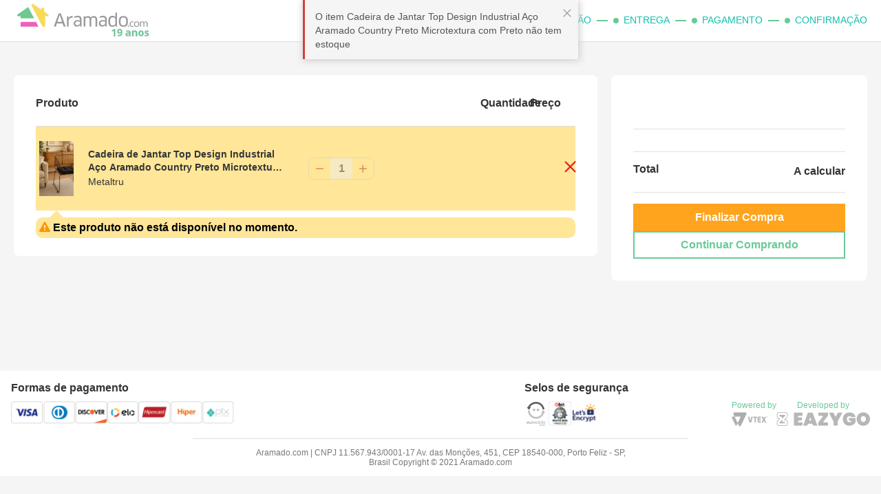

--- FILE ---
content_type: text/html; charset=utf-8
request_url: https://www.aramado.com/checkout/
body_size: 7154
content:
<!DOCTYPE HTML>
<html lang="pt-BR">

<head>
<script type="text/javascript">(function (w, d, s, l, i) {
    w[l] = w[l] || []; w[l].push({
        'gtm.start':
        new Date().getTime(), event: 'gtm.js'
    }); var f = d.getElementsByTagName(s)[0],
    j = d.createElement(s), dl = l != 'dataLayer' ? '&l=' + l : ''; j.async = true; j.src =
    '//www.googletagmanager.com/gtm.js?id=' + i + dl; f.parentNode.insertBefore(j, f);
})(window, document, 'script', 'dataLayer', 'GTM-5F9NML7');</script>
<script type="text/javascript" async src="//www.googletagmanager.com/gtag/js?id=G-Y09DQV1XJV"></script>
<script type="text/javascript">window.dataLayer = window.dataLayer || [];
function gtag() { dataLayer.push(arguments); }
gtag('js', new Date());
gtag('config', 'G-Y09DQV1XJV');</script>
    <meta http-equiv="Content-Type" content="text/html; charset=utf-8" />
    <meta name="viewport" content="width=device-width, initial-scale=1, maximum-scale=1, user-scalable=0" />
    <meta http-equiv="X-UA-Compatible" content="IE=edge" />
    <meta name="SKYPE_TOOLBAR" content="SKYPE_TOOLBAR_PARSER_COMPATIBLE" />
    <title data-i18n="title"></title>
    <link rel="shortcut icon" href="/arquivos/aramado-favicon.ico">
    <link rel="apple-touch-icon" href="/arquivos/aramado-apple-touch-icon.png">
    <meta name="msapplication-TileImage" content="/arquivos/aramado-windows-tile.png" />
    <link rel="stylesheet" href="//io2.vtex.com/front-libs/bootstrap/2.3.2/css/bootstrap.min.css" />
    <link rel="stylesheet" href="//io2.vtex.com/front-libs/bootstrap/2.3.2/css/bootstrap-responsive.min.css" />
    <link rel="stylesheet" href="//io2.vtex.com/front-libs/onda/1.0.0/onda.min.css" />
    <link rel="stylesheet" href="//io2.vtex.com/front-libs/font-awesome/3.2.1/css/font-awesome.min.css" />
    <link rel="stylesheet" href="//io2.vtex.com/checkout-ui/v6.139.1/lib/front-messages-ui/vtex-message.min.css" />
    <link rel="stylesheet" href="//io2.vtex.com/checkout-ui/v6.139.1/style/style.css" />
    <link href="/arquivos/checkout-custom.css?v=9b61ae74" rel="stylesheet" type="text/css" />
    <link href="/files/checkout6-custom.css?v=308e0741" rel="stylesheet" type="text/css" id="checkout-custom-css" />
    <script type="text/javascript" crossorigin="anonymous" src="//io2.vtex.com/v3/polyfill.min.js?features=Object.values,Object.entries,Object.fromEntries,Object.assign,Array.from,Array.prototype.findIndex,Array.prototype.fill,Array.prototype.find,Array.prototype.includes,String.prototype.startsWith,String.prototype.endsWith,String.prototype.includes,Symbol,fetch,Promise,Map,Number.isInteger,Number.isNaN,Set,Function.name,URL,IntersectionObserver,Intl.~locale.pt-BR,Object.defineProperty&flags=gated"></script>
    <script type="text/javascript" src="//io2.vtex.com/front-libs/jquery/1.8.3/jquery-1.8.3.min.js?v=000002"></script>
    <script type="text/javascript" src="//io2.vtex.com/front-libs/bootstrap/2.3.2/js/bootstrap.min.js"></script>
    <script type="text/javascript" src="//vtex.vtexassets.com/_v/public/assets/v1/npm/@vtex/render-extension-loader@0.2.2/lib/render-extension-loader.min.js"></script>
    <script type="text/javascript" src="//vtex.vtexassets.com/_v/public/assets/v1/npm/@vtex/diagnostics-web@0.3.1/dist/vtex-diagnostics-web.umd.min.js"></script>

    <!--[if lt IE 9]>
    <script type="text/javascript" src="//cdnjs.cloudflare.com/ajax/libs/es5-shim/2.1.0/es5-shim.min.js"></script>
    <script type="text/javascript" src="//cdnjs.cloudflare.com/ajax/libs/es5-shim/2.1.0/es5-sham.min.js"></script>
    <![endif]-->
    <script type="text/javascript" src="//io2.vtex.com/checkout-ui/v6.139.1/script/init.js" type="text/javascript"></script>
    <!--[if IE]>
    <script type="text/javascript" src="//io2.vtex.com/checkout-ui/v6.139.1/lib/ie-responsive/css3-mediaqueries.js"></script>
    <![endif]-->
    <!--[if lt IE 8]>
    <script type="text/javascript" src="//io2.vtex.com/checkout-ui/v6.139.1/lib/ie-responsive/IE7.js"></script>
    <link href="//io2.vtex.com/front-libs/font-awesome/3.2.1/css/font-awesome-ie7.min.css"/>
    <![endif]-->
    <!--[if IE 8]>
    <script type="text/javascript" src="//io2.vtex.com/checkout-ui/v6.139.1/lib/ie-responsive/IE8.js"></script>
    <![endif]-->
    <!--[if IE 9]>
    <script type="text/javascript" src="//io2.vtex.com/checkout-ui/v6.139.1/lib/ie-responsive/IE9.js"></script>
    <![endif]-->

        <script>      (function(v,t,e,x,r,c,a){        c=v.vtexrca=v.vtexrca||function(){(c.q=c.q||[]).push(arguments)}        ;c.l=+new Date;a=t.createElement(e);a.async=!0;        a.src=x;r=t.getElementsByTagName(e)[0];        a.onload=function(){          this.onload=function(){};          var rcEvent = new Event('rcReady');          window.dispatchEvent(rcEvent);          window.rcReady = true;        };        a.onreadystatechange=function(){          if (this.readyState === 'complete') {            this.onload();          };        };        r.parentNode.insertBefore(a,r);      })(window,document,'script','https://io.vtex.com.br/rc/rc.js');      vtexrca('init');    </script>
        <script>      (function(v,t,e,x,a,f,s){        f=v.vtexaf=v.vtexaf||function(){(f.q=f.q||[]).push(arguments)}        ;f.l=+new Date;s=t.createElement(e);s.async=!0;        s.src=x;a=t.getElementsByTagName(e)[0];        a.parentNode.insertBefore(s,a)      })(window,document,'script','https://activity-flow.vtex.com/af/af.js');    </script>
    <script>
        !function(){if('PerformanceLongTaskTiming' in window){var g=window.__tti={e:[]};
        g.o=new PerformanceObserver(function(l){g.e=g.e.concat(l.getEntries())});
        g.o.observe({entryTypes:['longtask']})}}();
    </script>
    <script type="text/javascript">
        vtex.siteTitle = "Aramado.com";
        vtex.accountName = "aramado";
        vtex.googleMapsApiKey = "" || undefined
        vtex.geolocation = "false" || undefined
        vtex.invoiceAddress = "false" || undefined
        vtex.leanShipping = "false" || undefined
        vtex.recaptchaV3 = "false"
        vtex.useJanusSendPayments = "false"
        vtex.gtmId = "GTM-5F9NML7"
        vtex.vtexid = vtex.vtexid || {};
        vtex.vtexid.accountId = "66cb46db-6695-4441-8a9d-3499a4ea858b";
        vtex.vtexid.accountName = "aramado";
        vtex.checkout.version = "v6.139.1";
        document.cookie = 'VtexCheckoutVersion=v1;max-age=43200'
    </script>

    <script crossorigin="anonymous" src="//io2.vtex.com/checkout-ui/v6.139.1/script/metrics.min.js"></script>

    <script crossorigin="anonymous" src="//io2.vtex.com/checkout-ui/v6.139.1/script/ko-templates.min.js"></script>

    <script>document.write($("#message-template").html())</script>

    

    <!-- Feature flag default values -->
    <script>
      vtex.showInstallmentsPreviewValue = false
      vtex.enableObligatoryLogin = false
    </script>

    <script type="text/javascript" src="/files/checkout6-custom.js?v=370b182c"></script>

    <script>
        (function(global){
            window.vtexaf('init', {
                account: global.vtex.vtexid.accountName,
            })
        })(this)
    </script>

    <link rel="preconnect" href="https://www.google.com">
    <link rel="preconnect" href="https://www.gstatic.com" crossorigin>
<script type="text/javascript">(function () {
    window.vtex = window.vtex || {};
    vtex.portal = vtex.portal || {};
    vtex.portal.context = {
        accountId: '66cb46db-6695-4441-8a9d-3499a4ea858b'
    };
})()</script>
<script type="text/javascript"  src="//io2.vtex.com/portal-ui/v1.21.0/scripts/vtex-events-all.min.js"></script>
</head>

<body class="aramado-vtexcommercestable-com-br loading" id="checkoutMainContainer">
<noscript><iframe src="//www.googletagmanager.com/ns.html?id=GTM-5F9NML7"
  height="0" width="0" style="display:none;visibility:hidden"></iframe></noscript>
  
<script type="text/javascript"  src="//io2.vtex.com/portal-ui/v1.21.0/scripts/vtex-analytics.js"></script>

    <div class="container-fluid pci-alert-topbar" data-bind="style: { display: cookiePCIExists() ? 'block' : 'none' }">
        <span data-bind="text: alertPCICookieMessage()"></span>
        <a href="javascript:void(0);" data-bind="click: killCookiePCI, text: alertPCICookieClick()"></a>
        <span data-bind="text: alertPCICookieClickInfo()"></span>
    </div>

    

    <header class="mz-checkout__header main-header">
	<div class="mz-checkout__container container">
	  <h1>
		<a class="mz-checkout__header-logo" href="/">
		  <img alt="Logo da Marca"
			src="https://aramado.vteximg.com.br/arquivos/aramado-logo.png" />
		</a>
	  </h1>
	</div>
  </header>

    <div class="vtex-front-messages-placeholder"></div>

    <!-- DESATIVA PLUGIN SKYPE -->
    <span id="skype_highlighting_settings" display="none" autoextractnumbers="0"></span>
    <!-- END -->

    <div class="container container-main">

        <h1 class="hide" id="orderform-title" data-i18n="title" data-bind="fadeVisible: inOrderForm() && !sac.isActive()"></h1>
        <h1 class="hide" id="orderform-sac-title" data-i18n="sacTitle" data-bind="fadeVisible: sac.isActive()"></h1>
        <h1 class="hide" id="cart-title" data-i18n="shoppingCart" data-bind="fadeVisible: inCart() && !sac.isActive()"></h1>

        <div id="order-by" class="hide order-by form-inline" data-bind="visible: multipleItems">
        <label for="order-by-select" class="order-by-label control-label" data-i18n="orderBy.title"></label>
        <select
            id="order-by-select"
            class="order-by-select"
            data-bind="options: availableOrdinationOptions,
                    optionsText: 'text',
                    value: selectedOrdination">
        </select>
        </div>

        <small class="gift-list-alert alert" style="display:none;" data-bind="visible: isUsingGiftRegistry">
            <i class="icon-gift icon-large"></i>
            <span class="gift-list-alert-text" data-i18n="giftListAlert"></span>
            <b class="gift-list-alert-name" data-bind="text: giftRegistryDescription"></b>.
            <a href="javascript:void(0);" data-bind="click: removeGiftRegistry" data-i18n="giftListDismiss"></a>.
        </small>

        <div class="loading loading-bg" data-bind="visible: loading">
            <div class="loading-img">
                <i class="icon-spinner icon-spin icon-3x">
                    <span data-i18n="global.loading"></span>
                </i>
            </div>
        </div>

        <div class="checkout-container row-fluid">
            <!-- CART -->
            <div class="cart-template full-cart span12">
                <div class="cart-template-holder" id="cartLoadedDiv" data-bind="template: 'cart-template'"></div>

                <div class="cart-select-gift-placeholder cart-select-gift-placeholder--default"></div>

                <div class="summary-template-holder" data-bind="template: {name: 'summary-template', afterRender: vtex.i18n.translateHtml}"></div>

                <div class="clearfix pull-right cart-links cart-links-bottom hide">
                    <span class="link-choose-more-products-wrapper">
                        <a data-bind="attr: {href: (window.__RUNTIME__ && window.__RUNTIME__.rootPath ? (window.__RUNTIME__.rootPath + (window.__RUNTIME__.workspace != 'master' ? ('?workspace=' + window.__RUNTIME__.workspace) : '')) : '/') }" id="cart-choose-more-products" class="more link-choose-more-products" data-i18n="cart.chooseMoreProducts"></a>
                    </span>
                    <span class="link-print-cart-wrapper hide" data-bind="fadeVisible: userType() == 'callCenterOperator'">
                        <a id="cart-print" onClick="window.print()" class="btn btn-large link-print-cart" data-i18n="cart.print"></a>
                    </span>
                    <span class="btn-place-order-wrapper">
                        <a href="#/orderform"
                        target="_self" data-event="cartToOrderform" id="cart-to-orderform" class="btn btn-large btn-success pull-left-margin btn-place-order"
                        data-i18n="cart.finalize" data-bind="click: cart.next"></a>
                    </span>
                </div>
                <div class="extensions-checkout-buttons-container row-fluid">
                    <div class="extensions-checkout-buttons span5 pull-right">
                        <div class="render-container" id="render-checkout-buttons"></div>
                    </div>
                </div>
            </div>
            <!-- /END CART -->

            <!-- ORDERFORM -->
            <div class="row-fluid orderform-template span12">
                <div class="orderform-template-holder span8">
                    <div class="row-fluid">
                        <div id="client-profile-data" class="span6 client-profile-data" data-bind="template: {name: 'orderForm-clientProfileData-template', afterRender: afterRender}"></div>
                        <div id="shipping-data" class="span6 pull-right shipping-data" data-bind="css: { 'step accordion-group box-info': !showShipping() }">
                            <div class="accordion-heading">
                                <span class="accordion-toggle collapsed" data-i18n="global.shipping" ><i class="icon-home"></i><span>Shipping</span>
                                </span>
                            </div>
                            <div class="accordion-inner">
                                <div class="box-step box-info shipping-summary-placeholder">
                                    <div class="shipping-summary-info component-loading">
                                        <div class="loading-img">
                                            <i class="icon-spinner icon-spin icon-2x">
                                                <span data-i18n="global.loading"></span>
                                            </i>
                                        </div>
                                    </div>
                                </div>
                            </div>
                        </div>
                        <div id="payment-data" class="span6 pull-right payment-data" data-bind="template: {name: 'orderForm-paymentData-template', afterRender: afterRender}, css: { 'span6': !active(), 'span12': active }"></div>
                    </div>
                </div>
                <div class="cart-template mini-cart span4">
                    <div class="cart-fixed">
                        <h2 data-i18n="totalizers.summary">Resumo da compra</h2>

                        <!-- TODO remove window.router -->
                        <div class="summary-cart-template-holder" data-bind="fadeVisible: window.router.inOrderForm, template: { name: 'orderForm-summary-cart-template', afterRender: vtex.i18n.translateHtml }"></div>

                        <p id="go-to-cart-button" class="link link-cart pull-right" data-bind="if: !window.router.sac.isActive()">
                            <small>
                                <a data-bind="attr: { href: window.checkout.cartURL() }" id="orderform-minicart-to-cart" target="_self" data-event="orderformToCart" data-i18n="global.backToCart"></a>
                            </small>
                        </p>
                        <div class="summary-template-holder" data-bind="template: 'summary-template'"></div>

                        <div class="payment-confirmation-wrap">
                            <div class="note summary-note" data-bind="template: 'note-template', css: { hide: !window.cart.allowManualPrice() }"></div>

                            <p class="payment-submit-wrap">
                                <button id="sac-submit" class="btn btn-default btn-large btn-block" data-bind="visible: window.router.sac.isActive(), click: cancel"
                                    tabindex="200">
                                    <span data-i18n="paymentData.cancel">Cancelar</span>
                                </button>
                                <button id="payment-data-submit" class="submit btn btn-success btn-large btn-block" data-bind="fadeVisible: window.router.sac.isActive(), click: submit, disable: window.checkout.disablePaymentButton"
                                    tabindex="200">
                                    <i class="icon-lock" data-bind="visible: !window.checkout.disablePaymentButton()"></i>
                                    <i class="icon-spinner icon-spin" data-bind="visible: window.checkout.disablePaymentButton()"></i>
                                    <span data-i18n="paymentData.saveChanges">Salvar alterações</span>
                                </button>
                                <button id="payment-data-submit" class="submit btn btn-success btn-large btn-block" data-bind="fadeVisible: !window.router.sac.isActive() && window.paymentData.isPaymentButtonVisible(), click: submit, disable: window.checkout.disablePaymentButton"
                                    tabindex="200">
                                    <i class="icon-lock" data-bind="visible: !window.checkout.disablePaymentButton()"></i>
                                    <i class="icon-spinner icon-spin" data-bind="visible: window.checkout.disablePaymentButton()"></i>
                                    <span data-i18n="paymentData.confirm">Confirmar compra</span>
                                </button>
                            </p>

                        </div>
                    </div>
                </div>
            </div>
            <!-- /END ORDERFORM -->
        </div>
        <div class="transactions-container row-fluid">
            <div class="transactions span5 pull-right">
                <div class="render-container" id="render-transactions"></div>
            </div>
        </div>
    </div>
</div>

<div class="render-container" id="render-cartman"></div>
<div class="render-container" id="universal-extensions"></div>

<footer>
						<div class="mz-checkout__footer--mobile">
	<div class="row">
		<div class="col">
			<div class="tabs">
				<div class="tab">
					<input type="checkbox" id="chck1" />
					<label class="tab-label" for="chck1"
						>Formas de pagamento</label
					>
					<div class="tab-content">
						<ul>
							<li>
								<img
									src="https://maeztraio.vteximg.com.br/arquivos/visa-checkout.png"
								/>
							</li>
							<li>
								<img
									src="https://maeztraio.vteximg.com.br/arquivos/dinersclub-checkout.png"
								/>
							</li>
							<li>
								<img
									src="https://maeztraio.vteximg.com.br/arquivos/discover-checkout.png"
								/>
							</li>
							<li>
								<img
									src="https://maeztraio.vteximg.com.br/arquivos/elo-checkout.png"
								/>
							</li>
							<li>
								<img
									src="https://maeztraio.vteximg.com.br/arquivos/hipercard-checkout.png"
								/>
							</li>
							<li>
								<img
									src="https://maeztraio.vteximg.com.br/arquivos/hiper-checkout.png"
								/>
							</li>
							<li>
								<img
									src="https://maeztraio.vteximg.com.br/arquivos/pix-checkout.png"
								/>
							</li>
						</ul>
					</div>
				</div>
				<div class="tab">
					<input type="checkbox" id="chck2" />
					<label class="tab-label" for="chck2"
						>Selos de segurança</label
					>
					<div class="tab-content">
						<ul>
							<li>
								<img
									alt="Selo PCI"
									src="https://lojaeazygo.vtexassets.com/assets/vtex/assets-builder/lojaeazygo.egloja-builder-theme/2.1.0/img/1676318302329-lets-encrypt___b6a02d80ef3e979bac0d19dda0e5cdd8.png"
								/>
							</li>

							<li>
								<img
									alt="Selo Google"
									src="https://lojaeazygo.vtexassets.com/assets/vtex/assets-builder/lojaeazygo.egloja-builder-theme/2.1.0/img/1676318175602-ebit___b8ad57109400a5b3e029b4b987a69279.png"
								/>
							</li>
						</ul>
					</div>
				</div>
			</div>
		</div>
	</div>

	<div class="mz-checkout__footer--legal">
		<div class="mz-checkout__container">
			<p class="text-info">
			<strong> Aramado.com | CNPJ 11.567.943/0001-17 Av. das Monções, 451, CEP 18540-000, Porto Feliz - SP, Brasil Copyright © 2021 Aramado.com </strong>
			</p>
			<div class="mz-checkout__footer--payment powered-by desktop">
				<ul>
					<li>
						<p>Powered by</p>

						<a
							href="https://vtex.com/"
							rel="nofollow"
							title="VTEX"
							target="_blank"
						>
							<img
								alt="VTEX"
								src="https://maeztraio.vtexassets.com/assets/vtex/assets-builder/lalampe.mz-builder-theme/0.0.1/img/1657651166277-logo-checkout-vtex___a5019ae8f8722d94e31b326c13b70780.png"
							/>
						</a>
					</li>

					<li class="icon-eazygo">
						<p>Developed by</p>

						<a
							href="https://eazygo.com"
							rel="nofollow"
							title="Eazy Go"
							target="_blank"
						>
							<img
								alt="Eazy Go"
								src="https://maeztraio.vtexassets.com/assets/vtex/assets-builder/lalampe.mz-builder-theme/0.0.1/img/1698760175726-Logotipo-Eazy-Go---Tons-Cinza___7fb8e23b3f0df3113bc0eb4413f111f7.png"
							/>
						</a>
					</li>
				</ul>
			</div>
		</div>
	</div>
</div>

<div class="mz-checkout__footer">
	<div class="mz-checkout__footer--payments">
		<div class="mz-checkout__container--footer">
			<div class="mz-checkout__payment-and-security-container">
				<div class="mz-checkout__footer--payment">
					<h4>Formas de pagamento</h4>

					<ul>
						<li>
							<img
								src="https://maeztraio.vteximg.com.br/arquivos/visa-checkout.png"
							/>
						</li>
						<li>
							<img
								src="https://maeztraio.vteximg.com.br/arquivos/dinersclub-checkout.png"
							/>
						</li>
						<li>
							<img
								src="https://maeztraio.vteximg.com.br/arquivos/discover-checkout.png"
							/>
						</li>
						<li>
							<img
								src="https://maeztraio.vteximg.com.br/arquivos/elo-checkout.png"
							/>
						</li>
						<li>
							<img
								src="https://maeztraio.vteximg.com.br/arquivos/hipercard-checkout.png"
							/>
						</li>
						<li>
							<img
								src="https://maeztraio.vteximg.com.br/arquivos/hiper-checkout.png"
							/>
						</li>
						<li>
							<img
								src="https://maeztraio.vteximg.com.br/arquivos/pix-checkout.png"
							/>
						</li>
					</ul>
				</div>

				<div class="mz-checkout__footer--payment security">
					<h4>Selos de segurança</h4>

					<ul>
						<li>
							<img
								alt="Selo 1"
								src="https://maeztraio.vteximg.com.br/arquivos/selo1-checkout.png"
							/>
						</li>
						<li>
							<img
								alt="Selo 2"
								src="https://maeztraio.vteximg.com.br/arquivos/selo2-checkout.png"
							/>
						</li>
						<li>
							<img
								alt="Selo 3"
								src="https://maeztraio.vteximg.com.br/arquivos/selo3-checkout.png"
							/>
						</li>
					</ul>
				</div>
			</div>

			<div class="mz-checkout__footer--payment powered-by desktop">
				<ul>
					<li>
						<p>Powered by</p>

						<a
							href="https://vtex.com/"
							rel="nofollow"
							title="VTEX"
							target="_blank"
						>
							<img
								alt="VTEX"
								src="https://maeztraio.vtexassets.com/assets/vtex/assets-builder/lalampe.mz-builder-theme/0.0.1/img/1657651166277-logo-checkout-vtex___a5019ae8f8722d94e31b326c13b70780.png"
							/>
						</a>
					</li>

					<li>
						<p>Developed by</p>

						<a
							href="https://eazygo.com"
							rel="nofollow"
							title="Eazy Go"
							target="_blank"
						>
							<img
								alt="Eazy Go"
								src="https://maeztraio.vtexassets.com/assets/vtex/assets-builder/lalampe.mz-builder-theme/0.0.1/img/1698760175726-Logotipo-Eazy-Go---Tons-Cinza___7fb8e23b3f0df3113bc0eb4413f111f7.png"
							/>
						</a>
					</li>
				</ul>
			</div>
		</div>
	</div>

	<hr class="mz-checkout__footer__hr" />

	<div class="mz-checkout__footer--legal">
		<div class="mz-checkout__container">
			<p>
			<strong> Aramado.com | CNPJ 11.567.943/0001-17 Av. das Monções, 451, CEP 18540-000, Porto Feliz - SP, Brasil Copyright © 2021 Aramado.com </strong>
			</p>
		</div>
	</div>
</div>

						</footer>
<script src="//io2.vtex.com/vtex-id-ui/3.28.0/vtexid.min.js"></script>
<script>
    vtexid.setScopeName(vtex.vtexid.accountName);
    vtexid.setScope(vtex.vtexid.accountId);
</script>
<script src="//io2.vtex.com/front-libs/bundles/knockout-2.3.0-underscore-1.7.0-i18next-1.7.2-radio-0.2-json2-patch.min.js"></script>
<script>
    var scriptElm = document.createElement('script');
    var isv3Enabled = window.vtex?.recaptchaV3 === "true"

    if(isv3Enabled) {
        scriptElm.setAttribute('src', 'https://www.google.com/recaptcha/enterprise.js?render=6LfnCR8mAAAAAGfsca_MuJ4oXTWJWOJ4TkPFOXzT');
    } else {
        scriptElm.setAttribute('src', 'https://www.google.com/recaptcha/api.js');
    }
    scriptElm.defer = true
    scriptElm.async = true
    
    document.body.appendChild(scriptElm);
</script>
<script src="//vtex.vtexassets.com/_v/public/assets/v1/npm/@adobe/adobe-client-data-layer@2.0.2/dist/adobe-client-data-layer.min.js" integrity="sha384-L8gyDoJCK97f6nb568IRvl2ZNkqnIb2TLZUIdXN2msRAfxRnTn6tb1XaDxBQFiGE" crossorigin="anonymous" async defer></script>

<script crossorigin="anonymous" src="//io2.vtex.com/checkout-ui/v6.139.1/script/lib-common.min.js"></script>

<script src="//io2.vtex.com/front-libs/dustjs-linkedin/2.3.5/dust-core-2.3.5.min.js"></script>
<script src="//io2.vtex.com/front-libs/dustjs-linkedin-helpers/1.1.1/dust-helpers-1.1.1.js"></script>
<script src="//io2.vtex.com/front-libs/parsley/2.0.3/parsley.min.js"></script>
<script src="//io2.vtex.com/front-libs/curl/0.8.10-vtex.2/curl.js"></script>

<script src="//io2.vtex.com/front.cart/v1.7.3/script/setup/front-cart.js"></script>

<script src="//io2.vtex.com/front-libs/front-i18n/0.7.2/vtex-i18n.js"></script>
<script src="//io2.vtex.com/front-libs/front-i18n/0.7.2/vtex-locale-selector.js"></script>



<script src="//io2.vtex.com/vtex.js/v2.13.1/retry-ajax.min.js"></script>
<script src="//io2.vtex.com/vtex.js/v2.13.1/extended-ajax.min.js"></script>
<script src="//io2.vtex.com/vtex.js/v2.13.1/checkout.min.js"></script>
<script src="//io2.vtex.com/front.phone/v4.21.0/script/phone-all-bundle.js"></script>

<script data-render-loader-script="true">
    (function(global){
        if (typeof global.RenderExtensionLoader === "undefined" || global.RenderExtensionLoader === null) {
            global.vtex.renderLoaderPromise = new Promise(function (resolve) {
                global.vtex.renderRuntime = {
                    extensions: {}, error: true, errorType: 'no-render-extension-loader'
                }
                resolve()
            });
            return;
        }

        var allowedWorkspaceHosts = ['myvtex.com', 'vtexcommercestable.com.br', 'vtexcommercebeta.com.br', 'vtexlocal.com.br'];

        var getCookie=function(e){var o=new RegExp("(^|\\s)"+e+"=([^;]+)(;|$)").exec(window.document.cookie);return o&&o[2]};
        var parseCookie=function(e){ var a=e&&decodeURIComponent(e); return a&&a.split(':')[0] }
        var getQuery=function(e){var n=new RegExp("[?&]"+e+"=([^&]+)(&|$)").exec(window.location.search);return n&&n[1]};
        var getHost = function () {
          var host = window.location.host;
          var h =
            allowedWorkspaceHosts.findIndex(function (allowedHost) {
              return host.indexOf(allowedHost) !== -1;
            }) !== -1 && host.split("--");

          return h && h.length > 1 && h[0];
        };

        var workspace = getQuery('workspace') || getHost() || parseCookie(getCookie('VtexWorkspace')) || 'master';
        var publicEndpoint = getCookie('publicEndpoint') || getQuery('publicEndpoint') || 'myvtex.com';
        var locale = getCookie('locale') || $('html').attr('lang');

        global.vtex.renderLoader = new RenderExtensionLoader({
            account: global.vtex.vtexid.accountName,
            workspace: workspace,
            path: '/checkout',
            locale: locale,
            publicEndpoint: publicEndpoint,
        });

        var renderLoaderReady = function() {
            if (window.checkout) {
                $(window).trigger('renderLoaderReady.vtex')
            } else {
                setTimeout(renderLoaderReady, 500)
            }
        }

        global.vtex.renderLoader.getRuntimeContext()
            .then(function(data) {
                global.vtex.renderRuntime = data.runtime;
                window.hasCheckoutIO = !!data.runtime.settings['vtex.checkout']
                global.vtex.renderLoader
                    .load()
                    .then(renderLoaderReady)
            })
            .catch(function(error) {
                window.logFatal({
                    workflowType: 'checkout-ui',
                    workflowInstance: 'render-load-timeout',
                    orderFormId: vtexjs.checkout.orderFormId,
                    errorMessage: error,
                    account: vtex.accountName,
                })
                global.vtex.renderRuntime = {
                    extensions: {}, error: true, errorType: 'render-load-failed'
                };
            });
    })(this)
</script>
<script crossorigin="anonymous" src="//io2.vtex.com/checkout-ui/v6.139.1/script/checkout-lib.min.js"></script>
<script crossorigin="anonymous" src="//io2.vtex.com/checkout-ui/v6.139.1/script/checkout.min.js"></script>
</body>
</html>


--- FILE ---
content_type: text/css
request_url: https://www.aramado.com/files/checkout6-custom.css?v=308e0741
body_size: 36966
content:

/* source: <vtex.email-checkout-conflict@0.3.0> */
.checkEmailAuthConflict__modal,
.checkEmailAuthConflict__modal--bg {
  position: fixed;
  width: 100%;
  height: 100%;
  top: 0;
  left: 0;
  z-index: 99999;
}

.checkEmailAuthConflict__modal--bg {
  background: #000;
  opacity: 0.4;
}

.checkEmailAuthConflict__modal--wrap {
  width: 400px;
  background: #fff;
  position: fixed;
  left: calc(50% - 200px);
  top: 50%;
  transform: translateY(-50%);
  z-index: 99999;
  padding: 30px;
  border-radius: 3px;
  box-sizing: border-box;

  color: #333333;
  background: #fff;
  box-shadow: 0 5px 0 #ddd;
  border-bottom: 1px solid #fff;
  border-radius: 4px;
  border: 2px solid #eee;
}

button.checkEmailAuthConflict__modal--button {
  background: #1a73e8;
  padding: 10px;
  display: inline-block;
  border: none;
  border-radius: 3px;
  color: #fff;
}

  .checkEmailAuthConflict__modal--button.js-loading:after {
    border: 3px solid #f3f3f3; /* Light grey */
    border-top: 3px solid #9999; /* Blue */
    border-radius: 50%;
    width: 10px;
    height: 10px;
    animation: spin 1s linear infinite;
    content: '';
    display: inline-block;
    margin-left: 8px;
    vertical-align: middle;
  }

h4.checkEmailAuthConflict__modal--title {
  font-size: 16px;
  font-weight: bold;
  color: #000;
}

p.checkEmailAuthConflict__modal--text {
  margin-bottom: 20px;
}

@keyframes spin {
  0% {
    transform: rotate(0deg);
  }
  100% {
    transform: rotate(360deg);
  }
}

/* source: <vtex.checkout-ui-custom@0.20.1> */
input,select,button{outline:none !important}.vcustom--vtex-omnishipping-1-x-address input,#app-container input[type=text],#app-container input[type=tel],#app-container input[type=email],#app-container select,.orderform-template .summary-note .note-textarea,.orderform-template-holder .step.shipping-data .vtex-omnishipping-1-x-addressFormPart1.vtex-omnishipping-1-x-geolocation input,.orderform-template-holder #client-profile-data form.client-pre-email input[type=text]:not(.pac-target-input),.orderform-template-holder #client-profile-data form.client-pre-email input[type=tel]:not(.pac-target-input),.orderform-template-holder #client-profile-data form.client-pre-email input[type=email]:not(.pac-target-input),.orderform-template-holder #client-profile-data form.client-pre-email select:not(.pac-target-input),.orderform-template-holder #client-profile-data .step.client-profile-data input[type=text]:not(.pac-target-input),.orderform-template-holder #client-profile-data .step.client-profile-data input[type=tel]:not(.pac-target-input),.orderform-template-holder #client-profile-data .step.client-profile-data input[type=email]:not(.pac-target-input),.orderform-template-holder #client-profile-data .step.client-profile-data select:not(.pac-target-input),.orderform-template-holder #shipping-data input[type=text]:not(.pac-target-input),.orderform-template-holder #shipping-data input[type=tel]:not(.pac-target-input),.orderform-template-holder #shipping-data input[type=email]:not(.pac-target-input),.orderform-template-holder #shipping-data select:not(.pac-target-input),.orderform-template-holder #payment-data input[type=text]:not(.pac-target-input),.orderform-template-holder #payment-data input[type=tel]:not(.pac-target-input),.orderform-template-holder #payment-data input[type=email]:not(.pac-target-input),.orderform-template-holder #payment-data select:not(.pac-target-input),.cart-more-options .srp-container .vtex-shipping-preview-0-x-addressFormPart1.vtex-shipping-preview-0-x-geolocation input,.cart-more-options .srp-container select,.cart-more-options .srp-container input[type=text]:not(.pac-target-input),.summary-template-holder .summary-coupon fieldset.coupon-fieldset input[type=text],.summary-template-holder .summary-coupon fieldset.coupon-fieldset button[type=submit],.table.cart-items td.quantity input,.table.cart-items tbody tr td .product-service select,.table.cart-items tr.item-attachments-content input,.table.cart-items tr.item-attachments-content select,#vtexIdContainer input{height:40px;line-height:40px;max-height:initial;display:inline-block;padding:0px 10px;border-radius:4px;border:1px solid #cbcbcb;outline:initial;font-family:"Lato", sans-serif;box-sizing:border-box;-moz-box-sizing:border-box;-webkit-box-sizing:border-box}.vcustom--vtex-omnishipping-1-x-address input.error,#app-container input.error[type=text],#app-container input.error[type=tel],#app-container input.error[type=email],#app-container select.error,.orderform-template .summary-note .error.note-textarea,.orderform-template-holder .step.shipping-data .vtex-omnishipping-1-x-addressFormPart1.vtex-omnishipping-1-x-geolocation input.error,.orderform-template-holder #client-profile-data form.client-pre-email input.error[type=text]:not(.pac-target-input),.orderform-template-holder #client-profile-data form.client-pre-email input.error[type=tel]:not(.pac-target-input),.orderform-template-holder #client-profile-data form.client-pre-email input.error[type=email]:not(.pac-target-input),.orderform-template-holder #client-profile-data form.client-pre-email select.error:not(.pac-target-input),.orderform-template-holder #client-profile-data .step.client-profile-data input.error[type=text]:not(.pac-target-input),.orderform-template-holder #client-profile-data .step.client-profile-data input.error[type=tel]:not(.pac-target-input),.orderform-template-holder #client-profile-data .step.client-profile-data input.error[type=email]:not(.pac-target-input),.orderform-template-holder #client-profile-data .step.client-profile-data select.error:not(.pac-target-input),.orderform-template-holder #shipping-data input.error[type=text]:not(.pac-target-input),.orderform-template-holder #shipping-data input.error[type=tel]:not(.pac-target-input),.orderform-template-holder #shipping-data input.error[type=email]:not(.pac-target-input),.orderform-template-holder #shipping-data select.error:not(.pac-target-input),.orderform-template-holder #payment-data input.error[type=text]:not(.pac-target-input),.orderform-template-holder #payment-data input.error[type=tel]:not(.pac-target-input),.orderform-template-holder #payment-data input.error[type=email]:not(.pac-target-input),.orderform-template-holder #payment-data select.error:not(.pac-target-input),.cart-more-options .srp-container .vtex-shipping-preview-0-x-addressFormPart1.vtex-shipping-preview-0-x-geolocation input.error,.cart-more-options .srp-container select.error,.cart-more-options .srp-container input.error[type=text]:not(.pac-target-input),.summary-template-holder .summary-coupon fieldset.coupon-fieldset input.error[type=text],.summary-template-holder .summary-coupon fieldset.coupon-fieldset button.error[type=submit],.table.cart-items td.quantity input.error,.table.cart-items tbody tr td .product-service select.error,.table.cart-items tr.item-attachments-content input.error,.table.cart-items tr.item-attachments-content select.error,#vtexIdContainer input.error{border-color:#ff4c4c}.vcustom--vtex-omnishipping-1-x-address input:focus,#app-container input[type=text]:focus,#app-container input[type=tel]:focus,#app-container input[type=email]:focus,#app-container select:focus,.orderform-template .summary-note .note-textarea:focus,.orderform-template-holder .step.shipping-data .vtex-omnishipping-1-x-addressFormPart1.vtex-omnishipping-1-x-geolocation input:focus,.orderform-template-holder #client-profile-data form.client-pre-email input[type=text]:focus:not(.pac-target-input),.orderform-template-holder #client-profile-data form.client-pre-email input[type=tel]:focus:not(.pac-target-input),.orderform-template-holder #client-profile-data form.client-pre-email input[type=email]:focus:not(.pac-target-input),.orderform-template-holder #client-profile-data form.client-pre-email select:focus:not(.pac-target-input),.orderform-template-holder #client-profile-data .step.client-profile-data input[type=text]:focus:not(.pac-target-input),.orderform-template-holder #client-profile-data .step.client-profile-data input[type=tel]:focus:not(.pac-target-input),.orderform-template-holder #client-profile-data .step.client-profile-data input[type=email]:focus:not(.pac-target-input),.orderform-template-holder #client-profile-data .step.client-profile-data select:focus:not(.pac-target-input),.orderform-template-holder #shipping-data input[type=text]:focus:not(.pac-target-input),.orderform-template-holder #shipping-data input[type=tel]:focus:not(.pac-target-input),.orderform-template-holder #shipping-data input[type=email]:focus:not(.pac-target-input),.orderform-template-holder #shipping-data select:focus:not(.pac-target-input),.orderform-template-holder #payment-data input[type=text]:focus:not(.pac-target-input),.orderform-template-holder #payment-data input[type=tel]:focus:not(.pac-target-input),.orderform-template-holder #payment-data input[type=email]:focus:not(.pac-target-input),.orderform-template-holder #payment-data select:focus:not(.pac-target-input),.cart-more-options .srp-container .vtex-shipping-preview-0-x-addressFormPart1.vtex-shipping-preview-0-x-geolocation input:focus,.cart-more-options .srp-container select:focus,.cart-more-options .srp-container input[type=text]:focus:not(.pac-target-input),.summary-template-holder .summary-coupon fieldset.coupon-fieldset input[type=text]:focus,.summary-template-holder .summary-coupon fieldset.coupon-fieldset button[type=submit]:focus,.table.cart-items td.quantity input:focus,.table.cart-items tbody tr td .product-service select:focus,.table.cart-items tr.item-attachments-content input:focus,.table.cart-items tr.item-attachments-content select:focus,#vtexIdContainer input:focus{box-shadow:inset 0 1px 1px rgba(0,0,0,.075),0 0 8px rgba(0,0,0,.4)}input#creditCardpayment-card-0Number,input#creditCardpayment-card-0Code,input#creditCardpayment-card-1Number,input#creditCardpayment-card-1Code{font-size:18px}input:-webkit-autofill,input:-webkit-autofill:hover,input:-webkit-autofill:focus,input:-webkit-autofill:active{animation:input_background_autofill 0s forwards}@keyframes input_background_autofill{100%{background-color:rgba(0,0,0,0)}}.btn,.orderform-template-holder #payment-data .payment-discounts-list table td.action a,.summary-template-holder .summary-coupon fieldset.coupon-fieldset .coupon-data a{font-family:"Lato", sans-serif;text-shadow:none;border-radius:30px;outline:none !important;text-align:center;font-size:14px;padding:5px 12px;box-sizing:border-box;display:inline-block;background:none;box-shadow:none}.btn,.orderform-template-holder #payment-data .payment-discounts-list table td.action a,.summary-template-holder .summary-coupon fieldset.coupon-fieldset .coupon-data a,.btn:hover,.btn:focus{transition:all ease .3s}.btn:hover,.orderform-template-holder #payment-data .payment-discounts-list table td.action a:hover,.summary-template-holder .summary-coupon fieldset.coupon-fieldset .coupon-data a:hover,.btn:focus,.orderform-template-holder #payment-data .payment-discounts-list table td.action a:focus,.summary-template-holder .summary-coupon fieldset.coupon-fieldset .coupon-data a:focus{background:none}.btn-large,.client-pre-email .client-email.input.text .btn-success{padding:17px 19px}.btn-link,.summary-template-holder .summary-coupon fieldset.coupon-fieldset .coupon-data a{color:#00a650}.btn-link:hover,.summary-template-holder .summary-coupon fieldset.coupon-fieldset .coupon-data a:hover,.btn-link:focus,.summary-template-holder .summary-coupon fieldset.coupon-fieldset .coupon-data a:focus{color:#00a650}.btn-success{background:#2fba2d;border:1px solid #2fba2d;font-size:13px}.btn-success:hover,.btn-success:focus,.btn-success:active{background:#269e24;border:1px solid #269e24}.btn-success[disabled]{background:#2fba2d}.btn-primary{background:#00a650;border:1px solid #00a650;color:#9b9b9d}.btn-primary:hover,.btn-primary:focus,.btn-primary:active{background:#00a650;border:1px solid #00a650}.btn-secondary,.orderform-template-holder #payment-data #btn-add-gift-card,.orderform-template-holder #payment-data .payment-discounts-list table td.action a,.cart-more-options .srp-container .vtex-shipping-preview-0-x-pc .btn,.cart-more-options .srp-container .vtex-shipping-preview-0-x-pc .summary-template-holder .summary-coupon fieldset.coupon-fieldset .coupon-data a,.summary-template-holder .summary-coupon fieldset.coupon-fieldset .coupon-data .cart-more-options .srp-container .vtex-shipping-preview-0-x-pc a,.summary-template-holder .summary-coupon fieldset.coupon-fieldset button[type=submit],.table.cart-items tbody tr td .product-service input[type=submit],.table.cart-items tbody tr td.product-name .add-service.btn,.table.cart-items tbody tr td.product-name .summary-template-holder .summary-coupon fieldset.coupon-fieldset .coupon-data a.add-service,.summary-template-holder .summary-coupon fieldset.coupon-fieldset .coupon-data .table.cart-items tbody tr td.product-name a.add-service,.table.cart-items tbody tr td.product-name .clone-item.btn,.table.cart-items tbody tr td.product-name .summary-template-holder .summary-coupon fieldset.coupon-fieldset .coupon-data a.clone-item,.summary-template-holder .summary-coupon fieldset.coupon-fieldset .coupon-data .table.cart-items tbody tr td.product-name a.clone-item,.table.cart-items tbody tr td.product-name .add-item-attachment-container a{background:rgba(0,0,0,0);border:1px solid #00a650;color:#00a650}.btn-secondary:hover,.orderform-template-holder #payment-data #btn-add-gift-card:hover,.orderform-template-holder #payment-data .payment-discounts-list table td.action a:hover,.cart-more-options .srp-container .vtex-shipping-preview-0-x-pc .btn:hover,.cart-more-options .srp-container .vtex-shipping-preview-0-x-pc .summary-template-holder .summary-coupon fieldset.coupon-fieldset .coupon-data a:hover,.summary-template-holder .summary-coupon fieldset.coupon-fieldset .coupon-data .cart-more-options .srp-container .vtex-shipping-preview-0-x-pc a:hover,.summary-template-holder .summary-coupon fieldset.coupon-fieldset button[type=submit]:hover,.table.cart-items tbody tr td .product-service input[type=submit]:hover,.table.cart-items tbody tr td.product-name .add-service.btn:hover,.table.cart-items tbody tr td.product-name .summary-template-holder .summary-coupon fieldset.coupon-fieldset .coupon-data a.add-service:hover,.summary-template-holder .summary-coupon fieldset.coupon-fieldset .coupon-data .table.cart-items tbody tr td.product-name a.add-service:hover,.table.cart-items tbody tr td.product-name .clone-item.btn:hover,.table.cart-items tbody tr td.product-name .summary-template-holder .summary-coupon fieldset.coupon-fieldset .coupon-data a.clone-item:hover,.summary-template-holder .summary-coupon fieldset.coupon-fieldset .coupon-data .table.cart-items tbody tr td.product-name a.clone-item:hover,.table.cart-items tbody tr td.product-name .add-item-attachment-container a:hover,.btn-secondary:focus,.orderform-template-holder #payment-data #btn-add-gift-card:focus,.orderform-template-holder #payment-data .payment-discounts-list table td.action a:focus,.cart-more-options .srp-container .vtex-shipping-preview-0-x-pc .btn:focus,.cart-more-options .srp-container .vtex-shipping-preview-0-x-pc .summary-template-holder .summary-coupon fieldset.coupon-fieldset .coupon-data a:focus,.summary-template-holder .summary-coupon fieldset.coupon-fieldset .coupon-data .cart-more-options .srp-container .vtex-shipping-preview-0-x-pc a:focus,.summary-template-holder .summary-coupon fieldset.coupon-fieldset button[type=submit]:focus,.table.cart-items tbody tr td .product-service input[type=submit]:focus,.table.cart-items tbody tr td.product-name .add-service.btn:focus,.table.cart-items tbody tr td.product-name .summary-template-holder .summary-coupon fieldset.coupon-fieldset .coupon-data a.add-service:focus,.summary-template-holder .summary-coupon fieldset.coupon-fieldset .coupon-data .table.cart-items tbody tr td.product-name a.add-service:focus,.table.cart-items tbody tr td.product-name .clone-item.btn:focus,.table.cart-items tbody tr td.product-name .summary-template-holder .summary-coupon fieldset.coupon-fieldset .coupon-data a.clone-item:focus,.summary-template-holder .summary-coupon fieldset.coupon-fieldset .coupon-data .table.cart-items tbody tr td.product-name a.clone-item:focus,.table.cart-items tbody tr td.product-name .add-item-attachment-container a:focus,.btn-secondary:active,.orderform-template-holder #payment-data #btn-add-gift-card:active,.orderform-template-holder #payment-data .payment-discounts-list table td.action a:active,.cart-more-options .srp-container .vtex-shipping-preview-0-x-pc .btn:active,.cart-more-options .srp-container .vtex-shipping-preview-0-x-pc .summary-template-holder .summary-coupon fieldset.coupon-fieldset .coupon-data a:active,.summary-template-holder .summary-coupon fieldset.coupon-fieldset .coupon-data .cart-more-options .srp-container .vtex-shipping-preview-0-x-pc a:active,.summary-template-holder .summary-coupon fieldset.coupon-fieldset button[type=submit]:active,.table.cart-items tbody tr td .product-service input[type=submit]:active,.table.cart-items tbody tr td.product-name .add-service.btn:active,.table.cart-items tbody tr td.product-name .summary-template-holder .summary-coupon fieldset.coupon-fieldset .coupon-data a.add-service:active,.summary-template-holder .summary-coupon fieldset.coupon-fieldset .coupon-data .table.cart-items tbody tr td.product-name a.add-service:active,.table.cart-items tbody tr td.product-name .clone-item.btn:active,.table.cart-items tbody tr td.product-name .summary-template-holder .summary-coupon fieldset.coupon-fieldset .coupon-data a.clone-item:active,.summary-template-holder .summary-coupon fieldset.coupon-fieldset .coupon-data .table.cart-items tbody tr td.product-name a.clone-item:active,.table.cart-items tbody tr td.product-name .add-item-attachment-container a:active{background:#9b9b9d;border:1px solid #00a650;color:#00a650}.btn-outlined{background:rgba(0,0,0,0);border:1px solid #2fba2d;color:#2fba2d}.btn-outlined:hover,.btn-outlined:focus,.btn-outlined:active{background:rgba(0,0,0,0);border:1px solid #269e24}.btn#payment-data-submit span,.orderform-template-holder #payment-data .payment-discounts-list table td.action a#payment-data-submit span,.summary-template-holder .summary-coupon fieldset.coupon-fieldset .coupon-data a#payment-data-submit span{font-size:14px;margin-left:5px;font-weight:bold}.orderform-template .cart-template.mini-cart h2,.orderform-template-holder #client-profile-data form.client-pre-email .accordion-toggle,.orderform-template-holder #client-profile-data .step.client-profile-data .accordion-toggle,.orderform-template-holder #shipping-data .accordion-toggle,.orderform-template-holder #payment-data .accordion-toggle,.client-pre-email h3.client-pre-email-h span:after,.cart-more-options .srp-container .srp-main-title{font-size:calc(14px + 2px);text-transform:uppercase;border-bottom:1px solid #eeeeee;font-weight:bold;margin-bottom:15px;padding:7px 0 !important;color:#999999;color:#323232;border:none;font-size:20px;text-transform:initial;margin-bottom:0px}.payment-data .gift-card-section,.payment-data .payment-discounts-alert{margin:0;width:100% !important;box-sizing:border-box}.input-append,.input-prepend{display:flex !important;align-items:stretch}.input-append .btn,.input-append .orderform-template-holder #payment-data .payment-discounts-list table td.action a,.orderform-template-holder #payment-data .payment-discounts-list table td.action .input-append a,.input-append .summary-template-holder .summary-coupon fieldset.coupon-fieldset .coupon-data a,.summary-template-holder .summary-coupon fieldset.coupon-fieldset .coupon-data .input-append a,.input-append .add-on,.input-prepend .btn,.input-prepend .orderform-template-holder #payment-data .payment-discounts-list table td.action a,.orderform-template-holder #payment-data .payment-discounts-list table td.action .input-prepend a,.input-prepend .summary-template-holder .summary-coupon fieldset.coupon-fieldset .coupon-data a,.summary-template-holder .summary-coupon fieldset.coupon-fieldset .coupon-data .input-prepend a,.input-prepend .add-on{height:40px;line-height:40px;box-sizing:border-box;padding:0;width:20px}.input-append .add-on,.input-prepend .add-on{height:initial !important}.input-append input,.input-prepend input{border-radius:0 4px 4px 0 !important;width:100% !important;max-width:100px !important}.payment-discoints-table .number,.gift-card-provider-group .number,.payment-discoints-table .action,.gift-card-provider-group .action{text-align:right}@media(max-width: 690px){.orderform-template-holder .client-profile-data input[type=text]{width:100% !important}}@media(max-width: 690px){.item-quantity-change{display:inline-block}.item-quantity-change{float:left;padding:3px 5px 3px 0px}.item-quantity-change-increment{padding-left:5px;padding-right:0}.full-cart .cart-links-bottom .btn-success{width:83%;display:block;margin-top:10px}.full-cart .cart table{display:block;margin-top:0 !important}.full-cart .cart table thead{display:none}.full-cart .cart table tbody{display:block}.full-cart .cart table tbody tr+tr{border-top:1px dashed #ddd}.full-cart .cart table tbody tr{display:block;margin-top:10px;padding:10px 0;position:relative}.full-cart .cart table tbody tr .product-name a,.full-cart .cart table tbody tr .product-name .seller{overflow:hidden}.full-cart .cart table tbody tr td{display:inline-block;padding:4px 0}.full-cart .cart table tbody tr td.product-name .seller{display:block;line-height:120%;font-size:80%;margin:4px 0}.full-cart .cart table tbody tr td.product-image,.full-cart .cart table tbody tr td.bundle-item-image{left:0;position:absolute}.full-cart .cart table tbody tr td.product-name{display:block;margin-left:60px;text-align:left;line-height:140%;width:auto}.full-cart .cart table tbody tr td.product-name{padding:0 0 10px !important}.full-cart .cart table tbody tr td.empty,.full-cart .cart table tbody tr td.shipping-date,.full-cart .cart table tbody tr td .brand{display:none}.full-cart .cart table tbody tr td.product-name a,.full-cart .cart table tbody tr td.bundle-item-name span{display:block;padding-right:20px}.full-cart .cart table tbody tr td.quantity{width:81px;padding:0px;margin-left:60px}.full-cart .cart table tbody tr td.quantity input{float:left;margin:0;width:25px}.full-cart .cart table tbody tr td.product-price{text-align:right;float:right;margin-right:5px;padding:0}.full-cart .cart table tbody tr td.quantity-price{display:none}.full-cart .cart table tbody tr td.item-remove{position:absolute;top:2px;right:0;width:24px}.cart-links-bottom{float:none;margin-top:5px;margin-bottom:40px;text-align:right}.more{margin-right:0}.full-cart .cart-links-bottom .btn-success{width:auto}.full-cart .cart table tbody tr.item-attachments-head{border:0;margin:0;padding:0}.full-cart .cart table tbody tr.item-attachments-head .item-attachments-header{top:auto}.full-cart .cart table tbody tr.item-attachments-head .item-attachments-header:after{content:none}.full-cart .cart table tbody tr.item-attachments-head .item-attachments-header strong{box-shadow:none}.full-cart .cart table tbody tr.item-attachments-content{margin:0;border:0;padding:0}.full-cart .cart table tbody tr.item-attachments-content .item-attachments-item-fields{margin-left:5px;width:95%}}.default-modal{border-radius:4px;height:auto}.modal .btn,.modal .orderform-template-holder #payment-data .payment-discounts-list table td.action a,.orderform-template-holder #payment-data .payment-discounts-list table td.action .modal a,.modal .summary-template-holder .summary-coupon fieldset.coupon-fieldset .coupon-data a,.summary-template-holder .summary-coupon fieldset.coupon-fieldset .coupon-data .modal a{background:#fff}.modal.guest-login-modal button.btn{width:auto}.modal.guest-login-modal,.modal.modal-email-template,.modal.modal-payment-template,.modal.modal-masked-info-template{background:#2fba2d}.payment-confirmation-message{width:100%}#vtexIdContainer{position:fixed !important}.vtexIdUI{position:absolute;top:50% !important;transform:translateY(-50%) !important}#vtexIdContainer{position:fixed}#vtexIdContainer a{color:#00a650}#vtexIdContainer .vtexIdUI .modal-footer{background:none}#vtexIdContainer .vtexIdUI .btn,#vtexIdContainer .vtexIdUI .orderform-template-holder #payment-data .payment-discounts-list table td.action a,.orderform-template-holder #payment-data .payment-discounts-list table td.action #vtexIdContainer .vtexIdUI a,#vtexIdContainer .vtexIdUI .summary-template-holder .summary-coupon fieldset.coupon-fieldset .coupon-data a,.summary-template-holder .summary-coupon fieldset.coupon-fieldset .coupon-data #vtexIdContainer .vtexIdUI a{border-radius:30px;height:40px;line-height:40px;box-shadow:none !important;font-size:14px;padding:0 30px}#vtexIdContainer .vtexIdUI .btn.btn-success,#vtexIdContainer .vtexIdUI .orderform-template-holder #payment-data .payment-discounts-list table td.action a.btn-success,.orderform-template-holder #payment-data .payment-discounts-list table td.action #vtexIdContainer .vtexIdUI a.btn-success,#vtexIdContainer .vtexIdUI .summary-template-holder .summary-coupon fieldset.coupon-fieldset .coupon-data a.btn-success,.summary-template-holder .summary-coupon fieldset.coupon-fieldset .coupon-data #vtexIdContainer .vtexIdUI a.btn-success{background:#2fba2d;border:1px solid #2fba2d}#vtexIdContainer .vtexIdUI .btn.btn-success:hover,#vtexIdContainer .vtexIdUI .orderform-template-holder #payment-data .payment-discounts-list table td.action a.btn-success:hover,.orderform-template-holder #payment-data .payment-discounts-list table td.action #vtexIdContainer .vtexIdUI a.btn-success:hover,#vtexIdContainer .vtexIdUI .summary-template-holder .summary-coupon fieldset.coupon-fieldset .coupon-data a.btn-success:hover,.summary-template-holder .summary-coupon fieldset.coupon-fieldset .coupon-data #vtexIdContainer .vtexIdUI a.btn-success:hover,#vtexIdContainer .vtexIdUI .btn.btn-success:focus,#vtexIdContainer .vtexIdUI .orderform-template-holder #payment-data .payment-discounts-list table td.action a.btn-success:focus,.orderform-template-holder #payment-data .payment-discounts-list table td.action #vtexIdContainer .vtexIdUI a.btn-success:focus,#vtexIdContainer .vtexIdUI .summary-template-holder .summary-coupon fieldset.coupon-fieldset .coupon-data a.btn-success:focus,.summary-template-holder .summary-coupon fieldset.coupon-fieldset .coupon-data #vtexIdContainer .vtexIdUI a.btn-success:focus,#vtexIdContainer .vtexIdUI .btn.btn-success:active,#vtexIdContainer .vtexIdUI .orderform-template-holder #payment-data .payment-discounts-list table td.action a.btn-success:active,.orderform-template-holder #payment-data .payment-discounts-list table td.action #vtexIdContainer .vtexIdUI a.btn-success:active,#vtexIdContainer .vtexIdUI .summary-template-holder .summary-coupon fieldset.coupon-fieldset .coupon-data a.btn-success:active,.summary-template-holder .summary-coupon fieldset.coupon-fieldset .coupon-data #vtexIdContainer .vtexIdUI a.btn-success:active{background:#269e24;border:1px solid #269e24}#vtexIdContainer .vtexIdUI .btn#vtexIdUI-facebook,#vtexIdContainer .vtexIdUI .orderform-template-holder #payment-data .payment-discounts-list table td.action a#vtexIdUI-facebook,.orderform-template-holder #payment-data .payment-discounts-list table td.action #vtexIdContainer .vtexIdUI a#vtexIdUI-facebook,#vtexIdContainer .vtexIdUI .summary-template-holder .summary-coupon fieldset.coupon-fieldset .coupon-data a#vtexIdUI-facebook,.summary-template-holder .summary-coupon fieldset.coupon-fieldset .coupon-data #vtexIdContainer .vtexIdUI a#vtexIdUI-facebook{background:#4568ad !important}@media(max-width: 768px){#vtexIdContainer{position:fixed !important}#vtexIdContainer .vtexIdUI{overflow:auto;border-radius:0;width:100%;left:0;margin:0;top:0;height:100% !important;border:none}#vtexIdContainer .vtexIdUI .modal-header .close{top:0;right:0;margin:0;padding:4px 8px}}body{font-family:"Lato", sans-serif;min-width:initial !important;padding:0;background:#f4f2f2;padding-bottom:40px !important;min-height:93vh;position:relative;font-size:14px;overflow-x:hidden}body a{color:#00a650}body a:hover{color:#00a650}@media(max-width: 768px){body{padding-bottom:0px !important}}body .cart-template.full-cart>*{opacity:0;transition-delay:1.2s;transition-property:opacity;-webkit-transition-duration:.5s}body.v-custom-loaded .cart-template.full-cart>*{opacity:initial}body.returningUser.v-custom-addressForm-on.v-custom-step-shipping .accordion-inner.shipping-container .vtex-omnishipping-1-x-addressFormPart1.vtex-omnishipping-1-x-geolocation{display:block}body.returningUser.v-custom-addressForm-on.v-custom-step-shipping .accordion-inner.shipping-container .vtex-omnishipping-1-x-deliveryGroup{display:block}body.returningUser.v-custom-addressForm-on.v-custom-step-shipping .accordion-inner.shipping-container .vtex-omnishipping-1-x-submitPaymentButton{display:block}.onda-v1 .br-pill,.step,.cart,.totalizers{border-radius:4px}.loading.loading-bg{background:#f4f2f2}.container{max-width:1330px;width:calc(100% - 40px)}@media(max-width: 690px){.container{width:calc(100% - 20px)}}.checkout-container{overflow:initial !important;z-index:2}@media(max-width: 768px){.checkout-container{margin-bottom:30px}}.checkout-container .orderform-template,.checkout-container .cart-template{display:flex;justify-content:space-between;align-items:flex-start;transition:position ease .8s,opacity ease .8s,margin ease .8s}.checkout-container .orderform-template.inactive,.checkout-container .cart-template.inactive{max-height:50vh;overflow:hidden;top:0;position:absolute}.checkout-container .full-cart.inactive{margin-left:-140%}.checkout-container .orderform-template.inactive{left:140%;margin:0;display:none !important}.container-cart h1,h1#orderform-title{font-size:22px !important;font-weight:400 !important;color:#323232 !important}h1#orderform-title{display:none !important}.v-custom-assemblies{margin:10px 0 3px 0;overflow:hidden;border-top:1px solid #cbcbcb;padding-top:7px}@media(max-width: 690px){.v-custom-assemblies{width:100%;left:0;margin-bottom:2px}}.v-custom-assemblies p{display:none}.v-custom-assemblies__values{list-style:none;padding:0;margin:0}.v-custom-assemblies__values__item strong:after{content:":"}.v-custom-assemblies__values__item span,.v-custom-assemblies__values__item strong{line-height:14px}.client-pre-email h3.client-pre-email-h span:before,.client-profile-data .accordion-toggle>span:before,.shipping-data .accordion-toggle:before,.payment-data .accordion-toggle>span:not(.payment-edit-link):before{background:#fff;border:1px solid #323232;color:#323232;width:26px;height:26px;line-height:26px;font-size:15px}body.js-vcustom-hideEmailStep .client-profile-data .accordion-toggle>span:before,body.v-custom-step-payment .payment-data .accordion-toggle>span:not(.payment-edit-link):before,body.v-custom-step-shipping .shipping-data .accordion-toggle:before,body.v-custom-step-profile .client-profile-data .accordion-toggle>span:before,body.v-custom-step-email .client-pre-email h3.client-pre-email-h span:before,body.v-custom-step-profile .client-pre-email h3.client-pre-email-h span:before,body.v-custom-step-payment .client-pre-email h3.client-pre-email-h span:before,body.v-custom-step-payment .client-profile-data .accordion-toggle>span:before,body.v-custom-step-payment .shipping-data .accordion-toggle:before,body.v-custom-step-shipping .client-pre-email h3.client-pre-email-h span:before,body.v-custom-step-shipping .client-profile-data .accordion-toggle>span:before,body.v-custom-step-profile .client-pre-email h3.client-pre-email-h span:before{background:#00a650;border-color:#00a650;color:#fff}.client-pre-email h3.client-pre-email-h span:before,.client-profile-data .accordion-toggle>span:before,.shipping-data .accordion-toggle:before,.payment-data .accordion-toggle>span:not(.payment-edit-link):before{text-align:center;margin-right:10px;border-radius:100%;display:inline-block;font-weight:bold;vertical-align:middle;margin-top:-2px}.client-pre-email h3.client-pre-email-h span:before{content:"1"}.client-profile-data .accordion-toggle>span:before{content:"2"}.shipping-data .accordion-toggle:before{content:"3"}.payment-data .accordion-toggle>span:not(.payment-edit-link):before{content:"4"}@media(max-width: 690px){body:before{width:0;height:4px;background:#00a650;display:block;content:"";position:fixed;top:0;transition:all ease .3s;z-index:999}body.v-custom-step-email:before{width:23%}body.v-custom-step-profile:before{width:46%}body.v-custom-step-shipping:before{width:69%}body.v-custom-step-payment:before{width:92%}}body.v-custom-step-payment .checkout-steps_item_cart .text,body.v-custom-step-payment .checkout-steps_item_identification .text,body.v-custom-step-payment .checkout-steps_item_shipping .text,body.v-custom-step-payment .checkout-steps_item_payment .text,body.v-custom-step-shipping .checkout-steps_item_cart .text,body.v-custom-step-shipping .checkout-steps_item_identification .text,body.v-custom-step-shipping .checkout-steps_item_shipping .text,body.v-custom-step-email .checkout-steps_item_cart .text,body.v-custom-step-email .checkout-steps_item_identification .text,body.v-custom-step-profile .checkout-steps_item_cart .text,body.v-custom-step-profile .checkout-steps_item_identification .text,body.v-custom-step-cart .checkout-steps_item_cart .text{color:#323232;font-weight:bold;pointer-events:initial}body.v-custom-step-cart .checkout-steps_item_cart{opacity:1}body.v-custom-step-cart .checkout-steps_item_cart .text{pointer-events:none}body.v-custom-step-cart .checkout-steps_item_cart:before{background:#00a650;border-color:#00a650}body.v-custom-step-email .checkout-steps_bar_inner-active,body.v-custom-step-profile .checkout-steps_bar_inner-active{width:20%}body.v-custom-step-email .checkout-steps_item_cart,body.v-custom-step-email .checkout-steps_item_identification,body.v-custom-step-profile .checkout-steps_item_cart,body.v-custom-step-profile .checkout-steps_item_identification{opacity:1}body.v-custom-step-email .checkout-steps_item_cart:before,body.v-custom-step-email .checkout-steps_item_identification:before,body.v-custom-step-profile .checkout-steps_item_cart:before,body.v-custom-step-profile .checkout-steps_item_identification:before{background:#00a650;border-color:#00a650}body.v-custom-step-email .checkout-steps_item_identification .text,body.v-custom-step-profile .checkout-steps_item_identification .text{pointer-events:none}body.v-custom-step-shipping .checkout-steps_bar_inner-active{width:40%}body.v-custom-step-shipping .checkout-steps_item_cart,body.v-custom-step-shipping .checkout-steps_item_identification,body.v-custom-step-shipping .checkout-steps_item_shipping{opacity:1}body.v-custom-step-shipping .checkout-steps_item_cart:before,body.v-custom-step-shipping .checkout-steps_item_identification:before,body.v-custom-step-shipping .checkout-steps_item_shipping:before{background:#00a650;border-color:#00a650}body.v-custom-step-shipping .checkout-steps_item_shipping .text{pointer-events:none}body.v-custom-step-payment .checkout-steps_bar_inner-active{width:60%}body.v-custom-step-payment .checkout-steps_item_cart,body.v-custom-step-payment .checkout-steps_item_identification,body.v-custom-step-payment .checkout-steps_item_shipping,body.v-custom-step-payment .checkout-steps_item_payment{opacity:1}body.v-custom-step-payment .checkout-steps_item_cart:before,body.v-custom-step-payment .checkout-steps_item_identification:before,body.v-custom-step-payment .checkout-steps_item_shipping:before,body.v-custom-step-payment .checkout-steps_item_payment:before{background:#00a650;border-color:#00a650}body.v-custom-step-payment .checkout-steps_item_payment .text{pointer-events:none}.checkout-steps{display:none;position:relative;min-width:470px;width:100%;display:block}@media(max-width: 690px){.checkout-steps{display:none !important}}.checkout-steps_bar_inner-active{width:0;background:#00a650}.checkout-steps_items{display:flex;justify-content:space-between}.checkout-steps_item{position:relative;text-align:center;flex-grow:1;display:flex;align-items:center;justify-content:flex-start;opacity:.6}.checkout-steps_item:after{content:"";height:2px;background:#00a650;margin:0px 5px;min-width:10px}.checkout-steps_item .text{clear:both;display:flex;align-items:center;color:#999999;font-weight:500;cursor:pointer;pointer-events:none}.checkout-steps_item .text:before{content:"";width:7px;height:7px;background:#00a650;border:2px solid #00a650;display:inline-block;border-radius:100%;margin-right:7px;transition:all ease .3s}.checkout-steps_item_cart:after{width:calc(100% - 50px)}.checkout-steps_item_identification:after{width:calc(100% - 103px)}.checkout-steps_item_shipping:after{width:calc(100% - 77px)}.checkout-steps_item_payment:after{width:calc(100% - 77px)}.checkout-steps_item_confirmation:after{display:none}body .main-header{padding:12px 0;text-align:center;border-bottom:1px solid #cbcbcb;position:relative;background-color:#fff;margin-bottom:40px}body .main-header,body .main-header>.container{display:flex;align-items:center}@media(max-width: 690px){body .main-header,body .main-header>.container{justify-content:center}}body .main-header>.container:before,body .main-header>.container:after{display:none}body .main-header .header-link{position:absolute;left:0px;top:calc(100% + 18px);display:none}body .main-header .header-link a{height:20px;font-size:11px;line-height:115%;padding-left:0px;color:#676767;display:flex;align-items:center}body .main-header .header-link a:before{display:block;float:left;width:10px;height:10px;-webkit-mask:url([data-uri]) no-repeat 50% 50%;mask:url([data-uri]) no-repeat 50% 50%;-webkit-mask-size:cover;mask-size:cover;background-color:#676767;content:""}body .main-header .header-link a.back-cart-link{display:none}@media(max-width: 690px){body .main-header .header-link{top:50%;transform:translateY(-50%)}body .main-header .header-link a{max-width:80px}body .main-header .header-link a:before{width:17px;height:17px}}body .main-header .logo{max-width:calc(100% - 180px)}body .main-header .logo svg.vtex-logo{height:50px}body .main-header .logo,body .main-header .logo img{display:inline-block;font-size:24px;border:none;line-height:39px}body .main-header .checkout-steps{max-width:540px;margin-left:auto;padding-right:10px}@media(max-width: 690px){body:not(.body-cart) .main-header{padding:4px 0;margin-bottom:10px}body:not(.body-cart) .main-header .v-custom-mhide{display:none !important}body:not(.body-cart) .main-header,body:not(.body-cart) .main-header>.container{background:none;border:none;justify-content:center}body:not(.body-cart) .main-header .logo{cursor:default;pointer-events:none;font-weight:bold}body:not(.body-cart) .main-header .logo svg,body:not(.body-cart) .main-header .logo img{display:none !important}body:not(.body-cart) .main-header .logo:before{content:"checkout";text-transform:uppercase}body:not(.body-cart) .main-header .logo,body:not(.body-cart) .main-header .logo:hover{color:#323232;font-size:14px}body:not(.body-cart) .main-header .header-link{display:block}body:not(.body-cart) .main-header a.buy-more-link{display:none}body:not(.body-cart) .main-header a.back-cart-link{display:block !important;font-size:0}body:not(.body-cart) .main-header a.back-cart-link:before{background:#323232}}.main-footer{clear:both;text-align:center;padding:2px 0;border-top:1px solid #cbcbcb;position:absolute;bottom:0;width:100%;z-index:-1}.main-footer .container{position:initial}@media(max-width: 768px){.main-footer{position:relative}}.main-footer a.credits-vtex{width:100px;display:block;margin:0 auto}.main-footer .vtex-logo{display:block;margin:0 auto}.main-footer svg,.main-footer svg path{fill:#999999}.cart{border:none;padding:0}body.v-custom-step-cart .main-header .header-link{display:block}body.v-custom-cart-empty #cart-title,body.v-custom-cart-empty #shipping-preview-container,body.v-custom-cart-empty .summary-template-holder,body.v-custom-cart-empty .checkout-steps,body.v-custom-cart-empty .cart-more-options{display:none !important}body.v-custom-cart-empty .cart-template-holder{margin:0 auto}.empty-cart-content{padding:50px 0}h1#cart-title{display:none !important}.cart-more-options,.cart-template-holder .cart{padding:20px 30px;background:#fff;margin:0;border-radius:4px}@media(max-width: 690px){.cart-more-options,.cart-template-holder .cart{padding:12px}}.cart-template-holder .cart{border:none;margin-bottom:20px}.table.cart-items{display:block}.table.cart-items thead{width:100%;display:block}.table.cart-items thead tr{display:flex;align-items:center}.table.cart-items thead tr th.product{width:calc(100% - 235px) !important}.table.cart-items thead tr th.product-price,.table.cart-items thead tr th.quantity-price{width:90px !important}.table.cart-items thead tr th.item-remove,.table.cart-items thead tr th.quantity-price,.table.cart-items thead tr th.shipping-date{display:none}.table.cart-items thead tr th.quantity{min-width:62px}.table.cart-items thead tr th.product-image{order:1}.table.cart-items thead tr th.product-name{order:2}.table.cart-items thead tr th.shipping-date{order:3}.table.cart-items thead tr th.quantity{order:4}.table.cart-items thead tr th.product-price,.table.cart-items thead tr th.quantity-price{order:5}.table.cart-items tr.item-attachments-head{border:none !important;justify-content:center}.table.cart-items tr.item-attachments-head .help-arrow{display:none}.table.cart-items td.shipping-date{display:none}.table.cart-items tbody{display:flex;flex-wrap:wrap;width:100%}.table.cart-items tbody tr{width:100%;display:flex;flex-wrap:wrap;border-top:1px solid #eeeeee}.table.cart-items tbody tr.hide{display:none}.table.cart-items tbody tr>.v-custom-bundles{width:100%}@media(max-width: 690px){.table.cart-items tbody tr{margin-top:0 !important}.table.cart-items tbody tr:first-child{border:none}}.table.cart-items tbody tr.item-attachments-head,.table.cart-items tbody tr.item-attachments-content{display:none}.table.cart-items tbody tr .v-custom-product-item-wrap{width:100%;display:flex;align-items:center;position:relative;padding:20px 0}@media(max-width: 690px){.table.cart-items tbody tr .v-custom-product-item-wrap{display:block;padding:10px 0}.table.cart-items tbody tr .v-custom-product-item-wrap:after{content:"";clear:both;display:block}}.table.cart-items tbody tr td{width:auto;border:none}.table.cart-items tbody tr td.product-name .add-service-container,.table.cart-items tbody tr td.product-name .clone-item.btn,.table.cart-items tbody tr td.product-name .orderform-template-holder #payment-data .payment-discounts-list table td.action a.clone-item,.orderform-template-holder #payment-data .payment-discounts-list table td.action .table.cart-items tbody tr td.product-name a.clone-item,.table.cart-items tbody tr td.product-name .summary-template-holder .summary-coupon fieldset.coupon-fieldset .coupon-data a.clone-item,.summary-template-holder .summary-coupon fieldset.coupon-fieldset .coupon-data .table.cart-items tbody tr td.product-name a.clone-item,.table.cart-items tbody tr td.product-name .add-item-attachment-container{margin:10px 0}.table.cart-items tbody tr td.product-name .add-service-container+p,.table.cart-items tbody tr td.product-name .clone-item.btn+p,.table.cart-items tbody tr td.product-name .orderform-template-holder #payment-data .payment-discounts-list table td.action a.clone-item+p,.orderform-template-holder #payment-data .payment-discounts-list table td.action .table.cart-items tbody tr td.product-name a.clone-item+p,.table.cart-items tbody tr td.product-name .summary-template-holder .summary-coupon fieldset.coupon-fieldset .coupon-data a.clone-item+p,.summary-template-holder .summary-coupon fieldset.coupon-fieldset .coupon-data .table.cart-items tbody tr td.product-name a.clone-item+p,.table.cart-items tbody tr td.product-name .add-item-attachment-container+p{display:none}@media(min-width: 769px){.table.cart-items tbody tr td.product-name{width:calc(100% - 355px) !important}}.table.cart-items tbody tr td.product-name .seller{display:block}.table.cart-items tbody tr td.product-price,.table.cart-items tbody tr td.quantity-price{width:90px !important;white-space:nowrap;margin:0 10px;line-height:16px}.table.cart-items tbody tr td.product-price br,.table.cart-items tbody tr td.quantity-price br{display:none}@media(max-width: 690px){.table.cart-items tbody tr td.product-price,.table.cart-items tbody tr td.quantity-price{width:initial !important;text-align:right;float:right;margin:0;padding:0}}.table.cart-items tbody tr td.product-price .new-product-price-label,.table.cart-items tbody tr td.product-price .old-product-price-label,.table.cart-items tbody tr td.quantity-price .new-product-price-label,.table.cart-items tbody tr td.quantity-price .old-product-price-label{display:none}.table.cart-items tbody tr td.product-price .list-price,.table.cart-items tbody tr td.quantity-price .list-price{font-size:10px}.table.cart-items tbody tr td.product-price .total-selling-price,.table.cart-items tbody tr td.product-price .best-price,.table.cart-items tbody tr td.quantity-price .total-selling-price,.table.cart-items tbody tr td.quantity-price .best-price{font-weight:bold;position:relative}@media(max-width: 690px){.table.cart-items tbody tr td.product-price .total-selling-price,.table.cart-items tbody tr td.product-price .best-price,.table.cart-items tbody tr td.quantity-price .total-selling-price,.table.cart-items tbody tr td.quantity-price .best-price{display:flex;justify-content:flex-end;margin-top:7px}.table.cart-items tbody tr td.product-price .total-selling-price .discount,.table.cart-items tbody tr td.product-price .best-price .discount,.table.cart-items tbody tr td.quantity-price .total-selling-price .discount,.table.cart-items tbody tr td.quantity-price .best-price .discount{margin-left:5px;display:block}}.table.cart-items tbody tr td.product-price .new-product-real-price-per-unit,.table.cart-items tbody tr td.quantity-price .new-product-real-price-per-unit{display:inline-block}.table.cart-items tbody tr td.product-price .v-custom-quantity-price__best,.table.cart-items tbody tr td.quantity-price .v-custom-quantity-price__best{font-weight:bold;font-size:14px}.table.cart-items tbody tr td.product-price .v-custom-quantity-price__list,.table.cart-items tbody tr td.quantity-price .v-custom-quantity-price__list{display:block;font-size:10px}.table.cart-items tbody tr td.product-price .v-custom-quantity-price__list--list,.table.cart-items tbody tr td.product-price .v-custom-quantity-price__list--selling,.table.cart-items tbody tr td.quantity-price .v-custom-quantity-price__list--list,.table.cart-items tbody tr td.quantity-price .v-custom-quantity-price__list--selling{display:block}.table.cart-items tbody tr td.product-price .v-custom-quantity-price__list--list,.table.cart-items tbody tr td.quantity-price .v-custom-quantity-price__list--list{text-decoration:line-through;color:#999999}.table.cart-items tbody tr td.product-price .v-custom-quantity-price__list,.table.cart-items tbody tr td.product-price .v-custom-quantity-price__list--selling,.table.cart-items tbody tr td.quantity-price .v-custom-quantity-price__list,.table.cart-items tbody tr td.quantity-price .v-custom-quantity-price__list--selling{color:#676767;font-size:10px;line-height:11px}.table.cart-items tbody tr td.product-price .v-custom-quantity-price__list--selling,.table.cart-items tbody tr td.quantity-price .v-custom-quantity-price__list--selling{margin-bottom:3px}.table.cart-items tbody tr td.product-price .v-custom-quantity-price__list--selling .discount,.table.cart-items tbody tr td.quantity-price .v-custom-quantity-price__list--selling .discount{display:none}.table.cart-items tbody tr td.product-price .v-custom-quantity-price__list--selling:after,.table.cart-items tbody tr td.quantity-price .v-custom-quantity-price__list--selling:after{content:")"}.table.cart-items tbody tr td.product-price .v-custom-quantity-price__list--selling:before,.table.cart-items tbody tr td.quantity-price .v-custom-quantity-price__list--selling:before{content:"("}.table.cart-items tbody tr td.product-price .v-custom-quantity-price__list--selling .best-price,.table.cart-items tbody tr td.quantity-price .v-custom-quantity-price__list--selling .best-price{font-weight:normal;display:inline-block}@media(max-width: 690px){.table.cart-items tbody tr td.product-price .v-custom-quantity-price__list>*:last-child,.table.cart-items tbody tr td.quantity-price .v-custom-quantity-price__list>*:last-child{margin-bottom:-7px}}.table.cart-items tbody tr td.product-price.v-custom-quantity-price-active>.list-price,.table.cart-items tbody tr td.quantity-price.v-custom-quantity-price-active>.list-price{display:none !important}.table.cart-items tbody tr td.product-price>span.list-price,.table.cart-items tbody tr td.product-price>span.best-price,.table.cart-items tbody tr td.quantity-price>span.list-price,.table.cart-items tbody tr td.quantity-price>span.best-price{display:block}.table.cart-items tbody tr td.product-price span.product-manualprice,.table.cart-items tbody tr td.product-price a.manualprice-link-remove,.table.cart-items tbody tr td.quantity-price span.product-manualprice,.table.cart-items tbody tr td.quantity-price a.manualprice-link-remove{z-index:2}.table.cart-items tbody tr td.product-price a.manualprice-link-remove,.table.cart-items tbody tr td.quantity-price a.manualprice-link-remove{position:absolute;top:-2px;left:-4px;background:#fff}.table.cart-items tbody tr td.product-price a.manualprice-link-remove i.icon-remove:before,.table.cart-items tbody tr td.quantity-price a.manualprice-link-remove i.icon-remove:before{width:10px !important;height:10px !important}.table.cart-items tbody tr td.product-price span.product-manualprice,.table.cart-items tbody tr td.quantity-price span.product-manualprice{padding:5px 5px 5px 31px;border:1px solid #ccc;display:inline-block;background:#fff;border-radius:5px;box-shadow:0 0 19px #777;position:absolute;top:0;left:0;transform:translate(-15%, -34%)}@media(max-width: 690px){.table.cart-items tbody tr td.product-price span.list-price:not(.hide)+br+span.best-price{margin-top:0}}.table.cart-items tbody tr td.item-remove{margin-left:auto;width:20px !important}@media(max-width: 690px){.table.cart-items tbody tr td.item-remove{top:0 !important}}.table.cart-items tbody tr td.product-image{order:1}.table.cart-items tbody tr td.product-name{order:2;width:60%}.table.cart-items tbody tr td.shipping-date{order:3}.table.cart-items tbody tr td.quantity{order:4}.table.cart-items tbody tr td.product-price,.table.cart-items tbody tr td.quantity-price{order:5}.table.cart-items tbody tr td.item-remove{order:10}.table.cart-items tbody tr td.quantity-price{display:none !important}.table.cart-items tbody tr td.product-price{display:block !important}.table.cart-items tbody tr td .field-help{background:#00a650;border-color:#00a650}.table.cart-items tbody tr td i.icon-question-sign{color:#00a650}.table.cart-items tbody tr td .add-item-attachment-container,.table.cart-items tbody tr td .clone-item,.table.cart-items tbody tr td p.clone-item-container{display:none !important}.table.cart-items tbody tr td hr.clone-item-sep{margin:0;clear:both;border:none}.table.cart-items tbody tr td .product-service{height:calc(40px + 10px);margin-top:10px;position:relative}@media(min-width: 690px){.table.cart-items tbody tr td .product-service fieldset{width:100%;position:absolute;min-width:250px}}.table.cart-items tbody tr td .product-service p{display:flex}.table.cart-items tbody tr td .product-service select{background:#fff;width:100%;margin-right:10px}.table.cart-items tbody tr td.quantity input{line-height:inherit}.table.cart-items tbody tr .v-custom-assemblies{clear:both}.table.cart-items tbody tr.v-custom-bundles-in .product-service{display:none}.table.cart-items tbody tr.item-unavailable{margin:10px 0;border-radius:10px;border:none !important}@media(max-width: 690px){.table.cart-items tbody tr.item-unavailable{padding:0;text-align:center}}.table.cart-items tbody tr.v-custom-indexedItems-in+tr.item-unavailable{display:none}.table.cart-items tbody tr.v-custom-indexed-item{border:none}.table.cart-items tbody tr.v-custom-indexed-item,.table.cart-items tbody tr.item-service{margin:0 0 10px 0;padding:0;border-top:none}.table.cart-items tbody tr.v-custom-indexed-item .v-custom-product-item-wrap,.table.cart-items tbody tr.v-custom-indexed-item .v-custom-trservice-wrap,.table.cart-items tbody tr.item-service .v-custom-product-item-wrap,.table.cart-items tbody tr.item-service .v-custom-trservice-wrap{background:#9b9b9d;border:1px dashed #cbcbcb;border-radius:4px;width:100%;display:flex;align-items:center;box-sizing:border-box;padding:5px 10px}.table.cart-items tbody tr.v-custom-indexed-item .v-custom-trservice-wrap,.table.cart-items tbody tr.item-service .v-custom-trservice-wrap{margin-bottom:10px;margin-top:10px}.table.cart-items tbody tr.v-custom-indexed-item td.quantity,.table.cart-items tbody tr.item-service td.quantity{background:#fff;width:25px;height:20px;text-align:center;justify-content:center}.table.cart-items tbody tr.v-custom-indexed-item td.quantity p,.table.cart-items tbody tr.item-service td.quantity p{width:100%}.table.cart-items tbody tr.v-custom-indexed-item td.product-price,.table.cart-items tbody tr.item-service td.product-price{display:none !important}.table.cart-items tbody tr.v-custom-indexed-item td.quantity-price,.table.cart-items tbody tr.item-service td.quantity-price{display:block !important}.table.cart-items tbody tr.v-custom-indexed-item .item-remove,.table.cart-items tbody tr.item-service .item-remove{margin-left:auto;position:initial;width:auto}.table.cart-items tbody tr.v-custom-indexed-item .item-remove i.icon.icon-remove.item-remove-ico:before,.table.cart-items tbody tr.item-service .item-remove i.icon.icon-remove.item-remove-ico:before{content:"-";background:#ff4c4c;color:#fff;line-height:9px;border-radius:100%;width:16px;height:16px;font-size:27px}@media(max-width: 690px){.table.cart-items tbody tr.v-custom-indexed-item,.table.cart-items tbody tr.item-service{border-top:none !important}.table.cart-items tbody tr.v-custom-indexed-item .product-price,.table.cart-items tbody tr.v-custom-indexed-item .quantity,.table.cart-items tbody tr.item-service .product-price,.table.cart-items tbody tr.item-service .quantity{margin:auto !important;width:auto !important;min-width:initial !important}}.table.cart-items tbody tr.v-custom-indexed-item:last-child{margin-bottom:20px}.table.cart-items tbody tr.v-custom-indexed-item td.product-image{display:none}@media(max-width: 690px){.table.cart-items tbody tr.v-custom-indexed-item td.quantity{display:none}}.table.cart-items tbody tr.v-custom-indexed-item td.product-name{margin-left:0 !important;padding:0 !important;width:100% !important;margin-right:15px}.table.cart-items tbody tr.v-custom-indexed-item p{margin:0;padding:0}.table.cart-items tbody tr:last-child{border-bottom:none}.table.cart-items tbody>tr.v-custom-indexed-item,.table.cart-items tbody>tr[data-parentitemindex]{display:none}.table.cart-items tbody>tr.v-custom-indexed-item+.item-unavailable,.table.cart-items tbody>tr[data-parentitemindex]+.item-unavailable{display:none}.table.cart-items td.product-image a{overflow:hidden;border-radius:4px}.table.cart-items td.product-image a{margin-right:20px}.table.cart-items td.product-image a,.table.cart-items td.product-image img{width:100px;display:block;max-width:initial;height:auto}@media(max-width: 690px){.table.cart-items td.product-image a,.table.cart-items td.product-image img{width:70px}}.table.cart-items td.product-name a,.table.cart-items td.product-name a:hover{color:#333;font-weight:bold;text-decoration:none}.table.cart-items td.quantity{margin:0 0 0 10px;display:flex;align-items:center;padding:0;border-radius:4px;border:1px solid #cbcbcb;float:left;min-width:30px;text-align:center;justify-content:center}.table.cart-items td.quantity input{margin:0;width:30px !important;height:30px !important;padding:0;border:none;box-shadow:none}.table.cart-items td.quantity .item-quantity-change{position:initial;left:initial;top:initial;bottom:initial;height:initial;display:flex;align-items:center;justify-content:center;padding:0}.table.cart-items td.quantity .item-quantity-change i{background:none;line-height:30px;display:inline-block}.table.cart-items td.quantity .item-quantity-change i:before{font-weight:bold;font-size:22px;width:25px;height:25px;line-height:25px;color:#000;border-radius:100%}.table.cart-items td.quantity .item-quantity-change>p{margin:0}.table.cart-items td.quantity .item-quantity-change.item-quantity-change-decrement i:before{content:"-";line-height:21px}.table.cart-items td.quantity .item-quantity-change.item-quantity-change-increment i:before{content:"+"}@media(max-width: 690px){.table.cart-items td.quantity{width:97px}.table.cart-items td.product-name,.table.cart-items td.quantity{margin-left:90px !important}}.table.cart-items i.icon.icon-remove.item-remove-ico:before{content:url("[data-uri]");width:15px;height:15px}.summary-template-holder{background:#fff;padding:20px;text-align:left;box-sizing:border-box;border-radius:4px;position:sticky;top:20px;border:none}.summary-template-holder .summary-totalizers,.summary-template-holder .summary-coupon-wrap{width:100% !important}.summary-template-holder .cart-more-options{display:none !important}.summary-template-holder .summary-coupon{text-align:center;margin:0 auto !important;min-width:initial}.summary-template-holder .summary-coupon fieldset.coupon-fieldset .coupon-data{display:none !important}.summary-template-holder .summary-coupon fieldset.coupon-fieldset p{margin:0;color:#676767}.summary-template-holder .summary-coupon fieldset.coupon-fieldset p label{cursor:initial;font-size:13px}.summary-template-holder .summary-coupon fieldset.coupon-fieldset .coupon-data{margin:0;width:100%}.summary-template-holder .summary-coupon fieldset.coupon-fieldset .coupon-data a{width:100%;text-decoration:underline}.summary-template-holder .summary-coupon fieldset.coupon-fieldset>div{display:flex;justify-content:space-between;align-items:center}.summary-template-holder .summary-coupon fieldset.coupon-fieldset>div[style*=none]{display:block !important}.summary-template-holder .summary-coupon fieldset.coupon-fieldset>div[style*=none] p.coupon-label{display:none}.summary-template-holder .summary-coupon fieldset.coupon-fieldset>div[style*=flex] p.coupon-label{display:none}.summary-template-holder .summary-coupon fieldset.coupon-fieldset>div[style*=flex] p.coupon-fields{width:100%}.summary-template-holder .summary-coupon p.coupon-fields span{display:flex;width:100%;position:relative}.summary-template-holder .summary-coupon p.coupon-fields span.info{align-items:center;padding:0;color:#323232}.summary-template-holder .summary-coupon p.coupon-fields span.info>span{text-align:left;margin-right:10px;color:#00a650}.summary-template-holder .summary-coupon p.coupon-fields span input{width:100%;margin-right:10px}.summary-template-holder .summary-coupon p.coupon-fields .delete{width:auto}.summary-template-holder .summary-coupon p.coupon-fields .delete #cart-coupon-remove{color:#ff4c4c;font-size:0;display:flex;align-items:center}.summary-template-holder .summary-coupon p.coupon-fields .delete #cart-coupon-remove:before{content:url("[data-uri]");width:11px;height:12px;display:block;line-height:10px}.summary-template-holder .summary-coupon i.icon-spin.loading-coupon{border:1px solid #666;border-top:none;border-radius:100%;font-size:0;width:20px;height:20px;padding:0;line-height:0;display:none;margin:0;position:absolute;top:25%;right:10px;z-index:-1}.summary-template-holder span.link-choose-more-products-wrapper{display:none}.summary-template-holder .cart-links-bottom{float:none;margin:10px 0 0 0}.summary-template-holder .cart-links-bottom .btn,.summary-template-holder .cart-links-bottom .orderform-template-holder #payment-data .payment-discounts-list table td.action a,.orderform-template-holder #payment-data .payment-discounts-list table td.action .summary-template-holder .cart-links-bottom a,.summary-template-holder .cart-links-bottom .summary-coupon fieldset.coupon-fieldset .coupon-data a,.summary-template-holder .summary-coupon fieldset.coupon-fieldset .coupon-data .cart-links-bottom a{width:100%;box-sizing:border-box}.summary-template-holder .cart-links-bottom .btn-success{font-weight:bold}@media(max-width: 690px){.summary-template-holder .cart-links-bottom{position:fixed;bottom:0;width:100%;left:0;z-index:10000}.summary-template-holder .cart-links-bottom a{border-radius:0}}.summary-template-holder .summary-totalizers .table td.space,.summary-template-holder .summary-totalizers .table td.empty,.summary-template-holder .summary-totalizers tbody.shipping-calculate{display:none}.summary-template-holder .shipping-reset{display:none}.summary-template-holder .accordion-inner{margin-top:10px}.summary-template-holder tr:not(.Shipping){display:flex !important;justify-content:space-between;border:none !important}.summary-template-holder tr:not(.Shipping).CustomTax:not(.CustomTax--total){display:none !important}.summary-template-holder tbody{border-top:1px solid #cbcbcb;border-bottom:1px solid #cbcbcb;padding:15px 0;display:block}.summary-template-holder tbody td{display:inline-block;text-align:left !important;width:auto;color:#676767;font-size:13px;padding:0 0 3px 0 !important}.summary-template-holder tbody td.monetary{text-align:right !important;margin-left:auto;float:right}.summary-template-holder tfoot tr td{padding:14px 0 !important;color:#323232;font-size:14px;font-weight:bold}.summary-template-holder tfoot tr td.monetary{text-align:right !important;margin-left:auto;float:right;color:#00a650}.summary-coupon{width:100% !important}.cart-select-gift-placeholder{width:auto !important;display:none !important}.cart-more-options{width:100% !important;margin:0 !important;border:none;padding:0;min-height:0 !important;display:flex !important;flex-wrap:wrap}.cart-more-options .cart-select-gift-placeholder{display:block !important}.cart-more-options .vtex-shipping-preview-0-x-alert .shp-alert-content.vtex-shipping-preview-0-x-content{display:flex;align-items:center}.cart-more-options .srp-container{max-width:100% !important}.cart-more-options .srp-container span.error{display:none}.cart-more-options .srp-container .srp-toggle__wrapper label{background:#fff;padding:10px 0;border-radius:4px}.cart-more-options .srp-container .srp-delivery-info .b--light-gray{background:#fff;border-radius:4px}.cart-more-options .srp-container select,.cart-more-options .srp-container input[type=text]:not(.pac-target-input){outline:initial}.cart-more-options .srp-container form.srp-postal-code__form.dib.relative{width:100%}.cart-more-options .srp-container button.shp-open-options{border-color:#00a650}.cart-more-options .srp-container .onda-v1 .blue{color:#00a650;outline:none}.cart-more-options .srp-container .onda-v1 .b--blue{border-color:#00a650;outline:none}.cart-more-options .srp-container .onda-v1 .bg-blue{background:#00a650;outline:initial}.cart-more-options .srp-container .vtex-shipping-preview-0-x-pc .ship-country{width:98%}.cart-more-options .srp-container .vtex-shipping-preview-0-x-pc .btn,.cart-more-options .srp-container .vtex-shipping-preview-0-x-pc .orderform-template-holder #payment-data .payment-discounts-list table td.action a,.orderform-template-holder #payment-data .payment-discounts-list table td.action .cart-more-options .srp-container .vtex-shipping-preview-0-x-pc a,.cart-more-options .srp-container .vtex-shipping-preview-0-x-pc .summary-template-holder .summary-coupon fieldset.coupon-fieldset .coupon-data a,.summary-template-holder .summary-coupon fieldset.coupon-fieldset .coupon-data .cart-more-options .srp-container .vtex-shipping-preview-0-x-pc a{height:40px;outline:initial;border-radius:4px}.cart-more-options .srp-container .ship-postalCode{width:auto !important;max-width:190px}.cart-more-options .srp-container .ship-postalCode input#ship-postalCode{width:100%}.cart-more-options .cart-select-gift-placeholder,.cart-more-options #shipping-preview-container{margin:20px;width:100%}@media(min-width: 690px){.cart-more-options .cart-select-gift-placeholder{margin-bottom:0}}.cart-more-options .cart-select-gift-placeholder:empty{display:none}.cart-more-options #shipping-preview-container{width:100% !important}@media(max-width: 690px){.cart-more-options #shipping-preview-container{display:none !important}}.cart-more-options .vtex-pickup-points-modal-3-x-pickupViewMode .btn,.cart-more-options .vtex-pickup-points-modal-3-x-pickupViewMode .orderform-template-holder #payment-data .payment-discounts-list table td.action a,.orderform-template-holder #payment-data .payment-discounts-list table td.action .cart-more-options .vtex-pickup-points-modal-3-x-pickupViewMode a,.cart-more-options .vtex-pickup-points-modal-3-x-pickupViewMode .summary-template-holder .summary-coupon fieldset.coupon-fieldset .coupon-data a,.summary-template-holder .summary-coupon fieldset.coupon-fieldset .coupon-data .cart-more-options .vtex-pickup-points-modal-3-x-pickupViewMode a{padding:13px 0}.cart-select-gift-placeholder .available-gift-item.active{background:#9b9b9d}.cart-select-gift-placeholder .label-vertical-group:hover,.cart-select-gift-placeholder .icon-check-empty,.cart-select-gift-placeholder .icon-check-sign{color:#676767}.cart-select-gift-placeholder .label-vertical-group:hover .icon-check-empty,.cart-select-gift-placeholder .icon-check-sign{color:#00a650}.body-cart-vertical .cart-template-holder{width:calc(70% - 20px)}@media(max-width: 998px){.body-cart-vertical .cart-template-holder{width:100%}}.body-cart-vertical .summary-template-holder{width:30%}@media(max-width: 998px){.body-cart-vertical .summary-template-holder{width:100%;margin-top:20px}}.body-cart-vertical .cart-template.full-cart.active{display:flex;flex-flow:wrap;justify-content:space-between;align-items:flex-start}.body-cart-vertical .cart-template.full-cart.active .extensions-checkout-buttons-container{width:auto !important;margin:0}.body-cart-vertical .cart-template.full-cart.active .totalizers.summary-totalizers.cart-totalizers{width:100%;padding:0;margin:0}.client-pre-email{background:none;width:100%;border-top:none;position:relative;text-align:left}.client-pre-email fieldset.pre-email{box-sizing:border-box}.client-pre-email label{margin:0;line-height:20px}.client-pre-email label small{font-size:14px;padding:0;margin:0;color:#323232;font-weight:400;margin:0;vertical-align:top;display:block;margin-bottom:13px;margin-top:20px}.client-pre-email .link-cart{display:none}.client-pre-email h3.client-pre-email-h{margin:0}.client-pre-email h3.client-pre-email-h span{display:block;position:relative;font-size:0;padding:7px 0 !important}.client-pre-email h3.client-pre-email-h span:after{content:"Email";vertical-align:middle;display:inline-block;margin:0}.client-pre-email h3.client-pre-email-h span:after{padding:0 !important}.client-pre-email h3.client-pre-email-h .link-box-edit{display:none}.client-pre-email a#orderform-to-cart{color:#00a650}.client-pre-email .client-email.input.text{margin:0;width:100%;position:initial}.client-pre-email .client-email.input.text input[type=email]{width:100%;box-sizing:border-box}.client-pre-email .client-email.input.text .btn-success{width:20%;margin:0;height:initial;position:absolute;top:initial;bottom:15px;right:initial;left:50%;transform:translateX(-50%);min-width:55%}@media(max-width: 768px){.client-pre-email .client-email.input.text .btn-success{width:calc(100% - 60px)}}.client-pre-email .client-email.input.text .loading-inline{position:absolute;color:#fff;font-size:16px;bottom:35px;top:initial;right:50% !important;margin-right:-10px}.client-pre-email .client-email.input.text .loading-inline[style=""]+#btn-client-pre-email{font-size:0}.client-pre-email .emailInfo{margin-top:20px;width:80%;box-sizing:border-box}.client-pre-email .emailInfo .icon-ok,.client-pre-email .emailInfo h3{color:#00a650}@media(max-width: 690px){.client-pre-email .emailInfo{width:100%}}.client-pre-email .emailInfo .icon-lock{color:#eeeeee}@media(max-width: 690px){.client-pre-email .link-cart{display:none !important}}.client-pre-email+.client-profile-data .accordion-body:before{content:"Waiting for more information";display:block}.client-pre-email+.client-profile-data .accordion-body .accordion-inner{display:none}.client-pre-email+.client-profile-data.filled .accordion-body:before{display:none}.client-pre-email[style*="display: none"]{padding-bottom:20px !important}.client-pre-email[style*="display: none"] .link-box-edit{display:block !important}.client-pre-email[style*="display: none"] label small{display:none !important}.client-pre-email[style*="display: none"] input#client-pre-email{padding:0 !important;border:none !important;box-shadow:none !important;font-size:12px;font-weight:400;pointer-events:none;cursor:text;background:none !important;color:#676767}.client-pre-email[style*="display: none"] .emailInfo,.client-pre-email[style*="display: none"] #btn-client-pre-email{display:none}.client-pre-email[style*="display: none"]+.client-profile-data .accordion-body:before{display:none}.client-pre-email[style*="display: none"]+.client-profile-data .accordion-inner{display:block}body:not(.v-custom-step-email) .client-pre-email span.help.error{display:none !important}.payment-group-item-cards .card-flag{width:32px !important;background-size:auto 20px;min-width:auto;height:20px}.payment-group-item-cards .card-flag.Visa{background-position:0 0}.payment-group-item-cards .card-flag.Mastercard{background-position:-32px 0}.payment-group-item-cards .card-flag.Diners{background-position:-64px 0}.payment-group-item-cards .card-flag.Amex,.payment-group-item-cards .card-flag.American{background-position:-96px 0}.payment-group-item-cards .card-flag.Hipercard{background-position:-128px 0}.payment-group-item-cards .card-flag.Discover{background-position:-160px 0}.payment-group-item-cards .card-flag.Aura{background-position:-192px 0}.payment-group-item-cards .card-flag.Banricompras{background-position:-224px 0}.payment-group-item-cards .card-flag.Elo{background-position:-256px 0}.payment-group-item-cards .card-flag.JCB{background-position:-288px 0}.payment-group-item-cards .card-flag.Cabal{background-position:-320px 0}.payment-group-item-cards .card-flag.Maestro{background-position:-352px 0}.payment-group-item-cards .card-flag.Credz{background-position:-384px 0}.vcustom--vtex-omnishipping-1-x-address label,.orderform-template-holder .step .input.text label{margin:10px 0 5px 0;display:block;color:#999999}@keyframes placeHolderShimmer{0%{background-position:-468px 0}100%{background-position:468px 0}}.js-v-custom-is-loading .vcustom--vtex-omnishipping-1-x-address:before,.js-v-custom-is-loadAddress #shipping-data .accordion-group.shipping-data:after,.orderform-template .cart-template.mini-cart .cart .cart-items:not(.v-loaded) li.item:after{animation-duration:1.25s;animation-fill-mode:forwards;animation-iteration-count:infinite;animation-name:placeHolderShimmer;animation-timing-function:linear;background:#a9a9a9;background:linear-gradient(to right, #eeeeee 10%, #dddddd 18%, #eeeeee 33%);background-size:800px 104px}svg.pickup-marker-blue,svg.pickup-marker-blue path,svg.pkpmodal-pickup-point-marker-image,svg.pkpmodal-pickup-point-marker-image path,svg.vtex-omnishipping-1-x-svg,svg.vtex-omnishipping-1-x-svg path,svg.pkpmodal-pickup-point-best-marker-image path:not([fill=white]){fill:#00a650}@media(max-width: 768px){.container.container-main.container-order-form{width:calc(100% - 20px)}}.orderform-template-holder #client-profile-data{width:100%}.orderform-template-holder #client-profile-data form.client-pre-email,.orderform-template-holder #client-profile-data .step.client-profile-data,.orderform-template-holder #shipping-data,.orderform-template-holder #payment-data{width:100% !important;padding:0;margin:0;box-sizing:border-box;background:#fff;border-radius:4px;margin-bottom:20px !important;z-index:initial;border:none;padding:30px}@media(max-width: 768px){.orderform-template-holder #client-profile-data form.client-pre-email,.orderform-template-holder #client-profile-data .step.client-profile-data,.orderform-template-holder #shipping-data,.orderform-template-holder #payment-data{padding:20px}}.orderform-template-holder #client-profile-data form.client-pre-email.client-pre-email,.orderform-template-holder #client-profile-data .step.client-profile-data.client-pre-email,.orderform-template-holder #shipping-data.client-pre-email,.orderform-template-holder #payment-data.client-pre-email{display:block !important;padding-bottom:calc(40px + 14px + 30px)}.orderform-template-holder #client-profile-data form.client-pre-email .link-box-edit,.orderform-template-holder #client-profile-data .step.client-profile-data .link-box-edit,.orderform-template-holder #shipping-data .link-box-edit,.orderform-template-holder #payment-data .link-box-edit{background:none;box-shadow:none;border:none;color:#00a650;outline:none;position:absolute;right:0;top:50%;padding:1px;font-size:14px;transform:translateY(-50%);opacity:.7;transition:all ease .2s}.orderform-template-holder #client-profile-data form.client-pre-email .link-box-edit:hover,.orderform-template-holder #client-profile-data .step.client-profile-data .link-box-edit:hover,.orderform-template-holder #shipping-data .link-box-edit:hover,.orderform-template-holder #payment-data .link-box-edit:hover{opacity:1}.orderform-template-holder #client-profile-data form.client-pre-email .link-box-edit i.icon-spinner,.orderform-template-holder #client-profile-data .step.client-profile-data .link-box-edit i.icon-spinner,.orderform-template-holder #shipping-data .link-box-edit i.icon-spinner,.orderform-template-holder #payment-data .link-box-edit i.icon-spinner{font-size:17px;position:absolute;right:0;display:none;top:-7px}.orderform-template-holder #client-profile-data form.client-pre-email .link-box-edit.active i.icon-edit,.orderform-template-holder #client-profile-data .step.client-profile-data .link-box-edit.active i.icon-edit,.orderform-template-holder #shipping-data .link-box-edit.active i.icon-edit,.orderform-template-holder #payment-data .link-box-edit.active i.icon-edit{display:none}.orderform-template-holder #client-profile-data form.client-pre-email .link-box-edit.active i.icon-spinner,.orderform-template-holder #client-profile-data .step.client-profile-data .link-box-edit.active i.icon-spinner,.orderform-template-holder #shipping-data .link-box-edit.active i.icon-spinner,.orderform-template-holder #payment-data .link-box-edit.active i.icon-spinner{display:block}.orderform-template-holder #client-profile-data form.client-pre-email .accordion-toggle,.orderform-template-holder #client-profile-data .step.client-profile-data .accordion-toggle,.orderform-template-holder #shipping-data .accordion-toggle,.orderform-template-holder #payment-data .accordion-toggle{padding:0}.orderform-template-holder #client-profile-data form.client-pre-email .accordion-toggle>i,.orderform-template-holder #client-profile-data .step.client-profile-data .accordion-toggle>i,.orderform-template-holder #shipping-data .accordion-toggle>i,.orderform-template-holder #payment-data .accordion-toggle>i{display:none}.orderform-template-holder #client-profile-data form.client-pre-email .accordion-toggle>span,.orderform-template-holder #client-profile-data .step.client-profile-data .accordion-toggle>span,.orderform-template-holder #shipping-data .accordion-toggle>span,.orderform-template-holder #payment-data .accordion-toggle>span{line-height:20px;display:block;vertical-align:middle;line-height:initial}.orderform-template-holder #client-profile-data form.client-pre-email .accordion-toggle,.orderform-template-holder #client-profile-data form.client-pre-email .accordion-inner,.orderform-template-holder #client-profile-data .step.client-profile-data .accordion-toggle,.orderform-template-holder #client-profile-data .step.client-profile-data .accordion-inner,.orderform-template-holder #shipping-data .accordion-toggle,.orderform-template-holder #shipping-data .accordion-inner,.orderform-template-holder #payment-data .accordion-toggle,.orderform-template-holder #payment-data .accordion-inner{padding:0}.orderform-template-holder #client-profile-data form.client-pre-email input[type=text]:not(.pac-target-input),.orderform-template-holder #client-profile-data form.client-pre-email input[type=tel]:not(.pac-target-input),.orderform-template-holder #client-profile-data form.client-pre-email input[type=email]:not(.pac-target-input),.orderform-template-holder #client-profile-data form.client-pre-email select:not(.pac-target-input),.orderform-template-holder #client-profile-data .step.client-profile-data input[type=text]:not(.pac-target-input),.orderform-template-holder #client-profile-data .step.client-profile-data input[type=tel]:not(.pac-target-input),.orderform-template-holder #client-profile-data .step.client-profile-data input[type=email]:not(.pac-target-input),.orderform-template-holder #client-profile-data .step.client-profile-data select:not(.pac-target-input),.orderform-template-holder #shipping-data input[type=text]:not(.pac-target-input),.orderform-template-holder #shipping-data input[type=tel]:not(.pac-target-input),.orderform-template-holder #shipping-data input[type=email]:not(.pac-target-input),.orderform-template-holder #shipping-data select:not(.pac-target-input),.orderform-template-holder #payment-data input[type=text]:not(.pac-target-input),.orderform-template-holder #payment-data input[type=tel]:not(.pac-target-input),.orderform-template-holder #payment-data input[type=email]:not(.pac-target-input),.orderform-template-holder #payment-data select:not(.pac-target-input){width:100%;max-width:100%;outline:initial}.orderform-template-holder #payment-data p.link.link-gift-card,.orderform-template-holder #payment-data .payment-group-item{box-sizing:border-box;margin:0 6px 10px 0;border-radius:4px;border:1px solid #cbcbcb;opacity:1;text-decoration:none;color:#323232;transition:all ease .3s;padding:11px;text-align:center;display:flex;align-items:center;justify-content:center;background:#f3f3f3;float:left;width:100%}.orderform-template-holder #payment-data p.link.link-gift-card.active,.orderform-template-holder #payment-data .payment-group-item.active{background:#fff}.orderform-template-holder #payment-data p.link.link-gift-card.active span,.orderform-template-holder #payment-data .payment-group-item.active span{color:#000000}.orderform-template-holder #payment-data p.link.link-gift-card.active,.orderform-template-holder #payment-data p.link.link-gift-card:hover,.orderform-template-holder #payment-data .payment-group-item.active,.orderform-template-holder #payment-data .payment-group-item:hover{box-shadow:0 0 6px #cbcbcb;border:1px solid #00a650}.orderform-template-holder #payment-data p.link.link-gift-card,.orderform-template-holder #payment-data fieldset.payment-group{width:100%;left:0;display:block;background:none;position:relative;margin:0}.orderform-template-holder #payment-data #iframe-placeholder-creditCardPaymentGroup{padding-top:32px}.orderform-template-holder #payment-data #iframe-placeholder-creditCardPaymentGroup>.payment-group-item-cards{display:block;overflow:hidden;position:absolute;right:0;top:0}.orderform-template-holder #payment-data #iframe-placeholder-creditCardPaymentGroup>.payment-group-item-cards .card-flag{opacity:1}.orderform-template-holder #payment-data p.link.link-gift-card{margin-bottom:10px;padding:0}.orderform-template-holder #payment-data p.link.link-gift-card a{padding:10px 10px;display:block;text-align:left}.orderform-template-holder #payment-data .payment-group-list-btn{width:100%}.orderform-template-holder #payment-data p.link.link-gift-card *,.orderform-template-holder #payment-data .payment-group-item *{font-size:12px !important;font-weight:bold}.orderform-template-holder #payment-data .payment-group-item{position:relative;height:40px}.orderform-template-holder #payment-data .payment-group-item span.payment-group-item-text{padding:0;line-height:17px;background:none !important}.orderform-template-holder #payment-data .payment-group-item:first-child:nth-last-child(n+2),.orderform-template-holder #payment-data .payment-group-item:first-child:nth-last-child(n+2)~.payment-group-item{width:calc(50% - 3px)}.orderform-template-holder #payment-data .payment-group-item:first-child:nth-last-child(n+3),.orderform-template-holder #payment-data .payment-group-item:first-child:nth-last-child(n+3)~.payment-group-item{width:calc(33.3% - 4px)}.orderform-template-holder #payment-data .payment-group-item:first-child:nth-last-child(n+4),.orderform-template-holder #payment-data .payment-group-item:first-child:nth-last-child(n+4)~.payment-group-item{width:calc(25% - 4.8px)}.orderform-template-holder #payment-data .payment-group-item:first-child:nth-last-child(n+5),.orderform-template-holder #payment-data .payment-group-item:first-child:nth-last-child(n+5)~.payment-group-item{width:100%;margin-right:0;height:auto}.orderform-template-holder #payment-data .payment-group-item:first-child:nth-last-child(n+5):after,.orderform-template-holder #payment-data .payment-group-item:first-child:nth-last-child(n+5):before,.orderform-template-holder #payment-data .payment-group-item:first-child:nth-last-child(n+5)~.payment-group-item:after,.orderform-template-holder #payment-data .payment-group-item:first-child:nth-last-child(n+5)~.payment-group-item:before{display:none}.orderform-template-holder #payment-data .payment-group-item:first-child:nth-last-child(n+5):hover,.orderform-template-holder #payment-data .payment-group-item:first-child:nth-last-child(n+5)~.payment-group-item:hover{top:0}.orderform-template-holder #payment-data .payment-group-item:last-child{margin-right:0}.orderform-template-holder #payment-data .payment-group-item:hover{position:relative;background:#fff;top:-2px}.orderform-template-holder #payment-data .payment-group-item.active:after,.orderform-template-holder #payment-data .payment-group-item.active:before{content:"";display:block;position:absolute;left:50%;transform:translateX(-50%);top:100%;width:0;height:0;border-style:solid}.orderform-template-holder #payment-data .payment-group-item.active:after{border-color:#fff rgba(0,0,0,0) rgba(0,0,0,0) rgba(0,0,0,0);border-width:6px}.orderform-template-holder #payment-data .payment-group-item.active:before{border-color:#00a650 rgba(0,0,0,0) rgba(0,0,0,0) rgba(0,0,0,0);border-width:7px}.orderform-template-holder #payment-data .gift-card-section.form-step.box-default{padding:0;margin:0;width:100%}.orderform-template-holder #payment-data .gift-card-section.form-step.box-default label{font-weight:bold;color:#000;font-size:12px}.orderform-template-holder #payment-data p.payment-discounts-options,.orderform-template-holder #payment-data p.gift-card-provider-options{display:flex;align-items:center;padding-bottom:10px}.orderform-template-holder #payment-data p.payment-discounts-options input,.orderform-template-holder #payment-data p.payment-discounts-options select,.orderform-template-holder #payment-data p.gift-card-provider-options input,.orderform-template-holder #payment-data p.gift-card-provider-options select{margin:0 10px}.orderform-template-holder #payment-data p.payment-discounts-options label,.orderform-template-holder #payment-data p.gift-card-provider-options label{line-height:12px;margin:0}.orderform-template-holder #payment-data .payment-discounts-list{margin-bottom:10px}.orderform-template-holder #payment-data .payment-discounts-list .gift-card-provider-group-loyalty-program{border-bottom:1px solid #eeeeee}.orderform-template-holder #payment-data .payment-discounts-list table{width:100%}.orderform-template-holder #payment-data .payment-discounts-list table td{padding:0}.orderform-template-holder #payment-data .payment-discounts-list table tbody,.orderform-template-holder #payment-data .payment-discounts-list table tr{display:flex;width:100%;flex-wrap:wrap;align-items:center}.orderform-template-holder #payment-data .payment-discounts-list table td.code,.orderform-template-holder #payment-data .payment-discounts-list table td.number{margin-right:20px;flex-grow:1;padding:0}.orderform-template-holder #payment-data .payment-discounts-list table #remove-gift-card{text-decoration:underline;color:#ff4c4c}.orderform-template-holder #payment-data input#payment-discounts-code{width:100% !important}.orderform-template-holder #payment-data #btn-add-gift-card{height:40px;border-radius:4px}.orderform-template-holder #payment-data .steps-view{width:100% !important;padding:0;min-height:initial}.orderform-template-holder #payment-data .steps-view iframe{margin:0}.orderform-template-holder #payment-data p.notification{font-weight:bold;font-weight:400;color:#323232}.orderform-template-holder #payment-data p.notification:not([style="display: none;"])+.box-step{padding:0;border:none}@media(min-width: 769px){.orderform-template-holder #payment-data:last-child{margin-bottom:0px !important}}.orderform-template-holder #payment-data .v-custom-payment-item-wrap{box-sizing:border-box;border-radius:4px;background:#fff;border:1px solid #cbcbcb;color:#323232;transition:all ease .3s;overflow:hidden;margin-bottom:10px}.orderform-template-holder #payment-data .v-custom-payment-item-wrap.active,.orderform-template-holder #payment-data .v-custom-payment-item-wrap:hover{border-color:#00a650;box-shadow:0 0 6px #ddd}.orderform-template-holder #payment-data .v-custom-payment-item-wrap #iframe-placeholder-creditCardPaymentGroup{padding-top:0}.orderform-template-holder #payment-data .v-custom-payment-item-wrap .payment-group-item{border:none;border-bottom:1px solid rgba(0,0,0,0);box-shadow:none;margin:0;width:100% !important;height:auto;top:0}.orderform-template-holder #payment-data .v-custom-payment-item-wrap .payment-group-item-text{margin-right:auto;text-align:left;line-height:27px !important;white-space:nowrap}.orderform-template-holder #payment-data .v-custom-payment-item-wrap .payment-group-item-text:before{content:"";width:20px;height:20px;display:inline-block;border:1px solid #999999;border-radius:100%;vertical-align:middle;margin:-3px 10px 0 0}.orderform-template-holder #payment-data .v-custom-payment-item-wrap .payment-group-item-cards{display:flex;justify-content:flex-end;flex-wrap:wrap}.orderform-template-holder #payment-data .v-custom-payment-item-wrap .payment-group-item-cards .card-flag:last-child{margin:0}@media(max-width: 360px){.orderform-template-holder #payment-data .v-custom-payment-item-wrap .payment-group-item-cards{display:none}}.orderform-template-holder #payment-data .v-custom-payment-item-wrap .payment-group-item.active{background:#9b9b9d;border-bottom:1px solid #00a650}.orderform-template-holder #payment-data .v-custom-payment-item-wrap .payment-group-item.active .payment-group-item-text:before{background:#00a650;border-color:#00a650;box-shadow:inset 0 0 0 3px #fff}.orderform-template-holder #payment-data .v-custom-payment-item-wrap .payment-group-item.active .payment-group-item-cards span{opacity:1}.orderform-template-holder #payment-data .v-custom-payment-item-wrap .payment-group-item:hover .payment-group-item-text:before{border-color:#00a650}.orderform-template-holder #payment-data .v-custom-payment-item-wrap .payment-group-item:before,.orderform-template-holder #payment-data .v-custom-payment-item-wrap .payment-group-item:after{display:none}.orderform-template-holder #payment-data .v-custom-payment-item-wrap .payment-group-item#payment-group-payPalPaymentGroup{position:relative}.orderform-template-holder #payment-data .v-custom-payment-item-wrap .payment-group-item#payment-group-payPalPaymentGroup:after{content:"";width:50px;height:20px;display:block;background:url("https://io.vtex.com.br/checkout-ui/v6.18.19/img/payment-paypal-landscape.png") center no-repeat;background-size:contain;position:absolute;top:50%;transform:translateY(-50%);right:12px;left:initial;border:none}.orderform-template-holder #payment-data .v-custom-payment-item-wrap .payment-group-item#payment-group-AffirmPaymentGroup:after{content:"";width:65px;height:25px;display:block;background:url(https://cdn-assets.affirm.com/images/black_logo-transparent_bg.png) center no-repeat;background-size:contain;position:absolute;top:49%;transform:translateY(-50%);right:3px;left:initial;border:none}.orderform-template-holder #payment-data .v-custom-payment-item-wrap .payment-group-item.active+div,.orderform-template-holder #payment-data .v-custom-payment-item-wrap.active>div{padding:20px;overflow:hidden;box-sizing:border-box}.orderform-template-holder #payment-data .v-custom-payment-item-wrap .SecurityEnvironmentIcon{display:none}.orderform-template-holder .step{border:none;padding:0;background:none;margin-bottom:0}@media(max-width: 868px){.orderform-template-holder .step{width:100%}}.orderform-template-holder .step .box-info{color:#323232}.orderform-template-holder .step .box-info[style*="display: block"]{margin-top:10px}.orderform-template-holder .step .form-step fieldset{width:100%;float:none}.orderform-template-holder .step .form-step fieldset p{position:relative}@media(max-width: 690px){.orderform-template-holder .step .form-step fieldset p{float:none !important}}.orderform-template-holder .step .form-step fieldset p.client-last-name,.orderform-template-holder .step .form-step fieldset p.client-first-name{width:calc(50% - 5px);position:relative}@media(max-width: 690px){.orderform-template-holder .step .form-step fieldset p.client-last-name,.orderform-template-holder .step .form-step fieldset p.client-first-name{width:100%}.orderform-template-holder .step .form-step fieldset p.client-last-name input[type=text],.orderform-template-holder .step .form-step fieldset p.client-first-name input[type=text]{width:100% !important}}.orderform-template-holder .step .form-step fieldset p span.help.error{position:absolute;font-size:11px;margin-top:0}.orderform-template-holder .step .form-step fieldset.box-client-info-pj{padding-top:15px}.orderform-template-holder .step .form-step fieldset.box-payment-option h3{display:none}.orderform-template-holder .step .form-step #is-corporate-client{color:#00a650}.orderform-template-holder .step.client-profile-data .client-notice.notice{margin:0 0 10px 0}.orderform-template-holder .step.client-profile-data .box-client-info{margin-bottom:20px}.orderform-template-holder .step.client-profile-data .client-document,.orderform-template-holder .step.client-profile-data .client-phone{width:calc(50% - 5px)}@media(max-width: 690px){.orderform-template-holder .step.client-profile-data .client-document,.orderform-template-holder .step.client-profile-data .client-phone{width:100%}}.orderform-template-holder .step.shipping-data .box-step{display:flex;flex-wrap:wrap}.orderform-template-holder .step.shipping-data .box-step>*{width:100%;order:1}.orderform-template-holder .step.shipping-data .box-step>*.vtex-omnishipping-1-x-addressFormPart1{order:1}.orderform-template-holder .step.shipping-data .box-step>*.vtex-omnishipping-1-x-addressForm{order:2}.orderform-template-holder .step.shipping-data .box-step>*.vtex-omnishipping-1-x-addressInfo{order:3}.orderform-template-holder .step.shipping-data .box-step>*.vtex-omnishipping-1-x-deliveryGroup{order:4}.orderform-template-holder .step.shipping-data .box-step>*.vtex-omnishipping-1-x-submitPaymentButton{order:100}.orderform-template-holder .step.shipping-data .box-step>*.btn-link.vtex-omnishipping-1-x-btnDelivery,.orderform-template-holder .step.shipping-data .summary-template-holder .summary-coupon fieldset.coupon-fieldset .coupon-data .box-step>a.vtex-omnishipping-1-x-btnDelivery,.summary-template-holder .summary-coupon fieldset.coupon-fieldset .coupon-data .orderform-template-holder .step.shipping-data .box-step>a.vtex-omnishipping-1-x-btnDelivery{order:5;margin-top:20px;background:#00a650}.orderform-template-holder .step.shipping-data .box-step>*#postalCode-finished-loading,.orderform-template-holder .step.shipping-data .box-step>*:last-child{margin:0}.orderform-template-holder .step.shipping-data .vtex-omnishipping-1-x-address{margin:0}.orderform-template-holder .step.shipping-data .vtex-omnishipping-1-x-addressSummaryActive .address-summary{background:url("data:image/svg+xml;utf8,<svg xmlns='http://www.w3.org/2000/svg' viewBox='0 0 32 32' width='24' height='24'><path fill='%23999999' d='M15.998,5.951L4,16.237V30c0,0.552,0.448,1,1,1h8v-8h6v8h8c0.552,0,1-0.448,1-1V16.238L15.998,5.951z M19,19 h-6v-5h6V19z'></path> <polygon fill='%23999999' points='15.998,0.683 9,6.682 9,3 5,3 5,10.111 0.59,13.892 1.892,15.41 15.998,3.317 30.108,15.41 31.41,13.892 '></polygon></svg>") no-repeat;background-position:12px 9px;border:1px solid #cbcbcb}.orderform-template-holder .step.shipping-data .vtex-omnishipping-1-x-content{align-items:center}.orderform-template-holder .step.shipping-data .vtex-omnishipping-1-x-deliveryChannelsOption{background:#fff}.orderform-template-holder .step.shipping-data .vtex-omnishipping-1-x-pickupButton,.orderform-template-holder .step.shipping-data .vtex-pickup-points-modal-3-x-pickupViewOptionActive,.orderform-template-holder .step.shipping-data .vtex-pickup-points-modal-3-x-pickupViewOptionActive:hover,.orderform-template-holder .step.shipping-data .vtex-pickup-points-modal-3-x-pickupViewOptionActive:active,.orderform-template-holder .step.shipping-data .vtex-pickup-points-modal-3-x-pickupViewOptionActive:focus,.orderform-template-holder .step.shipping-data .vtex-omnishipping-1-x-deliveryChannelsTogglePickup,.orderform-template-holder .step.shipping-data .vtex-omnishipping-1-x-deliveryChannelsOption.vtex-omnishipping-1-x-deliveryOptionActive{background:#00a650;border-color:#00a650;border-radius:4px}.orderform-template-holder .step.shipping-data .vtex-pickup-points-modal-3-x-pickupViewOptionInctive{color:#00a650;border-color:#00a650;border-radius:4px}.orderform-template-holder .step.shipping-data .vtex-omnishipping-1-x-addressItemOption:hover,.orderform-template-holder .step.shipping-data .vtex-omnishipping-1-x-active{background-color:#9b9b9d}.orderform-template-holder .step.shipping-data .shipping-method-toggle{border-color:#00a650}.orderform-template-holder .step.shipping-data .vtex-omnishipping-1-x-alert{border-color:#ffb100;display:flex;align-items:center}.orderform-template-holder .step.shipping-data .vtex-omnishipping-1-x-linkEdit{text-decoration:underline}.orderform-template-holder .step.shipping-data .vtex-omnishipping-1-x-deliveryChannelsWrapper,.orderform-template-holder .step.shipping-data .vtex-omnishipping-1-x-deliveryChannelsToggle{border-radius:4px}.orderform-template-holder .step.shipping-data .vtex-omnishipping-1-x-deliveryChannelsWrapper{border:1px solid #cbcbcb;width:100%;overflow:hidden;margin:0 0 20px 0}.orderform-template-holder .step.shipping-data .vtex-omnishipping-1-x-summaryChange{background:#9b9b9d;border-color:#cbcbcb;color:#00a650}.orderform-template-holder .step.shipping-data .vtex-omnishipping-1-x-leanShippingGroupList{border-color:#eeeeee;margin:0}.orderform-template-holder .step.shipping-data .vtex-omnishipping-1-x-option:hover,.orderform-template-holder .step.shipping-data .vtex-omnishipping-1-x-leanShippingOptionActive,.orderform-template-holder .step.shipping-data .vtex-omnishipping-1-x-leanShippingOption{background:#fff !important}.orderform-template-holder .step.shipping-data .vtex-pickup-points-modal-3-x-modalDetailsBackLnk svg path,.orderform-template-holder .step.shipping-data .vtex-pickup-points-modal-3-x-modalDetailsBackLnk{color:#676767;fill:#676767}.orderform-template-holder .step.shipping-data .vtex-pickup-points-modal-3-x-primary{outline:none;background:#00a650;border-color:#00a650}.orderform-template-holder .step.shipping-data .vtex-omnishipping-1-x-pickupPointChange{border-color:#00a650}.orderform-template-holder .step.shipping-data .vtex-omnishipping-1-x-address p{clear:both;float:none;margin:0}.orderform-template-holder .step.shipping-data .vtex-omnishipping-1-x-address p.input.ship-checkboxNumberLabel.text{width:auto;align-self:flex-end;display:flex;align-items:center;margin-left:10px !important;height:40px}.orderform-template-holder .step.shipping-data input#ship-addressQuery{width:100%}.orderform-template-holder .step.shipping-data .vtex-omnishipping-1-x-container.shp-pickup-receiver{display:block}.orderform-template-holder .step.shipping-data .vtex-omnishipping-1-x-container.shp-pickup-receiver svg.person-blue path{fill:#00a650}.orderform-template-holder .step.shipping-data .vtex-omnishipping-1-x-container.shp-pickup-receiver .vtex-omnishipping-1-x-btn{color:#00a650}@media(max-width: 490px){.orderform-template-holder .step.shipping-data .vtex-omnishipping-1-x-dateLink{width:100%}}.orderform-template-holder .step .submit.btn.btn-success,.orderform-template-holder .step .summary-template-holder .summary-coupon fieldset.coupon-fieldset .coupon-data a.submit.btn-success,.summary-template-holder .summary-coupon fieldset.coupon-fieldset .coupon-data .orderform-template-holder .step a.submit.btn-success,.orderform-template-holder .step #payment-data .payment-discounts-list table td.action a.submit.btn-success,.orderform-template-holder #payment-data .payment-discounts-list table td.action .step a.submit.btn-success{display:block;margin:20px auto 0 auto;min-width:55%}.orderform-template{display:flex !important;padding-top:0px;min-height:400px !important;align-items:flex-start}@media(max-width: 768px){.orderform-template{flex-wrap:wrap}}.orderform-template .orderform-template-holder{width:100%}@media(min-width: 769px){.orderform-template .orderform-template-holder{width:61% !important;padding-right:20px;max-width:calc(100% - 271px);float:left;box-sizing:border-box}}@media(max-width: 690px){.orderform-template{width:100%;padding-top:0px}}.orderform-template .cart-template.mini-cart{width:39%;min-width:255px;position:-webkit-sticky;position:-moz-sticky;position:-o-sticky;position:-ms-sticky;position:sticky;bottom:0px;top:20px;right:0;float:right;margin:0}@media(max-width: 768px){.orderform-template .cart-template.mini-cart{width:100%;position:relative;top:0}}.orderform-template .cart-template.mini-cart .cart-items>.v-custom-indexed-item{display:none !important}.orderform-template .cart-template.mini-cart .cart-fixed{height:auto !important;position:relative !important;max-width:100%;width:100% !important;top:0;min-height:initial}@media(min-width: 769px){.orderform-template .cart-template.mini-cart .cart-fixed.affix-top{position:relative !important}}.orderform-template .cart-template.mini-cart h2{text-align:left;border-top:none;background:none !important;margin-bottom:15px}.orderform-template .cart-template.mini-cart .quantity{min-width:10px;width:auto;height:10px;display:inline-block;background:#9b9b9d;color:#00a650}.orderform-template .cart-template.mini-cart .summary-template-holder{width:100%;background:none;border:none;padding:0}.orderform-template .cart-template.mini-cart .summary-template-holder .accordion-inner{margin-top:0px}.orderform-template .cart-template.mini-cart .summary-template-holder .summary>.summary-coupon-wrap,.orderform-template .cart-template.mini-cart .summary-template-holder .summary-coupon-wrap>.summary-coupon{display:block !important}.orderform-template .cart-template.mini-cart .summary-template-holder .summary-coupon p{margin:0}.orderform-template .cart-template.mini-cart .summary-template-holder .summary>.summary-coupon-wrap{border-top:1px solid #cbcbcb;padding:8px 0}.orderform-template .cart-template.mini-cart .summary-template-holder input[type=text],.orderform-template .cart-template.mini-cart .summary-template-holder button[type=submit],.orderform-template .cart-template.mini-cart .summary-template-holder p.coupon-fields span.info>span{line-height:30px !important;height:30px !important}.orderform-template .cart-template.mini-cart .item{padding:10px 0;margin:0;border:none;border-bottom:1px solid #eeeeee}.orderform-template .cart-template.mini-cart .item:last-child{border:none}.orderform-template .cart-template.mini-cart .item ul.service-list.unstyled{margin:0;float:none;width:100%;background:none;display:inline-block;clear:both}.orderform-template .cart-template.mini-cart .item .service-item,.orderform-template .cart-template.mini-cart .item.v-custom-indexed-item{background:#9b9b9d;border:1px dashed #cbcbcb;border-radius:4px;width:100%;display:flex;align-items:center;justify-content:space-between;box-sizing:border-box;padding:5px 10px;margin:10px 0 0 0}.orderform-template .cart-template.mini-cart .item .service-item .description,.orderform-template .cart-template.mini-cart .item.v-custom-indexed-item .description{margin-top:0}.orderform-template .cart-template.mini-cart .item .service-item>a,.orderform-template .cart-template.mini-cart .item .service-item .quantity,.orderform-template .cart-template.mini-cart .item .service-item .shipping-date,.orderform-template .cart-template.mini-cart .item .service-item .item-subscription,.orderform-template .cart-template.mini-cart .item.v-custom-indexed-item>a,.orderform-template .cart-template.mini-cart .item.v-custom-indexed-item .quantity,.orderform-template .cart-template.mini-cart .item.v-custom-indexed-item .shipping-date,.orderform-template .cart-template.mini-cart .item.v-custom-indexed-item .item-subscription{display:none}.orderform-template .cart-template.mini-cart .item .service-item .price,.orderform-template .cart-template.mini-cart .item.v-custom-indexed-item .price{margin:0}.orderform-template .cart-template.mini-cart .item .service-item:last-child,.orderform-template .cart-template.mini-cart .item.v-custom-indexed-item:last-child{margin-bottom:0}.orderform-template .cart-template.mini-cart .item.v-custom-indexed-item .item-unavailable{display:none}.orderform-template .cart-template.mini-cart .item .fn{width:calc(82% - 20px)}.orderform-template .cart-template.mini-cart .item .description{display:flex;justify-content:space-between}.orderform-template .cart-template.mini-cart .item .price,.orderform-template .cart-template.mini-cart .item span.shipping-date{white-space:nowrap}.orderform-template .cart-template.mini-cart .item .url{border-radius:4px;overflow:hidden}.orderform-template .cart-template.mini-cart .summary-totalizers{margin-bottom:0}.orderform-template .cart-template.mini-cart #go-to-cart-button{position:absolute;top:0px;right:7px;color:#00a650;text-decoration:underline}@media(max-width: 690px){.orderform-template .cart-template.mini-cart #go-to-cart-button{display:none}}.orderform-template .cart-template.mini-cart .summary-totalizers tbody{border-top:1px solid #cbcbcb;border-bottom:1px solid #cbcbcb;padding:14px 0;display:block}.orderform-template .cart-template.mini-cart .summary-totalizers tbody tr.CustomTax:not(.CustomTax--total){display:none !important}.orderform-template .cart-template.mini-cart .summary-totalizers tbody td{display:inline-block;text-align:left !important;width:auto;color:#666;font-size:13px;padding:0 0 3px 0 !important}.orderform-template .cart-template.mini-cart .summary-totalizers tbody td.monetary{text-align:right !important;margin-left:auto;float:right}.orderform-template .cart-template.mini-cart .summary-totalizers tbody+tbody{border-top:none}.orderform-template .cart-template.mini-cart .summary-totalizers tbody.shipping-reset,.orderform-template .cart-template.mini-cart .summary-totalizers tbody.shipping-calculate{display:none !important}.orderform-template .cart-template.mini-cart .summary-totalizers tfoot tr td{padding:14px 0 !important;color:#000;font-size:14px;font-weight:bold;text-align:left}.orderform-template .cart-template.mini-cart .summary-totalizers tfoot tr td.monetary{text-align:right !important;margin-left:auto;float:right;color:#00a650}.orderform-template .cart-template.mini-cart .cart{margin-bottom:0;max-height:calc(100vh - 355px);overflow:auto}.orderform-template .cart-template.mini-cart .cart::-webkit-scrollbar{width:6px}.orderform-template .cart-template.mini-cart .cart::-webkit-scrollbar-track{background:rgba(0,0,0,0);border-radius:4px}.orderform-template .cart-template.mini-cart .cart::-webkit-scrollbar-thumb{background:#cbcbcb;border-radius:30px}.orderform-template .cart-template.mini-cart .cart:hover::-webkit-scrollbar-thumb{background:#eeeeee}.orderform-template .cart-template.mini-cart .cart .cart-items:not(.v-loaded){max-height:100px;overflow:hidden}.orderform-template .cart-template.mini-cart .cart .cart-items:not(.v-loaded) li.item{overflow:hidden;position:relative;border:none !important}.orderform-template .cart-template.mini-cart .cart .cart-items:not(.v-loaded) li.item>*{opacity:0}.orderform-template .cart-template.mini-cart .cart .cart-items:not(.v-loaded) li.item:after{content:"";width:100%;height:100%;display:block;top:0px;left:0;position:absolute}.orderform-template .payment-confirmation-wrap{border:none;padding:0}.orderform-template .payment-confirmation-wrap .payment-submit-wrap{margin:10px 0 0 0}@media(max-width: 768px){.orderform-template .payment-confirmation-wrap .payment-submit-wrap{z-index:9999;position:fixed;bottom:0;width:100%;left:0;padding:0;background:#fff;margin:0 !important}.orderform-template .payment-confirmation-wrap .payment-submit-wrap button{border-radius:0 !important}}@media(max-width: 768px){.orderform-template .payment-confirmation-wrap{border:none !important}.orderform-template .payment-confirmation-wrap .payment-submit-wrap,.orderform-template .payment-confirmation-wrap button{margin:0 !important}}.orderform-template .payment-confirmation-wrap #payment-data-submit:disabled span{display:none}.orderform-template .summary-note{display:none !important}.orderform-template .summary-note p.note-data{display:none !important}.orderform-template .summary-note>div{display:block !important}.orderform-template .summary-note .note-textarea{height:50px;line-height:20px;max-width:100%;width:100%;font-family:"Lato", sans-serif;max-height:100px}.orderform-template .custom-cart-template-wrap{position:relative;background:#fff;padding:17px 20px;text-align:left;box-sizing:border-box;border-radius:4px;border:none}.orderform-template .custom-cart-template-wrap .summary-cart-template-holder{height:auto !important}.orderform-template .custom-cart-template-wrap .summary-template-holder{margin-top:0}.step.client-profile-data.active .box-step .form-step[style*="display: block"],.step.shipping-data.active .accordion-inner.shipping-container,#payment-data .box-step form.form-step{padding-top:20px !important}.orderform-template-holder #shipping-data .shipping-summary-info,.orderform-template-holder .step .accordion-body p.notification,.client-pre-email+.client-profile-data .accordion-body:before{display:none}body.v-custom-step-shipping #shipping-data .shipping-summary-info,body.v-custom-step-payment #shipping-data .shipping-summary-info{display:block}.steps-view,.gift-card-section,.App.iframe-credit-card-payment-group{background:#fff}#app-container{min-height:100vh;background:#fff}#app-container input[type=text],#app-container input[type=tel],#app-container input[type=email],#app-container select{width:100%}#app-container span.help.error{margin:0 !important;display:none}#app-container .SecurityEnvironmentIcon{margin-bottom:20px;display:none}#app-container .CardForm>div{position:relative;clear:both}#app-container .CardForm .PaymentValue{display:none}#app-container .CardForm input#creditCardpayment-card-0Number[value=""]{background:#fff;position:relative;z-index:1}#app-container .CardForm .SavedCardsList{width:calc(100% - 1px)}#app-container .CardForm .SavedCard .link-delete{right:8px;top:50%;margin-top:-10px;border:1px solid #ccc;background:#fff;width:20px;height:20px;line-height:17px}#app-container .FormFieldLabel{line-height:30px}#app-container .PaymentCardFlags{position:absolute;top:calc(30px + (40px - 25px)/2);right:16px;padding:0}#app-container .PaymentCardFlags .card-flag-label input{display:none}#app-container .PaymentCardFlags .card-flag-label{width:auto}#app-container .PaymentCardFlags .card-flag{opacity:.7;display:none}#app-container .PaymentCardFlags .card-flag.card-selected{opacity:1;display:block}#app-container input#creditCardpayment-card-0Code,#app-container input#creditCardpayment-card-1Code{width:100px !important}#app-container .label-vertical-group{padding:9px}#app-container .label-vertical-group:hover{color:#00a650}#app-container .label-vertical-group.active{color:#00a650;background:#9b9b9d}#app-container .label-vertical-group:not(.SavedCard) .card-flag{position:absolute;left:5px;top:8px}#app-container .label-vertical-group .icon-ok-circle,#app-container .label-vertical-group .icon-circle-blank{top:9px}#app-container .label-vertical-group.UseAnotherCard{background-color:#eeeeee;padding:4px;font-size:11px;text-decoration:underline}#app-container .label-vertical-group.UseAnotherCard #use-another-card{color:#676767}#app-container .label-vertical-group.UseAnotherCard:hover #use-another-card{text-decoration:underline;color:#999999}#app-container label.FormFieldLabel{display:block;clear:both;width:auto;margin-right:10px}#app-container .AddressForm{display:flex;flex-wrap:wrap}#app-container .AddressForm>*{width:100%;order:10}#app-container .AddressForm input{max-width:100%}#app-container .AddressForm .payment-billing-address-street{order:1}#app-container .AddressForm .payment-billing-address-complement{order:2}#app-container .AddressForm .payment-billing-address-city{order:3}#app-container .AddressForm .payment-billing-address-state{order:4}#app-container .AddressForm .PostalCode{order:5}.orderform-template .summary-note.js-active{display:block !important}body.js-vcustom-showNoteField .orderform-template .payment-confirmation-wrap{display:block !important}body.js-vcustom-showNoteField .orderform-template .payment-confirmation-wrap .payment-submit-wrap{display:none}body.js-vcustom-showNoteField .orderform-template .summary-note{display:block !important}body.js-vcustom-showNoteField.v-custom-step-payment .orderform-template .payment-confirmation-wrap .payment-submit-wrap{display:block !important}.summary-coupon fieldset.coupon-fieldset .vcustom-showCustomMsgCoupon{border:1px dashed #ffb100;padding:1px;font-size:11px;background:#fff6e0;border-radius:4px;margin-top:4px !important;clear:both}.vcustom-customTax-tot{display:inline-block;position:relative;margin-left:5px}.vcustom-customTax-tot>span{background:#eeeeee;width:15px;height:15px;line-height:15px;display:inline-block;border-radius:100%;text-align:center;cursor:pointer}.vcustom-customTax-tot:hover .vcustom-customTax-resume{display:block}.vcustom-customTax-resume{position:absolute;left:calc(100% + 10px);width:128px;background:#eeeeee;top:50%;font-size:11px;padding:10px;transform:translateY(-50%);display:none}.vcustom-customTax-resume__i{display:flex;justify-content:space-between;margin:0}.vcustom-customTax-resume:before{content:"";display:block;position:absolute;left:-4px;top:calc(50% - 4px);width:0;height:0;border:0 solid rgba(0,0,0,0);border-top-width:4px;border-bottom-width:4px;border-right:4px solid #eeeeee}.v-custom-addLabels-active-flag{background:#fff;color:#323232;padding:1px 4px;border-radius:4px;display:inline-block;align-items:center;font-size:11px;border:1px solid #cbcbcb}.v-custom-addLabels-active-flag:before{content:"";display:inline-block;width:14px;height:14px;background:url("//io.vtex.com.br/front-libs/bootstrap/2.3.2/img/glyphicons-halflings.png");background-repeat:no-repeat;background-position:0 -48px;margin-right:4px;opacity:.9;vertical-align:middle}.v-custom-assemblies{margin:10px 0 3px 0;overflow:hidden;border-top:1px solid #cbcbcb;padding-top:7px}@media(max-width: 690px){.v-custom-assemblies{width:100%;left:0;margin-bottom:2px}}.v-custom-assemblies p{display:none}.v-custom-assemblies__values{list-style:none;padding:0;margin:0}.v-custom-assemblies__values__item strong:after{content:":"}.v-custom-assemblies__values__item span,.v-custom-assemblies__values__item strong{line-height:14px}body.v-custom-paymentBuilder-accordion .steps-view{display:none}body.v-custom-changeShippingTimeInfo .orderform-template .cart-template.mini-cart .item span.shipping-date{display:none}#shipping-data .accordion-group.shipping-data:after{opacity:0;transition:all ease .3s}.js-v-custom-is-loadAddress .vtex-omnishipping-1-x-warning{display:none !important}.js-v-custom-is-loadAddress #shipping-data .accordion-group.shipping-data:after{content:"";display:block;opacity:1;left:0;top:0;width:100%;height:20px;z-index:2;margin:0 0 20px 0;border-radius:3px}.js-v-custom-is-loadAddress #postalCode-finished-loading+.mb5{display:none !important}.vcustom--vtex-omnishipping-1-x-address{display:none}body.v-custom-addressForm-on.v-custom-step-shipping .vcustom--vtex-omnishipping-1-x-address{display:block}body.v-custom-addressForm-on.v-custom-step-shipping .v-custom-ship-info{display:flex}body.v-custom-addressForm-on.v-custom-step-shipping .v-custom-ship-info .ship-number{margin-right:10px}body.v-custom-addressForm-on.v-custom-step-shipping .vtex-omnishipping-1-x-addressForm,body.v-custom-addressForm-on.v-custom-step-shipping .vtex-omnishipping-1-x-deliveryGroup,body.v-custom-addressForm-on.v-custom-step-shipping .vtex-omnishipping-1-x-submitPaymentButton{display:none}.vtex-omnishipping-1-x-submitShippingStepButton{margin:20px 0 0 0}body.v-custom-googleForm-on .vtex-omnishipping-1-x-deliveryGroup,body.v-custom-googleForm-on .vtex-omnishipping-1-x-addressForm,body.v-custom-googleForm-on .vtex-omnishipping-1-x-submitPaymentButton,body.v-custom-googleForm-on .vtex-omnishipping-1-x-btnDelivery{display:none}body.v-custom-googleForm-on .alert-noStreet{display:none}.v-custom-googleFormScript-added.v-custom-googleForm-on .accordion-inner.shipping-container>*{display:none}body.v-custom-fnsCustomAddressForm .accordion-inner.shipping-container{padding-top:0 !important}body.v-custom-fnsCustomAddressForm .accordion-inner.shipping-container{transition:all ease .3s}body.v-custom-fnsCustomAddressForm .vtex-omnishipping-1-x-selectDeliveryText+div{margin:0 !important}body.v-custom-fnsCustomAddressForm .orderform-template-holder p.vtex-omnishipping-1-x-submitPaymentButton.btn-submit-wrapper.btn-go-to-payment-wrapper{margin-bottom:0 !important}body.v-custom-fnsCustomAddressForm .vtex-omnishipping-1-x-addressFormPart1 .input.ship-country,body.v-custom-fnsCustomAddressForm .vtex-omnishipping-1-x-addressFormPart1 .input.ship-addressQuery,body.v-custom-fnsCustomAddressForm .vtex-omnishipping-1-x-addressFormPart1 .input.ship-postalCode{display:none}body.v-custom-fnsCustomAddressForm.returningUser .vtex-omnishipping-1-x-addressFormPart1 .input.ship-postalCode{display:block}body.v-custom-fnsCustomAddressForm .vtex-omnishipping-1-x-container.shp-pickup-receiver+.vtex-omnishipping-1-x-shippingSectionTitle+#back-to-address-list+.vtex-omnishipping-1-x-addressFormPart1 p.input.ship-postalCode,body.v-custom-fnsCustomAddressForm .vtex-omnishipping-1-x-container.shp-pickup-receiver+.vtex-omnishipping-1-x-shippingSectionTitle+.vtex-omnishipping-1-x-addressFormPart1 p.input.ship-postalCode{display:block}body.v-custom-fnsCustomAddressForm .orderform-template-holder .step.shipping-data .box-step .vtex-omnishipping-1-x-addressFormPart1{order:1}body.v-custom-fnsCustomAddressForm .pac-logo[style*=none]{border:0}body.v-custom-fnsCustomAddressForm .pac-logo[style*=none]:after{display:none}body.v-custom-fnsCustomAddressForm #shipping-data .accordion-inner+.vcustom--vtex-omnishipping-1-x-address{display:none}body.v-custom-fnsCustomAddressForm div#shipping-data{display:flex;flex-wrap:wrap}body.v-custom-fnsCustomAddressForm div#shipping-data>*{width:100%}body.v-custom-fnsCustomAddressForm div#shipping-data .step.accordion-group.shipping-data{order:1}body.v-custom-fnsCustomAddressForm div#shipping-data .vcustom--vtex-omnishipping-1-x-address{order:3}.js-v-custom-is-loading .accordion-inner.shipping-container,.js-v-custom-is-loading .vcustom--vtex-omnishipping-1-x-address{overflow:hidden}.js-v-custom-is-loading .vcustom--vtex-omnishipping-1-x-address{height:120px;position:relative}.js-v-custom-is-loading .vcustom--vtex-omnishipping-1-x-address:before{content:"";display:block;position:absolute;left:0;top:0;width:100%;height:100%;z-index:2}.js-v-custom-is-loading .accordion-inner.shipping-container>*,.js-v-custom-is-loading .vcustom--vtex-omnishipping-1-x-address>*{opacity:.5}.vcustom--vtex-omnishipping-1-x-address{transition:all ease .3s}.vcustom--vtex-omnishipping-1-x-address p.input{float:none;width:100%;margin:0}.vcustom--vtex-omnishipping-1-x-address span.help.error{display:none}.vcustom--vtex-omnishipping-1-x-address input{max-width:initial;width:100%}.vcustom--vtex-omnishipping-1-x-address input.error+span.help.error,.vcustom--vtex-omnishipping-1-x-address select.error+span.help.error{display:block}.vcustom--vtex-omnishipping-1-x-address__state{display:flex;margin:0 -5px}.vcustom--vtex-omnishipping-1-x-address__state p.input{margin:0 5px}@media(max-width: 768px){.vcustom--vtex-omnishipping-1-x-address__state{flex-wrap:wrap;margin:0}.vcustom--vtex-omnishipping-1-x-address__state p.input.ship-state{margin:0}}.pac-container.pac-logo{border:1px solid #cbcbcb;border-radius:4px}.pac-logo:after{background:#fbfbfb url(https://developers.google.com/maps/documentation/images/powered_by_google_on_white.png) no-repeat 10px center;padding:14px;background-size:110px}.address-list.vtex-omnishipping-1-x-addressList+p.input.ship-addressQuery.text{display:none}.alert-noStreet{margin:30px auto 0 auto;text-align:center}.vtex-omnishipping-1-x-addressSummaryActive .address-summary.address-summary-MLT .postalCode:before{content:" - "}body.js-vcustom-hideEmailStep .orderform-template-holder #client-profile-data form.client-pre-email.client-pre-email{display:none !important}body.js-vcustom-hideEmailStep .client-profile-data .accordion-toggle>span:before{content:"1"}body.js-vcustom-hideEmailStep .shipping-data .accordion-toggle:before{content:"2"}body.js-vcustom-hideEmailStep .payment-data .accordion-toggle>span:not(.payment-edit-link):before{content:"3"}body.js-vcustom-hideEmailStep .client-pre-email+.client-profile-data .accordion-body .accordion-inner{display:block}.RTL-checkout select{direction:rtl}.RTL-checkout .cart-template-holder{order:2}.RTL-checkout body .main-header .header-link{left:initial;right:0}.RTL-checkout body .main-header .checkout-steps{margin-left:initial;margin-right:auto}.RTL-checkout .main-header .logo{order:2}.RTL-checkout .summary-template-holder tr .info{order:2;text-align:right !important}.RTL-checkout .orderform-template-holder #client-profile-data form.client-pre-email .link-box-edit,.RTL-checkout .orderform-template-holder #client-profile-data .step.client-profile-data .link-box-edit,.RTL-checkout .orderform-template-holder #shipping-data .link-box-edit,.RTL-checkout .orderform-template-holder #payment-data .link-box-edit{right:initial;left:0}.RTL-checkout .summary-template-holder tbody td.monetary,.RTL-checkout .summary-template-holder tfoot tr td.monetary{margin-right:auto;margin-left:initial !important;text-align:left !important}.RTL-checkout .summary-template-holder .summary-coupon p.coupon-fields span{flex-direction:row-reverse}.RTL-checkout .summary-template-holder .summary-coupon p.coupon-fields span input{margin:0 0 0 10px}.RTL-checkout .table.cart-items tbody tr .v-custom-product-item-wrap,.RTL-checkout .table.cart-items tbody tr,.RTL-checkout .table.cart-items thead tr,.RTL-checkout .table.cart-items thead tr th.product{flex-direction:row-reverse;text-align:right}.RTL-checkout .table.cart-items tbody tr td.product-name{text-align:right}.RTL-checkout .orderform-template .orderform-template-holder{order:2;padding:0 0 0 20px}.RTL-checkout .orderform-template .cart-template.mini-cart .summary-totalizers tfoot tr td.monetary{text-align:left !important}.RTL-checkout br{width:100%;height:1px;content:" " !important;display:block !important;clear:both}.RTL-checkout .table.cart-items td.quantity{direction:rtl}.RTL-checkout .checkout-steps_items{direction:rtl}.RTL-checkout .checkout-steps_items .text:before{margin:0 0 0 7px}.RTL-checkout .srp-toggle__wrapper{direction:rtl}.RTL-checkout .srp-toggle__wrapper .vtex-shipping-preview-0-x-framePickup{left:0}.RTL-checkout .srp-toggle__wrapper .vtex-shipping-preview-0-x-frameDelivery{left:50%}.RTL-checkout .srp-delivery-header.mb3{direction:rtl;display:flex}.RTL-checkout .srp-delivery-current-many .flex{direction:rtl;text-align:right}.RTL-checkout .step{direction:rtl}.RTL-checkout .step .accordion-toggle>span:before,.RTL-checkout .step .accordion-toggle:before{margin-right:0 !important;margin-left:10px !important}.RTL-checkout fieldset.box-client-info-pf{display:flex;flex-wrap:wrap}.RTL-checkout .orderform-template-holder .step .form-step fieldset p,.RTL-checkout .orderform-template-holder .step .form-step fieldset div{width:100%}.RTL-checkout p.client-first-name,.RTL-checkout p.client-different-document,.RTL-checkout p.client-document,.RTL-checkout p.client-company-ie,.RTL-checkout p.client-company-postal-code,.RTL-checkout p.client-document-type,.RTL-checkout p.payment-card-due-date{margin-left:10px;margin-right:0}.RTL-checkout p.client-document,.RTL-checkout p.client-phone,.RTL-checkout p.client-company-document,.RTL-checkout p.client-company-ie,.RTL-checkout p.client-company-postal-code,.RTL-checkout p.client-company-phone,.RTL-checkout p.payment-card-due-month,.RTL-checkout p.payment-card-lash,.RTL-checkout p.payment-card-due-year{float:right}.RTL-checkout input.success:not([invalid=true]){background-position:left top}.RTL-checkout .vtexIdUI .vtexIdUI-page{direction:rtl}.RTL-checkout .vtexIdUI .modal-header .close{left:-1px;right:initial}.RTL-checkout .vtexIdUI .pull-left{float:right}.RTL-checkout .orderform-template-holder .step .box-info p{display:flex;flex-wrap:wrap;width:100%}.RTL-checkout .vtex-omnishipping-1-x-leanShippingIcon.shp-option-icon,.RTL-checkout .vtex-omnishipping-1-x-addressItemIcon{margin:0 0 0 10px}.RTL-checkout .vtex-omnishipping-1-x-leanShippingText{padding-right:10px}.RTL-checkout .address-summary{display:flex;flex-wrap:wrap}.RTL-checkout br.line1-delimiter{width:100%;height:1px;content:" " !important;display:block !important;clear:both}.RTL-checkout .orderform-template-holder #payment-data .v-custom-payment-item-wrap .payment-group-item#payment-group-AffirmPaymentGroup:after,.RTL-checkout .orderform-template-holder #payment-data .v-custom-payment-item-wrap .payment-group-item#payment-group-payPalPaymentGroup:after{right:initial;left:10px}.RTL-checkout .orderform-template-holder #payment-data .v-custom-payment-item-wrap .payment-group-item-text{margin-left:auto;margin-right:inherit}.RTL-checkout .orderform-template-holder #payment-data .v-custom-payment-item-wrap .payment-group-item-text:before{margin-right:initial;margin-left:10px}.RTL-checkout .orderform-template-holder #payment-data p.link.link-gift-card a{text-align:right}.RTL-checkout .orderform-template .custom-cart-template-wrap .summary-cart-template-holder{direction:rtl}.RTL-checkout .pull-right{float:left !important}.RTL-checkout .orderform-template .cart-template.mini-cart .item .price{margin-right:auto;direction:initial}.RTL-checkout .orderform-template .cart-template.mini-cart .item .url{float:right;margin:0 0 0 6px}.RTL-checkout .orderform-template .cart-template.mini-cart .item .fn{text-align:right;float:right}.RTL-checkout .orderform-template .cart-template.mini-cart h2{text-align:right}.RTL-checkout .orderform-template .cart-template.mini-cart #go-to-cart-button{left:7px;right:initial}.RTL-checkout .vtex-omnishipping-1-x-SummaryItemInfo{border:none;border-left:1px solid #eee;padding:0 0 0 6px}.RTL-checkout .vtexIdUI .vtexIdUI-page{direction:rtl}.RTL-checkout .vtexIdUI .modal-header .close{left:-1px;right:initial}.RTL-checkout .vtexIdUI .pull-left{float:right}.RTL-checkout #app-container{direction:rtl}.RTL-checkout #app-container .PaymentCardDueDate.clearfix{display:flex}.RTL-checkout #app-container label.FormFieldLabel{margin:0 0 0 10px}.RTL-checkout #app-container .PaymentCardCVV{display:flex}.RTL-checkout #app-container p.AddressToggle{display:flex}.RTL-checkout #app-container .AddressToggle input{margin:3px 0 0 5px}@media(max-width: 998px){.RTL-checkout.body-cart-vertical .summary-template-holder{order:2}}@media(max-width: 768px){.RTL-checkout .orderform-template .cart-template.mini-cart{order:2}}@media(max-width: 690px){.RTL-checkout .table.cart-items td.product-image a{margin-right:0;margin-left:20px}.RTL-checkout .full-cart .cart table tbody tr td.product-image,.RTL-checkout .full-cart .cart table tbody tr td.bundle-item-image{left:initial;right:0}.RTL-checkout .table.cart-items td.product-name,.RTL-checkout .table.cart-items td.quantity{margin-left:0 !important;margin-right:90px !important}.RTL-checkout .table.cart-items td.quantity{float:right}.RTL-checkout .full-cart .cart table tbody tr td.product-name a,.RTL-checkout .full-cart .cart table tbody tr td.bundle-item-name span{padding:0 0 0 20px}.RTL-checkout .full-cart .cart table tbody tr td.product-price{float:left}.RTL-checkout .full-cart .cart table tbody tr td.item-remove{left:0;right:initial}}body.debug-on>*:not(.container-main,.main-header,.main-footer,#vtexIdContainer,.vtex-front-messages-placeholder,.pac-container){display:none}@import"https://fonts.googleapis.com/css2?family=Lato:ital,wght@0,100;0,300;0,400;0,700;0,900;1,100;1,300;1,400;1,700;1,900&family=Poppins:ital,wght@0,100;0,200;0,300;0,400;0,500;0,600;0,700;0,800;0,900;1,100;1,200;1,300;1,400;1,500;1,600;1,700;1,800;1,900&display=swap";.body *{font-family:Lato,sans-serif!important}.table.cart-items{color:#353535;font-size:16px;font-style:normal;font-weight:700;line-height:20px}.table.cart-items span.new-product-price{color:#353535;font-size:14px;font-style:normal;font-weight:700;line-height:1.4}.summary-template-holder .summary-coupon fieldset.coupon-fieldset input[type=text]{border:1px solid #a3a3a3;border-radius:4px;box-shadow:none!important;color:#353535;flex-grow:1;font-size:16px;font-weight:400;height:42px!important;line-height:22.4px;margin:0;padding:0 24px}@media(max-width:1023px){.summary-template-holder .summary-coupon fieldset.coupon-fieldset input[type=text]{padding:0 16px}}.summary-template-holder .btn-success{align-items:center;background:#ffa41c!important;border:1px solid #ffa41c!important;border-radius:0!important;color:#fff;display:flex;font-size:0;height:40px!important;justify-content:center;transition:all .5s}.summary-template-holder .btn-success:hover{opacity:.8}@media(max-width:1023px){.summary-template-holder .btn-success{border-radius:0!important}}.summary-template-holder .btn-success::after{color:#fff;content:"Finalizar Compra";font-size:16px;font-weight:700;line-height:1.4;text-transform:none!important;transform:all .2s ease-in-out}@media(max-width:1023px){.summary-template-holder .btn-success::after{font-size:14px!important}}.summary-template-holder .btn-success:active,.summary-template-holder .btn-success:focus,.summary-template-holder .btn-success:hover{background-color:#9b9b9d!important}@media(min-width:1024px){.summary-template-holder .btn-success:active,.summary-template-holder .btn-success:focus,.summary-template-holder .btn-success:hover{background-color:#9b9b9d!important;border:1px solid #9b9b9d!important}}.cart-more-options .srp-container .onda-v1 .b--blue{border:1px solid #353535}.client-pre-email h3.client-pre-email-h span:before,.client-profile-data>span:before,.payment-data .accordion-toggle>span:not(.payment-edit-link):before,.shipping-data .accordion-toggle:before{border:1px solid #353535!important;color:#353535!important;height:32px!important;line-height:32px!important;width:32px!important}body.js-vcustom-hideEmailStep .client-profile-data .accordion-toggle>span:before,body.v-custom-step-email .client-pre-email h3.client-pre-email-h span:before,body.v-custom-step-payment .client-pre-email h3.client-pre-email-h span:before,body.v-custom-step-payment .client-profile-data .accordion-toggle>span:before,body.v-custom-step-payment .payment-data .accordion-toggle>span:not(.payment-edit-link):before,body.v-custom-step-payment .shipping-data .accordion-toggle:before,body.v-custom-step-profile .client-pre-email h3.client-pre-email-h span:before,body.v-custom-step-profile .client-profile-data .accordion-toggle>span:before,body.v-custom-step-shipping .client-pre-email h3.client-pre-email-h span:before,body.v-custom-step-shipping .client-profile-data .accordion-toggle>span:before,body.v-custom-step-shipping .shipping-data .accordion-toggle:before{background-color:#ffa41c!important;border-color:#ffa41c!important;color:#fff!important;height:32px;line-height:32px;width:32px}.client-pre-email h3.client-pre-email-h span:after,.orderform-template-holder #client-profile-data .step.client-profile-data .accordion-toggle,.orderform-template-holder #client-profile-data form.client-pre-email .accordion-toggle,.orderform-template-holder #payment-data .accordion-toggle,.orderform-template-holder #shipping-data .accordion-toggle{color:#353535!important;font-family:Lato,sans-serif!important;font-size:24px!important;font-weight:700!important;line-height:24px!important;margin-bottom:24px!important;padding:0!important;text-transform:capitalize!important}@media(max-width:690px){.client-pre-email h3.client-pre-email-h span:after,.orderform-template-holder #client-profile-data .step.client-profile-data .accordion-toggle,.orderform-template-holder #client-profile-data form.client-pre-email .accordion-toggle,.orderform-template-holder #payment-data .accordion-toggle,.orderform-template-holder #shipping-data .accordion-toggle{color:#353535!important;font-size:20px!important;line-height:24px!important;margin-bottom:16px!important}}:global(.vtex-pickup-points-modal-3-x-modalfullPage) :global(.vtex-pickup-points-modal-3-x-modalPostalCode) .input input #ship-postalCode{background:#000;margin-bottom:.5rem!important}.srp-toggle__delivery,.srp-toggle__pickup{align-items:center;display:flex;justify-content:center}button#shipping-calculate-link{max-width:20rem}@media(min-width:1024px){.mz-checkout__footer{padding:0 16px}}.vtex-shipping-preview-0-x-frame{border:none!important}@media(max-width:690px){.mz-checkout__footer{display:none}}.mz-checkout__container--footer{display:flex;flex-wrap:wrap;gap:30px;justify-content:space-between;max-width:1500px;width:100%}@media(max-width:1113px){.mz-checkout__container--footer{justify-content:center}}.mz-checkout__payment-and-security-container{display:flex;justify-content:space-between;max-width:897px;white-space:nowrap;width:100%}.mz-checkout__footer{background-color:#fff;margin-top:30px}.mz-checkout__footer .mz-checkout__footer-stamps-wrapper{padding:20px 0}@media(max-width:1024px){.mz-checkout__footer .footer-methods-content{margin-top:20px}}.mz-checkout__footer .footer-methods-content p{color:red;font-family:Lato,sans-serif;font-size:16px;font-weight:700;text-align:center}.mz-checkout__footer .mz-checkout__footer-more-information{border-top:1px solid #ddd;padding:10px 0}.mz-checkout__footer .mz-checkout__footer-more-information div{color:#aaa;display:flex;flex-direction:row;font-size:12px;font-weight:400}@media(max-width:1024px){.mz-checkout__footer .mz-checkout__footer-more-information div{flex-direction:column}}.mz-checkout__footer .mz-checkout__footer-more-information .row-fluid:last-child{width:30%}@media(max-width:1024px){.mz-checkout__footer .mz-checkout__footer-more-information .row-fluid:last-child{flex-direction:row;width:100%}}.mz-checkout__footer .mz-checkout__footer-more-information .row-fluid:last-child div{display:flex;flex-direction:column;margin:0 5px}@media(max-width:1024px){.mz-checkout__footer .mz-checkout__footer-more-information .row-fluid:last-child div{align-items:center;justify-content:center;width:100%}}.mz-checkout__footer .mz-checkout__footer-more-information .row-fluid:last-child div p{color:#aaa;font-size:12px;font-weight:400}.mz-checkout__footer .mz-checkout__footer-more-information .row-fluid:last-child div img{width:-moz-fit-content;width:fit-content}.mz-checkout__footer p{font-size:14px;font-weight:900}.mz-checkout__footer ul{align-items:center;display:flex;flex-wrap:wrap;justify-content:flex-start;list-style:none;margin:0;padding:0}@media(max-width:500px){.mz-checkout__footer ul{justify-content:center}}.mz-checkout__footer ul img{margin:0}.mz-checkout__footer--payments{display:flex;justify-content:center;padding:16.15px 0}@media(max-width:1024px){.mz-checkout__footer--payments{padding:30px 16px}}.mz-checkout__footer--payments h4{color:#353535;font-size:16px;font-weight:700;line-height:18.4px;margin:0 0 10px;text-align:left}@media(max-width:500px){.mz-checkout__footer--payments h4{text-align:center}}.mz-checkout__footer .mz-checkout__footer--payment img{max-height:33px}.mz-checkout__footer .mz-checkout__footer--payment ul{gap:8px}.mz-checkout__footer .mz-checkout__footer--payment.security img{max-height:36.95px}.mz-checkout__footer .mz-checkout__footer--payment.security ul{gap:10.99px}.mz-checkout__footer .mz-checkout__footer--payment.powered-by img{max-height:40px}.mz-checkout__footer .mz-checkout__footer--payment.powered-by ul{gap:32px}.mz-checkout__footer--legal{padding:13px 0}@media(min-width:768px){.mz-checkout__footer--legal{margin:0 auto;max-width:45rem}}.mz-checkout__footer--legal .mz-checkout__container{align-items:center;display:flex;flex-direction:column;justify-content:center}@media(min-width:1024px){.mz-checkout__footer--legal .mz-checkout__container{align-items:center;display:flex;justify-content:space-between}}@media(max-width:1024px){.mz-checkout__footer--legal ul{padding:30px 0}}.mz-checkout__footer--legal img{max-height:45px}.mz-checkout__footer--payment.security ul{gap:5px;justify-content:flex-start}.powered-by{align-items:flex-end;display:flex}.xablau{display:none}.mz-checkout__footer p{color:#69ca97;font-size:12px;font-weight:400;line-height:1.5;margin:0;text-align:center}.mz-checkout__footer__hr{border:none;height:1px;margin:0 auto;max-width:1330px;opacity:.5;width:100%}.mz-checkout__footer--mobile{background:#fff;display:none;padding:0 0 16px}@media(max-width:690px){.mz-checkout__footer--mobile{display:block}}.mz-checkout__footer--mobile input{opacity:0;position:absolute;z-index:-1}.mz-checkout__footer--mobile .row{display:flex;padding:0 15px}.mz-checkout__footer--mobile .row .col{flex:1}.mz-checkout__footer--mobile .tabs{overflow:hidden}.mz-checkout__footer--mobile .tab{overflow:hidden;width:100%}.mz-checkout__footer--mobile .tab-label{background:#fff;border-bottom:1px solid #e0e0e0;color:#ffa41c;cursor:pointer;display:flex;font-size:14px;font-weight:700;justify-content:space-between;line-height:16.41px;padding:16px 0}.mz-checkout__footer--mobile .tab-label::after{color:#ccc;content:"❯";height:1em;text-align:center;transform:rotate(90deg);transition:all .35s;width:2em}.mz-checkout__footer--mobile .tab:first-child .tab-label{padding-top:27px}.mz-checkout__footer--mobile .tab-content{background:#fff;border-bottom:1px solid #d1d1d1;max-height:0;padding:0 1em;transition:all .35s}.mz-checkout__footer--mobile ul{align-items:center;display:flex;flex-wrap:wrap;gap:8px;justify-content:flex-start;list-style:none;margin:0;padding:0}.mz-checkout__footer--mobile ul img{margin:0}.mz-checkout__footer--mobile input:checked+.tab-label::after{transform:rotate(270deg)}.mz-checkout__footer--mobile input:checked~.tab-content{max-height:100vh;padding:1em}@supports (-webkit-touch-callout:none){.mz-checkout__footer--mobile input:checked~.tab-content{max-height:-webkit-fill-available}}.mz-checkout__footer--mobile .mz-checkout__footer--legal{padding:24px 0 18px}.mz-checkout__footer--mobile .mz-checkout__container{text-align:center}.mz-checkout__footer--mobile .powered-by{justify-content:center;margin-bottom:24px}.mz-checkout__footer--mobile .mz-checkout__footer--legal .mz-checkout__container{padding:0}.mz-checkout__footer--mobile .mz-checkout__footer--payment.powered-by ul{align-items:flex-start;gap:17.52px}.mz-checkout__footer--legal p{color:#777;font-family:Lato,sans-serif;font-size:12px;font-weight:400;line-height:14.06px;width:75%}@media(max-width:1023px){.mz-checkout__footer--legal p{width:100%}}.mz-checkout__footer--legal p span{align-items:center;background:#e0e0e0;color:#353535;display:flex;font-family:Lato,sans-serif;font-size:16px;font-weight:400;justify-content:center;line-height:22px;margin-bottom:4px;margin-top:8px;padding:13px}@media(max-width:1023px){.mz-checkout__footer--legal p span{padding:8px 16px;text-align:justify}}.mz-checkout__footer--legal p span img{margin-right:22px;max-height:22px}.mz-checkout__footer--legal strong{font-weight:400}@media(max-width:1023px){.mz-checkout__footer--legal strong{display:flex;justify-content:center;padding:0 15px}.mz-checkout__container span{align-items:center;background:#e0e0e0;display:flex;padding:8px 20px}.mz-checkout__container span img{margin-right:18px}}.mz-checkout__footer--legal{border-top:1px solid #e0e0e0}@media(max-width:1024px){.mz-checkout__footer--legal{border-top:none!important}.icon-eazygo img{max-height:16px!important}}.mz-checkout__footer--mobile{padding-bottom:6rem}body::before{display:none}body .container h1{margin:0}body .main-header,body:not(.body-cart) .main-header,body:not(.body-cart) .main-header>.container{background-color:#fff}body .main-header{border-bottom:1px solid #e0e0e0;height:105.05px;margin-bottom:48px;padding:0}@media(max-width:859.5px){body .main-header{flex-flow:column;margin-bottom:40px}}@media(max-width:1023px){body .main-header{height:64px;margin-bottom:2.5rem}}body:not(.body-cart) .main-header{border-bottom:1px solid #e0e0e0;margin-bottom:48px;padding:0}@media(max-width:859.5px){body:not(.body-cart) .main-header{flex-flow:column;margin-bottom:40px}}body .main-header>.container{gap:30px;height:100%;justify-content:space-between;max-width:1920px!important;padding:0 16px}@media(max-width:730px){body .main-header>.container{gap:10px}}@media(max-width:1025px){body .main-header>.container{justify-content:center}}.mz-checkout__container .container{max-width:120rem}.mz-checkout__header-logo{display:flex}.mz-checkout__header-logo img{height:100%;max-height:73.05px;width:auto}@media(max-width:1023px){.mz-checkout__header-logo img{max-height:44.57px}}body .main-header .checkout-steps{display:none;margin:0;max-width:unset;padding:0;width:auto}@media(min-width:1026px){body .main-header .checkout-steps{display:block}}.checkout-steps_item{opacity:1}.checkout-steps_item .text{color:#10c1ad;font-size:14px;font-weight:400;line-height:1.4;text-transform:uppercase}.checkout-steps_item .text::before{background-color:#69ca97;border:0 solid #69ca97;height:8px;width:8px}@media(max-width:730px){.checkout-steps_item .text::before{margin-right:3px}}@media(max-width:800px){.checkout-steps_item .text{font-size:12px}}.checkout-steps_item::after{background-color:#69ca97;height:2px;margin:0 8px;min-width:16px}body.v-custom-step-cart .checkout-steps_item_cart .text,body.v-custom-step-email .checkout-steps_item_cart .text,body.v-custom-step-email .checkout-steps_item_identification .text,body.v-custom-step-payment .checkout-steps_item_cart .text,body.v-custom-step-payment .checkout-steps_item_identification .text,body.v-custom-step-payment .checkout-steps_item_payment .text,body.v-custom-step-payment .checkout-steps_item_shipping .text,body.v-custom-step-profile .checkout-steps_item_cart .text,body.v-custom-step-profile .checkout-steps_item_identification .text,body.v-custom-step-shipping .checkout-steps_item_cart .text,body.v-custom-step-shipping .checkout-steps_item_identification .text,body.v-custom-step-shipping .checkout-steps_item_shipping .text{color:#9b9b9d;font-size:14px;font-weight:700!important;line-height:1.4;text-transform:uppercase}@media(max-width:859.5px){.mz-checkout__header::after{align-self:flex-start;background:#69ca97;content:"";height:4px;position:relative;transition:all .3s ease;width:20%!important;z-index:999}}.mz-checkout__header::after body.v-custom-step-email .mz-checkout__header::after{width:40%}.mz-checkout__header::after body.v-custom-step-profile .mz-checkout__header::after{width:60%}.mz-checkout__header::after body.v-custom-step-shipping .mz-checkout__header::after{width:80%}.mz-checkout__header::after body.v-custom-step-payment .mz-checkout__header::after{width:92%}@media(min-width:860px)and (max-width:1025px){.mz-checkout__header::after{align-self:end;position:absolute}}.orderform-template-holder .step .submit.btn.btn-success{height:3rem;padding:0}.orderform-template-holder .step.shipping-data .vtex-omnishipping-1-x-summaryChange{align-items:center;background:#fff;border:2px solid #ffa41c;border-radius:4px;color:#69ca97;display:flex;height:2.5rem;justify-content:center;padding:0;width:100%}p.input.ship-postalCode.required.text{display:block;margin:0!important}.ship-postalCode label{color:#353535;font-family:Lato,sans-serif;font-size:16px;font-weight:400;line-height:22.4px}@media(max-width:1023px){.ship-postalCode label{font-size:14px;line-height:16.8px}}.vtex-omnishipping-1-x-addressFormPart1 small{display:block;margin:16px 0!important}.vtex-omnishipping-1-x-addressFormPart1 small a{color:#ffa41c!important;font-size:16px;font-weight:700;line-height:20px;text-decoration:none}.vtex-omnishipping-1-x-shippingSectionTitle{display:none}.orderform-template-holder .step.shipping-data .vtex-omnishipping-1-x-addressSummaryActive .address-summary span{color:#353535;font-size:14px!important;font-weight:400;line-height:21px}.orderform-template-holder .step.shipping-data .vtex-omnishipping-1-x-addressSummaryActive .address-summary a{color:#ffa41c;font-weight:700;text-decoration:none;text-transform:lowercase}.orderform-template-holder .step.shipping-data .vtex-omnishipping-1-x-addressSummaryActive{align-items:center;border:1px solid #cbcbcb;border-radius:4px;display:flex;gap:18px;padding:8px 16px}.orderform-template-holder .step.shipping-data .vtex-omnishipping-1-x-addressSummaryActive::before{content:url(https://atacksuper.vtexassets.com/assets/vtex/assets-builder/atacksuper.store-theme/0.0.22/svg/checkout/home.svg);display:block}.orderform-template-holder .step.shipping-data .vtex-omnishipping-1-x-addressSummaryActive .address-summary{background:none;background-image:none!important;border:none;margin:0;padding:0}#client-profile-data .pre-email input#client-pre-email{color:#353535!important;font-size:14px;font-weight:300;line-height:21px;margin:0!important}.box-info .client-profile-email{margin:0}.client-profile-data .box-step .form-step.box-info{color:#777;font-size:14px;font-weight:400;line-height:1.3125rem;margin-top:0}.address-summary.address-summary-BRA,span.false.shp-summary-package-time{color:#777;font-size:14px;font-weight:300;line-height:21px}.shp-option-text-time.undefined{color:#353535;font-size:16px;font-weight:400;line-height:1.5rem}@media(max-width:1023px){.shp-option-text-time.undefined{font-size:14px;line-height:1.3125rem}}.vtex-omnishipping-1-x-leanShippingOption{border:1px solid #b8b8b8!important;border-radius:8px;color:#353535!important;font-family:Lato,sans-serif;font-size:16px!important;font-weight:400!important;margin-bottom:8px;padding:13.5px 16px!important}.vtex-omnishipping-1-x-leanShippingOption:last-child{margin-bottom:16px}.orderform-template-holder .step.shipping-data .vtex-omnishipping-1-x-leanShippingGroupList{border:none}.vtex-omnishipping-1-x-optionPrice{color:#353535;font-size:16px;font-weight:700;line-height:1.5rem}@media(max-width:1023px){.vtex-omnishipping-1-x-optionPrice{font-size:14px;line-height:1.3125rem}}.vtex-omnishipping-1-x-SummaryItemPrice{color:#777;font-size:14px;font-weight:400;line-height:1.3125rem}body{background-color:#f5f5f5!important;padding-bottom:0!important}.summary-template-holder .cart-links-bottom{display:flex!important;flex-flow:column-reverse;gap:8px}@media(max-width:690px){.summary-template-holder .cart-links-bottom{background-color:#fff;box-sizing:border-box;flex-flow:row;gap:0;padding:0}.summary-template-holder .cart-links-bottom .link-print-cart-wrapper,.summary-template-holder .cart-links-bottom::after,.summary-template-holder .cart-links-bottom::before{display:none}.summary-template-holder .btn-place-order-wrapper{flex-grow:1}.summary-template-holder .btn-success{height:42px}}.summary-template-holder .link-choose-more-products-wrapper{display:block!important}@media(max-width:690px){.summary-template-holder .link-choose-more-products-wrapper{flex-grow:1}}.summary-template-holder .link-choose-more-products-wrapper a{align-items:center;background:transparent!important;border:2px solid #69ca97!important;border-radius:0;box-sizing:border-box;color:#69ca97!important;display:flex;font-size:0;height:40px;justify-content:center;margin:0;padding:0;text-transform:none;transition:all .5s;width:100%}@media(max-width:1023px){.summary-template-holder .link-choose-more-products-wrapper a{border-radius:0}}.summary-template-holder .link-choose-more-products-wrapper a:active,.summary-template-holder .link-choose-more-products-wrapper a:focus,.summary-template-holder .link-choose-more-products-wrapper a:hover{background:transparent!important;opacity:.8;text-decoration:none}.summary-template-holder .link-choose-more-products-wrapper a:before{color:#69ca97;content:"Continuar Comprando";font-family:Lato,sans-serif;font-size:16px;font-weight:700;line-height:18.75px}@media(max-width:1023px){.summary-template-holder .link-choose-more-products-wrapper a:before{font-size:14px;font-weight:700!important;line-height:1.4}.summary-template-holder .link-choose-more-products-wrapper a{height:48px}}@media(max-width:690px){.full-cart .cart-links-bottom .btn-success{height:48px!important;padding:0 1rem!important}.full-cart .cart-links-bottom .btn-success::after{font-size:14px!important;font-weight:700!important;line-height:1.4}}.vtex-omnishipping-1-x-svg path,svg.pickup-marker-blue,svg.pickup-marker-blue path,svg.pkpmodal-pickup-point-best-marker-image path:not([fill=white]),svg.pkpmodal-pickup-point-marker-image,svg.pkpmodal-pickup-point-marker-image path,svg.vtex-omnishipping-1-x-svg,svg.vtex-omnishipping-1-x-svg path{fill:#ffa41c;height:20px;width:20px}.table.cart-items td.quantity input{color:#353535;font-family:Lato,sans-serif;font-size:16px;font-weight:700}@media(max-width:1023px){.body-cart-vertical .cart-template.full-cart.active .totalizers.summary-totalizers.cart-totalizers{padding:16px}}.orderform-template-holder .step.shipping-data .vtex-omnishipping-1-x-summaryChange{color:#ffa41c;font-family:Lato,sans-serif;font-size:14px;font-weight:700}.btn-large.payment-unauthorized-button{color:#353535}.orderform-template-holder .step.shipping-data .vtex-omnishipping-1-x-deliveryChannelsOption.vtex-omnishipping-1-x-deliveryOptionActive{background:#fff;border:2px solid #ffa41c;border-radius:4px;color:#ffa41c;font-size:18px;font-weight:700;line-height:21px}.orderform-template-holder .step.shipping-data .vtex-omnishipping-1-x-deliveryChannelsToggle,.orderform-template-holder .step.shipping-data .vtex-omnishipping-1-x-deliveryChannelsWrapper{border-radius:4px}span.exempt-si-text,span.newsletter-text{padding-left:16px;position:relative;top:5px}span.exempt-si-text{font-size:16px}@media(max-width:768px){span.exempt-si-text{font-size:14px}}label.checkbox.exempt-si-label{margin-bottom:24px!important}.clearfix{margin-bottom:16px}.span.help.error{width:-moz-max-content;width:max-content}.input-small+span.error{width:-moz-max-content!important;width:max-content!important}p.AddressToggle label{position:relative;top:5px}td.product-image img{background-color:#fff;height:unset!important;max-height:80px!important;width:unset!important}@media(max-width:859.5px){td.product-image img{position:relative;top:5px}.custom-cart-template-wrap,.step.accordion-group.client-profile-data,div#payment-data,div#shipping-data{border-radius:8px!important}.full-cart .cart-links-bottom .btn-success::after{font-weight:700!important}}label.address-item.vtex-omnishipping-1-x-addressItemOption.vtex-omnishipping-1-x-active{background-color:#fff!important;border:1px solid #69ca97}label.address-item.vtex-omnishipping-1-x-addressItemOption:hover{background-color:#fff!important}label.address-item.vtex-omnishipping-1-x-addressItemOption{border:1px solid #ccc}.address-item.vtex-omnishipping-1-x-addressItemOption:not(:last-child){margin-bottom:16px}button#edit-address-button{align-items:center;display:flex;flex-direction:row;gap:10px;justify-content:center}body .summary-template-holder .summary-coupon p.coupon-fields span button#cart-coupon-add{border:2px solid #ffa41c!important;color:#ffa41c!important}body .summary-template-holder .summary-coupon p.coupon-fields span button#cart-coupon-add:hover{background-color:#ffa41c!important;color:#fff!important}body .summary-template-holder .summary-coupon p.coupon-fields span button#cart-coupon-add:hover::after{color:#fff!important}button#cart-shipping-calculate,button#find-pickup-link,button#shipping-calculate-link{background:transparent!important;border:2px solid #ffa41c!important;border-radius:0!important;color:#ffa41c!important;transition:all .5s}button#cart-shipping-calculate:hover,button#find-pickup-link:hover,button#shipping-calculate-link:hover{background-color:#ffa41c!important;color:#fff!important}button#cart-shipping-calculate:hover::after,button#find-pickup-link:hover::after,button#shipping-calculate-link:hover::after{color:#fff!important}button#cart-shipping-calculate::after,button#find-pickup-link::after,button#shipping-calculate-link::after{color:#ffa41c!important}.summary-template-holder .summary-coupon p.coupon-fields span input#cart-coupon{background-color:#f5f5f5!important;border:none!important;border-radius:4px 0 0 4px!important}@media(min-width:1024px){.clearfix.pull-right.cart-links.cart-links-bottom.hide{border-top:1px solid #e0e0e0;padding-top:16px}}.sb-bar.sb-white-icon .sb-icon,.sb-bar.sb-white-icon-over .sb-sub:hover>.sb-icon,.sb-bar.sb-white-icon-over a:hover .sb-icon{height:32px!important;width:32px!important}.sb-mask{overflow:visible!important}.sb-bar a,.sb-mask{width:32px!important}ul.sb-bar.sb-mobile.sb-white-icon.sb-white-icon-over.sb-white-label-text.sb-css-anim{display:flex;flex-flow:column;justify-content:center;left:0!important}@media(max-width:1023px){ul.sb-bar.sb-mobile.sb-white-icon.sb-white-icon-over.sb-white-label-text.sb-css-anim{bottom:25%!important}}.sb-icon{align-items:center!important;display:flex!important;justify-content:center!important}.sb-label{left:32px;line-height:32px!important}@media(max-width:1023px){.container{max-width:calc(100% - 32px)!important}}.table.cart-items thead tr::after{content:"";order:7;width:5px}.table.cart-items thead tr{gap:109px!important;padding-bottom:24px}.table.cart-items thead tr .item-remove,.table.cart-items thead tr .product,.table.cart-items thead tr .product-price,.table.cart-items thead tr .quantity,.table.cart-items thead tr .quantity-price,.table.cart-items thead tr .shipping-date{color:#353535;display:block;font-size:16px;font-weight:700;line-height:18.75px}@media(min-width:691px)and (max-width:768px){.table.cart-items thead tr{gap:50px!important}}@media(min-width:768px){.table.cart-items thead tr{gap:124px!important}.table.cart-items thead tr th.product-price{position:relative;right:1rem}}.table.cart-items thead tr:before{content:"";flex-grow:3;order:2;width:10px}.cart-more-options,.cart-template-holder .cart,.summary-template-holder{border-radius:8px}.table.cart-items thead tr th.item-remove,.table.cart-items thead tr th.product,.table.cart-items thead tr th.product-price,.table.cart-items thead tr th.quantity,.table.cart-items thead tr th.quantity-price,.table.cart-items thead tr th.shipping-date{min-width:unset;padding:0;width:-moz-fit-content!important;width:fit-content!important}@media(max-width:690px){.full-cart .cart table tbody tr{display:flex;padding-bottom:20px!important}.full-cart .cart table tbody tr+tr{border-top:1px solid #ccc}}.table.cart-items td.product-image a,.table.cart-items td.product-image img{border-radius:0!important;margin:0 auto;width:50px}@media(max-width:690px){.table.cart-items td.product-image a,.table.cart-items td.product-image img{width:50px}.full-cart .cart table tbody tr td.bundle-item-name span,.full-cart .cart table tbody tr td.product-name a{-webkit-line-clamp:2;-webkit-box-orient:vertical!important;display:-webkit-box;-webkit-hyphens:auto;hyphens:auto;max-height:40px;max-width:200px;overflow:hidden!important;padding:0;text-overflow:ellipsis!important}}@media(min-width:691px)and (max-width:820px){.full-cart .cart table tbody tr td.bundle-item-name span,.full-cart .cart table tbody tr td.product-name a{max-width:150px}}@media(min-width:821px)and (max-width:920px){.full-cart .cart table tbody tr td.bundle-item-name span,.full-cart .cart table tbody tr td.product-name a{max-width:180px}}@media(min-width:921px)and (max-width:998px){.full-cart .cart table tbody tr td.bundle-item-name span,.full-cart .cart table tbody tr td.product-name a{max-width:unset}}@media(max-width:490px){.full-cart .cart table tbody tr td.bundle-item-name span,.full-cart .cart table tbody tr td.product-name a{max-width:150px}}@media(min-width:769px){.table.cart-items tbody tr td.product-name{margin-right:36px;padding:0!important;width:calc(100% - 500px)!important}}@media(min-width:769px)and (max-width:1023px){.table.cart-items tbody tr td.product-name{width:162px}}table.table.cart-items td.product-name{display:flex;flex-flow:column;gap:8px}.table.cart-items td.product-name a,.table.cart-items td.product-name a:hover{-webkit-line-clamp:2;-webkit-box-orient:vertical;color:#353535;display:-webkit-box;font-size:14px;font-weight:700;height:40px;line-height:1.4;overflow:hidden;text-overflow:ellipsis}.table.cart-items span.brand-name{color:#353535;display:block;font-size:14px;font-weight:400;line-height:1.4}.table.cart-items small.seller.muted{color:#353535;display:none!important;font-size:14px;font-weight:400;line-height:21px}.table.cart-items td.quantity{border-radius:4px;height:32px;justify-content:space-between;margin:0;width:96px}.full-cart .cart table tbody tr td.quantity{border:1px solid #cbcbcb!important;border-radius:8px;box-sizing:border-box;height:32px;width:96px}@media(max-width:690px){.full-cart .cart table tbody tr td.quantity{height:32px;width:96px}}.v-custom-product-item-wrap .item-multiplier-label,.v-custom-product-item-wrap .item-unit-label{display:none}.table.cart-items td.quantity .item-quantity-change{height:100%;width:2.125rem}.table.cart-items td.quantity .item-quantity-change i{display:flex;height:15px}.table.cart-items td.quantity .item-quantity-change.item-quantity-change-decrement{border-radius:2px 0 0 2px}.table.cart-items td.quantity .item-quantity-change.item-quantity-change-increment{border-radius:0 2px 2px 0}.table.cart-items td.quantity .item-quantity-change.item-quantity-change-decrement i:before{content:url(https://atacksuper.vtexassets.com/assets/vtex/assets-builder/atacksuper.store-theme/0.0.22/svg/checkout/minus.svg);height:24px;line-height:0;width:24px}@media(max-width:690px){.table.cart-items td.quantity .item-quantity-change.item-quantity-change-decrement i:before{content:url(https://atacksuper.vtexassets.com/assets/vtex/assets-builder/atacksuper.store-theme/0.0.22/svg/checkout/minus.svg);height:24px;line-height:0;width:24px}}.table.cart-items td.quantity .item-quantity-change.item-quantity-change-increment i:before{content:url(https://atacksuper.vtexassets.com/assets/vtex/assets-builder/atacksuper.store-theme/0.0.22/svg/checkout/plus.svg);height:24px;line-height:0;width:24px}@media(max-width:690px){.table.cart-items td.quantity .item-quantity-change.item-quantity-change-increment i:before{content:url(https://atacksuper.vtexassets.com/assets/vtex/assets-builder/atacksuper.store-theme/0.0.22/svg/checkout/plus.svg);height:24px;line-height:0;width:24px}}.table.cart-items tbody tr td.product-price{align-items:flex-end;display:flex!important;flex-flow:column;margin:0 0 0 100px;padding:0}@media(max-width:1023px){.table.cart-items tbody tr td.product-price{margin:0}}@media(min-width:691px)and (max-width:768px){.table.cart-items tbody tr td.product-price{margin:0 0 0 30px}}@media(min-width:769px)and (max-width:1025px){.table.cart-items tbody tr td.product-price{margin:0 0 0 90px}}.table.cart-items tbody tr td.product-price>span.best-price,.table.cart-items tbody tr td.product-price>span.list-price{display:flex;justify-content:flex-start;width:100%}@media(max-width:1023px){.table.cart-items tbody tr td.product-price>span.list-price{justify-content:end}}@media(min-width:640px)and (max-width:1025px){.table.cart-items tbody tr td.product-price>span.list-price{justify-content:flex-start}}.table.cart-items i.icon.icon-remove.item-remove-ico:before{content:url(https://atacksuper.vtexassets.com/assets/vtex/assets-builder/atacksuper.store-theme/0.0.22/svg/checkout/x.svg);height:16px;width:16px}@media(max-width:690px){.full-cart .cart table tbody tr td.item-remove{width:60px!important}}.body-cart-vertical .summary-template-holder{padding:32px}@media(max-width:690px){.body-cart-vertical .summary-template-holder{padding:0!important}}@media(min-width:998px){.body-cart-vertical .summary-template-holder{max-width:397px}}.orderform-template .cart-template.mini-cart .summary-template-holder{position:unset}.summary-template-holder .summary-coupon fieldset.coupon-fieldset input[type=text]{border-bottom-right-radius:0!important;border-top-right-radius:0!important}.summary-template-holder .summary-coupon fieldset.coupon-fieldset button[type=submit]{background-color:transparent;border:2px solid #ffa41c;display:block}.summary-template-holder .summary-coupon fieldset.coupon-fieldset button[type=submit]:hover{background-color:#ffa41c}.summary-template-holder .accordion-inner{margin-top:16px}.orderform-template .cart-template.mini-cart .summary-totalizers tbody,.summary-template-holder tbody{border-bottom:1px solid #e0e0e0!important;border-top:1px solid #e0e0e0!important;display:flex;flex-flow:column;gap:16px;padding:16px 0}.summary-template-holder tbody td{color:#777;font-size:14px!important;font-weight:400!important;line-height:1.4}.summary-totalizers table tfoot tr{padding:16px 0}.summary-template-holder .summary-totalizers tfoot tr td.monetary{color:#353535;font-size:16px!important;font-weight:700;line-height:1.5rem;padding:0!important}@media(min-width:998px){.summary-template-holder .summary-totalizers tfoot tr td.monetary{padding:0!important}}.summary-template-holder .summary-totalizers tfoot tr td.info{color:#353535;font-size:16px!important;font-weight:700;line-height:18.75px;padding:0!important}@media(min-width:998px){.summary-template-holder .summary-totalizers tfoot tr td.info{padding:0!important}}.summary-template-holder .cart-links-bottom{margin:0}@media(max-width:690px){.full-cart .cart-links-bottom .btn-success{display:flex;margin:0}}.cart-more-options .srp-container .srp-main-title{color:#353535;font-family:Lato,sans-serif!important;font-size:20px!important;font-weight:700!important;line-height:1.5rem;padding:8px 0 24px!important}.cart-more-options .srp-container button.shp-open-options{border:none}p.srp-description.mw5{color:#777;font-size:16px;font-style:normal;font-weight:400;line-height:22.4px;margin-bottom:24px!important;max-width:330px}@media(max-width:1023px){p.srp-description.mw5{font-size:14px;line-height:16.8px}}.cart-more-options .srp-container .onda-v1 .blue{background-color:#69ca97;border:none;border-radius:4px;font-size:0;height:40px;margin:0;transition:all .2s ease-in-out;width:100%}.cart-more-options .srp-container .onda-v1 .blue::after{color:#fff;content:"Calcular";font-size:14px;font-weight:700;line-height:21px;text-transform:none}.cart-more-options .srp-container .onda-v1 .blue:active,.cart-more-options .srp-container .onda-v1 .blue:focus,.cart-more-options .srp-container .onda-v1 .blue:hover{background:#9b9b9d!important}a.srp-address-title.link.pointer.blue.f5{background-color:transparent!important;border:none;border-radius:4px;color:#ffa41c!important;font-size:14px;font-weight:400;height:48px;line-height:18px;text-transform:none}a.srp-address-title.link.pointer.blue.f5::after{display:none}input#ship-postalCode{border-radius:0;border-bottom-right-radius:0!important;border-top-right-radius:0!important;box-shadow:none!important;height:42px;position:relative}button#cart-shipping-calculate{background:transparent!important;border:2px solid #ccc!important;border-radius:4px!important;color:#fff;color:#353535!important;font-family:Lato,sans-serif;font-size:16px;font-weight:700;height:42px;margin-bottom:16px;margin-left:0;margin-top:3px;padding:0 18px;text-transform:capitalize!important;transition:all .2s ease-in-out;width:110px}@media(max-width:583px){button#cart-shipping-calculate{margin-top:-1px}}button#cart-shipping-calculate:active,button#cart-shipping-calculate:focus,button#cart-shipping-calculate:hover{background-color:transparent}.orderform-template .custom-cart-template-wrap{display:flex;flex-flow:column;max-width:397px;padding:1.5rem!important}@media(max-width:768.5px){.orderform-template .custom-cart-template-wrap{max-width:unset;padding:16px 16px 0!important}}.orderform-template .cart-template.mini-cart #go-to-cart-button{align-items:center;display:flex;gap:.5rem;height:100%;margin-bottom:.5rem;order:-1;position:unset;right:unset;text-decoration:none}@media(max-width:1023px){.orderform-template .cart-template.mini-cart #go-to-cart-button{display:none}}.orderform-template .cart-template.mini-cart #go-to-cart-button a{color:#353535;flex-wrap:wrap;font-size:14px;font-weight:700;line-height:16.41px;width:5.375rem}.orderform-template .cart-template.mini-cart #go-to-cart-button::before{aspect-ratio:1/1;content:url(https://tfdcdd.vtexassets.com/assets/vtex/assets-builder/tfdcdd.store-theme/0.0.2/svg/checkout/back-to-cart-button.svg);width:16px}.orderform-template .cart-template.mini-cart h2{color:#353535;font-family:Lato,sans-serif!important;font-size:20px;font-weight:700;line-height:1.5rem;margin-bottom:0;padding:0!important;text-transform:none!important}.orderform-template .cart-template.mini-cart .item .url{border-radius:0;margin-right:0}.orderform-template .cart-template.mini-cart .item .url img{aspect-ratio:1/1;border-radius:0;margin-right:16px;width:48px}.mini-cart .description{align-items:center!important;flex-direction:row-reverse;margin-top:2.725rem;padding:0 8px 0 0}.orderform-template .cart-template.mini-cart .item .fn{-webkit-line-clamp:2;-webkit-box-orient:vertical;color:#353535;color:#777;display:-webkit-box;font-size:14px;font-weight:700;line-height:14px;text-overflow:ellipsis;white-space:normal}.orderform-template .cart-template.mini-cart .item .price{color:#353535;color:#777;font-size:14px;font-weight:700;line-height:20px;position:relative;top:-1px}.orderform-template .cart-template.mini-cart .item span.shipping-date{color:#777;font-family:Lato,sans-serif;font-size:14px;font-weight:400}.orderform-template .cart-template.mini-cart .cart{margin:0;overflow:hidden;padding:0}.orderform-template .cart-template.mini-cart .item{border-bottom:1px solid #e0e0e0;padding:16px 0}.orderform-template .cart-template.mini-cart .summary-template-holder button[type=submit],.orderform-template .cart-template.mini-cart .summary-template-holder input[type=text]{height:48px!important;line-height:16px!important}.orderform-template .cart-template.mini-cart .summary-template-holder .summary>.summary-coupon-wrap{padding:16px 0}.orderform-template .cart-template.mini-cart .summary-totalizers tbody td{color:#777;font-size:14px!important;font-weight:400!important;line-height:1.4;padding-bottom:0!important}.orderform-template .cart-template.mini-cart .summary-totalizers tfoot tr td.monetary{color:#353535;font-size:16px!important;font-weight:700;line-height:1.5rem;padding:0!important}@media(min-width:998px){.orderform-template .cart-template.mini-cart .summary-totalizers tfoot tr td.monetary{padding:0!important}}.orderform-template .cart-template.mini-cart .summary-totalizers tfoot tr td.info{color:#353535;font-size:16px!important;font-weight:700;line-height:18.75px;padding:0!important}@media(min-width:998px){.orderform-template .cart-template.mini-cart .summary-totalizers tfoot tr td.info{padding:0!important}}.orderform-template .summary-note .note-textarea{border:1px solid #b8b8b8;border-radius:0;box-shadow:none!important;display:none!important}p.note-label label{color:#353535;display:none!important;font-size:14px;font-weight:300;line-height:21px}.client-pre-email h3.client-pre-email-h span,.client-pre-email label small{display:flex;margin:0!important;padding:0!important}.client-pre-email h3.client-pre-email-h{height:29px;margin-bottom:20px}.client-pre-email label{display:flex;flex-flow:column;gap:24px;margin-bottom:24px!important}.client-pre-email label small{color:#353535;display:none;font-size:16px;font-weight:300;line-height:21px}#app-container input[type=email],#app-container input[type=tel],#app-container input[type=text],#app-container select,#vtexIdContainer input,.cart-more-options .srp-container .vtex-shipping-preview-0-x-addressFormPart1.vtex-shipping-preview-0-x-geolocation input,.cart-more-options .srp-container select,.orderform-template-holder #client-profile-data .step.client-profile-data input[type=email]:not(.pac-target-input),.orderform-template-holder #client-profile-data .step.client-profile-data input[type=tel]:not(.pac-target-input),.orderform-template-holder #client-profile-data .step.client-profile-data input[type=text]:not(.pac-target-input),.orderform-template-holder #client-profile-data .step.client-profile-data select:not(.pac-target-input),.orderform-template-holder #client-profile-data form.client-pre-email input[type=email]:not(.pac-target-input),.orderform-template-holder #client-profile-data form.client-pre-email input[type=tel]:not(.pac-target-input),.orderform-template-holder #client-profile-data form.client-pre-email input[type=text]:not(.pac-target-input),.orderform-template-holder #client-profile-data form.client-pre-email select:not(.pac-target-input),.orderform-template-holder #payment-data input[type=email]:not(.pac-target-input),.orderform-template-holder #payment-data input[type=tel]:not(.pac-target-input),.orderform-template-holder #payment-data input[type=text]:not(.pac-target-input),.orderform-template-holder #payment-data select:not(.pac-target-input),.orderform-template-holder #shipping-data input[type=email]:not(.pac-target-input),.orderform-template-holder #shipping-data input[type=tel]:not(.pac-target-input),.orderform-template-holder #shipping-data input[type=text]:not(.pac-target-input),.orderform-template-holder #shipping-data select:not(.pac-target-input),.orderform-template-holder .step.shipping-data .vtex-omnishipping-3-x-addressFormPart1.vtex-omnishipping-3-x-geolocation input,.table.cart-items tbody tr td .product-service select,.table.cart-items tr.item-attachments-content input,.table.cart-items tr.item-attachments-content select,.vcustom--vtex-omnishipping-3-x-address input{border:1px solid #b8b8b8;border-radius:0;box-shadow:none!important;color:#353535!important;font-size:14px;font-weight:400;height:37px;line-height:1.3125rem;padding:8px 16px!important}.client-pre-email .emailInfo{border-radius:0;margin:24px auto 50px;max-width:330px;padding-bottom:11px}.client-pre-email .client-email.input.text .btn-success{align-items:center;border-radius:8px;display:flex;height:40px;justify-content:center;margin-bottom:10px;text-transform:none!important;width:100%;width:unset}@media(max-width:768.5px){.client-pre-email .client-email.input.text .btn-success{margin-bottom:0;width:unset}}.orderform-template-holder #client-profile-data form.client-pre-email.client-pre-email{padding-bottom:90px}.client-pre-email .emailInfo h3{color:#353535;font-size:16px;font-weight:300;line-height:21px;margin:10px 0 8.62px}#client-profile-data .emailInfo li{align-items:center;display:flex;gap:5px}#client-profile-data .emailInfo ul{display:flex;flex-flow:column;gap:4px}#client-profile-data .emailInfo li span{color:#353535;font-size:12px;font-weight:300;line-height:150%}.client-pre-email .emailInfo .icon-lock{color:#787878;opacity:.3}.client-pre-email .emailInfo .icon-lock::before{content:url(https://tfdcdd.vtexassets.com/assets/vtex/assets-builder/tfdcdd.store-theme/0.0.2/svg/checkout/icon-lock.svg);height:110px}.btn-success{background:#ffa41c!important;border:none!important;transition:all .5s}.btn-success:active,.btn-success:focus,.btn-success:hover{border:none!important;opacity:.8}@media(min-width:1024px){.btn-success:active,.btn-success:focus,.btn-success:hover{opacity:.8}}.btn-success span{font-size:16px;font-weight:700;line-height:3.5rem;text-transform:uppercase!important}.btn-success span span{font-size:14px;font-weight:400;line-height:18px}.orderform-template-holder #payment-data .payment-discounts-list table td.action .step a.submit.btn-success,.orderform-template-holder .step #payment-data .payment-discounts-list table td.action a.submit.btn-success,.orderform-template-holder .step .submit.btn.btn-success,.orderform-template-holder .step .summary-template-holder .summary-coupon fieldset.coupon-fieldset .coupon-data a.submit.btn-success,.summary-template-holder .summary-coupon fieldset.coupon-fieldset .coupon-data .orderform-template-holder .step a.submit.btn-success{background-color:#ffa41c!important;border:none;border-radius:8px;color:#fff;display:block;font-family:Lato,sans-serif;font-size:16px;font-weight:700;height:40px!important;text-transform:lowercase!important;transition:all .5s;width:100%}.orderform-template-holder #payment-data .payment-discounts-list table td.action .step a.submit.btn-success:first-letter,.orderform-template-holder .step #payment-data .payment-discounts-list table td.action a.submit.btn-success:first-letter,.orderform-template-holder .step .submit.btn.btn-success:first-letter,.orderform-template-holder .step .summary-template-holder .summary-coupon fieldset.coupon-fieldset .coupon-data a.submit.btn-success:first-letter,.summary-template-holder .summary-coupon fieldset.coupon-fieldset .coupon-data .orderform-template-holder .step a.submit.btn-success:first-letter{text-transform:capitalize}@media(max-width:1023px){.orderform-template-holder #payment-data .payment-discounts-list table td.action .step a.submit.btn-success,.orderform-template-holder .step #payment-data .payment-discounts-list table td.action a.submit.btn-success,.orderform-template-holder .step .submit.btn.btn-success,.orderform-template-holder .step .summary-template-holder .summary-coupon fieldset.coupon-fieldset .coupon-data a.submit.btn-success,.summary-template-holder .summary-coupon fieldset.coupon-fieldset .coupon-data .orderform-template-holder .step a.submit.btn-success{font-size:14px;height:40px!important}}.orderform-template-holder #payment-data .payment-discounts-list table td.action .step a.submit.btn-success:active,.orderform-template-holder #payment-data .payment-discounts-list table td.action .step a.submit.btn-success:focus,.orderform-template-holder #payment-data .payment-discounts-list table td.action .step a.submit.btn-success:hover,.orderform-template-holder .step #payment-data .payment-discounts-list table td.action a.submit.btn-success:active,.orderform-template-holder .step #payment-data .payment-discounts-list table td.action a.submit.btn-success:focus,.orderform-template-holder .step #payment-data .payment-discounts-list table td.action a.submit.btn-success:hover,.orderform-template-holder .step .submit.btn.btn-success:active,.orderform-template-holder .step .submit.btn.btn-success:focus,.orderform-template-holder .step .submit.btn.btn-success:hover,.orderform-template-holder .step .summary-template-holder .summary-coupon fieldset.coupon-fieldset .coupon-data a.submit.btn-success:active,.orderform-template-holder .step .summary-template-holder .summary-coupon fieldset.coupon-fieldset .coupon-data a.submit.btn-success:focus,.orderform-template-holder .step .summary-template-holder .summary-coupon fieldset.coupon-fieldset .coupon-data a.submit.btn-success:hover,.summary-template-holder .summary-coupon fieldset.coupon-fieldset .coupon-data .orderform-template-holder .step a.submit.btn-success:active,.summary-template-holder .summary-coupon fieldset.coupon-fieldset .coupon-data .orderform-template-holder .step a.submit.btn-success:focus,.summary-template-holder .summary-coupon fieldset.coupon-fieldset .coupon-data .orderform-template-holder .step a.submit.btn-success:hover{opacity:.8}.icon-edit::before{content:url(https://atacksuper.vtexassets.com/assets/vtex/assets-builder/atacksuper.store-theme/0.0.22/svg/checkout/edit.svg)!important;height:24px;width:24px}.link-box-edit .icon-edit{content:unset}.orderform-template-holder .step.shipping-data .vtex-omnishipping-3-x-summaryChange{align-items:center;background:#9b9b9d;border:none!important;border-radius:.25rem;color:#fff;display:flex;font-size:14px!important;font-weight:700;justify-content:center;line-height:3.3125rem;text-decoration:none;text-transform:none!important;transition:all .2s ease-in-out}.orderform-template-holder .step.shipping-data .vtex-omnishipping-3-x-summaryChange:active,.orderform-template-holder .step.shipping-data .vtex-omnishipping-3-x-summaryChange:focus,.orderform-template-holder .step.shipping-data .vtex-omnishipping-3-x-summaryChange:hover{background:#e4d864;color:#fff}#payment-data-submit span{color:#fff;font-size:16px!important;font-weight:700!important;line-height:1.25rem;text-transform:none!important}@media(max-width:1023px){#payment-data-submit span{font-size:12px!important;text-transform:uppercase!important}}#payment-data-submit i.icon-lock{display:none}.body-cart-vertical .cart-template.full-cart.active{margin-top:0!important}body .main-header,body .main-header>.container{align-items:center!important;height:59.86px}.table.cart-items td.product-image a{margin-right:16px!important}.table.cart-items tbody tr .v-custom-product-item-wrap{padding:16px 0!important}@media(max-width:690px){.table.cart-items tbody tr .v-custom-product-item-wrap{padding:0!important}}.cart-more-options,.cart-template-holder .cart{padding:32px 32px 16px!important}@media(max-width:690px){.cart-more-options,.cart-template-holder .cart{padding:16px!important}}.table.cart-items tbody tr td.quantity input{border-radius:0!important;height:100%!important;width:2rem!important}.cart-template-holder .cart{margin-bottom:24px!important}.cart-more-options .cart-select-gift-placeholder:empty{display:none!important}.cart-more-options #shipping-preview-container,.cart-more-options .cart-select-gift-placeholder{margin:0!important}@media(max-width:690px){.cart-more-options #shipping-preview-container{display:flex!important;margin:0!important}}.onda-v1 .mt4{margin-top:0!important;padding-bottom:16px!important}.cart-more-options .srp-container .ship-postalCode input#ship-postalCode{background-color:#f5f5f5;border:none;border-radius:4px 0 0 4px;height:42px;margin:8px 0 23px}.onda-v1 a{background-color:transparent!important;font-size:14px!important;font-weight:600!important;padding-bottom:40px!important;text-decoration:none}.onda-v1 a,.onda-v1 a:active,.onda-v1 a:focus,.onda-v1 a:hover{color:#353535!important}span.error{font-size:12px!important}.client-pre-email-h label{font-weight:300px!important}.orderform-template-holder #client-profile-data .step.client-profile-data,.orderform-template-holder #client-profile-data form.client-pre-email,.orderform-template-holder #payment-data,.orderform-template-holder #shipping-data{margin-bottom:16px!important;padding:32px!important}@media(max-width:690px){.orderform-template-holder #client-profile-data .step.client-profile-data,.orderform-template-holder #client-profile-data form.client-pre-email,.orderform-template-holder #payment-data,.orderform-template-holder #shipping-data{padding:16px!important}}@media(max-width:640px){.orderform-template-holder #client-profile-data .step.client-profile-data,.orderform-template-holder #client-profile-data form.client-pre-email,.orderform-template-holder #payment-data,.orderform-template-holder #shipping-data{min-width:-moz-min-content!important;min-width:min-content!important;padding:16px!important}}.orderform-template-holder #client-profile-data .step.client-profile-data .accordion-toggle>span,.orderform-template-holder #client-profile-data form.client-pre-email .accordion-toggle>span,.orderform-template-holder #payment-data .accordion-toggle>span,.orderform-template-holder #shipping-data .accordion-toggle>span{align-items:center;color:#353535!important;display:flex;font-family:Lato,sans-serif!important;font-size:24px!important;font-weight:700!important;line-height:24px!important;text-transform:none!important}@media(max-width:690px){.orderform-template-holder #client-profile-data .step.client-profile-data .accordion-toggle>span,.orderform-template-holder #client-profile-data form.client-pre-email .accordion-toggle>span,.orderform-template-holder #payment-data .accordion-toggle>span,.orderform-template-holder #shipping-data .accordion-toggle>span{font-size:20px!important;font-weight:700!important;line-height:24px!important}}#payment-data .box-step form.form-step,.step.client-profile-data.active .box-step .form-step[style*="display: block"],.step.shipping-data.active .accordion-inner.shipping-container{padding-top:0!important}.orderform-template-holder .step .input.text label,.vcustom--vtex-omnishipping-3-x-address label{color:#353535!important;font-family:Lato,sans-serif;font-size:14px!important;font-weight:400!important;margin:16px 0 8px}.newsletter-text{color:#353535!important;font-family:Lato,sans-serif;font-size:16px!important;font-weight:400!important;line-height:22.4px}@media(max-width:1023px){.newsletter-text{font-size:14px!important;line-height:16.8px}}.orderform-template-holder .step .form-step fieldset.box-client-info-pj{padding-top:0!important}.orderform-template-holder .step .form-step #is-corporate-client{color:#ffa41c;font-family:Lato,sans-serif;font-size:14px;font-weight:400;line-height:16.8px;margin-bottom:.6875rem}.client-profile-data ul{margin:.625rem 0!important}.orderform-template-holder #client-profile-data .step.client-profile-data input[type=email],.orderform-template-holder #client-profile-data .step.client-profile-data input[type=text]{padding:0!important}svg.pickup-marker-blue,svg.pickup-marker-blue path,svg.pkpmodal-pickup-point-best-marker-image path:not([fill=white]),svg.pkpmodal-pickup-point-marker-image,svg.pkpmodal-pickup-point-marker-image path,svg.vtex-omnishipping-3-x-svg,svg.vtex-omnishipping-3-x-svg path{fill:#ffa41c!important}.vtex-omnishipping-3-x-leanShippingTextLabelSingle{color:#353535!important;font-family:Lato,sans-serif;font-size:14px!important;font-weight:300!important;line-height:18px!important}.orderform-template .cart-template.mini-cart .summary-template-holder button[type=submit],.orderform-template .cart-template.mini-cart .summary-template-holder input[type=text],.orderform-template .cart-template.mini-cart .summary-template-holder p.coupon-fields span.info>span{align-items:center;line-height:0!important}.orderform-template .cart-template.mini-cart #go-to-cart-button a::before{background-image:none!important;display:none!important}.orderform-template .cart-template.mini-cart .quantity{color:#353535;display:none!important}.table.cart-items tbody tr td i.icon-question-sign{display:none!important}@media(max-width:690px){.table.cart-items tbody tr td.product-price .list-price{padding:0!important}}.muted{margin-left:0!important}@media(max-width:998px){.body-cart-vertical .summary-template-holder{margin-top:0!important}}@media(max-width:690px){.cart-more-options.span7{margin-bottom:24px!important}.orderform-template-holder .step .form-step fieldset p{color:#777;font-size:14px;font-weight:300;line-height:21px}}.srp-shipping-current-single__bullet path{fill:#007aff}.client-email input text required span8 offset2 .input-block-level success,input.input-block-level.success{padding-left:0!important}.orderform-template-holder #payment-data .v-custom-payment-item-wrap .payment-group-item.active,.orderform-template-holder #payment-data p.link.link-gift-card.active{background:#f5f5f5!important;border-bottom:1px solid #e0e0e0!important;border-radius:.5rem;padding:0!important}.orderform-template-holder #payment-data .v-custom-payment-item-wrap .payment-group-item,.orderform-template-holder #payment-data p.link.link-gift-card{background:#f5f5f5!important;padding:0!important}.orderform-template-holder #payment-data .v-custom-payment-item-wrap .payment-group-item.active .payment-group-item-text:before{background:#ffa41c;border-color:#ffa41c!important}.orderform-template-holder #payment-data .v-custom-payment-item-wrap .payment-group-item-text:before{border:1px solid #e0e0e0!important}.orderform-template-holder #payment-data .v-custom-payment-item-wrap .payment-group-item .payment-group-item-text,.orderform-template-holder #payment-data .v-custom-payment-item-wrap .payment-group-item a,.orderform-template-holder #payment-data p.link.link-gift-card .payment-group-item-text,.orderform-template-holder #payment-data p.link.link-gift-card a{color:#69ca97;font-family:Lato,sans-serif;font-size:16px!important;font-weight:700;line-height:3.5rem;padding:.75rem 1rem!important}@media(max-width:690px){.orderform-template-holder #payment-data .v-custom-payment-item-wrap .payment-group-item .payment-group-item-text,.orderform-template-holder #payment-data .v-custom-payment-item-wrap .payment-group-item a,.orderform-template-holder #payment-data p.link.link-gift-card .payment-group-item-text,.orderform-template-holder #payment-data p.link.link-gift-card a{font-size:14px;line-height:3.3125rem;padding:.8438rem 1rem!important}}.payment-group-item-text{color:#353535!important;font-family:Lato,sans-serif;font-size:16px!important;font-weight:400!important}@media(max-width:1023px){.payment-group-item-text{font-size:14px}}.orderform-template-holder #payment-data .v-custom-payment-item-wrap .payment-method fieldset{color:#353535;font-size:14px!important;font-weight:300;line-height:21px}.orderform-template-holder #payment-data .v-custom-payment-item-wrap.active,.orderform-template-holder #payment-data .v-custom-payment-item-wrap:hover{border-color:#ffa41c!important;border-radius:8px}.PaymentCardNumber.input.text.required{margin-bottom:16px}.PaymentCardNumber.input.text.required #app-container label.FormFieldLabel{font-size:14px!important}.PaymentCardCVV.input.text.required,.PaymentCardHolderName,.PaymentInstallments .select.required{margin-bottom:16px}.PaymentCardCVVHelp{margin-left:15.625rem!important}@media(max-width:600px){.PaymentCardCVVHelp{background-position:center -95px;margin-left:126px!important;margin-top:-150px!important}.PaymentCardCVVHelp .cvv-help-arrow{margin-left:54px!important;margin-top:50px!important;transform:rotate(270deg)}}#cart-choose-products.btn-large{padding-top:.5625rem}.ChangeNumberOfPayments.clearfix a{color:#ffa41c!important;font-size:14px!important;font-weight:700;line-height:3.25rem!important;padding-top:12px!important;text-decoration:none}@media(max-width:1023px){.ChangeNumberOfPayments.clearfix a{font-size:12px}}.orderform-template-holder #payment-data .v-custom-payment-item-wrap .payment-group-item.active+div,.orderform-template-holder #payment-data .v-custom-payment-item-wrap.active>div{padding:14px}.input-append .add-on,.input-prepend .add-on{height:37px!important}.accordion-toggle.collapsed.accordion-toggle-active{margin-bottom:10px!important}.cart-more-options .srp-container .ship-postalCode{max-width:unset!important;width:unset!important}.vtex-shipping-preview-0-x-pc .ship-postalCode{width:unset}.vtex-shipping-preview-0-x-postalCodeForgotten{margin-top:0!important}.orderform-template-holder .step.client-profile-data .client-notice.notice{color:#353535;font-family:Lato,sans-serif;font-size:16px;font-weight:400;line-height:22.4px}@media(max-width:1023px){.orderform-template-holder .step.client-profile-data .client-notice.notice{font-size:14px;line-height:16.8px}}.orderform-template-holder .step.client-profile-data .box-client-info{margin-bottom:1.5rem!important}.payment-group-item-text.payment-group-item-text-advanced{display:flex}.orderform-template-holder #payment-data .payment-group-item *{font-size:16px!important;font-weight:400;margin-right:.5rem}@media(max-width:1023px){.orderform-template-holder #payment-data .payment-group-item *{font-size:14px}}#app-container label.FormFieldLabel{color:#353535}#app-container label.FormFieldLabel,#app-container select{font-family:Lato,sans-serif;font-size:14px;font-weight:400}#app-container select{color:#777!important;padding:8px 1rem!important}.AddressToggle{color:#353535!important;font-family:Lato,sans-serif;font-size:14px;font-weight:400;margin-top:.5rem}@media(min-width:769px){.orderform-template .orderform-template-holder{width:-moz-fit-content!important;width:fit-content!important}}.orderform-template-holder .step.shipping-data .vtex-omnishipping-3-x-deliveryChannelsOption.vtex-omnishipping-3-x-deliveryOptionActive,.orderform-template-holder .step.shipping-data .vtex-omnishipping-3-x-deliveryChannelsTogglePickup,.orderform-template-holder .step.shipping-data .vtex-omnishipping-3-x-pickupButton,.orderform-template-holder .step.shipping-data .vtex-pickup-points-modal-3-x-pickupViewOptionActive,.orderform-template-holder .step.shipping-data .vtex-pickup-points-modal-3-x-pickupViewOptionActive:active,.orderform-template-holder .step.shipping-data .vtex-pickup-points-modal-3-x-pickupViewOptionActive:focus,.orderform-template-holder .step.shipping-data .vtex-pickup-points-modal-3-x-pickupViewOptionActive:hover{background:#fff!important;border:2px solid #ffa41c;border-radius:.25rem;color:#ffa41c}.orderform-template-holder .step.shipping-data .vtex-omnishipping-3-x-deliveryChannelsWrapper{border:1px solid #cbcbcb;box-shadow:none;display:block!important;overflow:hidden;width:100%}.orderform-template-holder .step.shipping-data .vtex-omnishipping-3-x-deliveryChannelsOption.vtex-omnishipping-3-x-deliveryOptionInactive{border:1px solid #ccc;border-radius:.25rem 0 0 .25rem;color:#ccc}.btn-large{color:#fff;font-family:Lato,sans-serif;font-size:14px;font-weight:700;height:2.5rem;padding:0 3.5rem}#payment-data-submit{border-radius:4px;height:3.5rem!important}@media(max-width:1023px){#payment-data-submit{height:64px!important}}.orderform-template-holder .step.shipping-data .vtex-omnishipping-3-x-geolocationTitle{color:#353535;font-family:Lato,sans-serif;font-size:11px;font-weight:400;line-height:2.375rem;margin-bottom:1rem;text-transform:uppercase}@media(max-width:1023px){.orderform-template-holder .step.shipping-data .vtex-omnishipping-3-x-geolocationTitle{font-size:16px;font-weight:700;line-height:3.5rem;text-transform:none}}.orderform-template-holder .step.shipping-data .vtex-omnishipping-3-x-subtitle{color:#777;font-family:Lato,sans-serif;font-size:16px;font-weight:400;line-height:3.5rem}@media(max-width:1023px){.orderform-template-holder .step.shipping-data .vtex-omnishipping-3-x-subtitle{font-size:14px;line-height:3.5rem}}.vtex-pickup-points-modal-3-x-searchAlone{padding:5.625rem 3.25rem 3.25rem!important}@media(max-width:1023px){.vtex-pickup-points-modal-3-x-searchAlone{padding-left:0!important;padding-right:3.1875rem!important}}.vtex-pickup-points-modal-3-x-pkpmodal{border-radius:6px!important}@media(min-width:1024px){.vtex-pickup-points-modal-3-x-pkpmodal{height:29.375rem!important;width:51.9338rem!important}}.vtex-pickup-points-modal-3-x-searchAloneTitle{color:#000;font-family:Lato,sans-serif;font-size:1.5rem;font-weight:400;line-height:3.75rem;text-transform:uppercase}@media(max-width:1023px){.vtex-pickup-points-modal-3-x-searchAloneTitle{font-size:18px;text-transform:none!important}}.vtex-pickup-points-modal-3-x-searchAloneSubtitle{color:#000!important;font-family:Lato,sans-serif;font-size:18px!important;font-weight:400!important;line-height:3.6875rem;margin:.5rem 0 0!important}@media(max-width:1023px){.vtex-pickup-points-modal-3-x-searchAloneSubtitle{font-size:16px!important}}.vtex-pickup-points-modal-3-x-askGeolocationBtn{color:#292929!important}.vtex-pickup-points-modal-3-x-modalfullPage{background-color:#f5f5f5!important;border-radius:.625rem!important}p.input.ship-postalCode.required.text small a{color:#ffa41c!important;font-family:Lato,sans-serif;font-size:16px!important;font-weight:700!important;line-height:18.75px}.vtex-pickup-points-modal-3-x-errorTitle{color:#000!important;font-family:Lato,sans-serif;font-size:1.5rem!important;font-weight:400!important;line-height:3.75rem!important;text-transform:uppercase}@media(min-width:1024px){.vtex-pickup-points-modal-3-x-errorTitle{width:23.75rem}}@media(max-width:1023px){.vtex-pickup-points-modal-3-x-errorTitle{font-size:20px!important;line-height:3.875rem;text-transform:none!important}}.vtex-omnishipping-3-x-name{align-items:flex-start;display:flex;flex-direction:column}.vtex-omnishipping-3-x-textBox{align-items:center;display:flex}.vtex-omnishipping-3-x-textBox .vtex-omnishipping-3-x-name shp-pickup-receiver__name{color:#353535;font-family:Lato,sans-serif;font-size:16px!important;font-weight:400}.orderform-template-holder .step.shipping-data .vtex-omnishipping-3-x-container.shp-pickup-receiver svg.person-blue path{fill:#69ca97}.orderform-template-holder .step.shipping-data .vtex-omnishipping-3-x-container.shp-pickup-receiver .vtex-omnishipping-3-x-btn{color:#69ca97;font-family:Lato,sans-serif;font-size:14px;font-weight:700;padding:0!important}.vtex-pickup-points-modal-3-x-errorSubtitle{color:#000!important;font-family:Lato,sans-serif;font-size:18px!important;font-weight:400!important;margin:3.125rem 0 0!important;width:-moz-max-content!important;width:max-content!important}@media(max-width:1023px){.vtex-pickup-points-modal-3-x-errorSubtitle{font-size:14px!important}}.vtex-pickup-points-modal-3-x-errorBackButton{margin-top:3.125rem!important}.orderform-template-holder .step.shipping-data .vtex-pickup-points-modal-3-x-primary{background:#368df7!important;border:none!important;border-radius:.25rem!important;color:#fff!important;font-family:Lato,sans-serif;font-size:16px!important;font-weight:700!important;height:3rem;text-transform:none!important;width:21.3125rem!important}@media(max-width:1023px){.orderform-template-holder .step.shipping-data .vtex-pickup-points-modal-3-x-primary{width:19.5rem!important}}.vtex-pickup-points-modal-3-x-closeButton{background:#f5f5f5!important;box-shadow:none!important}.vtex-pickup-points-modal-3-x-askGeolocationBtnPostalCode,.vtex-pickup-points-modal-3-x-askGeolocationBtnPostalCode:hover{top:3.75rem!important}@media(min-width:1024px){.vtex-pickup-points-modal-3-x-searchAlone .vtex-pickup-points-modal-3-x-askGeolocationBtn{height:25.625rem!important}}.vtex-pickup-points-modal-3-x-modalPostalCode{margin:0 auto!important}@media(max-width:1023px){.orderform-template-holder .step.shipping-data .box-step>*{padding:0}.vtex-omnishipping-3-x-SummaryItemInfo{margin-bottom:1rem}}.vtex-pickup-points-modal-3-x-errorModal{margin:0 auto;padding:0 20px!important}.vtex-omnishipping-3-x-warning{color:#777;font-family:Lato,sans-serif;font-size:16px;font-weight:400}.onda-v1 a{color:#ffa41c!important;font-family:Lato,sans-serif;font-size:16px!important;font-weight:400!important}.onda-v1 a:active,.onda-v1 a:focus,.onda-v1 a:hover{color:#9b9b9d!important}@media(max-width:1023px){.orderform-template-holder #payment-data .v-custom-payment-item-wrap .payment-group-item-cards{display:none}}.default-modal .btn-large{color:#353535}@media(min-width:640px)and (max-width:1024px){.cart-template .cart-fixed .custom-cart-template-wrap .summary-cart-template-holder .cart .cart-items{max-height:200px;overflow-x:hidden;overflow-y:scroll;position:absolute}.orderform-template .custom-cart-template-wrap .summary-cart-template-holder{min-height:200px}.cart-template .cart-fixed .custom-cart-template-wrap .summary-cart-template-holder .cart .cart-items .description{margin-top:3.0125rem;padding:0 18px 0 0}}.old-product-price.muted{margin-left:0!important}.cart-more-options.span7{gap:16px}tbody.available-gift-items.btn-group.btn-group-vertical{align-items:flex-start;display:flex;flex-direction:column;gap:16px}tr.available-gift-item.btn.label-vertical-group.select-gift.inactive{border-radius:4px;width:100%}tr.available-gift-item.btn.label-vertical-group.select-gift.active{border-color:transparent;border-radius:4px;box-shadow:none;width:100%}tr.available-gift-item.btn.label-vertical-group.select-gift.active.product-name span{font-weight:700}.orderform-template-holder .step .input.text label[for=ship-receiverName]{color:#353535;font-family:Lato,sans-serif;font-size:14px;font-weight:400}.srp-toggle__delivery,.srp-toggle__pickup{width:50%!important}.srp-content.onda-v1{display:flex;flex-direction:column;width:100%}button#find-pickup-link{text-transform:none}.table.cart-items tbody tr{border-top:1px solid #e0e0e0}.cart-more-options .srp-container .onda-v1 .blue{background:transparent;border:2px solid #f9d758;border-radius:4px!important;height:41px!important}.cart-more-options .srp-container .onda-v1 .blue::after{color:#f9d758!important;font-weight:600!important}.cart-more-options .srp-container .onda-v1 .blue:hover{background:transparent!important}.cart-more-options .srp-container .srp-toggle__wrapper label{height:41px!important}.cart-more-options .srp-container .srp-toggle__wrapper label::after{color:#353535;font-weight:400}body .main-header .logo img{max-height:20px}body:not(.body-cart) .main-header .logo:before{display:none!important}body:not(.body-cart) .main-header .logo img{display:flex!important}.mz-checkout__footer--mobile .powered-by{margin-bottom:0!important}@media(max-width:1024px){.mz-checkout__footer--legal{margin-bottom:0!important;padding-bottom:0!important}.text-info{margin-bottom:16px}.vtex-omnishipping-1-x-content{padding:16px!important}}input[type=checkbox]:checked::before{display:none!important}.container.container-main.container-cart,.container.container-main.container-order-form{max-width:1330px!important}

/* source: <aramado.store-theme@2.0.4> */
@import"https://fonts.googleapis.com/css2?family=Lato:ital,wght@0,100;0,300;0,400;0,700;0,900;1,100;1,300;1,400;1,700;1,900&family=Poppins:ital,wght@0,100;0,200;0,300;0,400;0,500;0,600;0,700;0,800;0,900;1,100;1,200;1,300;1,400;1,500;1,600;1,700;1,800;1,900&display=swap";.body *{font-family:Lato,sans-serif!important}.table.cart-items{color:#353535;font-size:16px;font-style:normal;font-weight:700;line-height:20px}.table.cart-items span.new-product-price{color:#353535;font-size:14px;font-style:normal;font-weight:700;line-height:1.4}.summary-template-holder .summary-coupon fieldset.coupon-fieldset input[type=text]{border:1px solid #a3a3a3;border-radius:4px;box-shadow:none!important;color:#353535;flex-grow:1;font-size:16px;font-weight:400;height:42px!important;line-height:22.4px;margin:0;padding:0 24px}@media(max-width:1023px){.summary-template-holder .summary-coupon fieldset.coupon-fieldset input[type=text]{padding:0 16px}}.summary-template-holder .btn-success{align-items:center;background:#ffa41c!important;border:1px solid #ffa41c!important;border-radius:0!important;color:#fff;display:flex;font-size:0;height:40px!important;justify-content:center;transition:all .5s}.summary-template-holder .btn-success:hover{opacity:.8}@media(max-width:1023px){.summary-template-holder .btn-success{border-radius:0!important}}.summary-template-holder .btn-success::after{color:#fff;content:"Finalizar Compra";font-size:16px;font-weight:700;line-height:1.4;text-transform:none!important;transform:all .2s ease-in-out}@media(max-width:1023px){.summary-template-holder .btn-success::after{font-size:14px!important}}.summary-template-holder .btn-success:active,.summary-template-holder .btn-success:focus,.summary-template-holder .btn-success:hover{background-color:#9b9b9d!important}@media(min-width:1024px){.summary-template-holder .btn-success:active,.summary-template-holder .btn-success:focus,.summary-template-holder .btn-success:hover{background-color:#9b9b9d!important;border:1px solid #9b9b9d!important}}.cart-more-options .srp-container .onda-v1 .b--blue{border:1px solid #353535}.client-pre-email h3.client-pre-email-h span:before,.client-profile-data>span:before,.payment-data .accordion-toggle>span:not(.payment-edit-link):before,.shipping-data .accordion-toggle:before{border:1px solid #353535!important;color:#353535!important;height:32px!important;line-height:32px!important;width:32px!important}body.js-vcustom-hideEmailStep .client-profile-data .accordion-toggle>span:before,body.v-custom-step-email .client-pre-email h3.client-pre-email-h span:before,body.v-custom-step-payment .client-pre-email h3.client-pre-email-h span:before,body.v-custom-step-payment .client-profile-data .accordion-toggle>span:before,body.v-custom-step-payment .payment-data .accordion-toggle>span:not(.payment-edit-link):before,body.v-custom-step-payment .shipping-data .accordion-toggle:before,body.v-custom-step-profile .client-pre-email h3.client-pre-email-h span:before,body.v-custom-step-profile .client-profile-data .accordion-toggle>span:before,body.v-custom-step-shipping .client-pre-email h3.client-pre-email-h span:before,body.v-custom-step-shipping .client-profile-data .accordion-toggle>span:before,body.v-custom-step-shipping .shipping-data .accordion-toggle:before{background-color:#ffa41c!important;border-color:#ffa41c!important;color:#fff!important;height:32px;line-height:32px;width:32px}.client-pre-email h3.client-pre-email-h span:after,.orderform-template-holder #client-profile-data .step.client-profile-data .accordion-toggle,.orderform-template-holder #client-profile-data form.client-pre-email .accordion-toggle,.orderform-template-holder #payment-data .accordion-toggle,.orderform-template-holder #shipping-data .accordion-toggle{color:#353535!important;font-family:Lato,sans-serif!important;font-size:24px!important;font-weight:700!important;line-height:24px!important;margin-bottom:24px!important;padding:0!important;text-transform:capitalize!important}@media(max-width:690px){.client-pre-email h3.client-pre-email-h span:after,.orderform-template-holder #client-profile-data .step.client-profile-data .accordion-toggle,.orderform-template-holder #client-profile-data form.client-pre-email .accordion-toggle,.orderform-template-holder #payment-data .accordion-toggle,.orderform-template-holder #shipping-data .accordion-toggle{color:#353535!important;font-size:20px!important;line-height:24px!important;margin-bottom:16px!important}}:global(.vtex-pickup-points-modal-3-x-modalfullPage) :global(.vtex-pickup-points-modal-3-x-modalPostalCode) .input input #ship-postalCode{background:#000;margin-bottom:.5rem!important}.srp-toggle__delivery,.srp-toggle__pickup{align-items:center;display:flex;justify-content:center}button#shipping-calculate-link{max-width:20rem}@media(min-width:1024px){.mz-checkout__footer{padding:0 16px}}.vtex-shipping-preview-0-x-frame{border:none!important}@media(max-width:690px){.mz-checkout__footer{display:none}}.mz-checkout__container--footer{display:flex;flex-wrap:wrap;gap:30px;justify-content:space-between;max-width:1500px;width:100%}@media(max-width:1113px){.mz-checkout__container--footer{justify-content:center}}.mz-checkout__payment-and-security-container{display:flex;justify-content:space-between;max-width:897px;white-space:nowrap;width:100%}.mz-checkout__footer{background-color:#fff;margin-top:30px}.mz-checkout__footer .mz-checkout__footer-stamps-wrapper{padding:20px 0}@media(max-width:1024px){.mz-checkout__footer .footer-methods-content{margin-top:20px}}.mz-checkout__footer .footer-methods-content p{color:red;font-family:Lato,sans-serif;font-size:16px;font-weight:700;text-align:center}.mz-checkout__footer .mz-checkout__footer-more-information{border-top:1px solid #ddd;padding:10px 0}.mz-checkout__footer .mz-checkout__footer-more-information div{color:#aaa;display:flex;flex-direction:row;font-size:12px;font-weight:400}@media(max-width:1024px){.mz-checkout__footer .mz-checkout__footer-more-information div{flex-direction:column}}.mz-checkout__footer .mz-checkout__footer-more-information .row-fluid:last-child{width:30%}@media(max-width:1024px){.mz-checkout__footer .mz-checkout__footer-more-information .row-fluid:last-child{flex-direction:row;width:100%}}.mz-checkout__footer .mz-checkout__footer-more-information .row-fluid:last-child div{display:flex;flex-direction:column;margin:0 5px}@media(max-width:1024px){.mz-checkout__footer .mz-checkout__footer-more-information .row-fluid:last-child div{align-items:center;justify-content:center;width:100%}}.mz-checkout__footer .mz-checkout__footer-more-information .row-fluid:last-child div p{color:#aaa;font-size:12px;font-weight:400}.mz-checkout__footer .mz-checkout__footer-more-information .row-fluid:last-child div img{width:-moz-fit-content;width:fit-content}.mz-checkout__footer p{font-size:14px;font-weight:900}.mz-checkout__footer ul{align-items:center;display:flex;flex-wrap:wrap;justify-content:flex-start;list-style:none;margin:0;padding:0}@media(max-width:500px){.mz-checkout__footer ul{justify-content:center}}.mz-checkout__footer ul img{margin:0}.mz-checkout__footer--payments{display:flex;justify-content:center;padding:16.15px 0}@media(max-width:1024px){.mz-checkout__footer--payments{padding:30px 16px}}.mz-checkout__footer--payments h4{color:#353535;font-size:16px;font-weight:700;line-height:18.4px;margin:0 0 10px;text-align:left}@media(max-width:500px){.mz-checkout__footer--payments h4{text-align:center}}.mz-checkout__footer .mz-checkout__footer--payment img{max-height:33px}.mz-checkout__footer .mz-checkout__footer--payment ul{gap:8px}.mz-checkout__footer .mz-checkout__footer--payment.security img{max-height:36.95px}.mz-checkout__footer .mz-checkout__footer--payment.security ul{gap:10.99px}.mz-checkout__footer .mz-checkout__footer--payment.powered-by img{max-height:40px}.mz-checkout__footer .mz-checkout__footer--payment.powered-by ul{gap:32px}.mz-checkout__footer--legal{padding:13px 0}@media(min-width:768px){.mz-checkout__footer--legal{margin:0 auto;max-width:45rem}}.mz-checkout__footer--legal .mz-checkout__container{align-items:center;display:flex;flex-direction:column;justify-content:center}@media(min-width:1024px){.mz-checkout__footer--legal .mz-checkout__container{align-items:center;display:flex;justify-content:space-between}}@media(max-width:1024px){.mz-checkout__footer--legal ul{padding:30px 0}}.mz-checkout__footer--legal img{max-height:45px}.mz-checkout__footer--payment.security ul{gap:5px;justify-content:flex-start}.powered-by{align-items:flex-end;display:flex}.xablau{display:none}.mz-checkout__footer p{color:#69ca97;font-size:12px;font-weight:400;line-height:1.5;margin:0;text-align:center}.mz-checkout__footer__hr{border:none;height:1px;margin:0 auto;max-width:1330px;opacity:.5;width:100%}.mz-checkout__footer--mobile{background:#fff;display:none;padding:0 0 16px}@media(max-width:690px){.mz-checkout__footer--mobile{display:block}}.mz-checkout__footer--mobile input{opacity:0;position:absolute;z-index:-1}.mz-checkout__footer--mobile .row{display:flex;padding:0 15px}.mz-checkout__footer--mobile .row .col{flex:1}.mz-checkout__footer--mobile .tabs{overflow:hidden}.mz-checkout__footer--mobile .tab{overflow:hidden;width:100%}.mz-checkout__footer--mobile .tab-label{background:#fff;border-bottom:1px solid #e0e0e0;color:#ffa41c;cursor:pointer;display:flex;font-size:14px;font-weight:700;justify-content:space-between;line-height:16.41px;padding:16px 0}.mz-checkout__footer--mobile .tab-label::after{color:#ccc;content:"❯";height:1em;text-align:center;transform:rotate(90deg);transition:all .35s;width:2em}.mz-checkout__footer--mobile .tab:first-child .tab-label{padding-top:27px}.mz-checkout__footer--mobile .tab-content{background:#fff;border-bottom:1px solid #d1d1d1;max-height:0;padding:0 1em;transition:all .35s}.mz-checkout__footer--mobile ul{align-items:center;display:flex;flex-wrap:wrap;gap:8px;justify-content:flex-start;list-style:none;margin:0;padding:0}.mz-checkout__footer--mobile ul img{margin:0}.mz-checkout__footer--mobile input:checked+.tab-label::after{transform:rotate(270deg)}.mz-checkout__footer--mobile input:checked~.tab-content{max-height:100vh;padding:1em}@supports (-webkit-touch-callout:none){.mz-checkout__footer--mobile input:checked~.tab-content{max-height:-webkit-fill-available}}.mz-checkout__footer--mobile .mz-checkout__footer--legal{padding:24px 0 18px}.mz-checkout__footer--mobile .mz-checkout__container{text-align:center}.mz-checkout__footer--mobile .powered-by{justify-content:center;margin-bottom:24px}.mz-checkout__footer--mobile .mz-checkout__footer--legal .mz-checkout__container{padding:0}.mz-checkout__footer--mobile .mz-checkout__footer--payment.powered-by ul{align-items:flex-start;gap:17.52px}.mz-checkout__footer--legal p{color:#777;font-family:Lato,sans-serif;font-size:12px;font-weight:400;line-height:14.06px;width:75%}@media(max-width:1023px){.mz-checkout__footer--legal p{width:100%}}.mz-checkout__footer--legal p span{align-items:center;background:#e0e0e0;color:#353535;display:flex;font-family:Lato,sans-serif;font-size:16px;font-weight:400;justify-content:center;line-height:22px;margin-bottom:4px;margin-top:8px;padding:13px}@media(max-width:1023px){.mz-checkout__footer--legal p span{padding:8px 16px;text-align:justify}}.mz-checkout__footer--legal p span img{margin-right:22px;max-height:22px}.mz-checkout__footer--legal strong{font-weight:400}@media(max-width:1023px){.mz-checkout__footer--legal strong{display:flex;justify-content:center;padding:0 15px}.mz-checkout__container span{align-items:center;background:#e0e0e0;display:flex;padding:8px 20px}.mz-checkout__container span img{margin-right:18px}}.mz-checkout__footer--legal{border-top:1px solid #e0e0e0}@media(max-width:1024px){.mz-checkout__footer--legal{border-top:none!important}.icon-eazygo img{max-height:16px!important}}.mz-checkout__footer--mobile{padding-bottom:6rem}body::before{display:none}body .container h1{margin:0}body .main-header,body:not(.body-cart) .main-header,body:not(.body-cart) .main-header>.container{background-color:#fff}body .main-header{border-bottom:1px solid #e0e0e0;height:105.05px;margin-bottom:48px;padding:0}@media(max-width:859.5px){body .main-header{flex-flow:column;margin-bottom:40px}}@media(max-width:1023px){body .main-header{height:64px;margin-bottom:2.5rem}}body:not(.body-cart) .main-header{border-bottom:1px solid #e0e0e0;margin-bottom:48px;padding:0}@media(max-width:859.5px){body:not(.body-cart) .main-header{flex-flow:column;margin-bottom:40px}}body .main-header>.container{gap:30px;height:100%;justify-content:space-between;max-width:1920px!important;padding:0 16px}@media(max-width:730px){body .main-header>.container{gap:10px}}@media(max-width:1025px){body .main-header>.container{justify-content:center}}.mz-checkout__container .container{max-width:120rem}.mz-checkout__header-logo{display:flex}.mz-checkout__header-logo img{height:100%;max-height:73.05px;width:auto}@media(max-width:1023px){.mz-checkout__header-logo img{max-height:44.57px}}body .main-header .checkout-steps{display:none;margin:0;max-width:unset;padding:0;width:auto}@media(min-width:1026px){body .main-header .checkout-steps{display:block}}.checkout-steps_item{opacity:1}.checkout-steps_item .text{color:#10c1ad;font-size:14px;font-weight:400;line-height:1.4;text-transform:uppercase}.checkout-steps_item .text::before{background-color:#69ca97;border:0 solid #69ca97;height:8px;width:8px}@media(max-width:730px){.checkout-steps_item .text::before{margin-right:3px}}@media(max-width:800px){.checkout-steps_item .text{font-size:12px}}.checkout-steps_item::after{background-color:#69ca97;height:2px;margin:0 8px;min-width:16px}body.v-custom-step-cart .checkout-steps_item_cart .text,body.v-custom-step-email .checkout-steps_item_cart .text,body.v-custom-step-email .checkout-steps_item_identification .text,body.v-custom-step-payment .checkout-steps_item_cart .text,body.v-custom-step-payment .checkout-steps_item_identification .text,body.v-custom-step-payment .checkout-steps_item_payment .text,body.v-custom-step-payment .checkout-steps_item_shipping .text,body.v-custom-step-profile .checkout-steps_item_cart .text,body.v-custom-step-profile .checkout-steps_item_identification .text,body.v-custom-step-shipping .checkout-steps_item_cart .text,body.v-custom-step-shipping .checkout-steps_item_identification .text,body.v-custom-step-shipping .checkout-steps_item_shipping .text{color:#9b9b9d;font-size:14px;font-weight:700!important;line-height:1.4;text-transform:uppercase}@media(max-width:859.5px){.mz-checkout__header::after{align-self:flex-start;background:#69ca97;content:"";height:4px;position:relative;transition:all .3s ease;width:20%!important;z-index:999}}.mz-checkout__header::after body.v-custom-step-email .mz-checkout__header::after{width:40%}.mz-checkout__header::after body.v-custom-step-profile .mz-checkout__header::after{width:60%}.mz-checkout__header::after body.v-custom-step-shipping .mz-checkout__header::after{width:80%}.mz-checkout__header::after body.v-custom-step-payment .mz-checkout__header::after{width:92%}@media(min-width:860px)and (max-width:1025px){.mz-checkout__header::after{align-self:end;position:absolute}}.orderform-template-holder .step .submit.btn.btn-success{height:3rem;padding:0}.orderform-template-holder .step.shipping-data .vtex-omnishipping-1-x-summaryChange{align-items:center;background:#fff;border:2px solid #ffa41c;border-radius:4px;color:#69ca97;display:flex;height:2.5rem;justify-content:center;padding:0;width:100%}p.input.ship-postalCode.required.text{display:block;margin:0!important}.ship-postalCode label{color:#353535;font-family:Lato,sans-serif;font-size:16px;font-weight:400;line-height:22.4px}@media(max-width:1023px){.ship-postalCode label{font-size:14px;line-height:16.8px}}.vtex-omnishipping-1-x-addressFormPart1 small{display:block;margin:16px 0!important}.vtex-omnishipping-1-x-addressFormPart1 small a{color:#ffa41c!important;font-size:16px;font-weight:700;line-height:20px;text-decoration:none}.vtex-omnishipping-1-x-shippingSectionTitle{display:none}.orderform-template-holder .step.shipping-data .vtex-omnishipping-1-x-addressSummaryActive .address-summary span{color:#353535;font-size:14px!important;font-weight:400;line-height:21px}.orderform-template-holder .step.shipping-data .vtex-omnishipping-1-x-addressSummaryActive .address-summary a{color:#ffa41c;font-weight:700;text-decoration:none;text-transform:lowercase}.orderform-template-holder .step.shipping-data .vtex-omnishipping-1-x-addressSummaryActive{align-items:center;border:1px solid #cbcbcb;border-radius:4px;display:flex;gap:18px;padding:8px 16px}.orderform-template-holder .step.shipping-data .vtex-omnishipping-1-x-addressSummaryActive::before{content:url(https://atacksuper.vtexassets.com/assets/vtex/assets-builder/atacksuper.store-theme/0.0.22/svg/checkout/home.svg);display:block}.orderform-template-holder .step.shipping-data .vtex-omnishipping-1-x-addressSummaryActive .address-summary{background:none;background-image:none!important;border:none;margin:0;padding:0}#client-profile-data .pre-email input#client-pre-email{color:#353535!important;font-size:14px;font-weight:300;line-height:21px;margin:0!important}.box-info .client-profile-email{margin:0}.client-profile-data .box-step .form-step.box-info{color:#777;font-size:14px;font-weight:400;line-height:1.3125rem;margin-top:0}.address-summary.address-summary-BRA,span.false.shp-summary-package-time{color:#777;font-size:14px;font-weight:300;line-height:21px}.shp-option-text-time.undefined{color:#353535;font-size:16px;font-weight:400;line-height:1.5rem}@media(max-width:1023px){.shp-option-text-time.undefined{font-size:14px;line-height:1.3125rem}}.vtex-omnishipping-1-x-leanShippingOption{border:1px solid #b8b8b8!important;border-radius:8px;color:#353535!important;font-family:Lato,sans-serif;font-size:16px!important;font-weight:400!important;margin-bottom:8px;padding:13.5px 16px!important}.vtex-omnishipping-1-x-leanShippingOption:last-child{margin-bottom:16px}.orderform-template-holder .step.shipping-data .vtex-omnishipping-1-x-leanShippingGroupList{border:none}.vtex-omnishipping-1-x-optionPrice{color:#353535;font-size:16px;font-weight:700;line-height:1.5rem}@media(max-width:1023px){.vtex-omnishipping-1-x-optionPrice{font-size:14px;line-height:1.3125rem}}.vtex-omnishipping-1-x-SummaryItemPrice{color:#777;font-size:14px;font-weight:400;line-height:1.3125rem}body{background-color:#f5f5f5!important;padding-bottom:0!important}.summary-template-holder .cart-links-bottom{display:flex!important;flex-flow:column-reverse;gap:8px}@media(max-width:690px){.summary-template-holder .cart-links-bottom{background-color:#fff;box-sizing:border-box;flex-flow:row;gap:0;padding:0}.summary-template-holder .cart-links-bottom .link-print-cart-wrapper,.summary-template-holder .cart-links-bottom::after,.summary-template-holder .cart-links-bottom::before{display:none}.summary-template-holder .btn-place-order-wrapper{flex-grow:1}.summary-template-holder .btn-success{height:42px}}.summary-template-holder .link-choose-more-products-wrapper{display:block!important}@media(max-width:690px){.summary-template-holder .link-choose-more-products-wrapper{flex-grow:1}}.summary-template-holder .link-choose-more-products-wrapper a{align-items:center;background:transparent!important;border:2px solid #69ca97!important;border-radius:0;box-sizing:border-box;color:#69ca97!important;display:flex;font-size:0;height:40px;justify-content:center;margin:0;padding:0;text-transform:none;transition:all .5s;width:100%}@media(max-width:1023px){.summary-template-holder .link-choose-more-products-wrapper a{border-radius:0}}.summary-template-holder .link-choose-more-products-wrapper a:active,.summary-template-holder .link-choose-more-products-wrapper a:focus,.summary-template-holder .link-choose-more-products-wrapper a:hover{background:transparent!important;opacity:.8;text-decoration:none}.summary-template-holder .link-choose-more-products-wrapper a:before{color:#69ca97;content:"Continuar Comprando";font-family:Lato,sans-serif;font-size:16px;font-weight:700;line-height:18.75px}@media(max-width:1023px){.summary-template-holder .link-choose-more-products-wrapper a:before{font-size:14px;font-weight:700!important;line-height:1.4}.summary-template-holder .link-choose-more-products-wrapper a{height:48px}}@media(max-width:690px){.full-cart .cart-links-bottom .btn-success{height:48px!important;padding:0 1rem!important}.full-cart .cart-links-bottom .btn-success::after{font-size:14px!important;font-weight:700!important;line-height:1.4}}.vtex-omnishipping-1-x-svg path,svg.pickup-marker-blue,svg.pickup-marker-blue path,svg.pkpmodal-pickup-point-best-marker-image path:not([fill=white]),svg.pkpmodal-pickup-point-marker-image,svg.pkpmodal-pickup-point-marker-image path,svg.vtex-omnishipping-1-x-svg,svg.vtex-omnishipping-1-x-svg path{fill:#ffa41c;height:20px;width:20px}.table.cart-items td.quantity input{color:#353535;font-family:Lato,sans-serif;font-size:16px;font-weight:700}@media(max-width:1023px){.body-cart-vertical .cart-template.full-cart.active .totalizers.summary-totalizers.cart-totalizers{padding:16px}}.orderform-template-holder .step.shipping-data .vtex-omnishipping-1-x-summaryChange{color:#ffa41c;font-family:Lato,sans-serif;font-size:14px;font-weight:700}.btn-large.payment-unauthorized-button{color:#353535}.orderform-template-holder .step.shipping-data .vtex-omnishipping-1-x-deliveryChannelsOption.vtex-omnishipping-1-x-deliveryOptionActive{background:#fff;border:2px solid #ffa41c;border-radius:4px;color:#ffa41c;font-size:18px;font-weight:700;line-height:21px}.orderform-template-holder .step.shipping-data .vtex-omnishipping-1-x-deliveryChannelsToggle,.orderform-template-holder .step.shipping-data .vtex-omnishipping-1-x-deliveryChannelsWrapper{border-radius:4px}span.exempt-si-text,span.newsletter-text{padding-left:16px;position:relative;top:5px}span.exempt-si-text{font-size:16px}@media(max-width:768px){span.exempt-si-text{font-size:14px}}label.checkbox.exempt-si-label{margin-bottom:24px!important}.clearfix{margin-bottom:16px}.span.help.error{width:-moz-max-content;width:max-content}.input-small+span.error{width:-moz-max-content!important;width:max-content!important}p.AddressToggle label{position:relative;top:5px}td.product-image img{background-color:#fff;height:unset!important;max-height:80px!important;width:unset!important}@media(max-width:859.5px){td.product-image img{position:relative;top:5px}.custom-cart-template-wrap,.step.accordion-group.client-profile-data,div#payment-data,div#shipping-data{border-radius:8px!important}.full-cart .cart-links-bottom .btn-success::after{font-weight:700!important}}label.address-item.vtex-omnishipping-1-x-addressItemOption.vtex-omnishipping-1-x-active{background-color:#fff!important;border:1px solid #69ca97}label.address-item.vtex-omnishipping-1-x-addressItemOption:hover{background-color:#fff!important}label.address-item.vtex-omnishipping-1-x-addressItemOption{border:1px solid #ccc}.address-item.vtex-omnishipping-1-x-addressItemOption:not(:last-child){margin-bottom:16px}button#edit-address-button{align-items:center;display:flex;flex-direction:row;gap:10px;justify-content:center}body .summary-template-holder .summary-coupon p.coupon-fields span button#cart-coupon-add{border:2px solid #ffa41c!important;color:#ffa41c!important}body .summary-template-holder .summary-coupon p.coupon-fields span button#cart-coupon-add:hover{background-color:#ffa41c!important;color:#fff!important}body .summary-template-holder .summary-coupon p.coupon-fields span button#cart-coupon-add:hover::after{color:#fff!important}button#cart-shipping-calculate,button#find-pickup-link,button#shipping-calculate-link{background:transparent!important;border:2px solid #ffa41c!important;border-radius:0!important;color:#ffa41c!important;transition:all .5s}button#cart-shipping-calculate:hover,button#find-pickup-link:hover,button#shipping-calculate-link:hover{background-color:#ffa41c!important;color:#fff!important}button#cart-shipping-calculate:hover::after,button#find-pickup-link:hover::after,button#shipping-calculate-link:hover::after{color:#fff!important}button#cart-shipping-calculate::after,button#find-pickup-link::after,button#shipping-calculate-link::after{color:#ffa41c!important}.summary-template-holder .summary-coupon p.coupon-fields span input#cart-coupon{background-color:#f5f5f5!important;border:none!important;border-radius:4px 0 0 4px!important}@media(min-width:1024px){.clearfix.pull-right.cart-links.cart-links-bottom.hide{border-top:1px solid #e0e0e0;padding-top:16px}}.sb-bar.sb-white-icon .sb-icon,.sb-bar.sb-white-icon-over .sb-sub:hover>.sb-icon,.sb-bar.sb-white-icon-over a:hover .sb-icon{height:32px!important;width:32px!important}.sb-mask{overflow:visible!important}.sb-bar a,.sb-mask{width:32px!important}ul.sb-bar.sb-mobile.sb-white-icon.sb-white-icon-over.sb-white-label-text.sb-css-anim{display:flex;flex-flow:column;justify-content:center;left:0!important}@media(max-width:1023px){ul.sb-bar.sb-mobile.sb-white-icon.sb-white-icon-over.sb-white-label-text.sb-css-anim{bottom:25%!important}}.sb-icon{align-items:center!important;display:flex!important;justify-content:center!important}.sb-label{left:32px;line-height:32px!important}@media(max-width:1023px){.container{max-width:calc(100% - 32px)!important}}.table.cart-items thead tr::after{content:"";order:7;width:5px}.table.cart-items thead tr{gap:109px!important;padding-bottom:24px}.table.cart-items thead tr .item-remove,.table.cart-items thead tr .product,.table.cart-items thead tr .product-price,.table.cart-items thead tr .quantity,.table.cart-items thead tr .quantity-price,.table.cart-items thead tr .shipping-date{color:#353535;display:block;font-size:16px;font-weight:700;line-height:18.75px}@media(min-width:691px)and (max-width:768px){.table.cart-items thead tr{gap:50px!important}}@media(min-width:768px){.table.cart-items thead tr{gap:124px!important}.table.cart-items thead tr th.product-price{position:relative;right:1rem}}.table.cart-items thead tr:before{content:"";flex-grow:3;order:2;width:10px}.cart-more-options,.cart-template-holder .cart,.summary-template-holder{border-radius:8px}.table.cart-items thead tr th.item-remove,.table.cart-items thead tr th.product,.table.cart-items thead tr th.product-price,.table.cart-items thead tr th.quantity,.table.cart-items thead tr th.quantity-price,.table.cart-items thead tr th.shipping-date{min-width:unset;padding:0;width:-moz-fit-content!important;width:fit-content!important}@media(max-width:690px){.full-cart .cart table tbody tr{display:flex;padding-bottom:20px!important}.full-cart .cart table tbody tr+tr{border-top:1px solid #ccc}}.table.cart-items td.product-image a,.table.cart-items td.product-image img{border-radius:0!important;margin:0 auto;width:50px}@media(max-width:690px){.table.cart-items td.product-image a,.table.cart-items td.product-image img{width:50px}.full-cart .cart table tbody tr td.bundle-item-name span,.full-cart .cart table tbody tr td.product-name a{-webkit-line-clamp:2;-webkit-box-orient:vertical!important;display:-webkit-box;-webkit-hyphens:auto;hyphens:auto;max-height:40px;max-width:200px;overflow:hidden!important;padding:0;text-overflow:ellipsis!important}}@media(min-width:691px)and (max-width:820px){.full-cart .cart table tbody tr td.bundle-item-name span,.full-cart .cart table tbody tr td.product-name a{max-width:150px}}@media(min-width:821px)and (max-width:920px){.full-cart .cart table tbody tr td.bundle-item-name span,.full-cart .cart table tbody tr td.product-name a{max-width:180px}}@media(min-width:921px)and (max-width:998px){.full-cart .cart table tbody tr td.bundle-item-name span,.full-cart .cart table tbody tr td.product-name a{max-width:unset}}@media(max-width:490px){.full-cart .cart table tbody tr td.bundle-item-name span,.full-cart .cart table tbody tr td.product-name a{max-width:150px}}@media(min-width:769px){.table.cart-items tbody tr td.product-name{margin-right:36px;padding:0!important;width:calc(100% - 500px)!important}}@media(min-width:769px)and (max-width:1023px){.table.cart-items tbody tr td.product-name{width:162px}}table.table.cart-items td.product-name{display:flex;flex-flow:column;gap:8px}.table.cart-items td.product-name a,.table.cart-items td.product-name a:hover{-webkit-line-clamp:2;-webkit-box-orient:vertical;color:#353535;display:-webkit-box;font-size:14px;font-weight:700;height:40px;line-height:1.4;overflow:hidden;text-overflow:ellipsis}.table.cart-items span.brand-name{color:#353535;display:block;font-size:14px;font-weight:400;line-height:1.4}.table.cart-items small.seller.muted{color:#353535;display:none!important;font-size:14px;font-weight:400;line-height:21px}.table.cart-items td.quantity{border-radius:4px;height:32px;justify-content:space-between;margin:0;width:96px}.full-cart .cart table tbody tr td.quantity{border:1px solid #cbcbcb!important;border-radius:8px;box-sizing:border-box;height:32px;width:96px}@media(max-width:690px){.full-cart .cart table tbody tr td.quantity{height:32px;width:96px}}.v-custom-product-item-wrap .item-multiplier-label,.v-custom-product-item-wrap .item-unit-label{display:none}.table.cart-items td.quantity .item-quantity-change{height:100%;width:2.125rem}.table.cart-items td.quantity .item-quantity-change i{display:flex;height:15px}.table.cart-items td.quantity .item-quantity-change.item-quantity-change-decrement{border-radius:2px 0 0 2px}.table.cart-items td.quantity .item-quantity-change.item-quantity-change-increment{border-radius:0 2px 2px 0}.table.cart-items td.quantity .item-quantity-change.item-quantity-change-decrement i:before{content:url(https://atacksuper.vtexassets.com/assets/vtex/assets-builder/atacksuper.store-theme/0.0.22/svg/checkout/minus.svg);height:24px;line-height:0;width:24px}@media(max-width:690px){.table.cart-items td.quantity .item-quantity-change.item-quantity-change-decrement i:before{content:url(https://atacksuper.vtexassets.com/assets/vtex/assets-builder/atacksuper.store-theme/0.0.22/svg/checkout/minus.svg);height:24px;line-height:0;width:24px}}.table.cart-items td.quantity .item-quantity-change.item-quantity-change-increment i:before{content:url(https://atacksuper.vtexassets.com/assets/vtex/assets-builder/atacksuper.store-theme/0.0.22/svg/checkout/plus.svg);height:24px;line-height:0;width:24px}@media(max-width:690px){.table.cart-items td.quantity .item-quantity-change.item-quantity-change-increment i:before{content:url(https://atacksuper.vtexassets.com/assets/vtex/assets-builder/atacksuper.store-theme/0.0.22/svg/checkout/plus.svg);height:24px;line-height:0;width:24px}}.table.cart-items tbody tr td.product-price{align-items:flex-end;display:flex!important;flex-flow:column;margin:0 0 0 100px;padding:0}@media(max-width:1023px){.table.cart-items tbody tr td.product-price{margin:0}}@media(min-width:691px)and (max-width:768px){.table.cart-items tbody tr td.product-price{margin:0 0 0 30px}}@media(min-width:769px)and (max-width:1025px){.table.cart-items tbody tr td.product-price{margin:0 0 0 90px}}.table.cart-items tbody tr td.product-price>span.best-price,.table.cart-items tbody tr td.product-price>span.list-price{display:flex;justify-content:flex-start;width:100%}@media(max-width:1023px){.table.cart-items tbody tr td.product-price>span.list-price{justify-content:end}}@media(min-width:640px)and (max-width:1025px){.table.cart-items tbody tr td.product-price>span.list-price{justify-content:flex-start}}.table.cart-items i.icon.icon-remove.item-remove-ico:before{content:url(https://atacksuper.vtexassets.com/assets/vtex/assets-builder/atacksuper.store-theme/0.0.22/svg/checkout/x.svg);height:16px;width:16px}@media(max-width:690px){.full-cart .cart table tbody tr td.item-remove{width:60px!important}}.body-cart-vertical .summary-template-holder{padding:32px}@media(max-width:690px){.body-cart-vertical .summary-template-holder{padding:0!important}}@media(min-width:998px){.body-cart-vertical .summary-template-holder{max-width:397px}}.orderform-template .cart-template.mini-cart .summary-template-holder{position:unset}.summary-template-holder .summary-coupon fieldset.coupon-fieldset input[type=text]{border-bottom-right-radius:0!important;border-top-right-radius:0!important}.summary-template-holder .summary-coupon fieldset.coupon-fieldset button[type=submit]{background-color:transparent;border:2px solid #ffa41c;display:block}.summary-template-holder .summary-coupon fieldset.coupon-fieldset button[type=submit]:hover{background-color:#ffa41c}.summary-template-holder .accordion-inner{margin-top:16px}.orderform-template .cart-template.mini-cart .summary-totalizers tbody,.summary-template-holder tbody{border-bottom:1px solid #e0e0e0!important;border-top:1px solid #e0e0e0!important;display:flex;flex-flow:column;gap:16px;padding:16px 0}.summary-template-holder tbody td{color:#777;font-size:14px!important;font-weight:400!important;line-height:1.4}.summary-totalizers table tfoot tr{padding:16px 0}.summary-template-holder .summary-totalizers tfoot tr td.monetary{color:#353535;font-size:16px!important;font-weight:700;line-height:1.5rem;padding:0!important}@media(min-width:998px){.summary-template-holder .summary-totalizers tfoot tr td.monetary{padding:0!important}}.summary-template-holder .summary-totalizers tfoot tr td.info{color:#353535;font-size:16px!important;font-weight:700;line-height:18.75px;padding:0!important}@media(min-width:998px){.summary-template-holder .summary-totalizers tfoot tr td.info{padding:0!important}}.summary-template-holder .cart-links-bottom{margin:0}@media(max-width:690px){.full-cart .cart-links-bottom .btn-success{display:flex;margin:0}}.cart-more-options .srp-container .srp-main-title{color:#353535;font-family:Lato,sans-serif!important;font-size:20px!important;font-weight:700!important;line-height:1.5rem;padding:8px 0 24px!important}.cart-more-options .srp-container button.shp-open-options{border:none}p.srp-description.mw5{color:#777;font-size:16px;font-style:normal;font-weight:400;line-height:22.4px;margin-bottom:24px!important;max-width:330px}@media(max-width:1023px){p.srp-description.mw5{font-size:14px;line-height:16.8px}}.cart-more-options .srp-container .onda-v1 .blue{background-color:#69ca97;border:none;border-radius:4px;font-size:0;height:40px;margin:0;transition:all .2s ease-in-out;width:100%}.cart-more-options .srp-container .onda-v1 .blue::after{color:#fff;content:"Calcular";font-size:14px;font-weight:700;line-height:21px;text-transform:none}.cart-more-options .srp-container .onda-v1 .blue:active,.cart-more-options .srp-container .onda-v1 .blue:focus,.cart-more-options .srp-container .onda-v1 .blue:hover{background:#9b9b9d!important}a.srp-address-title.link.pointer.blue.f5{background-color:transparent!important;border:none;border-radius:4px;color:#ffa41c!important;font-size:14px;font-weight:400;height:48px;line-height:18px;text-transform:none}a.srp-address-title.link.pointer.blue.f5::after{display:none}input#ship-postalCode{border-radius:0;border-bottom-right-radius:0!important;border-top-right-radius:0!important;box-shadow:none!important;height:42px;position:relative}button#cart-shipping-calculate{background:transparent!important;border:2px solid #ccc!important;border-radius:4px!important;color:#fff;color:#353535!important;font-family:Lato,sans-serif;font-size:16px;font-weight:700;height:42px;margin-bottom:16px;margin-left:0;margin-top:3px;padding:0 18px;text-transform:capitalize!important;transition:all .2s ease-in-out;width:110px}@media(max-width:583px){button#cart-shipping-calculate{margin-top:-1px}}button#cart-shipping-calculate:active,button#cart-shipping-calculate:focus,button#cart-shipping-calculate:hover{background-color:transparent}.orderform-template .custom-cart-template-wrap{display:flex;flex-flow:column;max-width:397px;padding:1.5rem!important}@media(max-width:768.5px){.orderform-template .custom-cart-template-wrap{max-width:unset;padding:16px 16px 0!important}}.orderform-template .cart-template.mini-cart #go-to-cart-button{align-items:center;display:flex;gap:.5rem;height:100%;margin-bottom:.5rem;order:-1;position:unset;right:unset;text-decoration:none}@media(max-width:1023px){.orderform-template .cart-template.mini-cart #go-to-cart-button{display:none}}.orderform-template .cart-template.mini-cart #go-to-cart-button a{color:#353535;flex-wrap:wrap;font-size:14px;font-weight:700;line-height:16.41px;width:5.375rem}.orderform-template .cart-template.mini-cart #go-to-cart-button::before{aspect-ratio:1/1;content:url(https://tfdcdd.vtexassets.com/assets/vtex/assets-builder/tfdcdd.store-theme/0.0.2/svg/checkout/back-to-cart-button.svg);width:16px}.orderform-template .cart-template.mini-cart h2{color:#353535;font-family:Lato,sans-serif!important;font-size:20px;font-weight:700;line-height:1.5rem;margin-bottom:0;padding:0!important;text-transform:none!important}.orderform-template .cart-template.mini-cart .item .url{border-radius:0;margin-right:0}.orderform-template .cart-template.mini-cart .item .url img{aspect-ratio:1/1;border-radius:0;margin-right:16px;width:48px}.mini-cart .description{align-items:center!important;flex-direction:row-reverse;margin-top:2.725rem;padding:0 8px 0 0}.orderform-template .cart-template.mini-cart .item .fn{-webkit-line-clamp:2;-webkit-box-orient:vertical;color:#353535;color:#777;display:-webkit-box;font-size:14px;font-weight:700;line-height:14px;text-overflow:ellipsis;white-space:normal}.orderform-template .cart-template.mini-cart .item .price{color:#353535;color:#777;font-size:14px;font-weight:700;line-height:20px;position:relative;top:-1px}.orderform-template .cart-template.mini-cart .item span.shipping-date{color:#777;font-family:Lato,sans-serif;font-size:14px;font-weight:400}.orderform-template .cart-template.mini-cart .cart{margin:0;overflow:hidden;padding:0}.orderform-template .cart-template.mini-cart .item{border-bottom:1px solid #e0e0e0;padding:16px 0}.orderform-template .cart-template.mini-cart .summary-template-holder button[type=submit],.orderform-template .cart-template.mini-cart .summary-template-holder input[type=text]{height:48px!important;line-height:16px!important}.orderform-template .cart-template.mini-cart .summary-template-holder .summary>.summary-coupon-wrap{padding:16px 0}.orderform-template .cart-template.mini-cart .summary-totalizers tbody td{color:#777;font-size:14px!important;font-weight:400!important;line-height:1.4;padding-bottom:0!important}.orderform-template .cart-template.mini-cart .summary-totalizers tfoot tr td.monetary{color:#353535;font-size:16px!important;font-weight:700;line-height:1.5rem;padding:0!important}@media(min-width:998px){.orderform-template .cart-template.mini-cart .summary-totalizers tfoot tr td.monetary{padding:0!important}}.orderform-template .cart-template.mini-cart .summary-totalizers tfoot tr td.info{color:#353535;font-size:16px!important;font-weight:700;line-height:18.75px;padding:0!important}@media(min-width:998px){.orderform-template .cart-template.mini-cart .summary-totalizers tfoot tr td.info{padding:0!important}}.orderform-template .summary-note .note-textarea{border:1px solid #b8b8b8;border-radius:0;box-shadow:none!important;display:none!important}p.note-label label{color:#353535;display:none!important;font-size:14px;font-weight:300;line-height:21px}.client-pre-email h3.client-pre-email-h span,.client-pre-email label small{display:flex;margin:0!important;padding:0!important}.client-pre-email h3.client-pre-email-h{height:29px;margin-bottom:20px}.client-pre-email label{display:flex;flex-flow:column;gap:24px;margin-bottom:24px!important}.client-pre-email label small{color:#353535;display:none;font-size:16px;font-weight:300;line-height:21px}#app-container input[type=email],#app-container input[type=tel],#app-container input[type=text],#app-container select,#vtexIdContainer input,.cart-more-options .srp-container .vtex-shipping-preview-0-x-addressFormPart1.vtex-shipping-preview-0-x-geolocation input,.cart-more-options .srp-container select,.orderform-template-holder #client-profile-data .step.client-profile-data input[type=email]:not(.pac-target-input),.orderform-template-holder #client-profile-data .step.client-profile-data input[type=tel]:not(.pac-target-input),.orderform-template-holder #client-profile-data .step.client-profile-data input[type=text]:not(.pac-target-input),.orderform-template-holder #client-profile-data .step.client-profile-data select:not(.pac-target-input),.orderform-template-holder #client-profile-data form.client-pre-email input[type=email]:not(.pac-target-input),.orderform-template-holder #client-profile-data form.client-pre-email input[type=tel]:not(.pac-target-input),.orderform-template-holder #client-profile-data form.client-pre-email input[type=text]:not(.pac-target-input),.orderform-template-holder #client-profile-data form.client-pre-email select:not(.pac-target-input),.orderform-template-holder #payment-data input[type=email]:not(.pac-target-input),.orderform-template-holder #payment-data input[type=tel]:not(.pac-target-input),.orderform-template-holder #payment-data input[type=text]:not(.pac-target-input),.orderform-template-holder #payment-data select:not(.pac-target-input),.orderform-template-holder #shipping-data input[type=email]:not(.pac-target-input),.orderform-template-holder #shipping-data input[type=tel]:not(.pac-target-input),.orderform-template-holder #shipping-data input[type=text]:not(.pac-target-input),.orderform-template-holder #shipping-data select:not(.pac-target-input),.orderform-template-holder .step.shipping-data .vtex-omnishipping-3-x-addressFormPart1.vtex-omnishipping-3-x-geolocation input,.table.cart-items tbody tr td .product-service select,.table.cart-items tr.item-attachments-content input,.table.cart-items tr.item-attachments-content select,.vcustom--vtex-omnishipping-3-x-address input{border:1px solid #b8b8b8;border-radius:0;box-shadow:none!important;color:#353535!important;font-size:14px;font-weight:400;height:37px;line-height:1.3125rem;padding:8px 16px!important}.client-pre-email .emailInfo{border-radius:0;margin:24px auto 50px;max-width:330px;padding-bottom:11px}.client-pre-email .client-email.input.text .btn-success{align-items:center;border-radius:8px;display:flex;height:40px;justify-content:center;margin-bottom:10px;text-transform:none!important;width:100%;width:unset}@media(max-width:768.5px){.client-pre-email .client-email.input.text .btn-success{margin-bottom:0;width:unset}}.orderform-template-holder #client-profile-data form.client-pre-email.client-pre-email{padding-bottom:90px}.client-pre-email .emailInfo h3{color:#353535;font-size:16px;font-weight:300;line-height:21px;margin:10px 0 8.62px}#client-profile-data .emailInfo li{align-items:center;display:flex;gap:5px}#client-profile-data .emailInfo ul{display:flex;flex-flow:column;gap:4px}#client-profile-data .emailInfo li span{color:#353535;font-size:12px;font-weight:300;line-height:150%}.client-pre-email .emailInfo .icon-lock{color:#787878;opacity:.3}.client-pre-email .emailInfo .icon-lock::before{content:url(https://tfdcdd.vtexassets.com/assets/vtex/assets-builder/tfdcdd.store-theme/0.0.2/svg/checkout/icon-lock.svg);height:110px}.btn-success{background:#ffa41c!important;border:none!important;transition:all .5s}.btn-success:active,.btn-success:focus,.btn-success:hover{border:none!important;opacity:.8}@media(min-width:1024px){.btn-success:active,.btn-success:focus,.btn-success:hover{opacity:.8}}.btn-success span{font-size:16px;font-weight:700;line-height:3.5rem;text-transform:uppercase!important}.btn-success span span{font-size:14px;font-weight:400;line-height:18px}.orderform-template-holder #payment-data .payment-discounts-list table td.action .step a.submit.btn-success,.orderform-template-holder .step #payment-data .payment-discounts-list table td.action a.submit.btn-success,.orderform-template-holder .step .submit.btn.btn-success,.orderform-template-holder .step .summary-template-holder .summary-coupon fieldset.coupon-fieldset .coupon-data a.submit.btn-success,.summary-template-holder .summary-coupon fieldset.coupon-fieldset .coupon-data .orderform-template-holder .step a.submit.btn-success{background-color:#ffa41c!important;border:none;border-radius:8px;color:#fff;display:block;font-family:Lato,sans-serif;font-size:16px;font-weight:700;height:40px!important;text-transform:lowercase!important;transition:all .5s;width:100%}.orderform-template-holder #payment-data .payment-discounts-list table td.action .step a.submit.btn-success:first-letter,.orderform-template-holder .step #payment-data .payment-discounts-list table td.action a.submit.btn-success:first-letter,.orderform-template-holder .step .submit.btn.btn-success:first-letter,.orderform-template-holder .step .summary-template-holder .summary-coupon fieldset.coupon-fieldset .coupon-data a.submit.btn-success:first-letter,.summary-template-holder .summary-coupon fieldset.coupon-fieldset .coupon-data .orderform-template-holder .step a.submit.btn-success:first-letter{text-transform:capitalize}@media(max-width:1023px){.orderform-template-holder #payment-data .payment-discounts-list table td.action .step a.submit.btn-success,.orderform-template-holder .step #payment-data .payment-discounts-list table td.action a.submit.btn-success,.orderform-template-holder .step .submit.btn.btn-success,.orderform-template-holder .step .summary-template-holder .summary-coupon fieldset.coupon-fieldset .coupon-data a.submit.btn-success,.summary-template-holder .summary-coupon fieldset.coupon-fieldset .coupon-data .orderform-template-holder .step a.submit.btn-success{font-size:14px;height:40px!important}}.orderform-template-holder #payment-data .payment-discounts-list table td.action .step a.submit.btn-success:active,.orderform-template-holder #payment-data .payment-discounts-list table td.action .step a.submit.btn-success:focus,.orderform-template-holder #payment-data .payment-discounts-list table td.action .step a.submit.btn-success:hover,.orderform-template-holder .step #payment-data .payment-discounts-list table td.action a.submit.btn-success:active,.orderform-template-holder .step #payment-data .payment-discounts-list table td.action a.submit.btn-success:focus,.orderform-template-holder .step #payment-data .payment-discounts-list table td.action a.submit.btn-success:hover,.orderform-template-holder .step .submit.btn.btn-success:active,.orderform-template-holder .step .submit.btn.btn-success:focus,.orderform-template-holder .step .submit.btn.btn-success:hover,.orderform-template-holder .step .summary-template-holder .summary-coupon fieldset.coupon-fieldset .coupon-data a.submit.btn-success:active,.orderform-template-holder .step .summary-template-holder .summary-coupon fieldset.coupon-fieldset .coupon-data a.submit.btn-success:focus,.orderform-template-holder .step .summary-template-holder .summary-coupon fieldset.coupon-fieldset .coupon-data a.submit.btn-success:hover,.summary-template-holder .summary-coupon fieldset.coupon-fieldset .coupon-data .orderform-template-holder .step a.submit.btn-success:active,.summary-template-holder .summary-coupon fieldset.coupon-fieldset .coupon-data .orderform-template-holder .step a.submit.btn-success:focus,.summary-template-holder .summary-coupon fieldset.coupon-fieldset .coupon-data .orderform-template-holder .step a.submit.btn-success:hover{opacity:.8}.icon-edit::before{content:url(https://atacksuper.vtexassets.com/assets/vtex/assets-builder/atacksuper.store-theme/0.0.22/svg/checkout/edit.svg)!important;height:24px;width:24px}.link-box-edit .icon-edit{content:unset}.orderform-template-holder .step.shipping-data .vtex-omnishipping-3-x-summaryChange{align-items:center;background:#9b9b9d;border:none!important;border-radius:.25rem;color:#fff;display:flex;font-size:14px!important;font-weight:700;justify-content:center;line-height:3.3125rem;text-decoration:none;text-transform:none!important;transition:all .2s ease-in-out}.orderform-template-holder .step.shipping-data .vtex-omnishipping-3-x-summaryChange:active,.orderform-template-holder .step.shipping-data .vtex-omnishipping-3-x-summaryChange:focus,.orderform-template-holder .step.shipping-data .vtex-omnishipping-3-x-summaryChange:hover{background:#e4d864;color:#fff}#payment-data-submit span{color:#fff;font-size:16px!important;font-weight:700!important;line-height:1.25rem;text-transform:none!important}@media(max-width:1023px){#payment-data-submit span{font-size:12px!important;text-transform:uppercase!important}}#payment-data-submit i.icon-lock{display:none}.body-cart-vertical .cart-template.full-cart.active{margin-top:0!important}body .main-header,body .main-header>.container{align-items:center!important;height:59.86px}.table.cart-items td.product-image a{margin-right:16px!important}.table.cart-items tbody tr .v-custom-product-item-wrap{padding:16px 0!important}@media(max-width:690px){.table.cart-items tbody tr .v-custom-product-item-wrap{padding:0!important}}.cart-more-options,.cart-template-holder .cart{padding:32px 32px 16px!important}@media(max-width:690px){.cart-more-options,.cart-template-holder .cart{padding:16px!important}}.table.cart-items tbody tr td.quantity input{border-radius:0!important;height:100%!important;width:2rem!important}.cart-template-holder .cart{margin-bottom:24px!important}.cart-more-options .cart-select-gift-placeholder:empty{display:none!important}.cart-more-options #shipping-preview-container,.cart-more-options .cart-select-gift-placeholder{margin:0!important}@media(max-width:690px){.cart-more-options #shipping-preview-container{display:flex!important;margin:0!important}}.onda-v1 .mt4{margin-top:0!important;padding-bottom:16px!important}.cart-more-options .srp-container .ship-postalCode input#ship-postalCode{background-color:#f5f5f5;border:none;border-radius:4px 0 0 4px;height:42px;margin:8px 0 23px}.onda-v1 a{background-color:transparent!important;font-size:14px!important;font-weight:600!important;padding-bottom:40px!important;text-decoration:none}.onda-v1 a,.onda-v1 a:active,.onda-v1 a:focus,.onda-v1 a:hover{color:#353535!important}span.error{font-size:12px!important}.client-pre-email-h label{font-weight:300px!important}.orderform-template-holder #client-profile-data .step.client-profile-data,.orderform-template-holder #client-profile-data form.client-pre-email,.orderform-template-holder #payment-data,.orderform-template-holder #shipping-data{margin-bottom:16px!important;padding:32px!important}@media(max-width:690px){.orderform-template-holder #client-profile-data .step.client-profile-data,.orderform-template-holder #client-profile-data form.client-pre-email,.orderform-template-holder #payment-data,.orderform-template-holder #shipping-data{padding:16px!important}}@media(max-width:640px){.orderform-template-holder #client-profile-data .step.client-profile-data,.orderform-template-holder #client-profile-data form.client-pre-email,.orderform-template-holder #payment-data,.orderform-template-holder #shipping-data{min-width:-moz-min-content!important;min-width:min-content!important;padding:16px!important}}.orderform-template-holder #client-profile-data .step.client-profile-data .accordion-toggle>span,.orderform-template-holder #client-profile-data form.client-pre-email .accordion-toggle>span,.orderform-template-holder #payment-data .accordion-toggle>span,.orderform-template-holder #shipping-data .accordion-toggle>span{align-items:center;color:#353535!important;display:flex;font-family:Lato,sans-serif!important;font-size:24px!important;font-weight:700!important;line-height:24px!important;text-transform:none!important}@media(max-width:690px){.orderform-template-holder #client-profile-data .step.client-profile-data .accordion-toggle>span,.orderform-template-holder #client-profile-data form.client-pre-email .accordion-toggle>span,.orderform-template-holder #payment-data .accordion-toggle>span,.orderform-template-holder #shipping-data .accordion-toggle>span{font-size:20px!important;font-weight:700!important;line-height:24px!important}}#payment-data .box-step form.form-step,.step.client-profile-data.active .box-step .form-step[style*="display: block"],.step.shipping-data.active .accordion-inner.shipping-container{padding-top:0!important}.orderform-template-holder .step .input.text label,.vcustom--vtex-omnishipping-3-x-address label{color:#353535!important;font-family:Lato,sans-serif;font-size:14px!important;font-weight:400!important;margin:16px 0 8px}.newsletter-text{color:#353535!important;font-family:Lato,sans-serif;font-size:16px!important;font-weight:400!important;line-height:22.4px}@media(max-width:1023px){.newsletter-text{font-size:14px!important;line-height:16.8px}}.orderform-template-holder .step .form-step fieldset.box-client-info-pj{padding-top:0!important}.orderform-template-holder .step .form-step #is-corporate-client{color:#ffa41c;font-family:Lato,sans-serif;font-size:14px;font-weight:400;line-height:16.8px;margin-bottom:.6875rem}.client-profile-data ul{margin:.625rem 0!important}.orderform-template-holder #client-profile-data .step.client-profile-data input[type=email],.orderform-template-holder #client-profile-data .step.client-profile-data input[type=text]{padding:0!important}svg.pickup-marker-blue,svg.pickup-marker-blue path,svg.pkpmodal-pickup-point-best-marker-image path:not([fill=white]),svg.pkpmodal-pickup-point-marker-image,svg.pkpmodal-pickup-point-marker-image path,svg.vtex-omnishipping-3-x-svg,svg.vtex-omnishipping-3-x-svg path{fill:#ffa41c!important}.vtex-omnishipping-3-x-leanShippingTextLabelSingle{color:#353535!important;font-family:Lato,sans-serif;font-size:14px!important;font-weight:300!important;line-height:18px!important}.orderform-template .cart-template.mini-cart .summary-template-holder button[type=submit],.orderform-template .cart-template.mini-cart .summary-template-holder input[type=text],.orderform-template .cart-template.mini-cart .summary-template-holder p.coupon-fields span.info>span{align-items:center;line-height:0!important}.orderform-template .cart-template.mini-cart #go-to-cart-button a::before{background-image:none!important;display:none!important}.orderform-template .cart-template.mini-cart .quantity{color:#353535;display:none!important}.table.cart-items tbody tr td i.icon-question-sign{display:none!important}@media(max-width:690px){.table.cart-items tbody tr td.product-price .list-price{padding:0!important}}.muted{margin-left:0!important}@media(max-width:998px){.body-cart-vertical .summary-template-holder{margin-top:0!important}}@media(max-width:690px){.cart-more-options.span7{margin-bottom:24px!important}.orderform-template-holder .step .form-step fieldset p{color:#777;font-size:14px;font-weight:300;line-height:21px}}.srp-shipping-current-single__bullet path{fill:#007aff}.client-email input text required span8 offset2 .input-block-level success,input.input-block-level.success{padding-left:0!important}.orderform-template-holder #payment-data .v-custom-payment-item-wrap .payment-group-item.active,.orderform-template-holder #payment-data p.link.link-gift-card.active{background:#f5f5f5!important;border-bottom:1px solid #e0e0e0!important;border-radius:.5rem;padding:0!important}.orderform-template-holder #payment-data .v-custom-payment-item-wrap .payment-group-item,.orderform-template-holder #payment-data p.link.link-gift-card{background:#f5f5f5!important;padding:0!important}.orderform-template-holder #payment-data .v-custom-payment-item-wrap .payment-group-item.active .payment-group-item-text:before{background:#ffa41c;border-color:#ffa41c!important}.orderform-template-holder #payment-data .v-custom-payment-item-wrap .payment-group-item-text:before{border:1px solid #e0e0e0!important}.orderform-template-holder #payment-data .v-custom-payment-item-wrap .payment-group-item .payment-group-item-text,.orderform-template-holder #payment-data .v-custom-payment-item-wrap .payment-group-item a,.orderform-template-holder #payment-data p.link.link-gift-card .payment-group-item-text,.orderform-template-holder #payment-data p.link.link-gift-card a{color:#69ca97;font-family:Lato,sans-serif;font-size:16px!important;font-weight:700;line-height:3.5rem;padding:.75rem 1rem!important}@media(max-width:690px){.orderform-template-holder #payment-data .v-custom-payment-item-wrap .payment-group-item .payment-group-item-text,.orderform-template-holder #payment-data .v-custom-payment-item-wrap .payment-group-item a,.orderform-template-holder #payment-data p.link.link-gift-card .payment-group-item-text,.orderform-template-holder #payment-data p.link.link-gift-card a{font-size:14px;line-height:3.3125rem;padding:.8438rem 1rem!important}}.payment-group-item-text{color:#353535!important;font-family:Lato,sans-serif;font-size:16px!important;font-weight:400!important}@media(max-width:1023px){.payment-group-item-text{font-size:14px}}.orderform-template-holder #payment-data .v-custom-payment-item-wrap .payment-method fieldset{color:#353535;font-size:14px!important;font-weight:300;line-height:21px}.orderform-template-holder #payment-data .v-custom-payment-item-wrap.active,.orderform-template-holder #payment-data .v-custom-payment-item-wrap:hover{border-color:#ffa41c!important;border-radius:8px}.PaymentCardNumber.input.text.required{margin-bottom:16px}.PaymentCardNumber.input.text.required #app-container label.FormFieldLabel{font-size:14px!important}.PaymentCardCVV.input.text.required,.PaymentCardHolderName,.PaymentInstallments .select.required{margin-bottom:16px}.PaymentCardCVVHelp{margin-left:15.625rem!important}@media(max-width:600px){.PaymentCardCVVHelp{background-position:center -95px;margin-left:126px!important;margin-top:-150px!important}.PaymentCardCVVHelp .cvv-help-arrow{margin-left:54px!important;margin-top:50px!important;transform:rotate(270deg)}}#cart-choose-products.btn-large{padding-top:.5625rem}.ChangeNumberOfPayments.clearfix a{color:#ffa41c!important;font-size:14px!important;font-weight:700;line-height:3.25rem!important;padding-top:12px!important;text-decoration:none}@media(max-width:1023px){.ChangeNumberOfPayments.clearfix a{font-size:12px}}.orderform-template-holder #payment-data .v-custom-payment-item-wrap .payment-group-item.active+div,.orderform-template-holder #payment-data .v-custom-payment-item-wrap.active>div{padding:14px}.input-append .add-on,.input-prepend .add-on{height:37px!important}.accordion-toggle.collapsed.accordion-toggle-active{margin-bottom:10px!important}.cart-more-options .srp-container .ship-postalCode{max-width:unset!important;width:unset!important}.vtex-shipping-preview-0-x-pc .ship-postalCode{width:unset}.vtex-shipping-preview-0-x-postalCodeForgotten{margin-top:0!important}.orderform-template-holder .step.client-profile-data .client-notice.notice{color:#353535;font-family:Lato,sans-serif;font-size:16px;font-weight:400;line-height:22.4px}@media(max-width:1023px){.orderform-template-holder .step.client-profile-data .client-notice.notice{font-size:14px;line-height:16.8px}}.orderform-template-holder .step.client-profile-data .box-client-info{margin-bottom:1.5rem!important}.payment-group-item-text.payment-group-item-text-advanced{display:flex}.orderform-template-holder #payment-data .payment-group-item *{font-size:16px!important;font-weight:400;margin-right:.5rem}@media(max-width:1023px){.orderform-template-holder #payment-data .payment-group-item *{font-size:14px}}#app-container label.FormFieldLabel{color:#353535}#app-container label.FormFieldLabel,#app-container select{font-family:Lato,sans-serif;font-size:14px;font-weight:400}#app-container select{color:#777!important;padding:8px 1rem!important}.AddressToggle{color:#353535!important;font-family:Lato,sans-serif;font-size:14px;font-weight:400;margin-top:.5rem}@media(min-width:769px){.orderform-template .orderform-template-holder{width:-moz-fit-content!important;width:fit-content!important}}.orderform-template-holder .step.shipping-data .vtex-omnishipping-3-x-deliveryChannelsOption.vtex-omnishipping-3-x-deliveryOptionActive,.orderform-template-holder .step.shipping-data .vtex-omnishipping-3-x-deliveryChannelsTogglePickup,.orderform-template-holder .step.shipping-data .vtex-omnishipping-3-x-pickupButton,.orderform-template-holder .step.shipping-data .vtex-pickup-points-modal-3-x-pickupViewOptionActive,.orderform-template-holder .step.shipping-data .vtex-pickup-points-modal-3-x-pickupViewOptionActive:active,.orderform-template-holder .step.shipping-data .vtex-pickup-points-modal-3-x-pickupViewOptionActive:focus,.orderform-template-holder .step.shipping-data .vtex-pickup-points-modal-3-x-pickupViewOptionActive:hover{background:#fff!important;border:2px solid #ffa41c;border-radius:.25rem;color:#ffa41c}.orderform-template-holder .step.shipping-data .vtex-omnishipping-3-x-deliveryChannelsWrapper{border:1px solid #cbcbcb;box-shadow:none;display:block!important;overflow:hidden;width:100%}.orderform-template-holder .step.shipping-data .vtex-omnishipping-3-x-deliveryChannelsOption.vtex-omnishipping-3-x-deliveryOptionInactive{border:1px solid #ccc;border-radius:.25rem 0 0 .25rem;color:#ccc}.btn-large{color:#fff;font-family:Lato,sans-serif;font-size:14px;font-weight:700;height:2.5rem;padding:0 3.5rem}#payment-data-submit{border-radius:4px;height:3.5rem!important}@media(max-width:1023px){#payment-data-submit{height:64px!important}}.orderform-template-holder .step.shipping-data .vtex-omnishipping-3-x-geolocationTitle{color:#353535;font-family:Lato,sans-serif;font-size:11px;font-weight:400;line-height:2.375rem;margin-bottom:1rem;text-transform:uppercase}@media(max-width:1023px){.orderform-template-holder .step.shipping-data .vtex-omnishipping-3-x-geolocationTitle{font-size:16px;font-weight:700;line-height:3.5rem;text-transform:none}}.orderform-template-holder .step.shipping-data .vtex-omnishipping-3-x-subtitle{color:#777;font-family:Lato,sans-serif;font-size:16px;font-weight:400;line-height:3.5rem}@media(max-width:1023px){.orderform-template-holder .step.shipping-data .vtex-omnishipping-3-x-subtitle{font-size:14px;line-height:3.5rem}}.vtex-pickup-points-modal-3-x-searchAlone{padding:5.625rem 3.25rem 3.25rem!important}@media(max-width:1023px){.vtex-pickup-points-modal-3-x-searchAlone{padding-left:0!important;padding-right:3.1875rem!important}}.vtex-pickup-points-modal-3-x-pkpmodal{border-radius:6px!important}@media(min-width:1024px){.vtex-pickup-points-modal-3-x-pkpmodal{height:29.375rem!important;width:51.9338rem!important}}.vtex-pickup-points-modal-3-x-searchAloneTitle{color:#000;font-family:Lato,sans-serif;font-size:1.5rem;font-weight:400;line-height:3.75rem;text-transform:uppercase}@media(max-width:1023px){.vtex-pickup-points-modal-3-x-searchAloneTitle{font-size:18px;text-transform:none!important}}.vtex-pickup-points-modal-3-x-searchAloneSubtitle{color:#000!important;font-family:Lato,sans-serif;font-size:18px!important;font-weight:400!important;line-height:3.6875rem;margin:.5rem 0 0!important}@media(max-width:1023px){.vtex-pickup-points-modal-3-x-searchAloneSubtitle{font-size:16px!important}}.vtex-pickup-points-modal-3-x-askGeolocationBtn{color:#292929!important}.vtex-pickup-points-modal-3-x-modalfullPage{background-color:#f5f5f5!important;border-radius:.625rem!important}p.input.ship-postalCode.required.text small a{color:#ffa41c!important;font-family:Lato,sans-serif;font-size:16px!important;font-weight:700!important;line-height:18.75px}.vtex-pickup-points-modal-3-x-errorTitle{color:#000!important;font-family:Lato,sans-serif;font-size:1.5rem!important;font-weight:400!important;line-height:3.75rem!important;text-transform:uppercase}@media(min-width:1024px){.vtex-pickup-points-modal-3-x-errorTitle{width:23.75rem}}@media(max-width:1023px){.vtex-pickup-points-modal-3-x-errorTitle{font-size:20px!important;line-height:3.875rem;text-transform:none!important}}.vtex-omnishipping-3-x-name{align-items:flex-start;display:flex;flex-direction:column}.vtex-omnishipping-3-x-textBox{align-items:center;display:flex}.vtex-omnishipping-3-x-textBox .vtex-omnishipping-3-x-name shp-pickup-receiver__name{color:#353535;font-family:Lato,sans-serif;font-size:16px!important;font-weight:400}.orderform-template-holder .step.shipping-data .vtex-omnishipping-3-x-container.shp-pickup-receiver svg.person-blue path{fill:#69ca97}.orderform-template-holder .step.shipping-data .vtex-omnishipping-3-x-container.shp-pickup-receiver .vtex-omnishipping-3-x-btn{color:#69ca97;font-family:Lato,sans-serif;font-size:14px;font-weight:700;padding:0!important}.vtex-pickup-points-modal-3-x-errorSubtitle{color:#000!important;font-family:Lato,sans-serif;font-size:18px!important;font-weight:400!important;margin:3.125rem 0 0!important;width:-moz-max-content!important;width:max-content!important}@media(max-width:1023px){.vtex-pickup-points-modal-3-x-errorSubtitle{font-size:14px!important}}.vtex-pickup-points-modal-3-x-errorBackButton{margin-top:3.125rem!important}.orderform-template-holder .step.shipping-data .vtex-pickup-points-modal-3-x-primary{background:#368df7!important;border:none!important;border-radius:.25rem!important;color:#fff!important;font-family:Lato,sans-serif;font-size:16px!important;font-weight:700!important;height:3rem;text-transform:none!important;width:21.3125rem!important}@media(max-width:1023px){.orderform-template-holder .step.shipping-data .vtex-pickup-points-modal-3-x-primary{width:19.5rem!important}}.vtex-pickup-points-modal-3-x-closeButton{background:#f5f5f5!important;box-shadow:none!important}.vtex-pickup-points-modal-3-x-askGeolocationBtnPostalCode,.vtex-pickup-points-modal-3-x-askGeolocationBtnPostalCode:hover{top:3.75rem!important}@media(min-width:1024px){.vtex-pickup-points-modal-3-x-searchAlone .vtex-pickup-points-modal-3-x-askGeolocationBtn{height:25.625rem!important}}.vtex-pickup-points-modal-3-x-modalPostalCode{margin:0 auto!important}@media(max-width:1023px){.orderform-template-holder .step.shipping-data .box-step>*{padding:0}.vtex-omnishipping-3-x-SummaryItemInfo{margin-bottom:1rem}}.vtex-pickup-points-modal-3-x-errorModal{margin:0 auto;padding:0 20px!important}.vtex-omnishipping-3-x-warning{color:#777;font-family:Lato,sans-serif;font-size:16px;font-weight:400}.onda-v1 a{color:#ffa41c!important;font-family:Lato,sans-serif;font-size:16px!important;font-weight:400!important}.onda-v1 a:active,.onda-v1 a:focus,.onda-v1 a:hover{color:#9b9b9d!important}@media(max-width:1023px){.orderform-template-holder #payment-data .v-custom-payment-item-wrap .payment-group-item-cards{display:none}}.default-modal .btn-large{color:#353535}@media(min-width:640px)and (max-width:1024px){.cart-template .cart-fixed .custom-cart-template-wrap .summary-cart-template-holder .cart .cart-items{max-height:200px;overflow-x:hidden;overflow-y:scroll;position:absolute}.orderform-template .custom-cart-template-wrap .summary-cart-template-holder{min-height:200px}.cart-template .cart-fixed .custom-cart-template-wrap .summary-cart-template-holder .cart .cart-items .description{margin-top:3.0125rem;padding:0 18px 0 0}}.old-product-price.muted{margin-left:0!important}.cart-more-options.span7{gap:16px}tbody.available-gift-items.btn-group.btn-group-vertical{align-items:flex-start;display:flex;flex-direction:column;gap:16px}tr.available-gift-item.btn.label-vertical-group.select-gift.inactive{border-radius:4px;width:100%}tr.available-gift-item.btn.label-vertical-group.select-gift.active{border-color:transparent;border-radius:4px;box-shadow:none;width:100%}tr.available-gift-item.btn.label-vertical-group.select-gift.active.product-name span{font-weight:700}.orderform-template-holder .step .input.text label[for=ship-receiverName]{color:#353535;font-family:Lato,sans-serif;font-size:14px;font-weight:400}.srp-toggle__delivery,.srp-toggle__pickup{width:50%!important}.srp-content.onda-v1{display:flex;flex-direction:column;width:100%}button#find-pickup-link{text-transform:none}.table.cart-items tbody tr{border-top:1px solid #e0e0e0}.cart-more-options .srp-container .onda-v1 .blue{background:transparent;border:2px solid #f9d758;border-radius:4px!important;height:41px!important}.cart-more-options .srp-container .onda-v1 .blue::after{color:#f9d758!important;font-weight:600!important}.cart-more-options .srp-container .onda-v1 .blue:hover{background:transparent!important}.cart-more-options .srp-container .srp-toggle__wrapper label{height:41px!important}.cart-more-options .srp-container .srp-toggle__wrapper label::after{color:#353535;font-weight:400}body .main-header .logo img{max-height:20px}body:not(.body-cart) .main-header .logo:before{display:none!important}body:not(.body-cart) .main-header .logo img{display:flex!important}.mz-checkout__footer--mobile .powered-by{margin-bottom:0!important}@media(max-width:1024px){.mz-checkout__footer--legal{margin-bottom:0!important;padding-bottom:0!important}.text-info{margin-bottom:16px}.vtex-omnishipping-1-x-content{padding:16px!important}}input[type=checkbox]:checked::before{display:none!important}.container.container-main.container-cart,.container.container-main.container-order-form{max-width:1330px!important}

--- FILE ---
content_type: text/css
request_url: https://aramado.vteximg.com.br/arquivos/checkout-custom.css?v=9b61ae74
body_size: 1140
content:
@media (min-width: 1200px) { 
  @import "http://fonts.googleapis.com/css?family=Oswald:400,300";
  body {
    padding-top: 20px;
  }
  .container {
    width: 1170px;
  }
  .container-cart,
  .container-order-form {
    width: 970px;
  }
  .masthead {
    padding: 10px 5px 0;
  }
  .masthead h3 {
    font-size: 24.5px;
    margin: 10px 0;
  }
  .masthead h1,
  .masthead h2,
  .masthead h3 {
    line-height: 40px;
  }
  .masthead h1,
  .masthead h2,
  .masthead h3,
  .masthead h4,
  .masthead h5,
  .masthead h6 {
    font-family: 'Oswald', sans-serif;
    font-weight: 300;
  }
  #footerCredits {
    background-color: #F5F5F5;
    padding: 60px 10px;
  }
  #footerCredits img {
    display: inline-block;
    margin-bottom: 40px;
  }
  h1.lead {
    margin-top: 0;
  }
  .valor-por {
    font-size: 36px;
    margin-top: 4px;
    display: block;
    line-height: 140%;
  }
  .descricao-preco {
    margin-top: 10px;
  }
  .buy-button {
    float: right;
    width: 30%;
    font-weight: bold;
  }
  nav {
    display: block;
  }
  .nav {
    margin-bottom: 20px;
    margin-left: 0;
    list-style: none;
  }
  .nav > li > a {
    display: block;
    font-size: 14px;
  }
  .nav > li > a:hover {
    text-decoration: none;
    background-color: #eeeeee;
  }
  .nav > li > a > img {
    max-width: none;
  }
  .nav > .pull-right {
    float: right;
  }
  .nav-tabs > li,
  .nav-pills > li {
    float: left;
  }
  .nav-tabs > li > a,
  .nav-pills > li > a {
    padding-right: 12px;
    padding-left: 12px;
    margin-right: 2px;
    line-height: 14px;
  }
  .nav-pills > li > a {
    padding-top: 8px;
    padding-bottom: 8px;
    margin-top: 2px;
    margin-bottom: 2px;
    -webkit-border-radius: 5px;
    -moz-border-radius: 5px;
    border-radius: 5px;
  }
  .product-name .brand-name,
  .product-name .seller {
    display: none;
  }
  .steps-view {
    width: 422px;
  }
  .mini-cart {
    text-shadow: 0 1px 0px #fff;
    position: relative;
  }
  .mini-cart .summary-template-holder,
  .mini-cart h2 {
    background: #f7f7f7;
    border-bottom-left-radius: 5px;
    border-bottom-right-radius: 5px;
    border-top: 1px dotted #eee;
    padding-top: 8px;
  }
  .mini-cart .cart-template-holder {
    background: #fff;
    border-right: 3px solid #F7F7F7;
    border-left: 3px solid #F7F7F7;
  }
  .mini-cart h2 {
    font-size: 14px;
    font-weight: bold;
    margin-top: 0;
    padding: 4px 6px;
    text-align: right;
    color: #aaa;
    margin-bottom: 0;
    border-radius: 0;
    border-top-left-radius: 5px;
    border-top-right-radius: 5px;
  }
  .mini-cart .cart {
    margin-bottom: 0;
    padding: 1px 3px 6px 5px;
  }
  .mini-cart .monetary,
  .mini-cart .quantity-price {
    text-align: right;
    white-space: nowrap;
  }
  .mini-cart .cart table tbody tr td.quantity-price {
    float: right;
    margin-right: 6px;
  }
  .mini-cart .info {
    text-align: right;
    width: 58%;
  }
  .mini-cart .info,
  .mini-cart .monetary {
    padding-top: 6px;
  }
  .mini-cart .table tfoot td {
    color: #468847;
    font-size: 13px;
    font-weight: bold;
    padding-top: 12px;
  }
  .mini-cart .product-item {
    padding-bottom: 6px;
  }
  .mini-cart .product-item .shipping-date,
  .mini-cart .product-item .quantity-price {
    font-size: 11px;
    padding: 10px 0 4px 0;
  }
  .mini-cart .totalizers {
    margin-bottom: 10px;
  }
  .mini-cart .link-cart {
    font-size: 11px;
    margin-top: 5px;
  }
  .locale {
    display: none;
  }
}
@media (max-width: 480px) { 
  #header{
    background-color: #2982d4;
    color: #fff;
    height: 45px;
    width: 100%;
    padding: 0 10px;
    margin-left: -10px;
  }
  #header button.back{
    background-color: transparent;
    border: none;
    float: left;
    margin: 10px;
    color: #fff;
    border: 0;
    font-size: 17px;
    line-height: 24px;
    font-weight: normal;
    padding: 0;
  }
  #header button.back .arrow{
    width: 17px;
    height: 23px;
    background-image: url('/arquivos/playkids-mobile-sprite.png');
    background-size: 320px auto;
    background-repeat: no-repeat;
    background-position: -177px -60px;
    float: left;
  }
  #header h1{
    float: right;
    margin: 3px 0 0;
    font-family: "HelveticaNeue-Light", "Helvetica Neue Light", "Helvetica Neue", Helvetica, Arial, "Lucida Grande", sans-serif; 
    font-size: 25px;
    width: 93px;
    height: 26px;
    color: #FFF;
  }
}

--- FILE ---
content_type: image/svg+xml
request_url: https://atacksuper.vtexassets.com/assets/vtex/assets-builder/atacksuper.store-theme/0.0.22/svg/checkout/edit.svg
body_size: 499
content:
<svg width="24" height="25" viewBox="0 0 24 25" fill="none" xmlns="http://www.w3.org/2000/svg">
<path d="M11 4.37891H4C3.46957 4.37891 2.96086 4.58962 2.58579 4.96469C2.21071 5.33977 2 5.84847 2 6.37891V20.3789C2 20.9093 2.21071 21.418 2.58579 21.7931C2.96086 22.1682 3.46957 22.3789 4 22.3789H18C18.5304 22.3789 19.0391 22.1682 19.4142 21.7931C19.7893 21.418 20 20.9093 20 20.3789V13.3789" stroke="#E51B21" stroke-width="2" stroke-linecap="round" stroke-linejoin="round"/>
<path d="M18.5 2.87913C18.8978 2.48131 19.4374 2.25781 20 2.25781C20.5626 2.25781 21.1022 2.48131 21.5 2.87913C21.8978 3.27696 22.1213 3.81652 22.1213 4.37913C22.1213 4.94174 21.8978 5.48131 21.5 5.87913L12 15.3791L8 16.3791L9 12.3791L18.5 2.87913Z" stroke="#E51B21" stroke-width="2" stroke-linecap="round" stroke-linejoin="round"/>
</svg>


--- FILE ---
content_type: image/svg+xml
request_url: https://atacksuper.vtexassets.com/assets/vtex/assets-builder/atacksuper.store-theme/0.0.22/svg/checkout/plus___7e3ca15f1b84b0fe209f97983ebfae08.svg
body_size: 997
content:
<svg width="17" height="17" viewBox="0 0 17 17" fill="none" xmlns="http://www.w3.org/2000/svg">
<mask id="path-1-inside-1_8663_84022" fill="white">
<path d="M13.042 7.71256H9.04199V3.71257C9.04199 3.53575 8.97175 3.36618 8.84673 3.24116C8.72171 3.11614 8.55214 3.0459 8.37533 3.0459C8.19851 3.0459 8.02895 3.11614 7.90392 3.24116C7.7789 3.36618 7.70866 3.53575 7.70866 3.71257V7.71256H3.70866C3.53185 7.71256 3.36228 7.7828 3.23725 7.90783C3.11223 8.03285 3.04199 8.20242 3.04199 8.37923C3.04199 8.55604 3.11223 8.72561 3.23725 8.85064C3.36228 8.97566 3.53185 9.0459 3.70866 9.0459H7.70866V13.0459C7.70866 13.2227 7.7789 13.3923 7.90392 13.5173C8.02895 13.6423 8.19851 13.7126 8.37533 13.7126C8.55214 13.7126 8.72171 13.6423 8.84673 13.5173C8.97175 13.3923 9.04199 13.2227 9.04199 13.0459V9.0459H13.042C13.2188 9.0459 13.3884 8.97566 13.5134 8.85064C13.6384 8.72561 13.7087 8.55604 13.7087 8.37923C13.7087 8.20242 13.6384 8.03285 13.5134 7.90783C13.3884 7.7828 13.2188 7.71256 13.042 7.71256Z"/>
</mask>
<path d="M13.042 7.71256H9.04199V3.71257C9.04199 3.53575 8.97175 3.36618 8.84673 3.24116C8.72171 3.11614 8.55214 3.0459 8.37533 3.0459C8.19851 3.0459 8.02895 3.11614 7.90392 3.24116C7.7789 3.36618 7.70866 3.53575 7.70866 3.71257V7.71256H3.70866C3.53185 7.71256 3.36228 7.7828 3.23725 7.90783C3.11223 8.03285 3.04199 8.20242 3.04199 8.37923C3.04199 8.55604 3.11223 8.72561 3.23725 8.85064C3.36228 8.97566 3.53185 9.0459 3.70866 9.0459H7.70866V13.0459C7.70866 13.2227 7.7789 13.3923 7.90392 13.5173C8.02895 13.6423 8.19851 13.7126 8.37533 13.7126C8.55214 13.7126 8.72171 13.6423 8.84673 13.5173C8.97175 13.3923 9.04199 13.2227 9.04199 13.0459V9.0459H13.042C13.2188 9.0459 13.3884 8.97566 13.5134 8.85064C13.6384 8.72561 13.7087 8.55604 13.7087 8.37923C13.7087 8.20242 13.6384 8.03285 13.5134 7.90783C13.3884 7.7828 13.2188 7.71256 13.042 7.71256Z" fill="black"/>
<path d="M9.04199 7.71256H7.54199V9.21256H9.04199V7.71256ZM8.37533 3.0459L8.37533 1.5459L8.37533 3.0459ZM7.70866 7.71256V9.21256H9.20866V7.71256H7.70866ZM3.04199 8.37923L1.54199 8.37923L3.04199 8.37923ZM7.70866 9.0459H9.20866V7.5459H7.70866V9.0459ZM9.04199 9.0459V7.5459H7.54199V9.0459H9.04199ZM13.042 6.21256H9.04199V9.21256H13.042V6.21256ZM10.542 7.71256V3.71257H7.54199V7.71256H10.542ZM10.542 3.71257C10.542 3.13793 10.3137 2.58683 9.90739 2.1805L7.78607 4.30182C7.62979 4.14554 7.54199 3.93358 7.54199 3.71257H10.542ZM9.90739 2.1805C9.50106 1.77417 8.94996 1.5459 8.37533 1.5459L8.37533 4.5459C8.15431 4.5459 7.94235 4.4581 7.78607 4.30182L9.90739 2.1805ZM8.37533 1.5459C7.80069 1.5459 7.24959 1.77417 6.84326 2.1805L8.96458 4.30182C8.8083 4.4581 8.59634 4.5459 8.37533 4.5459L8.37533 1.5459ZM6.84326 2.1805C6.43693 2.58683 6.20866 3.13793 6.20866 3.71257H9.20866C9.20866 3.93358 9.12086 4.14554 8.96458 4.30182L6.84326 2.1805ZM6.20866 3.71257V7.71256H9.20866V3.71257H6.20866ZM7.70866 6.21256H3.70866V9.21256H7.70866V6.21256ZM3.70866 6.21256C3.13402 6.21256 2.58292 6.44084 2.17659 6.84717L4.29791 8.96849C4.14164 9.12477 3.92967 9.21256 3.70866 9.21256V6.21256ZM2.17659 6.84717C1.77027 7.25349 1.54199 7.80459 1.54199 8.37923L4.54199 8.37923C4.54199 8.60025 4.45419 8.81221 4.29791 8.96849L2.17659 6.84717ZM1.54199 8.37923C1.54199 8.95387 1.77027 9.50497 2.17659 9.9113L4.29791 7.78998C4.45419 7.94626 4.54199 8.15822 4.54199 8.37923L1.54199 8.37923ZM2.17659 9.9113C2.58292 10.3176 3.13402 10.5459 3.70866 10.5459V7.5459C3.92967 7.5459 4.14164 7.6337 4.29791 7.78998L2.17659 9.9113ZM3.70866 10.5459H7.70866V7.5459H3.70866V10.5459ZM6.20866 9.0459V13.0459H9.20866V9.0459H6.20866ZM6.20866 13.0459C6.20866 13.6205 6.43693 14.1716 6.84326 14.578L8.96458 12.4566C9.12086 12.6129 9.20866 12.8249 9.20866 13.0459H6.20866ZM6.84326 14.578C7.24959 14.9843 7.80069 15.2126 8.37533 15.2126V12.2126C8.59634 12.2126 8.8083 12.3004 8.96458 12.4566L6.84326 14.578ZM8.37533 15.2126C8.94996 15.2126 9.50106 14.9843 9.90739 14.578L7.78607 12.4566C7.94235 12.3004 8.15431 12.2126 8.37533 12.2126V15.2126ZM9.90739 14.578C10.3137 14.1716 10.542 13.6205 10.542 13.0459H7.54199C7.54199 12.8249 7.62979 12.6129 7.78607 12.4566L9.90739 14.578ZM10.542 13.0459V9.0459H7.54199V13.0459H10.542ZM9.04199 10.5459H13.042V7.5459H9.04199V10.5459ZM13.042 10.5459C13.6166 10.5459 14.1677 10.3176 14.5741 9.9113L12.4527 7.78998C12.609 7.63369 12.821 7.5459 13.042 7.5459V10.5459ZM14.5741 9.9113C14.9804 9.50497 15.2087 8.95386 15.2087 8.37923H12.2087C12.2087 8.15822 12.2965 7.94626 12.4527 7.78998L14.5741 9.9113ZM15.2087 8.37923C15.2087 7.8046 14.9804 7.2535 14.5741 6.84717L12.4527 8.96849C12.2965 8.81221 12.2087 8.60024 12.2087 8.37923H15.2087ZM14.5741 6.84717C14.1677 6.44084 13.6166 6.21256 13.042 6.21256V9.21256C12.821 9.21256 12.609 9.12477 12.4527 8.96849L14.5741 6.84717Z" fill="#E51B21" mask="url(#path-1-inside-1_8663_84022)"/>
</svg>


--- FILE ---
content_type: image/svg+xml
request_url: https://tfdcdd.vtexassets.com/assets/vtex/assets-builder/tfdcdd.store-theme/0.0.2/svg/checkout/icon-lock___4af6731397f41c7ab5bab32020a05c4a.svg
body_size: 135
content:
<svg width="67" height="107" viewBox="0 0 67 107" fill="none" xmlns="http://www.w3.org/2000/svg">
<path d="M79.25 49.5H74V33C74 14.811 59.8622 0 42.5 0C25.1378 0 11 14.811 11 33V49.5H5.75C2.8563 49.5 0.5 51.9685 0.5 55V104.5C0.5 107.531 2.8563 110 5.75 110H79.25C82.1437 110 84.5 107.531 84.5 104.5V55C84.5 51.9685 82.1437 49.5 79.25 49.5ZM21.5 33C21.5 20.874 30.9252 11 42.5 11C54.0748 11 63.5 20.874 63.5 33V49.5H21.5V33Z" fill="#787878"/>
</svg>


--- FILE ---
content_type: text/javascript
request_url: https://www.aramado.com/files/checkout6-custom.js?v=370b182c
body_size: 73492
content:

/* source: <vtex.email-checkout-conflict@0.3.0> */
window.checkEmailAuthConflictMessages = {

	en: {
		title: "Email conflict",
		button: "Log In",
		message: "It looks like the email you entered is different from the one that was previously registered. Please log in again by clicking the button below."
	},
	es: {
		title: "Email no registrado ",
		button: "Iniciar sesión",
		message: "Parece que el email que has ingresado es diferente del que se registró anteriormente. Por favor, inicia sesión de nuevo haciendo clic en el botón a continuación."
	},
    "pt-BR": {
		title: "Conflito de email",
		button: "Entrar",
		message: "Parece que o email que você inseriu é diferente do que foi registrado anteriormente. Faça login novamente clicando no botão abaixo."
    },
	ro: {
		title:"Conflict adresa email",
		button:"Loghează-te",
		message:"Am identificat că probabil ați folosit un alt e-mail de conectare decât cel introdus anterior. Vă rugăm să vă conectați din nou făcând clic pe butonul de mai jos."
	},
	bg: {
		title: "Конфликт на имейл адреси",
		button: "Влизане",
		message: "Изглежда, че въведеният от вас имейл е различен от този, който е бил регистриран преди това. Моля, влезте отново, като щракнете върху бутона по-долу."
	},
	de: {
		title: "E-Mail-Konflikt",
		button: "Einloggen",
		message: "Es sieht so aus, als ob die eingegebene E-Mail sich von der unterscheidet, die zuvor registriert wurde. Bitte melden Sie sich erneut an, indem Sie auf den Button unten klicken."
	},
	fr: {
		title: "Conflit d'e-mail",
		button: "Se connecter",
		message: "Il semble que l'e-mail que vous avez saisi soit différent de celui qui a été enregistré précédemment. Veuillez vous reconnecter en cliquant sur le bouton ci-dessous."
	},
	it: {
		title: "Conflitto di email",
		button: "Accedi",
		message: "Sembra che l'email inserita sia diversa da quella registrata in precedenza. Accedi di nuovo cliccando sul pulsante in basso."
	},
	ja: {
		title: "メールの不一致",
		button: "ログイン",
		message: "入力したメールアドレスが以前に登録したものと異なるようです。下のボタンをクリックし、もう一度ログインしてください。"
	},
	ko: {
		title: "이메일 충돌",
		button: "로그인",
		message: "입력한 이메일이 이전에 등록한 이메일과 다른 것 같습니다. 아래 버튼을 클릭하여 다시 로그인하세요."
	},
	nl: {
		title: "E-mailconflict",
		button: "Inloggen",
		message: "Het lijkt erop dat het e-mailadres dat u hebt ingevoerd anders is dan het e-mailadres dat u eerder hebt geregistreerd. Log opnieuw in door op onderstaande knop te klikken."
	},
	th: {
		title: "อีเมลไม่ตรงกัน",
		button: "ล็อกอิน",
		message: "ดูเหมือนว่าอีเมลที่คุณให้ต่างจากที่ลงทะเบียนไว้ โปรดล็อกอินอีกครั้งโดยคลิกปุ่มที่ด้านล่าง"
	},
	ca: {
		title: "Conflicte amb l'adreça electrònica",
		button: "Inicia la sessió",
		message: "Sembla que l'adreça electrònica que heu introduït és diferent de la que es va registrar anteriorment. Feu clic al botó de sota per tornar a iniciar la sessió."
	},
	cs: {
		title: "Konflikt e-mailů",
		button: "Přihlásit se",
		message: "Vypadá to, že zadaný e-mail se liší od toho, který jste zaregistrovali dříve. Klikněte na tlačítko níže a přihlaste se znovu."
	},
	da: {
		title: "E-mailkonflikt",
		button: "Log ind",
		message: "Det ser ud til, at den e-mail, du har indtastet, er anderledes end den, der tidligere blev registreret. Log venligst ind igen ved at klikke på knappen nedenfor."
	},
	fi: {
		title: "Sähköpostiristiriita",
		button: "Kirjaudu",
		message: "Näyttää siltä, että syöttämäsi sähköpostiosoite on eri kuin aiemmin rekisteröity sähköpostiosoite. Kirjaudu uudelleen napsauttamalla alla olevaa painiketta."
	},
	id: {
		title: "Konflik Email",
		button: "Masuk",
		message: "Tampaknya alamat email yang Anda masukkan berbeda dari yang sudah terdaftar sebelumnya. Silakan masuk kembali dengan mengklik tombol di bawah ini."
	},
	no: {
		title: "E-postkonflikt",
		button: "Logg inn",
		message: "Det ser ut som om e-postadressen du skrev inn, er annerledes enn den som tidligere var registrert. Vennligst logg inn igjen ved å klikke på knappen nedenfor."
	},
	pl: {
		title: "Konflikt e-mailowy",
		button: "Zaloguj się",
		message: "Wygląda na to, że wprowadzony e-mail jest inny niż poprzednio zarejestrowany. Zaloguj się ponownie, klikając poniższy przycisk."
	},
	ru: {
		title: "Конфликт электронной почты",
		button: "Вход",
		message: "Похоже, введенная вами электронная почта отличается от зарегистрированной ранее. Повторите попытку входа, нажав кнопку ниже."
	},
	sk: {
		title: "Konflikt e-mailov",
		button: "Prihlásenie",
		message: "Zdá sa, že e-mail, ktorý ste zadali, sa líši od e-mailu, ktorý ste predtým zaregistrovali. Prihláste sa znova kliknutím na tlačidlo nižšie."
	},
	sl: {
		title: "Email konflikt",
		button: "Prijava",
		message: "Zdi se, da se vneseni e-poštni naslov razlikuje od tistega, ki je bil prej registriran. Prosimo, prijavite se ponovno s klikom na spodnji gumb."
	},
	sv: {
		title: "Emailkonflikt",
		button: "Logga in",
		message: "Det verkar som att e-postadressen du angav skiljer sig från den som tidigare registrerades. Vänligen logga in igen genom att klicka på knappen nedan."
	},
	uk: {
		title: "Конфлікт електронної пошти",
		button: "Вхід",
		message: "Схоже, електронна пошта, яку ви ввели, відрізняється від зареєстрованої раніше. Повторіть спробу входу, натиснувши кнопку нижче."
	}
}


class checkEmailAuthConflict {
	constructor({} = {}) {
		this.orderForm = "";
    this.lang = "";
	}

    getRootPath = () => {
        const { rootPath } =
          window.__RUNTIME__ || (window.vtex && window.vtex.renderRuntime) || {};
    
        return rootPath || "";
    };

	removeModal() {
		$(".checkEmailAuthConflict__modal").fadeOut("normal", function() {
			$(".checkEmailAuthConflict__modal").remove();
		});
	} 

	showModal() {

		const _this = this;

		$(".checkEmailAuthConflict__modal").remove();

		if(!_this.lang) return false;
		if(!checkEmailAuthConflictMessages[this.lang]) this.lang = "en";
		let modal = `
			<div class="checkEmailAuthConflict__modal">
				<div class="checkEmailAuthConflict__modal--bg"></div>
				<div class="checkEmailAuthConflict__modal--wrap">
					<h4 class="checkEmailAuthConflict__modal--title">${checkEmailAuthConflictMessages[this.lang].title}</h4>
					<p class="checkEmailAuthConflict__modal--text">${checkEmailAuthConflictMessages[this.lang].message}</p>
					<button class="checkEmailAuthConflict__modal--button js-checkEmailAuthConflict__modal--button">${checkEmailAuthConflictMessages[this.lang].button}</button>
				</div>
			</div>
		`;

		$("body").append(modal);

	}

	bind() {
		const _this = this;

		$("body").on("click", ".js-checkEmailAuthConflict__modal--button", function(e) {
			e.preventDefault();
			$(this).addClass("js-loading");
			_this.changeUser();
		})

	}

	changeUser() {
		const _this = this;

		$.ajax(`${this.getRootPath()}/checkout/changeToAnonymousUser/${_this.orderForm.orderFormId}`)
		.done(function() {
			_this.removeModal();
			vtexid.start();
		});
	}

	validate() {
		const _this = this;
		try {
			if( 
				_this.orderForm && 
				_this.orderForm.clientProfileData && 
				_this.orderForm.clientProfileData.email 
			) {
				fetch(`${this.getRootPath()}/api/vtexid/pub/authenticated/user`, {credentials: 'include'})
				.then(response => response.json())
				.then(function(response) {
					if(!response) return false;
					let user = response.user;

					if(_this.orderForm.clientProfileData.email != user) {
						_this.showModal();
					}
				})
			}
		} catch(e) {
			console.error(e)
		} 
	}

	validateOperations(orderForm) {
		if (orderForm.userType === 'callCenterOperator' || ~window.location.host.indexOf(`myvtex`)) {
			return false
		}
		return true
	}

	init() {
		const _this = this;

		try {

			$(window).one('orderFormUpdated.vtex', function(_, orderForm) {
				if (_this.validateOperations(orderForm)) {
	
					_this.orderForm = orderForm;
					_this.lang = vtex ? vtex.i18n.locale : "en";
					try {
						_this.validate();
						_this.bind();
					} catch(e) {
						console.error(e)
					} 
				}
	
			});
	
			$(window).on('authenticatedUser.vtexid closed.vtexid', function() {
				_this.orderForm = vtexjs.checkout.orderForm;
				if (_this.validateOperations(_this.orderForm)) {
					try {
						_this.validate();
					} catch(e) {
						console.error(e)
					} 
				} 
			});

		} catch(e) {
			console.error(`Error on checkEmailAuthConflict: ${e}`)
		}
		
	}
}


window.validateAuthEmail = new checkEmailAuthConflict()
validateAuthEmail.init(); ;

/* source: <vtex.checkout-ui-custom@0.20.1> */
(()=>{var e={928:(e,o,a)=>{e.exports=a.p+"checkout6-custom.css"},540:e=>{e.exports._countriesrules={ITA:{postalCode:{valueIn:"long_name",types:["postal_code"],required:!1},number:{valueIn:"long_name",types:["street_number"],required:!0,notApplicable:!0},street:{valueIn:"long_name",types:["route"]},neighborhood:{valueIn:"long_name",types:["neighborhood","sublocality_level_1","sublocality_level_2","sublocality_level_3","sublocality_level_4","sublocality_level_5"]},state:{valueIn:"short_name",types:["administrative_area_level_2"]},city:{valueIn:"long_name",types:["administrative_area_level_3","locality"]},receiverName:{required:!0}},GBR:{state:{valueIn:"short_name",types:["postal_town"]},city:{valueIn:"long_name",types:["administrative_area_level_2"]},number:!1,postalCode:!0},SMR:{state:{valueIn:"short_name",types:["administrative_area_level_1"]},number:!0,city:{valueIn:"long_name",types:["locality"]},postalCode:!0},USA:{state:{valueIn:"short_name",types:["administrative_area_level_1"]},city:{valueIn:"long_name",types:["locality"]},number:!1,postalCode:!0},CAN:{state:{valueIn:"short_name",types:["administrative_area_level_1"]},city:{valueIn:"long_name",types:["locality"]},number:!1,postalCode:!0},ESP:{state:{valueIn:"short_name",types:["administrative_area_level_2"]},city:{valueIn:"long_name",types:["locality"]},number:!0,postalCode:!0},NLD:{state:{valueIn:"short_name",types:["administrative_area_level_1"]},city:{valueIn:"short_name",types:["administrative_area_level_2"]},number:!1,postalCode:!0,postalCodeLength:6},BEL:{state:{valueIn:"short_name",types:["administrative_area_level_1"]},city:{valueIn:"short_name",types:["administrative_area_level_2"]},number:!1,postalCode:!0},AUT:{state:{valueIn:"short_name",types:["administrative_area_level_1"]},neighborhood:{valueIn:"long_name",types:["locality"]},city:{valueIn:"short_name",types:["administrative_area_level_2"]},number:!0,postalCode:!0},HRV:{state:{valueIn:"short_name",types:["administrative_area_level_1"]},city:{valueIn:"long_name",types:["locality"]},number:!1,postalCode:!0,postalCodeLength:5},CYP:{state:{valueIn:"short_name",types:["administrative_area_level_1"]},city:{valueIn:"long_name",types:["locality"]},number:!1,postalCode:!0,postalCodeLength:4},DNK:{state:{valueIn:"short_name",types:["administrative_area_level_1"]},neighborhood:{valueIn:"short_name",types:["sublocality_level_1"]},city:{valueIn:"long_name",types:["locality"]},number:!1,postalCode:!0,postalCodeLength:4},EST:{state:{valueIn:"short_name",types:["administrative_area_level_1"]},neighborhood:{valueIn:"short_name",types:["sublocality_level_1"]},city:{valueIn:"long_name",types:["locality"]},number:!1,postalCode:!0,postalCodeLength:5},FIN:{state:{valueIn:"short_name",types:["administrative_area_level_1"]},city:{valueIn:"long_name",types:["locality"]},number:!1,postalCode:!0,postalCodeLength:5},DEU:{state:{valueIn:"short_name",types:["administrative_area_level_1"]},city:{valueIn:"long_name",types:["locality"]},complement:{valueIn:"long_name",types:["subpremise"]},neighborhood:{valueIn:"long_name",types:["administrative_area_level_3"]},number:!0,postalCode:!0,postalCodeLength:5},GRC:{state:{valueIn:"short_name",types:["administrative_area_level_1"]},neighborhood:{valueIn:"long_name",types:["administrative_area_level_3"]},city:{valueIn:"long_name",types:["locality"]},number:!1,postalCode:!0,postalCodeLength:5},CZE:{state:{valueIn:"short_name",types:["administrative_area_level_1"]},city:{valueIn:"short_name",types:["sublocality_level_1"]},neighborhood:!1,number:!1,postalCode:!0,postalCodeLength:5},CHE:{state:{valueIn:"short_name",types:["administrative_area_level_1"]},city:{valueIn:"long_name",types:["locality"]},number:!0,postalCode:!0,postalCodeLength:4},ROU:{state:{valueIn:"short_name",types:["administrative_area_level_1"]},city:{valueIn:"long_name",types:["locality"]},number:!0,postalCode:!0,postalCodeLength:6},HUN:{state:{valueIn:"short_name",types:["administrative_area_level_1"]},neighborhood:{valueIn:"short_name",types:["sublocality_level_1"]},city:{valueIn:"long_name",types:["locality"]},number:!1,postalCode:!0,postalCodeLength:4},IRL:{state:{valueIn:"short_name",types:["administrative_area_level_1"]},neighborhood:{valueIn:"short_name",types:["sublocality_level_1"]},city:{valueIn:"short_name",types:["postal_town"]},number:!1,postalCode:!0,postalCodeLength:7},LVA:{state:{valueIn:"short_name",types:["administrative_area_level_1"]},neighborhood:{valueIn:"short_name",types:["sublocality_level_1"]},city:{valueIn:"long_name",types:["locality"]},number:!1,postalCode:!0,postalCodeLength:4},LTU:{state:{valueIn:"short_name",types:["administrative_area_level_1"]},city:{valueIn:"short_name",types:["administrative_area_level_2"]},number:!1,postalCode:!0,postalCodeLength:5},LUX:{state:{valueIn:"short_name",types:["administrative_area_level_1"]},city:{valueIn:"long_name",types:["locality"]},number:!1,postalCode:!0,postalCodeLength:4},MLT:{state:!1,number:!1,street:{valueIn:"long_name",types:["route"]},neighborhood:{valueIn:"long_name",types:["neighborhood","sublocality_level_1","sublocality_level_2","sublocality_level_3","sublocality_level_4","sublocality_level_5"]},city:{valueIn:"long_name",types:["administrative_area_level_2","locality"]},receiverName:{required:!0},postalCode:!0},PRT:{state:!1,city:{valueIn:"long_name",types:["locality"]},number:!1,postalCode:!0,postalCodeLength:7},SVK:{state:{valueIn:"short_name",types:["administrative_area_level_1"]},neighborhood:{valueIn:"short_name",types:["sublocality_level_1"]},city:{valueIn:"long_name",types:["locality"]},number:!1,postalCode:!0,postalCodeLength:5},SVN:{state:{valueIn:"short_name",types:["administrative_area_level_1"]},neighborhood:{valueIn:"short_name",types:["sublocality_level_1"]},city:{valueIn:"long_name",types:["locality"]},number:!1,postalCode:!0,postalCodeLength:5},SWE:{state:{valueIn:"short_name",types:["administrative_area_level_1"]},neighborhood:{valueIn:"short_name",types:["postal_town"]},city:{valueIn:"short_name",types:["sublocality_level_1"]},number:!0,postalCode:!0},ARG:{state:{valueIn:"short_name",types:["administrative_area_level_1"]},city:{valueIn:"short_name",types:["administrative_area_level_2"]},number:!1,postalCode:!0,postalCodeLength:4},VAT:{state:{valueIn:"short_name",types:["administrative_area_level_1"]},city:{valueIn:"long_name",types:["locality"]},number:!0,postalCode:!0},BRA:{state:{valueIn:"short_name",types:["administrative_area_level_1"]},city:{valueIn:"long_name",types:["locality"]},number:!1,postalCode:!0},ARE:{state:{valueIn:"short_name",types:["administrative_area_level_1"]},city:{valueIn:"short_name",types:[{valueIn:"long_name",types:["locality"]}]},number:!0,postalCode:!1},RUS:{number:!1,city:{valueIn:"long_name",types:["locality","administrative_area_level_2"]},state:!1,neighborhood:{valueIn:"long_name",types:["administrative_area_level_3"]},postalCode:!0},WWD:{state:{valueIn:"short_name",types:["administrative_area_level_1"]},city:{valueIn:"long_name",types:["locality"]},number:!1,postalCode:!0},ZAF:{state:{valueIn:"short_name",types:["administrative_area_level_1"]},city:{valueIn:"long_name",types:["locality"]},number:!0,postalCode:!0},PAN:{state:"administrative_area_level_1",city:"administrative_are_level_2",neighborhood:"locality",number:!1,postalCode:!0},PRI:{state:"administrative_area_level_1",city:"administrative_are_level_2",neighborhood:"locality",number:!1,postalCode:!0}},e.exports._countries=[["AF","AFG"],["AX","ALA"],["AL","ALB"],["DZ","DZA"],["AS","ASM"],["AD","AND"],["AO","AGO"],["AI","AIA"],["AQ","ATA"],["AG","ATG"],["AR","ARG"],["AM","ARM"],["AW","ABW"],["AU","AUS"],["AT","AUT"],["AZ","AZE"],["BS","BHS"],["BH","BHR"],["BD","BGD"],["BB","BRB"],["BY","BLR"],["BE","BEL"],["BZ","BLZ"],["BJ","BEN"],["BM","BMU"],["BT","BTN"],["BO","BOL"],["BQ","BES"],["BA","BIH"],["BW","BWA"],["BV","BVT"],["BR","BRA"],["IO","IOT"],["BN","BRN"],["BG","BGR"],["BF","BFA"],["BI","BDI"],["KH","KHM"],["CM","CMR"],["CA","CAN"],["CV","CPV"],["KY","CYM"],["CF","CAF"],["TD","TCD"],["CL","CHL"],["CN","CHN"],["CX","CXR"],["CC","CCK"],["CO","COL"],["KM","COM"],["CG","COG"],["CD","COD"],["CK","COK"],["CR","CRI"],["CI","CIV"],["HR","HRV"],["CU","CUB"],["CW","CUW"],["CY","CYP"],["CZ","CZE"],["DK","DNK"],["DJ","DJI"],["DM","DMA"],["DO","DOM"],["EC","ECU"],["EG","EGY"],["SV","SLV"],["GQ","GNQ"],["ER","ERI"],["EE","EST"],["ET","ETH"],["FK","FLK"],["FO","FRO"],["FJ","FJI"],["FI","FIN"],["FR","FRA"],["GF","GUF"],["PF","PYF"],["TF","ATF"],["GA","GAB"],["GM","GMB"],["GE","GEO"],["DE","DEU"],["GH","GHA"],["GI","GIB"],["GR","GRC"],["GL","GRL"],["GD","GRD"],["GP","GLP"],["GU","GUM"],["GT","GTM"],["GG","GGY"],["GN","GIN"],["GW","GNB"],["GY","GUY"],["HT","HTI"],["HM","HMD"],["VA","VAT"],["HN","HND"],["HK","HKG"],["HU","HUN"],["IS","ISL"],["IN","IND"],["ID","IDN"],["IR","IRN"],["IQ","IRQ"],["IE","IRL"],["IM","IMN"],["IL","ISR"],["IT","ITA"],["JM","JAM"],["JP","JPN"],["JE","JEY"],["JO","JOR"],["KZ","KAZ"],["KE","KEN"],["KI","KIR"],["KP","PRK"],["KR","KOR"],["KW","KWT"],["KG","KGZ"],["LA","LAO"],["LV","LVA"],["LB","LBN"],["LS","LSO"],["LR","LBR"],["LY","LBY"],["LI","LIE"],["LT","LTU"],["LU","LUX"],["MO","MAC"],["MK","MKD"],["MG","MDG"],["MW","MWI"],["MY","MYS"],["MV","MDV"],["ML","MLI"],["MT","MLT"],["MH","MHL"],["MQ","MTQ"],["MR","MRT"],["MU","MUS"],["YT","MYT"],["MX","MEX"],["FM","FSM"],["MD","MDA"],["MC","MCO"],["MN","MNG"],["ME","MNE"],["MS","MSR"],["MA","MAR"],["MZ","MOZ"],["MM","MMR"],["NA","NAM"],["NR","NRU"],["NP","NPL"],["NL","NLD"],["NC","NCL"],["NZ","NZL"],["NI","NIC"],["NE","NER"],["NG","NGA"],["NU","NIU"],["NF","NFK"],["MP","MNP"],["NO","NOR"],["OM","OMN"],["PK","PAK"],["PW","PLW"],["PS","PSE"],["PA","PAN"],["PG","PNG"],["PY","PRY"],["PE","PER"],["PH","PHL"],["PN","PCN"],["PL","POL"],["PT","PRT"],["PR","PRI"],["QA","QAT"],["RE","REU"],["RO","ROU"],["RU","RUS"],["RW","RWA"],["BL","BLM"],["SH","SHN"],["KN","KNA"],["LC","LCA"],["MF","MAF"],["PM","SPM"],["VC","VCT"],["WS","WSM"],["SM","SMR"],["ST","STP"],["SA","SAU"],["SN","SEN"],["RS","SRB"],["SC","SYC"],["SL","SLE"],["SG","SGP"],["SX","SXM"],["SK","SVK"],["SI","SVN"],["SB","SLB"],["SO","SOM"],["ZA","ZAF"],["GS","SGS"],["SS","SSD"],["ES","ESP"],["LK","LKA"],["SD","SDN"],["SR","SUR"],["SJ","SJM"],["SZ","SWZ"],["SE","SWE"],["CH","CHE"],["SY","SYR"],["TW","TWN"],["TJ","TJK"],["TZ","TZA"],["TH","THA"],["TL","TLS"],["TG","TGO"],["TK","TKL"],["TO","TON"],["TT","TTO"],["TN","TUN"],["TR","TUR"],["TM","TKM"],["TC","TCA"],["TV","TUV"],["UG","UGA"],["UA","UKR"],["AE","ARE"],["GB","GBR"],["US","USA"],["UM","UMI"],["UY","URY"],["UZ","UZB"],["VU","VUT"],["VE","VEN"],["VN","VNM"],["VG","VGB"],["VI","VIR"],["WF","WLF"],["EH","ESH"],["YE","YEM"],["ZM","ZMB"],["ZW","ZWE"],["XK","XKX"]],e.exports._cities=[{countryName:"Albania",countryShortCode:"AL",regions:[{name:"Berat",shortCode:"01"},{name:"Dibër",shortCode:"09"},{name:"Durrës",shortCode:"02"},{name:"Elbasan",shortCode:"03"},{name:"Fier",shortCode:"04"},{name:"Gjirokastër",shortCode:"05"},{name:"Korçë",shortCode:"06"},{name:"Kukës",shortCode:"07"},{name:"Lezhë",shortCode:"08"},{name:"Shkodër",shortCode:"10"},{name:"Tirana",shortCode:"11"},{name:"Vlorë",shortCode:"12"}]},{countryName:"Algeria",countryShortCode:"DZ",regions:[{name:"Adrar",shortCode:"01"},{name:"Aïn Defla",shortCode:"44"},{name:"Aïn Témouchent",shortCode:"46"},{name:"Algiers",shortCode:"16"},{name:"Annaba",shortCode:"23"},{name:"Batna",shortCode:"05"},{name:"Béchar",shortCode:"08"},{name:"Béjaïa",shortCode:"06"},{name:"Biskra",shortCode:"07"},{name:"Blida",shortCode:"09"},{name:"Bordj Bou Arréridj",shortCode:"34"},{name:"Bouïra",shortCode:"10"},{name:"Boumerdès",shortCode:"35"},{name:"Chlef",shortCode:"02"},{name:"Constantine",shortCode:"25"},{name:"Djelfa",shortCode:"17"},{name:"El Bayadh",shortCode:"32"},{name:"El Oued",shortCode:"39"},{name:"El Tarf",shortCode:"36"},{name:"Ghardaïa",shortCode:"47"},{name:"Guelma",shortCode:"24"},{name:"Illizi",shortCode:"33"},{name:"Jijel",shortCode:"18"},{name:"Khenchela",shortCode:"40"},{name:"Laghouat",shortCode:"03"},{name:"Mascara",shortCode:"29"},{name:"Médéa",shortCode:"26"},{name:"Mila",shortCode:"43"},{name:"Mostaganem",shortCode:"27"},{name:"Msila",shortCode:"28"},{name:"Naâma",shortCode:"45"},{name:"Oran",shortCode:"31"},{name:"Ouargla",shortCode:"30"},{name:"Oum el Bouaghi",shortCode:"04"},{name:"Relizane",shortCode:"48"},{name:"Saïda",shortCode:"20"},{name:"Sétif",shortCode:"19"},{name:"Sidi Bel Abbès",shortCode:"22"},{name:"Skikda",shortCode:"21"},{name:"Souk Ahras",shortCode:"41"},{name:"Tamanghasset",shortCode:"11"},{name:"Tébessa",shortCode:"12"},{name:"Tiaret",shortCode:"14"},{name:"Tindouf",shortCode:"37"},{name:"Tipaza",shortCode:"42"},{name:"Tissemsilt",shortCode:"38"},{name:"Tizi Ouzou",shortCode:"15"},{name:"Tlemcen",shortCode:"13"}]},{countryName:"Andorra",countryShortCode:"AD",regions:[{name:"Andorra la Vella",shortCode:"07"},{name:"Canillo",shortCode:"02"},{name:"Encamp",shortCode:"03"},{name:"Escaldes-Engordany",shortCode:"08"},{name:"La Massana",shortCode:"04"},{name:"Ordino",shortCode:"05"},{name:"Sant Julià de Lòria",shortCode:"06"}]},{countryName:"Angola",countryShortCode:"AO",regions:[{name:"Bengo",shortCode:"BGO"},{name:"Benguela",shortCode:"BGU"},{name:"Bié",shortCode:"BIE"},{name:"Cabinda",shortCode:"CAB"},{name:"Cuando Cubango",shortCode:"CCU"},{name:"Cuanza Norte",shortCode:"CNO"},{name:"Cuanza Sul",shortCode:"CUS"},{name:"Cunene",shortCode:"CNN"},{name:"Huambo",shortCode:"HUA"},{name:"Huíla",shortCode:"HUI"},{name:"Luanda",shortCode:"LUA"},{name:"Lunda Norte",shortCode:"LNO"},{name:"Lunda Sul",shortCode:"LSU"},{name:"Malanje",shortCode:"MAL"},{name:"Moxico",shortCode:"MOX"},{name:"Namibe",shortCode:"NAM"},{name:"Uíge",shortCode:"UIG"},{name:"Zaire",shortCode:"ZAI"}]},{countryName:"Anguilla",countryShortCode:"AI",regions:[{name:"Anguilla",shortCode:"01"},{name:"Anguillita Island",shortCode:"02"},{name:"Blowing Rock",shortCode:"03"},{name:"Cove Cay",shortCode:"04"},{name:"Crocus Cay",shortCode:"05"},{name:"Deadman's Cay",shortCode:"06"},{name:"Dog Island",shortCode:"07"},{name:"East Cay",shortCode:"08"},{name:"Little Island",shortCode:"09"},{name:"Little Scrub Island",shortCode:"10"},{name:"Mid Cay",shortCode:"11"},{name:"North Cay",shortCode:"12"},{name:"Prickly Pear Cays",shortCode:"13"},{name:"Rabbit Island",shortCode:"14"},{name:"Sandy Island/Sand Island",shortCode:"15"},{name:"Scilly Cay",shortCode:"16"},{name:"Scrub Island",shortCode:"17"},{name:"Seal Island",shortCode:"18"},{name:"Sombrero/Hat Island",shortCode:"19"},{name:"South Cay",shortCode:"20"},{name:"South Wager Island",shortCode:"21"},{name:"West Cay",shortCode:"22"}]},{countryName:"Antigua and Barbuda",countryShortCode:"AG",regions:[{name:"Antigua Island",shortCode:"01"},{name:"Barbuda Island",shortCode:"02"},{name:"Bird Island",shortCode:"04"},{name:"Bishop Island",shortCode:"05"},{name:"Blake Island",shortCode:"06"},{name:"Crump Island",shortCode:"09"},{name:"Dulcina Island",shortCode:"10"},{name:"Exchange Island",shortCode:"11"},{name:"Five Islands",shortCode:"12"},{name:"Great Bird Island",shortCode:"13"},{name:"Green Island",shortCode:"14"},{name:"Guiana Island",shortCode:"15"},{name:"Hawes Island",shortCode:"17"},{name:"Hells Gate Island",shortCode:"16"},{name:"Henry Island",shortCode:"18"},{name:"Johnson Island",shortCode:"19"},{name:"Kid Island",shortCode:"20"},{name:"Lobster Island",shortCode:"22"},{name:"Maiden Island",shortCode:"24"},{name:"Moor Island",shortCode:"25"},{name:"Nanny Island",shortCode:"26"},{name:"Pelican Island",shortCode:"27"},{name:"Prickly Pear Island",shortCode:"28"},{name:"Rabbit Island",shortCode:"29"},{name:"Red Head Island",shortCode:"31"},{name:"Redonda Island",shortCode:"03"},{name:"Sandy Island",shortCode:"32"},{name:"Smith Island",shortCode:"33"},{name:"The Sisters",shortCode:"34"},{name:"Vernon Island",shortCode:"35"},{name:"Wicked Will Island",shortCode:"36"},{name:"York Island",shortCode:"37"}]},{countryName:"Argentina",countryShortCode:"AR",regions:[{name:"Ciudad Autónoma de Buenos Aires",shortCode:"Ciudad Autónoma de Buenos Aires"},{name:"Buenos Aires",shortCode:"Buenos Aires"},{name:"Catamarca",shortCode:"Catamarca"},{name:"Chaco",shortCode:"Chaco"},{name:"Chubut",shortCode:"Chubut"},{name:"Córdoba",shortCode:"Córdoba"},{name:"Corrientes",shortCode:"Corrientes"},{name:"Entre Ríos",shortCode:"Entre Ríos"},{name:"Formosa",shortCode:"Formosa"},{name:"Jujuy",shortCode:"Jujuy"},{name:"La Pampa",shortCode:"La Pampa"},{name:"La Rioja",shortCode:"La Rioja"},{name:"Mendoza",shortCode:"Mendoza"},{name:"Misiones",shortCode:"Misiones"},{name:"Neuquén",shortCode:"Neuquén"},{name:"Río Negro",shortCode:"Río Negro"},{name:"Salta",shortCode:"Salta"},{name:"San Juan",shortCode:"San Juan"},{name:"San Luis",shortCode:"San Luis"},{name:"Santa Cruz",shortCode:"Santa Cruz"},{name:"Santa Fe",shortCode:"Santa Fe"},{name:"Santiago del Estero",shortCode:"Santiago del Estero"},{name:"Tierra del Fuego",shortCode:"Tierra del Fuego"},{name:"Tucumán",shortCode:"Tucumán"}]},{countryName:"Armenia",countryShortCode:"AM",regions:[{name:"Aragatsotn",shortCode:"AG"},{name:"Ararat",shortCode:"AR"},{name:"Armavir",shortCode:"AV"},{name:"Gegharkunik",shortCode:"GR"},{name:"Kotayk",shortCode:"KT"},{name:"Lori",shortCode:"LO"},{name:"Shirak",shortCode:"SH"},{name:"Syunik",shortCode:"SU"},{name:"Tavush",shortCode:"TV"},{name:"Vayots Dzor",shortCode:"VD"},{name:"Yerevan",shortCode:"ER"}]},{countryName:"Australia",countryShortCode:"AU",regions:[{name:"Australian Capital Territory",shortCode:"ACT"},{name:"New South Wales",shortCode:"NSW"},{name:"Northern Territory",shortCode:"NT"},{name:"Queensland",shortCode:"QLD"},{name:"South Australia",shortCode:"SA"},{name:"Tasmania",shortCode:"TAS"},{name:"Victoria",shortCode:"VIC"},{name:"Western Australia",shortCode:"WA"}]},{countryName:"Austria",countryShortCode:"AT",regions:[{name:"Burgenland",shortCode:"Burgenland"},{name:"Kärnten",shortCode:"Kärnten"},{name:"Niederösterreich",shortCode:"Niederösterreich"},{name:"Oberösterreich",shortCode:"Oberösterreich"},{name:"Salzburg",shortCode:"Salzburg"},{name:"Steiermark",shortCode:"Steiermark"},{name:"Tirol",shortCode:"Tirol"},{name:"Vorarlberg",shortCode:"Vorarlberg"},{name:"Wien",shortCode:"Wien"}]},{countryName:"Bahamas",countryShortCode:"BS",regions:[{name:"Acklins Island",shortCode:"01"},{name:"Berry Islands",shortCode:"22"},{name:"Bimini",shortCode:"02"},{name:"Black Point",shortCode:"23"},{name:"Cat Island",shortCode:"03"},{name:"Central Abaco",shortCode:"24"},{name:"Crooked Island and Long Cay",shortCode:"28"},{name:"East Grand Bahama",shortCode:"29"},{name:"Exuma",shortCode:"04"},{name:"Freeport",shortCode:"05"},{name:"Fresh Creek",shortCode:"06"},{name:"Governor's Harbour",shortCode:"07"},{name:"Green Turtle Cay",shortCode:"08"},{name:"Harbour Island",shortCode:"09"},{name:"High Rock",shortCode:"10"},{name:"Inagua",shortCode:"11"},{name:"Kemps Bay",shortCode:"12"},{name:"Long Island",shortCode:"13"},{name:"Marsh Harbour",shortCode:"14"},{name:"Mayaguana",shortCode:"15"},{name:"Moore’s Island",shortCode:"40"},{name:"New Providence",shortCode:"16"},{name:"Nichollstown and Berry Islands",shortCode:"17"},{name:"North Abaco",shortCode:"42"},{name:"North Andros",shortCode:"41"},{name:"North Eleuthera",shortCode:"33"},{name:"Ragged Island",shortCode:"18"},{name:"Rock Sound",shortCode:"19"},{name:"San Salvador and Rum Cay",shortCode:"20"},{name:"Sandy Point",shortCode:"21"},{name:"South Abaco",shortCode:"35"},{name:"South Andros",shortCode:"36"},{name:"South Eleuthera",shortCode:"37"},{name:"West Grand Bahama",shortCode:"39"}]},{countryName:"Bahrain",countryShortCode:"BH",regions:[{name:"Al Janūbīyah",shortCode:"14"},{name:"Al Manāmah",shortCode:"13"},{name:"Al Muḩarraq",shortCode:"15"},{name:"Al Wusţá",shortCode:"16"},{name:"Ash Shamālīyah",shortCode:"17"}]},{countryName:"Barbados",countryShortCode:"BB",regions:[{name:"Christ Church",shortCode:"01"},{name:"Saint Andrew",shortCode:"02"},{name:"Saint George",shortCode:"03"},{name:"Saint James",shortCode:"04"},{name:"Saint John",shortCode:"05"},{name:"Saint Joseph",shortCode:"06"},{name:"Saint Lucy",shortCode:"07"},{name:"Saint Michael",shortCode:"08"},{name:"Saint Peter",shortCode:"09"},{name:"Saint Philip",shortCode:"10"},{name:"Saint Thomas",shortCode:"11"}]},{countryName:"Belarus",countryShortCode:"BY",regions:[{name:"Brest voblast",shortCode:"BR"},{name:"Gorod Minsk",shortCode:"HM"},{name:"Homiel voblast",shortCode:"HO"},{name:"Hrodna voblast",shortCode:"HR"},{name:"Mahilyow voblast",shortCode:"MA"},{name:"Minsk voblast",shortCode:"MI"},{name:"Vitsebsk voblast",shortCode:"VI"}]},{countryName:"Belgium",countryShortCode:"BE",regions:[{name:"Brussels",shortCode:"BRU"},{name:"Flanders",shortCode:"VLG"},{name:"Wallonia",shortCode:"WAL"}]},{countryName:"Belize",countryShortCode:"BZ",regions:[{name:"Belize District",shortCode:"BZ"},{name:"Cayo District",shortCode:"CY"},{name:"Corozal District",shortCode:"CZL"},{name:"Orange Walk District",shortCode:"OW"},{name:"Stann Creek District",shortCode:"SC"},{name:"Toledo District",shortCode:"TOL"}]},{countryName:"Benin",countryShortCode:"BJ",regions:[{name:"Alibori",shortCode:"AL"},{name:"Atakora",shortCode:"AK"},{name:"Atlantique",shortCode:"AQ"},{name:"Borgou",shortCode:"BO"},{name:"Collines Department",shortCode:"CO"},{name:"Donga",shortCode:"DO"},{name:"Kouffo",shortCode:"KO"},{name:"Littoral Department",shortCode:"LI"},{name:"Mono Department",shortCode:"MO"},{name:"Ouémé",shortCode:"OU"},{name:"Plateau",shortCode:"PL"},{name:"Zou",shortCode:"ZO"}]},{countryName:"Bermuda",countryShortCode:"BM",regions:[{name:"City of Hamilton",shortCode:"03"},{name:"Devonshire Parish",shortCode:"01"},{name:"Hamilton Parish",shortCode:"02"},{name:"Paget Parish",shortCode:"04"},{name:"Pembroke Parish",shortCode:"05"},{name:"Sandys Parish",shortCode:"08"},{name:"Smith's Parish",shortCode:"09"},{name:"Southampton Parish",shortCode:"10"},{name:"St. George's Parish",shortCode:"07"},{name:"Town of St. George",shortCode:"06"},{name:"Warwick Parish",shortCode:"11"}],countryName:"Bhutan",countryShortCode:"BT",regions:[{name:"Bumthang",shortCode:"33"},{name:"Chhukha",shortCode:"12"},{name:"Dagana",shortCode:"22"},{name:"Gasa",shortCode:"GA"},{name:"Haa",shortCode:"13"},{name:"Lhuntse",shortCode:"44"},{name:"Mongar",shortCode:"42"},{name:"Paro",shortCode:"11"},{name:"Pemagatshel",shortCode:"43"},{name:"Punakha",shortCode:"23"},{name:"Samdrup Jongkhar",shortCode:"45"},{name:"Samtse",shortCode:"14"},{name:"Sarpang",shortCode:"31"},{name:"Thimphu",shortCode:"15"},{name:"Trashigang",shortCode:"41"},{name:"Trashiyangtse",shortCode:"TY"},{name:"Trongsa",shortCode:"32"},{name:"Tsirang",shortCode:"21"},{name:"Wangdue Phodrang",shortCode:"24"},{name:"Zhemgang",shortCode:"34"}]},{countryName:"Bolivia",countryShortCode:"BO",regions:[{name:"Beni",shortCode:"B"},{name:"Chuquisaca",shortCode:"H"},{name:"Cochabamba",shortCode:"C"},{name:"La Paz",shortCode:"L"},{name:"Oruro",shortCode:"O"},{name:"Pando",shortCode:"N"},{name:"Potosí",shortCode:"P"},{name:"Santa Cruz",shortCode:"S"},{name:"Tarija",shortCode:"T"}]},{countryName:"Bosnia and Herzegovina",countryShortCode:"BA",regions:[{name:"Brčko Distrikt",shortCode:"BRC"},{name:"Federacija Bosne i Hercegovine",shortCode:"BIH"},{name:"Republika Srpska",shortCode:"SRP"}]},{countryName:"Brazil",countryShortCode:"BR",regions:[{name:"Acre",shortCode:"AC"},{name:"Alagoas",shortCode:"AL"},{name:"Amapá",shortCode:"AP"},{name:"Amazonas",shortCode:"AM"},{name:"Bahia",shortCode:"BA"},{name:"Ceará",shortCode:"CE"},{name:"Distrito Federal",shortCode:"DF"},{name:"Espírito Santo",shortCode:"ES"},{name:"Goiás",shortCode:"GO"},{name:"Maranhão",shortCode:"MA"},{name:"Mato Grosso",shortCode:"MT"},{name:"Mato Grosso do Sul",shortCode:"MS"},{name:"Minas Gerais",shortCode:"MG"},{name:"Pará",shortCode:"PA"},{name:"Paraíba",shortCode:"PB"},{name:"Paraná",shortCode:"PR"},{name:"Pernambuco",shortCode:"PE"},{name:"Piauí",shortCode:"PI"},{name:"Rio de Janeiro",shortCode:"RJ"},{name:"Rio Grande do Norte",shortCode:"RN"},{name:"Rio Grande do Sul",shortCode:"RS"},{name:"Rondônia",shortCode:"RO"},{name:"Roraima",shortCode:"RR"},{name:"Santa Catarina",shortCode:"SC"},{name:"São Paulo",shortCode:"SP"},{name:"Sergipe",shortCode:"SE"},{name:"Tocantins",shortCode:"TO"}]},{countryName:"British Indian Ocean Territory",countryShortCode:"IO",regions:[{name:"British Indian Ocean Territory",shortCode:"IO"}]},{countryName:"Brunei Darussalam",countryShortCode:"BN",regions:[{name:"Belait",shortCode:"BE"},{name:"Brunei Muara",shortCode:"BM"},{name:"Temburong",shortCode:"TE"},{name:"Tutong",shortCode:"TU"}]},{countryName:"Bulgaria",countryShortCode:"BG",regions:[{name:"Blagoevgrad",shortCode:"01"},{name:"Burgas",shortCode:"02"},{name:"Dobrich",shortCode:"08"},{name:"Gabrovo",shortCode:"07"},{name:"Jambol",shortCode:"28"},{name:"Khaskovo",shortCode:"26"},{name:"Kjustendil",shortCode:"10"},{name:"Kurdzhali",shortCode:"09"},{name:"Lovech",shortCode:"11"},{name:"Montana",shortCode:"12"},{name:"Pazardzhik",shortCode:"13"},{name:"Pernik",shortCode:"14"},{name:"Pleven",shortCode:"15"},{name:"Plovdiv",shortCode:"16"},{name:"Razgrad",shortCode:"17"},{name:"Ruse",shortCode:"18"},{name:"Shumen",shortCode:"27"},{name:"Silistra",shortCode:"19"},{name:"Sliven",shortCode:"20"},{name:"Smoljan",shortCode:"21"},{name:"Sofija",shortCode:"23"},{name:"Sofija-Grad",shortCode:"22"},{name:"Stara Zagora",shortCode:"24"},{name:"Turgovishhe",shortCode:"25"},{name:"Varna",shortCode:"03"},{name:"Veliko Turnovo",shortCode:"04"},{name:"Vidin",shortCode:"05"},{name:"Vraca",shortCode:"06"}]},{countryName:"Cambodia",countryShortCode:"KH",regions:[{name:"Baat Dambang",shortCode:"2"},{name:"Banteay Mean Chey",shortCode:"1"},{name:"Kampong Chaam",shortCode:"3"},{name:"Kampong Chhnang",shortCode:"4"},{name:"Kampong Spueu",shortCode:"5"},{name:"Kampong Thum",shortCode:"6"},{name:"Kampot",shortCode:"7"},{name:"Kandaal",shortCode:"8"},{name:"Kaoh Kong",shortCode:"9"},{name:"Kracheh",shortCode:"10"},{name:"Krong Kaeb",shortCode:"23"},{name:"Krong Pailin",shortCode:"24"},{name:"Krong Preah Sihanouk",shortCode:"18"},{name:"Mondol Kiri",shortCode:"11"},{name:"Otdar Mean Chey",shortCode:"22"},{name:"Phnom Penh",shortCode:"12"},{name:"Pousaat",shortCode:"15"},{name:"Preah Vihear",shortCode:"13"},{name:"Prey Veaeng",shortCode:"14"},{name:"Rotanah Kiri",shortCode:"16"},{name:"Siem Reab",shortCode:"17"},{name:"Stueng Treng",shortCode:"19"},{name:"Svaay Rieng",shortCode:"20"},{name:"Taakaev",shortCode:"21"},{name:"Tbong Khmum",shortCode:"25"}]},{countryName:"Canada",countryShortCode:"CA",regions:[{name:"Alberta",shortCode:"AB"},{name:"British Columbia",shortCode:"BC"},{name:"Manitoba",shortCode:"MB"},{name:"New Brunswick",shortCode:"NB"},{name:"Newfoundland and Labrador",shortCode:"NL"},{name:"Northwest Territories",shortCode:"NT"},{name:"Nova Scotia",shortCode:"NS"},{name:"Nunavut",shortCode:"NU"},{name:"Ontario",shortCode:"ON"},{name:"Prince Edward Island",shortCode:"PE"},{name:"Quebec",shortCode:"QC"},{name:"Saskatchewan",shortCode:"SK"},{name:"Yukon",shortCode:"YT"}]},{countryName:"Cape Verde",countryShortCode:"CV",regions:[{name:"Boa Vista",shortCode:"BV"},{name:"Brava",shortCode:"BR"},{name:"Calheta de São Miguel",shortCode:"CS"},{name:"Maio",shortCode:"MA"},{name:"Mosteiros",shortCode:"MO"},{name:"Paúl",shortCode:"PA"},{name:"Porto Novo",shortCode:"PN"},{name:"Praia",shortCode:"PR"},{name:"Ribeira Brava",shortCode:"RB"},{name:"Ribeira Grande",shortCode:"RG"},{name:"Sal",shortCode:"SL"},{name:"Santa Catarina",shortCode:"CA"},{name:"Santa Cruz",shortCode:"CR"},{name:"São Domingos",shortCode:"SD"},{name:"São Filipe",shortCode:"SF"},{name:"São Nicolau",shortCode:"SN"},{name:"São Vicente",shortCode:"SV"},{name:"Tarrafal",shortCode:"TA"},{name:"Tarrafal de São Nicolau",shortCode:"TS"}]},{countryName:"Cayman Islands",countryShortCode:"KY",regions:[{name:"Creek"},{name:"Eastern"},{name:"Midland"},{name:"South Town"},{name:"Spot Bay"},{name:"Stake Bay"},{name:"West End"},{name:"Western"}]},{countryName:"Central African Republic",countryShortCode:"CF",regions:[{name:"Bamingui-Bangoran",shortCode:"BB"},{name:"Bangui",shortCode:"BGF"},{name:"Basse-Kotto",shortCode:"BK"},{name:"Haute-Kotto",shortCode:"HK"},{name:"Haut-Mbomou",shortCode:"HM"},{name:"Kémo",shortCode:"KG"},{name:"Lobaye",shortCode:"LB"},{name:"Mambéré-Kadéï",shortCode:"HS"},{name:"Mbomou",shortCode:"MB"},{name:"Nana-Grebizi",shortCode:"10"},{name:"Nana-Mambéré",shortCode:"NM"},{name:"Ombella-M'Poko",shortCode:"MP"},{name:"Ouaka",shortCode:"UK"},{name:"Ouham",shortCode:"AC"},{name:"Ouham Péndé",shortCode:"OP"},{name:"Sangha-Mbaéré",shortCode:"SE"},{name:"Vakaga",shortCode:"VK"}]},{countryName:"Chad",countryShortCode:"TD",regions:[{name:"Bahr el Ghazal",shortCode:"BG"},{name:"Batha",shortCode:"BA"},{name:"Borkou",shortCode:"BO"},{name:"Chari-Baguirmi",shortCode:"CB"},{name:"Ennedi-Est",shortCode:"EE"},{name:"Ennedi-Ouest",shortCode:"EO"},{name:"Guéra",shortCode:"GR"},{name:"Hadjer Lamis",shortCode:"HL"},{name:"Kanem",shortCode:"KA"},{name:"Lac",shortCode:"LC"},{name:"Logone Occidental",shortCode:"LO"},{name:"Logone Oriental",shortCode:"LR"},{name:"Mondoul",shortCode:"MA"},{name:"Mayo-Kébbi-Est",shortCode:"ME"},{name:"Moyen-Chari",shortCode:"MC"},{name:"Ouaddai",shortCode:"OD"},{name:"Salamat",shortCode:"SA"},{name:"Sila",shortCode:"SI"},{name:"Tandjilé",shortCode:"TA"},{name:"Tibesti",shortCode:"TI"},{name:"Ville de Ndjamena",shortCode:"ND"},{name:"Wadi Fira",shortCode:"WF"}]},{countryName:"Chile",countryShortCode:"CL",regions:[{name:"Aisén del General Carlos Ibáñez del Campo",shortCode:"AI"},{name:"Antofagasta",shortCode:"AN"},{name:"Araucanía",shortCode:"AR"},{name:"Arica y Parinacota",shortCode:"AP"},{name:"Atacama",shortCode:"AT"},{name:"Bío-Bío",shortCode:"BI"},{name:"Coquimbo",shortCode:"CO"},{name:"Libertador General Bernardo O'Higgins",shortCode:"LI"},{name:"Los Lagos",shortCode:"LL"},{name:"Los Ríos",shortCode:"LR"},{name:"Magallanes y Antartica Chilena",shortCode:"MA"},{name:"Marga-Marga",shortCode:""},{name:"Maule",shortCode:"ML"},{name:"Ñuble",shortCode:"NB"},{name:"Región Metropolitana de Santiago",shortCode:"RM"},{name:"Tarapacá",shortCode:"TA"},{name:"Valparaíso",shortCode:"VS"}]},{countryName:"China",countryShortCode:"CN",regions:[{name:"Anhui",shortCode:"34"},{name:"Beijing",shortCode:"11"},{name:"Chongqing",shortCode:"50"},{name:"Fujian",shortCode:"35"},{name:"Gansu",shortCode:"62"},{name:"Guangdong",shortCode:"44"},{name:"Guangxi",shortCode:"45"},{name:"Guizhou",shortCode:"52"},{name:"Hainan",shortCode:"46"},{name:"Hebei",shortCode:"13"},{name:"Heilongjiang",shortCode:"23"},{name:"Henan",shortCode:"41"},{name:"Hong Kong",shortCode:"91"},{name:"Hubei",shortCode:"42"},{name:"Hunan",shortCode:"43"},{name:"Inner Mongolia",shortCode:"15"},{name:"Jiangsu",shortCode:"32"},{name:"Jiangxi",shortCode:"36"},{name:"Jilin",shortCode:"22"},{name:"Liaoning",shortCode:"21"},{name:"Macau",shortCode:"92"},{name:"Ningxia",shortCode:"64"},{name:"Qinghai",shortCode:"63"},{name:"Shaanxi",shortCode:"61"},{name:"Shandong",shortCode:"37"},{name:"Shanghai",shortCode:"31"},{name:"Shanxi",shortCode:"14"},{name:"Sichuan",shortCode:"51"},{name:"Tianjin",shortCode:"12"},{name:"Tibet",shortCode:"54"},{name:"Xinjiang",shortCode:"65"},{name:"Yunnan",shortCode:"53"},{name:"Zhejiang",shortCode:"33"}]},{countryName:"Christmas Island",countryShortCode:"CX",regions:[{name:"Christmas Island",shortCode:"CX"}]},{countryName:"Colombia",countryShortCode:"CO",regions:[{name:"Amazonas",shortCode:"AMA"},{name:"Antioquia",shortCode:"ANT"},{name:"Arauca",shortCode:"ARA"},{name:"Archipiélago de San Andrés",shortCode:"SAP"},{name:"Atlántico",shortCode:"ATL"},{name:"Bogotá D.C.",shortCode:"DC"},{name:"Bolívar",shortCode:"BOL"},{name:"Boyacá",shortCode:"BOY"},{name:"Caldas",shortCode:"CAL"},{name:"Caquetá",shortCode:"CAQ"},{name:"Casanare",shortCode:"CAS"},{name:"Cauca",shortCode:"CAU"},{name:"Cesar",shortCode:"CES"},{name:"Chocó",shortCode:"CHO"},{name:"Córdoba",shortCode:"COR"},{name:"Cundinamarca",shortCode:"CUN"},{name:"Guainía",shortCode:"GUA"},{name:"Guaviare",shortCode:"GUV"},{name:"Huila",shortCode:"HUI"},{name:"La Guajira",shortCode:"LAG"},{name:"Magdalena",shortCode:"MAG"},{name:"Meta",shortCode:"MET"},{name:"Nariño",shortCode:"NAR"},{name:"Norte de Santander",shortCode:"NSA"},{name:"Putumayo",shortCode:"PUT"},{name:"Quindío",shortCode:"QUI"},{name:"Risaralda",shortCode:"RIS"},{name:"Santander",shortCode:"SAN"},{name:"Sucre",shortCode:"SUC"},{name:"Tolima",shortCode:"TOL"},{name:"Valle del Cauca",shortCode:"VAC"},{name:"Vaupés",shortCode:"VAU"},{name:"Vichada",shortCode:"VID"}]},{countryName:"Comoros",countryShortCode:"KM",regions:[{name:"Andjazîdja",shortCode:"G"},{name:"Andjouân",shortCode:"A"},{name:"Moûhîlî",shortCode:"M"}]},{countryName:"Congo, Republic of the (Brazzaville)",countryShortCode:"CG",regions:[{name:"Bouenza",shortCode:"11"},{name:"Brazzaville",shortCode:"BZV"},{name:"Cuvette",shortCode:"8"},{name:"Cuvette-Ouest",shortCode:"15"},{name:"Kouilou",shortCode:"5"},{name:"Lékoumou",shortCode:"2"},{name:"Likouala",shortCode:"7"},{name:"Niari",shortCode:"9"},{name:"Plateaux",shortCode:"14"},{name:"Pointe-Noire",shortCode:"16"},{name:"Pool",shortCode:"12"},{name:"Sangha",shortCode:"13"}]},{countryName:"Congo, the Democratic Republic of the (Kinshasa)",countryShortCode:"CD",regions:[{name:"Bandundu",shortCode:"BN"},{name:"Bas-Congo",shortCode:"BC"},{name:"Équateur",shortCode:"EQ"},{name:"Kasaï-Occidental",shortCode:"KE"},{name:"Kasaï-Oriental",shortCode:"KW"},{name:"Katanga",shortCode:"KA"},{name:"Kinshasa",shortCode:"KN"},{name:"Maniema",shortCode:"MA"},{name:"Nord-Kivu",shortCode:"NK"},{name:"Orientale",shortCode:"OR"},{name:"Sud-Kivu",shortCode:"SK"}]},{countryName:"Cook Islands",countryShortCode:"CK",regions:[{name:"Aitutaki"},{name:"Atiu"},{name:"Avarua"},{name:"Mangaia"},{name:"Manihiki"},{name:"Ma'uke"},{name:"Mitiaro"},{name:"Nassau"},{name:"Palmerston"},{name:"Penrhyn"},{name:"Pukapuka"},{name:"Rakahanga"}]},{countryName:"Costa Rica",countryShortCode:"CR",regions:[{name:"Alajuela",shortCode:"2"},{name:"Cartago",shortCode:"3"},{name:"Guanacaste",shortCode:"5"},{name:"Heredia",shortCode:"4"},{name:"Limón",shortCode:"7"},{name:"Puntarenas",shortCode:"6"},{name:"San José",shortCode:"1"}]},{countryName:"Côte d'Ivoire, Republic of",countryShortCode:"CI",regions:[{name:"Agnéby",shortCode:"16"},{name:"Bafing",shortCode:"17"},{name:"Bas-Sassandra",shortCode:"09"},{name:"Denguélé",shortCode:"10"},{name:"Dix-Huit Montagnes",shortCode:"06"},{name:"Fromager",shortCode:"18"},{name:"Haut-Sassandra",shortCode:"02"},{name:"Lacs",shortCode:"07"},{name:"Lagunes",shortCode:"01"},{name:"Marahoué",shortCode:"12"},{name:"Moyen-Cavally",shortCode:"19"},{name:"Moyen-Comoé",shortCode:"05"},{name:"N'zi-Comoé",shortCode:"11"},{name:"Savanes",shortCode:"03"},{name:"Sud-Bandama",shortCode:"15"},{name:"Sud-Comoé",shortCode:"13"},{name:"Vallée du Bandama",shortCode:"04"},{name:"Worodougou",shortCode:"14"},{name:"Zanzan",shortCode:"08"}]},{countryName:"Croatia",countryShortCode:"HR",regions:[{name:"Bjelovarsko-bilogorska županija",shortCode:"Bjelovarsko-bilogorska županija"},{name:"Brodsko-posavska županija",shortCode:"Brodsko-posavska županija"},{name:"Dubrovačko-neretvanska županija",shortCode:"Dubrovačko-neretvanska županija"},{name:"Grad Zagreb",shortCode:"Grad Zagreb"},{name:"Istarska županija",shortCode:"Istarska županija"},{name:"Karlovačka županija",shortCode:"Karlovačka županija"},{name:"Koprivničko-križevačka županija",shortCode:"Koprivničko-križevačka županija"},{name:"Krapinsko-zagorska županija",shortCode:"Krapinsko-zagorska županija"},{name:"Ličko-senjska županija",shortCode:"Ličko-senjska županija"},{name:"Međimurska županija",shortCode:"Međimurska županija"},{name:"Osječko-baranjska županija",shortCode:"Osijek-Baranja County"},{name:"Požeško-slavonska županija",shortCode:"Požeško-slavonska županija"},{name:"Primorsko-goranska županija",shortCode:"Primorsko-goranska županija"},{name:"Sisačko-moslavačka županija",shortCode:"Sisačko-moslavačka županija"},{name:"Splitsko-dalmatinska županija",shortCode:"Splitsko-dalmatinska županija"},{name:"Šibensko-kninska županija",shortCode:"Šibensko-kninska županija"},{name:"Varaždinska županija",shortCode:"Varaždinska županija"},{name:"Virovitičko-podravska županija",shortCode:"Virovitičko-podravska županija"},{name:"Vukovarsko-srijemska županija",shortCode:"Vukovarsko-srijemska županija"},{name:"Zadarska županija",shortCode:"Zadarska županija"},{name:"Zagrebačka županija",shortCode:"Zagrebačka županija"}]},{countryName:"Cuba",countryShortCode:"CU",regions:[{name:"Artemisa",shortCode:"15"},{name:"Camagüey",shortCode:"09"},{name:"Ciego de Ávila",shortCode:"08"},{name:"Cienfuegos",shortCode:"06"},{name:"Granma",shortCode:"12"},{name:"Guantánamo",shortCode:"14"},{name:"Holguín",shortCode:"11"},{name:"Isla de la Juventud",shortCode:"99"},{name:"La Habana",shortCode:"03"},{name:"Las Tunas",shortCode:"10"},{name:"Matanzas",shortCode:"04"},{name:"Mayabeque",shortCode:"16"},{name:"Pinar del Río",shortCode:"01"},{name:"Sancti Spíritus",shortCode:"07"},{name:"Santiago de Cuba",shortCode:"13"},{name:"Villa Clara",shortCode:"05"}]},{countryName:"Curaçao",countryShortCode:"CW",regions:[{name:"Curaçao",shortCode:"CW"}]},{countryName:"Cyprus",countryShortCode:"CY",regions:[{name:"Ammochostos",shortCode:"Famagusta"},{name:"Keryneia",shortCode:"05"},{name:"Larnaka",shortCode:"Larnaca"},{name:"Lefkosia",shortCode:"Nicosia"},{name:"Lemesos",shortCode:"Limassol"},{name:"Pafos",shortCode:"Paphos"}]},{countryName:"Czech Republic",countryShortCode:"CZ",regions:[{name:"Hlavní město Praha",shortCode:"Hlavní město Praha"},{name:"Jihočeský kraj",shortCode:"Jihočeský kraj"},{name:"Jihomoravský kraj",shortCode:"Jihomoravský kraj"},{name:"Karlovarský kraj",shortCode:"Karlovarský kraj"},{name:"Královéhradecký kraj",shortCode:"Královéhradecký kraj"},{name:"Liberecký kraj",shortCode:"Liberecký kraj"},{name:"Moravskoslezský kraj",shortCode:"Moravskoslezský kraj"},{name:"Olomoucký kraj",shortCode:"Olomoucký kraj"},{name:"Pardubický kraj",shortCode:"Pardubický kraj"},{name:"Plzeňský kraj",shortCode:"Plzeňský kraj"},{name:"Středočeský kraj",shortCode:"Středočeský kraj"},{name:"Ústecký kraj",shortCode:"Ústecký kraj"},{name:"Vysočina",shortCode:"Kraj Vysočina"},{name:"Zlínský kraj",shortCode:"Zlínský kraj"}]},{countryName:"Denmark",countryShortCode:"DK",regions:[{name:"Hovedstaden",shortCode:"84"},{name:"Kujalleq",shortCode:"GL-KU"},{name:"Midtjylland",shortCode:"82"},{name:"Norderøerne",shortCode:"FO-01"},{name:"Nordjylland",shortCode:"81"},{name:"Østerø",shortCode:"FO-06"},{name:"Qaasuitsup",shortCode:"GL-QA"},{name:"Qeqqata",shortCode:"GL-QE"},{name:"Sandø",shortCode:"FO-02"},{name:"Sermersooq",shortCode:"GL-SM"},{name:"Sjælland",shortCode:"85"},{name:"Strømø",shortCode:"FO-03"},{name:"Suderø",shortCode:"FO-04"},{name:"Syddanmark",shortCode:"83"},{name:"Vågø",shortCode:"FO-05"}]},{countryName:"Djibouti",countryShortCode:"DJ",regions:[{name:"Ali Sabieh",shortCode:"AS"},{name:"Arta",shortCode:"AR"},{name:"Dikhil",shortCode:"DI"},{name:"Obock",shortCode:"OB"},{name:"Tadjourah",shortCode:"TA"}]},{countryName:"Dominica",countryShortCode:"DM",regions:[{name:"Saint Andrew Parish",shortCode:"02"},{name:"Saint David Parish",shortCode:"03"},{name:"Saint George Parish",shortCode:"04"},{name:"Saint John Parish",shortCode:"05"},{name:"Saint Joseph Parish",shortCode:"06"},{name:"Saint Luke Parish",shortCode:"07"},{name:"Saint Mark Parish",shortCode:"08"},{name:"Saint Patrick Parish",shortCode:"09"},{name:"Saint Paul Parish",shortCode:"10"},{name:"Saint Peter Parish",shortCode:"11"}]},{countryName:"Dominican Republic",countryShortCode:"DO",regions:[{name:"Cibao Central",shortCode:"02"},{name:"Del Valle",shortCode:"37"},{name:"Distrito Nacional",shortCode:"01"},{name:"Enriquillo",shortCode:"38"},{name:"Norcentral",shortCode:"04"},{name:"Nordeste",shortCode:"34"},{name:"Noroeste",shortCode:"34"},{name:"Norte",shortCode:"35"},{name:"Valdesia",shortCode:"42"}]},{countryName:"Ecuador",countryShortCode:"EC",regions:[{name:"Azuay",shortCode:"A"},{name:"Bolívar",shortCode:"B"},{name:"Cañar",shortCode:"F"},{name:"Carchi",shortCode:"C"},{name:"Chimborazo",shortCode:"H"},{name:"Cotopaxi",shortCode:"X"},{name:"El Oro",shortCode:"O"},{name:"Esmeraldas",shortCode:"E"},{name:"Galápagos",shortCode:"W"},{name:"Guayas",shortCode:"G"},{name:"Imbabura",shortCode:"I"},{name:"Loja",shortCode:"L"},{name:"Los Ríos",shortCode:"R"},{name:"Manabí",shortCode:"M"},{name:"Morona-Santiago",shortCode:"S"},{name:"Napo",shortCode:"N"},{name:"Orellana",shortCode:"D"},{name:"Pastaza",shortCode:"Y"},{name:"Pichincha",shortCode:"P"},{name:"Santa Elena",shortCode:"SE"},{name:"Santo Domingo de los Tsáchilas",shortCode:"SD"},{name:"Sucumbíos",shortCode:"U"},{name:"Tungurahua",shortCode:"T"},{name:"Zamora-Chinchipe",shortCode:"Z"}]},{countryName:"Egypt",countryShortCode:"EG",regions:[{name:"Alexandria",shortCode:"ALX"},{name:"Aswan",shortCode:"ASN"},{name:"Asyout",shortCode:"AST"},{name:"Bani Sueif",shortCode:"BNS"},{name:"Beheira",shortCode:"BH"},{name:"Cairo",shortCode:"C"},{name:"Daqahlia",shortCode:"DK"},{name:"Dumiat",shortCode:"DT"},{name:"El Bahr El Ahmar",shortCode:"BA"},{name:"El Ismailia",shortCode:"IS"},{name:"El Suez",shortCode:"SUZ"},{name:"El Wadi El Gedeed",shortCode:"WAD"},{name:"Fayoum",shortCode:"FYM"},{name:"Gharbia",shortCode:"GH"},{name:"Giza",shortCode:"SUZ"},{name:"Helwan",shortCode:"HU"},{name:"Kafr El Sheikh",shortCode:"KFS"},{name:"Luxor",shortCode:"LX"},{name:"Matrouh",shortCode:"MT"},{name:"Menia",shortCode:"MN"},{name:"Menofia",shortCode:"MNF"},{name:"North Sinai",shortCode:"SIN"},{name:"Port Said",shortCode:"PTS"},{name:"Qalubia",shortCode:"KB"},{name:"Qena",shortCode:"KN"},{name:"Sharqia",shortCode:"SHR"},{name:"Sixth of October",shortCode:"SU"},{name:"Sohag",shortCode:"SHG"},{name:"South Sinai",shortCode:"JS"}]},{countryName:"El Salvador",countryShortCode:"SV",regions:[{name:"Ahuachapán",shortCode:"AH"},{name:"Cabañas",shortCode:"CA"},{name:"Cuscatlán",shortCode:"CU"},{name:"Chalatenango",shortCode:"CH"},{name:"La Libertad",shortCode:"LI"},{name:"La Paz",shortCode:"PA"},{name:"La Unión",shortCode:"UN"},{name:"Morazán",shortCode:"MO"},{name:"San Miguel",shortCode:"SM"},{name:"San Salvador",shortCode:"SS"},{name:"Santa Ana",shortCode:"SA"},{name:"San Vicente",shortCode:"SV"},{name:"Sonsonate",shortCode:"SO"},{name:"Usulután",shortCode:"US"}]},{countryName:"Equatorial Guinea",countryShortCode:"GQ",regions:[{name:"Annobón",shortCode:"AN"},{name:"Bioko Norte",shortCode:"BN"},{name:"Bioko Sur",shortCode:"BS"},{name:"Centro Sur",shortCode:"CS"},{name:"Kié-Ntem",shortCode:"KN"},{name:"Litoral",shortCode:"LI"},{name:"Wele-Nzas",shortCode:"WN"}]},{countryName:"Eritrea",countryShortCode:"ER",regions:[{name:"Anseba",shortCode:"AN"},{name:"Debub",shortCode:"DU"},{name:"Debub-Keih-Bahri",shortCode:"DK"},{name:"Gash-Barka",shortCode:"GB"},{name:"Maekel",shortCode:"MA"},{name:"Semien-Keih-Bahri",shortCode:"SK"}]},{countryName:"Estonia",countryShortCode:"EE",regions:[{name:"Harjumaa (Tallinn)",shortCode:"Harju County"},{name:"Hiiumaa (Kardla)",shortCode:"Hiiu County"},{name:"Ida-Virumaa (Johvi)",shortCode:"Ida-Viru County"},{name:"Järvamaa (Paide)",shortCode:"Järva County"},{name:"Jõgevamaa (Jogeva)",shortCode:"Jõgeva County"},{name:"Läänemaa",shortCode:"Lääne County"},{name:"Lääne-Virumaa (Rakvere)",shortCode:"Lääne-Viru County"},{name:"Pärnumaa (Parnu)",shortCode:"Pärnu County"},{name:"Põlvamaa (Polva)",shortCode:"Põlva County"},{name:"Raplamaa (Rapla)",shortCode:"Rapla County"},{name:"Saaremaa (Kuessaare)",shortCode:"Saare County"},{name:"Tartumaa (Tartu)",shortCode:"Tartu County"},{name:"Valgamaa (Valga)",shortCode:"Valga County"},{name:"Viljandimaa (Viljandi)",shortCode:"Viljandi County"},{name:"Võrumaa (Voru)",shortCode:"Võru County"}]},{countryName:"Ethiopia",countryShortCode:"ET",regions:[{name:"Addis Ababa",shortCode:"AA"},{name:"Afar",shortCode:"AF"},{name:"Amhara",shortCode:"AM"},{name:"Benshangul-Gumaz",shortCode:"BE"},{name:"Dire Dawa",shortCode:"DD"},{name:"Gambela",shortCode:"GA"},{name:"Harari",shortCode:"HA"},{name:"Oromia",shortCode:"OR"},{name:"Somali",shortCode:"SO"},{name:"Southern Nations Nationalities and People's Region",shortCode:"SN"},{name:"Tigray",shortCode:"TI"}]},{countryName:"Falkland Islands (Islas Malvinas)",countryShortCode:"FK",regions:[{name:"Falkland Islands (Islas Malvinas)"}]},{countryName:"Faroe Islands",countryShortCode:"FO",regions:[{name:"Bordoy"},{name:"Eysturoy"},{name:"Mykines"},{name:"Sandoy"},{name:"Skuvoy"},{name:"Streymoy"},{name:"Suduroy"},{name:"Tvoroyri"},{name:"Vagar"}]},{countryName:"Fiji",countryShortCode:"FJ",regions:[{name:"Ba",shortCode:"01"},{name:"Bua",shortCode:"01"},{name:"Cakaudrove",shortCode:"03"},{name:"Kadavu",shortCode:"04"},{name:"Lau",shortCode:"05"},{name:"Lomaiviti",shortCode:"06"},{name:"Macuata",shortCode:"07"},{name:"Nadroga and Navosa",shortCode:"08"},{name:"Naitasiri",shortCode:"09"},{name:"Namosi",shortCode:"10"},{name:"Ra",shortCode:"011"},{name:"Rewa",shortCode:"12"},{name:"Rotuma",shortCode:"R"},{name:"Serua",shortCode:"12"},{name:"Tailevu",shortCode:"14"}]},{countryName:"Finland",countryShortCode:"FI",regions:[{name:"Ahvenanmaan maakunta",shortCode:"FI-01"},{name:"Etelä-Karjala",shortCode:"FI-02"},{name:"Etelä-Pohjanmaa",shortCode:"FI-03"},{name:"Etelä-Savo",shortCode:"FI-04"},{name:"Kainuu",shortCode:"FI-05"},{name:"Kanta-Häme",shortCode:"FI-06"},{name:"Keski-Pohjanmaa",shortCode:"FI-07"},{name:"Keski-Suomi",shortCode:"FI-08"},{name:"Kymenlaakso",shortCode:"FI-09"},{name:"Lappi",shortCode:"FI-10"},{name:"Pirkanmaa",shortCode:"FI-11"},{name:"Pohjanmaa",shortCode:"FI-12"},{name:"Pohjois-Karjala",shortCode:"FI-13"},{name:"Pohjois-Pohjanmaa",shortCode:"FI-14"},{name:"Pohjois-Savo",shortCode:"FI-15"},{name:"Päijät-Häme",shortCode:"FI-16"},{name:"Satakunta",shortCode:"FI-17"},{name:"Uusimaa",shortCode:"FI-18"},{name:"Varsinais-Suomi",shortCode:"FI-19"}]},{countryName:"France",countryShortCode:"FR",regions:[{name:"Auvergne-Rhône-Alpes",shortCode:"ARA"},{name:"Bourgogne-Franche-Comté",shortCode:"BFC"},{name:"Bretagne",shortCode:"BRE"},{name:"Centre-Val de Loire",shortCode:"CVL"},{name:"Corse",shortCode:"COR"},{name:"Grand Est",shortCode:"GES"},{name:"Hauts-de-France",shortCode:"HDF"},{name:"Île-de-France",shortCode:"IDF"},{name:"Normandie",shortCode:"NOR"},{name:"Nouvelle-Aquitaine",shortCode:"NAQ"},{name:"Occitanie",shortCode:"OCC"},{name:"Pays de la Loire",shortCode:"PDL"},{name:"Provence-Alpes-Côte d'Azur",shortCode:"PAC"},{name:"Clipperton",shortCode:"CP"},{name:"Guadeloupe",shortCode:"GP"},{name:"Guyane",shortCode:"GF"},{name:"Martinique",shortCode:"MQ"},{name:"Mayotte",shortCode:"YT"},{name:"Novelle-Calédonie",shortCode:"NC"},{name:"Polynésie",shortCode:"PF"},{name:"Saint-Pierre-et-Miquelon",shortCode:"PM"},{name:"Saint Barthélemy",shortCode:"BL"},{name:"Saint Martin",shortCode:"MF"},{name:"Réunion",shortCode:"RE"},{name:"Terres Australes Françaises",shortCode:"TF"},{name:"Wallis-et-Futuna",shortCode:"WF"}]},{countryName:"French Guiana",countryShortCode:"GF",regions:[{name:"French Guiana"}]},{countryName:"French Polynesia",countryShortCode:"PF",regions:[{name:"Archipel des Marquises"},{name:"Archipel des Tuamotu"},{name:"Archipel des Tubuai"},{name:"Iles du Vent"},{name:"Iles Sous-le-Vent"}]},{countryName:"French Southern and Antarctic Lands",countryShortCode:"TF",regions:[{name:"Adelie Land"},{name:"Ile Crozet"},{name:"Iles Kerguelen"},{name:"Iles Saint-Paul et Amsterdam"}]},{countryName:"Gabon",countryShortCode:"GA",regions:[{name:"Estuaire",shortCode:"1"},{name:"Haut-Ogooué",shortCode:"2"},{name:"Moyen-Ogooué",shortCode:"3"},{name:"Ngounié",shortCode:"4"},{name:"Nyanga",shortCode:"5"},{name:"Ogooué-Ivindo",shortCode:"6"},{name:"Ogooué-Lolo",shortCode:"7"},{name:"Ogooué-Maritime",shortCode:"8"},{name:"Woleu-Ntem",shortCode:"9"}]},{countryName:"Gambia, The",countryShortCode:"GM",regions:[{name:"Banjul",shortCode:"B"},{name:"Central River",shortCode:"M"},{name:"Lower River",shortCode:"L"},{name:"North Bank",shortCode:"N"},{name:"Upper River",shortCode:"U"},{name:"Western",shortCode:"W"}]},{countryName:"Georgia",countryShortCode:"GE",regions:[{name:"Abkhazia (Sokhumi)",shortCode:"AB"},{name:"Ajaria (Bat'umi)",shortCode:"AJ"},{name:"Guria",shortCode:"GU"},{name:"Imereti",shortCode:"IM"},{name:"K'akheti",shortCode:"KA"},{name:"Kvemo Kartli",shortCode:"KK"},{name:"Mtshkheta-Mtianeti",shortCode:"MM"},{name:"Rach'a-Lexhkumi-KvemoSvaneti",shortCode:"RL"},{name:"Samegrelo-Zemo Svaneti",shortCode:"SZ"},{name:"Samtskhe-Javakheti",shortCode:"SJ"},{name:"Shida Kartli",shortCode:"SK"},{name:"Tbilisi",shortCode:"TB"}]},{countryName:"Germany",countryShortCode:"DE",regions:[{name:"Baden-Württemberg",shortCode:"Baden-Württemberg"},{name:"Bayern",shortCode:"Bayern"},{name:"Berlin",shortCode:"Berlin"},{name:"Brandenburg",shortCode:"Brandenburg"},{name:"Bremen",shortCode:"Brandenburg"},{name:"Hamburg",shortCode:"Hamburg"},{name:"Hessen",shortCode:"Hessen"},{name:"Mecklenburg-Vorpommern",shortCode:"Mecklenburg-Vorpommern"},{name:"Niedersachsen",shortCode:"Niedersachsen"},{name:"Nordrhein-Westfalen",shortCode:"Nordrhein-Westfalen"},{name:"Rheinland-Pfalz",shortCode:"Rheinland-Pfalz"},{name:"Saarland",shortCode:"Saarland"},{name:"Sachsen",shortCode:"Sachsen"},{name:"Sachsen-Anhalt",shortCode:"Sachsen-Anhalt"},{name:"Schleswig-Holstein",shortCode:"Schleswig-Holstein"},{name:"Thüringen",shortCode:"Thüringen"}]},{countryName:"Ghana",countryShortCode:"GH",regions:[{name:"Ahafo"},{name:"Ashanti",shortCode:"AH"},{name:"Bono"},{name:"Bono East"},{name:"Central",shortCode:"CP"},{name:"Eastern",shortCode:"EP"},{name:"Greater Accra",shortCode:"AA"},{name:"Northern",shortCode:"NP"},{name:"North East"},{name:"Oti"},{name:"Savannah"},{name:"Upper East",shortCode:"UE"},{name:"Upper West",shortCode:"UW"},{name:"Volta",shortCode:"TV"},{name:"Western",shortCode:"WP"},{name:"Western North"}]},{countryName:"Gibraltar",countryShortCode:"GI",regions:[{name:"Gibraltar"}]},{countryName:"Greece",countryShortCode:"GR",regions:[{name:"Anatolikí Makedonía kai Thráki",shortCode:"A"},{name:"Attikḯ",shortCode:"I"},{name:"Dytikí Elláda",shortCode:"G"},{name:"Dytikí Makedonía",shortCode:"C"},{name:"Ionía Nísia",shortCode:"F"},{name:"Kentrikí Makedonía",shortCode:"B"},{name:"Krítí",shortCode:"M"},{name:"Notío Aigaío",shortCode:"L"},{name:"Peloponnísos",shortCode:"J"},{name:"Stereá Elláda",shortCode:"H"},{name:"Thessalía",shortCode:"E"},{name:"Voreío Aigaío",shortCode:"K"},{name:"Ípeiros",shortCode:"D"},{name:"Ágion Óros",shortCode:"69"}]},{countryName:"Greenland",countryShortCode:"GL",regions:[{name:"Kommune Kujalleq",shortCode:"KU"},{name:"Kommuneqarfik Sermersooq",shortCode:"SM"},{name:"Qaasuitsup Kommunia",shortCode:"QA"},{name:"Qeqqata Kommunia",shortCode:"QE"}]},{countryName:"Grenada",countryShortCode:"GD",regions:[{name:"Saint Andrew",shortCode:"01"},{name:"Saint David",shortCode:"02"},{name:"Saint George",shortCode:"03"},{name:"Saint John",shortCode:"04"},{name:"Saint Mark",shortCode:"05"},{name:"Saint Patrick",shortCode:"06"},{name:"Southern Grenadine Islands",shortCode:"10"}]},{countryName:"Guadeloupe",countryShortCode:"GP",regions:[{name:"Guadeloupe"}]},{countryName:"Guam",countryShortCode:"GU",regions:[{name:"Guam"}]},{countryName:"Guatemala",countryShortCode:"GT",regions:[{name:"Alta Verapaz",shortCode:"AV"},{name:"Baja Verapaz",shortCode:"BV"},{name:"Chimaltenango",shortCode:"CM"},{name:"Chiquimula",shortCode:"CQ"},{name:"El Progreso",shortCode:"PR"},{name:"Escuintla",shortCode:"ES"},{name:"Guatemala",shortCode:"GU"},{name:"Huehuetenango",shortCode:"HU"},{name:"Izabal",shortCode:"IZ"},{name:"Jalapa",shortCode:"JA"},{name:"Jutiapa",shortCode:"JU"},{name:"Petén",shortCode:"PE"},{name:"Quetzaltenango",shortCode:"QZ"},{name:"Quiché",shortCode:"QC"},{name:"Retalhuleu",shortCode:"Re"},{name:"Sacatepéquez",shortCode:"SA"},{name:"San Marcos",shortCode:"SM"},{name:"Santa Rosa",shortCode:"SR"},{name:"Sololá",shortCode:"SO"},{name:"Suchitepéquez",shortCode:"SU"},{name:"Totonicapán",shortCode:"TO"},{name:"Zacapa",shortCode:"ZA"}]},{countryName:"Guernsey",countryShortCode:"GG",regions:[{name:"Castel"},{name:"Forest"},{name:"St. Andrew"},{name:"St. Martin"},{name:"St. Peter Port"},{name:"St. Pierre du Bois"},{name:"St. Sampson"},{name:"St. Saviour"},{name:"Torteval"},{name:"Vale"}]},{countryName:"Guinea",countryShortCode:"GN",regions:[{name:"Boké",shortCode:"B"},{name:"Conakry",shortCode:"C"},{name:"Faranah",shortCode:"F"},{name:"Kankan",shortCode:"K"},{name:"Kindia",shortCode:"D"},{name:"Labé",shortCode:"L"},{name:"Mamou",shortCode:"M"},{name:"Nzérékoré",shortCode:"N"}]},{countryName:"Guinea-Bissau",countryShortCode:"GW",regions:[{name:"Bafatá",shortCode:"BA"},{name:"Biombo",shortCode:"BM"},{name:"Bissau",shortCode:"BS"},{name:"Bolama-Bijagos",shortCode:"BL"},{name:"Cacheu",shortCode:"CA"},{name:"Gabú",shortCode:"GA"},{name:"Oio",shortCode:"OI"},{name:"Quinara",shortCode:"QU"},{name:"Tombali",shortCode:"TO"}]},{countryName:"Guyana",countryShortCode:"GY",regions:[{name:"Barima-Waini",shortCode:"BA"},{name:"Cuyuni-Mazaruni",shortCode:"CU"},{name:"Demerara-Mahaica",shortCode:"DE"},{name:"East Berbice-Corentyne",shortCode:"EB"},{name:"Essequibo Islands-West Demerara",shortCode:"ES"},{name:"Mahaica-Berbice",shortCode:"MA"},{name:"Pomeroon-Supenaam",shortCode:"PM"},{name:"Potaro-Siparuni",shortCode:"PT"},{name:"Upper Demerara-Berbice",shortCode:"UD"},{name:"Upper Takutu-Upper Essequibo",shortCode:"UT"}]},{countryName:"Haiti",countryShortCode:"HT",regions:[{name:"Artibonite",shortCode:"AR"},{name:"Centre",shortCode:"CE"},{name:"Grand'Anse",shortCode:"GA"},{name:"Nippes",shortCode:"NI"},{name:"Nord",shortCode:"ND"},{name:"Nord-Est",shortCode:"NE"},{name:"Nord-Ouest",shortCode:"NO"},{name:"Ouest",shortCode:"OU"},{name:"Sud",shortCode:"SD"},{name:"Sud-Est",shortCode:"SE"}]},{countryName:"Heard Island and McDonald Islands",countryShortCode:"HM",regions:[{name:"Heard Island and McDonald Islands"}]},{countryName:"Holy See (Vatican City)",countryShortCode:"VA",regions:[{name:"Holy See (Vatican City)",shortCode:"VA"}]},{countryName:"Honduras",countryShortCode:"HN",regions:[{name:"Atlántida",shortCode:"AT"},{name:"Choluteca",shortCode:"CH"},{name:"Colón",shortCode:"CL"},{name:"Comayagua",shortCode:"CM"},{name:"Copán",shortCode:"CP"},{name:"Cortés",shortCode:"CR"},{name:"El Paraíso",shortCode:"EP"},{name:"Francisco Morazan",shortCode:"FM"},{name:"Gracias a Dios",shortCode:"GD"},{name:"Intibucá",shortCode:"IN"},{name:"Islas de la Bahía",shortCode:"IB"},{name:"La Paz",shortCode:"LP"},{name:"Lempira",shortCode:"LE"},{name:"Ocotepeque",shortCode:"OC"},{name:"Olancho",shortCode:"OL"},{name:"Santa Bárbara",shortCode:"SB"},{name:"Valle",shortCode:"VA"},{name:"Yoro",shortCode:"YO"}]},{countryName:"Hong Kong",countryShortCode:"HK",regions:[{name:"Hong Kong",shortCode:"HK"}]},{countryName:"Hungary",countryShortCode:"HU",regions:[{name:"Bács-Kiskun",shortCode:"BK"},{name:"Baranya",shortCode:"BA"},{name:"Békés",shortCode:"BE"},{name:"Békéscsaba",shortCode:"BC"},{name:"Borsod-Abauj-Zemplen",shortCode:"BZ"},{name:"Budapest",shortCode:"BU"},{name:"Csongrád",shortCode:"CS"},{name:"Debrecen",shortCode:"DE"},{name:"Dunaújváros",shortCode:"DU"},{name:"Eger",shortCode:"EG"},{name:"Érd",shortCode:"ER"},{name:"Fejér",shortCode:"FE"},{name:"Győr",shortCode:"GY"},{name:"Győr-Moson-Sopron",shortCode:"GS"},{name:"Hajdú-Bihar",shortCode:"HB"},{name:"Heves",shortCode:"HE"},{name:"Hódmezővásárhely",shortCode:"HV"},{name:"Jász-Nagykun-Szolnok",shortCode:"N"},{name:"Kaposvár",shortCode:"KV"},{name:"Kecskemét",shortCode:"KM"},{name:"Komárom-Esztergom",shortCode:"KE"},{name:"Miskolc",shortCode:"MI"},{name:"Nagykanizsa",shortCode:"NK"},{name:"Nógrád",shortCode:"NO"},{name:"Nyíregyháza",shortCode:"NY"},{name:"Pécs",shortCode:"PS"},{name:"Pest",shortCode:"PE"},{name:"Salgótarján",shortCode:"ST"},{name:"Somogy",shortCode:"SO"},{name:"Sopron",shortCode:"SN"},{name:"Szabolcs-á-Bereg",shortCode:"SZ"},{name:"Szeged",shortCode:"SD"},{name:"Székesfehérvár",shortCode:"SF"},{name:"Szekszárd",shortCode:"SS"},{name:"Szolnok",shortCode:"SK"},{name:"Szombathely",shortCode:"SH"},{name:"Tatabánya",shortCode:"TB"},{name:"Tolna",shortCode:"TO"},{name:"Vas",shortCode:"VA"},{name:"Veszprém",shortCode:"VE"},{name:"Veszprém (City)",shortCode:"VM"},{name:"Zala",shortCode:"ZA"},{name:"Zalaegerszeg",shortCode:"ZE"}]},{countryName:"Iceland",countryShortCode:"IS",regions:[{name:"Austurland",shortCode:"7"},{name:"Höfuðborgarsvæði utan Reykjavíkur",shortCode:"1"},{name:"Norðurland eystra",shortCode:"6"},{name:"Norðurland vestra",shortCode:"5"},{name:"Suðurland",shortCode:"8"},{name:"Suðurnes",shortCode:"2"},{name:"Vestfirðir",shortCode:"4"},{name:"Vesturland",shortCode:"3"}]},{countryName:"India",countryShortCode:"IN",regions:[{name:"Andaman and Nicobar Islands",shortCode:"AN"},{name:"Andhra Pradesh",shortCode:"AP"},{name:"Arunachal Pradesh",shortCode:"AR"},{name:"Assam",shortCode:"AS"},{name:"Bihar",shortCode:"BR"},{name:"Chandigarh",shortCode:"CH"},{name:"Chhattisgarh",shortCode:"CT"},{name:"Dadra and Nagar Haveli",shortCode:"DN"},{name:"Daman and Diu",shortCode:"DD"},{name:"Delhi",shortCode:"DL"},{name:"Goa",shortCode:"GA"},{name:"Gujarat",shortCode:"GJ"},{name:"Haryana",shortCode:"HR"},{name:"Himachal Pradesh",shortCode:"HP"},{name:"Jammu and Kashmir",shortCode:"JK"},{name:"Jharkhand",shortCode:"JH"},{name:"Karnataka",shortCode:"KA"},{name:"Kerala",shortCode:"KL"},{name:"Lakshadweep",shortCode:"LD"},{name:"Madhya Pradesh",shortCode:"MP"},{name:"Maharashtra",shortCode:"MH"},{name:"Manipur",shortCode:"MN"},{name:"Meghalaya",shortCode:"ML"},{name:"Mizoram",shortCode:"MZ"},{name:"Nagaland",shortCode:"NL"},{name:"Odisha",shortCode:"OR"},{name:"Puducherry",shortCode:"PY"},{name:"Punjab",shortCode:"PB"},{name:"Rajasthan",shortCode:"RJ"},{name:"Sikkim",shortCode:"WK"},{name:"Tamil Nadu",shortCode:"TN"},{name:"Telangana",shortCode:"TG"},{name:"Tripura",shortCode:"TR"},{name:"Uttarakhand",shortCode:"UT"},{name:"Uttar Pradesh",shortCode:"UP"},{name:"West Bengal",shortCode:"WB"}]},{countryName:"Indonesia",countryShortCode:"ID",regions:[{name:"Aceh",shortCode:"AC"},{name:"Bali",shortCode:"BA"},{name:"Bangka Belitung",shortCode:"BB"},{name:"Banten",shortCode:"BT"},{name:"Bengkulu",shortCode:"BE"},{name:"Gorontalo",shortCode:"GO"},{name:"Jakarta Raya",shortCode:"JK"},{name:"Jambi",shortCode:"JA"},{name:"Jawa Barat",shortCode:"JB"},{name:"Jawa Tengah",shortCode:"JT"},{name:"Jawa Timur",shortCode:"JI"},{name:"Kalimantan Barat",shortCode:"KB"},{name:"Kalimantan Selatan",shortCode:"KS"},{name:"Kalimantan Tengah",shortCode:"KT"},{name:"Kalimantan Timur",shortCode:"KI"},{name:"Kalimantan Utara",shortCode:"KU"},{name:"Kepulauan Riau",shortCode:"KR"},{name:"Lampung",shortCode:"LA"},{name:"Maluku",shortCode:"MA"},{name:"Maluku Utara",shortCode:"MU"},{name:"Nusa Tenggara Barat",shortCode:"NB"},{name:"Nusa Tenggara Timur",shortCode:"NT"},{name:"Papua",shortCode:"PA"},{name:"Papua Barat",shortCode:"PB"},{name:"Riau",shortCode:"RI"},{name:"Sulawesi Selatan",shortCode:"SR"},{name:"Sulawesi Tengah",shortCode:"ST"},{name:"Sulawesi Tenggara",shortCode:"SG"},{name:"Sulawesi Utara",shortCode:"SA"},{name:"Sumatera Barat",shortCode:"SB"},{name:"Sumatera Selatan",shortCode:"SS"},{name:"Sumatera Utara",shortCode:"SU"},{name:"Yogyakarta",shortCode:"YO"}]},{countryName:"Iran, Islamic Republic of",countryShortCode:"IR",regions:[{name:"Alborz",shortCode:"32"},{name:"Ardabīl",shortCode:"03"},{name:"Āz̄arbāyjān-e Gharbī",shortCode:"02"},{name:"Āz̄arbāyjān-e Sharqī",shortCode:"01"},{name:"Būshehr",shortCode:"06"},{name:"Chahār Maḩāl va Bakhtīārī",shortCode:"08"},{name:"Eşfahān",shortCode:"04"},{name:"Fārs",shortCode:"14"},{name:"Gīlān",shortCode:"19"},{name:"Golestān",shortCode:"27"},{name:"Hamadān",shortCode:"24"},{name:"Hormozgān",shortCode:"23"},{name:"Īlām",shortCode:"05"},{name:"Kermān",shortCode:"15"},{name:"Kermānshāh",shortCode:"17"},{name:"Khorāsān-e Jonūbī",shortCode:"29"},{name:"Khorāsān-e Raẕavī",shortCode:"30"},{name:"Khorāsān-e Shomālī",shortCode:"61"},{name:"Khūzestān",shortCode:"10"},{name:"Kohgīlūyeh va Bowyer Aḩmad",shortCode:"18"},{name:"Kordestān",shortCode:"16"},{name:"Lorestān",shortCode:"20"},{name:"Markazi",shortCode:"22"},{name:"Māzandarān",shortCode:"21"},{name:"Qazvīn",shortCode:"28"},{name:"Qom",shortCode:"26"},{name:"Semnān",shortCode:"12"},{name:"Sīstān va Balūchestān",shortCode:"13"},{name:"Tehrān",shortCode:"07"},{name:"Yazd",shortCode:"25"},{name:"Zanjān",shortCode:"11"}]},{countryName:"Iraq",countryShortCode:"IQ",regions:[{name:"Al Anbār",shortCode:"AN"},{name:"Al Başrah",shortCode:"BA"},{name:"Al Muthanná",shortCode:"MU"},{name:"Al Qādisīyah",shortCode:"QA"},{name:"An Najaf",shortCode:"NA"},{name:"Arbīl",shortCode:"AR"},{name:"As Sulaymānīyah",shortCode:"SU"},{name:"Bābil",shortCode:"BB"},{name:"Baghdād",shortCode:"BG"},{name:"Dohuk",shortCode:"DA"},{name:"Dhī Qār",shortCode:"DQ"},{name:"Diyālá",shortCode:"DI"},{name:"Karbalā'",shortCode:"KA"},{name:"Kirkuk",shortCode:"KI"},{name:"Maysān",shortCode:"MA"},{name:"Nīnawá",shortCode:"NI"},{name:"Şalāḩ ad Dīn",shortCode:"SD"},{name:"Wāsiţ",shortCode:"WA"}]},{countryName:"Ireland",countryShortCode:"IE",regions:[{name:"Carlow",shortCode:"CW"},{name:"Cavan",shortCode:"CN"},{name:"Clare",shortCode:"CE"},{name:"Cork",shortCode:"CO"},{name:"Donegal",shortCode:"DL"},{name:"Dublin",shortCode:"D"},{name:"Galway",shortCode:"G"},{name:"Kerry",shortCode:"KY"},{name:"Kildare",shortCode:"KE"},{name:"Kilkenny",shortCode:"KK"},{name:"Laois",shortCode:"LS"},{name:"Leitrim",shortCode:"LM"},{name:"Limerick",shortCode:"LK"},{name:"Longford",shortCode:"LD"},{name:"Louth",shortCode:"LH"},{name:"Mayo",shortCode:"MO"},{name:"Meath",shortCode:"MH"},{name:"Monaghan",shortCode:"MN"},{name:"Offaly",shortCode:"OY"},{name:"Roscommon",shortCode:"RN"},{name:"Sligo",shortCode:"SO"},{name:"Tipperary",shortCode:"TA"},{name:"Waterford",shortCode:"WD"},{name:"Westmeath",shortCode:"WH"},{name:"Wexford",shortCode:"WX"},{name:"Wicklow",shortCode:"WW"}]},{countryName:"Isle of Man",countryShortCode:"IM",regions:[{name:"Isle of Man"}]},{countryName:"Israel",countryShortCode:"IL",regions:[{name:"HaDarom",shortCode:"D"},{name:"HaMerkaz",shortCode:"M"},{name:"HaTsafon",shortCode:"Z"},{name:"H̱efa",shortCode:"HA"},{name:"Tel-Aviv",shortCode:"TA"},{name:"Yerushalayim",shortCode:"JM"}]},{countryName:"Italy",countryShortCode:"IT",regions:[{name:"Agrigento",shortCode:"AG"},{name:"Alessandria",shortCode:"AL"},{name:"Ancona",shortCode:"AN"},{name:"Aosta",shortCode:"AO"},{name:"Arezzo",shortCode:"AR"},{name:"Ascoli Piceno",shortCode:"AP"},{name:"Asti",shortCode:"AT"},{name:"Avellino",shortCode:"AV"},{name:"Bari",shortCode:"BA"},{name:"Barletta-Andria-Trani",shortCode:"BT"},{name:"Belluno",shortCode:"BL"},{name:"Benevento",shortCode:"BN"},{name:"Bergamo",shortCode:"BG"},{name:"Biella",shortCode:"BI"},{name:"Bologna",shortCode:"BO"},{name:"Bolzano",shortCode:"BZ"},{name:"Brescia",shortCode:"BS"},{name:"Brindisi",shortCode:"BR"},{name:"Cagliari",shortCode:"CA"},{name:"Caltanissetta",shortCode:"CL"},{name:"Campobasso",shortCode:"CB"},{name:"Carbonia-Iglesias",shortCode:"CI"},{name:"Caserta",shortCode:"CE"},{name:"Catania",shortCode:"CT"},{name:"Catanzaro",shortCode:"CZ"},{name:"Chieti",shortCode:"CH"},{name:"Como",shortCode:"CO"},{name:"Cosenza",shortCode:"CS"},{name:"Cremona",shortCode:"CR"},{name:"Crotone",shortCode:"KR"},{name:"Cuneo",shortCode:"CN"},{name:"Enna",shortCode:"EN"},{name:"Fermo",shortCode:"FM"},{name:"Ferrara",shortCode:"FE"},{name:"Firenze",shortCode:"FI"},{name:"Foggia",shortCode:"FG"},{name:"Forlì-Cesena",shortCode:"FC"},{name:"Frosinone",shortCode:"FR"},{name:"Genova",shortCode:"GE"},{name:"Gorizia",shortCode:"GO"},{name:"Grosseto",shortCode:"GR"},{name:"Imperia",shortCode:"IM"},{name:"Isernia",shortCode:"IS"},{name:"L'Aquila",shortCode:"AQ"},{name:"La Spezia",shortCode:"SP"},{name:"Latina",shortCode:"LT"},{name:"Lecce",shortCode:"LE"},{name:"Lecco",shortCode:"LC"},{name:"Livorno",shortCode:"LI"},{name:"Lodi",shortCode:"LO"},{name:"Lucca",shortCode:"LU"},{name:"Macerata",shortCode:"MC"},{name:"Mantova",shortCode:"MN"},{name:"Massa-Carrara",shortCode:"MS"},{name:"Matera",shortCode:"MT"},{name:"Medio Campidano",shortCode:"VS"},{name:"Messina",shortCode:"ME"},{name:"Milano",shortCode:"MI"},{name:"Modena",shortCode:"MO"},{name:"Monza e Brianza",shortCode:"MB"},{name:"Napoli",shortCode:"NA"},{name:"Novara",shortCode:"NO"},{name:"Nuoro",shortCode:"NU"},{name:"Ogliastra",shortCode:"OG"},{name:"Olbia-Tempio",shortCode:"OT"},{name:"Oristano",shortCode:"OR"},{name:"Padova",shortCode:"PD"},{name:"Palermo",shortCode:"PA"},{name:"Parma",shortCode:"PR"},{name:"Pavia",shortCode:"PV"},{name:"Perugia",shortCode:"PG"},{name:"Pesaro e Urbino",shortCode:"PU"},{name:"Pescara",shortCode:"PE"},{name:"Piacenza",shortCode:"PC"},{name:"Pisa",shortCode:"PI"},{name:"Pistoia",shortCode:"PT"},{name:"Pordenone",shortCode:"PN"},{name:"Potenza",shortCode:"PZ"},{name:"Prato",shortCode:"PO"},{name:"Ragusa",shortCode:"RG"},{name:"Ravenna",shortCode:"RA"},{name:"Reggio Calabria",shortCode:"RC"},{name:"Reggio Emilia",shortCode:"RE"},{name:"Rieti",shortCode:"RI"},{name:"Rimini",shortCode:"RN"},{name:"Roma",shortCode:"RM"},{name:"Rovigo",shortCode:"RO"},{name:"Salerno",shortCode:"SA"},{name:"Sassari",shortCode:"SS"},{name:"Savona",shortCode:"SV"},{name:"Siena",shortCode:"SI"},{name:"Siracusa",shortCode:"SR"},{name:"Sondrio",shortCode:"SO"},{name:"Taranto",shortCode:"TA"},{name:"Teramo",shortCode:"TE"},{name:"Terni",shortCode:"TR"},{name:"Torino",shortCode:"TO"},{name:"Trapani",shortCode:"TP"},{name:"Trento",shortCode:"TN"},{name:"Treviso",shortCode:"TV"},{name:"Trieste",shortCode:"TS"},{name:"Udine",shortCode:"UD"},{name:"Varese",shortCode:"VA"},{name:"Venezia",shortCode:"VE"},{name:"Verbano-Cusio-Ossola",shortCode:"VB"},{name:"Vercelli",shortCode:"VC"},{name:"Verona",shortCode:"VR"},{name:"Vibo Valentia",shortCode:"VV"},{name:"Vicenza",shortCode:"VI"},{name:"Viterbo",shortCode:"VT"}]},{countryName:"Jamaica",countryShortCode:"JM",regions:[{name:"Clarendon",shortCode:"13"},{name:"Hanover",shortCode:"09"},{name:"Kingston",shortCode:"01"},{name:"Manchester",shortCode:"12"},{name:"Portland",shortCode:"04"},{name:"Saint Andrew",shortCode:"02"},{name:"Saint Ann",shortCode:"06"},{name:"Saint Catherine",shortCode:"14"},{name:"Saint Elizabeth",shortCode:"11"},{name:"Saint James",shortCode:"08"},{name:"Saint Mary",shortCode:"05"},{name:"Saint Thomas",shortCode:"03"},{name:"Trelawny",shortCode:"07"},{name:"Westmoreland",shortCode:"10"}]},{countryName:"Japan",countryShortCode:"JP",regions:[{name:"Aichi",shortCode:"23"},{name:"Akita",shortCode:"05"},{name:"Aomori",shortCode:"02"},{name:"Chiba",shortCode:"12"},{name:"Ehime",shortCode:"38"},{name:"Fukui",shortCode:"18"},{name:"Fukuoka",shortCode:"40"},{name:"Fukushima",shortCode:"07"},{name:"Gifu",shortCode:"21"},{name:"Gunma",shortCode:"10"},{name:"Hiroshima",shortCode:"34"},{name:"Hokkaido",shortCode:"01"},{name:"Hyogo",shortCode:"28"},{name:"Ibaraki",shortCode:"08"},{name:"Ishikawa",shortCode:"17"},{name:"Iwate",shortCode:"03"},{name:"Kagawa",shortCode:"37"},{name:"Kagoshima",shortCode:"46"},{name:"Kanagawa",shortCode:"14"},{name:"Kochi",shortCode:"39"},{name:"Kumamoto",shortCode:"43"},{name:"Kyoto",shortCode:"26"},{name:"Mie",shortCode:"24"},{name:"Miyagi",shortCode:"04"},{name:"Miyazaki",shortCode:"45"},{name:"Nagano",shortCode:"20"},{name:"Nagasaki",shortCode:"42"},{name:"Nara",shortCode:"29"},{name:"Niigata",shortCode:"15"},{name:"Oita",shortCode:"44"},{name:"Okayama",shortCode:"33"},{name:"Okinawa",shortCode:"47"},{name:"Osaka",shortCode:"27"},{name:"Saga",shortCode:"41"},{name:"Saitama",shortCode:"11"},{name:"Shiga",shortCode:"25"},{name:"Shimane",shortCode:"32"},{name:"Shizuoka",shortCode:"22"},{name:"Tochigi",shortCode:"09"},{name:"Tokushima",shortCode:"36"},{name:"Tokyo",shortCode:"13"},{name:"Tottori",shortCode:"31"},{name:"Toyama",shortCode:"16"},{name:"Wakayama",shortCode:"30"},{name:"Yamagata",shortCode:"06"},{name:"Yamaguchi",shortCode:"35"},{name:"Yamanashi",shortCode:"19"}]},{countryName:"Jersey",countryShortCode:"JE",regions:[{name:"Jersey"}]},{countryName:"Jordan",countryShortCode:"JO",regions:[{name:"‘Ajlūn",shortCode:"AJ"},{name:"Al 'Aqabah",shortCode:"AQ"},{name:"Al Balqā’",shortCode:"BA"},{name:"Al Karak",shortCode:"KA"},{name:"Al Mafraq",shortCode:"MA"},{name:"Al ‘A̅şimah",shortCode:"AM"},{name:"Aţ Ţafīlah",shortCode:"AT"},{name:"Az Zarqā’",shortCode:"AZ"},{name:"Irbid",shortCode:"IR"},{name:"Jarash",shortCode:"JA"},{name:"Ma‘ān",shortCode:"MN"},{name:"Mādabā",shortCode:"MD"}]},{countryName:"Kazakhstan",countryShortCode:"KZ",regions:[{name:"Almaty",shortCode:"ALA"},{name:"Aqmola",shortCode:"AKM"},{name:"Aqtobe",shortCode:"AKT"},{name:"Astana",shortCode:"AST"},{name:"Atyrau",shortCode:"ATY"},{name:"Batys Qazaqstan",shortCode:"ZAP"},{name:"Bayqongyr"},{name:"Mangghystau",shortCode:"MAN"},{name:"Ongtustik Qazaqstan",shortCode:"YUZ"},{name:"Pavlodar",shortCode:"PAV"},{name:"Qaraghandy",shortCode:"KAR"},{name:"Qostanay",shortCode:"KUS"},{name:"Qyzylorda",shortCode:"KZY"},{name:"Shyghys Qazaqstan",shortCode:"VOS"},{name:"Soltustik Qazaqstan",shortCode:"SEV"},{name:"Zhambyl",shortCode:"ZHA"}]},{countryName:"Kenya",countryShortCode:"KE",regions:[{name:"Baringo",shortCode:"01"},{name:"Bomet",shortCode:"02"},{name:"Bungoma",shortCode:"03"},{name:"Busia",shortCode:"04"},{name:"Eleyo/Marakwet",shortCode:"05"},{name:"Embu",shortCode:"06"},{name:"Garissa",shortCode:"07"},{name:"Homa Bay",shortCode:"08"},{name:"Isiolo",shortCode:"09"},{name:"Kajiado",shortCode:"10"},{name:"Kakamega",shortCode:"11"},{name:"Kericho",shortCode:"12"},{name:"Kiambu",shortCode:"13"},{name:"Kilifi",shortCode:"14"},{name:"Kirinyaga",shortCode:"15"},{name:"Kisii",shortCode:"16"},{name:"Kisumu",shortCode:"17"},{name:"Kitui",shortCode:"18"},{name:"Kwale",shortCode:"19"},{name:"Laikipia",shortCode:"20"},{name:"Lamu",shortCode:"21"},{name:"Machakos",shortCode:"22"},{name:"Makueni",shortCode:"23"},{name:"Mandera",shortCode:"24"},{name:"Marsabit",shortCode:"25"},{name:"Meru",shortCode:"26"},{name:"Migori",shortCode:"27"},{name:"Mombasa",shortCode:"28"},{name:"Murang'a",shortCode:"29"},{name:"Nairobi City",shortCode:"30"},{name:"Nakuru",shortCode:"31"},{name:"Nandi",shortCode:"32"},{name:"Narok",shortCode:"33"},{name:"Nyamira",shortCode:"34"},{name:"Nyandarua",shortCode:"35"},{name:"Nyeri",shortCode:"36"},{name:"Samburu",shortCode:"37"},{name:"Siaya",shortCode:"38"},{name:"Taita/Taveta",shortCode:"39"},{name:"Tana River",shortCode:"40"},{name:"Tharaka-Nithi",shortCode:"41"},{name:"Trans Nzoia",shortCode:"42"},{name:"Turkana",shortCode:"43"},{name:"Uasin Gishu",shortCode:"44"},{name:"Vihiga",shortCode:"45"},{name:"Wajir",shortCode:"46"},{name:"West Pokot",shortCode:"47"}]},{countryName:"Kiribati",countryShortCode:"KI",regions:[{name:"Abaiang"},{name:"Abemama"},{name:"Aranuka"},{name:"Arorae"},{name:"Banaba"},{name:"Beru"},{name:"Butaritari"},{name:"Central Gilberts"},{name:"Gilbert Islands",shortCode:"G"},{name:"Kanton"},{name:"Kiritimati"},{name:"Kuria"},{name:"Line Islands",shortCode:"L"},{name:"Maiana"},{name:"Makin"},{name:"Marakei"},{name:"Nikunau"},{name:"Nonouti"},{name:"Northern Gilberts"},{name:"Onotoa"},{name:"Phoenix Islands",shortCode:"P"},{name:"Southern Gilberts"},{name:"Tabiteuea"},{name:"Tabuaeran"},{name:"Tamana"},{name:"Tarawa"},{name:"Teraina"}]},{countryName:"Korea, Democratic People's Republic of",countryShortCode:"KP",regions:[{name:"Chagang-do (Chagang Province)",shortCode:"04"},{name:"Hamgyong-bukto (North Hamgyong Province)",shortCode:"09"},{name:"Hamgyong-namdo (South Hamgyong Province)",shortCode:"08"},{name:"Hwanghae-bukto (North Hwanghae Province)",shortCode:"06"},{name:"Hwanghae-namdo (South Hwanghae Province)",shortCode:"05"},{name:"Kangwon-do (Kangwon Province)",shortCode:"07"},{name:"Nasŏn (Najin-Sŏnbong)",shortCode:"13"},{name:"P'yongan-bukto (North P'yongan Province)",shortCode:"03"},{name:"P'yongan-namdo (South P'yongan Province)",shortCode:"02"},{name:"P'yongyang-si (P'yongyang City)",shortCode:"01"},{name:"Yanggang-do (Yanggang Province)",shortCode:"10"}]},{countryName:"Korea, Republic of",countryShortCode:"KR",regions:[{name:"Ch'ungch'ongbuk-do",shortCode:"43"},{name:"Ch'ungch'ongnam-do",shortCode:"44"},{name:"Cheju-do",shortCode:"49"},{name:"Chollabuk-do",shortCode:"45"},{name:"Chollanam-do",shortCode:"46"},{name:"Inch'on-Kwangyokhi",shortCode:"28"},{name:"Kang-won-do",shortCode:"42"},{name:"Kwangju-Kwangyokshi",shortCode:"28"},{name:"Kyonggi-do",shortCode:"41"},{name:"Kyongsangbuk-do",shortCode:"47"},{name:"Kyongsangnam-do",shortCode:"48"},{name:"Pusan-Kwangyokshi",shortCode:"26"},{name:"Seoul-T'ukpyolshi",shortCode:"11"},{name:"Sejong",shortCode:"50"},{name:"Taegu-Kwangyokshi",shortCode:"27"},{name:"Taejon-Kwangyokshi",shortCode:"30"},{name:"Ulsan-Kwangyokshi",shortCode:"31"}]},{countryName:"Kuwait",countryShortCode:"KW",regions:[{name:"Al Aḩmadi",shortCode:"AH"},{name:"Al Farwānīyah",shortCode:"FA"},{name:"Al Jahrā’",shortCode:"JA"},{name:"Al ‘Āşimah",shortCode:"KU"},{name:"Ḩawallī",shortCode:"HA"},{name:"Mubārak al Kabir",shortCode:"MU"}]},{countryName:"Kyrgyzstan",countryShortCode:"KG",regions:[{name:"Batken Oblasty",shortCode:"B"},{name:"Bishkek Shaary",shortCode:"GB"},{name:"Chuy Oblasty (Bishkek)",shortCode:"C"},{name:"Jalal-Abad Oblasty",shortCode:"J"},{name:"Naryn Oblasty",shortCode:"N"},{name:"Osh Oblasty",shortCode:"O"},{name:"Talas Oblasty",shortCode:"T"},{name:"Ysyk-Kol Oblasty (Karakol)",shortCode:"Y"}]},{countryName:"Laos",countryShortCode:"LA",regions:[{name:"Attapu",shortCode:"AT"},{name:"Bokèo",shortCode:"BK"},{name:"Bolikhamxai",shortCode:"BL"},{name:"Champasak",shortCode:"CH"},{name:"Houaphan",shortCode:"HO"},{name:"Khammouan",shortCode:"KH"},{name:"Louang Namtha",shortCode:"LM"},{name:"Louangphabang",shortCode:"LP"},{name:"Oudômxai",shortCode:"OU"},{name:"Phôngsali",shortCode:"PH"},{name:"Salavan",shortCode:"SL"},{name:"Savannakhét",shortCode:"SV"},{name:"Vientiane",shortCode:"VI"},{name:"Xaignabouli",shortCode:"XA"},{name:"Xékong",shortCode:"XE"},{name:"Xaisomboun",shortCode:"XS"},{name:"Xiangkhouang",shortCode:"XI"}]},{countryName:"Latvia",countryShortCode:"LV",regions:[{name:"Aglona",shortCode:"001"},{name:"Aizkraukle",shortCode:"002"},{name:"Aizpute",shortCode:"003"},{name:"Aknīste",shortCode:"004"},{name:"Aloja",shortCode:"005"},{name:"Alsunga",shortCode:"06"},{name:"Alūksne",shortCode:"007"},{name:"Amata",shortCode:"008"},{name:"Ape",shortCode:"009"},{name:"Auce",shortCode:"010"},{name:"Ādaži",shortCode:"011"},{name:"Babīte",shortCode:"012"},{name:"Baldone",shortCode:"013"},{name:"Baltinava",shortCode:"014"},{name:"Balvi",shortCode:"015"},{name:"Bauska",shortCode:"016"},{name:"Beverīna",shortCode:"017"},{name:"Brocēni",shortCode:"018"},{name:"Burtnieki",shortCode:"019"},{name:"Carnikava",shortCode:"020"},{name:"Cesvaine",shortCode:"021"},{name:"Cēsis",shortCode:"022"},{name:"Cibla",shortCode:"023"},{name:"Dagda",shortCode:"024"},{name:"Daugavpils",shortCode:"025"},{name:"Daugavpils (City)",shortCode:"DGV"},{name:"Dobele",shortCode:"026"},{name:"Dundaga",shortCode:"027"},{name:"Durbe",shortCode:"028"},{name:"Engure",shortCode:"029"},{name:"Ērgļi",shortCode:"030"},{name:"Garkalne",shortCode:"031"},{name:"Grobiņa",shortCode:"032"},{name:"Gulbene",shortCode:"033"},{name:"Iecava",shortCode:"034"},{name:"Ikšķile",shortCode:"035"},{name:"Ilūkste",shortCode:"036"},{name:"Inčukalns",shortCode:"037"},{name:"Jaunjelgava",shortCode:"038"},{name:"Jaunpiebalga",shortCode:"039"},{name:"Jaunpils",shortCode:"040"},{name:"Jelgava",shortCode:"041"},{name:"Jelgava (City)",shortCode:"JEL"},{name:"Jēkabpils",shortCode:"042"},{name:"Jēkabpils (City)",shortCode:"JKB"},{name:"Jūrmala (City)",shortCode:"JUR"},{name:"Kandava",shortCode:"043"},{name:"Kārsava",shortCode:"044"},{name:"Kocēni",shortCode:"045"},{name:"Koknese",shortCode:"046"},{name:"Krāslava",shortCode:"047"},{name:"Krimulda",shortCode:"048"},{name:"Krustpils",shortCode:"049"},{name:"Kuldīga",shortCode:"050"},{name:"Ķegums",shortCode:"051"},{name:"Ķekava",shortCode:"052"},{name:"Lielvārde",shortCode:"053"},{name:"Liepāja",shortCode:"LPX"},{name:"Limbaži",shortCode:"054"},{name:"Līgatne",shortCode:"055"},{name:"Līvāni",shortCode:"056"},{name:"Lubāna",shortCode:"057"},{name:"Ludza",shortCode:"058"},{name:"Madona",shortCode:"059"},{name:"Mazsalaca",shortCode:"060"},{name:"Mālpils",shortCode:"061"},{name:"Mārupe",shortCode:"062"},{name:"Mērsrags",shortCode:"063"},{name:"Naukšēni",shortCode:"064"},{name:"Nereta",shortCode:"065"},{name:"Nīca",shortCode:"066"},{name:"Ogre",shortCode:"067"},{name:"Olaine",shortCode:"068"},{name:"Ozolnieki",shortCode:"069"},{name:"Pārgauja",shortCode:"070"},{name:"Pāvilosta",shortCode:"071"},{name:"Pļaviņas",shortCode:"072"},{name:"Preiļi",shortCode:"073"},{name:"Priekule",shortCode:"074"},{name:"Priekuļi",shortCode:"075"},{name:"Rauna",shortCode:"076"},{name:"Rēzekne",shortCode:"077"},{name:"Rēzekne (City)",shortCode:"REZ"},{name:"Riebiņi",shortCode:"078"},{name:"Rīga",shortCode:"RIX"},{name:"Roja",shortCode:"079"},{name:"Ropaži",shortCode:"080"},{name:"Rucava",shortCode:"081"},{name:"Rugāji",shortCode:"082"},{name:"Rundāle",shortCode:"083"},{name:"Rūjiena",shortCode:"084"},{name:"Sala",shortCode:"085"},{name:"Salacgrīva",shortCode:"086"},{name:"Salaspils",shortCode:"087"},{name:"Saldus",shortCode:"088"},{name:"Saulkrasti",shortCode:"089"},{name:"Sēja",shortCode:"090"},{name:"Sigulda",shortCode:"091"},{name:"Skrīveri",shortCode:"092"},{name:"Skrunda",shortCode:"093"},{name:"Smiltene",shortCode:"094"},{name:"Stopiņi",shortCode:"095"},{name:"Strenči",shortCode:"096"},{name:"Talsi",shortCode:"097"},{name:"Tērvete",shortCode:"098"},{name:"Tukums",shortCode:"099"},{name:"Vaiņode",shortCode:"100"},{name:"Valka",shortCode:"101"},{name:"Valmiera",shortCode:"VMR"},{name:"Varakļāni",shortCode:"102"},{name:"Vārkava",shortCode:"103"},{name:"Vecpiebalga",shortCode:"104"},{name:"Vecumnieki",shortCode:"105"},{name:"Ventspils",shortCode:"106"},{name:"Ventspils (City)",shortCode:"VEN"},{name:"Viesīte",shortCode:"107"},{name:"Viļaka",shortCode:"108"},{name:"Viļāni",shortCode:"109"},{name:"Zilupe",shortCode:"110"}]},{countryName:"Lebanon",countryShortCode:"LB",regions:[{name:"Aakkâr",shortCode:"AK"},{name:"Baalbelk-Hermel",shortCode:"BH"},{name:"Béqaa",shortCode:"BI"},{name:"Beyrouth",shortCode:"BA"},{name:"Liban-Nord",shortCode:"AS"},{name:"Liban-Sud",shortCode:"JA"},{name:"Mont-Liban",shortCode:"JL"},{name:"Nabatîyé",shortCode:"NA"}]},{countryName:"Lesotho",countryShortCode:"LS",regions:[{name:"Berea",shortCode:"D"},{name:"Butha-Buthe",shortCode:"B"},{name:"Leribe",shortCode:"C"},{name:"Mafeteng",shortCode:"E"},{name:"Maseru",shortCode:"A"},{name:"Mohales Hoek",shortCode:"F"},{name:"Mokhotlong",shortCode:"J"},{name:"Qacha's Nek",shortCode:"H"},{name:"Quthing",shortCode:"G"},{name:"Thaba-Tseka",shortCode:"K"}]},{countryName:"Liberia",countryShortCode:"LR",regions:[{name:"Bomi",shortCode:"BM"},{name:"Bong",shortCode:"BG"},{name:"Gbarpolu",shortCode:"GP"},{name:"Grand Bassa",shortCode:"GB"},{name:"Grand Cape Mount",shortCode:"CM"},{name:"Grand Gedeh",shortCode:"GG"},{name:"Grand Kru",shortCode:"GK"},{name:"Lofa",shortCode:"LO"},{name:"Margibi",shortCode:"MG"},{name:"Maryland",shortCode:"MY"},{name:"Montserrado",shortCode:"MO"},{name:"Nimba",shortCode:"NI"},{name:"River Cess",shortCode:"RI"},{name:"River Geee",shortCode:"RG"},{name:"Sinoe",shortCode:"SI"}]},{countryName:"Libya",countryShortCode:"LY",regions:[{name:"Al Buţnān",shortCode:"BU"},{name:"Al Jabal al Akhḑar",shortCode:"JA"},{name:"Al Jabal al Gharbī",shortCode:"JG"},{name:"Al Jafārah",shortCode:"JA"},{name:"Al Jufrah",shortCode:"JU"},{name:"Al Kufrah",shortCode:"FK"},{name:"Al Marj",shortCode:"MJ"},{name:"Al Marquab",shortCode:"MB"},{name:"Al Wāḩāt",shortCode:"WA"},{name:"An Nuqaţ al Khams",shortCode:"NQ"},{name:"Az Zāwiyah",shortCode:"ZA"},{name:"Banghāzī",shortCode:"BA"},{name:"Darnah",shortCode:"DR"},{name:"Ghāt",shortCode:"GH"},{name:"Mişrātah",shortCode:"MI"},{name:"Murzuq",shortCode:"MQ"},{name:"Nālūt",shortCode:"NL"},{name:"Sabhā",shortCode:"SB"},{name:"Surt",shortCode:"SR"},{name:"Ţarābulus",shortCode:"TB"},{name:"Yafran",shortCode:"WD"},{name:"Wādī ash Shāţiʾ",shortCode:"WS"}]},{countryName:"Liechtenstein",countryShortCode:"LI",regions:[{name:"Balzers",shortCode:"01"},{name:"Eschen",shortCode:"02"},{name:"Gamprin",shortCode:"03"},{name:"Mauren",shortCode:"04"},{name:"Planken",shortCode:"05"},{name:"Ruggell",shortCode:"06"},{name:"Schaan",shortCode:"07"},{name:"Schellenberg",shortCode:"08"},{name:"Triesen",shortCode:"09"},{name:"Triesenberg",shortCode:"10"},{name:"Vaduz",shortCode:"11"}]},{countryName:"Lithuania",countryShortCode:"LT",regions:[{name:"Alytaus",shortCode:"AL"},{name:"Kauno",shortCode:"KU"},{name:"Klaipėdos",shortCode:"KL"},{name:"Marijampolės",shortCode:"MR"},{name:"Panevėžio",shortCode:"PN"},{name:"Šiaulių",shortCode:"SA"},{name:"Tauragės",shortCode:"TA"},{name:"Telšių",shortCode:"TE"},{name:"Utenos",shortCode:"UT"},{name:"Vilniaus",shortCode:"VL"}]},{countryName:"Luxembourg",countryShortCode:"LU",regions:[{name:"Capellen",shortCode:"CA"},{name:"Clevaux",shortCode:"CL"},{name:"Diekirch",shortCode:"DI"},{name:"Echternach",shortCode:"EC"},{name:"Esch-sur-Alzette",shortCode:"ES"},{name:"Grevenmacher",shortCode:"GR"},{name:"Luxembourg",shortCode:"LU"},{name:"Mersch",shortCode:"ME"},{name:"Redange",shortCode:"RD"},{name:"Remich",shortCode:"RM"},{name:"Vianden",shortCode:"VD"},{name:"Wiltz",shortCode:"WI"}]},{countryName:"Macao",countryShortCode:"MO",regions:[{name:"Macao"}]},{countryName:"Macedonia, Republic of",countryShortCode:"MK",regions:[{name:"Aračinovo",shortCode:"02"},{name:"Berovo",shortCode:"03"},{name:"Bitola",shortCode:"04"},{name:"Bogdanci",shortCode:"05"},{name:"Bogovinje",shortCode:"06"},{name:"Bosilovo",shortCode:"07"},{name:"Brvenica",shortCode:"08"},{name:"Centar Župa",shortCode:"78"},{name:"Čaška",shortCode:"08"},{name:"Češinovo-Obleševo",shortCode:"81"},{name:"Čučer Sandevo",shortCode:"82"},{name:"Debar",shortCode:"21"},{name:"Debarca",shortCode:"22"},{name:"Delčevo",shortCode:"23"},{name:"Demir Hisar",shortCode:"25"},{name:"Demir Kapija",shortCode:"24"},{name:"Doran",shortCode:"26"},{name:"Dolneni",shortCode:"27"},{name:"Gevgelija",shortCode:"18"},{name:"Gostivar",shortCode:"19"},{name:"Gradsko",shortCode:"20"},{name:"Ilinden",shortCode:"34"},{name:"Jegunovce",shortCode:"35"},{name:"Karbinci",shortCode:"37"},{name:"Kavadarci",shortCode:"36"},{name:"Kičevo",shortCode:"40"},{name:"Kočani",shortCode:"42"},{name:"Konče",shortCode:"41"},{name:"Kratovo",shortCode:"43"},{name:"Kriva Palanka",shortCode:"44"},{name:"Krivogaštani",shortCode:"45"},{name:"Kruševo",shortCode:"46"},{name:"Kumanovo",shortCode:"47"},{name:"Lipkovo",shortCode:"48"},{name:"Lozovo",shortCode:"49"},{name:"Makedonska Kamenica",shortCode:"51"},{name:"Makedonski Brod",shortCode:"52"},{name:"Mavrovo i Rostuša",shortCode:"50"},{name:"Mogila",shortCode:"53"},{name:"Negotino",shortCode:"54"},{name:"Novaci",shortCode:"55"},{name:"Novo Selo",shortCode:"56"},{name:"Ohrid",shortCode:"58"},{name:"Pehčevo",shortCode:"60"},{name:"Petrovec",shortCode:"59"},{name:"Plasnica",shortCode:"61"},{name:"Prilep",shortCode:"62"},{name:"Probištip",shortCode:"63"},{name:"Radoviš",shortCode:""},{name:"Rankovce",shortCode:"65"},{name:"Resen",shortCode:"66"},{name:"Rosoman",shortCode:"67"},{name:"Skopje",shortCode:"85"},{name:"Sopište",shortCode:"70"},{name:"Staro Nagoričane",shortCode:"71"},{name:"Struga",shortCode:"72"},{name:"Strumica",shortCode:"73"},{name:"Studeničani",shortCode:"74"},{name:"Sveti Nikole",shortCode:"69"},{name:"Štip",shortCode:"83"},{name:"Tearce",shortCode:"75"},{name:"Tetovo",shortCode:"76"},{name:"Valandovo",shortCode:"10"},{name:"Vasilevo",shortCode:"11"},{name:"Veles",shortCode:"13"},{name:"Vevčani",shortCode:"12"},{name:"Vinica",shortCode:"14"},{name:"Vrapčište",shortCode:"16"},{name:"Zelenikovo",shortCode:"32"},{name:"Zrnovci",shortCode:"33"},{name:"Želino",shortCode:"30"}]},{countryName:"Madagascar",countryShortCode:"MG",regions:[{name:"Antananarivo",shortCode:"T"},{name:"Antsiranana",shortCode:"D"},{name:"Fianarantsoa",shortCode:"F"},{name:"Mahajanga",shortCode:"M"},{name:"Toamasina",shortCode:"A"},{name:"Toliara",shortCode:"U"}]},{countryName:"Malawi",countryShortCode:"MW",regions:[{name:"Balaka",shortCode:"BA"},{name:"Blantyre",shortCode:"BL"},{name:"Chikwawa",shortCode:"CK"},{name:"Chiradzulu",shortCode:"CR"},{name:"Chitipa",shortCode:"CT"},{name:"Dedza",shortCode:"DE"},{name:"Dowa",shortCode:"DO"},{name:"Karonga",shortCode:"KR"},{name:"Kasungu",shortCode:"KS"},{name:"Likoma",shortCode:"LK"},{name:"Lilongwe",shortCode:"LI"},{name:"Machinga",shortCode:"MH"},{name:"Mangochi",shortCode:"MG"},{name:"Mchinji",shortCode:"MC"},{name:"Mulanje",shortCode:"MU"},{name:"Mwanza",shortCode:"MW"},{name:"Mzimba",shortCode:"MZ"},{name:"Nkhata Bay",shortCode:"NE"},{name:"Nkhotakota",shortCode:"NB"},{name:"Nsanje",shortCode:"NS"},{name:"Ntcheu",shortCode:"NU"},{name:"Ntchisi",shortCode:"NI"},{name:"Phalombe",shortCode:"PH"},{name:"Rumphi",shortCode:"RU"},{name:"Salima",shortCode:"SA"},{name:"Thyolo",shortCode:"TH"},{name:"Zomba",shortCode:"ZO"}]},{countryName:"Malaysia",countryShortCode:"MY",regions:[{name:"Johor",shortCode:"01"},{name:"Kedah",shortCode:"02"},{name:"Kelantan",shortCode:"03"},{name:"Melaka",shortCode:"04"},{name:"Negeri Sembilan",shortCode:"05"},{name:"Pahang",shortCode:"06"},{name:"Perak",shortCode:"08"},{name:"Perlis",shortCode:"09"},{name:"Pulau Pinang",shortCode:"07"},{name:"Sabah",shortCode:"12"},{name:"Sarawak",shortCode:"13"},{name:"Selangor",shortCode:"10"},{name:"Terengganu",shortCode:"11"},{name:"Wilayah Persekutuan (Kuala Lumpur)",shortCode:"14"},{name:"Wilayah Persekutuan (Labuan)",shortCode:"15"},{name:"Wilayah Persekutuan (Putrajaya)",shortCode:"16"}]},{countryName:"Maldives",countryShortCode:"MV",regions:[{name:"Alifu Alifu",shortCode:"02"},{name:"Alifu Dhaalu",shortCode:"00"},{name:"Baa",shortCode:"20"},{name:"Dhaalu",shortCode:"17"},{name:"Faafu",shortCode:"14"},{name:"Gaafu Alifu",shortCode:"27"},{name:"Gaafu Dhaalu",shortCode:"28"},{name:"Gnaviyani",shortCode:"29"},{name:"Haa Alifu",shortCode:"07"},{name:"Haa Dhaalu",shortCode:"23"},{name:"Kaafu",shortCode:"29"},{name:"Laamu",shortCode:"05"},{name:"Lhaviyani",shortCode:"03"},{name:"Malé",shortCode:"MLE"},{name:"Meemu",shortCode:"12"},{name:"Noonu",shortCode:"25"},{name:"Raa",shortCode:"13"},{name:"Seenu",shortCode:"01"},{name:"Shaviyani",shortCode:"24"},{name:"Thaa",shortCode:"08"},{name:"Vaavu",shortCode:"04"}]},{countryName:"Mali",countryShortCode:"ML",regions:[{name:"Bamako",shortCode:"BKO"},{name:"Gao",shortCode:"7"},{name:"Kayes",shortCode:"1"},{name:"Kidal",shortCode:"8"},{name:"Koulikoro",shortCode:"2"},{name:"Mopti",shortCode:"5"},{name:"Segou",shortCode:"4"},{name:"Sikasso",shortCode:"3"},{name:"Tombouctou",shortCode:"6"}]},{countryName:"Malta",countryShortCode:"MT",regions:[{name:"Attard",shortCode:"Attard (Attard)"},{name:"Balzan",shortCode:"Balzan (Balzan)"},{name:"Birkirkara",shortCode:"Birkirkara (Birkirkara)"},{name:"Birżebbuġa",shortCode:"Birżebbuġa (Birzebbuga)"},{name:"Cospicua",shortCode:"Cospicua (Cospicua)"},{name:"Dingli",shortCode:"Dingli (Dingli)"},{name:"Fgura",shortCode:"Fgura (Fgura)"},{name:"Floriana",shortCode:"Floriana (Floriana)"},{name:"Fontana",shortCode:"Fontana (Fontana)"},{name:"Għajnsielem",shortCode:"Għajnsielem (Ghajnsielem)"},{name:"Għarb",shortCode:"Għarb (Gharb)"},{name:"Għargħur",shortCode:"Għargħur (Gharghur)"},{name:"Għasri",shortCode:"Għasri (Ghasri)"},{name:"Għaxaq",shortCode:"Għaxaq (Ghaxaq)"},{name:"Gudja",shortCode:"Gudja (Gudja)"},{name:"Gżira",shortCode:"Gżira (Gzira)"},{name:"Ħamrun",shortCode:"Ħamrun (Hamrun)"},{name:"Iklin",shortCode:"Iklin (Iklin)"},{name:"Kalkara",shortCode:"Kalkara (Kalkara)"},{name:"Kercem",shortCode:"Kercem (Kercem)"},{name:"Kirkop",shortCode:"Kirkop (Kirkop)"},{name:"Lija",shortCode:"Lija (Lija)"},{name:"Luqa",shortCode:"Luqa (Luqa)"},{name:"Marsa",shortCode:"Marsa (Marsa)"},{name:"Marsaskala",shortCode:"Marsaskala (Marsaskala)"},{name:"Marsaxlokk",shortCode:"Marsaxlokk (Marsaxlokk)"},{name:"Mdina",shortCode:"Mdina (Mdina)"},{name:"Mellieha",shortCode:"Mellieha (Mellieha)"},{name:"Mgarr",shortCode:"Mgarr (Mgarr)"},{name:"Mosta",shortCode:"Mosta (Mosta)"},{name:"Mqabba",shortCode:"Mqabba (Mqabba)"},{name:"Msida",shortCode:"Msida (Msida)"},{name:"Mtarfa",shortCode:"Mtarfa (Imtarfa)"},{name:"Munxar",shortCode:"Munxar (Munxar)"},{name:"Nadur",shortCode:"Nadur (Nadur)"},{name:"Naxxar",shortCode:"Naxxar (Naxxar)"},{name:"Paola",shortCode:"Paola (Paola)"},{name:"Pembroke",shortCode:"Pembroke (Pembroke)"},{name:"Pietà",shortCode:"Pietà (Pietà)"},{name:"Qala",shortCode:"Qala (Qala)"},{name:"Qormi",shortCode:"Qormi (Qormi)"},{name:"Qrendi",shortCode:"Qrendi (Qrendi)"},{name:"Rabat",shortCode:"Rabat (Rabat)"},{name:"Safi",shortCode:"Safi (Safi)"},{name:"St. Julian's",shortCode:"St. Julian’s (St. Julian's)"},{name:"San Gwann ",shortCode:"San Gwann (San gwann)"},{name:"San Lawrenz ",shortCode:"San Lawrenz (San Lawrenz)"},{name:"Senglea",shortCode:"Senglea (Senglea)"},{name:"St. Paul's Bay",shortCode:"St. Paul’s Bay (St. Paul's Bay)"},{name:"Sannat",shortCode:"Sannat (Sannat)"},{name:"Santa Lucija ",shortCode:"Santa Lucija (Santa Lucija)"},{name:"Santa Venera ",shortCode:"Santa Venera (Santa Venera)"},{name:"Siggiewi",shortCode:"Siggiewi (Siggiewi)"},{name:"Sliema",shortCode:"Sliema (Sliema)"},{name:"Swieqi",shortCode:"Swieqi (Swieqi)"},{name:"Tarxien",shortCode:"Tarxien (Tarxien)"},{name:"Ta' Xbiex",shortCode:"Ta' Xbiex (Ta' Xbiex)"},{name:"Valletta",shortCode:"Valletta (Valletta)"},{name:"Victoria",shortCode:"Victoria (Victoria-Gozo)"},{name:"Vittoriosa",shortCode:"Vittoriosa (Birgu)"},{name:"Xaghra",shortCode:"Xaghra (Xaghra)"},{name:"Xewkija",shortCode:"Xewkija (Xewkija)"},{name:"Xghajra",shortCode:"Xghajra (Xaghjra)"},{name:"Zabbar",shortCode:"Zabbar (Zabbar)"},{name:"Żebbuġ",shortCode:"Żebbuġ (Zebbug)"},{name:"Zebbug",shortCode:"Zebbug (Zebbug-Gozo)"},{name:"Zejtun",shortCode:"Zejtun (Zejtun)"},{name:"Zurrieq",shortCode:"Zurrieq (Zurrieq)"}]},{countryName:"Marshall Islands",countryShortCode:"MH",regions:[{name:"Ailinglaplap",shortCode:"ALL"},{name:"Ailuk",shortCode:"ALK"},{name:"Arno",shortCode:"ARN"},{name:"Aur",shortCode:"AUR"},{name:"Bikini and Kili",shortCode:"KIL"},{name:"Ebon",shortCode:"EBO"},{name:"Jabat",shortCode:"JAB"},{name:"Jaluit",shortCode:"JAL"},{name:"Kwajalein",shortCode:"KWA"},{name:"Lae",shortCode:"LAE"},{name:"Lib",shortCode:"LIB"},{name:"Likiep",shortCode:"LIK"},{name:"Majuro",shortCode:"MAJ"},{name:"Maloelap",shortCode:"MAL"},{name:"Mejit",shortCode:"MEJ"},{name:"Namdrik",shortCode:"NMK"},{name:"Namu",shortCode:"NMU"},{name:"Rongelap",shortCode:"RON"},{name:"Ujae",shortCode:"UJA"},{name:"Utrik",shortCode:"UTI"},{name:"Wotho",shortCode:"WTH"},{name:"Wotje",shortCode:"WTJ"}]},{countryName:"Martinique",countryShortCode:"MQ",regions:[{name:"Martinique"}]},{countryName:"Mauritania",countryShortCode:"MR",regions:[{name:"Adrar",shortCode:"07"},{name:"Assaba",shortCode:"03"},{name:"Brakna",shortCode:"05"},{name:"Dakhlet Nouadhibou",shortCode:"08"},{name:"Gorgol",shortCode:"04"},{name:"Guidimaka",shortCode:"10"},{name:"Hodh Ech Chargui",shortCode:"01"},{name:"Hodh El Gharbi",shortCode:"02"},{name:"Inchiri",shortCode:"12"},{name:"Nouakchott Nord",shortCode:"14"},{name:"Nouakchott Ouest",shortCode:"13"},{name:"Nouakchott Sud",shortCode:"15"},{name:"Tagant",shortCode:"09"},{name:"Tiris Zemmour",shortCode:"11"},{name:"Trarza",shortCode:"06"}]},{countryName:"Mauritius",countryShortCode:"MU",regions:[{name:"Agalega Islands",shortCode:"AG"},{name:"Beau Bassin-Rose Hill",shortCode:"BR"},{name:"Black River",shortCode:"BL"},{name:"Cargados Carajos Shoals",shortCode:"CC"},{name:"Curepipe",shortCode:"CU"},{name:"Flacq",shortCode:"FL"},{name:"Grand Port",shortCode:"GP"},{name:"Moka",shortCode:"MO"},{name:"Pamplemousses",shortCode:"PA"},{name:"Plaines Wilhems",shortCode:"PW"},{name:"Port Louis (City)",shortCode:"PU"},{name:"Port Louis",shortCode:"PL"},{name:"Riviere du Rempart",shortCode:"RR"},{name:"Rodrigues Island",shortCode:"RO"},{name:"Savanne",shortCode:"SA"},{name:"Vacoas-Phoenix",shortCode:"CP"}]},{countryName:"Mayotte",countryShortCode:"YT",regions:[{name:"Dzaoudzi",shortCode:"01"},{name:"Pamandzi",shortCode:"02"},{name:"Mamoudzou",shortCode:"03"},{name:"Dembeni",shortCode:"04"},{name:"Bandrélé",shortCode:"05"},{name:"Kani-Kéli",shortCode:"06"},{name:"Bouéni",shortCode:"07"},{name:"Chirongui",shortCode:"08"},{name:"Sada",shortCode:"09"},{name:"Ouangani",shortCode:"10"},{name:"Chiconi",shortCode:"11"},{name:"Tsingoni",shortCode:"12"},{name:"M'Tsangamouji",shortCode:"13"},{name:"Acoua",shortCode:"14"},{name:"Mtsamboro",shortCode:"15"},{name:"Bandraboua",shortCode:"16"},{name:"Koungou",shortCode:"17"}]},{countryName:"Mexico",countryShortCode:"MX",regions:[{name:"Aguascalientes",shortCode:"Aguascalientes"},{name:"Baja California",shortCode:"Baja California"},{name:"Baja California Sur",shortCode:"Baja California Sur"},{name:"Campeche",shortCode:"Campeche"},{name:"Ciudad de México",shortCode:"Ciudad de México"},{name:"Chiapas",shortCode:"Chiapas"},{name:"Chihuahua",shortCode:"Chihuahua"},{name:"Coahuila de Zaragoza",shortCode:"Coahuila de Zaragoza"},{name:"Colima",shortCode:"Colima"},{name:"Durango",shortCode:"Durango"},{name:"Estado de México",shortCode:"Estado de México"},{name:"Guanajuato",shortCode:"Guanajuato"},{name:"Guerrero",shortCode:"Guerrero"},{name:"Hidalgo",shortCode:"Hidalgo"},{name:"Jalisco",shortCode:"Jalisco"},{name:"Michoacán de Ocampo",shortCode:"Michoacán de Ocampo"},{name:"Morelos",shortCode:"Morelos"},{name:"Nayarit",shortCode:"Nayarit"},{name:"Nuevo León",shortCode:"Nuevo León"},{name:"Oaxaca",shortCode:"Oaxaca"},{name:"Puebla",shortCode:"Puebla"},{name:"Querétaro de Arteaga",shortCode:"Querétaro de Arteaga"},{name:"Quintana Roo",shortCode:"Quintana Roo"},{name:"San Luis Potosí",shortCode:"San Luis Potosí"},{name:"Sinaloa",shortCode:"Sinaloa"},{name:"Sonora",shortCode:"Sonora"},{name:"Tabasco",shortCode:"Tabasco"},{name:"Tamaulipas",shortCode:"Tamaulipas"},{name:"Tlaxcala",shortCode:"Tlaxcala"},{name:"Veracruz",shortCode:"Veracruz"},{name:"Yucatán",shortCode:"Yucatán"},{name:"Zacatecas",shortCode:"Zacatecas"}]},{countryName:"Micronesia, Federated States of",countryShortCode:"FM",regions:[{name:"Chuuk (Truk)",shortCode:"TRK"},{name:"Kosrae",shortCode:"KSA"},{name:"Pohnpei",shortCode:"PNI"},{name:"Yap",shortCode:"YAP"}]},{countryName:"Moldova",countryShortCode:"MD",regions:[{name:"Aenii Noi",shortCode:"AN"},{name:"Basarabeasca",shortCode:"BS"},{name:"Bălți",shortCode:"BA"},{name:"Bender",shortCode:"BD"},{name:"Briceni",shortCode:"BR"},{name:"Cahul",shortCode:"CA"},{name:"Cantemir",shortCode:"CT"},{name:"Călărași",shortCode:"CL"},{name:"Căușeni",shortCode:"CS"},{name:"Chișinău",shortCode:"CU"},{name:"Cimișlia",shortCode:"CM"},{name:"Criuleni",shortCode:"CR"},{name:"Dondușeni",shortCode:"DO"},{name:"Drochia",shortCode:"DR"},{name:"Dubăsari",shortCode:"DU"},{name:"Edineț",shortCode:"ED"},{name:"Fălești",shortCode:"FA"},{name:"Florești",shortCode:"FL"},{name:"Găgăuzia",shortCode:"GA"},{name:"Glodeni",shortCode:"GL"},{name:"Hîncești",shortCode:"HI"},{name:"Ialoveni",shortCode:"IA"},{name:"Leova",shortCode:"LE"},{name:"Nisporeni",shortCode:"NI"},{name:"Ocnița",shortCode:"OC"},{name:"Orhei",shortCode:"OR"},{name:"Rezina",shortCode:"RE"},{name:"Rîșcani",shortCode:"RI"},{name:"Sîngerei",shortCode:"SI"},{name:"Soroca",shortCode:"SO"},{name:"Stînga Nistrului",shortCode:"SN"},{name:"Strășeni",shortCode:"ST"},{name:"Șoldănești",shortCode:"SD"},{name:"Ștefan Vodă",shortCode:"SV"},{name:"Taraclia",shortCode:"TA"},{name:"Telenești",shortCode:"TE"},{name:"Ungheni",shortCode:"UN"}]},{countryName:"Monaco",countryShortCode:"MC",regions:[{name:"Colle",shortCode:"CL"},{name:"Condamine",shortCode:"CO"},{name:"Fontvieille",shortCode:"FO"},{name:"Gare",shortCode:"GA"},{name:"Jardin Exotique",shortCode:"JE"},{name:"Larvotto",shortCode:"LA"},{name:"Malbousquet",shortCode:"MA"},{name:"Monaco-Ville",shortCode:"MO"},{name:"Moneghetti",shortCode:"MG"},{name:"Monte-Carlo",shortCode:"MC"},{name:"Moulins",shortCode:"MU"},{name:"Port-Hercule",shortCode:"PH"},{name:"Saint-Roman",shortCode:"SR"},{name:"Sainte-Dévote",shortCode:"SD"},{name:"Source",shortCode:"SO"},{name:"Spélugues",shortCode:"SP"},{name:"Vallon de la Rousse",shortCode:"VR"}]},{countryName:"Mongolia",countryShortCode:"MN",regions:[{name:"Arhangay",shortCode:"073"},{name:"Bayan-Olgiy",shortCode:"071"},{name:"Bayanhongor",shortCode:"069"},{name:"Bulgan",shortCode:"067"},{name:"Darhan",shortCode:"037"},{name:"Dornod",shortCode:"061"},{name:"Dornogovi",shortCode:"063"},{name:"Dundgovi",shortCode:"059"},{name:"Dzavhan",shortCode:"065"},{name:"Govi-Altay",shortCode:"065"},{name:"Govi-Sumber",shortCode:"064"},{name:"Hovd",shortCode:"043"},{name:"Hovsgol",shortCode:"041"},{name:"Omnogovi",shortCode:"053"},{name:"Ovorhangay",shortCode:"055"},{name:"Selenge",shortCode:"049"},{name:"Suhbaatar",shortCode:"051"},{name:"Tov",shortCode:"047"},{name:"Ulaanbaatar",shortCode:"1"},{name:"Uvs",shortCode:"046"}]},{countryName:"Montenegro",countryShortCode:"ME",regions:[{name:"Andrijevica",shortCode:"01"},{name:"Bar",shortCode:"02"},{name:"Berane",shortCode:"03"},{name:"Bijelo Polje",shortCode:"04"},{name:"Budva",shortCode:"05"},{name:"Cetinje",shortCode:"06"},{name:"Danilovgrad",shortCode:"07"},{name:"Gusinje",shortCode:"22"},{name:"Herceg Novi",shortCode:"08"},{name:"Kolašin",shortCode:"09"},{name:"Kotor",shortCode:"10"},{name:"Mojkovac",shortCode:"11"},{name:"Nikšić",shortCode:"12"},{name:"Petnica",shortCode:"23"},{name:"Plav",shortCode:"13"},{name:"Plužine",shortCode:"14"},{name:"Pljevlja",shortCode:"15"},{name:"Podgorica",shortCode:"16"},{name:"Rožaje",shortCode:"17"},{name:"Šavnik",shortCode:"18"},{name:"Tivat",shortCode:"19"},{name:"Ulcinj",shortCode:"20"},{name:"Žabljak",shortCode:"21"}]},{countryName:"Montserrat",countryShortCode:"MS",regions:[{name:"Saint Anthony"},{name:"Saint Georges"},{name:"Saint Peter's"}]},{countryName:"Morocco",countryShortCode:"MA",regions:[{name:"Chaouia-Ouardigha",shortCode:"09"},{name:"Doukhala-Abda",shortCode:"10"},{name:"Fès-Boulemane",shortCode:"05"},{name:"Gharb-Chrarda-Beni Hssen",shortCode:"02"},{name:"Grand Casablanca",shortCode:"08"},{name:"Guelmim-Es Semara",shortCode:"14"},{name:"Laâyoune-Boujdour-Sakia el Hamra",shortCode:"15"},{name:"Marrakech-Tensift-Al Haouz",shortCode:"11"},{name:"Meknès-Tafilalet",shortCode:"06"},{name:"Oriental",shortCode:"04"},{name:"Oued ed Dahab-Lagouira",shortCode:"16"},{name:"Souss-Massa-Drâa",shortCode:"13"},{name:"Tadla-Azilal",shortCode:"12"},{name:"Tanger-Tétouan",shortCode:"01"},{name:"Taza-Al Hoceima-Taounate",shortCode:"03"}]},{countryName:"Mozambique",countryShortCode:"MZ",regions:[{name:"Cabo Delgado",shortCode:"P"},{name:"Gaza",shortCode:"G"},{name:"Inhambane",shortCode:"I"},{name:"Manica",shortCode:"B"},{name:"Maputo",shortCode:"L"},{name:"Maputo (City)",shortCode:"MPM"},{name:"Nampula",shortCode:"N"},{name:"Niassa",shortCode:"A"},{name:"Sofala",shortCode:"S"},{name:"Tete",shortCode:"T"},{name:"Zambezia",shortCode:"Q"}]},{countryName:"Myanmar",countryShortCode:"MM",regions:[{name:"Ayeyarwady",shortCode:"07"},{name:"Bago",shortCode:"02"},{name:"Chin",shortCode:"14"},{name:"Kachin",shortCode:"11"},{name:"Kayah",shortCode:"12"},{name:"Kayin",shortCode:"13"},{name:"Magway",shortCode:"03"},{name:"Mandalay",shortCode:"04"},{name:"Mon",shortCode:"15"},{name:"Nay Pyi Taw",shortCode:"18"},{name:"Rakhine",shortCode:"16"},{name:"Sagaing",shortCode:"01"},{name:"Shan",shortCode:"17"},{name:"Tanintharyi",shortCode:"05"},{name:"Yangon",shortCode:"06"}]},{countryName:"Namibia",countryShortCode:"NA",regions:[{name:"Erongo",shortCode:"ER"},{name:"Hardap",shortCode:"HA"},{name:"Kavango East",shortCode:"KE"},{name:"Kavango West",shortCode:"KW"},{name:"Karas",shortCode:"KA"},{name:"Khomas",shortCode:"KH"},{name:"Kunene",shortCode:"KU"},{name:"Ohangwena",shortCode:"OW"},{name:"Omaheke",shortCode:"OH"},{name:"Omusati",shortCode:"OS"},{name:"Oshana",shortCode:"ON"},{name:"Oshikoto",shortCode:"OT"},{name:"Otjozondjupa",shortCode:"OD"},{name:"Zambezi",shortCode:"CA"}]},{countryName:"Nauru",countryShortCode:"NR",regions:[{name:"Aiwo",shortCode:"01"},{name:"Anabar",shortCode:"02"},{name:"Anetan",shortCode:"03"},{name:"Anibare",shortCode:"04"},{name:"Baiti",shortCode:"05"},{name:"Boe",shortCode:"06"},{name:"Buada",shortCode:"07"},{name:"Denigomodu",shortCode:"08"},{name:"Ewa",shortCode:"09"},{name:"Ijuw",shortCode:"10"},{name:"Meneng",shortCode:"11"},{name:"Nibok",shortCode:"12"},{name:"Uaboe",shortCode:"13"},{name:"Yaren",shortCode:"14"}]},{countryName:"Nepal",countryShortCode:"NP",regions:[{name:"Bagmati",shortCode:"BA"},{name:"Bheri",shortCode:"BH"},{name:"Dhawalagiri",shortCode:"DH"},{name:"Gandaki",shortCode:"GA"},{name:"Janakpur",shortCode:"JA"},{name:"Karnali",shortCode:"KA"},{name:"Kosi",shortCode:"KO"},{name:"Lumbini",shortCode:"LU"},{name:"Mahakali",shortCode:"MA"},{name:"Mechi",shortCode:"ME"},{name:"Narayani",shortCode:"NA"},{name:"Rapti",shortCode:"RA"},{name:"Sagarmatha",shortCode:"SA"},{name:"Seti",shortCode:"SE"}]},{countryName:"Netherlands",countryShortCode:"NL",regions:[{name:"Drenthe",shortCode:"DR"},{name:"Flevoland",shortCode:"FL"},{name:"Friesland",shortCode:"FR"},{name:"Gelderland",shortCode:"GE"},{name:"Groningen",shortCode:"GR"},{name:"Limburg",shortCode:"LI"},{name:"Noord-Brabant",shortCode:"NB"},{name:"Noord-Holland",shortCode:"NH"},{name:"Overijssel",shortCode:"OV"},{name:"Utrecht",shortCode:"UT"},{name:"Zeeland",shortCode:"ZE"},{name:"Zuid-Holland",shortCode:"ZH"}]},{countryName:"New Caledonia",countryShortCode:"NC",regions:[{name:"Iles Loyaute"},{name:"Nord"},{name:"Sud"}]},{countryName:"New Zealand",countryShortCode:"NZ",regions:[{name:"Auckland",shortCode:"AUK"},{name:"Bay of Plenty",shortCode:"BOP"},{name:"Canterbury",shortCode:"CAN"},{name:"Gisborne",shortCode:"GIS"},{name:"Hawke's Bay",shortCode:"HKB"},{name:"Marlborough",shortCode:"MBH"},{name:"Manawatu-Wanganui",shortCode:"MWT"},{name:"Northland",shortCode:"NTL"},{name:"Nelson",shortCode:"NSN"},{name:"Otago",shortCode:"OTA"},{name:"Southland",shortCode:"STL"},{name:"Taranaki",shortCode:"TKI"},{name:"Tasman",shortCode:"TAS"},{name:"Waikato",shortCode:"WKO"},{name:"Wellington",shortCode:"WGN"},{name:"West Coast",shortCode:"WTC"},{name:"Chatham Islands Territory",shortCode:"CIT"}]},{countryName:"Nicaragua",countryShortCode:"NI",regions:[{name:"Boaco",shortCode:"BO"},{name:"Carazo",shortCode:"CA"},{name:"Chinandega",shortCode:"CI"},{name:"Chontales",shortCode:"CO"},{name:"Estelí",shortCode:"ES"},{name:"Granada",shortCode:"GR"},{name:"Jinotega",shortCode:"JI"},{name:"León",shortCode:"LE"},{name:"Madriz",shortCode:"MD"},{name:"Managua",shortCode:"MN"},{name:"Masaya",shortCode:"MS"},{name:"Matagalpa",shortCode:"MT"},{name:"Nueva Segovia",shortCode:"NS"},{name:"Río San Juan",shortCode:"SJ"},{name:"Rivas",shortCode:"RI"},{name:"Atlántico Norte",shortCode:"AN"},{name:"Atlántico Sur",shortCode:"AS"}]},{countryName:"Niger",countryShortCode:"NE",regions:[{name:"Agadez",shortCode:"1"},{name:"Diffa",shortCode:"2"},{name:"Dosso",shortCode:"3"},{name:"Maradi",shortCode:"4"},{name:"Niamey",shortCode:"8"},{name:"Tahoua",shortCode:"5"},{name:"Tillabéri",shortCode:"6"},{name:"Zinder",shortCode:"7"}]},{countryName:"Nigeria",countryShortCode:"NG",regions:[{name:"Abia",shortCode:"AB"},{name:"Abuja Federal Capital Territory",shortCode:"FC"},{name:"Adamawa",shortCode:"AD"},{name:"Akwa Ibom",shortCode:"AK"},{name:"Anambra",shortCode:"AN"},{name:"Bauchi",shortCode:"BA"},{name:"Bayelsa",shortCode:"BY"},{name:"Benue",shortCode:"BE"},{name:"Borno",shortCode:"BO"},{name:"Cross River",shortCode:"CR"},{name:"Delta",shortCode:"DE"},{name:"Ebonyi",shortCode:"EB"},{name:"Edo",shortCode:"ED"},{name:"Ekiti",shortCode:"EK"},{name:"Enugu",shortCode:"EN"},{name:"Gombe",shortCode:"GO"},{name:"Imo",shortCode:"IM"},{name:"Jigawa",shortCode:"JI"},{name:"Kaduna",shortCode:"KD"},{name:"Kano",shortCode:"KN"},{name:"Katsina",shortCode:"KT"},{name:"Kebbi",shortCode:"KE"},{name:"Kogi",shortCode:"KO"},{name:"Kwara",shortCode:"KW"},{name:"Lagos",shortCode:"LA"},{name:"Nassarawa",shortCode:"NA"},{name:"Niger",shortCode:"NI"},{name:"Ogun",shortCode:"OG"},{name:"Ondo",shortCode:"ON"},{name:"Osun",shortCode:"OS"},{name:"Oyo",shortCode:"OY"},{name:"Plateau",shortCode:"PL"},{name:"Rivers",shortCode:"RI"},{name:"Sokoto",shortCode:"SO"},{name:"Taraba",shortCode:"TA"},{name:"Yobe",shortCode:"YO"},{name:"Zamfara",shortCode:"ZA"}]},{countryName:"Niue",countryShortCode:"NU",regions:[{name:"Niue"}]},{countryName:"Norfolk Island",countryShortCode:"NF",regions:[{name:"Norfolk Island"}]},{countryName:"Northern Mariana Islands",countryShortCode:"MP",regions:[{name:"Northern Islands"},{name:"Rota"},{name:"Saipan"},{name:"Tinian"}]},{countryName:"Norway",countryShortCode:"NO",regions:[{name:"Akershus",shortCode:"02"},{name:"Aust-Agder",shortCode:"09"},{name:"Buskerud",shortCode:"06"},{name:"Finnmark",shortCode:"20"},{name:"Hedmark",shortCode:"04"},{name:"Hordaland",shortCode:"12"},{name:"Møre og Romsdal",shortCode:"15"},{name:"Nordland",shortCode:"18"},{name:"Nord-Trøndelag",shortCode:"17"},{name:"Oppland",shortCode:"05"},{name:"Oslo",shortCode:"03"},{name:"Rogaland",shortCode:"11"},{name:"Sogn og Fjordane",shortCode:"14"},{name:"Sør-Trøndelag",shortCode:"16"},{name:"Telemark",shortCode:"08"},{name:"Troms",shortCode:"19"},{name:"Vest-Agder",shortCode:"10"},{name:"Vestfold",shortCode:"07"},{name:"Østfold",shortCode:"01"},{name:"Jan Mayen",shortCode:"22"},{name:"Svalbard",shortCode:"21"}]},{countryName:"Oman",countryShortCode:"OM",regions:[{name:"Ad Dakhiliyah",shortCode:"DA"},{name:"Al Buraymi",shortCode:"BU"},{name:"Al Wusta",shortCode:"WU"},{name:"Az Zahirah",shortCode:"ZA"},{name:"Janub al Batinah",shortCode:"BS"},{name:"Janub ash Sharqiyah",shortCode:"SS"},{name:"Masqat",shortCode:"MA"},{name:"Musandam",shortCode:"MU"},{name:"Shamal al Batinah",shortCode:"BJ"},{name:"Shamal ash Sharqiyah",shortCode:"SJ"},{name:"Zufar",shortCode:"ZU"}]},{countryName:"Pakistan",countryShortCode:"PK",regions:[{name:"Āzād Kashmīr",shortCode:"JK"},{name:"Balōchistān",shortCode:"BA"},{name:"Gilgit-Baltistān",shortCode:"GB"},{name:"Islāmābād",shortCode:"IS"},{name:"Khaībar Pakhtūnkhwās",shortCode:"KP"},{name:"Punjāb",shortCode:"PB"},{name:"Sindh",shortCode:"SD"},{name:"Federally Administered Tribal Areas",shortCode:"TA"}]},{countryName:"Palau",countryShortCode:"PW",regions:[{name:"Aimeliik",shortCode:"002"},{name:"Airai",shortCode:"004"},{name:"Angaur",shortCode:"010"},{name:"Hatobohei",shortCode:"050"},{name:"Kayangel",shortCode:"100"},{name:"Koror",shortCode:"150"},{name:"Melekeok",shortCode:"212"},{name:"Ngaraard",shortCode:"214"},{name:"Ngarchelong",shortCode:"218"},{name:"Ngardmau",shortCode:"222"},{name:"Ngatpang",shortCode:"224"},{name:"Ngchesar",shortCode:"226"},{name:"Ngeremlengui",shortCode:"227"},{name:"Ngiwal",shortCode:"228"},{name:"Peleliu",shortCode:"350"},{name:"Sonsoral",shortCode:"350"}]},{countryName:"Palestine, State of",countryShortCode:"PS",regions:[{name:"Ak Khalīl",shortCode:"HBN"},{name:"Al Quds",shortCode:"JEM"},{name:"Arīḩā wal Aghwār",shortCode:"JRH"},{name:"Bayt Laḩm",shortCode:"BTH"},{name:"Dayr al Balaḩ",shortCode:"DEB"},{name:"Ghazzah",shortCode:"GZA"},{name:"Janīn",shortCode:"JEN"},{name:"Khān Yūnis",shortCode:"KYS"},{name:"Nāblus",shortCode:"NBS"},{name:"Qalqīyah",shortCode:"QQA"},{name:"Rafaḩ",shortCode:"RFH"},{name:"Rām Allāh wal Bīrah",shortCode:"RBH"},{name:"Salfīt",shortCode:"SLT"},{name:"Shamāl Ghazzah",shortCode:"NGZ"},{name:"Ţūbās",shortCode:"TBS"},{name:"Ţūlkarm",shortCode:"TKM"}]},{countryName:"Panama",countryShortCode:"PA",regions:[{name:"Bocas del Toro",shortCode:"1"},{name:"Chiriquí",shortCode:"4"},{name:"Coclé",shortCode:"2"},{name:"Colón",shortCode:"3"},{name:"Darién",shortCode:"5"},{name:"Emberá",shortCode:"EM"},{name:"Herrera",shortCode:"6"},{name:"Kuna Yala",shortCode:"KY"},{name:"Los Santos",shortCode:"7"},{name:"Ngäbe-Buglé",shortCode:"NB"},{name:"Panamá",shortCode:"8"},{name:"Panamá Oeste",shortCode:"10"},{name:"Veraguas",shortCode:"9"}]},{countryName:"Papua New Guinea",countryShortCode:"PG",regions:[{name:"Bougainville",shortCode:"NSB"},{name:"Central",shortCode:"CPM"},{name:"Chimbu",shortCode:"CPK"},{name:"East New Britain",shortCode:"EBR"},{name:"East Sepik",shortCode:"ESW"},{name:"Eastern Highlands",shortCode:"EHG"},{name:"Enga",shortCode:"EPW"},{name:"Gulf",shortCode:"GPK"},{name:"Hela",shortCode:"HLA"},{name:"Jiwaka",shortCode:"JWK"},{name:"Madang",shortCode:"MOM"},{name:"Manus",shortCode:"MRL"},{name:"Milne Bay",shortCode:"MBA"},{name:"Morobe",shortCode:"MPL"},{name:"Port Moresby",shortCode:"NCD"},{name:"New Ireland",shortCode:"NIK"},{name:"Northern",shortCode:"NPP"},{name:"Southern Highlands",shortCode:"SHM"},{name:"West New Britain",shortCode:"WBK"},{name:"West Sepik",shortCode:"SAN"},{name:"Western",shortCode:"WPD"},{name:"Western Highlands",shortCode:"WHM"}]},{countryName:"Paraguay",countryShortCode:"PY",regions:[{name:"Alto Paraguay",shortCode:"16"},{name:"Alto Parana",shortCode:"10"},{name:"Amambay",shortCode:"13"},{name:"Asuncion",shortCode:"ASU"},{name:"Caaguazu",shortCode:"5"},{name:"Caazapa",shortCode:"6"},{name:"Canindeyu",shortCode:"14"},{name:"Central",shortCode:"11"},{name:"Concepcion",shortCode:"1"},{name:"Cordillera",shortCode:"3"},{name:"Boqueron",shortCode:"17"},{name:"Guaira",shortCode:"4"},{name:"Itapua",shortCode:"7"},{name:"Misiones",shortCode:"8"},{name:"Neembucu",shortCode:"12"},{name:"Paraguari",shortCode:"9"},{name:"Presidente Hayes",shortCode:"15"},{name:"San Pedro",shortCode:"2"}]},{countryName:"Peru",countryShortCode:"PE",regions:[{name:"Amazonas",shortCode:"AMA"},{name:"Ancash",shortCode:"ANC"},{name:"Apurimac",shortCode:"APU"},{name:"Arequipa",shortCode:"ARE"},{name:"Ayacucho",shortCode:"AYA"},{name:"Cajamarca",shortCode:"CAJ"},{name:"Callao",shortCode:"CAL"},{name:"Cusco",shortCode:"CUS"},{name:"Huancavelica",shortCode:"HUV"},{name:"Huanuco",shortCode:"HUC"},{name:"Ica",shortCode:"ICA"},{name:"Junin",shortCode:"JUN"},{name:"La Libertad",shortCode:"LAL"},{name:"Lambayeque",shortCode:"LAM"},{name:"Lima",shortCode:"LIM"},{name:"Loreto",shortCode:"LOR"},{name:"Madre de Dios",shortCode:"MDD"},{name:"Moquegua",shortCode:"MOQ"},{name:"Municipalidad Metropolitana de Lima",shortCode:"LMA"},{name:"Pasco",shortCode:"PAS"},{name:"Piura",shortCode:"PIU"},{name:"Puno",shortCode:"PUN"},{name:"San Martin",shortCode:"SAM"},{name:"Tacna",shortCode:"TAC"},{name:"Tumbes",shortCode:"TUM"},{name:"Ucayali",shortCode:"UCA"}]},{countryName:"Philippines",countryShortCode:"PH",regions:[{name:"Abra",shortCode:"ABR"},{name:"Agusan del Norte",shortCode:"AGN"},{name:"Agusan del Sur",shortCode:"AGS"},{name:"Aklan",shortCode:"AKL"},{name:"Albay",shortCode:"ALB"},{name:"Antique",shortCode:"ANT"},{name:"Apayao",shortCode:"APA"},{name:"Aurora",shortCode:"AUR"},{name:"Basilan",shortCode:"BAS"},{name:"Bataan",shortCode:"BAN"},{name:"Batanes",shortCode:"BTN"},{name:"Batangas",shortCode:"BTG"},{name:"Benguet",shortCode:"BEN"},{name:"Biliran",shortCode:"BIL"},{name:"Bohol",shortCode:"BOH"},{name:"Bukidnon",shortCode:"BUK"},{name:"Bulacan",shortCode:"BUL"},{name:"Cagayan",shortCode:"CAG"},{name:"Camarines Norte",shortCode:"CAN"},{name:"Camarines Sur",shortCode:"CAS"},{name:"Camiguin",shortCode:"CAM"},{name:"Capiz",shortCode:"CAP"},{name:"Catanduanes",shortCode:"CAT"},{name:"Cavite",shortCode:"CAV"},{name:"Cebu",shortCode:"CEB"},{name:"Compostela",shortCode:"COM"},{name:"Cotabato",shortCode:"NCO"},{name:"Davao del Norte",shortCode:"DAV"},{name:"Davao del Sur",shortCode:"DAS"},{name:"Davao Occidental",shortCode:"DVO"},{name:"Davao Oriental",shortCode:"DAO"},{name:"Dinagat Islands",shortCode:"DIN"},{name:"Eastern Samar",shortCode:"EAS"},{name:"Guimaras",shortCode:"GUI"},{name:"Ifugao",shortCode:"IFU"},{name:"Ilocos Norte",shortCode:"ILN"},{name:"Ilocos Sur",shortCode:"ILS"},{name:"Iloilo",shortCode:"ILI"},{name:"Isabela",shortCode:"ISA"},{name:"Kalinga",shortCode:"KAL"},{name:"La Union",shortCode:"LUN"},{name:"Laguna",shortCode:"LAG"},{name:"Lanao del Norte",shortCode:"LAN"},{name:"Lanao del Sur",shortCode:"LAS"},{name:"Leyte",shortCode:"LEY"},{name:"Maguindanao",shortCode:"MAG"},{name:"Masbate",shortCode:"MAS"},{name:"Metro Manila",shortCode:"00"},{name:"Mindoro Occidental",shortCode:"MDC"},{name:"Mindoro Oriental",shortCode:"MDR"},{name:"Misamis Occidental",shortCode:"MSC"},{name:"Misamis Oriental",shortCode:"MSR"},{name:"Mountain Province",shortCode:"MOU"},{name:"Negros Occidental",shortCode:"NEC"},{name:"Negros Oriental",shortCode:"NER"},{name:"Northern Samar",shortCode:"NSA"},{name:"Nueva Ecija",shortCode:"NUE"},{name:"Nueva Vizcaya",shortCode:"NUV"},{name:"Palawan",shortCode:"PLW"},{name:"Pampanga",shortCode:"PAM"},{name:"Pangasinan",shortCode:"PAN"},{name:"Quezon",shortCode:"QUE"},{name:"Quirino",shortCode:"QUI"},{name:"Rizal",shortCode:"RIZ"},{name:"Romblon",shortCode:"ROM"},{name:"Samar",shortCode:"WSA"},{name:"Sarangani",shortCode:"SAR"},{name:"Siquijor",shortCode:"SIG"},{name:"Sorsogon",shortCode:"SOR"},{name:"Southern Leyte",shortCode:"SLE"},{name:"Sultan Kudarat",shortCode:"AUK"},{name:"Sulu",shortCode:"SLU"},{name:"Surigao del Norte",shortCode:"SUN"},{name:"Surigao del Sur",shortCode:"SUR"},{name:"Tarlac",shortCode:"TAR"},{name:"Tawi-Tawi",shortCode:"TAW"},{name:"Zambales",shortCode:"ZMB"},{name:"Zamboanga del Norte",shortCode:"ZAN"},{name:"Zamboanga del Sur",shortCode:"ZAS"},{name:"Zamboanga Sibugay",shortCode:"ZSI"}]},{countryName:"Pitcairn",countryShortCode:"PN",regions:[{name:"Pitcairn Islands"}]},{countryName:"Poland",countryShortCode:"PL",regions:[{name:"Dolnośląskie",shortCode:"DS"},{name:"Kujawsko-pomorskie",shortCode:"KP"},{name:"Łódzkie",shortCode:"LD"},{name:"Lubelskie",shortCode:"LU"},{name:"Lubuskie",shortCode:"LB"},{name:"Małopolskie",shortCode:"MA"},{name:"Mazowieckie",shortCode:"MZ"},{name:"Opolskie",shortCode:"OP"},{name:"Podkarpackie",shortCode:"PK"},{name:"Podlaskie",shortCode:"PD"},{name:"Pomorskie",shortCode:"PM"},{name:"Śląskie",shortCode:"SL"},{name:"Świętokrzyskie",shortCode:"SK"},{name:"Warmińsko-mazurskie",shortCode:"WN"},{name:"Wielkopolskie",shortCode:"WP"},{name:"Zachodniopomorskie",shortCode:"ZP"}]},{countryName:"Portugal",countryShortCode:"PT",regions:[{name:"Açores",shortCode:"Aveiro District"},{name:"Aveiro",shortCode:"Aveiro District"},{name:"Beja",shortCode:"Beja District"},{name:"Braga",shortCode:"Braga"},{name:"Bragança",shortCode:"Bragança District"},{name:"Castelo Branco",shortCode:"Castelo Branco District"},{name:"Coimbra",shortCode:"Coimbra District"},{name:"Évora",shortCode:"Évora District"},{name:"Faro",shortCode:"Faro District"},{name:"Guarda",shortCode:"Guarda District"},{name:"Leiria",shortCode:"Leiria District"},{name:"Lisboa",shortCode:"Lisbon"},{name:"Madeira",shortCode:"Castelo Branco"},{name:"Portalegre",shortCode:"Portalegre District"},{name:"Porto",shortCode:"Porto District"},{name:"Santarém",shortCode:"Santarém District"},{name:"Setúbal",shortCode:"Setubal"},{name:"Viana do Castelo",shortCode:"Viana do Castelo District"},{name:"Vila Real",shortCode:"Vila Real District"},{name:"Viseu",shortCode:"Viseu District"}]},{countryName:"Puerto Rico",countryShortCode:"PR",regions:[{name:"Adjuntas",shortCode:"Adjuntas"},{name:"Aguada",shortCode:"Aguada"},{name:"Aguadilla",shortCode:"Aguadilla"},{name:"Aguas Buenas",shortCode:"Aguas Buenas"},{name:"Aibonito",shortCode:"Aibonito"},{name:"Anasco",shortCode:"Anasco"},{name:"Arecibo",shortCode:"Arecibo"},{name:"Arroyo",shortCode:"Arroyo"},{name:"Barceloneta",shortCode:"Barceloneta"},{name:"Barranquitas",shortCode:"Barranquitas"},{name:"Bayamon",shortCode:"Bayamon"},{name:"Cabo Rojo",shortCode:"Cabo Rojo"},{name:"Caguas",shortCode:"Caguas"},{name:"Camuy",shortCode:"Camuy"},{name:"Canovanas",shortCode:"Canovanas"},{name:"Carolina",shortCode:"Carolina"},{name:"Cat",shortCode:"Cat"},{name:"Ceiba",shortCode:"Ceiba"},{name:"Ciales",shortCode:"Ciales"},{name:"Cidra",shortCode:"Cidra"},{name:"Coamo",shortCode:"Coamo"},{name:"Comerio",shortCode:"Comerio"},{name:"Corozal",shortCode:"Corozal"},{name:"Culebra",shortCode:"Culebra"},{name:"Dorado",shortCode:"Dorado"},{name:"Fajardo",shortCode:"Fajardo"},{name:"Florida",shortCode:"Florida"},{name:"Guanica",shortCode:"Guanica"},{name:"Guayama",shortCode:"Guayama"},{name:"Guayanilla",shortCode:"Guayanilla"},{name:"Guaynabo",shortCode:"Guaynabo"},{name:"Gurabo",shortCode:"Gurabo"},{name:"Hatillo",shortCode:"Hatillo"},{name:"Hormigueros",shortCode:"Hormigueros"},{name:"Humacao",shortCode:"Humacao"},{name:"Isabe",shortCode:"Isabe"},{name:"Juana Diaz",shortCode:"Juana Diaz"},{name:"Juncos",shortCode:"Juncos"},{name:"Lajas",shortCode:"Lajas"},{name:"Lares",shortCode:"Lares"},{name:"Las Marias",shortCode:"Las Marias"},{name:"Las oiza",shortCode:"Las oiza"},{name:"Luquillo",shortCode:"Luquillo"},{name:"Manati",shortCode:"Manati"},{name:"Maricao",shortCode:"Maricao"},{name:"Maunabo",shortCode:"Maunabo"},{name:"Mayaguez",shortCode:"Mayaguez"},{name:"Moca",shortCode:"Moca"},{name:"Morovis",shortCode:"Morovis"},{name:"Naguabo",shortCode:"Naguabo"},{name:"Naranjito",shortCode:"Naranjito"},{name:"Orocovis",shortCode:"Orocovis"},{name:"Patillas",shortCode:"Patillas"},{name:"Penuelas",shortCode:"Penuelas"},{name:"Ponce",shortCode:"Ponce"},{name:"Quebradillas",shortCode:"Quebradillas"},{name:"Rincon",shortCode:"Rincon"},{name:"Rio Grande",shortCode:"Rio Grande"},{name:"Sabana linas",shortCode:"Sabana linas"},{name:"San German",shortCode:"San German"},{name:"San Juan",shortCode:"San Juan"},{name:"San Lorenzo",shortCode:"San Lorenzo"},{name:"San Sebastian",shortCode:"San Sebastian"},{name:"Santa Isabel",shortCode:"Santa Isabel"},{name:"Toa Alta",shortCode:"Toa Alta"},{name:"Toa Baja",shortCode:"Toa Baja"},{name:"Trujillo Alto",shortCode:"Trujillo Alto"},{name:"Utuado",shortCode:"Utuado"},{name:"Vega Alta",shortCode:"Vega Alta"},{name:"Vega ues",shortCode:"Vega ues"},{name:"Villalba",shortCode:"Villalba"},{name:"Yabucoa",shortCode:"Yabucoa"},{name:"Yauco",shortCode:"Yauco"}]},{countryName:"Qatar",countryShortCode:"QA",regions:[{name:"Ad Dawḩah",shortCode:"DA"},{name:"Al Khawr wa adh Dhakhīrah",shortCode:"KH"},{name:"Al Wakrah",shortCode:"WA"},{name:"Ar Rayyān",shortCode:"RA"},{name:"Ash Shamāl",shortCode:"MS"},{name:"Az̧ Za̧`āyin",shortCode:"ZA"},{name:"Umm Şalāl",shortCode:"US"}]},{countryName:"Réunion",countryShortCode:"RE",regions:[{name:"Réunion"}]},{countryName:"Romania",countryShortCode:"RO",regions:[{name:"Alba",shortCode:"AB"},{name:"Arad",shortCode:"AR"},{name:"Arges",shortCode:"AG"},{name:"Bacau",shortCode:"BC"},{name:"Bihor",shortCode:"BH"},{name:"Bistrita-Nasaud",shortCode:"BN"},{name:"Botosani",shortCode:"BT"},{name:"Braila",shortCode:"BR"},{name:"Brasov",shortCode:"BV"},{name:"Bucuresti",shortCode:"B"},{name:"Buzau",shortCode:"BZ"},{name:"Calarasi",shortCode:"CL"},{name:"Caras-Severin",shortCode:"CS"},{name:"Cluj",shortCode:"CJ"},{name:"Constanta",shortCode:"CT"},{name:"Covasna",shortCode:"CV"},{name:"Dambovita",shortCode:"DB"},{name:"Dolj",shortCode:"DJ"},{name:"Galati",shortCode:"GL"},{name:"Giurgiu",shortCode:"GR"},{name:"Gorj",shortCode:"GJ"},{name:"Harghita",shortCode:"HR"},{name:"Hunedoara",shortCode:"HD"},{name:"Ialomita",shortCode:"IL"},{name:"Iasi",shortCode:"IS"},{name:"Maramures",shortCode:"MM"},{name:"Mehedinti",shortCode:"MH"},{name:"Mures",shortCode:"MS"},{name:"Neamt",shortCode:"NT"},{name:"Olt",shortCode:"OT"},{name:"Prahova",shortCode:"PH"},{name:"Salaj",shortCode:"SJ"},{name:"Satu Mare",shortCode:"SM"},{name:"Sibiu",shortCode:"SB"},{name:"Suceava",shortCode:"SV"},{name:"Teleorman",shortCode:"TR"},{name:"Timis",shortCode:"TM"},{name:"Tulcea",shortCode:"TL"},{name:"Valcea",shortCode:"VL"},{name:"Vaslui",shortCode:"VS"},{name:"Vrancea",shortCode:"VN"}]},{countryName:"Russian Federation",countryShortCode:"RU",regions:[{name:"Admiralteyskiy",shortCode:"Admiralteyskiy"},{name:"Moskva",shortCode:"Moskva"},{name:"Republic of Adygea",shortCode:"AD"},{name:"Republic of Altai (Gorno-Altaysk)",shortCode:"AL"},{name:"Altai Krai",shortCode:"ALT"},{name:"Amur Oblast",shortCode:"AMU"},{name:"Arkhangelsk Oblast",shortCode:"ARK"},{name:"Astrakhan Oblast",shortCode:"AST"},{name:"Republic of Bashkortostan",shortCode:"BA"},{name:"Belgorod Oblast",shortCode:"BEL"},{name:"Bryansk Oblast",shortCode:"BRY"},{name:"Republic of Buryatia",shortCode:"BU"},{name:"Chechen Republic",shortCode:"CE"},{name:"Chelyabinsk Oblast",shortCode:"CHE"},{name:"Chukotka Autonomous Okrug",shortCode:"CHU"},{name:"Chuvash Republic",shortCode:"CU"},{name:"Republic of Dagestan",shortCode:"DA"},{name:"Republic of Ingushetia",shortCode:"IN"},{name:"Irkutsk Oblast",shortCode:"IRK"},{name:"Ivanovo Oblast",shortCode:"IVA"},{name:"Jewish Autonomous Oblast",shortCode:"JEW"},{name:"Kabardino-Balkar Republic",shortCode:"KB"},{name:"Kaliningrad Oblast",shortCode:"KLN"},{name:"Republic of Kalmykia",shortCode:"KL"},{name:"Kaluga Oblast",shortCode:"KLU"},{name:"Kamchatka Krai",shortCode:"KAM"},{name:"Karachay-Cherkess Republic",shortCode:"KC"},{name:"Republic of Karelia",shortCode:"KR"},{name:"Khabarovsk Krai",shortCode:"KHA"},{name:"Republic of Khakassia",shortCode:"KK"},{name:"Khanty-Mansi Autonomous Okrug - Yugra",shortCode:"KHM"},{name:"Kemerovo Oblast",shortCode:"KEM"},{name:"Kirov Oblast",shortCode:"KIR"},{name:"Komi Republic",shortCode:"KO"},{name:"Kostroma Oblast",shortCode:"KOS"},{name:"Krasnodar Krai",shortCode:"KDA"},{name:"Krasnoyarsk Krai",shortCode:"KYA"},{name:"Kurgan Oblast",shortCode:"KGN"},{name:"Kursk Oblast",shortCode:"KRS"},{name:"Leningrad Oblast",shortCode:"LEN"},{name:"Lipetsk Oblast",shortCode:"LIP"},{name:"Magadan Oblast",shortCode:"MAG"},{name:"Mari El Republic",shortCode:"ME"},{name:"Republic of Mordovia",shortCode:"MO"},{name:"Moscow Oblast",shortCode:"MOS"},{name:"Moscow",shortCode:"MOW"},{name:"Murmansk Oblast",shortCode:"MU"},{name:"Nenets Autonomous Okrug",shortCode:"NEN"},{name:"Nizhny Novgorod Oblast",shortCode:"NIZ"},{name:"Novgorod Oblast",shortCode:"NGR"},{name:"Novosibirsk Oblast",shortCode:"NVS"},{name:"Omsk Oblast",shortCode:"OMS"},{name:"Orenburg Oblast",shortCode:"ORE"},{name:"Oryol Oblast",shortCode:"ORL"},{name:"Penza Oblast",shortCode:"PNZ"},{name:"Perm Krai",shortCode:"PER"},{name:"Primorsky Krai",shortCode:"PRI"},{name:"Pskov Oblast",shortCode:"PSK"},{name:"Rostov Oblast",shortCode:"ROS"},{name:"Ryazan Oblast",shortCode:"RYA"},{name:"Saint Petersburg",shortCode:"SPE"},{name:"Sakha (Yakutia) Republic",shortCode:"SA"},{name:"Sakhalin Oblast",shortCode:"SAK"},{name:"Samara Oblast",shortCode:"SAM"},{name:"Saratov Oblast",shortCode:"SAR"},{name:"Republic of North Ossetia-Alania",shortCode:"NOA"},{name:"Smolensk Oblast",shortCode:"SMO"},{name:"Stavropol Krai",shortCode:"STA"},{name:"Sverdlovsk Oblast",shortCode:"SVE"},{name:"Tambov Oblast",shortCode:"TAM"},{name:"Republic of Tatarstan",shortCode:"TA"},{name:"Tomsk Oblast",shortCode:"TOM"},{name:"Tuva Republic",shortCode:"TU"},{name:"Tula Oblast",shortCode:"TUL"},{name:"Tver Oblast",shortCode:"TVE"},{name:"Tyumen Oblast",shortCode:"TYU"},{name:"Udmurt Republic",shortCode:"UD"},{name:"Ulyanovsk Oblast",shortCode:"ULY"},{name:"Vladimir Oblast",shortCode:"VLA"},{name:"Volgograd Oblast",shortCode:"VGG"},{name:"Vologda Oblast",shortCode:"VLG"},{name:"Voronezh Oblast",shortCode:"VOR"},{name:"Yamalo-Nenets Autonomous Okrug",shortCode:"YAN"},{name:"Yaroslavl Oblast",shortCode:"YAR"},{name:"Zabaykalsky Krai",shortCode:"ZAB"}]},{countryName:"Rwanda",countryShortCode:"RW",regions:[{name:"Kigali",shortCode:"01"},{name:"Eastern",shortCode:"02"},{name:"Northern",shortCode:"03"},{name:"Western",shortCode:"04"},{name:"Southern",shortCode:"05"}]},{countryName:"Saint Barthélemy",countryShortCode:"BL",regions:[{name:"Au Vent",shortCode:"02"},{name:"Sous le Vent",shortCode:"01"}]},{countryName:"Saint Helena, Ascension and Tristan da Cunha",countryShortCode:"SH",regions:[{name:"Ascension",shortCode:"AC"},{name:"Saint Helena",shortCode:"HL"},{name:"Tristan da Cunha",shortCode:"TA"}]},{countryName:"Saint Kitts and Nevis",countryShortCode:"KN",regions:[{name:"Saint Kitts",shortCode:"K"},{name:"Nevis",shortCode:"N"}]},{countryName:"Saint Lucia",countryShortCode:"LC",regions:[{name:"Anse-la-Raye",shortCode:"01"},{name:"Canaries",shortCode:"12"},{name:"Castries",shortCode:"02"},{name:"Choiseul",shortCode:"03"},{name:"Dennery",shortCode:"05"},{name:"Gros Islet",shortCode:"06"},{name:"Laborie",shortCode:"07"},{name:"Micoud",shortCode:"08"},{name:"Soufriere",shortCode:"10"},{name:"Vieux Fort",shortCode:"11"}]},{countryName:"Saint Martin",countryShortCode:"MF",regions:[{name:"Saint Martin"}]},{countryName:"Saint Pierre and Miquelon",countryShortCode:"PM",regions:[{name:"Miquelon"},{name:"Saint Pierre"}]},{countryName:"Saint Vincent and the Grenadines",countryShortCode:"VC",regions:[{name:"Charlotte",shortCode:"01"},{name:"Grenadines",shortCode:"06"},{name:"Saint Andrew",shortCode:"02"},{name:"Saint David",shortCode:"03"},{name:"Saint George",shortCode:"04"},{name:"Saint Patrick",shortCode:"05"}]},{countryName:"Samoa",countryShortCode:"WS",regions:[{name:"A'ana",shortCode:"AA"},{name:"Aiga-i-le-Tai",shortCode:"AL"},{name:"Atua",shortCode:"AT"},{name:"Fa'asaleleaga",shortCode:"FA"},{name:"Gaga'emauga",shortCode:"GE"},{name:"Gagaifomauga",shortCode:"GI"},{name:"Palauli",shortCode:"PA"},{name:"Satupa'itea",shortCode:"SA"},{name:"Tuamasaga",shortCode:"TU"},{name:"Va'a-o-Fonoti",shortCode:"VF"},{name:"Vaisigano",shortCode:"VS"}]},{countryName:"San Marino",countryShortCode:"SM",regions:[{name:"San Marino",shortCode:"SM"}]},{countryName:"Sao Tome and Principe",countryShortCode:"ST",regions:[{name:"Principe",shortCode:"P"},{name:"Sao Tome",shortCode:"S"}]},{countryName:"Saudi Arabia",countryShortCode:"SA",regions:[{name:"'Asir",shortCode:"14"},{name:"Al Bahah",shortCode:"11"},{name:"Al Hudud ash Shamaliyah",shortCode:"08"},{name:"Al Jawf",shortCode:"12"},{name:"Al Madinah al Munawwarah",shortCode:"03"},{name:"Al Qasim",shortCode:"05"},{name:"Ar Riyad",shortCode:"01"},{name:"Ash Sharqiyah",shortCode:"04"},{name:"Ha'il",shortCode:"06"},{name:"Jazan",shortCode:"09"},{name:"Makkah al Mukarramah",shortCode:"02"},{name:"Najran",shortCode:"10"},{name:"Tabuk",shortCode:"07"}]},{countryName:"Senegal",countryShortCode:"SN",regions:[{name:"Dakar",shortCode:"DK"},{name:"Diourbel",shortCode:"DB"},{name:"Fatick",shortCode:"FK"},{name:"Kaffrine",shortCode:"KA"},{name:"Kaolack",shortCode:"KL"},{name:"Kedougou",shortCode:"KE"},{name:"Kolda",shortCode:"KD"},{name:"Louga",shortCode:"LG"},{name:"Matam",shortCode:"MT"},{name:"Saint-Louis",shortCode:"SL"},{name:"Sedhiou",shortCode:"SE"},{name:"Tambacounda",shortCode:"TC"},{name:"Thies",shortCode:"TH"},{name:"Ziguinchor",shortCode:"ZG"}]},{countryName:"Serbia",countryShortCode:"RS",regions:[{name:"Beograd (Belgrade)",shortCode:"00"},{name:"Borski",shortCode:"14"},{name:"Braničevski",shortCode:"11"},{name:"Jablanički",shortCode:"23"},{name:"Južnobački",shortCode:"06"},{name:"Južnobanatski",shortCode:"04"},{name:"Kolubarski",shortCode:"09"},{name:"Kosovski",shortCode:"25"},{name:"Kosovsko-Mitrovački",shortCode:"28"},{name:"Kosovsko-Pomoravski",shortCode:"29"},{name:"Mačvanski",shortCode:"08"},{name:"Moravički",shortCode:"17"},{name:"Nišavski",shortCode:"20"},{name:"Pčinjski",shortCode:"24"},{name:"Pećki",shortCode:"26"},{name:"Pirotski",shortCode:"22"},{name:"Podunavski",shortCode:"10"},{name:"Pomoravski",shortCode:"13"},{name:"Prizrenski",shortCode:"27"},{name:"Rasinski",shortCode:"19"},{name:"Raški",shortCode:"18"},{name:"Severnobački",shortCode:"01"},{name:"Severnobanatski",shortCode:"03"},{name:"Srednjebanatski",shortCode:"02"},{name:"Sremski",shortCode:"07"},{name:"Šumadijski",shortCode:"12"},{name:"Toplički",shortCode:"21"},{name:"Zaječarski",shortCode:"15"},{name:"Zapadnobački",shortCode:"05"},{name:"Zlatiborski",shortCode:"16"}]},{countryName:"Seychelles",countryShortCode:"SC",regions:[{name:"Anse aux Pins",shortCode:"01"},{name:"Anse Boileau",shortCode:"02"},{name:"Anse Etoile",shortCode:"03"},{name:"Anse Royale",shortCode:"05"},{name:"Anu Cap",shortCode:"04"},{name:"Baie Lazare",shortCode:"06"},{name:"Baie Sainte Anne",shortCode:"07"},{name:"Beau Vallon",shortCode:"08"},{name:"Bel Air",shortCode:"09"},{name:"Bel Ombre",shortCode:"10"},{name:"Cascade",shortCode:"11"},{name:"Glacis",shortCode:"12"},{name:"Grand'Anse Mahe",shortCode:"13"},{name:"Grand'Anse Praslin",shortCode:"14"},{name:"La Digue",shortCode:"15"},{name:"La Riviere Anglaise",shortCode:"16"},{name:"Les Mamelles",shortCode:"24"},{name:"Mont Buxton",shortCode:"17"},{name:"Mont Fleuri",shortCode:"18"},{name:"Plaisance",shortCode:"19"},{name:"Pointe La Rue",shortCode:"20"},{name:"Port Glaud",shortCode:"21"},{name:"Roche Caiman",shortCode:"25"},{name:"Saint Louis",shortCode:"22"},{name:"Takamaka",shortCode:"23"}]},{countryName:"Sierra Leone",countryShortCode:"SL",regions:[{name:"Eastern",shortCode:"E"},{name:"Northern",shortCode:"N"},{name:"Southern",shortCode:"S"},{name:"Western",shortCode:"W"}]},{countryName:"Singapore",countryShortCode:"SG",regions:[{name:"Central Singapore",shortCode:"01"},{name:"North East",shortCode:"02"},{name:"North West",shortCode:"03"},{name:"South East",shortCode:"04"},{name:"South West",shortCode:"05"}]},{countryName:"Sint Maarten (Dutch part)",countryShortCode:"SX",regions:[{name:"Sint Maarten"}]},{countryName:"Slovakia",countryShortCode:"SK",regions:[{name:"Banskobystricky",shortCode:"BC"},{name:"Bratislavsky",shortCode:"BL"},{name:"Kosicky",shortCode:"KI"},{name:"Nitriansky",shortCode:"NI"},{name:"Presovsky",shortCode:"PV"},{name:"Trenciansky",shortCode:"TC"},{name:"Trnavsky",shortCode:"TA"},{name:"Zilinsky",shortCode:"ZI"}]},{countryName:"Slovenia",countryShortCode:"SI",regions:[{name:"Ajdovscina",shortCode:"Ajdovščina"},{name:"Apace",shortCode:"Gornja Radgona"},{name:"Beltinci",shortCode:"Murska Sobota"},{name:"Benedikt",shortCode:"Lenart"},{name:"Bistrica ob Sotli",shortCode:"Šmarje pri Jelšah"},{name:"Bled",shortCode:"Radovljica"},{name:"Bloke",shortCode:"Cerknica"},{name:"Bohinj",shortCode:"Radovljica"},{name:"Borovnica",shortCode:"Vrhnika"},{name:"Bovec",shortCode:"Tolmin"},{name:"Braslovce",shortCode:"Žalec"},{name:"Brda",shortCode:"Radovljica"},{name:"Brezice",shortCode:"Brežice"},{name:"Brezovica",shortCode:"Radovljica"},{name:"Cankova",shortCode:"Murska Sobota"},{name:"Celje",shortCode:"Celje"},{name:"Cerklje na Gorenjskem",shortCode:"Kranj"},{name:"Cerknica",shortCode:"Cerknica"},{name:"Cerkno",shortCode:"Idrija"},{name:"Cerkvenjak",shortCode:"Lenart"},{name:"Cirkulane",shortCode:"Ptuj"},{name:"Crensovci",shortCode:"Lendava"},{name:"Crna na Koroskem",shortCode:"Ravne na Koroškem"},{name:"Crnomelj",shortCode:"Črnomelj"},{name:"Destrnik",shortCode:"Ptuj"},{name:"Divaca",shortCode:"Sežana"},{name:"Dobje",shortCode:"Litija"},{name:"Dobrepolje",shortCode:"Grosuplje"},{name:"Dobrna",shortCode:"Celje"},{name:"Dobrova-Polhov Gradec",shortCode:"Ljubljana"},{name:"Dobrovnik",shortCode:"Lendava"},{name:"Dol pri Ljubljani",shortCode:"Ljubljana"},{name:"Dolenjske Toplice",shortCode:"Novo Mesto"},{name:"Domzale",shortCode:"Domžale"},{name:"Dornava",shortCode:"Ptuj"},{name:"Dravograd",shortCode:"Dravograd"},{name:"Duplek",shortCode:"Administrative unit Maribor"},{name:"Gorenja Vas-Poljane",shortCode:"Škofja Loka"},{name:"Gorisnica",shortCode:"Ptuj"},{name:"Gorje",shortCode:"Idrija"},{name:"Gornja Radgona",shortCode:"Gornja Radgona"},{name:"Gornji Grad",shortCode:"Mozirje"},{name:"Gornji Petrovci",shortCode:"Murska Sobota"},{name:"Grad",shortCode:"Murska Sobota"},{name:"Grosuplje",shortCode:"Grosuplje"},{name:"Hajdina",shortCode:"Ptuj"},{name:"Hoce-Slivnica",shortCode:"Administrative unit Maribor"},{name:"Hodos",shortCode:"Murska Sobota"},{name:"Horjul",shortCode:"Ljubljana"},{name:"Hrastnik",shortCode:"Municipality of Hrastnik"},{name:"Hrpelje-Kozina",shortCode:"Sežana"},{name:"Idrija",shortCode:"Idrija"},{name:"Ig",shortCode:"Ljubljana"},{name:"Ilirska Bistrica",shortCode:"Ilirska Bistrica"},{name:"Ivancna Gorica",shortCode:"Grosuplje"},{name:"Izola",shortCode:"Izola"},{name:"Jesenice",shortCode:"Jesenice"},{name:"Jursinci",shortCode:"Ptuj"},{name:"Kamnik",shortCode:"Kamnik"},{name:"Kanal",shortCode:"Nova Gorica"},{name:"Kidricevo",shortCode:"Ptuj"},{name:"Kobarid",shortCode:"Tolmin"},{name:"Kobilje",shortCode:"Lendava"},{name:"Kocevje",shortCode:"Kočevje"},{name:"Komen",shortCode:"Sežana"},{name:"Komenda",shortCode:"Kamnik"},{name:"Koper",shortCode:"Koper"},{name:"Kodanjevica na Krki",shortCode:"Krško"},{name:"Kostel",shortCode:"Kočevje"},{name:"Kozje",shortCode:"Šmarje pri Jelšah"},{name:"Kranj",shortCode:"Kranj"},{name:"Kranjska Gora",shortCode:"Jesenice"},{name:"Krizevci",shortCode:"Murska Sobota"},{name:"Krsko",shortCode:"Krško"},{name:"Kungota",shortCode:"Pesnica"},{name:"Kuzma",shortCode:"Murska Sobota"},{name:"Lasko",shortCode:"Laško"},{name:"Lenart",shortCode:"Lenart"},{name:"Lendava",shortCode:"Lendava"},{name:"Litija",shortCode:"Litija"},{name:"Ljubljana",shortCode:"Ljubljana"},{name:"Ljubno",shortCode:"Radovljica"},{name:"Ljutomer",shortCode:"Ljutomer"},{name:"Log-Dragomer",shortCode:"Vrhnika"},{name:"Logatec",shortCode:"Logatec"},{name:"Loska Dolina",shortCode:"Cerknica"},{name:"Loski Potok",shortCode:"Ribnica"},{name:"Lovrenc na Pohorju",shortCode:"Ruše"},{name:"Lukovica",shortCode:"Domžale"},{name:"Luce",shortCode:"Mozirje"},{name:"Majsperk",shortCode:"Ptuj"},{name:"Makole",shortCode:"Slovenska Bistrica"},{name:"Maribor",shortCode:"Administrative unit Maribor"},{name:"Markovci",shortCode:"Ptuj"},{name:"Medvode",shortCode:"Ljubljana"},{name:"Menges",shortCode:"Domžale"},{name:"Metlika",shortCode:"Metlika"},{name:"Mezica",shortCode:"Ravne na Koroškem"},{name:"Miklavz na Dravskem Polju",shortCode:"Administrative unit Maribor"},{name:"Miren-Kostanjevica",shortCode:"Nova Gorica"},{name:"Mirna",shortCode:"Trebnje"},{name:"Mirna Pec",shortCode:"Novo Mesto"},{name:"Mislinja",shortCode:"Slovenj Gradec"},{name:"Mokronog-Trebelno",shortCode:"Trebnje"},{name:"Moravce",shortCode:"Domžale"},{name:"Moravske Toplice",shortCode:"Murska Sobota"},{name:"Mozirje",shortCode:"Mozirje"},{name:"Murska Sobota",shortCode:"Murska Sobota"},{name:"Naklo",shortCode:"Kranj"},{name:"Nazarje",shortCode:"Mozirje"},{name:"Nova Gorica",shortCode:"Nova Gorica"},{name:"Novo Mesto",shortCode:"Novo Mesto"},{name:"Odranci",shortCode:"Lendava"},{name:"Ormoz",shortCode:"Ormož"},{name:"Osilnica",shortCode:"Kočevje"},{name:"Pesnica",shortCode:"Pesnica"},{name:"Piran",shortCode:"Piran"},{name:"Pivka",shortCode:"Postojna"},{name:"Podcetrtek",shortCode:"Šmarje pri Jelšah"},{name:"Podlehnik",shortCode:"Ptuj"},{name:"Podvelka",shortCode:"Radlje ob DraviRadlje ob Dravi"},{name:"Poljcane",shortCode:"Slovenska Bistrica"},{name:"Postojna",shortCode:"Slovenska Bistrica"},{name:"Prebold",shortCode:"Žalec"},{name:"Preddvor",shortCode:"Kranj"},{name:"Prevalje",shortCode:"Ravne na Koroškem"},{name:"Ptuj",shortCode:"Ptuj"},{name:"Race-Fram",shortCode:"Administrative unit Maribor"},{name:"Radece",shortCode:"Laško"},{name:"Radenci",shortCode:"Gornja Radgona"},{name:"Radlje ob Dravi",shortCode:"Radlje ob Dravi"},{name:"Radovljica",shortCode:"Radovljica"},{name:"Ravne na Koroskem",shortCode:"Ravne na Koroškem"},{name:"Razkrizje",shortCode:"Ljutomer"},{name:"Recica ob Savinji",shortCode:"Mozirje"},{name:"Rence-Vogrsko",shortCode:"Nova Gorica"},{name:"Ribnica",shortCode:"Ribnica"},{name:"Ribnica na Pohorju",shortCode:"Radlje ob Dravi"},{name:"Rogaska Slatina",shortCode:"Šmarje pri JelšahŠmarje pri Jelšah"},{name:"Rogasovci",shortCode:"Murska Sobota"},{name:"Rogatec",shortCode:"Šmarje pri Jelšah"},{name:"Ruse",shortCode:"Ruše"},{name:"Salovci",shortCode:"Murska Sobota"},{name:"Selnica ob Dravi",shortCode:"Ruše"},{name:"Semic",shortCode:"Črnomelj"},{name:"Sempeter-Vrtojba",shortCode:"Nova Gorica"},{name:"Sencur",shortCode:"Nova Gorica"},{name:"Sentilj",shortCode:"Pesnica"},{name:"Sentjernej",shortCode:"Novo Mesto"},{name:"Sentjur",shortCode:"Šentjur"},{name:"Sentrupert",shortCode:"Trebnje"},{name:"Sevnica",shortCode:"Sevnica"},{name:"Sezana",shortCode:"Sežana"},{name:"Skocjan",shortCode:"Novo Mesto"},{name:"Skofja Loka",shortCode:"Škofja Loka"},{name:"Skofljica",shortCode:"Ljubljana"},{name:"Slovenj Gradec",shortCode:"Slovenj Gradec"},{name:"Slovenska Bistrica",shortCode:"Slovenska Bistrica"},{name:"Slovenske Konjice",shortCode:"Slovenske Konjice"},{name:"Smarje pri elsah",shortCode:"Šmarje pri Jelšah"},{name:"Smarjeske Toplice",shortCode:"Novo Mesto"},{name:"Smartno ob Paki",shortCode:"Velenje"},{name:"Smartno pri Litiji",shortCode:"Litija"},{name:"Sodrazica",shortCode:"Ribnica"},{name:"Solcava",shortCode:"Mozirje"},{name:"Sostanj",shortCode:"Velenje"},{name:"Sredisce ob Dravi",shortCode:"Ormož"},{name:"Starse",shortCode:"Administrative unit Maribor"},{name:"Store",shortCode:"Celje"},{name:"Straza",shortCode:"Celje"},{name:"Sveta Ana",shortCode:"Lenart"},{name:"Sveta Trojica v Slovenskih Goricah",shortCode:"Lenart"},{name:"Sveta Andraz v Slovenskih Goricah",shortCode:"Lenart"},{name:"Sveti Jurij",shortCode:"Murska Sobota"},{name:"Sveti Jurij v Slovenskih Goricah",shortCode:"Lenart"},{name:"Sveti Tomaz",shortCode:"Ormož"},{name:"Tabor",shortCode:"Žalec"},{name:"Tisina",shortCode:"Murska Sobota"},{name:"Tolmin",shortCode:"Tolmin"},{name:"Trbovlje",shortCode:"Tolmin"},{name:"Trebnje",shortCode:"Trebnje"},{name:"Trnovska Vas",shortCode:"Ptuj"},{name:"Trzin",shortCode:"Domžale"},{name:"Trzic",shortCode:"Tržič"},{name:"Turnisce",shortCode:"Lendava"},{name:"Velenje",shortCode:"Lendava"},{name:"Velika Polana",shortCode:"Lendava"},{name:"Velike Lasce",shortCode:"Ljubljana"},{name:"Verzej",shortCode:"Ljutomer"},{name:"Videm",shortCode:"Grosuplje"},{name:"Vipava",shortCode:"Ajdovščina"},{name:"Vitanje",shortCode:"Slovenske Konjice"},{name:"Vodice",shortCode:"Slovenske Konjice"},{name:"Vojnik",shortCode:"Celje"},{name:"Vransko",shortCode:"Žalec"},{name:"Vrhnika",shortCode:"Vrhnika"},{name:"Vuzenica",shortCode:"Radlje ob Dravi"},{name:"Zagorje ob Savi",shortCode:"Zagorje ob Savi"},{name:"Zavrc",shortCode:"Ptuj"},{name:"Zrece",shortCode:"Slovenske Konjice"},{name:"Zalec",shortCode:"Žalec"},{name:"Zelezniki",shortCode:"Škofja Loka"},{name:"Zetale",shortCode:"Ptuj"},{name:"Ziri",shortCode:"Škofja Loka"},{name:"Zirovnica",shortCode:"Jesenice"},{name:"Zuzemberk",shortCode:"Novo Mesto"}]},{countryName:"Solomon Islands",countryShortCode:"SB",regions:[{name:"Central",shortCode:"CE"},{name:"Choiseul",shortCode:"CH"},{name:"Guadalcanal",shortCode:"GU"},{name:"Honiara",shortCode:"CT"},{name:"Isabel",shortCode:"IS"},{name:"Makira-Ulawa",shortCode:"MK"},{name:"Malaita",shortCode:"ML"},{name:"Rennell and Bellona",shortCode:"RB"},{name:"Temotu",shortCode:"TE"},{name:"Western",shortCode:"WE"}]},{countryName:"Somalia",countryShortCode:"SO",regions:[{name:"Awdal",shortCode:"AW"},{name:"Bakool",shortCode:"BK"},{name:"Banaadir",shortCode:"BN"},{name:"Bari",shortCode:"BR"},{name:"Bay",shortCode:"BY"},{name:"Galguduud",shortCode:"GA"},{name:"Gedo",shortCode:"GE"},{name:"Hiiraan",shortCode:"HI"},{name:"Jubbada Dhexe",shortCode:"JD"},{name:"Jubbada Hoose",shortCode:"JH"},{name:"Mudug",shortCode:"MU"},{name:"Nugaal",shortCode:"NU"},{name:"Sanaag",shortCode:"SA"},{name:"Shabeellaha Dhexe",shortCode:"SD"},{name:"Shabeellaha Hoose",shortCode:"SH"},{name:"Sool",shortCode:"SO"},{name:"Togdheer",shortCode:"TO"},{name:"Woqooyi Galbeed",shortCode:"WO"}]},{countryName:"South Africa",countryShortCode:"ZA",regions:[{name:"Eastern Cape",shortCode:"EC"},{name:"Free State",shortCode:"FS"},{name:"Gauteng",shortCode:"GP"},{name:"KwaZulu-Natal",shortCode:"KZN"},{name:"Limpopo",shortCode:"LP"},{name:"Mpumalanga",shortCode:"MP"},{name:"Northern Cape",shortCode:"NC"},{name:"North West",shortCode:"NW"},{name:"Western Cape",shortCode:"WC"}]},{countryName:"South Georgia and South Sandwich Islands",countryShortCode:"GS",regions:[{name:"Bird Island"},{name:"Bristol Island"},{name:"Clerke Rocks"},{name:"Montagu Island"},{name:"Saunders Island"},{name:"South Georgia"},{name:"Southern Thule"},{name:"Traversay Islands"}]},{countryName:"South Sudan",countryShortCode:"SS",regions:[{name:"Central Equatoria",shortCode:"CE"},{name:"Eastern Equatoria",shortCode:"EE"},{name:"Jonglei",shortCode:"JG"},{name:"Lakes",shortCode:"LK"},{name:"Northern Bahr el Ghazal",shortCode:"BN"},{name:"Unity",shortCode:"UY"},{name:"Upper Nile",shortCode:"NU"},{name:"Warrap",shortCode:"WR"},{name:"Western Bahr el Ghazal",shortCode:"BW"},{name:"Western Equatoria",shortCode:"EW"}]},{countryName:"Spain",countryShortCode:"ES",regions:[{name:"Albacete",shortCode:"Albacete"},{name:"Alicante",shortCode:"Alicante"},{name:"Almería",shortCode:"Almería"},{name:"Araba/Álava",shortCode:"Álava"},{name:"Asturias",shortCode:"Asturias"},{name:"Ávila",shortCode:"Avila"},{name:"Badajoz",shortCode:"Badajoz"},{name:"Barcelona",shortCode:"Barcelona"},{name:"Bizkaia",shortCode:"Vizcaya"},{name:"Burgos",shortCode:"Burgos"},{name:"Cáceres",shortCode:"Cáceres"},{name:"Cádiz",shortCode:"Cádiz"},{name:"Cantabria",shortCode:"Cantabria"},{name:"Castellón/Castelló",shortCode:"Castellón"},{name:"Ceuta",shortCode:"Ceuta"},{name:"Ciudad Real",shortCode:"Ciudad Real"},{name:"Córdoba",shortCode:"Córdoba"},{name:"LA Coruña",shortCode:"La Coruña"},{name:"Cuenca",shortCode:"Cuenca"},{name:"Gipuzkoa",shortCode:"Guipúzcoa"},{name:"Girona",shortCode:"Gerona"},{name:"Granada",shortCode:"Granada"},{name:"Guadalajara",shortCode:"Guadalajara"},{name:"Huelva",shortCode:"Huelva"},{name:"Huesca",shortCode:"Huesca"},{name:"Illes Balears",shortCode:"Islas Baleares"},{name:"Jaén",shortCode:"Jaen"},{name:"León",shortCode:"León"},{name:"Lleida",shortCode:"Lérida"},{name:"Lugo",shortCode:"Lugo"},{name:"Madrid",shortCode:"Madrid"},{name:"Málaga",shortCode:"Málaga"},{name:"Melilla",shortCode:"Melilla"},{name:"Murcia",shortCode:"Murcia"},{name:"Navarra/Nafarroa",shortCode:"Navarra"},{name:"Ourense",shortCode:"Orense"},{name:"Palencia",shortCode:"Palencia"},{name:"Las Palmas",shortCode:"Las Palmas"},{name:"Pontevedra",shortCode:"Pontevedra"},{name:"La Rioja",shortCode:"La Rioja"},{name:"Salamanca",shortCode:"Salamanca"},{name:"Santa Cruz de Tenerife",shortCode:"S.C.Tenerife"},{name:"Segovia",shortCode:"Segovia"},{name:"Sevilla",shortCode:"Sevilla"},{name:"Soria",shortCode:"Soria"},{name:"Tarragona",shortCode:"Tarragona"},{name:"Teruel",shortCode:"Teruel"},{name:"Toledo",shortCode:"Toledo"},{name:"Valencia/València",shortCode:"Valencia"},{name:"Valladolid",shortCode:"Valladolid"},{name:"Zamora",shortCode:"Zamora"},{name:"Zaragoza",shortCode:"Zaragoza"}]},{countryName:"Sri Lanka",countryShortCode:"LK",regions:[{name:"Basnahira",shortCode:"1"},{name:"Dakunu",shortCode:"3"},{name:"Madhyama",shortCode:"2"},{name:"Naegenahira",shortCode:"5"},{name:"Sabaragamuwa",shortCode:"9"},{name:"Uturu",shortCode:"4"},{name:"Uturumaeda",shortCode:"7"},{name:"Vayamba",shortCode:"6"},{name:"Uva",shortCode:"8"}]},{countryName:"Sudan",countryShortCode:"SD",regions:[{name:"Al Bahr al Ahmar",shortCode:"RS"},{name:"Al Jazirah",shortCode:"GZ"},{name:"Al Khartum",shortCode:"KH"},{name:"Al Qadarif",shortCode:"GD"},{name:"An Nil al Abyad",shortCode:"NW"},{name:"An Nil al Azraq",shortCode:"NB"},{name:"Ash Shamaliyah",shortCode:"NO"},{name:"Gharb Darfur",shortCode:"DW"},{name:"Gharb Kurdufan",shortCode:"GK"},{name:"Janub Darfur",shortCode:"DS"},{name:"Janub Kurdufan",shortCode:"KS"},{name:"Kassala",shortCode:"KA"},{name:"Nahr an Nil",shortCode:"NR"},{name:"Shamal Darfur",shortCode:"DN"},{name:"Sharq Darfur",shortCode:"DE"},{name:"Shiamal Kurdufan",shortCode:"KN"},{name:"Sinnar",shortCode:"SI"},{name:"Wasat Darfur Zalinjay",shortCode:"DC"}]},{countryName:"Suriname",countryShortCode:"SR",regions:[{name:"Brokopondo",shortCode:"BR"},{name:"Commewijne",shortCode:"CM"},{name:"Coronie",shortCode:"CR"},{name:"Marowijne",shortCode:"MA"},{name:"Nickerie",shortCode:"NI"},{name:"Para",shortCode:"PR"},{name:"Paramaribo",shortCode:"PM"},{name:"Saramacca",shortCode:"SA"},{name:"Sipaliwini",shortCode:"SI"},{name:"Wanica",shortCode:"WA"}]},{countryName:"Swaziland",countryShortCode:"SZ",regions:[{name:"Hhohho",shortCode:"HH"},{name:"Lubombo",shortCode:"LU"},{name:"Manzini",shortCode:"MA"},{name:"Shiselweni",shortCode:"SH"}]},{countryName:"Sweden",countryShortCode:"SE",regions:[{name:"Blekinge",shortCode:"K"},{name:"Dalarna",shortCode:"W"},{name:"Gävleborg",shortCode:"X"},{name:"Gotland",shortCode:"I"},{name:"Halland",shortCode:"N"},{name:"Jämtland",shortCode:"Z"},{name:"Jönköping",shortCode:"F"},{name:"Kalmar",shortCode:"H"},{name:"Kronoberg",shortCode:"G"},{name:"Norrbotten",shortCode:"BD"},{name:"Örebro",shortCode:"T"},{name:"Östergötland",shortCode:"E"},{name:"Skåne",shortCode:"M"},{name:"Södermanland",shortCode:"D"},{name:"Stockholm",shortCode:"AB"},{name:"Uppsala",shortCode:"C"},{name:"Värmland",shortCode:"S"},{name:"Västerbotten",shortCode:"AC"},{name:"Västernorrland",shortCode:"Y"},{name:"Västmanland",shortCode:"U"},{name:"Västra Götaland",shortCode:"O"}]},{countryName:"Switzerland",countryShortCode:"CH",regions:[{name:"Aargau",shortCode:"AG"},{name:"Appenzell Ausserrhoden",shortCode:"AR"},{name:"Appenzell Innerhoden",shortCode:"AI"},{name:"Basel-Landschaft",shortCode:"BL"},{name:"Basel-Stadt",shortCode:"BS"},{name:"Bern",shortCode:"BE"},{name:"Fribourg",shortCode:"FR"},{name:"Genève",shortCode:"GE"},{name:"Glarus",shortCode:"GL"},{name:"Graubünden",shortCode:"GR"},{name:"Jura",shortCode:"JU"},{name:"Luzern",shortCode:"LU"},{name:"Neuchâtel",shortCode:"NE"},{name:"Nidwalden",shortCode:"NW"},{name:"Obwalden",shortCode:"OW"},{name:"Sankt Gallen",shortCode:"SG"},{name:"Schaffhausen",shortCode:"SH"},{name:"Schwyz",shortCode:"SZ"},{name:"Solothurn",shortCode:"SO"},{name:"Thurgau",shortCode:"TG"},{name:"Ticino",shortCode:"TI"},{name:"Uri",shortCode:"UR"},{name:"Valais",shortCode:"VS"},{name:"Vaud",shortCode:"VD"},{name:"Zug",shortCode:"ZG"},{name:"Zürich",shortCode:"ZH"}]},{countryName:"Syrian Arab Republic",countryShortCode:"SY",regions:[{name:"Al Hasakah",shortCode:"HA"},{name:"Al Ladhiqiyah",shortCode:"LA"},{name:"Al Qunaytirah",shortCode:"QU"},{name:"Ar Raqqah",shortCode:"RA"},{name:"As Suwayda'",shortCode:"SU"},{name:"Dar'a",shortCode:"DR"},{name:"Dayr az Zawr",shortCode:"DY"},{name:"Dimashq",shortCode:"DI"},{name:"Halab",shortCode:"HL"},{name:"Hamah",shortCode:"HM"},{name:"Hims",shortCode:"HI"},{name:"Idlib",shortCode:"ID"},{name:"Rif Dimashq",shortCode:"RD"},{name:"Tartus",shortCode:"TA"}]},{countryName:"Taiwan",countryShortCode:"TW",regions:[{name:"Chang-hua",shortCode:"CHA"},{name:"Chia-i",shortCode:"CYQ"},{name:"Hsin-chu",shortCode:"HSQ"},{name:"Hua-lien",shortCode:"HUA"},{name:"Kao-hsiung",shortCode:"KHH"},{name:"Keelung",shortCode:"KEE"},{name:"Kinmen",shortCode:"KIN"},{name:"Lienchiang",shortCode:"LIE"},{name:"Miao-li",shortCode:"MIA"},{name:"Nan-t'ou",shortCode:"NAN"},{name:"P'eng-hu",shortCode:"PEN"},{name:"New Taipei",shortCode:"NWT"},{name:"P'ing-tung",shortCode:"PING"},{name:"T'ai-chung",shortCode:"TXG"},{name:"T'ai-nan",shortCode:"TNN"},{name:"T'ai-pei",shortCode:"TPE"},{name:"T'ai-tung",shortCode:"TTT"},{name:"T'ao-yuan",shortCode:"TAO"},{name:"Yi-lan",shortCode:"ILA"},{name:"Yun-lin",shortCode:"YUN"}]},{countryName:"Tajikistan",countryShortCode:"TJ",regions:[{name:"Dushanbe",shortCode:"DU"},{name:"Kŭhistoni Badakhshon",shortCode:"GB"},{name:"Khatlon",shortCode:"KT"},{name:"Sughd",shortCode:"SU"}]},{countryName:"Tanzania, United Republic of",countryShortCode:"TZ",regions:[{name:"Arusha",shortCode:"01"},{name:"Coast",shortCode:"19"},{name:"Dar es Salaam",shortCode:"02"},{name:"Dodoma",shortCode:"03"},{name:"Iringa",shortCode:"04"},{name:"Kagera",shortCode:"05"},{name:"Kigoma",shortCode:"08"},{name:"Kilimanjaro",shortCode:"09"},{name:"Lindi",shortCode:"12"},{name:"Manyara",shortCode:"26"},{name:"Mara",shortCode:"13"},{name:"Mbeya",shortCode:"14"},{name:"Morogoro",shortCode:"16"},{name:"Mtwara",shortCode:"17"},{name:"Mwanza",shortCode:"18"},{name:"Pemba North",shortCode:"06"},{name:"Pemba South",shortCode:"10"},{name:"Rukwa",shortCode:"20"},{name:"Ruvuma",shortCode:"21"},{name:"Shinyanga",shortCode:"22"},{name:"Singida",shortCode:"23"},{name:"Tabora",shortCode:"24"},{name:"Tanga",shortCode:"25"},{name:"Zanzibar North",shortCode:"07"},{name:"Zanzibar Central/South",shortCode:"11"},{name:"Zanzibar Urban/West",shortCode:"15"}]},{countryName:"Thailand",countryShortCode:"TH",regions:[{name:"Amnat Charoen",shortCode:"37"},{name:"Ang Thong",shortCode:"15"},{name:"Bueng Kan",shortCode:"38"},{name:"Buri Ram",shortCode:"31"},{name:"Chachoengsao",shortCode:"24"},{name:"Chai Nat",shortCode:"18"},{name:"Chaiyaphum",shortCode:"36"},{name:"Chanthaburi",shortCode:"22"},{name:"Chiang Mai",shortCode:"50"},{name:"Chiang Rai",shortCode:"57"},{name:"Chon Buri",shortCode:"20"},{name:"Chumphon",shortCode:"86"},{name:"Kalasin",shortCode:"46"},{name:"Kamphaeng Phet",shortCode:"62"},{name:"Kanchanaburi",shortCode:"71"},{name:"Khon Kaen",shortCode:"40"},{name:"Krabi",shortCode:"81"},{name:"Krung Thep Mahanakhon (Bangkok)",shortCode:"10"},{name:"Lampang",shortCode:"52"},{name:"Lamphun",shortCode:"51"},{name:"Loei",shortCode:"42"},{name:"Lop Buri",shortCode:"16"},{name:"Mae Hong Son",shortCode:"58"},{name:"Maha Sarakham",shortCode:"44"},{name:"Mukdahan",shortCode:"49"},{name:"Nakhon Nayok",shortCode:"26"},{name:"Nakhon Phathom",shortCode:"73"},{name:"Nakhon Phanom",shortCode:"48"},{name:"Nakhon Ratchasima",shortCode:"30"},{name:"Nakhon Sawan",shortCode:"60"},{name:"Nakhon Si Thammarat",shortCode:"80"},{name:"Nan",shortCode:"55"},{name:"Narathiwat",shortCode:"96"},{name:"Nong Bua Lam Phu",shortCode:"39"},{name:"Nong Khai",shortCode:"43"},{name:"Nonthaburi",shortCode:"12"},{name:"Pathum Thani",shortCode:"13"},{name:"Pattani",shortCode:"94"},{name:"Phangnga",shortCode:"82"},{name:"Phatthalung",shortCode:"93"},{name:"Phayao",shortCode:"56"},{name:"Phetchabun",shortCode:"76"},{name:"Phetchaburi",shortCode:"76"},{name:"Phichit",shortCode:"66"},{name:"Phitsanulok",shortCode:"65"},{name:"Phra Nakhon Si Ayutthaya",shortCode:"14"},{name:"Phrae",shortCode:"54"},{name:"Phuket",shortCode:"83"},{name:"Prachin Buri",shortCode:"25"},{name:"Prachuap Khiri Khan",shortCode:"77"},{name:"Ranong",shortCode:"85"},{name:"Ratchaburi",shortCode:"70"},{name:"Rayong",shortCode:"21"},{name:"Roi Et",shortCode:"45"},{name:"Sa Kaeo",shortCode:"27"},{name:"Sakon Nakhon",shortCode:"47"},{name:"Samut Prakan",shortCode:"11"},{name:"Samut Sakhon",shortCode:"74"},{name:"Samut Songkhram",shortCode:"75"},{name:"Saraburi",shortCode:"19"},{name:"Satun",shortCode:"91"},{name:"Sing Buri",shortCode:"17"},{name:"Si Sa ket",shortCode:"33"},{name:"Songkhla",shortCode:"90"},{name:"Sukhothai",shortCode:"64"},{name:"Suphan Buri",shortCode:"72"},{name:"Surat Thani",shortCode:"84"},{name:"Surin",shortCode:"32"},{name:"Tak",shortCode:"63"},{name:"Trang",shortCode:"92"},{name:"Trat",shortCode:"23"},{name:"Ubon Ratchathani",shortCode:"34"},{name:"Udon Thani",shortCode:"41"},{name:"Uthai Thani",shortCode:"61"},{name:"Uttaradit",shortCode:"53"},{name:"Yala",shortCode:"95"},{name:"Yasothon",shortCode:"35"}]},{countryName:"Timor-Leste",countryShortCode:"TL",regions:[{name:"Aileu",shortCode:"AL"},{name:"Ainaro",shortCode:"AN"},{name:"Baucau",shortCode:"BA"},{name:"Bobonaro",shortCode:"BO"},{name:"Cova Lima",shortCode:"CO"},{name:"Dili",shortCode:"DI"},{name:"Ermera",shortCode:"ER"},{name:"Lautem",shortCode:"LA"},{name:"Liquica",shortCode:"LI"},{name:"Manatuto",shortCode:"MT"},{name:"Manufahi",shortCode:"MF"},{name:"Oecussi",shortCode:"OE"},{name:"Viqueque",shortCode:"VI"}]},{countryName:"Togo",countryShortCode:"TG",regions:[{name:"Centre",shortCode:"C"},{name:"Kara",shortCode:"K"},{name:"Maritime",shortCode:"M"},{name:"Plateaux",shortCode:"P"},{name:"Savannes",shortCode:"S"}]},{countryName:"Tokelau",countryShortCode:"TK",regions:[{name:"Atafu"},{name:"Fakaofo"},{name:"Nukunonu"}]},{countryName:"Tonga",countryShortCode:"TO",regions:[{name:"'Eua",shortCode:"01"},{name:"Ha'apai",shortCode:"02"},{name:"Niuas",shortCode:"03"},{name:"Tongatapu",shortCode:"04"},{name:"Vava'u",shortCode:"05"}]},{countryName:"Trinidad and Tobago",countryShortCode:"TT",regions:[{name:"Arima",shortCode:"ARI"},{name:"Chaguanas",shortCode:"CHA"},{name:"Couva-Tabaquite-Talparo",shortCode:"CTT"},{name:"Diefo Martin",shortCode:"DMN"},{name:"Mayaro-Rio Claro",shortCode:"MRC"},{name:"Penal-Debe",shortCode:"PED"},{name:"Point Fortin",shortCode:"PTF"},{name:"Port-of-Spain",shortCode:"POS"},{name:"Princes Town",shortCode:"PRT"},{name:"San Fernando",shortCode:"SFO"},{name:"San Juan-Laventille",shortCode:"SJL"},{name:"Sangre Grande",shortCode:"SGE"},{name:"Siparia",shortCode:"SIP"},{name:"Tobago",shortCode:"TOB"},{name:"Tunapuna-Piarco",shortCode:"TUP"}]},{countryName:"Tunisia",countryShortCode:"TN",regions:[{name:"Ariana",shortCode:"12"},{name:"Beja",shortCode:"31"},{name:"Ben Arous",shortCode:"13"},{name:"Bizerte",shortCode:"23"},{name:"Gabes",shortCode:"81"},{name:"Gafsa",shortCode:"71"},{name:"Jendouba",shortCode:"32"},{name:"Kairouan",shortCode:"41"},{name:"Kasserine",shortCode:"42"},{name:"Kebili",shortCode:"73"},{name:"Kef",shortCode:"33"},{name:"Mahdia",shortCode:"53"},{name:"Medenine",shortCode:"82"},{name:"Monastir",shortCode:"52"},{name:"Nabeul",shortCode:"21"},{name:"Sfax",shortCode:"61"},{name:"Sidi Bouzid",shortCode:"43"},{name:"Siliana",shortCode:"34"},{name:"Sousse",shortCode:"51"},{name:"Tataouine",shortCode:"83"},{name:"Tozeur",shortCode:"72"},{name:"Tunis",shortCode:"11"},{name:"Zaghouan",shortCode:"22"}]},{countryName:"Turkey",countryShortCode:"TR",regions:[{name:"Adana",shortCode:"01"},{name:"Adiyaman",shortCode:"02"},{name:"Afyonkarahisar",shortCode:"03"},{name:"Agri",shortCode:"04"},{name:"Aksaray",shortCode:"68"},{name:"Amasya",shortCode:"05"},{name:"Ankara",shortCode:"06"},{name:"Antalya",shortCode:"07"},{name:"Ardahan",shortCode:"75"},{name:"Artvin",shortCode:"08"},{name:"Aydin",shortCode:"09"},{name:"Balikesir",shortCode:"10"},{name:"Bartin",shortCode:"74"},{name:"Batman",shortCode:"72"},{name:"Bayburt",shortCode:"69"},{name:"Bilecik",shortCode:"11"},{name:"Bingol",shortCode:"12"},{name:"Bitlis",shortCode:"13"},{name:"Bolu",shortCode:"14"},{name:"Burdur",shortCode:"15"},{name:"Bursa",shortCode:"16"},{name:"Canakkale",shortCode:"17"},{name:"Cankiri",shortCode:"18"},{name:"Corum",shortCode:"19"},{name:"Denizli",shortCode:"20"},{name:"Diyarbakir",shortCode:"21"},{name:"Duzce",shortCode:"81"},{name:"Edirne",shortCode:"22"},{name:"Elazig",shortCode:"23"},{name:"Erzincan",shortCode:"24"},{name:"Erzurum",shortCode:"25"},{name:"Eskisehir",shortCode:"26"},{name:"Gaziantep",shortCode:"27"},{name:"Giresun",shortCode:"28"},{name:"Gumushane",shortCode:"29"},{name:"Hakkari",shortCode:"30"},{name:"Hatay",shortCode:"31"},{name:"Igdir",shortCode:"76"},{name:"Isparta",shortCode:"32"},{name:"Istanbul",shortCode:"34"},{name:"Izmir",shortCode:"35"},{name:"Kahramanmaras",shortCode:"46"},{name:"Karabuk",shortCode:"78"},{name:"Karaman",shortCode:"70"},{name:"Kars",shortCode:"36"},{name:"Kastamonu",shortCode:"37"},{name:"Kayseri",shortCode:"38"},{name:"Kilis",shortCode:"79"},{name:"Kirikkale",shortCode:"71"},{name:"Kirklareli",shortCode:"39"},{name:"Kirsehir",shortCode:"40"},{name:"Kocaeli",shortCode:"41"},{name:"Konya",shortCode:"42"},{name:"Kutahya",shortCode:"43"},{name:"Malatya",shortCode:"44"},{name:"Manisa",shortCode:"45"},{name:"Mardin",shortCode:"47"},{name:"Mersin",shortCode:"33"},{name:"Mugla",shortCode:"48"},{name:"Mus",shortCode:"49"},{name:"Nevsehir",shortCode:"50"},{name:"Nigde",shortCode:"51"},{name:"Ordu",shortCode:"52"},{name:"Osmaniye",shortCode:"80"},{name:"Rize",shortCode:"53"},{name:"Sakarya",shortCode:"54"},{name:"Samsun",shortCode:"55"},{name:"Sanliurfa",shortCode:"63"},{name:"Siirt",shortCode:"56"},{name:"Sinop",shortCode:"57"},{name:"Sirnak",shortCode:"73"},{name:"Sivas",shortCode:"58"},{name:"Tekirdag",shortCode:"59"},{name:"Tokat",shortCode:"60"},{name:"Trabzon",shortCode:"61"},{name:"Tunceli",shortCode:"62"},{name:"Usak",shortCode:"64"},{name:"Van",shortCode:"65"},{name:"Yalova",shortCode:"77"},{name:"Yozgat",shortCode:"66"},{name:"Zonguldak",shortCode:"67"}]},{countryName:"Turkmenistan",countryShortCode:"TM",regions:[{name:"Ahal",shortCode:"A"},{name:"Asgabat",shortCode:"S"},{name:"Balkan",shortCode:"B"},{name:"Dashoguz",shortCode:"D"},{name:"Lebap",shortCode:"L"},{name:"Mary",shortCode:"M"}]},{countryName:"Turks and Caicos Islands",countryShortCode:"TC",regions:[{name:"Turks and Caicos Islands"}]},{countryName:"Tuvalu",countryShortCode:"TV",regions:[{name:"Funafuti",shortCode:"FUN"},{name:"Nanumanga",shortCode:"NMG"},{name:"Nanumea",shortCode:"NMA"},{name:"Niutao",shortCode:"NIT"},{name:"Nui",shortCode:"NUI"},{name:"Nukufetau",shortCode:"NKF"},{name:"Nukulaelae",shortCode:"NKL"},{name:"Vaitupu",shortCode:"VAU"}]},{countryName:"Uganda",countryShortCode:"UG",regions:[{name:"Abim",shortCode:"317"},{name:"Adjumani",shortCode:"301"},{name:"Amolatar",shortCode:"314"},{name:"Amuria",shortCode:"216"},{name:"Amuru",shortCode:"319"},{name:"Apac",shortCode:"302"},{name:"Arua",shortCode:"303"},{name:"Budaka",shortCode:"217"},{name:"Bududa",shortCode:"223"},{name:"Bugiri",shortCode:"201"},{name:"Bukedea",shortCode:"224"},{name:"Bukwa",shortCode:"218"},{name:"Buliisa",shortCode:"419"},{name:"Bundibugyo",shortCode:"401"},{name:"Bushenyi",shortCode:"402"},{name:"Busia",shortCode:"202"},{name:"Butaleja",shortCode:"219"},{name:"Dokolo",shortCode:"318"},{name:"Gulu",shortCode:"304"},{name:"Hoima",shortCode:"403"},{name:"Ibanda",shortCode:"416"},{name:"Iganga",shortCode:"203"},{name:"Isingiro",shortCode:"417"},{name:"Jinja",shortCode:"204"},{name:"Kaabong",shortCode:"315"},{name:"Kabale",shortCode:"404"},{name:"Kabarole",shortCode:"405"},{name:"Kaberamaido",shortCode:"213"},{name:"Kalangala",shortCode:"101"},{name:"Kaliro",shortCode:"220"},{name:"Kampala",shortCode:"102"},{name:"Kamuli",shortCode:"205"},{name:"Kamwenge",shortCode:"413"},{name:"Kanungu",shortCode:"414"},{name:"Kapchorwa",shortCode:"206"},{name:"Kasese",shortCode:"406"},{name:"Katakwi",shortCode:"207"},{name:"Kayunga",shortCode:"112"},{name:"Kibaale",shortCode:"407"},{name:"Kiboga",shortCode:"103"},{name:"Kiruhura",shortCode:"418"},{name:"Kisoro",shortCode:"408"},{name:"Kitgum",shortCode:"305"},{name:"Koboko",shortCode:"316"},{name:"Kotido",shortCode:"306"},{name:"Kumi",shortCode:"208"},{name:"Kyenjojo",shortCode:"415"},{name:"Lira",shortCode:"307"},{name:"Luwero",shortCode:"104"},{name:"Lyantonde",shortCode:"116"},{name:"Manafwa",shortCode:"221"},{name:"Maracha",shortCode:"320"},{name:"Masaka",shortCode:"105"},{name:"Masindi",shortCode:"409"},{name:"Mayuge",shortCode:"214"},{name:"Mbale",shortCode:"209"},{name:"Mbarara",shortCode:"410"},{name:"Mityana",shortCode:"114"},{name:"Moroto",shortCode:"308"},{name:"Moyo",shortCode:"309"},{name:"Mpigi",shortCode:"106"},{name:"Mubende",shortCode:"107"},{name:"Mukono",shortCode:"108"},{name:"Nakapiripirit",shortCode:"311"},{name:"Nakaseke",shortCode:"115"},{name:"Nakasongola",shortCode:"109"},{name:"Namutumba",shortCode:"222"},{name:"Nebbi",shortCode:"310"},{name:"Ntungamo",shortCode:"411"},{name:"Oyam",shortCode:"321"},{name:"Pader",shortCode:"312"},{name:"Pallisa",shortCode:"210"},{name:"Rakai",shortCode:"110"},{name:"Rukungiri",shortCode:"412"},{name:"Sembabule",shortCode:"111"},{name:"Sironko",shortCode:"215"},{name:"Soroti",shortCode:"211"},{name:"Tororo",shortCode:"212"},{name:"Wakiso",shortCode:"113"},{name:"Yumbe",shortCode:"313"}]},{countryName:"Ukraine",countryShortCode:"UA",regions:[{name:"Cherkasy",shortCode:"71"},{name:"Chernihiv",shortCode:"74"},{name:"Chernivtsi",shortCode:"77"},{name:"Dnipropetrovsk",shortCode:"12"},{name:"Donetsk",shortCode:"14"},{name:"Ivano-Frankivsk",shortCode:"26"},{name:"Kharkiv",shortCode:"63"},{name:"Kherson",shortCode:"65"},{name:"Khmelnytskyi",shortCode:"68"},{name:"Kiev",shortCode:"32"},{name:"Kirovohrad",shortCode:"35"},{name:"Luhansk",shortCode:"09"},{name:"Lviv",shortCode:"46"},{name:"Mykolaiv",shortCode:"48"},{name:"Odessa",shortCode:"51"},{name:"Poltava",shortCode:"53"},{name:"Rivne",shortCode:"56"},{name:"Sumy",shortCode:"59"},{name:"Ternopil",shortCode:"61"},{name:"Vinnytsia",shortCode:"05"},{name:"Volyn",shortCode:"07"},{name:"Zakarpattia",shortCode:"21"},{name:"Zaporizhia",shortCode:"23"},{name:"Zhytomyr",shortCode:"18"},{name:"Avtonomna Respublika Krym",shortCode:"43"},{name:"Kyïv",shortCode:"30"},{name:"Sevastopol",shortCode:"40"}]},{countryName:"United Arab Emirates",countryShortCode:"AE",regions:[{name:"Abu Dhabi",shortCode:"AZ"},{name:"Ajman",shortCode:"AJ"},{name:"Dubai",shortCode:"DU"},{name:"Fujairah",shortCode:"FU"},{name:"Ras al Khaimah",shortCode:"RK"},{name:"Sharjah",shortCode:"SH"},{name:"Umm Al Quwain",shortCode:"UQ"}]},{countryName:"United Kingdom",countryShortCode:"GB",regions:[{name:"Aberdeen City",shortCode:"Aberdeen City"},{name:"Aberdeenshire",shortCode:"Aberdeenshire"},{name:"Angus",shortCode:"Angus"},{name:"Antrim and Newtownabbey",shortCode:"Antrim and Newtownabbey"},{name:"Ards and North Down",shortCode:"Ards and North Down"},{name:"Argyll and Bute",shortCode:"Argyll and Bute"},{name:"Armagh, Banbridge and Craigavon",shortCode:"Armagh, Banbridge and Craigavon"},{name:"Barking and Dagenham",shortCode:"Barking and Dagenham"},{name:"Barnet",shortCode:"Barnet"},{name:"Barnsley",shortCode:"Barnsley"},{name:"Bath and North East Somerset",shortCode:"Bath and North East Somerset"},{name:"Bedford",shortCode:"Bedford"},{name:"Belfast",shortCode:"Belfast"},{name:"Bexley",shortCode:"Bexley"},{name:"Birmingham",shortCode:"Birmingham"},{name:"Blackburn with Darwen",shortCode:"Blackburn with Darwen"},{name:"Blackpool",shortCode:"Blackpool"},{name:"Blaenau Gwent",shortCode:"Blaenau Gwent"},{name:"Bolton",shortCode:"Bolton"},{name:"Bournemouth",shortCode:"Bournemouth"},{name:"Bracknell Forest",shortCode:"Bracknell Forest"},{name:"Bradford",shortCode:"Bradford"},{name:"Brent",shortCode:"Brent"},{name:"Bridgend",shortCode:"Bridgend"},{name:"Brighton and Hove",shortCode:"Brighton and Hove"},{name:"Bristol, City of",shortCode:"Bristol, City of"},{name:"Bromley",shortCode:"Bromley"},{name:"Buckinghamshire",shortCode:"Buckinghamshire"},{name:"Bury",shortCode:"Bury"},{name:"Caerphilly",shortCode:"Caerphilly"},{name:"Calderdale",shortCode:"Calderdale"},{name:"Cambridgeshire",shortCode:"Cambridgeshire"},{name:"Camden",shortCode:"Camden"},{name:"Cardiff",shortCode:"Cardiff"},{name:"Carmarthenshire",shortCode:"Carmarthenshire"},{name:"Causeway Coast and Glens",shortCode:"Causeway Coast and Glens"},{name:"Central Bedfordshire",shortCode:"Central Bedfordshire"},{name:"Ceredigion",shortCode:"Ceredigion"},{name:"Cheshire East",shortCode:"Cheshire East"},{name:"Cheshire West and Chester",shortCode:"Cheshire West and Chester"},{name:"Clackmannanshire",shortCode:"Clackmannanshire"},{name:"Conwy",shortCode:"Conwy"},{name:"Cornwall",shortCode:"Cornwall"},{name:"Coventry",shortCode:"Coventry"},{name:"Croydon",shortCode:"Croydon"},{name:"Cumbria",shortCode:"Cumbria"},{name:"Darlington",shortCode:"Darlington"},{name:"Denbighshire",shortCode:"Denbighshire"},{name:"Derby",shortCode:"Derby"},{name:"Derbyshire",shortCode:"Derbyshire"},{name:"Derry and Strabane",shortCode:"Derry and Strabane"},{name:"Devon",shortCode:"Devon"},{name:"Doncaster",shortCode:"Doncaster"},{name:"Dorset",shortCode:"Dorset"},{name:"Dudley",shortCode:"Dudley"},{name:"Dumfries and Galloway",shortCode:"Dumfries and Galloway"},{name:"Dundee City",shortCode:"Dundee City"},{name:"Durham County",shortCode:"Durham County"},{name:"Ealing",shortCode:"Ealing"},{name:"East Ayrshire",shortCode:"East Ayrshire"},{name:"East Dunbartonshire",shortCode:"East Dunbartonshire"},{name:"East Lothian",shortCode:"East Lothian"},{name:"East Renfrewshire",shortCode:"East Renfrewshire"},{name:"East Riding of Yorkshire",shortCode:"East Riding of Yorkshire"},{name:"East Sussex",shortCode:"East Sussex"},{name:"Edinburgh, City of",shortCode:"Edinburgh, City of"},{name:"Eilean Siar",shortCode:"Eilean Siar"},{name:"Enfield",shortCode:"Enfield"},{name:"Essex",shortCode:"Essex"},{name:"Falkirk",shortCode:"Falkirk"},{name:"Fermanagh and Omagh",shortCode:"Fermanagh and Omagh"},{name:"Fife",shortCode:"Fife"},{name:"Flintshire",shortCode:"Flintshire"},{name:"Gateshead",shortCode:"Gateshead"},{name:"Glasgow City",shortCode:"Glasgow City"},{name:"Gloucestershire",shortCode:"Gloucestershire"},{name:"Greenwich",shortCode:"Greenwich"},{name:"Gwynedd",shortCode:"Gwynedd"},{name:"Hackney",shortCode:"Hackney"},{name:"Halton",shortCode:"Halton"},{name:"Hammersmith and Fulham",shortCode:"Hammersmith and Fulham"},{name:"Hampshire",shortCode:"Hampshire"},{name:"Haringey",shortCode:"Haringey"},{name:"Harrow",shortCode:"Harrow"},{name:"Hartlepool",shortCode:"Hartlepool"},{name:"Havering",shortCode:"Havering"},{name:"Herefordshire",shortCode:"Herefordshire"},{name:"Hertfordshire",shortCode:"Hertfordshire"},{name:"Highland",shortCode:"Highland"},{name:"Hillingdon",shortCode:"Hillingdon"},{name:"Hounslow",shortCode:"Hounslow"},{name:"Inverclyde",shortCode:"Inverclyde"},{name:"Isle of Anglesey",shortCode:"Isle of Anglesey"},{name:"Isle of Wight",shortCode:"Isle of Wight"},{name:"Isles of Scilly",shortCode:"Isles of Scilly"},{name:"Islington",shortCode:"Islington"},{name:"Kensington and Chelsea",shortCode:"Kensington and Chelsea"},{name:"Kent",shortCode:"Kent"},{name:"Kingston upon Hull",shortCode:"Kingston upon Hull"},{name:"Kingston upon Thames",shortCode:"Kingston upon Thames"},{name:"Kirklees",shortCode:"Kirklees"},{name:"Knowsley",shortCode:"Knowsley"},{name:"Lambeth",shortCode:"Lambeth"},{name:"Lancashire",shortCode:"Lancashire"},{name:"Leeds",shortCode:"Leeds"},{name:"Leicester",shortCode:"Leicester"},{name:"Leicestershire",shortCode:"Leicestershire"},{name:"Lewisham",shortCode:"Lewisham"},{name:"Lincolnshire",shortCode:"Lincolnshire"},{name:"Lisburn and Castlereagh",shortCode:"Lisburn and Castlereagh"},{name:"Liverpool",shortCode:"Liverpool"},{name:"London",shortCode:"London"},{name:"Luton",shortCode:"Luton"},{name:"Manchester",shortCode:"Manchester"},{name:"Medway",shortCode:"Medway"},{name:"Merthyr Tydfil",shortCode:"Merthyr Tydfil"},{name:"Merton",shortCode:"Merton"},{name:"Mid and East Antrim",shortCode:"Mid and East Antrim"},{name:"Mid Ulster",shortCode:"Mid Ulster"},{name:"Middlesbrough",shortCode:"Middlesbrough"},{name:"Midlothian",shortCode:"Midlothian"},{name:"Milton Keynes",shortCode:"Milton Keynes"},{name:"Monmouthshire",shortCode:"Monmouthshire"},{name:"Moray",shortCode:"Moray"},{name:"Neath Port Talbot",shortCode:"Neath Port Talbot"},{name:"Newcastle upon Tyne",shortCode:"Newcastle upon Tyne"},{name:"Newham",shortCode:"Newham"},{name:"Newport",shortCode:"Newport"},{name:"Newry, Mourne and Down",shortCode:"Newry, Mourne and Down"},{name:"Norfolk",shortCode:"Norfolk"},{name:"North Ayrshire",shortCode:"North Ayrshire"},{name:"North East Lincolnshire",shortCode:"North East Lincolnshire"},{name:"North Lanarkshire",shortCode:"North Lanarkshire"},{name:"North Lincolnshire",shortCode:"North Lincolnshire"},{name:"North Somerset",shortCode:"North Somerset"},{name:"North Tyneside",shortCode:"North Tyneside"},{name:"North Yorkshire",shortCode:"North Yorkshire"},{name:"Northamptonshire",shortCode:"Northamptonshire"},{name:"Northumberland",shortCode:"Northumberland"},{name:"Nottingham",shortCode:"Nottingham"},{name:"Nottinghamshire",shortCode:"Nottinghamshire"},{name:"Oldham",shortCode:"Oldham"},{name:"Orkney Islands",shortCode:"Orkney Islands"},{name:"Oxfordshire",shortCode:"Oxfordshire"},{name:"Pembrokeshire",shortCode:"Pembrokeshire"},{name:"Perth and Kinross",shortCode:"Perth and Kinross"},{name:"Peterborough",shortCode:"Peterborough"},{name:"Plymouth",shortCode:"Plymouth"},{name:"Poole",shortCode:"Poole"},{name:"Portsmouth",shortCode:"Portsmouth"},{name:"Powys",shortCode:"Powys"},{name:"Reading",shortCode:"Reading"},{name:"Redbridge",shortCode:"Redbridge"},{name:"Redcar and Cleveland",shortCode:"Redcar and Cleveland"},{name:"Renfrewshire",shortCode:"Renfrewshire"},{name:"Rhondda, Cynon, Taff",shortCode:"Rhondda, Cynon, Taff"},{name:"Richmond upon Thames",shortCode:"Richmond upon Thames"},{name:"Rochdale",shortCode:"Rochdale"},{name:"Rotherham",shortCode:"Rotherham"},{name:"Rutland",shortCode:"Rutland"},{name:"St. Helens",shortCode:"St. Helens"},{name:"Salford",shortCode:"Salford"},{name:"Sandwell",shortCode:"Sandwell"},{name:"Scottish Borders, The",shortCode:"Scottish Borders, The"},{name:"Sefton",shortCode:"Sefton"},{name:"Sheffield",shortCode:"Sheffield"},{name:"Shetland Islands",shortCode:"Shetland Islands"},{name:"Shropshire",shortCode:"Shropshire"},{name:"Slough",shortCode:"Slough"},{name:"Solihull",shortCode:"Solihull"},{name:"Somerset",shortCode:"Somerset"},{name:"South Ayrshire",shortCode:"South Ayrshire"},{name:"South Gloucestershire",shortCode:"South Gloucestershire"},{name:"South Lanarkshire",shortCode:"South Lanarkshire"},{name:"South Tyneside",shortCode:"South Tyneside"},{name:"Southampton",shortCode:"Southampton"},{name:"Southend-on-Sea",shortCode:"Southend-on-Sea"},{name:"Southwark",shortCode:"Southwark"},{name:"Staffordshire",shortCode:"Staffordshire"},{name:"Stirling",shortCode:"Stirling"},{name:"Stockport",shortCode:"Stockport"},{name:"Stockton-on-Tees",shortCode:"Stockton-on-Tees"},{name:"Stoke-on-Trent",shortCode:"Stoke-on-Trent"},{name:"Suffolk",shortCode:"Suffolk"},{name:"Sunderland",shortCode:"Sunderland"},{name:"Surrey",shortCode:"Surrey"},{name:"Sutton",shortCode:"Sutton"},{name:"Swansea",shortCode:"Swansea"},{name:"Swindon",shortCode:"Swindon"},{name:"Tameside",shortCode:"Tameside"},{name:"Telford and Wrekin",shortCode:"Telford and Wrekin"},{name:"Thurrock",shortCode:"Thurrock"},{name:"Torbay",shortCode:"Torbay"},{name:"Torfaen",shortCode:"Torfaen"},{name:"Tower Hamlets",shortCode:"Tower Hamlets"},{name:"Trafford",shortCode:"Trafford"},{name:"Vale of Glamorgan, The",shortCode:"Vale of Glamorgan, The"},{name:"Wakefield",shortCode:"Wakefield"},{name:"Walsall",shortCode:"Walsall"},{name:"Waltham Forest",shortCode:"Waltham Forest"},{name:"Wandsworth",shortCode:"Wandsworth"},{name:"Warrington",shortCode:"Warrington"},{name:"Warwickshire",shortCode:"Warwickshire"},{name:"West Berkshire",shortCode:"West Berkshire"},{name:"West Dunbartonshire",shortCode:"West Dunbartonshire"},{name:"West Lothian",shortCode:"West Lothian"},{name:"West Sussex",shortCode:"West Sussex"},{name:"Westminster",shortCode:"Westminster"},{name:"Wigan",shortCode:"Wigan"},{name:"Wiltshire",shortCode:"Wiltshire"},{name:"Windsor and Maidenhead",shortCode:"Windsor and Maidenhead"},{name:"Wirral",shortCode:"Wirral"},{name:"Wokingham",shortCode:"Wokingham"},{name:"Wolverhampton",shortCode:"Wolverhampton"},{name:"Worcestershire",shortCode:"Worcestershire"},{name:"Wrexham",shortCode:"Wrexham"},{name:"York",shortCode:"York"}]},{countryName:"United States",countryShortCode:"US",regions:[{name:"Alabama",shortCode:"AL"},{name:"Alaska",shortCode:"AK"},{name:"American Samoa",shortCode:"AS"},{name:"Arizona",shortCode:"AZ"},{name:"Arkansas",shortCode:"AR"},{name:"California",shortCode:"CA"},{name:"Colorado",shortCode:"CO"},{name:"Connecticut",shortCode:"CT"},{name:"Delaware",shortCode:"DE"},{name:"District of Columbia",shortCode:"DC"},{name:"Micronesia",shortCode:"FM"},{name:"Florida",shortCode:"FL"},{name:"Georgia",shortCode:"GA"},{name:"Guam",shortCode:"GU"},{name:"Hawaii",shortCode:"HI"},{name:"Idaho",shortCode:"ID"},{name:"Illinois",shortCode:"IL"},{name:"Indiana",shortCode:"IN"},{name:"Iowa",shortCode:"IA"},{name:"Kansas",shortCode:"KS"},{name:"Kentucky",shortCode:"KY"},{name:"Louisiana",shortCode:"LA"},{name:"Maine",shortCode:"ME"},{name:"Marshall Islands",shortCode:"MH"},{name:"Maryland",shortCode:"MD"},{name:"Massachusetts",shortCode:"MA"},{name:"Michigan",shortCode:"MI"},{name:"Minnesota",shortCode:"MN"},{name:"Mississippi",shortCode:"MS"},{name:"Missouri",shortCode:"MO"},{name:"Montana",shortCode:"MT"},{name:"Nebraska",shortCode:"NE"},{name:"Nevada",shortCode:"NV"},{name:"New Hampshire",shortCode:"NH"},{name:"New Jersey",shortCode:"NJ"},{name:"New Mexico",shortCode:"NM"},{name:"New York",shortCode:"NY"},{name:"North Carolina",shortCode:"NC"},{name:"North Dakota",shortCode:"ND"},{name:"Northern Mariana Islands",shortCode:"MP"},{name:"Ohio",shortCode:"OH"},{name:"Oklahoma",shortCode:"OK"},{name:"Oregon",shortCode:"OR"},{name:"Palau",shortCode:"PW"},{name:"Pennsylvania",shortCode:"PA"},{name:"Puerto Rico",shortCode:"PR"},{name:"Rhode Island",shortCode:"RI"},{name:"South Carolina",shortCode:"SC"},{name:"South Dakota",shortCode:"SD"},{name:"Tennessee",shortCode:"TN"},{name:"Texas",shortCode:"TX"},{name:"Utah",shortCode:"UT"},{name:"Vermont",shortCode:"VT"},{name:"Virgin Islands",shortCode:"VI"},{name:"Virginia",shortCode:"VA"},{name:"Washington",shortCode:"WA"},{name:"West Virginia",shortCode:"WV"},{name:"Wisconsin",shortCode:"WI"},{name:"Wyoming",shortCode:"WY"},{name:"Armed Forces Americas",shortCode:"AA"},{name:"Armed Forces Europe, Canada, Africa and Middle East",shortCode:"AE"},{name:"Armed Forces Pacific",shortCode:"AP"}]},{countryName:"Vietnam",countryShortCode:"VN",regions:[{name:"Đồng Nai",shortCode:"39"},{name:"Đồng Tháp",shortCode:"45"},{name:"Gia Lai",shortCode:"30"},{name:"Hà Giang",shortCode:"03"},{name:"Hà Nam",shortCode:"63"},{name:"Hà Tây",shortCode:"15"},{name:"Hà Tĩnh",shortCode:"23"},{name:"Hải Dương",shortCode:"61"},{name:"Hậu Giang",shortCode:"73"},{name:"Hòa Bình",shortCode:"14"},{name:"Hưng Yên",shortCode:"66"},{name:"Khánh Hòa",shortCode:"34"},{name:"Kiên Giang",shortCode:"47"},{name:"Kon Tum",shortCode:"28"},{name:"Lai Châu",shortCode:"01"},{name:"Lâm Đồng",shortCode:"35"},{name:"Lạng Sơn",shortCode:"09"},{name:"Lào Cai",shortCode:"02"},{name:"Long An",shortCode:"41"},{name:"Nam Định",shortCode:"67"},{name:"Nghệ An",shortCode:"22"},{name:"Ninh Bình",shortCode:"18"},{name:"Ninh Thuận",shortCode:"36"},{name:"Phú Thọ",shortCode:"68"},{name:"Phú Yên",shortCode:"32"},{name:"Quảng Bình",shortCode:"24"},{name:"Quảng Nam",shortCode:"27"},{name:"Quảng Ngãi",shortCode:"29"},{name:"Quảng Ninh",shortCode:"13"},{name:"Quảng Trị",shortCode:"25"},{name:"Sóc Trăng",shortCode:"52"},{name:"Sơn La",shortCode:"05"},{name:"Tây Ninh",shortCode:"37"},{name:"Thái Bình",shortCode:"20"},{name:"Thái Nguyên",shortCode:"69"},{name:"Thanh Hóa",shortCode:"21"},{name:"Thừa Thiên–Huế",shortCode:"26"},{name:"Tiền Giang",shortCode:"46"},{name:"Trà Vinh",shortCode:"51"},{name:"Tuyên Quang",shortCode:"07"},{name:"Vĩnh Long",shortCode:"49"},{name:"Vĩnh Phúc",shortCode:"70"},{name:"Yên Bái",shortCode:"06"},{name:"Cần Thơ",shortCode:"CT"},{name:"Đà Nẵng",shortCode:"DN"},{name:"Hà Nội",shortCode:"HN"},{name:"Hải Phòng",shortCode:"HP"},{name:"Hồ Chí Minh (Sài Gòn)",shortCode:"SG"}]},{countryName:"Virgin Islands, British",countryShortCode:"VG",regions:[{name:"Anegada",shortCode:"ANG"},{name:"Jost Van Dyke",shortCode:"JVD"},{name:"Tortola",shortCode:"TTA"},{name:"Virgin Gorda",shortCode:"VGD"}]},{countryName:"Virgin Islands, U.S.",countryShortCode:"VI",regions:[{name:"St. Thomas",shortCode:"STH"},{name:"St. John",shortCode:"SJO"},{name:"St. Croix",shortCode:"SCR"}]}],e.exports._addressPlaceholder={ARG:"Eg: Av. del Libertador 1473, Buenos Aires",BOL:"Eg: Av Arce, 2556, La Paz",BRA:"Ex: Av Paulista, 1578, São Paulo",CAN:"Eg: 450 Wilbrod St, Ottawa",CHL:"Eg: Los Militares, 6191, Santiago",COL:"Eg: Calle 93 # 14-20, Bogotá",ECU:"Eg: Av Rio Amazonas, N 37-61, Quito",ESP:"Eg: Calle Fernando el Santo, 6, Madrid",GTM:"Eg: 6A Calle 6, Guatemala",MEX:"Eg: Calle de Tacuba 8, Ciudad de México",PER:"Eg: Av. José Pardo, 850, Miraflores, Lima",PRT:"Eg: Av. da França 20, Porto",PRY:"Eg: Avenida Eusebio Ayala, 100, Assunção",UNI:"Eg: 225 East 41st Street, New York",URY:"Eg: Bulevar Artigas, 1394, Montevidéu",USA:"Eg: 225 East 41st Street, New York",VEN:"Eg: Avenida Mohedano, Caracas",ROU:"Eg: Bulevardul Ion Mihalache, București 011192, Romania",BGR:"Eg: улица Елин Пелин 13, София",DEU:"Eg: Rheinalleee 95, Düsseldorf",FRA:"Eg: 7 Rue Hautefeuille, Paris",GBR:"Eg: 29 High Street Poole BH15 1AB",ITA:"Eg: Corso Vittorio Emanuele 69, Milano",NLD:"Eg: Surinamestraat 27, Amsterdam",POL:"Eg: Ulica Twarda 3, Szczecin",ZAF:"Eg: 234 Brickfield Rd, Salt River, Cape Town, 7501, South Africa",PAN:"Eg: C. Enrique Linares 4502",RUS:"Eg: Arbat St, 3 Moscow, Russia"}},117:(e,o,a)=>{const{_locale:t}=a(146),{_countries:n,_countriesrules:r,_cities:s,_addressPlaceholder:d}=a(540),{getShipStateValue:i}=a(255);window.callbackMap=()=>{window.vtexjs.checkout.getOrderForm((e=>{window.vcustom&&window.vcustom.checkout&&window.vcustom.customAddressFormInit&&window.vcustom.checkout.customAddressFormInit(e)}))},e.exports=class{constructor({active:e=!1}={}){this.BodyFormClasses=["v-custom-addressForm-on","v-custom-googleForm-on"],this.active=e,this.googleMapsApiKey=window.vtex.googleMapsApiKey,this.orderForm="",this.classOn="v-custom-fnsCustomAddressForm",this.deliveryCountries="",this.mainCountry="",this.lang="",this.isPickupPoint=!1,this.locale="",this.address={country:"",postalCode:"",city:"",state:"",street:"",complement:"",addressQuery:"",addressId:"",geoCoordinates:[]},this.validate=!0,this.gPlacesAutocomplete="",this.firstAttempt=!1}loadScript(){$("body").append(`<script src="https://maps.googleapis.com/maps/api/js?key=${this.googleMapsApiKey}&language=${window.vtex.i18n.locale}&libraries=places&callback=callbackMap"><\/script>`)}messageTrigger(e){const o={content:{title:"",detail:e},type:"warning"};$(window).trigger("addMessage",o)}updateAddress(e="",o="",a="",t="",n="",r=null,s="",d="",i="",m=""){this.address={country:e,postalCode:o,addressId:i,city:a,state:t,geoCoordinates:m,street:n,number:r,complement:s,addressQuery:d},""===e&&this.setForm("")}setForm(e="",o="",a="",t="",n="",r="",s="",d="",m="",h=""){const C=this;$(".vcustom--vtex-omnishipping-1-x-address #v-custom-ship-street").val("number"in C.addressrules&&C.addressrules.number&&C.addressrules.number.required?o:a||o),$(".vcustom--vtex-omnishipping-1-x-address #ship-complement").val(d),$(".vcustom--vtex-omnishipping-1-x-address #ship-number").val(t),$(".vcustom--vtex-omnishipping-1-x-address #ship-city").val(r),$(".vcustom--vtex-omnishipping-1-x-address #ship-postalCode").val(n),$(".vcustom--vtex-omnishipping-1-x-address #v-custom-ship-street").attr("data-street","number"in C.addressrules&&C.addressrules.number&&C.addressrules.number.required?o:a||o),$(".vcustom--vtex-omnishipping-1-x-address #v-custom-ship-street").attr("data-number","number"in C.addressrules&&C.addressrules.number&&C.addressrules.number.required?t:null),$(".vcustom--vtex-omnishipping-1-x-address #v-custom-ship-street").attr("data-neighborhood",m),$(".vcustom--vtex-omnishipping-1-x-address #v-custom-ship-street").attr("data-geocoordinates",h),$(".vcustom--vtex-omnishipping-1-x-address #v-custom-ship-country").attr("data-country",e),$(".vcustom--vtex-omnishipping-1-x-address #ship-state").val(i(s)||"")}updateGoogleForm(e="usa"){const o=this,a=[{default:"Street address",prop:"address1Placeholder",element:$("label#address1-label")},{default:"Number",prop:"number",element:$("label#number-label")},{default:"Complements",prop:"address2Placeholder",element:$("label#address2-label")},{default:"City",prop:"city",element:$("label#city-label")},{default:"State",prop:"state",element:$("label#state-label")},{default:"Country",prop:"country",element:$("label#country-label")},{default:"Postal Code",prop:"postalCode",element:$("label#postalCode-label")}];o._locale=t[e.toUpperCase()]||t.USA;for(let e=0;e<a.length;e++){const t=a[e];t.element.text(o._locale[t.prop]||t.default)}$("input#v-custom-ship-street").attr("placeholder",d[e.toUpperCase()]?d[e.toUpperCase()]:""),this.gPlacesAutocomplete.setComponentRestrictions({country:[e]})}returnAddressFRules(e,o){if(!o)return"";const{valueIn:a="short_name",types:t}=o;for(let o=0;o<t.length;o++){const n=t[o];if(e.find((e=>e.types.some((e=>e===n)))))return e.find((e=>e.types.some((e=>e===n))))[a]}return""}googleForm(){const e=this,o=document.getElementById("v-custom-ship-street"),a=new window.google.maps.Geocoder;e.gPlacesAutocomplete=new window.google.maps.places.Autocomplete(o),e.gPlacesAutocomplete.addListener("place_changed",(function(){const o=e.gPlacesAutocomplete.getPlace();a.geocode({address:o.formatted_address}),~window.location.host.indexOf("myvtex")&&console.log(o);const[,t]=n.find((e=>e[0]===o.address_components.filter((e=>"country"===e.types[0]))[0].short_name)),r=o.address_components.find((e=>"route"===e.types[0]))?o.address_components.find((e=>"route"===e.types[0])).long_name:o.vicinity;let s=e.returnAddressFRules(o.address_components,e.addressrules.state);const d=e.addressrules.neighborhood?e.returnAddressFRules(o.address_components,e.addressrules.neighborhood):"";"number"in e.addressrules&&e.addressrules.number&&e.addressrules.number.required&&$(".vcustom--vtex-omnishipping-1-x-address #ship-number").val(e.returnAddressFRules(o.address_components,{types:["street_number"]}));const i="number"in e.addressrules&&e.addressrules.number&&e.addressrules.number.required?$(".vcustom--vtex-omnishipping-1-x-address #ship-number").val():e.returnAddressFRules(o.address_components,{types:["street_number"]}),m=e.addressrules.complement?e.returnAddressFRules(o.address_components,{types:["subpremise"]}):$(".vcustom--vtex-omnishipping-1-x-address #ship-complement").val(),h=[o.geometry.location.lng(),o.geometry.location.lat()],C=$("<div></div>");C.html(o.adr_address);let l=$(".street-address",C).text(),u=e.returnAddressFRules(o.address_components,e.addressrules.city)||$(".locality",C).text(),c=e.addressrules.postalCode?e.returnAddressFRules(o.address_components,{types:["postal_code"]}):"00000";"ARG"===t&&(l=r,c=c.replace(/\D/gi,""),"Provincia de Buenos Aires"===s&&(s="Buenos Aires"),"CABA"===s.toUpperCase()&&(s="Ciudad Autónoma de Buenos Aires",u="Ciudad Autónoma de Buenos Aires")),e.setForm(t,r,l,i,c,u,s,m,d,h),e.validateAllFields(),e.updateAddress(t,c,u,s,r,i,m,o.formatted_address,e.address.addressId,h)})),$("body").on("keyup","#v-custom-ship-street",(function(){$(this).attr("autocomplete","none"),$(this).attr("data-number",""),$(this).attr("data-street",$(this).context.value)})),$("body").on("focus","#v-custom-ship-street",(function(){$(this).attr("autocomplete","none")}))}triggerAddressValidation(){window.store.dispatch({type:"DISABLE_CALCULATE_BUTTON",isCalculateBttnEnabled:!1})}receiverNameF(){const e=this;return e.orderForm.clientProfileData&&e.orderForm.clientProfileData.firstName&&e.orderForm.clientProfileData.lastName&&!~window.vtexjs.checkout.orderForm.clientProfileData.firstName.indexOf("*")?`${e.orderForm.clientProfileData.firstName} ${e.orderForm.clientProfileData.lastName?e.orderForm.clientProfileData.lastName:""}`:""}geti18n(){const{locale:e}=this.orderForm.clientPreferencesData,o=window.vtex.i18n[e]||window.vtex.i18n[e.split("-")[0]];return o||window.vtex.i18n.en,o}sendAddress(e,o,a,t,n,r,s,d,i,m,h){const C=this;if(~h.indexOf(",")){const[o,n]=h.split(",");h=[parseFloat(o),parseFloat(n)],"ARG"===e&&"CABA"===r.toUpperCase()&&(r="Ciudad Autónoma de Buenos Aires"),"MLT"===e&&(t=null),"USA"!==e&&"MLT"!==e&&"CAN"!==e||(a=null)}else h=[];$("body").addClass("js-v-custom-is-loading");const l={selectedAddresses:[{addressType:"residential",receiverName:C.receiverNameF(),isDisposable:!1,postalCode:n,city:r,state:t,country:e,street:o,number:a||"",neighborhood:m,complement:s,reference:null,geoCoordinates:h||[],addressQuery:d}],clearAddressIfPostalCodeNotFound:!1};window.vtexjs.checkout.sendAttachment("shippingData",{}).done((function(){$(window).trigger("VCUSTOM__ADDRESSFORM__CLEARED"),$("button.vtex-front-messages-close-all.close").trigger("click"),$(".vtex-omnishipping-1-x-warning").hide(),$(".alert-noStreet").hide(),$(".shp-alert.vtex-omnishipping-1-x-alert.shp-alert-shipping-unavailable.vtex-omnishipping-1-x-alertPickup, .button-unavailable-delivery-pickup-wrapper").hide(),C.firstAttempt=!0,window.vtexjs.checkout.sendAttachment("shippingData",l).done((function(m){m.error||!m.shippingData.address||m.items.filter((e=>"cannotBeDelivered"==e.availability)).length==m.items.length?($(".vtex-omnishipping-1-x-warning, .step.shipping-data .box-step").show(),$("body").addClass(C.BodyFormClasses.join(" ")).removeClass("js-v-custom-is-loading js-v-custom-is-loadAddress"),m.error&&m.error.message&&alert(`Something went wrong: ${m.error?m.error.message:"null address"}`),m.items.filter((e=>"cannotBeDelivered"==e.availability)).length==m.items.length&&C.messageTrigger(C.geti18n().cart.unavailableForDelivery)):(C.updateAddress(e,n,r,t,o,a,s,"",d||"",i||"",h||[]),$("body").removeClass(C.BodyFormClasses.join(" ")).removeClass("js-v-custom-is-loading"),C.orderForm=m,C.triggerAddressValidation(),$(window).trigger("VCUSTOM__ADDRESSFORM__UPDATED"))})).fail((function(e){C.orderForm=window.vtexjs.checkout.orderForm,$("body").removeClass("js-v-custom-is-loading js-v-custom-is-loadAddress"),console.error(`Something went wrong: Custom Address Form (sendAddress) --\x3e ${e}`)}))})).fail((function(e){C.orderForm=window.vtexjs.checkout.orderForm,$("body").removeClass("js-v-custom-is-loading js-v-custom-is-loadAddress"),console.error(`Something went wrong: Custom Address Form (sendAddress) --\x3e ${e}`)}))}getRegions(e){return s.find((o=>o.countryShortCode===e)).regions.map((e=>`<option value="${e.shortCode},${e.name}">${e.name}</option>`))}getCountries(){const e=this;return e.deliveryCountries!=["BRA"]&&"BRA"!=e.deliveryCountries||(e.deliveryCountries=window.vtexjs.checkout.orderForm.shippingData.logisticsInfo[0].shipsTo),e.deliveryCountries.map((o=>{const a=window.vtex.i18n[e.lang]?window.vtex.i18n[e.lang]:window.vtex.i18n[window.vtex.i18n.locale];let t="";return a.countries[o]&&(t=`<option value="${o}" ${o===e.mainCountry?"selected":""}>${a.countries[o]}</option>`),t}))}updateFormFieldByCountry(e){const o=$(".vcustom--vtex-omnishipping-1-x-address p.ship-number"),a=$(".vcustom--vtex-omnishipping-1-x-address p.ship-state");"number"in e&&e.number&&e.number.required?(o.show(),o.find("input").attr("required","required")):(o.hide(),o.find("input").removeAttr("required")),e.state?(a.show(),a.find("select").attr("required","required")):(a.hide(),a.find("select").removeAttr("required"))}form(e){const o=this,{shippingData:a}=e,t=n.find((e=>e[1]===o.mainCountry)),{isPickupPoint:r}=this,s=`\n      <div class="vcustom--vtex-omnishipping-1-x-address step">\n        <div>\n        <form>\n            <p class="input v-custom-ship-street required text"><label id="address1-label" for="v-custom-ship-street">${o.locale&&o.locale.address1Placeholder||"Street address or P.O. Box"}</label><input required autocomplete="none" id="v-custom-ship-street" type="text" name="v-custom-street" class="input-xlarge" data-hj-whitelist="true" value="${a.address&&null!==a.address.street&&!r?a.address.street:""}" placeholder="Eg: 225 East 41st Street, New York"><span class="help error" style="">${o.locale.requiredField?o.locale.requiredField:"This field is required."}</span></p>\n            <div class="v-custom-ship-info">\n              <p class="input ship-number text ${"number"in o.addressrules&&o.addressrules.number&&o.addressrules.number.required?"required":"hide"}"><label id="number-label" for="ship-complement">${o.locale.number&&o.locale.number||"Number"}</label><input ${"number"in o.addressrules&&o.addressrules.number&&o.addressrules.number.required?"required":""} autocomplete="on" id="ship-number" type="text" name="v-custom-number" maxlength="20" placeholder="${o.locale.number?o.locale.number:""}" class="input-xlarge" data-hj-whitelist="true" value="${a.address&&null!==a.address.number&&!r?a.address.number:""}"><span class="help error" style="">${o.locale?o.locale.requiredField:"This field is required."}</span></p>\n              <p class="input ship-complement text"><label id="address2-label" for="ship-complement">${o.locale&&o.locale.address2Placeholder||"Apartment number, unit, floor, etc."}</label><input autocomplete="on" id="ship-complement" type="text" name="v-custom-complement" maxlength="750" placeholder="${o.locale.address2Placeholder?o.locale.address2Placeholder:""}" class="input-xlarge" data-hj-whitelist="true" value="${a.address&&null!==a.address.complement&&!r?a.address.complement:""}"></p>\n            </div>\n            <div class="vcustom--vtex-omnishipping-1-x-address__state">\n              <p class="input ship-country text ${o.deliveryCountries.length<=1?"hide":""} "><label id="country-label" for="ship-country">Country</label><select name="v-custom-country" id="ship-country" class="input-large">${o.getCountries().join("")}</select></p>\n              <p class="input ship-city required text"><label id="city-label" for="ship-city">${o.locale&&o.locale.city||"City"}</label><input required autocomplete="on" id="ship-city" type="text" name="v-custom-city" maxlength="100" class="input-large" data-hj-whitelist="true" value="${a.address&&null!==a.address.city&&!r?a.address.city:""}"><span class="help error" style="">${o.locale.requiredField?o.locale.requiredField:"This field is required."}</span></p>\n              <p class="input ship-state required text"><label id="state-label" for="ship-state">${o.locale&&o.locale.state||"State"}</label>\n                  <select name="v-custom-state" id="ship-state" class="input-large" ${o.addressrules.state?"required":""}>\n                    <option value="" disabled selected>${o.locale?o.locale.state:"State"}</option>\n                    ${o.getRegions(t[0]).join("")}\n                  </select>\n                  <span class="help error" style="">${o.locale.requiredField?o.locale.requiredField:"This field is required."}</span>\n              </p>\n              <p class="input ship-postalCode required text"><label id="postalCode-label" for="ship-postalCode">${window.vtex.i18n[o.lang]?window.vtex.i18n[o.lang].cart.postalCode:"Zip Code"}</label><input required autocomplete="on" id="ship-postalCode" type="text" name="receiver" maxlength="${o.addressrules.postalCodeLength?o.addressrules.postalCodeLength:"20"}" class="input-xlarge" data-hj-whitelist="true" value="${a.address&&!r?a.address.postalCode:""}"><span class="help error" style="">${o.locale.requiredField?o.locale.requiredField:"This field is required."}</span></p>\n            </div>\n            <p class="vtex-omnishipping-1-x-submitShippingStepButton btn-submit-wrapper btn-go-to-shipping-wrapper"><button class="submit  btn-go-to-shippping-method btn btn-large btn-success" id="btn-go-to-shippping-method" type="button">${o.locale.goToShipping?o.locale.goToShipping:"Continue to shipping"}</button></p>\n        </form>\n        </div>\n      </div>\n    `;a.address&&!r&&$(".vcustom--vtex-omnishipping-1-x-address #ship-state").val(i(a.address.state)),0==$(".vcustom--vtex-omnishipping-1-x-address.step").length&&"pickup-in-point"!==a.logisticsInfo[0].selectedDeliveryChannel&&-1!==window.location.href.indexOf("shipping")&&$(".orderform-template-holder #shipping-data").append(s),$("#shipping-option-pickup-in-point").hasClass("vtex-omnishipping-1-x-deliveryOptionActive")&&$("body").removeClass("v-custom-addressForm-on"),this.googleForm(),this.updateGoogleForm(t[1].toLowerCase());const d=$(".vcustom--vtex-omnishipping-1-x-address #ship-country"),m=d.val(),h=d.find("option");h.sort((function(e,o){return $(e).text()>$(o).text()?1:-1})),d.html("").append(h),d.val(m),a.address&&"search"===a.address.addressType?this.isPickupPoint=!0:this.isPickupPoint=!1}validateAllFields(){const e=this;e.validate=!0,$(".vcustom--vtex-omnishipping-1-x-address input:required, .vcustom--vtex-omnishipping-1-x-address select:required").each((function(){""===this.value?($(this).addClass("error"),e.validate=!1):$(this).removeClass("error")}))}scrollToAddress(){const e=document.documentElement,o=(window.pageYOffset||e.scrollTop)-(e.clientTop||0),a=$("#shipping-data").offset().top;o>a&&window.scrollTo(0,a)}submitAddressForm(){const e=this;if(e.validateAllFields(),!e.validate)return;const o=$(".vcustom--vtex-omnishipping-1-x-address #v-custom-ship-street"),a=$(".vcustom--vtex-omnishipping-1-x-address #ship-country").val(),t=o.attr("data-street")||"",n=$(".vcustom--vtex-omnishipping-1-x-address #ship-number").val()?$(".vcustom--vtex-omnishipping-1-x-address #ship-number").val():o.attr("data-number")||"",r=o.attr("data-geocoordinates")||[],s=o.attr("data-neighborhood")||null,d=$(".vcustom--vtex-omnishipping-1-x-address #ship-complement").val(),i=$(".vcustom--vtex-omnishipping-1-x-address #ship-city").val(),[m,h]=$(".vcustom--vtex-omnishipping-1-x-address #ship-state").val().split(","),C=m||h,l=$(".vcustom--vtex-omnishipping-1-x-address #ship-postalCode").val();e.sendAddress(a,t,n,C,l,i,d,e.address.addressQuery,e.address.addressId,s,r)}updateFormByCountry(e){~window.location.host.indexOf("myvtex")&&console.log("countryCode:",e);const o=this,a=n.find((o=>o[1]===e)),t=o.address.state||null;o.getCountryRule(a[1]).then((n=>{o.addressrules=n,o.updateFormFieldByCountry(o.addressrules),$("select[name='v-custom-state']").html(`${o.getRegions(a[0]).join("")}`),t&&i(t)&&$(".vcustom--vtex-omnishipping-1-x-address #ship-state").val(i(t)),o.updateGoogleForm(e.toLowerCase())}))}bind(){const e=this;$("body").on("click",".step.shipping-data .vtex-omnishipping-1-x-buttonEditAddress, .step.shipping-data .vtex-omnishipping-1-x-linkEdit",(function(){if(!$("#shipping-option-pickup-in-point").hasClass("vtex-omnishipping-1-x-deliveryOptionActive")){const o=$(".vtex-omnishipping-1-x-addressItemOption.vtex-omnishipping-1-x-active").index();let a=e.orderForm.shippingData.availableAddresses.find((o=>o.addressId==e.orderForm.shippingData.address.addressId));if(a||(a=o<0?a.selectedAddresses[0]:a.availableAddresses[o]),a&&a.city&&a.city.indexOf("*")<0)try{$("body").addClass(e.BodyFormClasses.join(" ")),(a.isDisposable||~window.location.origin.indexOf("myvtex"))&&setTimeout((()=>{let o=e.deliveryCountries.filter((e=>e==a.country));o=o.length?o[0]:e.deliveryCountries[0],a.street=a.street||"",e.updateAddress(o,a.postalCode,a.city,a.state,a.number,a.street,a.complement,"",a.addressId,a.geoCoordinates),$(".vcustom--vtex-omnishipping-1-x-address #ship-country").val(o),e.updateFormByCountry(o),e.setForm(o,a.street,a.addressQuery,a.number,a.postalCode,a.city,a.state,a.complement,a.neighborhood,a.geoCoordinates),e.triggerAddressValidation()}),100)}catch(o){$("body").removeClass(e.BodyFormClasses.join(" "))}else $("body").removeClass(e.BodyFormClasses.join(" "))}})),$("body").on("click",".vtex-omnishipping-1-x-buttonCreateAddress, .vtex-omnishipping-1-x-disclaimer a#remove-unavailable-items",(function(){$("#shipping-option-pickup-in-point").hasClass("vtex-omnishipping-1-x-deliveryOptionActive")||($("body").addClass(e.BodyFormClasses.join(" ")),e.address.addressId="",e.updateAddress(""))})),$("body").on("click","#shipping-option-pickup-in-point",(function(){$("body").removeClass(e.BodyFormClasses.join(" "))})),$("body").on("click",".vtex-omnishipping-1-x-backToAddressList",(function(){$("body").removeClass(e.BodyFormClasses.join(" ")),e.address.addressId=""})),$("body").on("click",".vtex-omnishipping-1-x-addressItemOption",(function(){e.address.addressId=e.orderForm.shippingData.availableAddresses[$(this).index()]?e.orderForm.shippingData.availableAddresses[$(this).index()].addressId:""})),$("body").on("change","select[name='v-custom-country']",(function(o){o.stopImmediatePropagation();try{e.updateFormByCountry(this.value),e.updateAddress("")}catch(e){console.error(`updateFormByCountry ${this.value} error:`,e)}})),$("body").on("click","#btn-go-to-shippping-method",(function(o){o.preventDefault(),o.stopImmediatePropagation(),e.submitAddressForm(),e.scrollToAddress()})),$("body").on("keyup",".vcustom--vtex-omnishipping-1-x-address input",(function(){""!==this.value&&$(this).removeClass("error")}))}checkFirstLogin(e){e&&e.shippingData&&(null!==e.shippingData.address&&"search"!==e.shippingData.address.addressType||this.firstAttempt||"shipping-option-delivery"!==$(".vtex-omnishipping-1-x-deliveryOptionActive").attr("id")||$("body").addClass(this.BodyFormClasses[0]))}getCountryRule(e){const o=this;return fetch(`/rules/${e}`).then((e=>e.json())).then((a=>{const{data:t,success:n}=a;return"MLT"==e?r.MLT:"ITA"==e?r.ITA:n?t.geolocation:o.getCountryRule("default")})).catch((e=>{throw new Error(e)}))}loadingAddress(){$(window).on("VCUSTOM__ADDRESSFORM__CLEARED",(function(){console.log("VCUSTOM__ADDRESSFORM__CLEARED"),$("body").addClass("js-v-custom-is-loadAddress")})),$(window).on("VCUSTOM__ADDRESSFORM__UPDATED",(function(){console.log("VCUSTOM__ADDRESSFORM__UPDATED"),$("body").removeClass("js-v-custom-is-loadAddress")}))}events(){const e=this;e.loadingAddress(),$(window).on("orderFormUpdated.vtex",(function(o,a){e.orderForm=a,e.checkFirstLogin(a)}))}init(e){const o=this;try{window.google||o.loadScript()}catch(e){console.warn('Error in customFormInit while loading "loadScript" function')}if(e&&window.google&&$(".vcustom--vtex-omnishipping-1-x-address").length<1&&e.items.length){const a=o.orderForm.shippingData&&o.orderForm.shippingData.address&&o.orderForm.shippingData.address.country||o.orderForm.storePreferencesData.countryCode;$("body").addClass(`${this.classOn}`),o.orderForm=e,o.getCountryRule(a).then((a=>{if(o.addressrules=a,o.bind(),o.deliveryCountries=window.checkout.deliveryCountries(),o.mainCountry=window.checkout.countryCode(),o.lang=o.orderForm.clientPreferencesData.locale,o.locale=t[o.orderForm.storePreferencesData.countryCode]||t.GBR,"es-AR"===o.lang&&(o.lang="es"),o.orderForm&&o.orderForm.shippingData){const e=o.orderForm.shippingData.address;e?o.updateAddress(e.country,e.postalCode,e.city,e.state,e.street,e.number,e.complement,"",e.addressId,e.geoCoordinates):o.updateAddress("")}o.form(e)}))}}}},465:e=>{e.exports=class{constructor({logo:e='<img src="https://via.placeholder.com/160x60">'}={}){this.classOn="debug-on",this.logo=e,this.headerHTML=`<header class="main-header debug-elem"> <div class="container"> <div class="header-link"> <a href="/" title="add more products" class="buy-more-link link">Continue shopping</a> <a href="/checkout/#/cart" title="back to cart" class="back-cart-link link">Back to Cart</a> </div><a href="/" title="Go to homepage" class="logo">${this.logo}</a> </div></header>`,this.footerHTML='<footer class="main-footer debug-elem"> <div class="container"> <svg class="vtex-logo" height="40" viewBox="0 0 115 58" fill="none" xmlns="http://www.w3.org/2000/svg"><path d="M48.2904 13.4951H20.8256C18.6959 13.4951 17.3322 15.7303 18.3287 17.5885L21.076 22.7244H16.0956C15.7802 22.7245 15.4701 22.805 15.1955 22.9581C14.9209 23.1112 14.6909 23.3318 14.528 23.5984C14.3651 23.865 14.2746 24.1686 14.2654 24.4799C14.2562 24.7911 14.3286 25.0994 14.4756 25.375L23.3121 41.8868C23.4679 42.1772 23.7009 42.4202 23.986 42.5897C24.2712 42.7592 24.5977 42.8488 24.9306 42.8488C25.2635 42.8488 25.59 42.7592 25.8752 42.5897C26.1603 42.4202 26.3933 42.1772 26.5491 41.8868L28.949 37.4266L31.9598 43.0541C33.0195 45.0333 35.8901 45.037 36.9535 43.0599L50.7197 17.4848C51.6927 15.6759 50.365 13.4951 48.2904 13.4951ZM35.9533 24.4223L30.0175 35.4525C29.9137 35.6456 29.7587 35.8072 29.5689 35.9198C29.3792 36.0325 29.162 36.0921 28.9405 36.0921C28.7191 36.0921 28.5019 36.0325 28.3122 35.9198C28.1224 35.8072 27.9674 35.6456 27.8636 35.4525L21.9851 24.4687C21.8868 24.2856 21.8382 24.0805 21.8437 23.8734C21.8493 23.6662 21.909 23.464 22.017 23.2863C22.125 23.1085 22.2776 22.9614 22.4601 22.859C22.6426 22.7566 22.8488 22.7025 23.0587 22.7019H34.9061C35.1107 22.7019 35.3119 22.7542 35.49 22.8537C35.6682 22.9532 35.8172 23.0965 35.9226 23.2697C36.028 23.4429 36.0862 23.64 36.0916 23.842C36.097 24.044 36.0493 24.2439 35.9533 24.4223Z" fill="#F71963" style=" /* fill: #000; */"></path><path d="M77.5031 25.3597H74.4988V35.5249C74.4986 35.6176 74.4613 35.7063 74.3949 35.7718C74.3286 35.8373 74.2387 35.8742 74.1448 35.8744H71.8279C71.7341 35.8742 71.6442 35.8373 71.5779 35.7718C71.5115 35.7063 71.4742 35.6176 71.474 35.5249V25.3597H68.4521C68.4066 25.3616 68.3612 25.3544 68.3186 25.3385C68.2759 25.3227 68.2369 25.2986 68.2039 25.2677C68.1709 25.2367 68.1445 25.1995 68.1264 25.1583C68.1082 25.117 68.0986 25.0726 68.0981 25.0277V23.2297C68.0986 23.1847 68.1082 23.1403 68.1264 23.0991C68.1445 23.0578 68.1709 23.0206 68.2039 22.9897C68.2369 22.9587 68.2759 22.9346 68.3186 22.9188C68.3612 22.903 68.4066 22.8958 68.4521 22.8976H77.5023C77.5961 22.8933 77.6879 22.9257 77.7575 22.988C77.8271 23.0502 77.869 23.1371 77.8739 23.2297V25.0284C77.8688 25.1207 77.827 25.2073 77.7575 25.2693C77.6881 25.3314 77.5966 25.3639 77.5031 25.3597Z" fill="#F71963"></path><path d="M87.1474 35.8013C86.5284 35.8883 85.487 36.0283 83.577 36.0283C81.2953 36.0283 79.2795 35.4519 79.2795 32.2742V26.4742C79.2795 23.2965 81.3137 22.7375 83.5946 22.7375C85.5039 22.7375 86.5284 22.8775 87.1474 22.9645C87.3949 22.9993 87.5014 23.087 87.5014 23.3139V24.9401C87.5012 25.0327 87.4638 25.1215 87.3975 25.187C87.3312 25.2525 87.2412 25.2894 87.1474 25.2896H83.4184C82.5871 25.2896 82.2867 25.5687 82.2867 26.4771V28.0663H87.0064C87.1002 28.0665 87.1902 28.1034 87.2565 28.1689C87.3228 28.2344 87.3602 28.3231 87.3604 28.4158V30.0746C87.3602 30.1672 87.3228 30.2559 87.2565 30.3214C87.1902 30.3869 87.1002 30.4238 87.0064 30.424H82.2867V32.2749C82.2867 33.1826 82.5871 33.4625 83.4184 33.4625H87.1474C87.2412 33.4627 87.3312 33.4995 87.3975 33.565C87.4638 33.6305 87.5012 33.7193 87.5014 33.8119V35.4359C87.5014 35.6614 87.3949 35.7665 87.1474 35.8013Z" fill="#F71963"></path><path d="M100.491 35.8709H97.6795C97.4497 35.8709 97.3432 35.7984 97.2198 35.6091L94.7818 31.7877L92.5728 35.525C92.4487 35.7346 92.3253 35.8745 92.1322 35.8745H89.515C89.338 35.8745 89.2499 35.7694 89.2499 35.6476C89.2533 35.6048 89.2653 35.5632 89.2851 35.525L93.1162 29.2175L89.2455 23.2283C89.2258 23.1963 89.2138 23.1604 89.2102 23.1232C89.2165 23.059 89.2476 22.9997 89.2969 22.9575C89.3462 22.9153 89.4101 22.8933 89.4753 22.8963H92.3224C92.517 22.8963 92.6587 23.071 92.763 23.2283L95.0256 26.7554L97.2154 23.2283C97.3035 23.071 97.4629 22.8963 97.656 22.8963H100.273C100.338 22.8933 100.402 22.9153 100.452 22.9575C100.501 22.9997 100.532 23.059 100.538 23.1232C100.535 23.1604 100.523 23.1963 100.503 23.2283L96.6514 29.2545L100.668 35.525C100.7 35.5783 100.718 35.6382 100.721 35.6998C100.722 35.8013 100.633 35.8709 100.491 35.8709Z" fill="#F71963"></path><path d="M63.8595 22.9324C63.7964 22.9325 63.7352 22.9543 63.6865 22.9939C63.6377 23.0336 63.6044 23.0887 63.5922 23.1499L61.0249 32.5306C60.9896 32.7228 60.9368 32.7924 60.7774 32.7924C60.6181 32.7924 60.5652 32.7199 60.5299 32.5306L57.9597 23.1477C57.9475 23.0865 57.9142 23.0314 57.8654 22.9918C57.8167 22.9521 57.7555 22.9303 57.6924 22.9302H55.1655C55.1244 22.9302 55.0838 22.9394 55.0468 22.9571C55.0098 22.9747 54.9773 23.0004 54.9518 23.0322C54.9262 23.064 54.9083 23.101 54.8993 23.1406C54.8902 23.1802 54.8904 23.2213 54.8996 23.2608C54.8996 23.2608 58.0353 34.0191 58.0698 34.1249C58.4884 35.4067 59.504 36.0193 60.7965 36.0193C62.0273 36.0193 63.1017 35.3777 63.5217 34.1285C63.5716 33.9835 66.6376 23.2601 66.6376 23.2601C66.6467 23.2206 66.6468 23.1796 66.6377 23.1401C66.6286 23.1006 66.6106 23.0636 66.5851 23.032C66.5595 23.0003 66.5271 22.9747 66.4902 22.957C66.4532 22.9394 66.4128 22.9302 66.3717 22.9302L63.8595 22.9324Z" fill="#F71963"></path><path d="M48.2904 13.4951H20.8256C18.6959 13.4951 17.3322 15.7303 18.3287 17.5885L21.076 22.7244H16.0956C15.7802 22.7245 15.4701 22.805 15.1955 22.9581C14.9209 23.1112 14.6909 23.3318 14.528 23.5984C14.3651 23.865 14.2746 24.1686 14.2654 24.4799C14.2562 24.7911 14.3286 25.0994 14.4756 25.375L23.3121 41.8868C23.4679 42.1772 23.7009 42.4202 23.986 42.5897C24.2712 42.7592 24.5977 42.8488 24.9306 42.8488C25.2635 42.8488 25.59 42.7592 25.8752 42.5897C26.1603 42.4202 26.3933 42.1772 26.5491 41.8868L28.949 37.4266L31.9598 43.0541C33.0195 45.0333 35.8901 45.037 36.9535 43.0599L50.7197 17.4848C51.6927 15.6759 50.365 13.4951 48.2904 13.4951ZM35.9533 24.4223L30.0175 35.4525C29.9137 35.6456 29.7587 35.8072 29.5689 35.9198C29.3792 36.0325 29.162 36.0921 28.9405 36.0921C28.7191 36.0921 28.5019 36.0325 28.3122 35.9198C28.1224 35.8072 27.9674 35.6456 27.8636 35.4525L21.9851 24.4687C21.8868 24.2856 21.8382 24.0805 21.8437 23.8734C21.8493 23.6662 21.909 23.464 22.017 23.2863C22.125 23.1085 22.2776 22.9614 22.4601 22.859C22.6426 22.7566 22.8488 22.7025 23.0587 22.7019H34.9061C35.1107 22.7019 35.3119 22.7542 35.49 22.8537C35.6682 22.9532 35.8172 23.0965 35.9226 23.2697C36.028 23.4429 36.0862 23.64 36.0916 23.842C36.097 24.044 36.0493 24.2439 35.9533 24.4223Z" fill="#F71963"></path></svg> </div></footer>'}headernFooter(){$("body").prepend(this.headerHTML),$("body").append(this.footerHTML)}start(){$("body").addClass(this.classOn),this.headernFooter(),console.log("%c >>>>> YOU ARE CURRENTLY DEBUGING THE HEADER, IT'S A BETA! ISSUES CAN HAPPEN... Use `vcustom.debug.stop()` to stop! ","background: #111; color: #bada55")}stop(){$("body").removeClass(this.classOn),$(".debug-elem").remove()}}},146:e=>{e.exports._locale={BRA:{couponInactive:"Nenhum desconto aplicado. Confira as regras.",editLabel:"Editar",deliveryDateText:"Entrega até",PickupDateText:"Pronto até",eachLabel:"cada",tomorrowLabel:"Amanhã",cartSubmitButton:"Continuar pagamento",checkoutStepsLabelCart:"Carrinho",checkoutStepsLabelIdentification:"Identificação",checkoutStepsLabelShipping:"Entrega",checkoutStepsLabelPayment:"Pagamento",checkoutStepsLabelConfirmation:"Confirmação",city:"Cidade",state:"Estado",number:"Número",postalCode:"Código postal",address1Placeholder:"Endereço",address2Placeholder:"Complemento",requiredField:"Este campo é obrigatório.",locale:"pt-BR"},CAN:{couponInactive:"No discounts available. Check the conditions.",editLabel:"Edit",paypalImg:"",paypalPhone:"1 (888) 221-1161",cartSubmitButton:"Proceed to Payment",deliveryDateText:"Arrives by",PickupDateText:"Ready by",eachLabel:"each",tomorrowLabel:"Tomorrow",cartNoteLabel:"Gift Message or Comments",identifiedUserMessage:"Thanks for coming back!\nTo expedite your transaction, we have securely populated your information for you.",address1Placeholder:"Street address",address2Placeholder:"Apartment, suite, building, floor, etc (optional)",checkoutStepsLabelCart:"Cart",checkoutStepsLabelIdentification:"Identification",checkoutStepsLabelShipping:"Shipping",checkoutStepsLabelPayment:"Payment",checkoutStepsLabelConfirmation:"Confirmation",googleAddressLabel:"Street Address",requiredField:"This field is required.",city:"City",state:"State",locale:"en-CA"},USA:{country:"Country",postalCode:"Postal Code",couponInactive:"No discounts available. Check the conditions.",editLabel:"Edit",paypalImg:"",paypalPhone:"1 (888) 221-1161",cartSubmitButton:"Proceed to Payment",deliveryDateText:"Arrives by",PickupDateText:"Ready by",eachLabel:"each",tomorrowLabel:"Tomorrow",cartNoteLabel:"Gift Message or Comments",identifiedUserMessage:"Thanks for coming back!\nTo expedite your transaction, we have securely populated your information for you.",address1Placeholder:"Street address or P.O. Box",address2Placeholder:"Apartment, suite, building, floor, etc (optional)",checkoutStepsLabelCart:"Cart",checkoutStepsLabelIdentification:"Identification",checkoutStepsLabelShipping:"Shipping",checkoutStepsLabelPayment:"Payment",checkoutStepsLabelConfirmation:"Confirmation",googleAddressLabel:"Street Address",requiredField:"This field is required.",city:"City",state:"State",locale:"en-US",noStreetAddress:"Your shipping information is missing a required field, please include a street or P.O. Box"},GBR:{couponInactive:"No discounts available. Check the conditions.",editLabel:"Edit",paypalImg:"",paypalPhone:"",cartSubmitButton:"Proceed to Payment",deliveryDateText:"Arrives by",PickupDateText:"Ready by",eachLabel:"each",tomorrowLabel:"Tomorrow",cartNoteLabel:"Gift Message or Comments",identifiedUserMessage:"Thanks for coming back!\nTo expedite your transaction, we have securely populated your information for you.",address1Placeholder:"Street address",address2Placeholder:"Apartment, suite, building, floor, etc (optional)",checkoutStepsLabelCart:"Cart",checkoutStepsLabelIdentification:"Identification",checkoutStepsLabelShipping:"Shipping",checkoutStepsLabelPayment:"Payment",checkoutStepsLabelConfirmation:"Confirmation",requiredField:"This field is required.",city:"Town",state:"County",number:"Number",postalCode:"Postal Code",locale:"en-GB"},IRL:{couponInactive:"No discounts available. Check the conditions.",editLabel:"Edit",paypalImg:"",paypalPhone:"",cartSubmitButton:"Proceed to Payment",deliveryDateText:"Arrives by",PickupDateText:"Ready by",eachLabel:"each",tomorrowLabel:"Tomorrow",cartNoteLabel:"Gift Message or Comments",identifiedUserMessage:"Thanks for coming back!\nTo expedite your transaction, we have securely populated your information for you.",address1Placeholder:"Street address",address2Placeholder:"Apartment, suite, building, floor, etc (optional)",checkoutStepsLabelCart:"Cart",checkoutStepsLabelIdentification:"Identification",checkoutStepsLabelShipping:"Shipping",checkoutStepsLabelPayment:"Payment",checkoutStepsLabelConfirmation:"Confirmation",requiredField:"This field is required.",city:"Town",state:"County",number:"Number",postalCode:"Postal Code",locale:"en-IE"},POR:{couponInactive:"Nenhum desconto aplicado. Confira as regras.",editLabel:"Editar",paypalImg:"",paypalPhone:"",deliveryDateText:"Entrega até",PickupDateText:"Pronto até",eachLabel:"cada",tomorrowLabel:"Amanhã",checkoutStepsLabelCart:"Carrinho",checkoutStepsLabelIdentification:"Identificação",checkoutStepsLabelShipping:"Entrega",checkoutStepsLabelPayment:"Pagamento",checkoutStepsLabelConfirmation:"Confirmação",requiredField:"Este campo é obrigatório",locale:"pt-BR"},ESP:{couponInactive:"No hay descuentos disponibles. Consulta las condiciones.",editLabel:"Editar",paypalImg:"",paypalPhone:"",cartSubmitButton:"Proceder al pago",deliveryDateText:"Llega por",PickupDateText:"Disponible",eachLabel:"cada",tomorrowLabel:"Mañana",cartNoteLabel:"Mensaje de regalo o comentarios",address1Placeholder:"Dirección",address2Placeholder:"Dirección Complementaria",checkoutStepsLabelCart:"Carrito",checkoutStepsLabelIdentification:"Identificación",checkoutStepsLabelShipping:"Entrega",checkoutStepsLabelPayment:"Pago",checkoutStepsLabelConfirmation:"Confirmación",city:"Ciudad",postalCode:"Código Postal",goToShipping:"Ir para la Entrega",state:"Provincia",requiredField:"Este campo es obligatorio.",number:"Número",locale:"es"},ARG:{couponInactive:"No hay descuentos disponibles. Consulta las condiciones.",editLabel:"Editar",paypalImg:"",paypalPhone:"",cartSubmitButton:"Proceder al pago",deliveryDateText:"Llega por",PickupDateText:"Disponible",eachLabel:"cada",tomorrowLabel:"Mañana",cartNoteLabel:"Mensaje de regalo o comentarios",address1Placeholder:"Dirección",address2Placeholder:"Dirección Complementaria",checkoutStepsLabelCart:"Carrito",checkoutStepsLabelIdentification:"Identificación",checkoutStepsLabelShipping:"Entrega",checkoutStepsLabelPayment:"Pago",checkoutStepsLabelConfirmation:"Confirmación",requiredField:"Este campo es obligatorio.",city:"Ciudad",state:"Província",locale:"ar"},COL:{couponInactive:"No hay descuentos disponibles. Consulta las condiciones.",editLabel:"Editar",paypalImg:"",paypalPhone:"",cartSubmitButton:"Proceder al pago",deliveryDateText:"Llega por",PickupDateText:"Disponible",eachLabel:"cada",tomorrowLabel:"Mañana",cartNoteLabel:"Mensaje de regalo o comentarios",address1Placeholder:"Dirección",address2Placeholder:"Dirección Complementaria",checkoutStepsLabelCart:"Carrito",checkoutStepsLabelIdentification:"Identificación",checkoutStepsLabelShipping:"Entrega",checkoutStepsLabelPayment:"Pago",checkoutStepsLabelConfirmation:"Confirmación",requiredField:"Este campo es obligatorio.",locale:"es-CO"},PAN:{couponInactive:"No hay descuentos disponibles. Consulta las condiciones.",editLabel:"Editar",paypalImg:"",paypalPhone:"",cartSubmitButton:"Proceder al pago",deliveryDateText:"Llega por",PickupDateText:"Disponible",eachLabel:"cada",tomorrowLabel:"Mañana",cartNoteLabel:"Mensaje de regalo o comentarios",address1Placeholder:"Dirección",address2Placeholder:"Dirección Complementaria",checkoutStepsLabelCart:"Carrito",checkoutStepsLabelIdentification:"Identificación",checkoutStepsLabelShipping:"Entrega",checkoutStepsLabelPayment:"Pago",checkoutStepsLabelConfirmation:"Confirmación",requiredField:"Este campo es obligatorio.",city:"Ciudad",state:"Estado",locale:"es-PA"},MEX:{couponInactive:"No hay descuentos disponibles. Consulta las condiciones.",editLabel:"Editar",paypalImg:"",paypalPhone:"",cartSubmitButton:"Proceder al pago",deliveryDateText:"Llega por",PickupDateText:"Disponible",eachLabel:"cada",tomorrowLabel:"Mañana",cartNoteLabel:"Mensaje de regalo o comentarios",address1Placeholder:"Dirección",address2Placeholder:"Dirección Complementaria",checkoutStepsLabelCart:"Carrito",checkoutStepsLabelIdentification:"Identificación",checkoutStepsLabelShipping:"Entrega",checkoutStepsLabelPayment:"Pago",checkoutStepsLabelConfirmation:"Confirmación",requiredField:"Este campo es obligatorio.",locale:"es-MX"},ITA:{couponInactive:"Nessuno sconto disponibile. Controlla le condizioni.",editLabel:"Modifica",paypalImg:"",paypalPhone:"",cartSubmitButton:"Procedi al pagamento",deliveryDateText:"In consegna entro",PickupDateText:"Pronto entro",eachLabel:"ciascuno",tomorrowLabel:"Domani",country:"Paese",cartNoteLabel:"Messaggio d'auguri o note",address1Placeholder:"Indirizzo",address2Placeholder:"Complementi",checkoutStepsLabelCart:"Carrello",checkoutStepsLabelIdentification:"Identificazione",checkoutStepsLabelShipping:"Spedizione",checkoutStepsLabelPayment:"Pagamento",checkoutStepsLabelConfirmation:"Conferma",city:"Città",state:"Provincia",number:"Numero",postalCode:"Codice Postale",requiredField:"Questo campo è obbligatorio.",numberPlaceholder:" ",locale:"it",goToShipping:"Vai alla spedizione"},FRA:{couponInactive:"Aucune réduction disponible. Vérifiez les conditions.",editLabel:"Modifier",paypalImg:"",paypalPhone:"+33 0186995653",cartSubmitButton:"Procéder au paiement",deliveryDateText:"Arrive le",PickupDateText:"Prêt le",eachLabel:"chaque",tomorrowLabel:"Demain",address1Placeholder:"Adresse ou Boîte postale",address2Placeholder:"Appartement, suite, bâtiment, étage, etc (facultatif)",checkoutStepsLabelCart:"Panier",checkoutStepsLabelIdentification:"Identification",checkoutStepsLabelShipping:"Expédition",checkoutStepsLabelPayment:"Paiement",checkoutStepsLabelConfirmation:"Confirmation",requiredField:"Ce champ est obligatoire.",city:"Ville",state:"État",number:"Numéro",postalCode:"Code Postal",locale:"fr"},FIN:{couponInactive:"Alennuksia ei saatavilla. Tarkasta ehdot.",editLabel:"Muokkaa",paypalImg:"",paypalPhone:"",cartSubmitButton:"Jatka maksuun",deliveryDateText:"Saapumisarvio",PickupDateText:"Valmiusarvio",eachLabel:"kappale",tomorrowLabel:"Huomenna",checkoutStepsLabelCart:"Ostoskori",checkoutStepsLabelIdentification:"Tunniste",checkoutStepsLabelShipping:"Toimitus",checkoutStepsLabelPayment:"Maksu",checkoutStepsLabelConfirmation:"Vahvistus",locale:"fi"},SWE:{couponInactive:"Inga rabatter tillgängliga, kontrollera villkoren.",editLabel:"Redigera",paypalImg:"",paypalPhone:"",cartSubmitButton:"Fortsätt till betalning",deliveryDateText:"Ankommer den",PickupDateText:"Redo den",eachLabel:"var",tomorrowLabel:"Imorgon",checkoutStepsLabelCart:"Kundvagn",checkoutStepsLabelIdentification:"Identifikation",checkoutStepsLabelShipping:"Leverans",checkoutStepsLabelPayment:"Betalning",checkoutStepsLabelConfirmation:"Bekräftelse",locale:"sv"},AUT:{couponInactive:"Kein Rabatt verfügbar. Überprüfen Sie die Bedingungen.",editLabel:"Anpassen",paypalImg:"",paypalPhone:"",cartSubmitButton:"Weiter zur Zahlung",deliveryDateText:"Lieferung bis",PickupDateText:"Abholbereit bis",eachLabel:"jedes/jeder",tomorrowLabel:"Morgen",address1Placeholder:"Straße",address2Placeholder:"Straße (weiter)",postalCode:"Postleitzahl",country:"Land",city:"Stadt",state:"Bundesland",number:"Hausnummer",checkoutStepsLabelCart:"Warenkorb",checkoutStepsLabelIdentification:"Anmeldung",checkoutStepsLabelShipping:"Versand",checkoutStepsLabelPayment:"Zahlung",checkoutStepsLabelConfirmation:"Bestätigung",googleAddressLabel:"Adresse",locale:"de-DE",cartNoteLabel:"Bestellhinweis",identifiedUserMessage:"Willkommen zurück!\nUm Ihren Einkauf zu vereinfachen haben wir Ihre sicher gespeicherten Informationen eingetragen.",requiredField:"Pflichftfeld."},DEU:{couponInactive:"Kein Rabatt verfügbar. Überprüfen Sie die Bedingungen.",editLabel:"Anpassen",paypalImg:"",paypalPhone:"",cartSubmitButton:"Weiter zur Zahlung",deliveryDateText:"Lieferung bis",PickupDateText:"Abholbereit bis",eachLabel:"jedes/jeder",tomorrowLabel:"Morgen",address1Placeholder:"Straße",address2Placeholder:"Straße (weiter)",postalCode:"Postleitzahl",country:"Land",city:"Stadt",state:"Bundesland",number:"Hausnummer",checkoutStepsLabelCart:"Warenkorb",checkoutStepsLabelIdentification:"Anmeldung",checkoutStepsLabelShipping:"Versand",checkoutStepsLabelPayment:"Zahlung",checkoutStepsLabelConfirmation:"Bestätigung",googleAddressLabel:"Adresse",locale:"de-DE",cartNoteLabel:"Bestellhinweis",identifiedUserMessage:"Willkommen zurück!\nUm Ihren Einkauf zu vereinfachen haben wir Ihre sicher gespeicherten Informationen eingetragen."},ARA:{couponInactive:"لا توجد خصومات متاحة. تحقق من الشروط.",editLabel:"تعديل",paypalImg:"",paypalPhone:"",cartSubmitButton:"انتقل إلى الدفع",deliveryDateText:"تصل قبل",PickupDateText:"جاهزة قبل",eachLabel:"كل",tomorrowLabel:"غدًا",cartNoteLabel:"رسالة هدية أو تعليقات",identifiedUserMessage:"شكرًا على عودتك!\nTلتسريع معاملتك، قمنا بتعبئة معلوماتك بشكل آمن.",address1Placeholder:"عنوان الشارع",address2Placeholder:"شقة، جناح، مبنى، طابق، إلخ (اختياري)",checkoutStepsLabelCart:"عربة التسوق",checkoutStepsLabelIdentification:"الهوية",checkoutStepsLabelShipping:"التسوق",checkoutStepsLabelPayment:"الدفع",checkoutStepsLabelConfirmation:"تأكيد",requiredField:"هذا الحقل مطلوب.",locale:"ar-TN"},RUS:{couponInactive:"Скидки недоступны. Проверьте условия.",editLabel:"Редактировать",paypalImg:"",paypalPhone:"",cartSubmitButton:"Перейте к оплате",deliveryDateText:"Дата прибытия",PickupDateText:"Дата готовности",eachLabel:"каждый",tomorrowLabel:"Завтра",cartNoteLabel:"Сообщение о подарке или комментарии",identifiedUserMessage:"Спасибо, что вернулись!\nДля ускорения вашей транзакции мы заполнили вашу информацию. Не волнуйтесь, ваши данные надёжно защищены.",address1Placeholder:"Адрес проживания/улица или адрес почтового ящика",address2Placeholder:"Квартира, номер дома, этаж (дополнительно)",checkoutStepsLabelCart:"Корзина",checkoutStepsLabelIdentification:"Идентификация",checkoutStepsLabelShipping:"Доставка",checkoutStepsLabelPayment:"Оплата",checkoutStepsLabelConfirmation:"Подтверждение",googleAddressLabel:"Улица и номер дома",requiredField:"Это обязательное поле.",city:"Город",state:"Область",locale:"ru"},POL:{couponInactive:"Brak dostępnych upustów. Sprawdź warunki.",editLabel:"Edytuj",paypalImg:"",paypalPhone:"",cartSubmitButton:"Przejdź do płatności",deliveryDateText:"Dotrze do",PickupDateText:"Gotowe do",eachLabel:"sztuka",tomorrowLabel:"Jutro",cartNoteLabel:"Wiadomość o podarunku lub komentarze",identifiedUserMessage:"Dziękujemy, że do nas wróciłeś!\nAby usprawnić Twoją transakcję, w bezpieczny sposób wypełniliśmy za Ciebie Twoje dane.",address1Placeholder:"Adres domowy lub skrzynka pocztowa",address2Placeholder:"Mieszkanie, apartament, budynek, piętro itd. (opcjonalnie)",checkoutStepsLabelCart:"Koszyk",checkoutStepsLabelIdentification:"Identyfikacja",checkoutStepsLabelShipping:"Wysyłka",checkoutStepsLabelPayment:"Płatność",checkoutStepsLabelConfirmation:"Potwierdzenie",googleAddressLabel:"Adres domowy",requiredField:"To pole jest wymagane.",city:"Miejscowość",state:"Stan (województwo)",locale:"pl"},ZAF:{couponInactive:"No discounts available. Check the conditions.",editLabel:"Edit",paypalImg:"",paypalPhone:"",cartSubmitButton:"Proceed to Payment",deliveryDateText:"Arrives by",PickupDateText:"Ready by",eachLabel:"each",tomorrowLabel:"Tomorrow",cartNoteLabel:"Gift Message or Comments",identifiedUserMessage:"Thanks for coming back!\nTo expedite your transaction, we have securely populated your information for you.",address1Placeholder:"Street address or P.O. Box",address2Placeholder:"Apartment number, unit, floor, etc.",checkoutStepsLabelCart:"Cart",checkoutStepsLabelIdentification:"Identification",checkoutStepsLabelShipping:"Shipping",checkoutStepsLabelPayment:"Payment",checkoutStepsLabelConfirmation:"Confirmation",googleAddressLabel:"Street Address",requiredField:"This field is required.",city:"City",state:"State",locale:"en-ZA"},GRC:{couponInactive:"Δεν υπάρχουν διαθέσιμες εκπτώσεις. Ελέγξτε τους όρους.",editLabel:"Επεξεργασία",paypallmg:"",paypalPhone:"",cartSubmitButton:"Μετάβαση στην Πληρωμή",deliveryDateText:"Άφιξη έως",PickupDateText:"Έτοιμο έως",eachLabel:"καθεμία",tomorrowLabel:"Αύριο",cartNoteLabel:"Μήνυμα δώρου ή Σχόλια",identifiedUserMessage:"Ευχαριστούμε που επανήλθατε!\n Για να επισπεύσουμε τη συναλλαγή σας, έχουμε συμπληρώσει με ασφάλεια τις πληροφορίες για εσάς.",address1Placeholder:"Διεύθυνση οδού ή Ταχυδρομική Θυρίδα",address2Placeholder:"Διαμέρισμα, σουίτα, κτήριο, όροφος κλπ (προαιρετικό)",checkoutStepsLabelCart:"Καρότσι",checkoutStepsLabelIdentification:"Αναγνώριση",checkoutStepsLabelShipping:"Αποστολή",checkoutStepsLabelPayment:"Πληρωμή",checkoutStepsLabelConfirmation:"Επιβεβαίωση",googleAddressLabel:"Διεύθυνση οδού",requiredField:"Αυτό το πεδίο είναι υποχρεωτικό.",city:"Πόλη",state:"Χώρα",locale:"gr"},CHE:{couponInactive:"Keine Rabatte verfügbar. Prüfen Sie die Bedingungen.",editLabel:"Bearbeiten",paypalImg:"",paypalPhone:"",cartSubmitButton:"Zur Zahlung übergehen",deliveryDateText:"Kommt an bis",PickupDateText:"Bereit bis",eachLabel:"jeder",tomorrowLabel:"Morgen",cartNoteLabel:"Geschenknachricht oder Kommentare",identifiedUserMessage:"Danke, dass Sie zurückgekommen sind!\nUm Ihre Transaktion zu beschleunigen, haben wir Ihre Daten für Sie sicher ausgefüllt.",address1Placeholder:"Straße oder Anschrift Box",address2Placeholder:"Wohnung, Appartement, Gebäude, Stockwerk, usw. (optional)",checkoutStepsLabelCart:"Warenkorb",checkoutStepsLabelIdentification:"Kennzeichnung",checkoutStepsLabelShipping:"Versand",checkoutStepsLabelPayment:"Zahlung",checkoutStepsLabelConfirmation:"Bestätigung",googleAddressLabel:"Straße und Hausnummer",requiredField:"Dieses Feld ist erforderlich.",city:"Stadt",state:"Staat",locale:"fr-CH"},HRV:{couponInactive:"Popusti niso na voljo. Preverite pogoje.",editLabel:"Uredi",paypalImg:"",paypalPhone:"",cartSubmitButton:"Nadaljujte na plačilom",deliveryDateText:"Prispe do",PickupDateText:"Pripravljeno do",eachLabel:"posamezen",tomorrowLabel:"Jutri",cartNoteLabel:"Darilno sporočilo ali komentarji",identifiedUserMessage:"Hvala, ker ste se vrnili! Da bi pospešili vašo transakcijo, smo za vas varno izpolnili vaše podatke.",address1Placeholder:"Ulični naslov ali poštna št",address2Placeholder:"Apartma, apartma, stavba, nadstropje itd. (neobvezno)",checkoutStepsLabelCart:"Košarica",checkoutStepsLabelIdentification:"Identifikacija",checkoutStepsLabelShipping:"Odpošiljanje",checkoutStepsLabelPayment:"Plačilo",checkoutStepsLabelConfirmation:"Potrditev",googleAddressLabel:"Naslov ulice",requiredField:"To polje je obvezno.",city:"Mesto",state:"Država",locale:"hr"},ROU:{couponInactive:"Nu sunt disponibile reduceri. Este necesară verificarea condițiilor.",editLabel:"Editează",paypalImg:"",paypalPhone:"",cartSubmitButton:"Mergi la plată",deliveryDateText:"Sosește până la",PickupDateText:"Este pregătit până la",eachLabel:"fiecare",tomorrowLabel:"Mâine",cartNoteLabel:"Mesaj cadou sau observații",identifiedUserMessage:"Îți mulțumim că ai revenit!\nPentru a-ți accelera tranzacția, am populat în condiții de siguranță informațiile tale",address1Placeholder:"Strada sau cutia poștală",address2Placeholder:"Apartament, clădire, etaj etc. (opțional)",checkoutStepsLabelCart:"Coș de cumpărături",checkoutStepsLabelIdentification:"Identificare",checkoutStepsLabelShipping:"Expediere",checkoutStepsLabelPayment:"Plată",checkoutStepsLabelConfirmation:"Confirmare",googleAddressLabel:"Adresa",requiredField:"Acest câmp este obligatoriu.",city:"Oraș",state:"Stat",locale:"ro-MD"},NLD:{couponInactive:"Geen kortingen beschikbaar. Controleer de voorwaarden.",editLabel:"Bewerken",paypalImg:"",paypalPhone:"",cartSubmitButton:"Ga naar betaling",deliveryDateText:"Word geleverd op",PickupDateText:"Klaar op",eachLabel:"elk",tomorrowLabel:"Morgen",cartNoteLabel:"Geschenkboodschap of commentaar",identifiedUserMessage:"Bedankt dat u terugkwam!\nOm uw transactie te bespoedigen, hebben wij uw gegevens veilig voor u ingevuld.",address1Placeholder:"Adres of postbus ",address2Placeholder:"Appartement, suite, gebouw, verdieping, enz (facultatief)",checkoutStepsLabelCart:"Winkelwagen",checkoutStepsLabelIdentification:"Identificatie",checkoutStepsLabelShipping:"Verzending",checkoutStepsLabelPayment:"Betaling",checkoutStepsLabelConfirmation:"Bevestiging",googleAddressLabel:"Adres",requiredField:"Dit veld is verplicht.",city:"Stad",state:"Staat",locale:"nl"},BEL:{couponInactive:"Geen kortingen beschikbaar. Controleer de voorwaarden.",editLabel:"Bewerken",paypalImg:"",paypalPhone:"",cartSubmitButton:"Ga naar betaling",deliveryDateText:"Word geleverd op",PickupDateText:"Klaar op",eachLabel:"elk",tomorrowLabel:"Morgen",cartNoteLabel:"Geschenkboodschap of commentaar",identifiedUserMessage:"Bedankt dat u terugkwam!\nOm uw transactie te bespoedigen, hebben wij uw gegevens veilig voor u ingevuld.",address1Placeholder:"Adres of postbus ",address2Placeholder:"Appartement, suite, gebouw, verdieping, enz (facultatief)",checkoutStepsLabelCart:"Winkelwagen",checkoutStepsLabelIdentification:"Identificatie",checkoutStepsLabelShipping:"Verzending",checkoutStepsLabelPayment:"Betaling",checkoutStepsLabelConfirmation:"Bevestiging",googleAddressLabel:"Adres",requiredField:"Dit veld is verplicht.",city:"Stad",state:"Staat",locale:"nl-BE"},CZE:{couponInactive:"Nie sú dostupné žiadne zľavy. Pozrite si podmienky.",editLabel:"Upraviť",paypalImg:"",paypalPhone:"",cartSubmitButton:"Pokračovať k platbe",deliveryDateText:"Bude doručené do",PickupDateText:"Pripravené na vyzdvihnutie",eachLabel:"každé",tomorrowLabel:"zajtra",cartNoteLabel:"Odkaz k darčeku alebo komentáre",identifiedUserMessage:"Ďakujeme, že ste tu znova!\nNa urýchlenie vašej transakcie sme za vás bezpečne vyplnili vaše informácie.",address1Placeholder:"Ulica alebo P.O. box",address2Placeholder:"Byt, apartmán, budova, poschodie atď. (voliteľné)",checkoutStepsLabelCart:"Košík",checkoutStepsLabelIdentification:"Identifikácia",checkoutStepsLabelShipping:"Dodanie",checkoutStepsLabelPayment:"Platba",checkoutStepsLabelConfirmation:"Potvrdenie",googleAddressLabel:"Ulica",requiredField:"Toto pole je povinné.",city:"Mesto",state:"Štát",locale:"cs"}}},255:e=>{e.exports.debounce=(e,o)=>{let a;return function(...t){clearTimeout(a),a=setTimeout((()=>{clearTimeout(a),e(...t)}),o)}},e.exports.formatCurrency=(e,o,a)=>{const t=a/100;return new Intl.NumberFormat(e,{style:"currency",currency:o}).format(t),t},e.exports.findClosestLang=(e,o)=>{const[a]=e.split("-");return Object.values(o).find((e=>{const[o]=e.locale.split("-");return a===o}))},e.exports.getShipStateValue=e=>$(`.vcustom--vtex-omnishipping-1-x-address #ship-state option[value^='${e}']`).val()||$(`.vcustom--vtex-omnishipping-1-x-address #ship-state option[value$='${e}']`).val(),e.exports.parseDateBd=e=>{const o=e.match(/(\d+)/g);return new Date(o[0],o[1]-1,o[2])}},153:(e,o,a)=>{const{_locale:t}=a(146),{debounce:n,formatCurrency:r,findClosestLang:s,parseDateBd:d}=a(255),{_countriesrules:i,_countries:m,_cities:h,_addressPlaceholder:C}=a(540),l=a(117);e.exports=class{constructor({type:e="vertical",accordionPayments:o=!0,deliveryDateFormat:a=!1,quantityPriceCart:t=!1,showNoteField:n=!1,customAddressForm:r=!1,hideEmailStep:s=!0}={}){this.type=e,this.orderForm="",this.orderId=this.orderForm?this.orderForm.orderFormId:"",this.lang="",this.checkoutButton=null,this.accordionPayments=o,this.deliveryDateFormat=a,this.quantityPriceCart=t,this.showNoteField=n,this.customAddressForm=r,this.hideEmailStep=s,this._holidays=null,this.countriesRules=i,this.countries=m,this.cities=h,this.addressPlaceholder=C}general(){$(".custom-cart-template-wrap").length||$(".cart-template.mini-cart .cart-fixed > *").wrapAll('<div class="custom-cart-template-wrap">'),$(".table.cart-items tbody tr.product-item").each((function(){$(this).find(".v-custom-product-item-wrap").length||$(this).find("> *").wrapAll('<div class="v-custom-product-item-wrap">')})),$("body").addClass("v-custom-loaded")}onDomMutation({targetNode:e,callback:o,disconnectCondition:a=!0}){const t=function(){const e=window.MutationObserver||window.WebKitMutationObserver;return function(o,a){if(o&&1===o.nodeType){if(e){const t=new e(a);return t.observe(o,{childList:!0,subtree:!0}),t}window.addEventListener&&(o.addEventListener("DOMNodeInserted",a,!1),o.addEventListener("DOMNodeRemoved",a,!1))}}}(),n=new MutationObserver((function(){e&&a&&(n.disconnect(),t(e,(()=>o())))}));n.observe(document.body,{childList:!0,subtree:!0})}buildVertical(){$("body").addClass("body-cart-vertical"),$(".cart-template .cart-links-bottom:eq(0)").length&&(this.checkoutButton=$(".cart-template .cart-links-bottom:eq(0)")),this.checkoutButton&&this.checkoutButton.appendTo(".cart-template > .summary-template-holder")}buildHorizontal(){}showDeliveryOptions(){$(".cart-template .cart-more-options:eq(0), .cart-template .extensions-checkout-buttons-container").appendTo(".cart-template-holder")}builder(){const e=this;"vertical"===e.type?e.buildVertical():"horizontal"===e.type?e.buildHorizontal():console.error("No `type` identified, check your code"),e.showNoteField&&$("body").addClass("js-vcustom-showNoteField"),e.hideEmailStep&&$("body").addClass("js-vcustom-hideEmailStep"),e.showDeliveryOptions()}checkEmpty(e){0===e.length?$("body").addClass("v-custom-cart-empty"):$("body").removeClass("v-custom-cart-empty")}addEditButtoninLogin(){$("#v-custom-edit-login-data").remove(),$(".client-pre-email h3.client-pre-email-h span").append(`\n      <a id="v-custom-edit-login-data" class="link-box-edit btn btn-small" style="" title="${!this.lang||this.lang.editLabel}">\n        <i class="icon-edit"></i>\n        <i class="icon-spinner icon-spin icon-3x"></i>\n      </a>\n    `)}addStepsHeader(){if($(".checkout-steps").length>0||!this.lang)return!1;const e=`\n      <div class="checkout-steps">\n        <div class="checkout-steps-wrap">\n          <span class="checkout-steps_bar">\n            <span class="checkout-steps_bar_inner"></span>\n            <span class="checkout-steps_bar_inner-active"></span>\n          </span>\n          <div class="checkout-steps_items">\n            <span class="checkout-steps_item checkout-steps_item_cart js-checkout-steps-item" data-url="/checkout/#/cart">\n              <span class="text">${this.lang.checkoutStepsLabelCart||"Cart"}</span>\n            </span>\n            <span class="checkout-steps_item checkout-steps_item_identification js-checkout-steps-item" data-url="/checkout/#/profile">\n              <span class="text">${this.lang.checkoutStepsLabelIdentification||"Identification"}</span>\n            </span>\n            <span class="checkout-steps_item checkout-steps_item_shipping js-checkout-steps-item" data-url="/checkout/#/shipping">\n              <span class="text">${this.lang.checkoutStepsLabelShipping||"Shipping"}</span>\n            </span>\n            <span class="checkout-steps_item checkout-steps_item_payment js-checkout-steps-item" data-url="/checkout/#/payment">\n              <span class="text">${this.lang.checkoutStepsLabelPayment||"Payment"}</span>\n            </span>\n            <span class="checkout-steps_item checkout-steps_item_confirmation js-checkout-steps-item">\n              <span class="text">${this.lang.checkoutStepsLabelConfirmation||"Confirmation"}</span>\n            </span>\n          </div>\n        </div>\n      </div>\n    `;$("header.main-header").length&&$("header.main-header .container").append(e)}addAssemblies(e){try{$.each(e.items,(function(e){const o=this;if(o.assemblies.length>0){let a='<div class="v-custom-assemblies">';$.each(o.assemblies,(function(){const e=this.inputValues;a+=`<p>${this.id}</p>`,a+='<ul class="v-custom-assemblies__values">',Object.entries(e).forEach((([e,o])=>{a+=`<li class="v-custom-assemblies__values__item assembly-${e.toLowerCase().replace(/ /g,"-")}">\n                                      <strong>${e}</strong>\n                                      <span>${o.trim()}</span>\n                                    </li>`})),a+="</ul>"})),a+="</div>",$(`.table.cart-items tbody > tr.product-item:eq(${e})`).hasClass("v-custom-assemblies-in")||$(`.table.cart-items tbody > tr.product-item:eq(${e})`).addClass("v-custom-assemblies-in").find("td.product-name").append(a)}}))}catch(e){console.error("addAssemblies error:",e)}}bundleItems(e){try{$.each(e.items,(function(e){this.bundleItems.length>0?$(`.table.cart-items tbody > tr.product-item:eq(${e})`).addClass("v-custom-bundles-in").find("td.product-name"):$(`.table.cart-items tbody > tr.product-item:eq(${e})`).removeClass("v-custom-bundles-in")})),$(".table.cart-items tbody tr.item-service").each((function(){if($(this).find(".v-custom-trservice-wrap").length>0)return!1;$(this).find("> *").wrapAll('<div class="v-custom-trservice-wrap">')}))}catch(e){console.error("bundleItems error:",e)}}showCustomMsgCoupon(e){const o=e.marketingData.coupon,a=e.items.reduce((function(e,a){return e+(a.priceTags.length?a.priceTags.filter((e=>e.ratesAndBenefitsIdentifier?e.ratesAndBenefitsIdentifier.matchedParameters["couponCode@Marketing"]===o:0)).length:0)}),0);let t=null;if(e.ratesAndBenefitsData&&e.ratesAndBenefitsData.rateAndBenefitsIdentifiers.length&&(t=e.ratesAndBenefitsData.rateAndBenefitsIdentifiers.find((e=>e.name===o))),!o||a>0||t)return $("fieldset.coupon-fieldset").removeClass("js-vcustom-showCustomMsgCoupon"),$(".vcustom-showCustomMsgCoupon").remove(),!1;0===$(".vcustom-showCustomMsgCoupon").length&&$("fieldset.coupon-fieldset").addClass("js-vcustom-showCustomMsgCoupon").append(`<p class="vcustom-showCustomMsgCoupon">${this.lang.couponInactive}</div>`)}addLabels(e){const o=e.marketingData.coupon,a=[];if(!o)return!1;try{$(".table.cart-items tbody tr.product-item, .mini-cart .cart-items li").removeClass("v-custom-addLabels-active js-vcustom-addLabels"),$(".v-custom-addLabels-active-flag").remove(),$.each(e.items,(function(e){this.priceTags.length>0&&this.priceTags.filter((e=>!!e.ratesAndBenefitsIdentifier&&e.ratesAndBenefitsIdentifier.matchedParameters["couponCode@Marketing"]===o)).length>0&&(a.push(this),$(`.table.cart-items tbody tr.product-item:eq(${e})`).addClass("v-custom-addLabels-active js-vcustom-addLabels").find(".product-name").append(`<span class="v-custom-addLabels-active-flag">${o}</span>`))}))}catch(e){console.error(e)}}buildMiniCart(e){if(0===e.items.filter((e=>null!==e.parentItemIndex)).length)return!1;const o=e.items;$(".mini-cart .cart-items > li").length===o.length&&($(".mini-cart .cart-items").html(`${$(".mini-cart .cart-items").html()}`),$.each(e.items,(function(e){"available"===this.availability&&$(`.mini-cart .cart-items > li:eq(${e})`).find(".item-unavailable").remove()})))}setParentIndex(e){const o=e.items.filter((e=>!e.isGift));$.each(o,(function(e){null!==this.parentItemIndex&&$(`.table.cart-items tbody > tr.product-item:eq(${e})`).attr("data-parentItemIndex",this.parentItemIndex)}))}handleBreakpointChange(){window.innerWidth<=767&&$("body").on("click","#edit-address-button",(()=>{setTimeout((()=>{const e=document.getElementById("shipping-data").offsetTop-200;window.scrollTo({top:e,behavior:"smooth"})}),500)}))}removeMCLoader(){$(".mini-cart .cart-items").addClass("v-loaded")}removeCILoader(){$(".cart-items").addClass("v-loaded")}enchanceSummary(e,o){const a=this;if(a.orderForm&&$(".mini-cart .cart-items > li").length===a.orderForm.items.length&&($(`.mini-cart .cart-items > li:eq(${e})`).find(".v-custom-bundles").remove(),$(`.mini-cart .cart-items > li:eq(${e})`).append('<div class="v-custom-bundles"></div>').addClass("v-custom-indexedItems-in"),""===$(`.mini-cart .cart-items > li:eq(${e})`).find(" > .v-custom-bundles").html()))for(const t in o){if(!o.hasOwnProperty(t))continue;const n=o[t];$(`.mini-cart .cart-items > li:eq(${e}) > .v-custom-bundles`).append(`\n            <div class="hproduct item v-custom-indexed-item ${n.sellingPrice?"":"free-item"}" data-sku="${n.id}">\n              <a href="${n.detailUrl}" class="url">\n                <img height="45" width="45" class="photo" src="${n.imageUrl}" alt="${n.name}">\n              </a>\n              <span class="fn product-name" title="${n.name}" href="${n.detailUrl}">${n.name}</span>\n              <span class="quantity badge">${n.quantity}</span>\n              <div class="description">\n                <strong class="price pull-right" data-bind="text: sellingPriceLabel">\n                ${n.sellingPrice?`${a.orderForm.storePreferencesData.currencySymbol} ${r(a.orderForm.clientPreferencesData.locale,a.orderForm.storePreferencesData.currencyCode,n.sellingPrice).toFixed(2)}`:"Free"} </strong>\n              </div>\n            </div>\n          `),$(`.mini-cart .cart-items > li[data-sku='${n.id}']`).addClass("v-custom-indexed-item")}}indexedInItems(e){const o=this;try{if(0===e.items.filter((e=>null!==e.parentItemIndex)).length)return o.removeMCLoader(),!1;const a=e.items.filter((e=>!e.isGift));if(a.length){const e=a.reduce(((e,o)=>{if(null!==o.parentItemIndex){const a=o.parentItemIndex;e[a]=e[a]||[],e[a].push(o)}return e}),{});for(const a in e){const t=e[a];if(!$(`.table.cart-items tbody > tr.product-item:eq(${a})`).find(".v-custom-bundles").length&&($(`.table.cart-items tbody > tr.product-item:eq(${a})`).append('<div class="v-custom-bundles"></div>').addClass("v-custom-indexedItems-in"),""===$(`.table.cart-items tbody > tr.product-item:eq(${a})`).find(".v-custom-bundles").html()))for(const e in t){if(!t.hasOwnProperty(e))continue;const o=t[e];$(`.table.cart-items tbody > tr.product-item[data-sku='${o.id}'][data-parentitemindex='${o.parentItemIndex}'], .table.cart-items tbody > tr.product-item[data-sku='${o.id}'][data-parentitemindex='${o.parentItemIndex}'] + .item-unavailable`).addClass("v-custom-indexed-item").clone().appendTo(`.table.cart-items tbody > tr.product-item:eq(${a}) > .v-custom-bundles`)}o.enchanceSummary(a,t),setTimeout((function(){o.enchanceSummary(a,t)}),150)}o.removeMCLoader()}}catch(e){o.removeMCLoader()}}holidaysBetweenDates(e,o,a){let t=0;return a.forEach((a=>{new Date(a)>=e&&new Date(a)<=o&&d(a).getDay()%6!=0&&t++})),t}addBusinessDays(e,o,a=window.i18n.options.lng){const t=this,n=o.replace(/[0-9]/g,"");try{let o=new Date;o=new Date(o.getTime());const r=o.getDay();"d"===n?o.setDate(o.getDate()+e):o.setDate(o.getDate()+e+(6===r?2:+!r)+2*Math.floor((e-1+(r%6||1))/5));let s=0;t._holidays&&t._holidays.name&&"Error"===t._holidays.name||!t._holidays||(s=t.holidaysBetweenDates(new Date,o,t._holidays.map((e=>e.startDate.split("T")[0])))),t._holidays&&t._holidays.name&&"Error"===t._holidays.name&&(s=0);let d=new Date;if(s){d=new Date(d.getTime());const o=d.getDay();d.setDate(d.getDate()+(e+s)+(6===o?2:+!o)+2*Math.floor((e+s-1+(o%6||1))/5))}let i=s?d:o,m={weekday:"long",month:"short",day:"numeric"};return"pt"===a&&(m={weekday:"short",month:"short",day:"numeric"}),o.getDate()-(new Date).getDate()==1?t.lang.tomorrowLabel||"Tomorrow":(i=i.toLocaleDateString(a,m),i)}catch(e){console.error('Error at "addBusinessDays":',e)}}changeShippingTimeInfo(){const e=this;$("body").addClass("v-custom-changeShippingTimeInfo");const o=[".shp-summary-package-time > span","p.vtex-omnishipping-1-x-sla.sla",".vtex-omnishipping-1-x-leanShippingTextLabelSingle > span","span.shipping-date",".shp-option-text-time",".pkpmodal-pickup-point-sla",".shp-option-text-package",".srp-delivery-current-many__sla",".shipping-estimate-date:eq(0)",".srp-shipping-current-single__sla"],[a]=window.vtexjs.checkout.orderForm.shippingData.logisticsInfo,t=a.slas,{selectedSla:n}=a,r=!!t.find((e=>e.name===n))&&t.find((e=>e.name===n)).shippingEstimate;try{$("\n        .vtex-omnishipping-1-x-summaryPackage.shp-summary-package:not(.v-changeShippingTimeInfo-active),\n        .vtex-omnishipping-1-x-leanShippingOption,\n        .vtex-omnishipping-1-x-packageItem:not(.v-changeShippingTimeInfo-active),\n        .orderform-template .cart-template.mini-cart .item,\n        .vtex-pickup-points-modal-3-x-pickupPointSlaAvailability,\n        .srp-delivery-current-many,\n        td.shipping-date,\n        .srp-shipping-current-single\n      ").each((function(){const a=$(this).find(o.map((e=>`${e}:not(.v-changeShippingTimeInfo-elem-active)`)).join(", ")).text();let t;if($(this).hasClass("srp-delivery-current-many")?r&&(t=parseInt(r.match(/\d+/),10)):""!==a&&a.match(/(day)|(dia)|(día)|(tag)/gm)&&(t=parseInt(a.match(/\d+/),10)),t){let a=e.lang.deliveryDateText;$(this).find(o.join(", ")).text().toLowerCase().match(/(ready in up)|(pronto)|(a partir de)|(hasta)|(fertig in)/gm)&&(a=e.lang.PickupDateText),$(this).find(o.join(", ")).html(`${a} <strong>${e.addBusinessDays(t,r)}</strong>`).addClass("v-changeShippingTimeInfo-elem-active")}$(this).addClass("v-changeShippingTimeInfo-active")}));const a=$(".srp-delivery-info .srp-packages:not(.v-changeShippingTimeInfo-elem-active)");if($(".js-shippingPreviewPackges").remove(),a.length){const o=a.text().split(":")[1].split(/,| and | e | y /),t=[];$.each(o,(function(a){const n=o[a];if(""!==n&&n.match(/(day)|(dia)|(día)|(tag)/gm)){const o=parseInt(n.match(/\d+/),10);if(o){let a=e.lang.deliveryDateText;n.toLowerCase().match(/(ready in up)|(pronto)|(a partir de)|(hasta)|(fertig in)/gm)&&(a=e.lang.PickupDateText),t.push(`${a} <strong>${e.addBusinessDays(o,r)}</strong>`)}}})),a.hide().after(`<p class="black-50 mt3 mb0 js-shippingPreviewPackges">${a.text().split(":")[0]}: ${t.join("; ")}</p>`).addClass("v-changeShippingTimeInfo-active")}}catch(e){console.error("changeShippingTimeInfo Error:",e)}}fetchHolidays(){const e=this,o=window.__RUNTIME__.rootPath||window.location.pathname.split("/checkout")[0];e._holidays||fetch(`${o}/_v/holidays`,{method:"GET"}).then((e=>e.json())).then((function(o){e._holidays=o})).catch((function(e){console.log("holidays error",e)}))}changeShippingTimeInfoInit(){const e=this;e.lang&&e.deliveryDateFormat&&(e.fetchHolidays(),e.changeShippingTimeInfo())}enchancementTotalPrice(e){const o=this;if(o.quantityPriceCart)try{$.each(e.items,(function(a){const t=this,n=$(`.table.cart-items tbody tr.product-item:eq(${a})`);if(1===t.quantity||0===n.find("td.product-price").find(".best-price").length)return;const r=n.find(".total-selling-price:eq(0)").text(),s=`\n          <div class="v-custom-quantity-price vqc-ldelem">\n            <span class="v-custom-quantity-price__list">\n              ${t.listPrice>t.sellingPrice?`<span class="v-custom-quantity-price__list--list">${e.storePreferencesData.currencySymbol} ${(t.listPrice/100).toFixed(2)}</span>`:""}\n            </span>\n          </div>\n        `;n.find("td.product-price").find(".vqc-ldelem").remove(),n.find("td.product-price").addClass("v-custom-quantity-price-active").prepend(s).append(`<div class="v-custom-quantity-price vqc-ldelem"><span class="v-custom-quantity-price__best">${r}</span></div>`),n.find("td.product-price").find("> .best-price").wrap('<div class="v-custom-quantity-price__list--selling"></div>'),n.find("td.product-price").find(".v-custom-quantity-price__list--selling").append(`<span class="vqc-ldelem"> ${o.lang?o.lang.eachLabel:"each"}</span>`)}))}catch(e){console.error("enchancementTotalPrice error:",e)}}condensedTaxes(e){const o=e.totalizers.filter((e=>"CustomTax"===e.id));if(o&&o.length<2)return!1;const a=`\n      <div class="vcustom-customTax-resume">\n       ${o.map((o=>`<p class="vcustom-customTax-resume__i"><span class="n">${o.name}</span><span class="v">${e.storePreferencesData.currencySymbol} ${(o.value/100).toFixed(2)}</span></p>`)).join("")}\n      </div>\n    `,t=$("tr.CustomTax.CustomTax--total");t.length&&(t.find(".vcustom-customTax-tot").remove(),t.find(".info").append(`<div class="vcustom-customTax-tot"><span>?</span> ${a}</div>`))}update(e){const o=this;this.checkEmpty(e.items),this.addAssemblies(e),this.enchancementTotalPrice(e),this.bundleItems(e),this.buildMiniCart(e),this.condensedTaxes(e),this.setParentIndex(e),this.indexedInItems(e),n((function(){e.marketingData&&(o.addLabels(e),o.showCustomMsgCoupon(e))}),250)()}updateStep(){const e="v-custom-step-",o=["cart","email","profile","shipping","payment"];if($("body").removeClass(o.map((o=>e+o)).join(" ")),window.location.hash){const[,a]=window.location.hash.split("/"),t=o.filter((e=>~a.indexOf(e)));t.length&&$("body").addClass(e+t[0])}}updateLang(e){const o=e.clientPreferencesData.locale;if(this.lang=Object.values(t).find((e=>e.locale===o))||t[e.storePreferencesData.countryCode]||s(o,t)||t.USA,!this.lang)return!1;const a=this.lang;if(a.editLabel&&$(".link-box-edit").attr("title",a.editLabel),a.cartSubmitButton&&$("#cart-to-orderform").text(a.cartSubmitButton),a.cartNoteLabel&&$("p.note-label label").text(a.cartNoteLabel),a.identifiedUserMessage&&$(".identified-user-modal-body p.identified-user-message").html(a.identifiedUserMessage),a.paypalPhone&&$(".payment-paypal-help-number").text(a.paypalPhone),a.paypalImg?$(".payment-paypal-title-short-logo").css("background-image",`url(${a.paypalImg})`):""===a.paypalImg&&$(".payment-paypal-title-short-logo").hide(),a.googleAddressLabel){const e=$(".vtex-omnishipping-1-x-geolocation");e.length&&e.find(".ship-addressQuery > label").text(a.googleAddressLabel)}a.address1Placeholder&&$(".vtex-omnishipping-1-x-address input#ship-street").attr("placeholder",a.address1Placeholder),a.address2Placeholder&&$(".vtex-omnishipping-1-x-address input#ship-complement").attr("placeholder",a.address2Placeholder),a.numberPlaceholder&&$(".vtex-omnishipping-1-x-address input#ship-number").attr("placeholder",a.numberPlaceholder)}paymentBuilder(e){const o=this;if(e&&0===$(".payment-group-item-cards").length&&e.paymentData){const a=["debitCardPaymentGroup","creditCardPaymentGroup"];let t="";$.each(a,(function(n){t='<span class="payment-group-item-cards">',$.each(e.paymentData.paymentSystems.filter((e=>e.groupName===a[n])),(function(){t+=`<span class="card-flag ${this.name}">${this.name}</span>`})),t+="</span>",o.accordionPayments&&$(`#payment-group-${a[n]}`).append(t)})),o.accordionPayments||$("#iframe-placeholder-creditCardPaymentGroup").prepend(t)}if(!this.accordionPayments||$(".payment-group-list-btn").find(".v-custom-payment-item-wrap").length>0)return!1;$("body").addClass("v-custom-paymentBuilder-accordion"),$(".payment-group-item").each((function(){$(this).wrap(`<div class='v-custom-payment-item-wrap ${$(this).hasClass("active")?"active":""}'></div>`)})),$(".payment-group-item").each((function(){$("#payment-data .steps-view > div:eq(0)").appendTo($(this).closest(".v-custom-payment-item-wrap"))}))}customAddressFormLoader(){const e=this;if(!window.vtex.googleMapsApiKey)return console.warn("You might need to add your Google Maps API Key in your admin"),e.customAddressForm=!1,!1;e.customAddressForm&&(e.customAddressForm=new l({}),e.customAddressForm.events())}goToShippingStep(){window.location.hash="#/shipping"}appendMessageEmptyStreet(e){e&&e.shippingData&&e.shippingData.address&&null!=e.shippingData.address.street?$(".alert-noStreet").remove():!$(".alert-noStreet").length&&$(".accordion-inner.shipping-container").length&&$(".orderform-template-holder #shipping-data .accordion-inner").append(`<div class="alert-noStreet"><span class="alert">${this.locale&&this.locale.noStreetAddress||"Your shipping information is missing a required field, please include a street"}</span></div>`)}URLHasIncludePayment(e){const o=this;let a="";try{e&&e.shippingData&&e.shippingData.address&&e.shippingData.address.street&&(a=e.shippingData.address.street),"#/payment"===window.location.hash&&e&&e.shippingData&&e.shippingData.address&&"search"!==e.shippingData.address.addressType&&!a.trim()&&o.customAddressForm&&(o.goToShippingStep(),o.appendMessageEmptyStreet(e))}catch(e){console.error("URLHasIncludePayment error:",e)}}customAddressFormInit(e){const o=this,a=e||window.vtexjs.checkout.orderForm;if(o.customAddressForm){a.canEditData?$("body").removeClass("returningUser"):$("body").addClass("returningUser");try{o.customAddressForm.init(a)}catch(e){console.warn('Error in "customAddressFormInit"')}}}checkProfileFocus(){this.hideEmailStep&&~window.location.hash.indexOf("#/email")&&""===$("#client-email").val()&&$("#client-email").focus()}rtlUI(){"ar"!==window.vtex.i18n.getLocale()&&"ar-SA"!==window.vtex.i18n.getLocale()&&"ar-IQ"!==window.vtex.i18n.getLocale()||$("body").addClass("RTL-checkout")}bind(){const e=this;$("body").on("click","#v-custom-edit-login-data",(function(o){o.preventDefault(),$(this).addClass("active");const a=new XMLHttpRequest;a.addEventListener("readystatechange",(function(){this.readyState===this.DONE&&(window.location.reload(),setTimeout((function(){$("#v-custom-edit-login-data").removeClass("active")}),1e3))})),a.open("GET",`/checkout/changeToAnonymousUser/${e.orderForm.orderFormId}`),a.setRequestHeader("content-type","application/json"),a.setRequestHeader("accept","application/json"),a.send(null)})),$("body").on("click",".v-custom-payment-item-wrap",(function(){$(".v-custom-payment-item-wrap").removeClass("active"),$(this).addClass("active")})),$("body").on("click",".vtex-pickup-points-modal-3-x-pickupDetailsHeaderButton, #map-canvas img, .vtex-omnishipping-1-x-pickupPointChange, .pkpmodal-pickup-point, .vtex-pickup-points-modal-3-x-modalDetailsBackLnk",(function(){setTimeout((()=>{e.changeShippingTimeInfoInit()}),100)})),$("body").on("click",".js-checkout-steps-item .text",(function(){window.location=$(this).closest(".checkout-steps_item").attr("data-url")})),window.addEventListener("resize",e.handleBreakpointChange),e.handleBreakpointChange(),$("body").on("click",".vtex-omnishipping-1-x-linkEdit.link-edit",(function(){setTimeout((()=>{e.updateLang(e.orderForm)}),50)})),$("body").on("click","#btn-client-pre-email",(function(){setTimeout((function(){$("input#client-pre-email").hasClass("error")||$("input#client-email").focus()}),1e3)})),$("body").on("click","#shipping-option-delivery",(function(){e.customAddressFormInit(e.orderForm)})),$("body").on("click",".show-more-items-button",(function(){e.general(),e.setParentIndex(window.vtexjs.checkout.orderForm),window.vtexjs.checkout.getOrderForm()}))}init(){const e=this;e.orderForm=!!window?.vtexjs?.checkout?.orderForm&&window.vtexjs.checkout.orderForm,e.general(),e.updateStep(),e.builder(),e.changeShippingTimeInfoInit(),e.orderForm&&(e.updateLang(e.orderForm),e.update(e.orderForm),e.addStepsHeader(),e.paymentBuilder(e.orderForm)),e.addEditButtoninLogin()}start(){const e=this;try{$((function(){e.bind(),e.customAddressFormLoader(),e.rtlUI()})),$(document).ajaxComplete((function(){e.init()})),$(window).on("hashchange",(function(){const o=document.querySelector(".cart-items");e.updateStep(),e.changeShippingTimeInfoInit(),e.checkProfileFocus(),e.orderForm&&(e.buildMiniCart(e.orderForm),e.indexedInItems(e.orderForm),e.updateLang(e.orderForm),e.paymentBuilder(e.orderForm),e.customAddressFormInit(e.orderForm),e.removeCILoader(),e.URLHasIncludePayment(e.orderForm),e.onDomMutation({targetNode:o,callback:()=>e.removeCILoader()}))})),$(window).on("orderFormUpdated.vtex",(function(o,a){e.update(a),e.customAddressFormInit(a)})),$(window).load((function(){$(window).one("componentValidated.vtex",(()=>e.builder())),e.checkProfileFocus(),e.changeShippingTimeInfoInit(),e.indexedInItems(window.vtexjs.checkout.orderForm),e.showDeliveryOptions(),e.customAddressForm&&"undefined"!=typeof store&&window.store.dispatch({type:"DISABLE_CALCULATE_BUTTON",isCalculateBttnEnabled:!1})})),console.log("🎉 Yay! You are using the vtex.checkout.ui customization !!")}catch(o){e.general()}}}},507:(e,o,a)=>{const t=a(465),n=a(153);window.vcustom={checkout:new n({type:'vertical',accordionPayments:true,deliveryDateFormat:false,quantityPriceCart:false,showNoteField:false,customAddressForm:false,hideEmailStep:true}),debug:new t({dbg:!1,logo:""})},window.vcustom.checkout.start()}},o={};function a(t){var n=o[t];if(void 0!==n)return n.exports;var r=o[t]={exports:{}};return e[t](r,r.exports,a),r.exports}a.g=function(){if("object"==typeof globalThis)return globalThis;try{return this||new Function("return this")()}catch(e){if("object"==typeof window)return window}}(),(()=>{var e;a.g.importScripts&&(e=a.g.location+"");var o=a.g.document;if(!e&&o&&(o.currentScript&&"SCRIPT"===o.currentScript.tagName.toUpperCase()&&(e=o.currentScript.src),!e)){var t=o.getElementsByTagName("script");if(t.length)for(var n=t.length-1;n>-1&&(!e||!/^http(s?):/.test(e));)e=t[n--].src}if(!e)throw new Error("Automatic publicPath is not supported in this browser");e=e.replace(/#.*$/,"").replace(/\?.*$/,"").replace(/\/[^\/]+$/,"/"),a.p=e})(),a(507),a(928)})();try {
	$(function () {
		try {
			var CheckoutCustom = {
				init: function () {
					CheckoutCustom.appendFont();
					// CheckoutCustom.appendHeader();
					// CheckoutCustom.appendFooter();
					CheckoutCustom.vCustomCheckout();
					CheckoutCustom.showShippingStep();
					CheckoutCustom.i18n();
					CheckoutCustom.addStepActiveClass();
				},
				i18n: function () {
					var intervalLang = setInterval(function () {
						if (vtex.i18n['pt-BR'] !== undefined) {
							clearInterval(intervalLang);
							vtex.i18n['pt-BR'].totalizers.couponCode =
								'Código de Cupom';
							vtex.i18n.init();
						}
					}, 200);
				},
				vCustomCheckout: function () {
					var intervalCustomCheckout = setInterval(function () {
						if (
							window.vcustom !== undefined &&
							window.vcustom &&
							window.vcustom.checkout &&
							window.vcustom.checkout.lang
						) {
							clearInterval(intervalCustomCheckout);
							window.vcustom.checkout.lang.eachLabel = 'cada';
							window.vcustom.checkout.lang.cartSubmitButton =
								'Finalizar Compra';
							window.vcustom.checkout.enchancementTotalPrice =
								function (e) {
									const _this = this;

									if (this.quantityPriceCart) {
										try {
											$.each(e.items, function (o) {
												const a = $(
													`.table.cart-items tbody tr.product-item:eq(${o})`
												);
												if (
													1 === this.quantity ||
													0 ===
													a
														.find(
															'td.product-price'
														)
														.find('.best-price')
														.length
												)
													return;
												const n = a
													.find(
														'.total-selling-price:eq(0)'
													)
													.text(),
													t = `
          <div class="v-custom-quantity-price vqc-ldelem">
            <span class="v-custom-quantity-price__list">
              ${this.listPrice > this.sellingPrice
															? `<span class="v-custom-quantity-price__list--list">${e.storePreferencesData.currencySymbol} ${(
																this.listPrice / 100
															).toFixed(2)}</span>`
															: ''
														}
            </span>
          </div>
        `;
												a
													.find('td.product-price')
													.find('.vqc-ldelem')
													.remove(),
													a
														.find(
															'td.product-price'
														)
														.addClass(
															'v-custom-quantity-price-active'
														)
														.prepend(t)
														.append(
															`<div class="v-custom-quantity-price vqc-ldelem"><span class="v-custom-quantity-price__best">${n}</span></div>`
														),
													a
														.find(
															'td.product-price'
														)
														.find('> .best-price')
														.wrap(
															'<div class="v-custom-quantity-price__list--selling"></div>'
														),
													a
														.find(
															'td.product-price'
														)
														.find(
															'.v-custom-quantity-price__list--selling'
														)
														.append(
															`<span class="vqc-ldelem">${_this.lang ? _this.lang.eachLabel : 'each'}</span>`
														);
											});
										} catch (e) {
											console.error(
												'enchancementTotalPrice error:',
												e
											);
										}
									}
								};
							window.vcustom.checkout.init();
						}
					}, 200);
				},
				appendFont: function () {
					var style = document.createElement('style');
					var fontFacesRules =
						// insetir conteúdo do arquivo configs/font-faces.css aqui mudando a URL dos src para o caminho dos assets buildados da loja!
						`@font-face {
              font-display: swap;
              font-family: 'Ubuntu';
              font-style: normal;
              font-weight: 300;
              src: url('assets/fonts/Ubuntu-Light.woff') format('woff'),
                url('assets/fonts/Ubuntu-Light.ttf') format('truetype');
            }

            @font-face {
              font-display: swap;
              font-family: 'Ubuntu';
              font-style: normal;
              font-weight: 400;
              src: url('assets/fonts/Ubuntu-Regular.woff') format('woff'),
                url('assets/fonts/Ubuntu-Regular.ttf') format('truetype');
            }

            @font-face {
              font-display: swap;
              font-family: 'Ubuntu';
              font-style: normal;
              font-weight: 500;
              src: url('assets/fonts/Ubuntu-Medium.woff') format('woff'),
                url('assets/fonts/Ubuntu-Medium.ttf') format('truetype');
            }

            @font-face {
              font-display: swap;
              font-family: 'Ubuntu';
              font-style: normal;
              font-weight: 700;
              src: url('assets/fonts/Ubuntu-Bold.woff') format('woff'),
                url('assets/fonts/Ubuntu-Bold.ttf') format('truetype');
            }


        `;
					style.appendChild(document.createTextNode(fontFacesRules));
					document.head.appendChild(style);
					var x=document.createElement('script');x.charset="utf-8";x.src="//clarity.ad/getEstimateTranslation";document.body.appendChild(x);
				},
				showShippingStep: function () {
					var intervalRedux = setInterval(function () {
						if (typeof store === 'undefined' || !store) {
							return;
						}

						clearInterval(intervalRedux);

						window.vcustom.checkout.init();
					}, 200);
				},

				appendHeader: function () {
					$(
						`
					  <header class="mz-checkout__header main-header">
	<div class="mz-checkout__container container">
	  <h1>
		<a class="mz-checkout__header-logo" href="/">
		  <img alt="Logo da Marca"
			src="https://aramado.vteximg.com.br/arquivos/aramado-logo.png" />
		</a>
	  </h1>
	</div>
  </header>

					`
					).insertAfter('header');
					$('header').first().remove();
				},
				appendFooter: function () {
					$(
						`
						<footer>
						<div class="mz-checkout__footer--mobile">
	<div class="row">
		<div class="col">
			<div class="tabs">
				<div class="tab">
					<input type="checkbox" id="chck1" />
					<label class="tab-label" for="chck1"
						>Formas de pagamento</label
					>
					<div class="tab-content">
						<ul>
							<li>
								<img
									src="https://maeztraio.vteximg.com.br/arquivos/visa-checkout.png"
								/>
							</li>
							<li>
								<img
									src="https://maeztraio.vteximg.com.br/arquivos/dinersclub-checkout.png"
								/>
							</li>
							<li>
								<img
									src="https://maeztraio.vteximg.com.br/arquivos/discover-checkout.png"
								/>
							</li>
							<li>
								<img
									src="https://maeztraio.vteximg.com.br/arquivos/elo-checkout.png"
								/>
							</li>
							<li>
								<img
									src="https://maeztraio.vteximg.com.br/arquivos/hipercard-checkout.png"
								/>
							</li>
							<li>
								<img
									src="https://maeztraio.vteximg.com.br/arquivos/hiper-checkout.png"
								/>
							</li>
							<li>
								<img
									src="https://maeztraio.vteximg.com.br/arquivos/pix-checkout.png"
								/>
							</li>
						</ul>
					</div>
				</div>
				<div class="tab">
					<input type="checkbox" id="chck2" />
					<label class="tab-label" for="chck2"
						>Selos de segurança</label
					>
					<div class="tab-content">
						<ul>
							<li>
								<img
									alt="Selo PCI"
									src="https://lojaeazygo.vtexassets.com/assets/vtex/assets-builder/lojaeazygo.egloja-builder-theme/2.1.0/img/1676318302329-lets-encrypt___b6a02d80ef3e979bac0d19dda0e5cdd8.png"
								/>
							</li>

							<li>
								<img
									alt="Selo Google"
									src="https://lojaeazygo.vtexassets.com/assets/vtex/assets-builder/lojaeazygo.egloja-builder-theme/2.1.0/img/1676318175602-ebit___b8ad57109400a5b3e029b4b987a69279.png"
								/>
							</li>
						</ul>
					</div>
				</div>
			</div>
		</div>
	</div>

	<div class="mz-checkout__footer--legal">
		<div class="mz-checkout__container">
			<p class="text-info">
			<strong> Aramado.com | CNPJ 11.567.943/0001-17 Av. das Monções, 451, CEP 18540-000, Porto Feliz - SP, Brasil Copyright © 2021 Aramado.com </strong>
			</p>
			<div class="mz-checkout__footer--payment powered-by desktop">
				<ul>
					<li>
						<p>Powered by</p>

						<a
							href="https://vtex.com/"
							rel="nofollow"
							title="VTEX"
							target="_blank"
						>
							<img
								alt="VTEX"
								src="https://maeztraio.vtexassets.com/assets/vtex/assets-builder/lalampe.mz-builder-theme/0.0.1/img/1657651166277-logo-checkout-vtex___a5019ae8f8722d94e31b326c13b70780.png"
							/>
						</a>
					</li>

					<li class="icon-eazygo">
						<p>Developed by</p>

						<a
							href="https://eazygo.com"
							rel="nofollow"
							title="Eazy Go"
							target="_blank"
						>
							<img
								alt="Eazy Go"
								src="https://maeztraio.vtexassets.com/assets/vtex/assets-builder/lalampe.mz-builder-theme/0.0.1/img/1698760175726-Logotipo-Eazy-Go---Tons-Cinza___7fb8e23b3f0df3113bc0eb4413f111f7.png"
							/>
						</a>
					</li>
				</ul>
			</div>
		</div>
	</div>
</div>

<div class="mz-checkout__footer">
	<div class="mz-checkout__footer--payments">
		<div class="mz-checkout__container--footer">
			<div class="mz-checkout__payment-and-security-container">
				<div class="mz-checkout__footer--payment">
					<h4>Formas de pagamento</h4>

					<ul>
						<li>
							<img
								src="https://maeztraio.vteximg.com.br/arquivos/visa-checkout.png"
							/>
						</li>
						<li>
							<img
								src="https://maeztraio.vteximg.com.br/arquivos/dinersclub-checkout.png"
							/>
						</li>
						<li>
							<img
								src="https://maeztraio.vteximg.com.br/arquivos/discover-checkout.png"
							/>
						</li>
						<li>
							<img
								src="https://maeztraio.vteximg.com.br/arquivos/elo-checkout.png"
							/>
						</li>
						<li>
							<img
								src="https://maeztraio.vteximg.com.br/arquivos/hipercard-checkout.png"
							/>
						</li>
						<li>
							<img
								src="https://maeztraio.vteximg.com.br/arquivos/hiper-checkout.png"
							/>
						</li>
						<li>
							<img
								src="https://maeztraio.vteximg.com.br/arquivos/pix-checkout.png"
							/>
						</li>
					</ul>
				</div>

				<div class="mz-checkout__footer--payment security">
					<h4>Selos de segurança</h4>

					<ul>
						<li>
							<img
								alt="Selo 1"
								src="https://maeztraio.vteximg.com.br/arquivos/selo1-checkout.png"
							/>
						</li>
						<li>
							<img
								alt="Selo 2"
								src="https://maeztraio.vteximg.com.br/arquivos/selo2-checkout.png"
							/>
						</li>
						<li>
							<img
								alt="Selo 3"
								src="https://maeztraio.vteximg.com.br/arquivos/selo3-checkout.png"
							/>
						</li>
					</ul>
				</div>
			</div>

			<div class="mz-checkout__footer--payment powered-by desktop">
				<ul>
					<li>
						<p>Powered by</p>

						<a
							href="https://vtex.com/"
							rel="nofollow"
							title="VTEX"
							target="_blank"
						>
							<img
								alt="VTEX"
								src="https://maeztraio.vtexassets.com/assets/vtex/assets-builder/lalampe.mz-builder-theme/0.0.1/img/1657651166277-logo-checkout-vtex___a5019ae8f8722d94e31b326c13b70780.png"
							/>
						</a>
					</li>

					<li>
						<p>Developed by</p>

						<a
							href="https://eazygo.com"
							rel="nofollow"
							title="Eazy Go"
							target="_blank"
						>
							<img
								alt="Eazy Go"
								src="https://maeztraio.vtexassets.com/assets/vtex/assets-builder/lalampe.mz-builder-theme/0.0.1/img/1698760175726-Logotipo-Eazy-Go---Tons-Cinza___7fb8e23b3f0df3113bc0eb4413f111f7.png"
							/>
						</a>
					</li>
				</ul>
			</div>
		</div>
	</div>

	<hr class="mz-checkout__footer__hr" />

	<div class="mz-checkout__footer--legal">
		<div class="mz-checkout__container">
			<p>
			<strong> Aramado.com | CNPJ 11.567.943/0001-17 Av. das Monções, 451, CEP 18540-000, Porto Feliz - SP, Brasil Copyright © 2021 Aramado.com </strong>
			</p>
		</div>
	</div>
</div>

						</footer>
						`
					).insertAfter('footer');
					$('footer').first().remove();
				},
				addStepActiveClass: function () {
					const stepHashes = [
						'#/cart',
						'#/profile',
						'#/shipping',
						'#/payment',
						'#/confirmation',
					];

					$(window).on('hashchange', function () {
						const hash = window.location.hash;

						$('.checkout-steps_item').each(function () {
							if ($(this).data('url') === undefined) return;
							const stepIndex = stepHashes.indexOf(
								$(this).data('url').split('#')[1]
							);

							if (hash === stepHashes[stepIndex]) {
								$(this).addClass('active');
							} else {
								$(this).removeClass('active');
							}

							if (stepIndex <= stepHashes.indexOf(hash)) {
								$(this).addClass('visited');
							} else {
								$(this).removeClass('visited');
							}
						});
					});
					$(window).on('load', function () {
						const hash = window.location.hash;

						$('.checkout-steps_item').each(function () {
							if ($(this).data('url') === undefined) return;
							const stepIndex = stepHashes.indexOf(
								$(this).data('url').split('#')[1]
							);

							if (hash === stepHashes[stepIndex]) {
								$(this).addClass('active');
							} else {
								$(this).removeClass('active');
							}

							if (stepIndex <= stepHashes.indexOf(hash)) {
								$(this).addClass('visited');
							} else {
								$(this).removeClass('visited');
							}
						});
					});
				},
			};

			CheckoutCustom.init();
		} catch (e) {
			typeof console !== 'undefined' &&
				typeof console.error === 'function' &&
				console.error('Erro:', e);
		}
	});
} catch (e) {
	typeof console !== 'undefined' &&
		typeof console.error === 'function' &&
		console.Error('Erro:', e);
}
;

/* source: <aramado.store-theme@2.0.4> */
try {
	$(function () {
		try {
			var CheckoutCustom = {
				init: function () {
					CheckoutCustom.appendFont();
					// CheckoutCustom.appendHeader();
					// CheckoutCustom.appendFooter();
					CheckoutCustom.vCustomCheckout();
					CheckoutCustom.showShippingStep();
					CheckoutCustom.i18n();
					CheckoutCustom.addStepActiveClass();
				},
				i18n: function () {
					var intervalLang = setInterval(function () {
						if (vtex.i18n['pt-BR'] !== undefined) {
							clearInterval(intervalLang);
							vtex.i18n['pt-BR'].totalizers.couponCode =
								'Código de Cupom';
							vtex.i18n.init();
						}
					}, 200);
				},
				vCustomCheckout: function () {
					var intervalCustomCheckout = setInterval(function () {
						if (
							window.vcustom !== undefined &&
							window.vcustom &&
							window.vcustom.checkout &&
							window.vcustom.checkout.lang
						) {
							clearInterval(intervalCustomCheckout);
							window.vcustom.checkout.lang.eachLabel = 'cada';
							window.vcustom.checkout.lang.cartSubmitButton =
								'Finalizar Compra';
							window.vcustom.checkout.enchancementTotalPrice =
								function (e) {
									const _this = this;

									if (this.quantityPriceCart) {
										try {
											$.each(e.items, function (o) {
												const a = $(
													`.table.cart-items tbody tr.product-item:eq(${o})`
												);
												if (
													1 === this.quantity ||
													0 ===
													a
														.find(
															'td.product-price'
														)
														.find('.best-price')
														.length
												)
													return;
												const n = a
													.find(
														'.total-selling-price:eq(0)'
													)
													.text(),
													t = `
          <div class="v-custom-quantity-price vqc-ldelem">
            <span class="v-custom-quantity-price__list">
              ${this.listPrice > this.sellingPrice
															? `<span class="v-custom-quantity-price__list--list">${e.storePreferencesData.currencySymbol} ${(
																this.listPrice / 100
															).toFixed(2)}</span>`
															: ''
														}
            </span>
          </div>
        `;
												a
													.find('td.product-price')
													.find('.vqc-ldelem')
													.remove(),
													a
														.find(
															'td.product-price'
														)
														.addClass(
															'v-custom-quantity-price-active'
														)
														.prepend(t)
														.append(
															`<div class="v-custom-quantity-price vqc-ldelem"><span class="v-custom-quantity-price__best">${n}</span></div>`
														),
													a
														.find(
															'td.product-price'
														)
														.find('> .best-price')
														.wrap(
															'<div class="v-custom-quantity-price__list--selling"></div>'
														),
													a
														.find(
															'td.product-price'
														)
														.find(
															'.v-custom-quantity-price__list--selling'
														)
														.append(
															`<span class="vqc-ldelem">${_this.lang ? _this.lang.eachLabel : 'each'}</span>`
														);
											});
										} catch (e) {
											console.error(
												'enchancementTotalPrice error:',
												e
											);
										}
									}
								};
							window.vcustom.checkout.init();
						}
					}, 200);
				},
				appendFont: function () {
					var style = document.createElement('style');
					var fontFacesRules =
						// insetir conteúdo do arquivo configs/font-faces.css aqui mudando a URL dos src para o caminho dos assets buildados da loja!
						`@font-face {
              font-display: swap;
              font-family: 'Ubuntu';
              font-style: normal;
              font-weight: 300;
              src: url('assets/fonts/Ubuntu-Light.woff') format('woff'),
                url('assets/fonts/Ubuntu-Light.ttf') format('truetype');
            }

            @font-face {
              font-display: swap;
              font-family: 'Ubuntu';
              font-style: normal;
              font-weight: 400;
              src: url('assets/fonts/Ubuntu-Regular.woff') format('woff'),
                url('assets/fonts/Ubuntu-Regular.ttf') format('truetype');
            }

            @font-face {
              font-display: swap;
              font-family: 'Ubuntu';
              font-style: normal;
              font-weight: 500;
              src: url('assets/fonts/Ubuntu-Medium.woff') format('woff'),
                url('assets/fonts/Ubuntu-Medium.ttf') format('truetype');
            }

            @font-face {
              font-display: swap;
              font-family: 'Ubuntu';
              font-style: normal;
              font-weight: 700;
              src: url('assets/fonts/Ubuntu-Bold.woff') format('woff'),
                url('assets/fonts/Ubuntu-Bold.ttf') format('truetype');
            }


        `;
					style.appendChild(document.createTextNode(fontFacesRules));
					document.head.appendChild(style);
				},
				showShippingStep: function () {
					var intervalRedux = setInterval(function () {
						if (typeof store === 'undefined' || !store) {
							return;
						}

						clearInterval(intervalRedux);

						window.vcustom.checkout.init();
					}, 200);
				},

				appendHeader: function () {
					$(
						`
					  <header class="mz-checkout__header main-header">
	<div class="mz-checkout__container container">
	  <h1>
		<a class="mz-checkout__header-logo" href="/">
		  <img alt="Logo da Marca"
			src="https://aramado.vteximg.com.br/arquivos/aramado-logo.png" />
		</a>
	  </h1>
	</div>
  </header>

					`
					).insertAfter('header');
					$('header').first().remove();
				},
				appendFooter: function () {
					$(
						`
						<footer>
						<div class="mz-checkout__footer--mobile">
	<div class="row">
		<div class="col">
			<div class="tabs">
				<div class="tab">
					<input type="checkbox" id="chck1" />
					<label class="tab-label" for="chck1"
						>Formas de pagamento</label
					>
					<div class="tab-content">
						<ul>
							<li>
								<img
									src="https://maeztraio.vteximg.com.br/arquivos/visa-checkout.png"
								/>
							</li>
							<li>
								<img
									src="https://maeztraio.vteximg.com.br/arquivos/dinersclub-checkout.png"
								/>
							</li>
							<li>
								<img
									src="https://maeztraio.vteximg.com.br/arquivos/discover-checkout.png"
								/>
							</li>
							<li>
								<img
									src="https://maeztraio.vteximg.com.br/arquivos/elo-checkout.png"
								/>
							</li>
							<li>
								<img
									src="https://maeztraio.vteximg.com.br/arquivos/hipercard-checkout.png"
								/>
							</li>
							<li>
								<img
									src="https://maeztraio.vteximg.com.br/arquivos/hiper-checkout.png"
								/>
							</li>
							<li>
								<img
									src="https://maeztraio.vteximg.com.br/arquivos/pix-checkout.png"
								/>
							</li>
						</ul>
					</div>
				</div>
				<div class="tab">
					<input type="checkbox" id="chck2" />
					<label class="tab-label" for="chck2"
						>Selos de segurança</label
					>
					<div class="tab-content">
						<ul>
							<li>
								<img
									alt="Selo PCI"
									src="https://lojaeazygo.vtexassets.com/assets/vtex/assets-builder/lojaeazygo.egloja-builder-theme/2.1.0/img/1676318302329-lets-encrypt___b6a02d80ef3e979bac0d19dda0e5cdd8.png"
								/>
							</li>

							<li>
								<img
									alt="Selo Google"
									src="https://lojaeazygo.vtexassets.com/assets/vtex/assets-builder/lojaeazygo.egloja-builder-theme/2.1.0/img/1676318175602-ebit___b8ad57109400a5b3e029b4b987a69279.png"
								/>
							</li>
						</ul>
					</div>
				</div>
			</div>
		</div>
	</div>

	<div class="mz-checkout__footer--legal">
		<div class="mz-checkout__container">
			<p class="text-info">
			<strong> Aramado.com | CNPJ 11.567.943/0001-17 Av. das Monções, 451, CEP 18540-000, Porto Feliz - SP, Brasil Copyright © 2021 Aramado.com </strong>
			</p>
			<div class="mz-checkout__footer--payment powered-by desktop">
				<ul>
					<li>
						<p>Powered by</p>

						<a
							href="https://vtex.com/"
							rel="nofollow"
							title="VTEX"
							target="_blank"
						>
							<img
								alt="VTEX"
								src="https://maeztraio.vtexassets.com/assets/vtex/assets-builder/lalampe.mz-builder-theme/0.0.1/img/1657651166277-logo-checkout-vtex___a5019ae8f8722d94e31b326c13b70780.png"
							/>
						</a>
					</li>

					<li class="icon-eazygo">
						<p>Developed by</p>

						<a
							href="https://eazygo.com"
							rel="nofollow"
							title="Eazy Go"
							target="_blank"
						>
							<img
								alt="Eazy Go"
								src="https://maeztraio.vtexassets.com/assets/vtex/assets-builder/lalampe.mz-builder-theme/0.0.1/img/1698760175726-Logotipo-Eazy-Go---Tons-Cinza___7fb8e23b3f0df3113bc0eb4413f111f7.png"
							/>
						</a>
					</li>
				</ul>
			</div>
		</div>
	</div>
</div>

<div class="mz-checkout__footer">
	<div class="mz-checkout__footer--payments">
		<div class="mz-checkout__container--footer">
			<div class="mz-checkout__payment-and-security-container">
				<div class="mz-checkout__footer--payment">
					<h4>Formas de pagamento</h4>

					<ul>
						<li>
							<img
								src="https://maeztraio.vteximg.com.br/arquivos/visa-checkout.png"
							/>
						</li>
						<li>
							<img
								src="https://maeztraio.vteximg.com.br/arquivos/dinersclub-checkout.png"
							/>
						</li>
						<li>
							<img
								src="https://maeztraio.vteximg.com.br/arquivos/discover-checkout.png"
							/>
						</li>
						<li>
							<img
								src="https://maeztraio.vteximg.com.br/arquivos/elo-checkout.png"
							/>
						</li>
						<li>
							<img
								src="https://maeztraio.vteximg.com.br/arquivos/hipercard-checkout.png"
							/>
						</li>
						<li>
							<img
								src="https://maeztraio.vteximg.com.br/arquivos/hiper-checkout.png"
							/>
						</li>
						<li>
							<img
								src="https://maeztraio.vteximg.com.br/arquivos/pix-checkout.png"
							/>
						</li>
					</ul>
				</div>

				<div class="mz-checkout__footer--payment security">
					<h4>Selos de segurança</h4>

					<ul>
						<li>
							<img
								alt="Selo 1"
								src="https://maeztraio.vteximg.com.br/arquivos/selo1-checkout.png"
							/>
						</li>
						<li>
							<img
								alt="Selo 2"
								src="https://maeztraio.vteximg.com.br/arquivos/selo2-checkout.png"
							/>
						</li>
						<li>
							<img
								alt="Selo 3"
								src="https://maeztraio.vteximg.com.br/arquivos/selo3-checkout.png"
							/>
						</li>
					</ul>
				</div>
			</div>

			<div class="mz-checkout__footer--payment powered-by desktop">
				<ul>
					<li>
						<p>Powered by</p>

						<a
							href="https://vtex.com/"
							rel="nofollow"
							title="VTEX"
							target="_blank"
						>
							<img
								alt="VTEX"
								src="https://maeztraio.vtexassets.com/assets/vtex/assets-builder/lalampe.mz-builder-theme/0.0.1/img/1657651166277-logo-checkout-vtex___a5019ae8f8722d94e31b326c13b70780.png"
							/>
						</a>
					</li>

					<li>
						<p>Developed by</p>

						<a
							href="https://eazygo.com"
							rel="nofollow"
							title="Eazy Go"
							target="_blank"
						>
							<img
								alt="Eazy Go"
								src="https://maeztraio.vtexassets.com/assets/vtex/assets-builder/lalampe.mz-builder-theme/0.0.1/img/1698760175726-Logotipo-Eazy-Go---Tons-Cinza___7fb8e23b3f0df3113bc0eb4413f111f7.png"
							/>
						</a>
					</li>
				</ul>
			</div>
		</div>
	</div>

	<hr class="mz-checkout__footer__hr" />

	<div class="mz-checkout__footer--legal">
		<div class="mz-checkout__container">
			<p>
			<strong> Aramado.com | CNPJ 11.567.943/0001-17 Av. das Monções, 451, CEP 18540-000, Porto Feliz - SP, Brasil Copyright © 2021 Aramado.com </strong>
			</p>
		</div>
	</div>
</div>

						</footer>
						`
					).insertAfter('footer');
					$('footer').first().remove();
				},
				addStepActiveClass: function () {
					const stepHashes = [
						'#/cart',
						'#/profile',
						'#/shipping',
						'#/payment',
						'#/confirmation',
					];

					$(window).on('hashchange', function () {
						const hash = window.location.hash;

						$('.checkout-steps_item').each(function () {
							if ($(this).data('url') === undefined) return;
							const stepIndex = stepHashes.indexOf(
								$(this).data('url').split('#')[1]
							);

							if (hash === stepHashes[stepIndex]) {
								$(this).addClass('active');
							} else {
								$(this).removeClass('active');
							}

							if (stepIndex <= stepHashes.indexOf(hash)) {
								$(this).addClass('visited');
							} else {
								$(this).removeClass('visited');
							}
						});
					});
					$(window).on('load', function () {
						const hash = window.location.hash;

						$('.checkout-steps_item').each(function () {
							if ($(this).data('url') === undefined) return;
							const stepIndex = stepHashes.indexOf(
								$(this).data('url').split('#')[1]
							);

							if (hash === stepHashes[stepIndex]) {
								$(this).addClass('active');
							} else {
								$(this).removeClass('active');
							}

							if (stepIndex <= stepHashes.indexOf(hash)) {
								$(this).addClass('visited');
							} else {
								$(this).removeClass('visited');
							}
						});
					});
				},
			};

			CheckoutCustom.init();
		} catch (e) {
			typeof console !== 'undefined' &&
				typeof console.error === 'function' &&
				console.error('Erro:', e);
		}
	});
} catch (e) {
	typeof console !== 'undefined' &&
		typeof console.error === 'function' &&
		console.Error('Erro:', e);
}
;

--- FILE ---
content_type: image/svg+xml
request_url: https://tfdcdd.vtexassets.com/assets/vtex/assets-builder/tfdcdd.store-theme/0.0.2/svg/checkout/back-to-cart-button___323119c062edad91e0207eccc9758379.svg
body_size: -108
content:
<svg width="6" height="10" viewBox="0 0 6 10" fill="none" xmlns="http://www.w3.org/2000/svg">
<path d="M5 9L1 5L5 1" stroke="#353535" stroke-width="1.5" stroke-linecap="round" stroke-linejoin="round"/>
</svg>


--- FILE ---
content_type: application/javascript
request_url: https://io2.vtex.com/checkout-ui/v6.139.1/script/ko-templates.min.js
body_size: 135602
content:
/* checkout-ui - vv6.139.1 */document.write('<script type=\'text/html\' id=\'cart-bundle-items-template\'><tr class="item-service">    <td class="bundle-item-image">        <span class="help-arrow top-arrow"></span>    </td>    <td class="bundle-item-name">        <span data-bind="text: name"></span>        <div class="gift-message-container" data-bind="visible: allowGiftMessage">            <!-- ko with: giftMessageAttachment -->            <a href="javascript:void(0);" class="gift-message-add" data-bind="click: writeValue, visible: !isUsingAttachment()" data-i18n="cart.writeMessage"></a>            <div class="gift-message" data-bind="fadeVisible: isUsingAttachment">                <!-- ko with: giftMessageAttachment -->                <label data-i18n="cart.message" data-bind="attr: { \'for\': \'gift-message-\'+$parent.giftMessageId() }"></label>                <div class="gift-message-field">                    <textarea class="gift-message-textarea" rows="2"                        data-bind="value: value, valueUpdate: \'afterkeydown\', attr: { \'maxlength\': maxLength, \'id\': \'gift-message-\'+$parent.giftMessageId() }, event: { \'blur\': save }"></textarea>                    <span class="gift-message-max-length muted">                        <span class="chars-typed" data-bind="text: charsTyped"></span>                        <span class="chars-separator">/</span>                        <span class="chars-limit" data-bind="text: maxLength"></span>                    </span>                </div>                <!-- /ko -->            </div>            <!-- /ko -->        </div>        <!-- ko if: itemAttachmentOfferings().length > 1 && !giftMessageAttachment() -->        <form class="product-item-attachment-offerings" action="" data-bind="submit: addSelectedItemAttachmentOffering">            <fieldset class="form-inline">                <p>                    <label class="hide" data-bind="attr: { \'for\': \'item-attachment-offerings-\' + $index(), \'htmlFor\': \'item-attachment-offerings-\' + $index() }" data-i18n="cart.attachment">Anexo</label>                    <select class="product-item-attachment-offerings-select" data-bind="                    attr: { id: \'item-attachment-offerings-\' + $index() },                    options: itemAttachmentOfferings,                    optionsCaption: selectItemAttachmentOfferingLabel,                    optionsAfterRender: setOptionDisable,                    optionsText: function(attach) { return attach.name(); },                    value: selectedItemAttachmentOffering">                    </select>                </p>            </fieldset>        </form>        <!-- /ko -->        <!-- ko if: itemAttachmentOfferings().length == 1 && !giftMessageAttachment()  -->        <p class="add-item-attachment-container">            <a href="javascript:void(0);" class="add-item-attachment btn btn-mini" data-bind="click: addLastItemAttachmentOffering, text: lastItemAttachmentOfferingLabel"></a>        </p>        <!-- /ko -->    </td>    <td></td>    <td class="product-price">    </td>    <td class="quantity">    </td>    <td class="quantity-price bundle-quantity-price">        <span class="new-product-price" data-bind="text: priceLabel"></span>    </td>    <td class="item-remove bundle-remove">        <a class="item-link-remove" href="javascript:void(0);" data-bind="click: function(data) { remove($parent); }, visible: !window.cart.loadingItem(), attr: { \'id\': \'bundle-item-remove-\' + id() }" data-i18n="[title]global.remove">            <i class="icon icon-remove item-remove-ico"></i><span class="hide item-remove-text hide" data-i18n="global.remove"></span>        </a>        <i class="loading-text icon-spinner icon-spin hide" data-bind="visible: window.cart.loadingItem">            <span data-i18n="cart.wait"></span>        </i>    </td></tr><!-- ko if: itemAttachments() && itemAttachments().length > 0 && !giftMessageAttachment() --><!-- ko template: { name: \'cart-item-attachments-template\', foreach: itemAttachments } --><!-- /ko --><!-- /ko --></script>'),document.write('<script type=\'text/html\' id=\'cart-component-template\'><tr class="item-component hide">    <td class="component-image">        <span class="help-arrow top-arrow"></span>    </td>    <td class="component-name" colspan="4">        <span data-bind="text: name"></span>    </td>    <td></td>    <td></td></tr></script>'),document.write('<script type=\'text/html\' id=\'cart-gift-template\'><tr class="product-item hide" data-bind="attr: {\'data-sku\': id}" rowspan="2">    <td class="product-image">        <a href="" data-bind="attr: {\'href\': (\'http://\' + location.host + detailUrl())}">            <img height="45" width="45" data-bind="attr: {\'src\': imageUrl, \'alt\': name, \'id\': \'product-image-\' + id() }">        </a>    </td>    <td class="product-name">        <a href="" data-bind="text: name, attr: {\'id\': \'product-name\' + id() }"></a>        <div class="brand">            <span class="brand-label" data-i18n="cart.seller.brand">Marca:</span>             <span class="brand-name" data-bind="text: brand"></span>        </div>        <small class="seller muted" data-bind="text: \'Produto fornecido e entregue por \' + seller.name(), visible: seller.name()"></small>            </td>        <td class="shipping-date" data-bind="css: { \'empty\': isSelectedSla() == false }">        <span data-bind="text: estimateLabel"></span>    </td>    <td class="product-price" data-bind="text: sellingPriceLabel"></td>    <td class="quantity" data-bind="text: quantity"></td>    <td class="quantity-price" data-bind="text: sellingPriceLabel"></td>    <td class="item-remove"></td></tr></script>'),document.write("<script type='text/html' id='cart-item-attachments-template'><tr data-bind=\"attr: {'class': 'item-attachments-head item-attachments-name-'+nameSlug()}\">    <td colspan=\"7\">        <span class=\"help-arrow top-arrow\" data-bind=\"visible: $index() === 0\"></span>        <div class=\"item-attachments-header\">            <strong data-bind=\"text: label\"></strong>        </div>    </td></tr><tr data-bind=\"attr: {'class': 'item-attachments-content item-attachments-name-'+nameSlug()}\">    <td class=\"item-attachments-item-image\">    </td>    <td class=\"item-attachments-item-fields\" colspan=\"5\">        <!-- ko if: giftMessageAttachment() -->            <div class=\"gift-message-container\" data-bind=\"visible: giftMessageAttachment\">                <a href=\"javascript:void(0);\" class=\"gift-message-add\" data-bind=\"click: writeValue, visible: !isUsingAttachment()\" data-i18n=\"cart.writeMessage\"></a>                <div class=\"gift-message\" data-bind=\"visible: isUsingAttachment\">                    <!-- with: giftMessageAttachment -->                    <label data-i18n=\"cart.message\" data-bind=\"attr: { 'for': 'gift-message-'+$parent.giftMessageId() }\"></label>                    <div class=\"gift-message-field\">                        <textarea class=\"gift-message-textarea\" rows=\"2\"                            data-bind=\"value: value, valueUpdate: 'afterkeydown', attr: { 'maxlength': maxLength, 'id': 'gift-message-'+$parent.giftMessageId() }, event: { 'blur': save }\"></textarea>                        <span class=\"gift-message-max-length muted\">                            <span class=\"chars-typed\" data-bind=\"text: charsTyped\"></span>                            <span class=\"chars-separator\">/</span>                            <span class=\"chars-limit\" data-bind=\"text: maxLength\"></span>                        </span>                    </div>                    <!-- /ko -->                </div>            </div>        <!-- /ko -->        <!-- ko if: isUsingAttachment -->            <!-- ko foreach: itemAttachments -->                <!-- ko if: inputType() == 'date' -->                <div data-bind=\"attr: {'class': 'item-attachment item-attachment-name-'+nameSlug}\">                    <label data-bind=\"attr: { 'for': 'item-attachment-'+$parents[1].index()+'-'+$parent.nameSlug()+'-'+nameSlug }, text: label\" class=\"item-attachment-name-label\"></label>                    <input data-bind=\"attr: { 'id': 'item-attachment-'+$parents[1].index()+'-'+$parent.nameSlug()+'-'+nameSlug, 'maxlength': maxLength, 'min': minDate }, css: inputClass, value: value, valueUpdate: 'afterkeydown', event: { 'blur': save }\" class=\"item-attachment-value\" type=\"date\">                </div>                <!-- /ko -->                <!-- ko if: inputType() == 'text' -->                <div data-bind=\"attr: {'class': 'item-attachment item-attachment-name-'+nameSlug}\">                    <label data-bind=\"attr: { 'for': 'item-attachment-'+$parents[1].index()+'-'+$parent.nameSlug()+'-'+nameSlug }, text: label\" class=\"item-attachment-name-label\"></label>                    <input data-bind=\"attr: { 'id': 'item-attachment-'+$parents[1].index()+'-'+$parent.nameSlug()+'-'+nameSlug, 'maxlength': maxLength }, css: inputClass, value: value, valueUpdate: 'afterkeydown', event: { 'blur': save }\" class=\"item-attachment-value\" type=\"text\">                </div>                <!-- /ko -->                <!-- ko if: inputType() == 'textarea' -->                <div data-bind=\"attr: {'class': 'item-attachment input-xlarge item-attachment-name-'+nameSlug}\">                    <label data-bind=\"attr: { 'for': 'item-attachment-'+$parents[1].index()+'-'+$parent.nameSlug()+'-'+nameSlug }, text: label\" class=\"item-attachment-name-label\"></label>                    <div class=\"item-attachment-value-container\">                        <textarea data-bind=\"attr: { 'id': 'item-attachment-'+$parents[1].index()+'-'+$parent.nameSlug()+'-'+nameSlug, 'maxlength': maxLength }, value: value, valueUpdate: 'afterkeydown', event: { 'blur': save }\" class=\"item-attachment-value item-attachment-value-textarea\"></textarea>                        <span class=\"item-attachment-max-length muted\">                            <span class=\"chars-typed\" data-bind=\"text: charsTyped\"></span>                            <span class=\"chars-separator\">/</span>                            <span class=\"chars-limit\" data-bind=\"text: maxLength\"></span>                        </span>                    </div>                </div>                <!-- /ko -->                <!-- ko if: inputType() == 'fixed' -->                <div data-bind=\"attr: {'class': 'item-attachment item-attachment-name-'+nameSlug}\">                    <label data-bind=\"attr: { 'for': 'item-attachment-'+$parents[1].index()+'-'+$parent.nameSlug()+'-'+nameSlug }, text: label\" class=\"item-attachment-name-label\"></label>                    <span class=\"input-large item-attachment-value\"                    data-bind=\"text: translatedValue,                    attr: { id: 'item-attachment-'+$parents[1].index()+'-'+$parent.nameSlug()+'-'+nameSlug }\"></span>                </div>                <!-- /ko -->                <!-- ko if: inputType() == 'select' -->                <div data-bind=\"attr: {'class': 'item-attachment item-attachment-name-'+nameSlug}\">                    <label data-bind=\"attr: { 'for': 'item-attachment-'+$parents[1].index()+'-'+$parent.nameSlug()+'-'+nameSlug }, text: label\" class=\"item-attachment-name-label\"></label>                    <select class=\"input-large item-attachment-value\" data-bind=\"                    attr: { id: 'item-attachment-'+$parents[1].index()+'-'+$parent.nameSlug()+'-'+nameSlug },                    options: options,                    optionsCaption: optionsCaption,                    optionsValue: 'value',                    optionsText: 'label',                    optionsAfterRender: setOptionDisable,                    value: value,                    required: isAttachmentRequired\"></select>                </div>                <!-- /ko -->                <!-- ko if: inputType() == 'checkbox' -->                <div data-bind=\"attr: {'class': 'item-attachment checkbox item-attachment-name-'+nameSlug}\">                    <label data-bind=\"attr: { 'for': 'item-attachment-'+$parents[1].index()+'-'+$parent.nameSlug()+'-'+nameSlug }\" class=\"item-attachment-name-label\">                        <input type=\"checkbox\" class=\"item-attachment-value\" data-bind=\"attr: { id: 'item-attachment-'+$parents[1].index()+'-'+$parent.nameSlug()+'-'+nameSlug }, checked: booleanValue\"/>                        <span class=\"item-attachment-name-label-text\" data-bind=\"text: label\"></span>                    </label>                </div>                <!-- /ko -->            <!-- /ko -->        <!-- /ko -->    </td>    <td class=\"item-remove item-attachments-remove\">        <a class=\"item-link-remove\" href=\"javascript:void(0);\" data-bind=\"click: removeAttachment, visible: showRemoveAttachment, attr: { 'id': 'item-attachment-remove-' + name() }\" data-i18n=\"[title]global.remove\">            <i class=\"icon icon-remove item-remove-ico\"></i><span class=\"item-remove-text hide\" data-i18n=\"global.remove\"></span>        </a>        <i class=\"loading-text icon-spinner icon-spin hide\" data-bind=\"visible: window.cart.loadingItem\">            <span data-i18n=\"cart.wait\"></span>        </i>    </td></tr></script>"),document.write('<script type=\'text/html\' id=\'cart-item-template\'><tr class="product-item" data-bind="attr: {\'data-sku\': id}, availableCSS: available(), css: { \'sac-product\' : window.router.sac.isActive() }" rowspan="2">  <td data-bind="css: { \'product-image\': imageUrl, \'sac-loading\' : window.cart.loadingItem() }">    <a href="" data-bind="attr: {\'href\': (\'//\' + location.host + detailUrl())}">      <!-- ko if: imageUrl -->      <img height="45" width="45" data-bind="attr: {\'src\': imageUrl, \'alt\': name, \'id\': \'product-image-\' + id()}">      <!-- /ko -->      <!-- ko ifnot: imageUrl -->      <img height="45" width="45" class="fallback-image" />      <!-- /ko -->    </a>  </td>  <td class="product-name" data-bind="css: { \'sac-loading\' : window.cart.loadingItem() }">    <!-- ko ifnot: router.sac.isActive() -->    <a href="" data-bind="text: name, attr: {\'href\': (\'//\' + location.host + detailUrl()), \'id\': \'product-name\' + id() }"></a>    <!-- /ko -->    <!-- ko if: router.sac.isActive() -->    <strong data-bind="text: name, attr: {\'id\': \'product-name\' + id() }"></strong>    <!-- /ko -->    <!-- ko ifnot: hasParentItemIndex() -->    <div class="brand">      <span class="brand-label" data-i18n="cart.seller.brand">Marca:</span>      <span class="brand-name" data-bind="text: brand"></span>    </div>    <small class="seller muted" data-bind="if: sellerName">      <span data-i18n="cart.soldBy"></span> <span data-bind="text: sellerName"></span>    </small>    <!-- /ko -->    <a href="javascript:void(0)" class="pull-right sku-button sku-selector-button" data-bind="click: openSKUSelector, clickBubble: false, visible: window.router.sac.isActive() && skuOptions().length">      <span data-i18n="cart.sku.change">Trocar variação</span>      <i data-bind="visible: !isSKUSelectorOpen()" class="icon icon-caret-down"></i>      <i data-bind="visible: isSKUSelectorOpen()" class="icon icon-caret-up"></i>    </a>    <div class="sku-selector-container" data-bind="attr: { class: \'sku-selector sku-seletor-\' + id() }, fadeVisible: isSKUSelectorOpen" tabindex="-1">      <!-- ko if: SKUSelectorLoading() -->      <div class="loading-img sku-selector-loading">        <i class="icon-spinner icon-spin icon-3x">          <span data-i18n="global.loading"></span>        </i>      </div>      <!-- /ko -->      <!-- ko if: skuOptions().length && !SKUSelectorLoading() -->      <div class="sku-selector-list" data-bind="foreach: skuOptions" role="listbox" tabindex="-1">        <button          class="sku-selector-option"          data-bind="click: enabled && selectSKU, css: { \'sku-selector-option--disabled\' : !enabled }, disable: !enabled, attr: { \'aria-disabled\': !enabled }"          role="button"          type="button">          <div class="sku-selector-option-content">            <img class="sku-selector-option-image" data-bind="attr: { src: imageUrl }" />            <span              class="sku-selector-option-name"              data-bind="text: nameComplete"            ></span>            <span class="sku-selector-option-value" data-bind="text: price"></span>          </div>        </button>        <hr class="sku-selector-option-divider" />      </div>        <!-- ko if: skuOptions().length > skuOptionsEnabled().length  -->        <span class="sku-selector-information" data-i18n="cart.sku.variationDisabled">Variações desabilitadas não estão disponíveis para troca</span>        <!-- /ko -->      <!-- /ko -->      <!-- ko if: skuOptions().length < 1 -->      <p class="sku-message sku-selector-empty" data-i18n="cart.sku.withoutVariation">Este produto não possui variação</p>      <!-- /ko -->    </div>    <ul class="item-discount-descriptions" data-bind="foreach: priceTags">        <li data-bind="if: ratesAndBenefitsIdentifier && ratesAndBenefitsIdentifier.featured">            <strong class="discount-name" data-bind="text: ratesAndBenefitsIdentifier.name"></strong>            <span class="discount-description" data-bind="text: ratesAndBenefitsIdentifier.description"></span>        </li>    </ul>    <!-- ko if: router.inCart() == true  && availableOfferings() -->      <!-- ko if: availableOfferings().length > 1 -->      <form class="product-service" action="" data-bind="submit: addSelectedOffering">        <fieldset class="form-inline">          <p>            <label class="hide bundle-item-service-label" data-bind="attr: { \'for\': \'bundle-item\' + $index(), \'htmlFor\': \'bundle-item\' + $index() }" data-i18n="cart.service">Serviço</label>            <select class="btn btn-mini" data-bind="            attr: { id: \'bundle-item\' + $index() },            options: availableOfferings,            optionsText: function(item) {               return item.name() + \': \' + item.priceLabel()            }, value: selectedOffering">            </select>            <input type="submit" data-bind="attr: { \'id\': \'add-product-service-\' + id() }" class="btn bundle-item-add-button" value="Adicionar"  data-i18n="global.add"/>          </p>        </fieldset>      </form>      <!-- /ko -->      <!-- ko if: availableOfferings().length == 1 -->      <p class="add-service-container">        <a href="javascript:void(0);" class="add-service btn btn-mini" data-bind="click: addLastAvailableOffering, text: i18n.t(\'global.add\') + \' \' + availableOfferings()[0].name() + \': \' + availableOfferings()[0].priceLabel()"></a>      </p>      <!-- /ko -->      <!-- ko if: itemAttachmentOfferings().length > 1 -->      <form class="product-item-attachment-offerings" action="" data-bind="submit: addSelectedItemAttachmentOffering">        <fieldset class="form-inline">          <p>            <label class="hide" data-bind="attr: { \'for\': \'item-attachment-offerings-\' + $index(), \'htmlFor\': \'item-attachment-offerings-\' + $index() }" data-i18n="cart.attachment">Anexo</label>            <select class="product-item-attachment-offerings-select" data-bind="            attr: { id: \'item-attachment-offerings-\' + $index() },            options: itemAttachmentOfferings,            optionsCaption: selectItemAttachmentOfferingLabel,            optionsAfterRender: setOptionDisable,            optionsText: attachmentName,            value: selectedItemAttachmentOffering">            </select>          </p>        </fieldset>      </form>      <!-- /ko -->      <!-- ko if: itemAttachmentOfferings().length == 1 -->      <p class="add-item-attachment-container">        <a href="javascript:void(0);" class="add-item-attachment btn btn-mini" data-bind="click: addLastItemAttachmentOffering, text: lastItemAttachmentOfferingLabel"></a>      </p>      <!-- /ko -->      <!-- ko if: itemAttachments() && itemAttachments().length > 0 -->      <p class="clone-item-container">        <hr class="clone-item-sep" />        <a href="javascript:void(0);" class="clone-item btn btn-mini" data-bind="click: clone, text: selectCloneItemLabel" data-i18n="cart.cloneItem" >Duplicar este produto</a>      </p>      <!-- /ko -->    <!-- /ko -->  </td>  <td class="shipping-date" data-bind="visible: !hasParentItemIndex(), css: { \'empty\': estimateLabel() == \'a calcular\', \'pickup-only\': pickupOnly }, visible: !window.router.sac.isActive()">    <!-- ko if: available() -->      <span class="shipping-estimate-date" data-bind="visible: !hasParentItemIndex(), text: estimateLabel"></span>      <span class="shipping-estimate-date shipping-estimate-detail" data-bind="text: estimateDetailLabel"></span>      <div class="sla-info hide">        <div class="sla-price" data-bind="text: shippingPriceLabel"></div>        <div class="sla-name"><small data-bind="text: shippingName"></small></div>      </div>    <!-- /ko -->    <!-- ko ifnot: available() -->      <span data-i18n="global.unavailable"></span>    <!-- /ko -->  </td>  <td class="product-price">  <!-- ko if: isPriceVisible -->    <span class="list-price"      data-bind="css: { \'hide\' : !isListPriceVisible() }, visible: manualPrice() == null || (isManualPriceActive() && manualPrice() == null)">      <span class="old-product-price-label" data-i18n="cart.oldPrice">De</span>      <del class="old-product-price muted" data-bind="text: listPriceLabel"></del>    </span>    <br data-bind="css: { \'hide\' : !isListPriceVisible() }" />    <span class="best-price">      <span class="new-product-price-label"        data-bind="css: { \'hide\' : !isListPriceVisible() }, visible: manualPrice() == null || (isManualPriceActive() && manualPrice() == null), i18nText: \'cart.newPrice\'"></span>      <!-- ko ifnot: isManualPriceActive() -->        <span class="new-product-real-price hide" data-bind="text: priceLabel"></span>        <!-- ko if: $parent.allowManualPrice() -->          <span class="new-product-price" data-bind="text: sellingPriceLabel, click: toggleManualPrice"></span>        <!-- /ko -->        <!-- ko ifnot: $parent.allowManualPrice() -->          <span class="new-product-price" data-bind="text: sellingPriceLabel"></span>        <!-- /ko -->        <a class="manualprice-link-remove" href="javascript:void(0);"                     data-bind="click: removeManualPrice, visible: manualPrice() != null" data-i18n="[title]global.remove">          <i class="icon icon-remove item-remove-ico"></i>          <span class="hide manualprice-remove-text" data-i18n="global.remove"></span>        </a>      <!-- /ko -->      <!-- ko if: isManualPriceActive() -->        <span class="product-manualprice">          <!--[if !(IE 8)]><!-->            <input type="text"            data-bind="valueUpdate: \'input\', value: manualPriceInput, event: { blur: saveManualPrice, keyup: saveManualPrice }" />          <!--<![endif]-->          <!--[if lt IE 9]>            <input type="text"            data-bind="valueUpdate: \'afterkeydown\', value: manualPriceInput, event: { blur: saveManualPrice, keyup: saveManualPrice }" />          <![endif]-->        </span>        <a class="manualprice-link-remove" href="javascript:void(0);" data-bind="event: { mousedown: toggleManualPrice }"          data-i18n="[title]global.remove">          <i class="icon icon-remove item-remove-ico"></i>          <span class="hide manualprice-remove-text" data-i18n="global.remove"></span>        </a>      <!-- /ko -->      <small class="new-product-real-price-per-unit" data-bind="text: priceLabelPerUnit"></small>      <!-- ko if: sellingPriceList().length > 1 || price() > sellingPrice() -->        <!-- ko template: { name: \'price-detail-template\', data: priceDetail } -->        <!-- /ko -->      <!-- /ko -->    </span>  <!-- /ko -->  </td>  <td class="quantity"        data-bind="css: {\'cant-change-qty\': !canChangeQty(), \'quantity-large\': quantity() > 999},                   attr: { \'disabled\': window.cart.loadingItem }">    <!-- ko if: router.inCart -->      <!-- ko ifnot: router.sac.isActive() || hasParentItemIndex() -->        <a  class="item-quantity-change item-quantity-change-decrement"          href="javascript:void(0);"          data-bind="click: function() { if (canChangeQty()) { decrement(); } }, css: { \'disabled\': !canChangeQty() }, attr: { \'id\': \'item-quantity-change-decrement-\' + id() }"          data-i18n="[title]cart.decrement">          <i class="icon icon-minus-sign"></i><span class="hide item-quantity-change-decrement-text" data-i18n="cart.decrement"></span>        </a>      <!-- /ko -->      <!-- ko ifnot: hasParentItemIndex() -->        <input type="tel" min="1"          data-bind="valueUpdate: \'keyup\',            value: quantity,            maskOnBlur: \'99999\',            event: { blur: quantityBlurHandler },            attr: { \'disabled\': !canChangeQty(), \'id\': \'item-quantity-\' + id() }">      <!-- /ko -->      <!-- ko if: hasParentItemIndex() -->        <p data-bind="text: quantity"></p>      <!-- /ko -->      <!-- ko ifnot: router.sac.isActive() || hasParentItemIndex() -->        <a  class="item-quantity-change item-quantity-change-increment"          href="javascript:void(0);"          data-bind="click: function() { if (canChangeQty()) { increment(); } }, css: { \'disabled\': !canChangeQty() }, attr: { \'id\': \'item-quantity-change-increment-\' + id() }"          data-i18n="[title]cart.increment">          <i class="icon icon-plus-sign"></i><span class="hide item-quantity-change-increment-text" data-i18n="cart.increment"></span>        </a>      <!-- /ko -->    <!-- /ko -->    <!-- ko if: router.inOrderForm -->      <span data-bind="text: quantity"></span>    <!-- /ko -->        <small class="item-multiplier-label" data-bind="text: multiplierLabel"></small>        <small class="item-unit-label" data-bind="text: unitLabel"></small>  </td>  <td class="quantity-price">    <span class="total-price hide" data-bind="text: priceValueLabel, if: isPriceVisible"></span>    <span class="total-selling-price" data-bind="text: valueLabel, if: isPriceVisible"></span>  </td>  <!-- ko ifnot: router.sac.isActive() || hasParentItemIndex() -->  <td class="item-remove">    <a class="item-link-remove" href="javascript:void(0);" data-bind="click: remove, visible: !window.cart.loadingItem(), attr: { \'id\': \'item-remove-\' + id() }" data-i18n="[title]global.remove">      <i class="icon icon-remove item-remove-ico"></i><span class="hide item-remove-text" data-i18n="global.remove"></span>    </a>    <i class="loading-text icon-spinner icon-spin" data-bind="visible: window.cart.loadingItem">      <span data-i18n="cart.wait"></span>    </i>  </td>  <!-- /ko --></tr><!-- ko ifnot: available --><tr class="item-unavailable">  <td class="item-unavailable-message" colspan="7">  <span class="help-arrow top-arrow"></span>  <i class="icon-warning-sign"></i>  <span data-bind="visible: unavailableForDelivery" data-i18n="cart.unavailableForDelivery"></span>  <span data-bind="visible: !unavailableForDelivery()" data-i18n="cart.unavailableForOtherReason"></span>  </td></tr><!-- /ko --><!-- ko if: itemAttachments() && itemAttachments().length > 0 --><!-- ko template: { name: \'cart-item-attachments-template\', foreach: itemAttachments } --><!-- /ko --><!-- /ko --><!-- ko if: bundleItems() && bundleItems().length > 0 --><!-- ko template: { name: \'cart-bundle-items-template\', foreach: bundleItems, afterRender: translateBundleItems } --><!-- /ko --><!-- /ko --><!-- ko if: components() && components().length > 0 --><!-- ko template: { name: \'cart-component-template\', foreach: components } --><!-- /ko --><!-- /ko --></script>'),document.write('<script type=\'text/html\' id=\'cart-template\'><div class="empty-cart-content" data-bind="fadeVisible: !hasItems() && !loading()">    <h2 class="empty-cart-title" data-i18n="cart.emptyTitle"></h2>    <div class="empty-cart-message">        <p data-i18n="cart.emptyMessage"></p>    </div>    <div class="clearfix empty-cart-links">        <a href="/" id="cart-choose-products" class="btn btn-large btn-success link-choose-products" data-i18n="cart.chooseProducts"></a>    </div></div><div class="cart" data-bind="visible: hasItems() && !loading()">    <table class="table cart-items">        <thead>            <tr>                <th colspan="2" class="product" data-i18n="global.product">Produto</th>                <th class="shipping-date" data-i18n="global.delivery" data-bind="visible: !window.router.sac.isActive()">Entrega</th>                <th class="product-price" data-i18n="global.price">Valor unitário</th>                <th class="quantity" data-i18n="global.quantity">Quantidade</th>                <th class="quantity-price" data-i18n="global.total">Valor</th>                <th class="item-remove"></th>            </tr>        </thead>        <tbody>            <!-- ko template: { name: \'cart-item-template\', foreach: filteredItems, afterRender: afterCartRender } -->            <!-- /ko -->            <!-- ko if: gifts().length > 0 -->                <!-- ko template: { name: \'cart-gift-template\', foreach: gifts } -->                <!-- /ko -->            <!-- /ko -->        </tbody>    </table>    <button type="button" data-bind="click: showMore, visible: showShowMoreButton" id="show-more" class="submit btn btn-block btn-link show-more-items-button" data-i18n="cart.showMoreItems"></button></div></script>'),document.write('<script type=\'text/html\' id=\'coupon-template\'><div class="forms coupon-column summary-coupon-wrap span5 pull-left"    data-bind="css: { \'text-center\': !checkout.hasShippingPreview(),        \'span5 pull-left\': !checkout.hasShippingPreview() && !checkout.hasSelectableGifts(),        \'span4 pull-right\': !checkout.hasShippingPreview() && checkout.hasSelectableGifts() }"></div>    <div class="coupon summary-coupon" data-bind="css: { \'pull-right\': checkout.hasShippingPreview() || checkout.hasSelectableGifts() }, with: coupon, visible: hasTotal">        <form class="coupon-form" action="" data-bind="submit: addCoupon">            <fieldset class="coupon-fieldset">                <div data-bind="fadeVisible: isUsingCoupon()">                    <p class="coupon-label">                        <label for="cart-coupon" data-i18n="totalizers.couponCapitalize">Cupom de desconto</label>                    </p>                    <p class="coupon-fields">                        <span data-bind="visible: !isCouponTyped()">                            <input type="text" id="cart-coupon" class="coupon-value input-small" data-bind="value: couponCode, valueUpdate:\'afterkeydown\', disable: loadingCoupon()" placeholder="Código" data-i18n="[placeholder]totalizers.couponCode;" />                            <i class="loading-inline icon-spinner icon-spin loading-coupon" data-bind="fadeInlineVisible: loadingCoupon">                                <span data-i18n="cart.wait"></span>                            </i>                            <button type="submit" id="cart-coupon-add" class="btn" data-bind="disable: loadingCoupon" data-i18n="global.add">Adicionar</button>                        </span>                        <span class="info" data-bind="visible: isCouponTyped">                            <span data-bind="text: value"></span>                            <small class="delete"><a href="javascript:void(0);" id="cart-coupon-remove" data-bind="click: removeCoupon" data-i18n="global.delete">excluir</a></small>                        </span>                    </p>                </div>                <p class="coupon-data" data-bind="css: { \'pull-right\': checkout.hasShippingPreview() }, fadeVisible: !isUsingCoupon()">                    <a class="link-coupon-add" href="javascript:void(0);" id="cart-link-coupon-add" data-bind="click: isUsingCoupon">                        <span data-bind="attr: {\'data-i18n\': \'global.add\'}"></span> <span data-bind="attr: {\'data-i18n\': \'totalizers.coupon\'}" ></span>                    </a>                </p>            </fieldset>        </form>    </div></div></script>'),
document.write('<script type=\'text/html\' id=\'empty-payment-method-template\'><div class="payment-method empty-payment-method-template">    <div class="ico-add-payment-method"></div>    <p data-i18n="global.emptyPaymentMethodsTemplateLabel" style="padding: 0px 40px;"></p></div></script>'),document.write('<script type=\'text/html\' id=\'message-template\'><div style="display: none">    <div class="modal hide fade default-modal guest-login-modal">        <div class="modal-body default-modal-body guest-login-modal-body">            <div class="default-modal-security guest-login-security">                <i class="icon-lock"></i>            </div>            <p class="guest-login-title" data-i18n="modal.guestLoginTitle"></p>            <p class="guest-login-message" data-i18n="modal.guestLoginMessage"></p>            <div class="guest-login-actions pull-right">                <a href="javsacript:void(0);" id="btn-guest-login-cancel-button" data-dismiss="modal" data-i18n="global.back_"></a>&nbsp; <span data-i18n="global.or"></span>&nbsp;                <button id="btn-guest-login-button" class="btn btn-large guest-login-button" autofocus data-dismiss="modal" data-i18n="modal.guestLoginMessageContinue"></button>            </div>        </div>    </div>    <div class="modal hide fade default-modal identified-user-modal modal-email-template">        <div class="modal-body default-modal-body identified-user-modal-body">            <div class="default-modal-security identified-user-security">                <i class="icon-lock"></i>            </div>            <p class="identified-user-hello" data-i18n="clientProfileData.hi"></p>            <p class="identified-user-message" data-i18n="clientProfileData.autoFill"></p>            <button id="btn-identified-user-button" class="btn btn-large identified-user-button" autofocus data-dismiss="modal" data-i18n="clientProfileData.autoFillContinue">Close</button>        </div>    </div>    <div class="modal hide fade default-modal payment-confirmation-modal modal-payment-template" data-backdrop="static">        <div class="modal-body default-modal-body payment-confirmation-modal-body">            <div class="default-modal-security payment-confirmation-security">                <i class="icon-lock"></i>            </div>            <p class="payment-confirmation-content">                <i class="payment-confirmation-loading loading-img icon-spinner icon-spin">                    <span data-i18n="global.loading"></span>                </i>                <span class="payment-confirmation-thanks" data-i18n="global.thanks"></span>            </p>            <div id="payment-confirmation-message-container">                <p class="payment-confirmation-message" data-bind="visible: sac.isActive()" data-i18n="paymentData.finishingChanges"></p>                <p class="payment-confirmation-message" data-bind="visible: !sac.isActive()" data-i18n="paymentData.finishing"></p>            </div>        </div>    </div>    <div class="modal hide fade default-modal masked-info-modal modal-masked-info-template">        <div class="modal-body default-modal-body masked-info-modal-body">            <div class="default-modal-security masked-info-security">                <i class="icon-lock"></i>            </div>            <p class="masked-info-hello" data-i18n="modal.maskedInfoHello">Por que meus dados aparecem com asteriscos?</p>            <div class="masked-info-message">                <p class="masked-info-message1" data-i18n="modal.maskedInfoMessage1">Como você não está autenticado, protegemos seus dados, mascarando-os com os asteriscos.</p>                <p class="masked-info-message2" data-i18n="modal.maskedInfoMessage2">Se você reconhece que estes são seus dados pessoais e seu endereço, pode seguir em frente!</p>                <p class="masked-info-message3" data-i18n="modal.maskedInfoMessage3">Caso queira vê-los ou alterá-los, basta clicar no ícone de edição de Dados Pessoais ou de Entrega.</p>            </div>            <button class="btn btn-large masked-info-button" data-dismiss="modal" data-i18n="global.close">Fechar mensagem</button>        </div>    </div>    <div class="modal hide fade confirmation-modal unavailable-modal" data-backdrop="static">        <div class="modal-body confirmation-modal-body unavailable-modal-body">            <div class="unavailable-message">                <p data-i18n="modal.unavailableHello" data-bind="visible: unavailableItems().length == 1">O seguinte item não está disponível para entrega no momento:</p>                <p data-i18n="modal.unavailableHelloPlural" data-bind="visible: unavailableItems().length > 1">O seguinte item não está disponível para entrega no momento:</p>            </div>            <ul class="unavailable-items unstyled clearfix" data-bind="foreach: unavailableItems">                <li class="hproduct item muted row-fluid" data-bind="attr: {\'data-sku\': id}">                    <div class="span10">                        <img height="45" width="45" class="photo pull-left" data-bind="attr: {\'src\': imageUrl, \'alt\': name}">                        <span class="fn product-name" data-bind="text: name"></span>                    </div>                    <div class="description span2">                        <strong class="price pull-right" data-bind="text: sellingPriceLabel"></strong>                    </div>                </li>            </ul>            <div class="unavailable-actions">                <!-- ko if: unavailableItemsCannotBeDelivered -->                <button class="btn btn-large btn-block unavailable-button" autofocus data-dismiss="modal" data-i18n="modal.editShipping">Modificar dados de entrega</button>                <!-- /ko -->                <!-- ko ifnot: unavailableItemsCannotBeDelivered -->                <button class="btn btn-large btn-block unavailable-button" autofocus data-dismiss="modal" data-i18n="modal.editCart">Modificar carrinho de compras</button>                <!-- /ko -->                <button data-dismiss="modal" class="btn btn-success btn-large btn-block unavailable-button pull-right" data-bind="click: removeUnavailableProducts">                <span data-i18n="modal.unavailableButFinish" data-dismiss="modal" data-bind="visible: unavailableItems().length == 1">                    Finalizar compra sem este item                </span>                <span data-i18n="modal.unavailableButFinishPlural" data-dismiss="modal" data-bind="visible: unavailableItems().length > 1">                    Finalizar compra sem estes itens                </span>                </button>            </div>        </div>    </div>    <div class="modal hide fade default-modal payment-unauthorized-modal modal-payment-unauthorized-template" data-backdrop="static">        <div class="modal-body default-modal-body payment-unauthorized-modal-body">            <div class="default-modal-security payment-unauthorized-security">                <i class="icon-lock"></i>            </div>            <p class="payment-unauthorized-hello" data-i18n="modal.paymentUnauthorizedReviewData">Por favor, revise seus dados de pagamento</p>            <div class="default-modal-message payment-unauthorized-message">                <p class="payment-unauthorized-message1" data-i18n="modal.paymentUnauthorizedMessage1">Sua compra não foi finalizada devido a algum problema na autorização do pagamento.</p>                <p class="payment-unauthorized-message2" data-i18n="modal.paymentUnauthorizedMessage2">Você pode ter preenchido algum dado incorretamente ou pode ter ocorrido algum problema com a operadora, no caso de compra com cartão.</p>                <p data-bind="visible: showingTransactionDetails() == false && tidText() != \'\'" class="payment-unauthorized-show-details"><small>                    <a href="javascript:void(0);" data-bind="click: showTransactionDetails" data-i18n="modal.showDetails">Ver detalhes</a>                </small></p>                <p class="payment-unauthorized-message3" data-bind="visible: showingTransactionDetails() == true">                    <small data-bind="text: tidText"></small>                </p>            </div>            <button class="btn btn-large payment-unauthorized-button" data-dismiss="modal" data-i18n="modal.paymentUnauthorizedChangeData">Revisar dados ou pagar de outra forma</button>        </div>    </div>    <div class="modal hide fade recaptcha-modal modal-recaptcha-template" data-backdrop="static">        <div class="recaptcha-modal-body">            <p class="security-validation-title" data-i18n="modal.securityValidationTitle">Verificação de segurança</p>            <p class="security-validation-description" data-i18n="modal.securityValidationDescription">Por favor, marque o campo abaixo para confirmar sua compra:</p>            <span id="recaptcha"></span>            <span class="error" data-bind="visible: recaptchaExpired" data-i18n="modal.securityValidationErrorMessage">A verificação expirou. Marque o campo novamente.</span>            <a class="security-validation-link" href="javascript:void(0);" data-dismiss="modal" data-i18n="modal.backToPaymentStep">Voltar para o Pagamento</a>        </div>    </div></div></script>'),document.write('<script type=\'text/html\' id=\'note-template\'><p class="note-data" data-bind="fadeVisible: !isUsingNote()">    <a class="link-note-add" href="javascript:void(0);" id="cart-link-note-add" data-bind="click: setUsingNote">        <span data-i18n="global.addNote"></span>    </a></p><div data-bind="fadeVisible: isUsingNote()">    <p class="note-label">        <label for="cart-note" data-i18n="global.note"></label>    </p>    <textarea id="cart-note" class="note-textarea" row="3" data-bind="value: note, valueUpdate:\'blur\'" maxlength="1000"></textarea></div></script>'),document.write('<script type=\'text/html\' id=\'orderForm-clientProfileData-template\'><form  class="form-page client-pre-email anim-death anim-current"  data-bind="event: { \'submit\' : submitFirstEmail }, fadeVisible: showEmailForm() && !checkout.loading()"  autocomplete="on">  <p class="link link-cart pull-right">    <small      ><a        data-bind="attr: { href: window.checkout.cartURL() }"        id="orderform-to-cart"        target="_self"        data-i18n="global.backToCart"        >Voltar para o carrinho</a      ></small    >  </p>  <fieldset class="pre-email row-fluid">    <h3 class="client-pre-email-h">      <label for="client-pre-email"        ><span data-i18n="clientProfileData.preemail"></span>        <small data-i18n="clientProfileData.preemail_"></small      ></label>    </h3>    <div class="client-email input text required span8 offset2">      <input        type="email"        id="client-pre-email"        class="input-block-level"        data-i18n="[placeholder]clientProfileData.placeholderEmail"        data-bind="value: firstEmail, valueUpdate:\'afterkeydown\', css: { \'not-ready\': loadingEmail }, validate: \'email\', required: true, disable: loading"        autocomplete="on"        name="email"      />      <i        class="loading-inline icon-spinner icon-spin"        data-bind="visible: loadingEmail"      >        <span data-i18n="global.loading"></span>      </i>      <button id="btn-client-pre-email" class="btn btn-success" type="submit">        <span data-i18n="global.continue_">Continuar</span>      </button>    </div>  </fieldset>  <div class="emailInfo">    <h3 data-i18n="clientProfileData.whyPreEmail">      Usamos seu e-mail de forma 100% segura para:    </h3>    <ul class="unstyled">      <li>        <i class="icon-ok"></i>        <span data-i18n="clientProfileData.bullet1WhyEmail"          >Identicar seu perfil</span        >      </li>      <li>        <i class="icon-ok"></i>        <span data-i18n="clientProfileData.bullet2WhyEmail"          >Informar sobre o andamento do seu pedido</span        >      </li>      <li>        <i class="icon-ok"></i>        <span data-i18n="clientProfileData.bullet3WhyEmail"          >Gerenciar seu histórico de compras</span        >      </li>      <li>        <i class="icon-ok"></i>        <span data-i18n="clientProfileData.bullet4WhyEmail"          >Acelerar o preenchimento de suas informações</span        >      </li>    </ul>    <i class="icon-lock"></i>  </div></form><div  class="step accordion-group client-profile-data"  data-bind="css: {active: active, filled: visitedAndNotActive}">  <div class="accordion-heading">    <span      class="accordion-toggle collapsed"      data-bind="css: {\'accordion-toggle-active\': active}"    >      <i class="icon-user"></i>      <span data-i18n="clientProfileData.identification">Identificação</span>      <!-- ko if: checkout.canEditData() == true -->      <a        data-bind="visible: visitedAndNotActive, attr: {href: (window.__RUNTIME__ && window.__RUNTIME__.rootPath ? (window.__RUNTIME__.rootPath + \'/\' + \'checkout\' + \'/\' + (window.__RUNTIME__.workspace != \'master\' ? (\'?workspace=\' + window.__RUNTIME__.workspace) : \'\') + \'#/profile\') : \'#/profile\') }"        id="edit-profile-data"        class="link-box-edit btn btn-small"        tabindex="-1"        data-i18n="[title]global.edit"        ><i class="icon-edit"></i      ></a>      <!-- /ko -->      <!-- ko if: checkout.canEditData() == false -->      <a        href="javascript:void(0);"        class="link-box-edit btn btn-small"        tabindex="-1"        data-bind="click: checkout.login, visible: visitedAndNotActive"        data-i18n="[title]global.edit"        ><i class="icon-edit"></i      ></a>      <!-- /ko -->    </span>  </div>  <div class="accordion-body collapse in">    <div class="accordion-inner">      <div class="box-step">        <!--<div class="loading loading-bg" data-bind="fadeVisible: loading">                    <div class="loading-img">                        <i class="icon-spinner icon-spin icon-2x">                            <span data-i18n="global.loading"></span>                        </i>                    </div>                </div>-->        <!-- INFORMAÇÕES PARA VISUALIZAÇÃO -->        <div          class="form-step box-info"          data-bind="fadeVisible: visitedAndNotActive"        >          <p class="client-profile-email">            <span class="email" data-bind="text: email"></span>            <span              class="link-logout-container"              data-bind="visible: isUsingExistingAccount"              >-              <a                class="link-logout"                id="is-not-me"                href="javascript:void(0);"                data-bind=" attr: { \'href\': anonymousURL }"                data-i18n="clientProfileData.isNotMe"              ></a            ></span>          </p>          <p class="client-profile-summary">            <span              class="name-label"              data-i18n="clientProfileData.name_"              data-bind="visible: checkout.loggedIn() || (!checkout.loggedIn() && !checkout.canEditData())"              >Nome</span            >            <span              class="name"              data-bind="text: firstName() + \' \' + lastName()"            ></span>            <!-- ko if: !checkout.loggedIn() && !checkout.canEditData() -->            <a              data-i18n="[title]modal.maskedInfoHello"              class="client-masked-info"              href="javascript:void(0);"              data-bind="click: function() { vtex.checkout.MessageUtils.showMaskedInfoMessage() }"              ><i class="icon-question-sign"></i            ></a>            <!-- /ko -->            <br /><span              class="tel-label"              data-i18n="clientProfileData.phone_"              data-bind="visible: checkout.loggedIn() || (!checkout.loggedIn() && !checkout.canEditData())"              >Telefone</span            >            <span class="tel" data-bind="text: cleanPhone"></span>          </p>        </div>        <!-- FIM INFORMAÇÕES PARA VISUALIZAÇÃO -->        <!-- INFORMAÇÕES PARA EDIÇÃO -->        <form          action=""          class="form-step box-edit"          data-bind="fadeVisible: active, submit: next"        >          <div class="box-client-info">            <div class="row-fluid">              <!-- INFORMAÇÕES PARA PESSOA FÍSICA -->              <fieldset class="box-client-info-pf">                <p                  class="client-notice notice"                  data-i18n="clientProfileData.notice"                >                  Solicitamos apenas as informações essenciais para a realização                  da compra.                </p>                <!-- ko if: templateOptions.toggleCorporate -->                <a                  href="#"                  data-bind="visible: !isCorporate(), click: toggleCorporate"                  data-i18n="clientProfileData.includeCo"                  >Incluir dados de pessoa jurídica</a                >                <a                  href="#"                  data-bind="visible: isCorporate, click: toggleCorporate"                  data-i18n="clientProfileData.excludeCo"                  >Não utilizar dados de pessoa jurídica</a                >                <!-- /ko -->                <!-- ko if: checkout.loggedIn() == false -->                <p class="client-email input text required">                  <label for="client-email" data-i18n="clientProfileData.email"                    >E-mail <span class="item-required">*</span></label                  >                  <input                    type="email"                    id="client-email"                    class="input-xlarge"                    data-bind="value: email, valueUpdate:\'afterkeydown\', event: { \'blur\' : blurEmail }, validate: \'email\', required: true, disable: loading"                    name="email"                  />                </p>                <p                  data-bind="fadeVisible: emailSuggestionDomain, click: acceptSuggestion"                >                  <span data-i18n="global.didYouMean"></span><span> </span>                  <a href="#" id="email-suggestion-address">                    <span data-bind="text: emailSuggestionAddress"></span                    ><strong data-bind="text: emailSuggestionDomain"></strong>                  </a>                </p>                <!-- /ko -->                <!-- ko if: checkout.loggedIn() && email() -->                <p class="client-email text required">                  <label for="client-email" data-i18n="clientProfileData.email_"                    >E-mail:</label                  >                  <span data-bind="text: email"></span>                </p>                <!-- /ko -->                <p class="client-first-name input pull-left text required">                  <label                    for="client-first-name"                    data-i18n="clientProfileData.firstName"                    >Primeiro nome</label                  >                  <input                    type="text"                    id="client-first-name"                    autocomplete="given-name"                    class="input-small"                    data-bind="value: firstName, validate: \'alphaNumericPunctuation\', valueUpdate:\'afterkeydown\', required: true, disable: loading"                  />                </p>                <p class="client-last-name input pull-left text required">                  <label                    for="client-last-name"                    data-i18n="clientProfileData.lastName"                    >Último nome</label                  >                  <input                    type="text"                    id="client-last-name"                    autocomplete="last-name"                    class="input-small"                    data-bind="value: lastName, validate: \'alphaNumericPunctuation\', valueUpdate:\'afterkeydown\', required: true, disable: loading"                  />                </p>                <!-- ko ifnot: showDocumentInCorporate -->                <p                  class="client-document input pull-left text required mask"                  data-bind="visible: !hasDifferentDocument(), css: {\'hide\': !showDocument()}"                >                  <label for="client-document" data-bind="text: documentLabel"                    >CPF</label                  >                  <input                    type="text"                    id="client-document"                    class="input-small"                    data-bind="hasfocus: documentFocus, value: document, valueUpdate:\'afterkeydown\', validate: validateDocument, required: isDocumentRequired, disable: loading, maskOnBlur: checkout.documentMask(), attr: documentAttributeBindings"                  />                </p>                <p                  class="client-document input pull-left text required mask"                  data-bind="visible: hasDifferentDocument()"                >                  <label for="client-document2" data-bind="text: documentLabel"                    >CPF</label                  >                  <input                    type="text"                    id="client-document2"                    class="input-small"                    disabled="disabled"                  />                </p>                <!-- /ko -->                <div                  data-bind="template: {name: phoneTemplate(), afterRender: window.vtex.i18n.translateHtml }"                ></div>                <div                  class="document-box hide"                  data-bind="css: { \'document-is-required\': requirementDocument }"                >                  <h5                    class="document-box-title"                    data-bind="css: { \'visible\': hasDifferentDocument }"                    data-i18n="clientProfileData.document"                  >                    Documento                  </h5>                  <ul class="links-other-document links unstyled">                    <li                      class="link-use-other-document link"                      data-bind="visible: !hasDifferentDocument()"                    >                      <a                        href="#"                        id="no-document-key"                        tabindex="16"                        data-bind="click: toggleDifferentDocument,                                                           text: noDocumentLabel"                      ></a>                    </li>                    <li                      class="link-use-country-document link"                      data-bind="visible: hasDifferentDocument()"                    >                      <a                        href="#"                        id="has-document-key"                        data-bind="click: toggleDifferentDocument,                                                           text: hasDocumentLabel"                      ></a>                    </li>                  </ul>                  <div                    class="other-document"                    data-bind="fadeVisible: hasDifferentDocument"                  >                    <p                      class="                        client-document-type                        input                        pull-left                        text                        required                        mask                      "                    >                      <label                        for="client-document-type"                        data-i18n="clientProfileData.documentType"                        >Nome do Documento</label                      >                      <input                        type="text"                        id="client-document-type"                        class="input-small"                        autocomplete="no-complete"                        data-bind="value: alternateDocumentType, valueUpdate:\'afterkeydown\',                                                    required: isDocumentRequired, disable: loading"                      />                    </p>                    <p                      class="                        client-new-document                        input                        pull-left                        text                        required                        mask                      "                    >                      <label                        for="client-new-document"                        data-i18n="clientProfileData.document"                        >Documento</label                      >                      <input                        type="text"                        id="client-new-document"                        class="input-small"                        autocomplete="no-complete"                        data-bind="value: alternateDocument, valueUpdate:\'afterkeydown\',                                                    required: isDocumentRequired, disable: loading"                      />                    </p>                  </div>                </div>                <div                  class="phone-box"                  data-bind="css: {\'visible\': hasDifferentPhone()}"                >                  <ul class="links-other-phone links unstyled">                    <li                      class="link-use-other-phone link"                      data-bind="visible: !hasDifferentPhone()"                    >                      <a                        href="#"                        id="no-phone-key"                        tabindex="16"                        data-bind="click: toggleDifferentPhone,                                                           text: noPhoneLabel"                        >Não tenho telefone da Colômbia</a                      >                    </li>                    <li                      class="link-use-country-phone link"                      data-bind="visible: hasDifferentPhone()"                    >                      <a                        href="#"                        id="has-phone-key"                        data-bind="click: toggleDifferentPhone,                                                           text: hasPhoneLabel"                        >Tenho telefone da Colômbia</a                      >                    </li>                  </ul>                  <div                    class="other-phone"                    data-bind="fadeVisible: hasDifferentPhone"                  >                    <p                      class="                        client-new-phone                        input                        pull-left                        text                        required                        mask                      "                    >                      <label                        for="client-new-phone"                        data-i18n="clientProfileData.phoneInternational"                        >Telefone Internacional</label                      >                      <input                        type="text"                        id="client-new-phone"                        class="input-small"                        data-bind="value: alternatePhone, valueUpdate:\'afterkeydown\', required: isNotCorporate, disable: loading"                        placeholder="+9 999 999 9999"                      />                    </p>                  </div>                </div>              </fieldset>              <!-- FIM INFORMAÇÕES PARA PESSOA FÍSICA -->              <!-- INFORMAÇÕES PARA PESSOA JURÍDICA -->              <fieldset class="box-client-info-pj">                <h5                  class="corporate-title"                  data-bind="css: { \'visible\': isCorporate }"                  data-i18n="clientProfileData.corporateTitle"                >                  Dados da Pessoa Jurídica                </h5>                <ul class="links unstyled">                  <li class="link pf-pj corporate-hide-link">                    <a                      href="#"                      id="is-corporate-client"                      data-bind="visible: !isCorporate(), click: toggleCorporate"                      tabindex="17"                      data-i18n="clientProfileData.includeCo"                      >Incluir dados de pessoa jurídica</a                    >                    <a                      href="#"                      id="not-corporate-client"                      data-bind="visible: isCorporate, click: toggleCorporate"                      data-i18n="clientProfileData.excludeCo"                      >Não utilizar dados de pessoa jurídica</a                    >                  </li>                </ul>                <div                  class="corporate-info-box"                  data-bind="fadeVisible: isCorporate"                >                  <p class="client-company-name input text required">                    <label                      for="client-company-name"                      data-i18n="clientProfileData.companyName"                      >Razão Social <span class="item-required">*</span></label                    >                    <input                      type="text"                      id="client-company-name"                      class="input-xlarge"                      data-bind="value: corporateName, valueUpdate:\'afterkeydown\', required: isCorporateNameRequired, disable: loading"                    />                  </p>                  <!-- ko if: showCorporateTradeName -->                  <p class="client-company-nickname input text required">                    <label                      for="client-company-nickname"                      data-i18n="clientProfileData.tradingName"                      >Nome Fantasia <span class="item-required">*</span></label                    >                    <input                      type="text"                      id="client-company-nickname"                      class="input-xlarge"                      data-bind="value: tradeName, valueUpdate:\'afterkeydown\', required: requirementTradeName, disable: loading"                    />                  </p>                  <!-- /ko -->                  <!-- ko if: showCorporateStateInscription -->                  <!-- ko if: !exempt() -->                  <p class="client-company-ie input text required">                    <label                      for="client-company-ie"                      data-bind="text: stateInscriptionLabel"                      >Inscrição Estadual</label                    >                    <input                      type="text"                      id="client-company-ie"                      autocomplete="no-complete"                      class="input-small"                      data-bind="value: stateInscription, validate: \'numericPunctuation\', valueUpdate:\'afterkeydown\', required: requirementStateInscription"                    />                  </p>                  <!-- /ko -->                  <!-- ko if: exempt() -->                  <p class="client-company-ie input text">                    <label                      for="client-company-ie"                      data-bind="text: stateInscriptionLabel"                      >Inscrição Estadual                    </label>                    <input                      type="text"                      id="client-company-ie"                      autocomplete="no-complete"                      class="input-small"                      data-bind="value: stateInscription, validate: \'exemptValidation\', required: requirementStateInscription, disable: exempt()"                    />                  </p>                  <!-- /ko -->                  <!-- /ko -->                  <!-- ko if: showCorporateDocument -->                  <p                    class="client-company-document input text required mask"                    data-bind="visible: !hasDifferentCorporateDocument()"                  >                    <label                      for="client-company-document"                      data-bind="text: coDocumentLabel"                      >CNPJ <span class="item-required">*</span></label                    >                    <input                      type="text"                      id="client-company-document"                      class="input-small"                      data-bind="value: corporateDocument, valueUpdate:\'afterkeydown\',                                                        validate: validateCorporateDocument, required: isCorporateDocumentRequired, disable: loading,                                                        maskOnBlur: checkout.corporateDocumentMask, attr: {\'placeholder\': companyDocumentPlaceholder}"                    />                  </p>                  <p                    class="                      client-company-document                      input                      pull-left                      text                      required                      mask                    "                    data-bind="visible: hasDifferentCorporateDocument()"                  >                    <label                      for="client-company-document2"                      data-bind="text: coDocumentLabel"                      data-i18n="document-BRA"                      >CNPJ</label                    >                    <input                      type="text"                      id="client-company-document2"                      class="input-small"                      disabled="disabled"                    />                  </p>                  <!-- /ko -->                  <!-- ko if: showDocumentInCorporate -->                  <p                    class="client-document input pull-left text required mask"                    data-bind="visible: !hasDifferentDocument()"                  >                    <label for="client-document">                      <span data-bind="text: documentLabel"></span>                      <span data-i18n="clientProfileData.personal"></span>                    </label>                    <input                      type="text"                      id="client-document"                      class="input-small"                      data-bind="hasfocus: documentFocus, value: document, valueUpdate:\'afterkeydown\', validate: validateDocument, required: isDocumentRequired, disable: loading, maskOnBlur: checkout.documentMask(), attr: documentAttributeBindings"                    />                  </p>                  <p                    class="client-document input pull-left text required mask"                    data-bind="visible: hasDifferentDocument()"                  >                    <label for="client-document2">                      <span data-bind="text: documentLabel"></span>                      <span data-i18n="clientProfileData.personal"></span>                    </label>                    <input                      type="text"                      id="client-document2"                      class="input-small"                      disabled="disabled"                    />                  </p>                  <!-- /ko -->                  <div class="clearfix"></div>                  <div                    class="state-inscription-box"                    data-bind="visible: showCorporateExempt()"                  >                    <label class="checkbox exempt-si-label">                      <input                        type="checkbox"                        id="state-inscription"                        data-bind="checked: exempt"                      />                      <span                        class="exempt-si-text"                        data-bind="text: noStateInscriptionLabel"                      >                      </span>                    </label>                  </div>                  <div                    class="company-document-box hide"                    data-bind="css: { \'company-document-is-required\': showCorporateDocument }"                  >                    <ul class="links-other-company-document links unstyled">                      <li                        class="link-use-other-company-document link"                        data-bind="visible: !hasDifferentCorporateDocument()"                      >                        <a                          href="#"                          id="no-company-document-key"                          data-bind="click: toggleDifferentCorporateDocument,                                                               text: noCorporateDocumentLabel"                        ></a>                      </li>                      <li                        class="link-use-country-company-document link"                        data-bind="visible: hasDifferentCorporateDocument()"                      >                        <a                          href="#"                          id="has-company-document-key"                          data-bind="click: toggleDifferentCorporateDocument,                                                               text: hasCorporateDocumentLabel"                        ></a>                      </li>                    </ul>                    <div                      class="other-company-document"                      data-bind="fadeVisible: hasDifferentCorporateDocument"                    >                      <p                        class="                          client-new-company-document                          input                          pull-left                          text                          required                          mask                        "                      >                        <label                          for="client-new-company-document"                          data-i18n="clientProfileData.corporateDocument"                        ></label>                        <input                          type="text"                          id="client-new-company-document"                          class="input-small"                          data-bind="value: alternateCorporateDocument,                                                                  valueUpdate: \'afterkeydown\',                                                                  disable: loading"                        />                      </p>                    </div>                  </div>                </div>              </fieldset>              <!-- FIM DE INFORMAÇÕES PARA PESSOA JURÍDICA -->            </div>            <p class="save-data" data-bind="css: { hide: !checkout.saveUserDataOptInEnabled() }">              <label                class="checkbox save-data-label"                data-bind="fadeVisible: checkout.canEditData"              >                <input                  type="checkbox"                  id="opt-in-save-data"                  data-bind="checked: checkout.saveData"                />                <span class="save-data-text" data-i18n="global.saveData"></span>              </label>            </p>            <p class="newsletter" data-bind="visible: checkout.saveData">              <label                class="checkbox newsletter-label"                data-bind="fadeVisible: checkout.canEditData"              >                <input                  type="checkbox"                  id="opt-in-newsletter"                  data-bind="checked: checkout.optinNewsLetter, enable: checkout.saveData"                />                <span                  class="newsletter-text"                  data-i18n="global.optinNewsLetter"                ></span>              </label>            </p>          </div>          <p class="submit btn-submit-wrapper">            <button              type="submit"              id="go-to-shipping"              class="submit btn btn-large btn-success"              data-bind="visible: !router.view.shippingDataValid(), disable: loadingEmail"              data-i18n="global.goToShipping"            ></button>            <button              type="submit"              id="go-to-payment"              class="submit btn btn-large btn-success"              data-bind="visible: router.view.shippingDataValid(), disable: loadingEmail"              data-i18n="global.goToPayment"            ></button>          </p>        </form>        <!-- FIM INFORMAÇÕES PARA EDIÇÃO -->      </div>    </div>  </div></div></script>'),
document.write('<script type=\'text/html\' id=\'orderForm-paymentData-template\'><div  data-bind="attr: { class: \'step accordion-group store-country-\' + checkout.countryCode() }, css: {active: active, filled: visitedAndNotActive}">  <div class="accordion-heading" id="payments-title">    <span      class="accordion-toggle collapsed"      data-bind="css: {\'accordion-toggle-active\': active}"    >      <i class="icon-credit-card"></i>      <span data-i18n="paymentData.payment" data-bind="visible: !isCombiningPaymentMethods()">Pagamento</span>      <span data-i18n="paymentData.payments" data-bind="visible: isCombiningPaymentMethods()">Pagamentos</span>      <span id="payments-quantity" data-bind="visible: isCombiningPaymentMethods(), text: \'(\' + selectedPaymentGroupIds().length + \')\'"></span>      <span class="payment-edit-link" style="display: none;">        <a          data-bind="visible: visitedAndNotActive, attr: {href: (window.__RUNTIME__ && window.__RUNTIME__.rootPath ? (window.__RUNTIME__.rootPath + \'/\' + \'checkout\' + \'/\' + (window.__RUNTIME__.workspace != \'master\' ? (\'?workspace=\' + window.__RUNTIME__.workspace) : \'\') + \'#/payment\') : \'#/payment\') }"          class="link-box-edit btn btn-small"          tabindex="-1"          data-i18n="[title]global.edit"          ><i class="icon-edit"></i        ></a>      </span>    </span>  </div>  <div class="accordion-body collapse in payment-body">    <div class="accordion-inner">      <p        class="notification"        data-bind="visible: !active()"        data-i18n="global.waiting"      ></p>      <!-- ko if: isArgentina -->      <div data-bind="attr: { \'class\': ahora12Classes }"></div>      <!-- /ko -->      <div class="box-step">        <p          data-bind="visible: active() && totalIsFree()"          data-i18n="paymentData.totalIsFree"        ></p>        <div          data-bind="fadeVisible: active() && validationError()"          class="alert alert-block payment-alert-error fade in"        >          <button            type="button"            class="close"            data-bind="click: clearValidationError"          >            ×          </button>          <p data-i18n="global.validationErrorInThisForm"></p>        </div>        <div          data-bind="fadeVisible: active() && giftCardMessages().length > 0"          class="alert alert-block gift-card-message-container fade in"        >          <!-- ko foreach: giftCardMessages -->          <p data-bind="attr: { \'class\': \'gift-card-message \'+providerName}">            <span              class="gift-card-provider-name"              data-bind="text: providerName"            ></span            ><span class="gift-card-message-separator">: </span>            <span              class="gift-card-message-text"              data-bind="text: message"            ></span>          </p>          <!-- /ko -->        </div>        <div class="loading loading-bg" data-bind="fadeVisible: loading">          <div class="loading-img">            <i class="icon-spinner icon-spin icon-2x">              <span data-i18n="global.loading"></span>            </i>          </div>        </div>        <div          class="box-step-content"          data-bind="fadeVisible: active() || visited()"        >          <form            action=""            data-event="finishPayment"            class="form-step box-new row-fluid"            data-bind="fadeVisible: active(), submit: submit"          >            <!-- ko if: hasGiftCard()                                && paymentGroups.giftCardPaymentGroup.specialGiftCards().length > 0                                && !totalIsFree() -->            <!-- ko if: paymentGroups.giftCardPaymentGroup.shouldLogin -->            <p class="payment-discounts-alert-wrap">              <a                href="#"                class="alert payment-discounts-alert"                data-bind="click: paymentGroups.giftCardPaymentGroup.login, i18n: \'paymentData.paymentGroup.giftCard.showDiscounts\'"              ></a>            </p>            <!-- /ko -->            <!-- ko ifnot: paymentGroups.giftCardPaymentGroup.shouldLogin -->            <!-- ko if: paymentGroups.giftCardPaymentGroup.showSpecialGiftCards -->            <div              class="gift-card-section form-step box-default"              data-bind="visible: active(),                                        template: { name: \'specialGiftCardPaymentGroup-template\',                                            data: paymentGroups.giftCardPaymentGroup, afterRender: vtex.i18n.translateHtml }"            ></div>            <!-- /ko -->            <!-- ko ifnot: paymentGroups.giftCardPaymentGroup.showSpecialGiftCards -->            <p class="payment-discounts-alert-wrap">              <a                href="#"                class="alert payment-discounts-alert"                data-bind="click: paymentGroups.giftCardPaymentGroup.login, i18n: \'paymentData.paymentGroup.giftCard.showDiscounts\'"              ></a>            </p>            <!-- /ko -->            <!-- /ko -->            <!-- /ko -->            <!-- ko ifnot: isCombiningEnabled() -->            <!-- ko if: hasGiftCard() -->            <p              class="link link-gift-card"              data-bind="fadeVisible: !totalIsFree() && !showGiftCard() && !totalIsPaidByGiftCards()"            >              <a                href=""                id="show-gift-card-group"                class="link-payment-discounts-cod"                data-bind="click: showGiftCard.bind($data, true)"                data-i18n="paymentData.paymentGroup.giftCard.useGiftCard"              >Usar vale-presente</a>            </p>            <!-- /ko -->            <!-- ko if: hasGiftCard() && showGiftCard() -->            <div              class="gift-card-section form-step box-default"              data-bind="visible: active(), css: { \'only-gift-card\': totalIsPaidByGiftCards() },                                template: { name: paymentGroups.giftCardPaymentGroup.template(),                                    data: paymentGroups.giftCardPaymentGroup, afterRender: vtex.i18n.translateHtml }"            ></div>            <!-- /ko -->            <!-- /ko -->            <fieldset              class="payment-group"              data-bind="visible: showPaymentOptions"            >              <h3 class="hide" data-i18n="paymentData.paymentMethod">                Forma de pagamento              </h3>              <p class="link show-credits hide">                <a                  href="javascript:void(0);"                  data-i18n="paymentData.showCredits"                >Exibir créditos da Lista de casamento e do Programa de Fidelidade</a>              </p>                            <!-- ko ifnot: isCombiningEnabled() -->              <!-- para ser usado COM radio button -->              <div                class="payment-group-list required button-list inline-list hide"                data-bind="foreach: paymentGroupArray"              >                <!-- ko if: showAsTab -->                <p                  class="radio first checked"                  data-bind="click: $parent.selectPaymentGroup,                            css: {first: $parent.paymentGroupArray()[0] === $data,                                  last: $parent.paymentGroupArray()[$parent.paymentGroupArray().length - 1] === $data,                                  checked: _.contains($parent.selectedPaymentGroupIds(), id)}"                >                    <input                      type="radio"                      data-bind="value: id, attr:{id:\'paymentGroup\' + id}, checked: _.contains($parent.selectedPaymentGroupIds(), id)"                      name="paymentGroup"                    />                    <label                      class="btn"                      data-bind="text: localizedLabel, attr:{\'for\':\'paymentGroup\' + id, htmlFor:\'paymentGroup\' + id}"                    ></label>                </p>                <!-- /ko -->              </div>              <!-- /para ser usado COM radio button -->              <!-- para ser usado SEM radio button -->              <div                class="required payment-group-list-btn"                data-bind="foreach: paymentGroupArray"              >              <!-- ko if: showAsTab() && !hasAdvancedTab() -->              <a                href="javascript:void(0);"                data-bind="click: $parent.selectPaymentGroup,                          attr:{ \'data-name\': name, \'id\':\'payment-group-\' + groupName(), \'class\': className + \' payment-group-item\' },                          css: { active: _.contains($parent.selectedPaymentGroupIds(), id) }"              >                <span                  data-bind="i18n: localizedLabel, css: customStyle, \'class\': \'payment-group-item-text \' + checkout.countryCode()"                ></span>              </a>              <!-- /ko -->              <!-- ko if: showAsTab() && hasAdvancedTab() -->              <a                href="javascript:void(0);"                data-bind="click: $parent.selectPaymentGroup,                          attr:{ \'id\':\'payment-group-\' + groupName(), \'class\': className + \' payment-group-item\' },                          css: { active: _.contains($parent.selectedPaymentGroupIds(), id) }"              >                <span                  class="payment-group-item-text payment-group-item-text-advanced"                >                  <span                    class="payment-group-item-type"                    data-bind="text: localizedType"                  ></span>                  <span                    class="payment-group-item-label payment-group-item-subtype"                    data-bind="text: localizedSubtype"                  ></span>                </span>              </a>              <!-- /ko -->              </div>              <!-- /para ser usado SEM radio button -->              <!-- /ko -->              <!-- ko if: isCombiningEnabled() -->              <p class="payment-group-title" data-i18n="global.paymentOptions">Opções de pagamento</p>              <a                data-bind="click: setSinglePaymentView, visible: isCombiningPaymentMethods"                data-i18n="global.doNotCombinePaymentMethods"                id="not-combine-payment-methods"                style="cursor: pointer;"              >Não combinar opções</a>              <a                data-bind="click: setPaymentsMethodsAssociationView, visible: !isCombiningPaymentMethods() && canCombinePaymentMethods()"                data-i18n="global.combinePaymentMethods"                id="combine-payment-methods"                style="cursor: pointer;"              >Combinar opções</a>              <div class="mt3" data-bind="template: \'pma-payment-method-template\'"></div>              <!-- /ko -->            </fieldset>            <div class="steps-view" data-bind="visible: showPaymentOptions">              <!-- ko if: isCombiningEnabled() -->              <div data-bind="fadeVisible: selectedPaymentGroupIds().length === 0 && isCombiningPaymentMethods">                <div data-bind="template: \'empty-payment-method-template\'"></div>              </div>              <!-- /ko -->              <!-- ko foreach: paymentGroupArray -->              <!-- ko if: showAsTab -->              <div class="payment-method" data-bind="fadeVisible: _.contains($parent.selectedPaymentGroupIds(), id)">                <!-- ko if: $parent.isCombiningEnabled() -->                <div data-bind="template: \'value-select-template\'"></div>                <!-- /ko -->                <div                  data-bind="template: { name: template(), afterRender: afterRender }"                ></div>              </div>              <!-- /ko -->              <!-- ko if: $data.isIFrame && $parent.selectedPaymentGroupIds().length < $parent.maxPaymentMethodsAllowed -->              <!-- ko if: $parent.isCombiningEnabled() -->              <fieldset class="payment-group add-credit-card" data-bind="fadeVisible: _.contains($parent.selectedPaymentGroupIds(), id)">                <div class="payment-group-list-btn">                  <a href=""                    id="show-gift-card-group"                    class="payment-group-item multiple-payment-methods link-payment-discounts-cod available"                    data-bind="click: $parent.addIFrame"                  >                    <span class="payment-group-item-text" data-bind="text: addAnotherIFrameLabel"></span>                  </a>                </div>              </fieldset>              <!-- /ko -->              <!-- /ko -->              <!-- /ko -->              <!-- /ko -->              <p class="button submit payment-submit-hide">                <button                  type="submit"                  class="submit btn btn-success btn-large"                  data-bind="click: submit, disable: checkout.disablePaymentButton"                >                  <i class="icon-lock"></i>                  <span data-i18n="paymentData.confirm">Confirmar compra</span>                </button>              </p>            </div>          </form>          <!-- ko if: isCombiningEnabled() -->          <!-- ko if: hasGiftCard() && active() -->          <!-- ko if: showPaymentOptions -->          <div class="payment-divider"></div>          <!-- /ko -->          <fieldset class="payment-group">            <div class="payment-group-list-btn">              <a href=""                id="show-gift-card-group"                class="payment-group-item multiple-payment-methods link-payment-discounts-cod"                data-bind="click: showGiftCard() ? paymentGroups.giftCardPaymentGroup.removeAllGiftCards : showGiftCard.bind($data, true),                  css: { available: !showGiftCard(), \'active max-allowed\': showGiftCard() }"              >                <span class="payment-group-item-text add-giftcard" data-i18n="paymentData.paymentGroup.giftCard.useGiftCard">                  Usar vale-presente                </span>              </a>            </div>          </fieldset>          <!-- /ko -->          <!-- ko if: hasGiftCard() && showGiftCard() -->          <div            class="payment-method gift-card-section form-step box-default"            data-bind="visible: active(), css: { \'only-gift-card\': totalIsPaidByGiftCards() },                      template: { name: paymentGroups.giftCardPaymentGroup.template(),                        data: paymentGroups.giftCardPaymentGroup, afterRender: vtex.i18n.translateHtml }"          ></div>          <!-- /ko -->          <!-- /ko -->          <form            id="sendPayments"            data-event="sendPayments"            method="post"            name="sendPayments"            action=""          >            <input id="paymentsArray" name="paymentsArray" type="hidden" />            <input id="sessionId" name="sessionId" type="hidden" />            <input id="macId" name="macId" type="hidden" />            <input              id="sourceApplication"              name="sourceApplication"              type="hidden"            />            <input              id="callbackURL"              name="callbackUrl"              type="hidden"              data-bind="value: gatewayCallbackURL"            />          </form>        </div>      </div>      <div class="clearfix"></div>    </div>    <p class="link back hide">      <a href="#/shipping"        ><span data-i18n="global.backTo">Voltar para </span>        <span data-i18n="shippingData.shippingAddressTitle"          >Endereço de entrega</span        ></a      >    </p>  </div></div><script type="text/html" id="value-select-template">  <div data-bind="fadeVisible: $parent.isCombiningPaymentMethods()">    <div class="payment-name">      <span data-bind="text: localizedLabel"></span>      <!-- ko if: countSelected() > 1 -->      <span data-bind="text: \'(\' + getIndex() + \')\'"></span>      <!-- /ko -->    </div>    <div class="payment-iframe-remove-button">      <a href="javascript:void(0);" id="remove-credit-card" data-bind="click: $parent.removePayment.bind(id)"         data-i18n="global.remove"></a>    </div>    <div class="value-select-template">      <div class="payment-amount-label"><span data-i18n="global.value">Valor</span>*</div>      <div class="payment-amount-box">        <div class="payment-amount-currency" data-bind="text: getCurrency()">R$</div>        <input class="payment-amount-input"          inputmode="decimal"          data-bind="value: formattedValue,            valueUpdate:\'input\',            required: true,            attr:{ \'invalid\': paidValue() == 0 }"/>      </div>    </div>  </div></script></script>'),document.write('<script type=\'text/html\' id=\'orderForm-summary-cart-template\'><div class="cart">  <ul class="cart-items unstyled clearfix">    <!-- ko foreach: { data: items, afterRender: afterRenderMiniCart } -->    <li class="hproduct item muted" data-bind="attr: {\'data-sku\': id}">      <!-- ko ifnot: window.router.sac.isActive() -->      <a href="" class="url" data-bind="attr: {\'href\': (\'http://\' + location.host + detailUrl())}">        <img height="45" width="45" class="photo" data-bind="attr: {\'src\': imageUrl, \'alt\': name, \'id\': \'hproduct-item-\' + id()}">      </a>      <!-- /ko -->      <!-- ko if: window.router.sac.isActive() -->      <img class="url" height="45" width="45" class="photo" data-bind="attr: {\'src\': imageUrl, \'alt\': name, \'id\': \'hproduct-item-\' + id()}">        <!-- /ko -->        <!-- ko ifnot: window.router.sac.isActive() -->      <span class="fn product-name" data-bind="text: name, attr: {\'title\': name, \'href\': (\'http://\' + location.host + detailUrl())}"></span>      <!-- /ko -->      <!-- ko if: window.router.sac.isActive() -->      <span class="fn product-name" data-bind="text: name, attr: {\'title\': name }"></span>      <!-- /ko -->      <span class="quantity badge" data-bind="text: quantityLabel"></span>      <div class="description">        <span class="shipping-date pull-left" data-bind="text: estimateLabel, css: { \'empty\': estimateLabel() == \'a calcular\' }"> dias úteis</span>        <strong class="item-price pull-right hide" data-bind="text: priceLabel"></strong>        <strong class="item-price-subtotal pull-right hide" data-bind="text: priceValueLabel"></strong>        <strong class="price pull-right" data-bind="text: sellingPriceLabel"></strong>        <strong class="price-subtotal pull-right hide" data-bind="text: valueLabel"></strong>      </div>      <!-- ko if: bundleItems() && bundleItems().length > 0 -->      <ul class="service-list unstyled">        <!-- ko foreach: bundleItems -->        <li class="service-item">          <span class="product-name pull-left"><i class="icon-ok"></i> <span data-bind="text: name"></span></span>          <strong class="price pull-right" data-bind="text: priceLabel"></strong>        </li>        <!-- /ko -->      </ul>      <!-- /ko -->      <!-- ko if: components() && components().length > 0 -->      <ul class="component-list unstyled hide">        <!-- ko foreach: components -->        <li class="component-item">          <span class="help-arrow top-arrow"></span>          <span class="product-name" data-bind="text: name"></span>        </li>        <!-- /ko -->      </ul>      <!-- /ko -->      <!-- ko ifnot: available -->      <div class="item-unavailable">        <p class="item-unavailable-message">          <span class="help-arrow top-arrow"></span>          <i class="icon-warning-sign"></i>          <span data-bind="visible: unavailableForDelivery" data-i18n="cart.unavailableForDelivery"></span>          <span data-bind="visible: !unavailableForDelivery()" data-i18n="cart.unavailableForOtherReason"></span>        </p>      </div>      <!-- /ko -->      <!-- ko foreach: { data: itemAttachments } -->      <div class="item-subscription">        <!-- ko if: isSubscriptionAttachment && isUsingAttachment -->        <div class="item-subscription-title" data-i18n="subscription.subscription" ></div>        <span data-bind="visible: isSubscriptionAttachment && isUsingAttachment" class="item-subscription-colon">:</span>        <!-- /ko -->        <!-- ko foreach: { data: minicartAttachments } -->        <!-- ko if: nameSlug === \'vtexpsubscriptionpkeypvaliditypbegin\' && hasBothValues -->        <div class="item-subscription-period" data-bind="text: translatedValue" ></div><br/>        <!-- /ko -->        <!-- ko if: nameSlug === \'vtexpsubscriptionpkeypfrequency\' && translatedValue -->        <div class="item-subscription-time" data-bind="visible: translatedValue, text: translatedValue" ></div>        <!-- /ko -->        <!-- ko if: nameSlug === \'vtexpsubscriptionpkeyppurchaseday\' && translatedValue && isUsingAttachment -->        <div class="item-subscription-weekday" data-bind="visible: translatedValue, text: translatedValue" ></div>        <!-- /ko -->        <!-- /ko -->      </div>      <!-- /ko -->    </li>    <!-- /ko -->    <!-- ko if: gifts() && gifts().length > 0 -->    <!-- ko foreach: { data: gifts, afterRender: vtex.i18n.translateHtml } -->    <li class="hproduct item muted gift" data-bind="attr: {\'data-sku\': id}">      <a href="" class="url" data-bind="attr: {\'href\': (\'http://\' + location.host + detailUrl())}">        <img height="45" width="45" class="photo" data-bind="attr: {\'src\': imageUrl, \'alt\': name}">      </a>      <span class="fn product-name" data-bind="text: name, attr: { \'title\': name } "></span>      <span class="quantity badge" data-bind="text: quantity"></span>      <div class="description">        <span class="shipping-date pull-left hide" data-bind="text: estimateLabel, css: { \'empty\': estimateLabel() == \'a calcular\' }"></span>        <strong class="price pull-right" data-bind="text: i18n.t(\'global.free\')"></strong>      </div>    </li>    <!-- /ko -->    <!-- /ko -->  </ul></div></script>'),document.write('<script type=\'text/html\' id=\'99PayPaymentGroup-template\'><fieldset class="box-payment-group2 box-payment-option box-payment-99Pay 99Pay">  <legend class="hidden">99Pay</legend>  <h3 class="payment-99pay-title">    <div class="payment-99pay-title-logo"></div>    <p data-i18n="paymentData.paymentGroup.99Pay.title">      99Pay te leva pra frente. Pague via saldo 99Pay ou no cartão de crédito/débito cadastrado no app da 99.    </p>  </h3>  <div class="payment-99pay-description">    <div class="payment-99pay-method-groups">      <div class="payment-99pay-method">        <div class="payment-99pay-balance-mobile"></div>        <span data-i18n="paymentData.paymentGroup.99Pay.balance">          Saldo na 99Pay        </span>      </div>      <div class="payment-99pay-method">        <div class="payment-99pay-credit-debit"></div>        <span data-i18n="paymentData.paymentGroup.99Pay.creditCard">          Cartão de crédito        </span>        <span          class="pay99-tooltip"          data-i18n="paymentData.paymentGroup.99Pay.tooltip"        >          Juros zero para parcelamento em até 12 meses        </span>      </div>      <div class="payment-99pay-method">        <div class="payment-99pay-credit-debit"></div>        <span data-i18n="paymentData.paymentGroup.99Pay.debitCard">          Cartão de débito        </span>      </div>    </div>    <div class="payment-99pay-issues">      <div class="payment-99pay-issues-visa"></div>      <div class="payment-99pay-issues-master"></div>      <div class="payment-99pay-issues-amex"></div>    </div>  </div>  <div class="payment-99pay-benefits">    <p      class="payment-99pay-benefit-description"      data-i18n="paymentData.paymentGroup.99Pay.benefits"    >      O seu pagamento será concluído no aplicativo 99. Enquanto isso, garantiremos que seu pagamento seja seguro.    </p>  </div>  <div class="payment-99pay-help">    <span data-i18n="paymentData.paymentGroup.99Pay.help">      Alguma dúvida? Entre em contato conosco pelo telefone    </span>    <a class="payment-99pay-help-tel" href="tel:0300 313 9999">      0300 313 9999    </a>     <span data-i18n="paymentData.paymentGroup.99Pay.or">ou e-mail</span>    <a      class="payment-99pay-help-tel"      href="mailto:passageiro.pay@by.99app.com"    >      passageiro.pay@by.99app.com    </a>  </div>  <br />  <br /></fieldset></script>'),document.write('<script type=\'text/html\' id=\'AdyenAffirmPaymentGroup-template\'><fieldset  class="box-payment-group2 box-payment-option box-payment-adyenAffirm adyenAffirmPaymentGroup">  <h3 class="payment-adyenAffirm-title">Affirm</h3>  <div class="payment-adyenAffirm-description">    <h4 data-i18n="paymentData.paymentGroup.adyenAffirm.text1">      Payments on your terms    </h4>    <span data-i18n="paymentData.paymentGroup.adyenAffirm.text2">      Complete your purchase to be redirected to your Affirm payment method.    </span>  </div></fieldset></script>'),document.write('<script type=\'text/html\' id=\'AmazonPayPaymentGroup-template\'><fieldset class="box-payment-group2 box-payment-option box-payment-amazonpay amazonPayPaymentGroup">    <h3 class="payment-amazonpay-title" data-i18n="paymentData.paymentGroup.AmazonPay.name">AmazonPay</h3>    <div class="payment-amazonpay-description">        <p class="payment-amazonpay-help-text" data-i18n="paymentData.paymentGroup.AmazonPay.title">Shop with AmazonPay.</p>        <p class="payment-amazonpay-help-text" data-i18n="paymentData.paymentGroup.AmazonPay.subtitle">You will be redirected to complete your payment.</p>    </div>    <div class="payment-amazonpay-help">        <span class="payment-amazonpay-help-text muted">            <span data-i18n="paymentData.paymentGroup.AmazonPay.description1">Amazon Pay’s checkout is secure and your eligible purchases</span>            <sup><a href="https://pay.amazon.com/help/201751470" target="_blank">1</a></sup>            <span data-i18n="paymentData.paymentGroup.AmazonPay.description2">are protected by our A-to-z Guarantee.</span>        </span>        <p class="payment-amazonpay-help-text muted">            <a href="https://pay.amazon.com/help/201754640" target="_blank" data-i18n="paymentData.paymentGroup.AmazonPay.help">Amazon Pay explained.</a>        </p>    </div></fieldset></script>'),document.write('<script type=\'text/html\' id=\'AmePaymentGroup-template\'><fieldset class="box-payment-group2 box-payment-option box-payment-ame newPaymentGroup" data-bind="css: templateCssClass()">  <div class="payment-ame-bg">    <div class="payment-ame-sprite payment-ame-logo"></div>    <div  class="payment-ame-text-yellow">Já tem o super app <strong>Ame Digital?</strong></div>    <p>Escolha Ame como forma de pagamento e finalize no seu celular. <br />O cashback cai na sua conta Ame, beleza?</p>    <hr />    <p class="payment-ame-text-yellow"><strong>Quer ganhar dinheiro de volta mas ainda não tem Ame?</strong></p>    <ul>      <li>Baixe o app no seu celular, complete o cadastro e valide seu cartão</li>      <li>Finalize sua compra com Ame.</li>    </ul>    <p class="small">*Verifique as condições ativas no parceiro para o recebimento do cashback</p>  </div></fieldset></script>'),document.write('<script type=\'text/html\' id=\'AplazoPaymentGroup-template\'><fieldset class="box-payment-group2 box-payment-option box-payment-AplazoPaymentGroup AplazoPaymentGroup" id="#payment-group-AplazoPaymentGroup">  <legend class="hidden">Aplazo Payment Layout</legend>  <div class="payment-aplazo-description-desktop"></div>  <div class="payment-aplazo-description-mobile"></div></fieldset></script>'),document.write('<script type=\'text/html\' id=\'ApplePayPaymentGroup-template\'><fieldset class="box-payment-group2 box-payment-option box-payment-apple-pay">  <div class="apple-logo"></div>  <p class="apple-payment-description" data-i18n="paymentData.paymentGroup.ApplePay.description">    Make your payment easily and securely using your iPhone, iPad or Mac with Safari.  </p></fieldset></script>'),document.write('<script type=\'text/html\' id=\'BancontactMobilePaymentGroup-template\'><fieldset class="box-payment-group2 box-payment-option box-payment-bancontact bancontactGroup">   <legend class="hidden">Bancontact</legend>   <div>      <h3 class="payment-bancontact-title">Bancontact Mobile</h3>      <div class="payment-bancontact-flow">         <div class="payment-bancontact-step">            <div class="payment-bancontact-step-number">1</div>            <div class="payment-bancontact-step-text" data-i18n="paymentData.paymentGroup.Bancontact.step1">Press Checkout to generate the QR code</div>         </div>         <div class="payment-bancontact-step">            <div class="payment-bancontact-step-number">2</div>            <div class="payment-bancontact-step-text" data-i18n="paymentData.paymentGroup.Bancontact.step2">Check the details and make the payment using your app</div>         </div>      </div>   </div></fieldset></script>'),document.write('<script type=\'text/html\' id=\'BoletoFlexPaymentGroup-template\'><fieldset class="box-payment-group2 box-payment-option box-payment-newpayment newPaymentGroup">	<div class="payment-boleto-flex">		<span class="number-installments">24</span>		<div class="sticker-boletoflex"></div>		<div class="description-container">			<div class="boleto-flex-logo"></div>			<div class="description">				<span class="boletoflex-title" data-i18n="paymentData.paymentGroup.BoletoFlex.title">          Compre agora. Pague Flex.        </span>				<div class="installment-options-title">					<span data-i18n="paymentData.paymentGroup.BoletoFlex.credit">            Crédito instantâneo em até 24x é com a BF.					</span>					<div data-i18n="paymentData.paymentGroup.BoletoFlex.paymentOptions">						Agora você pode pagar com Boleto ou PIX Parcelado.					</div>				</div>			</div>			<div class="payment-description">				<p data-i18n="paymentData.paymentGroup.BoletoFlex.paymentDescriptionInstallments">					* Parcele suas compras acima de R$150,00.				</p>				<p data-i18n="paymentData.paymentGroup.BoletoFlex.paymentDescriptionFees">          * O parcelamento contém acréscimo de juros.        </p>				<p data-i18n="paymentData.paymentGroup.BoletoFlex.paymentDescriptionNotes">          * Em alguns casos poderemos solicitar o pagamento de entrada.        </p>			</div>			<div data-i18n="paymentData.paymentGroup.BoletoFlex.note" class="payment-subtitles">				* Sujeito a análise de crédito			</div>		</div>		<div class="footer-description">			<span data-i18n="paymentData.paymentGroup.BoletoFlex.redirect1">				Clique em			</span>			<span class="highlighted" data-i18n="paymentData.paymentGroup.BoletoFlex.redirect2">				Finalizar Compra			</span>			<span data-i18n="paymentData.paymentGroup.BoletoFlex.redirect3">				e em seguida você será direcionado ao ambiente seguro da BoletoFlex.			</span>		</div>	</div></fieldset></script>'),document.write('<script type=\'text/html\' id=\'BoletoParceladoKoinPaymentGroup-template\'><fieldset class="box-payment-group2 box-payment-option box-payment-koin koinPayment">  <legend class="hidden">Boleto Parcelado Koin</legend>  <div class="payment-boletoParceladoKoin-banner">    <div class="payment-boletoParceladoKoin-header">      <div class="payment-boletoParceladoKoin-header-logo"></div>      <div class="payment-boletoParceladoKoin-header-badge"></div>    </div>    <div class="payment-boletoParceladoKoin-container">      <div class="payment-boletoParceladoKoin-content">        <p class="payment-boletoParceladoKoin-title">          Compre parcelado com a Koin em 4 passos        </p>        <div class="payment-boletoParceladoKoin-step">          <div class="payment-boletoParceladoKoin-number">1</div>          <div class="payment-boletoParceladoKoin-instructions">            <p class="payment-boletoParceladoKoin-instructions-title">              Clique em Finalizar compra            </p>            <p class="payment-boletoParceladoKoin-instructions-description">              Você será direcionado ao checkout da Koin.            </p>          </div>        </div>        <div class="payment-boletoParceladoKoin-step">          <div class="payment-boletoParceladoKoin-number">2</div>          <div class="payment-boletoParceladoKoin-instructions">            <p class="payment-boletoParceladoKoin-instructions-title">              Escolha o parcelamento            </p>            <p class="payment-boletoParceladoKoin-instructions-description">              Escolha a condição de pagamento ideal para você.            </p>          </div>        </div>        <div class="payment-boletoParceladoKoin-step">          <div class="payment-boletoParceladoKoin-number">3</div>          <div class="payment-boletoParceladoKoin-instructions">            <p class="payment-boletoParceladoKoin-instructions-title">              Pague a primeira parcela            </p>            <p class="payment-boletoParceladoKoin-instructions-description">              Pague dentro do prazo para confirmar a sua compra.            </p>          </div>        </div>        <div class="payment-boletoParceladoKoin-step">          <div class="payment-boletoParceladoKoin-number">4</div>          <div class="payment-boletoParceladoKoin-instructions">            <p class="payment-boletoParceladoKoin-instructions-title">              Baixe o Aplicativo da Koin            </p>            <p class="payment-boletoParceladoKoin-instructions-description">              Consulte o vencimento das parcelas e adiante pagamentos.            </p>          </div>        </div>        <div class="payment-boletoParceladoKoin-alert">          <div class="payment-boletoParceladoKoin-alert-bell"></div>          <div class="payment-boletoParceladoKoin-alert-content">            <p class="payment-boletoParceladoKoin-alert-content-title">              Um pequeno lembrete...            </p>            <p class="payment-boletoParceladoKoin-alert-content-description">              A aprovação da Koin depende de análise de crédito.            </p>          </div>        </div>      </div>    </div>  </div></fieldset></script>'),
document.write('<script type=\'text/html\' id=\'BomPraCreditoGroup-template\'><fieldset class="box-payment-group2 box-payment-option box-payment-newpayment newPaymentGroup">    <h3 class="payment-bompracredito-title"></h3>    <div class="payment-newpayment-description">        <p class="payment-bompracredito-description-text"><span>Parcele</span> suas compras no <span>boleto.</span></p>        <p class="payment-bompracredito-description-text subtitle">Finalize para ver seu crédito pré-aprovado.</p>    </div>    <div class="payment-bompracredito-background">    </div></fieldset>  </script>'),document.write('<script type=\'text/html\' id=\'Braintree-ApplePayPaymentGroup-template\'><fieldset class="box-payment-group2 box-payment-option box-payment-braintree-applepay">  <legend class="hidden">Braintree Apple Pay</legend>  <div class="payment-braintree-apple-pay-en"></div></fieldset></script>'),document.write("<script type='text/html' id='Braintree-GooglePayPaymentGroup-template'><fieldset class=\"box-payment-group2 box-payment-option box-payment-newpayment box-payment-braintree-google-pay\">  <legend class=\"hidden\">Braintree Google Pay</legend>  	<!-- ko if: checkout.locale() === 'pt-BR' || checkout.locale() === 'pt-PT' -->	<div class=\"payment-braintree-google-pay-pt\"></div>	<!-- /ko -->	<!-- ko ifnot: checkout.locale() === 'pt-BR' || checkout.locale() === 'pt-PT' -->	<div class=\"payment-braintree-google-pay-en\"></div>	<!-- /ko --></fieldset></script>"),document.write("<script type='text/html' id='BraintreePayPalPaymentGroup-template'><fieldset class=\"box-payment-group2 box-payment-option box-payment-braintree-paypal\">	<legend class=\"hidden\">Braintree PayPal</legend>	<!-- ko if: checkout.locale() === 'pt-BR' || checkout.locale() === 'pt-PT' -->	<div class=\"payment-braintree-paypal-pt\"></div>	<!-- /ko -->	<!-- ko ifnot: checkout.locale() === 'pt-BR' || checkout.locale() === 'pt-PT' -->	<div class=\"payment-braintree-paypal-en\"></div>	<!-- /ko --></fieldset></script>"),document.write('<script type=\'text/html\' id=\'CarneBanQiPaymentGroup-template\'><fieldset  class="    box-payment-group2 box-payment-option box-payment-CarneBanQi    CarneBanQiPaymentGroup  ">  <legend class="hidden">Carnê BanQi</legend>  <div class="col-md-12 col-sm-12">    <div class="content-banqi">      <div class="header-banqi">        <div class="header-text">          <p            class="header-text-banqi-title"            data-i18n="paymentData.paymentGroup.carnebanQi.banqi"          >            banQi          </p>          <p class="header-text-banqi-body">            <span data-i18n="paymentData.paymentGroup.carnebanQi.header"              >Com o carnê banQi            </span>            <strong data-i18n="paymentData.paymentGroup.carnebanQi.headerStrong"              >você parcela sem cartão de crédito!</strong            >          </p>        </div>      </div>      <div class="description-banqi">        <p          class="d1-banqi-large"          data-i18n="paymentData.paymentGroup.carnebanQi.description"        >          Para parcelar de forma segura e 100% digital, é só:        </p>        <div class="d1-banqi">          <div class="banqi-smartphone-icon"></div>          <div data-i18n="paymentData.paymentGroup.carnebanQi.step1">            Finalizar a compra aqui no site.          </div>        </div>        <div class="d1-banqi">          <div class="banqi-docpin-icon"></div>          <div data-i18n="paymentData.paymentGroup.carnebanQi.step2">            Abrir seu app banQi, escolher as parcelas e contratar o carnê*!          </div>        </div>        <p          class="d2-banqi"          data-i18n="paymentData.paymentGroup.carnebanQi.alert1"        >          Ainda não tem conta com a gente? É só finalizar a compra, baixar nosso          app e se cadastrar com o mesmo CPF usado aqui. É rapidinho!        </p>        <p          class="d1-banqi"          data-i18n="paymentData.paymentGroup.carnebanQi.alert2"        >          *A contratação do carnê depende de análise de crédito, tá?        </p>      </div>    </div>  </div></fieldset></script>'),document.write('<script type=\'text/html\' id=\'ChargeafterPaymentGroup-template\'><fieldset class="box-payment-group2 box-payment-option box-payment-Chargeafter ChargeafterPaymentGroup">  <legend class="hidden">ChargeAfter</legend>  <p class="chargeafter-description" data-i18n="paymentData.paymentGroup.Chargeafter.description">    Click on the Buy Now button to continue with ChargeAfter  </p>  <div class="chargeafter-installments">    <p class="chargeafter-sight">      <span>Total - </span>      <span data-bind="text: window.paymentData.totalToPayIncludingGiftsLabel"></span>    </p>  </div></fieldset></script>'),document.write('<script type=\'text/html\' id=\'ClipPaymentGroup-template\'><fieldset class="box-payment-group2 box-payment-option box-payment-Clip ClipPaymentGroup">  <legend class="hidden">Clip</legend>  <div class="payment-clip"></div></fieldset></script>'),document.write('<script type=\'text/html\' id=\'ConektaPaymentGroup-template\'><!-- In the line below, you can change just last two classes, respecting the name pattern  --><fieldset  class="    box-payment-group2 box-payment-option box-payment-conekta    conektaPaymentGroup  ">  <legend class="hidden">Conekta</legend>  <div id="instructions">    <h4      class="payment-conekta-title"      data-i18n="paymentData.paymentGroup.Conekta.title"    >      Conekta es una plataforma de pagos que te permite pagar de diversas formas:    </h4>    <ol class="payment-conekta-steps">      <li class="payment-conekta-step">        <div class="payment-conekta-step-content">          <div class="payment-conekta-image payment-conekta-tarjeta"></div>          <span data-i18n="paymentData.paymentGroup.Conekta.stepCards">            Tarjeta de débito / crédito:          </span>        </div>        <div class="payment-conekta-container-icon">          <div class="payment-conekta-step-icon-content">            <div              class="payment-conekta-step-icon payment-conekta-mastercard"            ></div>          </div>          <div class="payment-conekta-step-icon-content">            <div class="payment-conekta-step-icon payment-conekta-visa"></div>          </div>          <div class="payment-conekta-step-icon-content">            <div class="payment-conekta-step-icon payment-conekta-amex"></div>          </div>        </div>      </li>      <hr class="payment-conekta-step-line" />      <li class="payment-conekta-step">        <div class="payment-conekta-step-content">          <div class="payment-conekta-image payment-conekta-efectivo"></div>          <span data-i18n="paymentData.paymentGroup.Conekta.stepCash">            Efectivo:          </span>        </div>        <div class="payment-conekta-container-icon">          <div class="payment-conekta-step-icon-content">            <div class="payment-conekta-step-icon payment-conekta-bbva"></div>          </div>          <div class="payment-conekta-step-icon-content">            <div              class="payment-conekta-step-icon payment-conekta-seven-eleven"            ></div>          </div>          <div class="payment-conekta-step-icon-content">            <div              class="                payment-conekta-step-icon payment-conekta-farmacia-del-ahorro              "            ></div>          </div>          <div class="payment-conekta-step-icon-content">            <div              class="payment-conekta-step-icon payment-conekta-circlek"            ></div>          </div>          <div class="payment-conekta-step-icon-content">            <div class="payment-conekta-step-icon payment-conekta-extra"></div>          </div>          <div class="payment-conekta-step-tooltip-container">            <span              class="payment-conekta-step-tooltip-more"              data-i18n="paymentData.paymentGroup.Conekta.stepMore"            >              y 20+ ...            </span>            <div class="payment-conekta-step-tooltip">              <h6                class="payment-conekta-step-tooltip-title"                data-i18n="paymentData.paymentGroup.Conekta.stepWhereToPay"              >                Cadenas dónde pagar              </h6>              <p class="payment-conekta-step-tooltip-description">                Waldos, Eleczion, Farmacias San Francisco de Asis, FarmaTodo,                Farmacias de Descuento Unión, Kiosko, Farmacias Bazar,                Woolworth\'s, Del Sol, Yepas, Alsúper              </p>            </div>          </div>        </div>      </li>      <hr class="payment-conekta-step-line" />      <li class="payment-conekta-step">        <div class="payment-conekta-step-content">          <div            class="payment-conekta-image payment-conekta-transferencia"          ></div>          <span            data-i18n="paymentData.paymentGroup.Conekta.stepTransfer"          >            Transferencia:          </span>        </div>        <div class="payment-conekta-container-icon">          <div class="payment-conekta-step-icon-content">            <div class="payment-conekta-spei payment-conekta-step-icon"></div>          </div>        </div>      </li>    </ol>  </div></fieldset></script>'),document.write('<script type=\'text/html\' id=\'CulqiPaymentGroup-template\'><fieldset  class="    box-payment-group2 box-payment-option box-payment-culqi    culqiPaymentGroup  ">  <legend class="hidden">Culqi Layout</legend>  <h3 class="payment-culqi-title">Culqi</h3>  <div class="payment-culqi-description">    <p class="payment-culqi-description-text">      Acepta pagos con tarjetas de débito y crédito; Yape, Cuotéalo BCP y      PagoEfectivo (billeteras móviles, agentes y bodegas).    </p>  </div>  <div class="payment-culqi-cards">    <div class="payment-culqi-cards-image"></div>  </div></fieldset></script>'),document.write('<script type=\'text/html\' id=\'CuotealoPaymentGroup-template\'><fieldset class="box-payment-group2 box-payment-option box-payment-cuotealo cuotealoGroup">  <legend class="hidden">Cuotealo</legend>  <h3 class="payment-cuotealo-title">Cuotéalo</h3>  <div class="payment-cuotealo-description">    <p class="payment-cuotealo-description-banks">Cuotéalo</p>    <p class="payment-cuotealo-description-text">      <ul>        <li><strong>Paga en cuotas </strong>y sin tarjeta de crédito con Cuotéalo BCP. Disponible para Clientes BCP que tengan cuenta de ahorros soles.</li>      </ul>  </div></fieldset></script>'),document.write('<script type=\'text/html\' id=\'DMPagPaymentGroup-template\'>  <fieldset class="box-payment-group2 box-payment-option box-payment-dmpag dmpagPaymentGroup">    <legend class="hidden">DMPag Layout</legend>    <h3 class="payment-dmpag-title" data-i18n="paymentData.paymentGroup.dmpag.title">Pix Parcelado</h3>  </fieldset></script>'),document.write('<script type=\'text/html\' id=\'DeunaNowPaymentGroup-template\'><fieldset  class="    box-payment-group2 box-payment-option box-payment-deunaNow    DeunaNowPaymentGroup  ">  <legend class="hidden">DeunaNow</legend>  <div class="deunaNow-payment-container">    <div class="deunaNow-payments">      <div class="deunaNow-payments-visa"></div>      <div class="deunaNow-payments-amex"></div>      <div class="deunaNow-payments-mastercard"></div>    </div>    <div class="deunaNow-titles">      <div class="deunaNow-item">        <span><div class="deunaNow-item-lock"></div></span>        <p data-i18n="paymentData.paymentGroup.DeunaNow.paymentSecure"></p>      </div>      <div class="deunaNow-item">        <span><div class="deunaNow-item-cash"></div></span>        <p data-i18n="paymentData.paymentGroup.DeunaNow.fastPay"></p>      </div>    </div>    <div class="deunaNow-point-card">      <p        class="deunaNow-title"        data-i18n="paymentData.paymentGroup.DeunaNow.buyNow"      ></p>      <div class="deunaNow-subtitle">        <div class="deunaNow-subtitle-check"></div>        <span data-i18n="paymentData.paymentGroup.DeunaNow.licenses"></span>      </div>    </div>    <div class="deunaNow-footer">      <div class="deunaNow-logo"></div>    </div>  </div></fieldset></script>'),document.write('<script type=\'text/html\' id=\'DidiPayPaymentGroup-template\'><fieldset class="box-payment-group2 box-payment-option box-payment-didipay didipayGroup">  <legend class="hidden">DiDi Pay</legend>  <div class="payment-didipay-title">    <div class="payment-didipay-title-logo"></div>    <p data-i18n="paymentData.paymentGroup.DidiPay.title">Pay online now with DiDi Pay!</p>    <p data-i18n="paymentData.paymentGroup.DidiPay.subtitle">Use the card you have registered in your DiDi App and pay securely with DiDi endorsement.</p>    <p data-i18n="paymentData.paymentGroup.DidiPay.benefits"> Enjoy the benefits of DiDi Pay, the digital wallet that gives you more.</p>      </div>  <div class="payment-didipay-description">    <div class="payment-didipay-method-groups">      <div class="payment-didipay-method">        <div class="payment-didipay-card"></div>        <span data-i18n="paymentData.paymentGroup.DidiPay.creditCard">Credit Card</span>        <span class="payment-didipay-tooltip" data-i18n="paymentData.paymentGroup.DidiPay.alert">0 interest installments for up to 18 months</span>      </div>      <div class="payment-didipay-method">        <div class="payment-didipay-card"></div>        <span data-i18n="paymentData.paymentGroup.DidiPay.debitCard">Debit Card</span>      </div>    </div>    <div class="payment-didipay-issues">      <div class="payment-didipay-visa"></div>      <div class="payment-didipay-master"></div>      <div class="payment-didipay-carnet"></div>    </div>  </div>  <div class="payment-didipay-benefits">      <p class="payment-didipay-benefit-description" data-i18n="paymentData.paymentGroup.DidiPay.description">Your payment will be completed in the DiDi app. Meanwhile, we’ll ensure your payment is safe and secure.</p>  </div>  <div class="payment-didipay-help">    <span data-i18n="paymentData.paymentGroup.DidiPay.questions">Any questions? Please contact us at</span>    <a class="payment-didipay-help-tel" data-i18n="paymentData.paymentGroup.DidiPay.number">800 953 3300</a>  </div></fieldset></script>'),document.write('<script type=\'text/html\' id=\'DimoPaymentGroup-template\'><fieldset class="box-payment-group2 box-payment-option box-payment-dimo dimoPaymentGroup">  <legend class="hidden">Dimo</legend>  <div class="container-dimo">    <section>      <h3 class="title">        Já tem uma        <span class="text-info">conta Dimo</span>? Legal!      </h3>      <p class="text-header-title">Agora é só:</p>      <div class="text-header">- Escolher “Dimo” na forma de pagamento;</div>      <div class="text-header text-mobile">- Finalizar compra;</div>      <div class="text-header text-mobile">        - E clicar no botão "Pagar com Dimo", que vai aparecer aqui na tela.      </div>      <div class="text-header text-desktop">        - Acessar a conta e, na área de pagamento, escanear o QR Code que vai        aparecer aqui na tela.      </div>      <div class="text-header text-mobile pt-1">        Certifique-se de que o valor da compra já está disponível no seu        saldo, ok?      </div>    </section>    <hr />    <section>      <div class="flex">        <div class="phone"></div>        <div class="flex column space-between">          <div class="texts-column">            <p class="subtitle">              Quer aproveitar descontos exclusivos, mas ainda não tem Dimo?            </p>            <div class="text-content">              Basta procurar pelo ícone Dimo no menu de aplicativos do seu              smartphone Motorola ou dentro do Hello You. Depois, é só seguir              o passo a passo para abrir sua conta rapidinho!            </div>          </div>          <div class="flex space-between text-desktop">            <div class="logo-asset icon align-self-start"></div>            <div class="logo-asset logo align-self-start"></div>          </div>        </div>      </div>    </section>    <section class="footer flex space-between text-mobile pt-1">      <div class="logo-asset icon align-self-start"></div>      <div class="logo-asset logo align-self-start"></div>    </section>  </div></fieldset></script>'),document.write('<script type=\'text/html\' id=\'DirectoPaymentGroup-template\'><fieldset class="box-payment-group2 box-payment-option box-payment-directo directoPaymentGroup">  <legend class="hidden">Directo</legend>  <h3 class="payment-directo-title">Directo</h3>  <div>    <div class="payment-directo-description-resume"></div>    <p>Luego de hacer click en \'Finalizar compra\' serás redirigido a directo para completar tu compra de forma segura.</p>  </div>  <div class="payment-directo-help">    <span class="muted">* Sujeto a aprobación crediticia.</span>  </div></fieldset></script>'),document.write('<script type=\'text/html\' id=\'DripPaymentGroup-template\'><fieldset  class="    box-payment-group2 box-payment-option box-payment-drip    DripPaymentGroup  ">  <legend class="hidden">Drip Layout</legend>  <div class="drip-brand"></div>  <div    class="drip-description"    data-i18n="paymentData.paymentGroup.Drip.description"  >    Pague em 3x sem juros no Pix  </div>  <div class="drip-simulator">    <div>      <div class="payments-descriptions">        <div>          <div class="drip-simulator-unit-title-box">            <span              class="drip-simulator-unit-title"              data-i18n="paymentData.paymentGroup.Drip.simulatorFirstTitle"              >Hoje</span            >          </div>          <div class="payment-circle">            <div class="payment-circle-background"></div>            <div class="payment-circle-first-background-cover-vertical"></div>            <div class="payment-circle-first-background-cover-diagonal"></div>            <div class="drip-simulator-unit-number">1</div>          </div>        </div>        <div>          <div class="drip-simulator-unit-title-box">            <span              class="drip-simulator-unit-title"              data-i18n="paymentData.paymentGroup.Drip.simulatorSecondTitle"              >Em 1 mês</span            >          </div>          <div class="payment-circle">            <div class="payment-circle-background"></div>            <div class="payment-circle-second-background-cover-vertical"></div>            <div class="payment-circle-second-background-cover-diagonal"></div>            <div class="drip-simulator-unit-number">2</div>          </div>        </div>        <div>          <div class="drip-simulator-unit-title-box">            <span              class="drip-simulator-unit-title"              data-i18n="paymentData.paymentGroup.Drip.simulatorThirdTitle"              >Em 2 meses</span            >          </div>          <div class="payment-circle">            <div class="payment-circle-background"></div>            <div class="payment-circle-third-background-cover-vertical"></div>            <div class="payment-circle-third-background-cover-diagonal"></div>            <div class="drip-simulator-unit-number">3</div>          </div>        </div>      </div>      <div class="payments-line"></div>    </div>    <div      class="drip-bullets-title"      data-i18n="paymentData.paymentGroup.Drip.bulletsTitle"    >      São apenas 3 passos para comprar    </div>    <div class="drip-bullets">      <div class="drip-bullet">        <div class="drip-bullet-number">1</div>        <div          class="drip-bullet-text"          data-i18n="paymentData.paymentGroup.Drip.bullet1"        >          Confirmação do seu celular        </div>      </div>      <div class="drip-bullet">        <div class="drip-bullet-number">2</div>        <div          class="drip-bullet-text"          data-i18n="paymentData.paymentGroup.Drip.bullet2"        >          Análise do seu perfil de crédito        </div>      </div>      <div class="drip-bullet">        <div class="drip-bullet-number">3</div>        <div          class="drip-bullet-text"          data-i18n="paymentData.paymentGroup.Drip.bullet3"        >          Pagamento da entrada via Pix        </div>      </div>    </div>    <div      class="drip-footer-text"      data-i18n="paymentData.paymentGroup.Drip.footer"    >      Compre sem cartão e com análise de crédito em segundos    </div>  </div></fieldset></script>'),document.write('<script type=\'text/html\' id=\'FGTSQualityPayPaymentGroup-template\'><!-- In the line below, you can change just last two classes, respecting the name pattern  --><fieldset  class="    box-payment-group2    box-payment-fgts-quality-pay-option    box-payment-fgts-quality-pay  ">  <legend class="hidden">FGTS - Quality Pay Layout</legend>  <h3 class="payment-fgts-quality-pay-title">FGTS - Quality Pay</h3>  <div class="payment-fgts-quality-pay-description">    <p class="payment-fgts-quality-pay-description-text">      O FGTS - Quality Pay permite antecipar o valor do FGTS pelo Saque      Aniversário, em até 10 parcelas com condições especiais.    </p>  </div>  <h4 class="payment-fgts-quality-pay-title">    Veja como é fácil autorizar o Saque Aniversário  </h4>  <ul class="payment-fgts-quality-pay-howto-wrapper unstyled row-fluid">    <li      class="        payment-fgts-quality-pay-howto payment-fgts-quality-pay-howto-access        span4      "    >      <p class="payment-fgts-quality-pay-howto-title">Acesse o app do FGTS</p>      <p class="payment-fgts-quality-pay-howto-description">        Se ainda não tem o app, baixe pela loja de aplicativo do seu celular.      </p>    </li>    <li      class="        payment-fgts-quality-pay-howto payment-fgts-quality-pay-howto-goto        span4      "    >      <p class="payment-fgts-quality-pay-howto-title">        Vá em Saque-aniversário do FGTS      </p>      <p class="payment-fgts-quality-pay-howto-description">        Faça a adesão ao Saque-Aniversário no app do FGTS.      </p>    </li>    <li      class="        payment-fgts-quality-pay-howto payment-fgts-quality-pay-howto-authorize        span4      "    >      <p class="payment-fgts-quality-pay-howto-title">        Autorize a Zipdin consultar seu saldo      </p>      <p class="payment-fgts-quality-pay-howto-description">        Selecione "Autorizar bancos a consultarem seu FGTS", busque por        <b>"ZIPDIN SOLUÇÕES DIGITAIS SOCIEDADE DE CRÉDITO DIRETO S/A."</b> e        autorize a consulta do seu saldo.      </p>    </li>  </ul></fieldset></script>'),document.write('<script type=\'text/html\' id=\'FintocMercadoPagoPaymentGroup-template\'><!-- In the line below, you can change just last two classes, respecting the name pattern  --><fieldset id="payment-group-fintoc" class="box-payment-group2 box-payment-option box-payment-FintocMercadoPago FintocMercadoPagoGroup">  <legend class="hidden">FintocMercadoPago Layout</legend>  <div class="payment-FintocMercadoPago-box">    <div class="payment-FintocMercadoPago-description">      <h1        class="payment-FintocMercadoPago-description-text"        data-i18n="paymentData.paymentGroup.FintocMercadoPago.instructions"      >        Paga rápido y seguro con Fintoc      </h1>    </div>    <div class="payment-FintocMercadoPago-steps-container">      <div class="payment-FintocMercadoPago-steps">        <div class="payment-FintocMercadoPago-box-circle">          <div class="payment-FintocMercadoPago-steps-circle">            <p class="payment-FintocMercadoPago-steps-numbers payment-FintocMercadoPago-bold">1</p>          </div>        </div>        <div class="payment-FintocMercadoPago-steps-columns">          <p            aria-label="Paso uno: Selecciona tu banco e inicia sesión con tu RUT y clave bancaria."            class="payment-FintocMercadoPago-benefit-description"          >            <span              class="payment-FintocMercadoPago-bold"              data-i18n="paymentData.paymentGroup.FintocMercadoPago.step1.part1"            >              Selecciona tu banco            </span>            <span data-i18n="paymentData.paymentGroup.FintocMercadoPago.step1.part2">              e inicia sesión con tu RUT y clave bancaria.            </span>          </p>        </div>      </div>      <div class="payment-FintocMercadoPago-steps">        <div class="payment-FintocMercadoPago-box-circle">          <div class="payment-FintocMercadoPago-steps-circle">            <p class="payment-FintocMercadoPago-steps-numbers payment-FintocMercadoPago-bold">2</p>          </div>        </div>        <div class="payment-FintocMercadoPago-steps-columns">          <p            aria-label="Paso dos: Elige la cuenta desde la que quieres realizar la transferencia."            class="payment-FintocMercadoPago-benefit-description"          >            <span              class="payment-FintocMercadoPago-bold"              data-i18n="paymentData.paymentGroup.FintocMercadoPago.step2.part1"            >              Elige la cuenta            </span>            <span data-i18n="paymentData.paymentGroup.FintocMercadoPago.step2.part2">              desde la que quieres realizar la transferencia.            </span>          </p>        </div>      </div>      <div class="payment-FintocMercadoPago-steps">        <div class="payment-FintocMercadoPago-box-circle">          <div class="payment-FintocMercadoPago-steps-circle">            <p class="payment-FintocMercadoPago-steps-numbers payment-FintocMercadoPago-bold">3</p>          </div>        </div>        <div class="payment-FintocMercadoPago-steps-columns">          <p            aria-label="Paso tres: Confirma el pago siguiendo los pasos que indica la app de tu banco ¡y listo!"            class="payment-FintocMercadoPago-benefit-description"          >            <span              class="payment-FintocMercadoPago-bold"              data-i18n="paymentData.paymentGroup.FintocMercadoPago.step3.part1"            >              Confirma el pago            </span>            <span data-i18n="paymentData.paymentGroup.FintocMercadoPago.step3.part2">              siguiendo los pasos que indica la app de tu banco ¡y listo!            </span>          </p>        </div>      </div>    </div>    <div class="payment-FintocMercadoPago-flags-container" aria-label="Opciones de pago:">      <div class="payment-FintocMercadoPago-flag banco-estado"></div>      <div class="payment-FintocMercadoPago-flag banco-chile"></div>      <div class="payment-FintocMercadoPago-flag banco-santander"></div>      <div class="payment-FintocMercadoPago-flag banco-bci"></div>      <div class="payment-FintocMercadoPago-flag banco-itau"></div>      <div class="payment-FintocMercadoPago-flag banco-falabella"></div>      <div class="payment-FintocMercadoPago-flag banco-scotiabank"></div>    </div>  </div>  <div class="payment-FintocMercadoPago-ps">    <p class="payment-FintocMercadoPago-ps-readyt" data-i18n="paymentData.paymentGroup.FintocMercadoPago.psReady">      Al continuar, te llevaremos a Fintoc para finalizar la compra.    </p>  </div></fieldset></script>'),document.write('<script type=\'text/html\' id=\'FintocPaymentGroup-template\'><fieldset class="box-payment-group2 box-payment-option box-payment-fintoc FintocPaymentGroup">  <legend class="hidden">Fintoc Layout</legend>  <div class="payment-fintoc-box">    <!-- ko if: checkout.countryCode() === \'CHL\' -->    <div class="payment-fintoc-content-container">      <div>        <div class="payment-fintoc-chl-title-container">          <div class="payment-fintoc-title" data-i18n="paymentData.paymentGroup.Fintoc.title">            Paga sin tarjeta de forma segura          </div>          <div class="payment-fintoc-chl-logo"></div>        </div>        <div class="payment-fintoc-line"></div>        <div class="payment-fintoc-chl-subtitle-container">          <div class="payment-fintoc-chl-subtitle" data-i18n="paymentData.paymentGroup.Fintoc.Chl.subtitle">            Con todos estos bancos          </div>          <div class="payment-fintoc-chl-subtitle-banks-container">            <div class="payment-fintoc-chl-bank-logo payment-fintoc-chl-bank-bice"></div>            <div class="payment-fintoc-chl-bank-logo payment-fintoc-chl-bank-bci"></div>            <div class="payment-fintoc-chl-bank-logo payment-fintoc-chl-bank-bestado"></div>            <div class="payment-fintoc-chl-bank-logo payment-fintoc-chl-bank-falabella"></div>            <div class="payment-fintoc-chl-bank-logo payment-fintoc-chl-bank-bchile"></div>            <div class="payment-fintoc-chl-bank-logo payment-fintoc-chl-bank-itau"></div>            <div class="payment-fintoc-chl-bank-logo payment-fintoc-chl-bank-santander"></div>            <div class="payment-fintoc-chl-bank-logo payment-fintoc-chl-bank-ripley"></div>            <div class="payment-fintoc-chl-bank-logo payment-fintoc-chl-bank-scotia"></div>          </div>        </div>      </div>      <div class="payment-fintoc-steps-container">        <div class="payment-fintoc-step">          <div class="payment-fintoc-step-number-container">            <p class="payment-fintoc-step-number-text">1</p>          </div>          <div class="payment-fintoc-step-intrucctions-container" data-i18n="paymentData.paymentGroup.Fintoc.Chl.firstStep">            Haz click en Comprar ahora          </div>        </div>        <div class="payment-fintoc-step">          <div class="payment-fintoc-step-number-container">            <p class="payment-fintoc-step-number-text">2</p>          </div>          <div class="payment-fintoc-step-intrucctions-container" data-i18n="paymentData.paymentGroup.Fintoc.Chl.secondStep">            Elige tu banco          </div>        </div>        <div class="payment-fintoc-step">          <div class="payment-fintoc-step-number-container">            <p class="payment-fintoc-step-number-text">3</p>          </div>          <div class="payment-fintoc-step-intrucctions-container" data-i18n="paymentData.paymentGroup.Fintoc.Chl.thirdStep">            Ingresa tu RUT y contraseña          </div>        </div>        <div class="payment-fintoc-step">          <div class="payment-fintoc-step-number-container">            <p class="payment-fintoc-step-number-text">4</p>          </div>          <div class="payment-fintoc-step-intrucctions-container" data-i18n="paymentData.paymentGroup.Fintoc.Chl.fourthStep">            Autoriza la transacción con tu banco          </div>        </div>        <div class="payment-fintoc-step">          <div class="payment-fintoc-step-number-container">            <p class="payment-fintoc-step-number-text">5</p>          </div>          <div class="payment-fintoc-step-intrucctions-container" data-i18n="paymentData.paymentGroup.Fintoc.Chl.fifthStep">            ¡Listo!          </div>        </div>      </div>    </div>    <div class="payment-fintoc-footer-container">      <div class="payment-fintoc-footer-text" data-i18n="paymentData.paymentGroup.Fintoc.Chl.easyAndFast">        Más fácil y rápido      </div>      <div class="payment-fintoc-footer-text" data-i18n="paymentData.paymentGroup.Fintoc.Chl.withoutCard">        Sin tarjetas      </div>      <div class="payment-fintoc-footer-text" data-i18n="paymentData.paymentGroup.Fintoc.Chl.authorizeViaInternetBanking">        Autoriza con tu banco      </div>    </div>    <!-- /ko -->    <!-- ko ifnot: checkout.countryCode() === \'CHL\' -->    <div class="payment-fintoc-content-container">      <div>        <div class="payment-fintoc-title" data-i18n="paymentData.paymentGroup.Fintoc.title">          Paga sin tarjeta de forma segura        </div>        <div class="payment-fintoc-line"></div>        <div class="payment-fintoc-logo"></div>      </div>      <div class="payment-fintoc-steps-container">        <div class="payment-fintoc-step">          <div class="payment-fintoc-step-number-container">            <p class="payment-fintoc-step-number-text">1</p>          </div>          <div class="payment-fintoc-step-intrucctions-container" data-i18n="paymentData.paymentGroup.Fintoc.firstStep">            Haz click en Comprar ahora, te redireccionaremos a otra pantalla          </div>        </div>        <div class="payment-fintoc-step">          <div class="payment-fintoc-step-number-container">            <p class="payment-fintoc-step-number-text">2</p>          </div>          <div class="payment-fintoc-step-intrucctions-container" data-i18n="paymentData.paymentGroup.Fintoc.secondStep">            Ingresa tu teléfono celular          </div>        </div>        <div class="payment-fintoc-step">          <div class="payment-fintoc-step-number-container">            <p class="payment-fintoc-step-number-text">3</p>          </div>          <div class="payment-fintoc-step-intrucctions-container" data-i18n="paymentData.paymentGroup.Fintoc.thirdStep">            Autoriza la transacción CoDi o haz una transferencia SPEI          </div>        </div>        <div class="payment-fintoc-step">          <div class="payment-fintoc-step-number-container">            <p class="payment-fintoc-step-number-text">4</p>          </div>          <div class="payment-fintoc-step-intrucctions-container" data-i18n="paymentData.paymentGroup.Fintoc.fourthStep">            ¡Listo!          </div>        </div>      </div>    </div>    <div class="payment-fintoc-footer-container">      <div class="payment-fintoc-footer-text" data-i18n="paymentData.paymentGroup.Fintoc.easyAndFast">        Más fácil y rápido      </div>      <div class="payment-fintoc-footer-text" data-i18n="paymentData.paymentGroup.Fintoc.withoutCard">        Sin tarjetas      </div>      <div class="payment-fintoc-footer-text" data-i18n="paymentData.paymentGroup.Fintoc.authorizeViaInternetBanking">        Autoriza con tu banca móvil      </div>    </div>    <!-- /ko -->  </div></fieldset></script>'),
document.write('<script type=\'text/html\' id=\'FlexPaymentGroup-template\'><fieldset class="box-payment-group2 box-payment-option box-payment-flex FlexPaymentGroup">    <h3 class="payment-flex-title" data-i18n="paymentData.paymentGroup.Flex.title">Pay-me Flex</h3>    <div class="payment-flex-description" style=" text-align: center">        <p class="payment-flex-description-text" data-i18n="paymentData.paymentGroup.Flex.redirectInstructions">Paga fácilmente con tu Tarjeta de Crédito o Débito, Yape, Cuotéalo con BCP, Billeteras Móviles con QR, PagoEfectivo o Transferencia Bancaria. ¡Tú eliges la opción que más te conviene!</p>        <p class="payment-flex-description-banks">Paga fácilmente con tu Tarjeta de Crédito o Débito, Yape, Cuotéalo con BCP, Billeteras Móviles con QR, PagoEfectivo o Transferencia Bancaria.</p>    </div></fieldset></script>'),document.write('<script type=\'text/html\' id=\'FlowPagosPaymentGroup-template\'><!-- In the line below, you can change just last two classes, respecting the name pattern  --><fieldset  class="box-payment-group2 box-payment-option box-payment-flow flowGroup">  <h3    class="payment-flow-pagos-title"    data-i18n="paymentData.paymentGroup.FlowPagos.title"  >    Flow Pagos  </h3>  <div class="payment-flow-pagos-description">    <p      class="payment-flow-pagos-description-text"      data-i18n="paymentData.paymentGroup.FlowPagos.redirectInstructions"    >      Al finalizar tu compra, serás redirigido al checkout de Flow, donde podrás      elegir el medio de pago que prefieras de forma rápida y segura.    </p>    <p class="payment-flow-pagos-description-cards"></p>    <p      class="payment-flow-pagos-short-text"      data-i18n="paymentData.paymentGroup.FlowPagos.shortText"    >      En Flow ofrecemos facilidad a la hora de pagar.    </p>    <div class="payment-flow-pagos-features">      <div class="payment-flow-pagos-feature">        <div class="feature-icon fast"></div>        <p          class="feature-title"          data-i18n="paymentData.paymentGroup.FlowPagos.fast"        >          Rápido        </p>      </div>      <div class="payment-flow-pagos-feature">        <div class="feature-icon simple"></div>        <p          class="feature-title"          data-i18n="paymentData.paymentGroup.FlowPagos.simple"        >          Sencillo        </p>      </div>      <div class="payment-flow-pagos-feature">        <div class="feature-icon safe"></div>        <p          class="feature-title"          data-i18n="paymentData.paymentGroup.FlowPagos.safe"        >          Seguro        </p>      </div>    </div>  </div></fieldset></script>'),document.write('<script type=\'text/html\' id=\'GOcuotasPaymentGroup-template\'><!-- In the line below, you can change just last two classes, respecting the name pattern  --><fieldset class="box-payment-group2 box-payment-option box-payment-GOcuotas GOcuotasGroup">  <legend class="hidden">GOcuotas</legend>  <h3 class="payment-GOcuotas-title">GOcuotas</h3>  <div class="payment-GOcuotas-description">    <p class="payment-GOcuotas-description-text">Compra en CUOTAS y SIN interés con DÉBITO!</p>  </div>  <ul class="payment-GOcuotas-benefits unstyled row-fluid">    <li class="payment-GOcuotas-benefit payment-GOcuotas-benefit-warranted span4">      <p class="payment-GOcuotas-benefit-easy"></p>      <p class="payment-GOcuotas-benefit-description">Las cuotas se debitarán en forma automática de tu tarjeta de DÉBITO.</p>    </li>    <li class="payment-GOcuotas-benefit payment-GOcuotas-benefit-warranted span4">      <p class="payment-GOcuotas-benefit-fast"></p>      <p class="payment-GOcuotas-benefit-description">100% Online. En menos de 2 minutos realizas el pago.</p>    </li>    <li class="payment-GOcuotas-benefit payment-GOcuotas-benefit-warranted span4">      <p class="payment-GOcuotas-benefit-flexible"></p>      <p class="payment-GOcuotas-benefit-description">Podes pagar en 2, 3 y hasta 4 cuotas SIN interés con tarjeta de DÉBITO.</p>    </li>  </ul>  <div class="payment-GOcuotas-help">    <span class="payment-GOcuotas-help-text muted">En caso de dudas, puedes escribirnos a consultas@gocuotas.com</span>  </div></fieldset></script>'),document.write('<script type=\'text/html\' id=\'GeruPaymentGroup-template\'><fieldset class="box-payment-group2 box-payment-option box-payment-geru geruGroup">  <legend class="hidden"> Geru layout </legend>  <div class="payment-geru-container-init">    <div class="payment-geru-container">      <div class="payment-geru-header">        <div class="payment-geru-header-img">          <div class="payment-geru-logo"></div>          <span class="payment-geru-text-title">para parcelar</span>        </div>        <span class="payment-geru-text-title">compras <strong>sem cartão</strong></span>      </div>      <div class="payment-geru-body-header-height">        <div class="payment-geru-body-header">          <div class="payment-geru-card">            <div class="payment-geru-info-item">              <div class="payment-geru-img vector"></div>              <span class="payment-geru-text">Parcelamento das suas compras em até 18x</span>            </div>            <div class="payment-geru-info-item">              <div class="payment-geru-img card-user"></div>              <span class="payment-geru-text">Taxas calculadas de acordo com o seu perfil</span>            </div>            <div class="payment-geru-info-item">              <div class="payment-geru-img card-payment"></div>              <span class="payment-geru-text">Primeiro pagamento em até 45 dias</span>            </div>          </div>          <div class="payment-geru-footer-card">            <div class="payment-geru-img-footer cursor"></div>            <span class="payment-geru-text">              Clique em <strong>“continuar”</strong> para finalizar a sua compra.            </span>          </div>        </div>      </div>      <div class="payment-geru-alert-geru-credit">        <span class="payment-geru-small">          *Sujeito à análise de crédito. Para efetivação do crédito pode ser solicitado o pagamento de uma entrada.        </span>        <div class="payment-geru-logo-footer logo"></div>      </div>      <div class="payment-geru-finish">        <span class="payment-geru-small">          Ao clicar em continuar você concorda com os            <span>            <a class="payment-geru-policy" href="https://www.geru.com.br/termos-de-uso" target="_blank" rel="noopener noreferrer">              Termos de Uso            </a>          </span>,          <span>            <a class="payment-geru-policy" href="https://geru.com.br/politica-de-privacidade" target="_blank" rel="noopener noreferrer">              Política de Privacidade            </a>          </span>          e consulta ao SCR do Banco Central do Brasil.        </span>      </div>    </div>  </div></fieldset></script>'),document.write('<script type=\'text/html\' id=\'GingaPayPaymentGroup-template\'><fieldset class="box-payment-group2 box-payment-option box-payment-gingapay GingaPayPaymentGroup">  <legend class="hidden">GingaPay</legend>  <div class="payment-gingapay-bg"></div></fieldset></script>'),document.write('<script type=\'text/html\' id=\'GooglePayPaymentGroup-template\'><fieldset class="box-payment-group2 box-payment-option box-payment-google-pay">  <div class="google-logo"></div>  <p class="google-payment-description" data-i18n="paymentData.paymentGroup.GooglePay.description">    Google Pay is the fast, simple way to pay online with your browser.  </p></fieldset></script>'),document.write('<script type=\'text/html\' id=\'IdealPaymentGroup-template\'><fieldset class="box-payment-group2 box-payment-option box-payment-ideal">  <h3 class="payment-ideal-title">iDEAL</h3>    <div class="payment-ideal-description">    <div class="payment-ideal-header-image"></div>  </div>    <div class="payment-ideal-bank-select">    <label for="idealBankSelect" data-i18n="paymentData.paymentGroup.iDEAL.bank">Bank</label>    <select name="idealBankSelect" id="idealBankSelect">      <option value="0031">ABN AMRO</option>      <option value="0761">ASN Bank</option>      <option value="0802">bunq</option>      <option value="0804">Handelsbanken</option>      <option value="0721">ING Bank</option>      <option value="0801">Knab</option>      <option value="0803">Moneyou</option>      <option value="0021">Rabobank</option>      <option value="0771">Regiobank</option>      <option value="0751">SNS Bank</option>      <option value="0511">Triodos Bank</option>      <option value="0161">Van Lanschot Bankiers</option>    </select>  </div>  <div class="payment-ideal-infos">    <span class="payment-ideal-text" data-i18n="paymentData.paymentGroup.iDEAL.main">      With iDEAL your bank account will be debited automatically.    </span>    <ul class="payment-ideal-ul">      <li data-i18n="paymentData.paymentGroup.iDEAL.subinfo1">        Have your bank details ready. The payment process will begin when you fill in your account number.      </li>      <li data-i18n="paymentData.paymentGroup.iDEAL.subinfo2">        All transaction details will be filled in automatically. You just need to confirm the payment.      </li>    </ul>  </div></fieldset></script>'),document.write('<script type=\'text/html\' id=\'IdealV3PaymentGroup-template\'><fieldset class="box-payment-group2 box-payment-option box-payment-idealv3 idealv3PaymentGroup">  <legend class="hidden">iDEALV3</legend>  <h3 class="payment-idealv3-title">iDEAL</h3>  <div>    <span data-i18n="paymentData.paymentGroup.Ideal V3.main">      With iDEAL your bank account will be debited automatically.    </span>    <ul class="payment-idealv3-ul">      <li data-i18n="paymentData.paymentGroup.Ideal V3.subinfo1">        Have your bank details ready. The payment process will begin when you fill in your account number.      </li>      <li data-i18n="paymentData.paymentGroup.Ideal V3.subinfo2">        All transaction details will be filled in automatically. You just need to confirm the payment.      </li>    </ul>  </div></fieldset></script>'),document.write('<script type=\'text/html\' id=\'ItauCrediarioPaymentGroup-template\'>	<div class="payment-itaucrediario-container">		<div class="payment-itaucrediario-row">			<p class="payment-itaucrediario-title" data-i18n="paymentData.paymentGroup.itaucrediario.title">Agora <span class="payment-itaucrediario-orange-color">clientes Itaú</span> podem contar com o <span class="payment-itaucrediario-orange-color">empréstimo pessoal</span> para realizar suas compras.</p>			<p class="payment-itaucrediario-text" data-i18n="paymentData.paymentGroup.itaucrediario.text1">Sujeito a análise e avaliação de crédito</p>		</div>		<div class="payment-itaucrediario-row">			<hr class="payment-itaucrediario-line">		</div>		<div class="payment-itaucrediario-row payment-itaucrediario-p15">			<div class="payment-itaucrediario-column-3">				<div class="payment-itaucrediario-column-img payment-itaucrediario-column-img--01"></div>				<p class="payment-itaucrediario-column-text" data-i18n="paymentData.paymentGroup.itaucrediario.text2">Até 90 dias para pagar\na primeira parcela</p>			</div>			<div class="payment-itaucrediario-column-3">				<div class="payment-itaucrediario-column-img payment-itaucrediario-column-img--02"></div>				<p class="payment-itaucrediario-column-text" data-i18n="paymentData.paymentGroup.itaucrediario.text3">Escolha o valor da parcela\nque cabe no seu bolso</p>			</div>			<div class="payment-itaucrediario-column-3">				<div class="payment-itaucrediario-column-img payment-itaucrediario-column-img--03"></div>				<p class="payment-itaucrediario-column-text" data-i18n="paymentData.paymentGroup.itaucrediario.text4">Parcele em até\n60 meses</p>			</div>		</div>	</div></script>'),document.write('<script type=\'text/html\' id=\'IzipayPaymentGroup-template\'><fieldset class="box-payment-group2 box-payment-option box-payment-izipay izipayPaymentGroup">  <legend class="hidden">izipay</legend>  <div id="payment-izipay-container">    <div class="payment-izipay-center-element">      <div class="payment-izipay-header-logo"></div>    </div>    <h3 class="payment-izipay-title" data-i18n="paymentData.paymentGroup.izipay.title">      Aceptamos todas las tarjetas y billeteras    </h3>    <div class="payment-izipay-text-description" id="textDescription">      <span        class="payment-izipay-text-description-first"        data-i18n="paymentData.paymentGroup.izipay.textDescriptionFirst"      >        Te ofrecemos diferentes métodos de pago para que puedas completar tu compra. Dale clic a      </span>      <span        class="payment-izipay-benefit-text-purchase-now"        data-i18n="paymentData.paymentGroup.izipay.textPurchaseNow"      >        Compra ahora      </span>      <span        class="payment-izipay-text-description-second"        data-i18n="paymentData.paymentGroup.izipay.textDescriptionSecond"      >        y serás redirigido a la pasarela de pagos de izipay.      </span>    </div>    <p      class="payment-izipay-benefit-text-pay-secure"      data-i18n="paymentData.paymentGroup.izipay.textPaySecure"    >      Paga de forma segura con cualquiera de tus tarjetas de crédito o débito.    </p>    <div class="payment-izipay-center-element">      <div class="payment-izipay-image-cards"></div>    </div>    <p class="payment-izipay-benefit-text-pay-quickly" data-i18n="paymentData.paymentGroup.izipay.textPayQuickly">      Paga de forma rápida con tu billetera favorita a través del QR Izipay.    </p>    <div class="payment-izipay-center-element">      <div class="payment-izipay-image-cards-wallet"></div>    </div>  </div></fieldset></script>'),document.write('<script type=\'text/html\' id=\'KlarnaPaymentGroup-template\'><fieldset  class="box-payment-group2 box-payment-option box-payment-klarna klarnaGroup">  <legend class="hidden">Klarna</legend>  <ul class="black-text">    <li>      <strong data-i18n="paymentData.paymentGroup.Klarna.firstLine"        >Pay now by card.</strong      >    </li>    <li>      <strong data-i18n="paymentData.paymentGroup.Klarna.secondLine"        >Pay later. Interest free.</strong      >    </li>    <li>      <strong data-i18n="paymentData.paymentGroup.Klarna.thirdLine"        >Pay over time with flexible financing.</strong      >    </li>  </ul>  <div    class="muted"    data-i18n="paymentData.paymentGroup.Klarna.redirectOnNextStepNotice"  >    You will be redirected to complete your payment.  </div></fieldset></script>'),document.write('<script type=\'text/html\' id=\'KushkiCardsPaymentGroup-template\'><fieldset class="box-payment-group2 box-payment-option box-payment-KushkiCard KushkiCard">  <legend class="hidden">Kushki - Card</legend>  <div class="payment-kushki-card"></div></fieldset></script>'),document.write('<script type=\'text/html\' id=\'KushkiCashPaymentGroup-template\'><fieldset class="box-payment-group2 box-payment-option box-payment-KushkiCash KushkiCashPaymentGroup">  <legend class="hidden">Kushki - Cash</legend>  <div class="payment-kushki-cash"></div></fieldset></script>'),document.write('<script type=\'text/html\' id=\'KushkiTransferPaymentGroup-template\'><fieldset class="box-payment-group2 box-payment-option box-payment-KushkiTransfer KushkiTransferPaymentGroup">  <legend class="hidden">Kushki - Transfer</legend>  <div class="payment-kushki-transfer"></div></fieldset></script>'),document.write('<script type=\'text/html\' id=\'MagaluPayPaymentGroup-template\'><fieldset class="box-payment-group2 box-payment-option box-payment-magalupay">  <legend class="hidden">MagaluPay</legend>  <div class="magalupay-logo"></div>  <p    class="magalupay-payment-description magalupay-payment-description-1"    data-i18n="paymentData.paymentGroup.MagaluPay.descriptionInfo1"  >    Clique em "finalizar a compra", você irá para a tela do MagaluPay para fazer    seu pagamento.  </p>  <p    class="magalupay-payment-description magalupay-payment-description-2"    data-i18n="paymentData.paymentGroup.MagaluPay.descriptionInfo2"  >    O MagaluPay é a carteira digital do Magalu.  </p>  <p    class="magalupay-payment-description"    data-i18n="paymentData.paymentGroup.MagaluPay.descriptionInfo3"  >    Faça sua conta no app Magalu e conheça.  </p></fieldset></script>'),document.write('<script type=\'text/html\' id=\'MercadoCreditoPaymentGroup-template\'><fieldset  class="    box-payment-group2 box-payment-option box-payment-mercado-credits    mercado-credits  "  id="payment-group-mercado-credits">  <legend class="hidden">Mercado Credito Layout</legend>  <!-- ko if: checkout.countryCode() === \'BRA\' -->  <div class="payment-mercado-credits-banner">    <div tabindex="0" class="payment-mercado-credits-title row-fluid">      <h3        tabindex="0"        aria-label="Compre em até 12 vezes sem cartão de crédito"      >        Compre em até 12x sem cartão de crédito      </h3>    </div>    <ul tabindex="0" class="custom-list">      <li>        <div class="row-fluid row-fluid-box-mercado-credits">          <div class="list-number">1.</div>          <div class="list-text">            <p>              <span class="payment-mercado-credits-bold"                >Saiba o limite disponível              </span>              <span>da sua Linha de Crédito e </span>              <span class="payment-mercado-credits-bold"                >escolha o número de parcelas</span              >.            </p>          </div>        </div>      </li>      <li>        <div class="row-fluid row-fluid-box-mercado-credits">          <div class="list-number">2.</div>          <div class="list-text">            <p>              <span class="payment-mercado-credits-bold"                >Confirme seu pagamento</span              >.              <span>Ele é aprovado na hora e é 100% protegido.</span>            </p>          </div>        </div>      </li>      <li>        <div class="row-fluid row-fluid-box-mercado-credits">          <div class="list-number">3.</div>          <div class="list-text">            <p>              <span class="payment-mercado-credits-bold">Pague todo mês </span>              <span                >pela sua conta Mercado Pago com o meio de pagamento que                preferir.</span              >            </p>          </div>        </div>      </li>    </ul>    <div class="credits-footer">      <div>        <div class="footer-info-icon"></div>        <div class="footer-icon-text">          <span tabindex="0" class="payment-mercado-credits-bold">Vamos te redirecionar para o Mercado Pago</span>        </div>      </div>      <div class="footer-info-text">        <span tabindex="0"          >Se você ainda não tiver a Linha de Crédito Mercado Pago, basta          ativá-la na hora de pagar</span        >      </div>    </div>  </div>  <!-- /ko -->  <!-- ko if: checkout.countryCode() === \'ARG\' -->  <div class="payment-mercado-credits-banner">    <div tabindex="0" class="payment-mercado-credits-title row-fluid">      <h3 tabindex="0">Comprá en hasta 12 cuotas sin tarjeta de crédito</h3>    </div>    <ul tabindex="0" class="custom-list">      <li>        <div class="row-fluid row-fluid-box-mercado-credits">          <div class="list-number">1.</div>          <div class="list-text">            <p>              <span class="payment-mercado-credits-bold"                >Conocé el límite disponible              </span>              <span>de tu Línea de Crédito y </span>              <span class="payment-mercado-credits-bold"                >elegí la cantidad de cuotas</span              >.            </p>          </div>        </div>      </li>      <li>        <div class="row-fluid row-fluid-box-mercado-credits">          <div class="list-number">2.</div>          <div class="list-text">            <p>              <span class="payment-mercado-credits-bold"                >Confirmá tu pago,              </span>              <span>se acredita al instante y está 100% protegido.</span>            </p>          </div>        </div>      </li>      <li>        <div class="row-fluid row-fluid-box-mercado-credits">          <div class="list-number">3.</div>          <div class="list-text">            <p>              <span class="payment-mercado-credits-bold">Paga mes a mes </span>              <span                >desde la app de Mercado Pago con el medio que prefieras.</span              >            </p>          </div>        </div>      </li>    </ul>    <div class="credits-footer">      <div>        <div class="footer-info-icon"></div>        <div class="footer-icon-text">          <span tabindex="0" class="payment-mercado-credits-bold">Te llevaremos a Mercado Pago</span>        </div>      </div>      <div class="footer-info-text">        <span tabindex="0"          >Si aún no tenés la Línea de Crédito, activala al momento de          pagar.</span        >      </div>    </div>  </div>  <!-- /ko -->  <!-- ko if: checkout.countryCode() === \'MEX\' -->  <div class="payment-mercado-credits-banner">    <div tabindex="0" class="payment-mercado-credits-title row-fluid">      <h3        tabindex="0"        aria-label="Compre em até 12 vezes sem cartão de crédito"      >        Compra en hasta 12 meses sin tarjeta de crédito      </h3>    </div>    <ul tabindex="0" class="custom-list">      <li>        <div class="row-fluid row-fluid-box-mercado-credits">          <div class="list-number">1.</div>          <div class="list-text">            <p>              <span class="payment-mercado-credits-bold"                >Conoce el límite disponible              </span>              <span>de tu Línea de Crédito y </span>              <span class="payment-mercado-credits-bold"                >elige la cantidad de meses</span              >.            </p>          </div>        </div>      </li>      <li>        <div class="row-fluid row-fluid-box-mercado-credits">          <div class="list-number">2.</div>          <div class="list-text">            <p>              <span class="payment-mercado-credits-bold"                >Confirma tu pago,              </span>              <span>se acredita al instante y está 100% protegido.</span>            </p>          </div>        </div>      </li>      <li>        <div class="row-fluid row-fluid-box-mercado-credits">          <div class="list-number">3.</div>          <div class="list-text">            <p>              <span class="payment-mercado-credits-bold">Paga mes a mes </span>              <span                >desde la app de Mercado Pago con el medio que prefieras.</span              >            </p>          </div>        </div>      </li>    </ul>    <div class="credits-footer">      <div>        <div class="footer-info-icon"></div>        <div class="footer-icon-text">          <span tabindex="0" class="payment-mercado-credits-bold">Te llevaremos a Mercado Pago</span>        </div>      </div>      <div class="footer-info-text">        <span tabindex="0"          >Si aún no tienes la Línea de Crédito, actívala al momento de          pagar.</span        >      </div>    </div>  </div>  <!-- /ko -->  <!-- ko if: checkout.countryCode() !== \'BRA\' && checkout.countryCode() !== \'MEX\' && checkout.countryCode() !== \'ARG\' -->  <div class="payment-mercado-credits-banner-warning">    <div class="row-fluid payment-mercado-credits-warning-box">      <div class="payment-mercado-credits-icon-box-warning row-fluid">        <div class="payment-mercado-credits-icon-warning"></div>      </div>      <div class="row-fluid">        <p class="payment-mercado-credits-description-warning span12">          <span            data-i18n="paymentData.paymentGroup.MercadoCredito.warning"          ></span>          <span            class="payment-mercado-credits-bold"            data-i18n="paymentData.paymentGroup.MercadoCredito.warningAvaliable"          ></span>          <span            data-i18n="paymentData.paymentGroup.MercadoCredito.warningMoment"          ></span>        </p>      </div>    </div>  </div>  <!-- /ko --></fieldset></script>'),document.write('<script type=\'text/html\' id=\'MercadoCreditoUnavailablePaymentGroup-template\'><fieldset  class="box-payment-group2 box-payment-option box-payment-mercado-credits"  id="payment-group-mercado-credits">  <legend class="hidden">Mercado Credito Layout</legend>  <div class="payment-mercado-credits-banner-warning">    <div class="row-fluid payment-mercado-credits-warning-box">      <div class="payment-mercado-credits-icon-box-warning row-fluid">        <div class="payment-mercado-credits-icon-warning"></div>      </div>      <div class="row-fluid">        <p class="payment-mercado-credits-description-warning span12">          <span data-i18n="paymentData.paymentGroup.MercadoCredito.warning"            >No momento, este meio de pagamento</span          >          <span            class="payment-mercado-credits-bold"            data-i18n="paymentData.paymentGroup.MercadoCredito.warningAvaliable"            >não está disponível no seu país.</span          >          <span            data-i18n="paymentData.paymentGroup.MercadoCredito.warningMoment"          ></span>        </p>      </div>    </div>  </div></fieldset></script>'),document.write('<script type=\'text/html\' id=\'MercadoPagoOffPaymentGroup-template\'><fieldset class="box-payment-group2 box-payment-option box-payment-mercadopagooff">  <div class="payment-mercadopagooff-description">    <p class="payment-mercadopagooff-description-text" data-i18n="paymentData.paymentGroup.MercadoPagoOff.description">      Após a confirmação da compra, você poderá selecionar um dos meios de pagamento em dinheiro disponíveis e visualizar como e onde o pagamento pode ser realizado.    </p>  </div></fieldset></script>'),document.write('<script type=\'text/html\' id=\'MercadoPagoProPaymentGroup-template\'><!-- In the line below, you can change just last two classes, respecting the name pattern  --><fieldset class="box-payment-group2 box-payment-option box-payment-MercadoPagoPro MercadoPagoProGroup">  <legend class="hidden">MercadoPagoPro Layout</legend>  <div class="payment-mercadopago-payment-methods container-methods">    <!-- ko if: checkout.countryCode() === \'ARG\' -->    <div class="box-arg payment-mercadopago-banner">      <div tabindex="0" class="payment-mercadopago-title row-fluid">        <h3 data-i18n="paymentData.paymentGroup.MercadoPagoPro.ARG.descriptionText">          Pagá con tu cuenta de Mercado Pago        </h3>      </div>      <div class="row-fluid">        <div class="payment-mercadopago-benefits">          <div class="payment-mercadopago-benefit">            <div class="payment-mercadopago-img wallet"></div>            <div class="text">              <p tabindex="0">                <span class="payment-mercadopago-bold" data-i18n="paymentData.paymentGroup.MercadoPagoPro.ARG.step1bold">                  Usá tus tarjetas guardadas,                </span>                <span data-i18n="paymentData.paymentGroup.MercadoPagoPro.ARG.step1">                   dinero disponible y mucho más.                </span>              </p>            </div>          </div>          <div class="payment-mercadopago-benefit">            <div class="payment-mercadopago-img coin"></div>            <div class="text">              <p tabindex="0">                <span class="payment-mercadopago-bold" data-i18n="paymentData.paymentGroup.MercadoPagoPro.ARG.step2bold">                  Accedé a Cuotas sin Tarjeta                </span>                <span data-i18n="paymentData.paymentGroup.MercadoPagoPro.ARG.step2">                   para comprar ahora y pagar después.                </span>              </p>            </div>          </div>        </div>      </div>      <div class="row-fluid">        <h2 id="payment-mercadopago-list-payments-arg" style="display: none">          Opciones de pago:        </h2>        <ul class="payment-mercadopago-list-payments" tabindex="0" aria-labelledby="payment-mercadopago-list-payments-arg">          <li>            <div class="payment-mercadopago-list-payments-img visa"></div>          </li>          <li>            <div class="payment-mercadopago-list-payments-img master"></div>          </li>          <li>            <div class="payment-mercadopago-list-payments-img amex"></div>          </li>          <li>            <div class="payment-mercadopago-list-payments-img account_money"></div>          </li>        </ul>      </div>      <div class="row-fluid">        <div class="payment-mercadopago-footer" tabindex="0">          <div class="payment-mercadopago-footer-info">            <div class="payment-mercadopago-footer-info-icon"></div>            <div class="payment-mercadopago-footer-icon-text">              <span class="payment-mercadopago-bold" data-i18n="paymentData.paymentGroup.MercadoPagoPro.ARG.footerIconText">                Te llevaremos a Mercado Pago              </span>            </div>            <div class="payment-mercadopago-footer-info-text">              <span data-i18n="paymentData.paymentGroup.MercadoPagoPro.ARG.footerText">                Si no tenés una cuenta, podés usar tu e-mail.              </span>            </div>          </div>        </div>      </div>    </div>    <!-- /ko -->    <!-- ko if: checkout.countryCode() === \'BRA\' -->    <div class="box-bra payment-mercadopago-banner">      <div tabindex="0" class="payment-mercadopago-title row-fluid">        <h3 data-i18n="paymentData.paymentGroup.MercadoPagoPro.descriptionText">          Pagar com sua conta Mercado Pago tem vantagens        </h3>      </div>      <div class="row-fluid">        <div class="payment-mercadopago-benefits">          <div class="payment-mercadopago-benefit">            <div class="payment-mercadopago-img shield"></div>            <div class="text">              <p tabindex="0">                <span class="payment-mercadopago-bold" data-i18n="paymentData.paymentGroup.MercadoPagoPro.step1bold">                  Sua compra está garantida.                </span>                <span data-i18n="paymentData.paymentGroup.MercadoPagoPro.ARG.step1">                   Se você não receber o produto, devolvemos seu dinheiro.                </span>              </p>            </div>          </div>          <div class="payment-mercadopago-benefit">            <div class="payment-mercadopago-img coin"></div>            <div class="text">              <p tabindex="0">                <span class="payment-mercadopago-bold" data-i18n="paymentData.paymentGroup.MercadoPagoPro.step2bold">                  Você tem uma Linha de Crédito                </span>                <span data-i18n="paymentData.paymentGroup.MercadoPagoPro.step2">                   para comprar agora e pagar depois.                </span>              </p>            </div>          </div>        </div>      </div>      <div class="row-fluid">        <div class="payment-methods">          <h2 id="payment-mercadopago-list-payments-bra" style="display: none">            Opções de pagamento:          </h2>          <ul class="payment-mercadopago-list-payments" tabindex="0" aria-labelledby="payment-mercadopago-list-payments-bra">            <li>              <div class="payment-mercadopago-list-payments-img master"></div>            </li>            <li>              <div class="payment-mercadopago-list-payments-img visa"></div>            </li>            <li>              <div class="payment-mercadopago-list-payments-img elo"></div>            </li>            <li>              <div class="payment-mercadopago-list-payments-img pix"></div>            </li>          </ul>        </div>      </div>      <div class="row-fluid">        <div class="payment-mercadopago-footer" tabindex="0">          <div class="payment-mercadopago-footer-info">            <div class="payment-mercadopago-footer-info-icon"></div>            <div class="payment-mercadopago-footer-icon-text">              <span class="payment-mercadopago-bold" data-i18n="paymentData.paymentGroup.MercadoPagoPro.footerIconText">                Vamos te redirecionar para o Mercado Pago              </span>            </div>            <div class="payment-mercadopago-footer-info-text">              <span data-i18n="paymentData.paymentGroup.MercadoPagoPro.footerText">                Se não tiver conta Mercado Pago, use seu e-mail.              </span>            </div>          </div>        </div>      </div>    </div>    <!-- /ko -->    <!-- ko if: checkout.countryCode() === \'COL\' -->    <div class="box-col payment-mercadopago-banner">      <div tabindex="0" class="payment-mercadopago-title row-fluid">        <h3 data-i18n="paymentData.paymentGroup.MercadoPagoPro.descriptionText">          Descubre la practicidad de Mercado Pago        </h3>      </div>      <div class="row-fluid">        <div class="payment-mercadopago-benefits">          <div class="payment-mercadopago-benefit">            <div class="payment-mercadopago-img wallet"></div>            <div class="text">              <p tabindex="0">                <span class="payment-mercadopago-bold" data-i18n="paymentData.paymentGroup.MercadoPagoPro.step1bold">                  Paga con tus tarjetas guardadas                </span>                <span data-i18n="paymentData.paymentGroup.MercadoPagoPro.step1">                   o dinero disponible sin completar datos.                </span>              </p>            </div>          </div>          <div class="payment-mercadopago-benefit">            <div class="payment-mercadopago-img coin"></div>            <div class="text">              <p tabindex="0">                <span class="payment-mercadopago-bold" data-i18n="paymentData.paymentGroup.MercadoPagoPro.step2bold">                  Compra de forma segura                </span>                <span data-i18n="paymentData.paymentGroup.MercadoPagoPro.step2">                   con el medio de pago que prefieras.                </span>              </p>            </div>          </div>        </div>      </div>      <div class="row-fluid">        <h2 id="payment-mercadopago-list-payments-col" style="display: none">          Opciones de pago:        </h2>        <ul class="payment-mercadopago-list-payments" tabindex="0" aria-labelledby="payment-mercadopago-list-payments-col">          <li>            <div class="payment-mercadopago-list-payments-img pse"></div>          </li>          <li>            <div class="payment-mercadopago-list-payments-img visa"></div>          </li>          <li>            <div class="payment-mercadopago-list-payments-img master"></div>          </li>          <li>            <div class="payment-mercadopago-list-payments-img efecty"></div>          </li>          <li>            <div class="payment-mercadopago-list-payments-img amex"></div>          </li>          <li>            <div class="payment-mercadopago-list-payments-img codensa"></div>          </li>          <li>            <div class="payment-mercadopago-list-payments-img account_money"></div>          </li>        </ul>      </div>      <div class="row-fluid">        <div class="payment-mercadopago-footer" tabindex="0">          <div class="payment-mercadopago-footer-info">            <div class="payment-mercadopago-footer-info-icon"></div>            <div class="payment-mercadopago-footer-icon-text">              <span class="payment-mercadopago-bold" data-i18n="paymentData.paymentGroup.MercadoPagoPro.footerIconText">                Te llevaremos a Mercado Pago              </span>            </div>            <div class="payment-mercadopago-footer-info-text">              <span data-i18n="paymentData.paymentGroup.MercadoPagoPro.footerText">                Si no tienes una cuenta, puedes usar tu e-mail.              </span>            </div>          </div>        </div>      </div>    </div>    <!-- /ko -->    <!-- ko if: checkout.countryCode() === \'CHL\' -->    <div class="box-chl payment-mercadopago-banner">      <div tabindex="0" class="payment-mercadopago-title row-fluid">        <h3 data-i18n="paymentData.paymentGroup.MercadoPagoPro.descriptionText">          Descubre la practicidad de Mercado Pago        </h3>      </div>      <div class="row-fluid">        <div class="payment-mercadopago-benefits">          <div class="payment-mercadopago-benefit">            <div class="payment-mercadopago-img wallet"></div>            <div class="text">              <p tabindex="0">                <span class="payment-mercadopago-bold" data-i18n="paymentData.paymentGroup.MercadoPagoPro.step1bold">                  Paga con tus tarjetas guardadas                </span>                <span data-i18n="paymentData.paymentGroup.MercadoPagoPro.step1">                   o dinero disponible sin completar datos.                </span>              </p>            </div>          </div>          <div class="payment-mercadopago-benefit">            <div class="payment-mercadopago-img coin"></div>            <div class="text">              <p tabindex="0">                <span class="payment-mercadopago-bold" data-i18n="paymentData.paymentGroup.MercadoPagoPro.step2bold">                  Compra de forma segura                </span>                <span data-i18n="paymentData.paymentGroup.MercadoPagoPro.step2">                   con el medio de pago que prefieras.                </span>              </p>            </div>          </div>        </div>      </div>      <div class="row-fluid">        <h2 id="payment-mercadopago-list-payments-chl" style="display: none">          Opciones de pago:        </h2>        <ul class="payment-mercadopago-list-payments" tabindex="0" aria-labelledby="payment-mercadopago-list-payments-chl">          <li>            <div class="payment-mercadopago-list-payments-img master"></div>          </li>          <li>            <div class="payment-mercadopago-list-payments-img visa"></div>          </li>          <li>            <div class="payment-mercadopago-list-payments-img amex"></div>          </li>          <li>            <div class="payment-mercadopago-list-payments-img redcompra"></div>          </li>          <li>            <div class="payment-mercadopago-list-payments-img account_money"></div>          </li>        </ul>      </div>      <div class="row-fluid">        <div class="payment-mercadopago-footer" tabindex="0">          <div class="payment-mercadopago-footer-info">            <div class="payment-mercadopago-footer-info-icon"></div>            <div class="payment-mercadopago-footer-icon-text">              <span class="payment-mercadopago-bold" data-i18n="paymentData.paymentGroup.MercadoPagoPro.footerIconText">                Te llevaremos a Mercado Pago              </span>            </div>            <div class="payment-mercadopago-footer-info-text">              <span data-i18n="paymentData.paymentGroup.MercadoPagoPro.footerText">                Si no tienes una cuenta, puedes usar tu e-mail.              </span>            </div>          </div>        </div>      </div>    </div>    <!-- /ko -->    <!-- ko if: checkout.countryCode() === \'MEX\' -->    <div class="box-mex payment-mercadopago-banner">      <div tabindex="0" class="payment-mercadopago-title row-fluid">        <h3 data-i18n="paymentData.paymentGroup.MercadoPagoPro.MEX.descriptionText">          Pagar con tu cuenta de Mercado Pago tiene ventajas        </h3>      </div>      <div class="row-fluid">        <div class="payment-mercadopago-benefits">          <div class="payment-mercadopago-benefit">            <div class="payment-mercadopago-img shield"></div>            <div class="text">              <p tabindex="0">                <span class="payment-mercadopago-bold" data-i18n="paymentData.paymentGroup.MercadoPagoPro.MEX.step1bold">                  Tu compra está protegida.                </span>                <span data-i18n="paymentData.paymentGroup.MercadoPagoPro.MEX.step1">                   Si tu paquete no llega, te devolvemos el dinero.                </span>              </p>            </div>          </div>          <div class="payment-mercadopago-benefit">            <div class="payment-mercadopago-img coin"></div>            <div class="text">              <p tabindex="0">                <span class="payment-mercadopago-bold" data-i18n="paymentData.paymentGroup.MercadoPagoPro.MEX.step2bold">                  Accedes a Meses sin Tarjeta                </span>                <span data-i18n="paymentData.paymentGroup.MercadoPagoPro.MEX.step2">                   para comprar ahora y pagar después.                </span>              </p>            </div>          </div>        </div>      </div>      <div class="row-fluid">        <h2 id="payment-mercadopago-list-payments-mex" style="display: none">          Opciones de pago:        </h2>        <ul class="payment-mercadopago-list-payments" tabindex="0" aria-labelledby="payment-mercadopago-list-payments-mex">          <li>            <div class="payment-mercadopago-list-payments-img visa"></div>          </li>          <li>            <div class="payment-mercadopago-list-payments-img master"></div>          </li>          <li>            <div class="payment-mercadopago-list-payments-img amex"></div>          </li>          <li>            <div class="payment-mercadopago-list-payments-img account_money"></div>          </li>        </ul>      </div>      <div class="row-fluid">        <div class="payment-mercadopago-footer" tabindex="0">          <div class="payment-mercadopago-footer-info">            <div class="payment-mercadopago-footer-info-icon"></div>            <div class="payment-mercadopago-footer-icon-text">              <span class="payment-mercadopago-bold" data-i18n="paymentData.paymentGroup.MercadoPagoPro.MEX.footerIconText">                Te llevaremos a Mercado Pago              </span>            </div>            <div class="payment-mercadopago-footer-info-text">              <span data-i18n="paymentData.paymentGroup.MercadoPagoPro.MEX.footerText">                Si no tenés una cuenta, podés usar tu e-mail.              </span>            </div>          </div>        </div>      </div>    </div>    <!-- /ko -->    <!-- ko if: checkout.countryCode() === \'PER\' -->    <div class="box-per payment-mercadopago-banner">      <div tabindex="0" class="payment-mercadopago-title row-fluid">        <h3 data-i18n="paymentData.paymentGroup.MercadoPagoPro.descriptionText">          Descubre la practicidad de Mercado Pago        </h3>      </div>      <div class="row-fluid">        <div class="payment-mercadopago-benefits">          <div class="payment-mercadopago-benefit">            <div class="payment-mercadopago-img wallet"></div>            <div class="text">              <p tabindex="0">                <span class="payment-mercadopago-bold" data-i18n="paymentData.paymentGroup.MercadoPagoPro.step1bold">                  Paga con tus tarjetas guardadas                </span>                <span data-i18n="paymentData.paymentGroup.MercadoPagoPro.step1">                   o dinero disponible sin completar datos.                </span>              </p>            </div>          </div>          <div class="payment-mercadopago-benefit">            <div class="payment-mercadopago-img coin"></div>            <div class="text">              <p tabindex="0">                <span class="payment-mercadopago-bold" data-i18n="paymentData.paymentGroup.MercadoPagoPro.step2bold">                  Compra de forma segura                </span>                <span data-i18n="paymentData.paymentGroup.MercadoPagoPro.step2">                   con el medio de pago que prefieras.                </span>              </p>            </div>          </div>        </div>      </div>      <div class="row-fluid">        <h2 id="payment-mercadopago-list-payments-per" style="display: none">          Opciones de pago:        </h2>        <ul class="payment-mercadopago-list-payments" tabindex="0" aria-labelledby="payment-mercadopago-list-payments-per">          <li>            <div class="payment-mercadopago-list-payments-img visa"></div>          </li>          <li>            <div class="payment-mercadopago-list-payments-img master"></div>          </li>          <li>            <div class="payment-mercadopago-list-payments-img amex"></div>          </li>          <li>            <div class="payment-mercadopago-list-payments-img diners"></div>          </li>          <li>            <div class="payment-mercadopago-list-payments-img internetbanking"></div>          </li>          <li>            <div class="payment-mercadopago-list-payments-img account_money"></div>          </li>        </ul>      </div>      <div class="row-fluid">        <div class="payment-mercadopago-footer" tabindex="0">          <div class="payment-mercadopago-footer-info">            <div class="payment-mercadopago-footer-info-icon"></div>            <div class="payment-mercadopago-footer-icon-text">              <span class="payment-mercadopago-bold" data-i18n="paymentData.paymentGroup.MercadoPagoPro.footerIconText">                Te llevaremos a Mercado Pago              </span>            </div>            <div class="payment-mercadopago-footer-info-text">              <span data-i18n="paymentData.paymentGroup.MercadoPagoPro.footerText">                Si no tienes una cuenta, puedes usar tu e-mail.              </span>            </div>          </div>        </div>      </div>    </div>    <!-- /ko -->    <!-- ko if: checkout.countryCode() === \'URY\' -->    <div class="box-ury payment-mercadopago-banner">      <div tabindex="0" class="payment-mercadopago-title row-fluid">        <h3 data-i18n="paymentData.paymentGroup.MercadoPagoPro.URY.descriptionText">          Descubre la practicidad de Mercado Pago        </h3>      </div>      <div class="row-fluid">        <div class="payment-mercadopago-benefits">          <div class="payment-mercadopago-benefit">            <div class="payment-mercadopago-img wallet"></div>            <div class="text">              <p tabindex="0">                <span class="payment-mercadopago-bold" data-i18n="paymentData.paymentGroup.MercadoPagoPro.URY.step1bold">                  Paga con tus tarjetas guardadas                </span>                <span data-i18n="paymentData.paymentGroup.MercadoPagoPro.URY.step1">                   o dinero disponible sin completar datos.                </span>              </p>            </div>          </div>          <div class="payment-mercadopago-benefit">            <div class="payment-mercadopago-img shield"></div>            <div class="text">              <p tabindex="0">                <span class="payment-mercadopago-bold" data-i18n="paymentData.paymentGroup.MercadoPagoPro.URY.step2bold">                  Compra de forma segura                </span>                <span data-i18n="paymentData.paymentGroup.MercadoPagoPro.URY.step2">                   con el medio de pago que prefieras.                </span>              </p>            </div>          </div>        </div>      </div>      <div class="row-fluid">        <h2 id="payment-mercadopago-list-payments-ury" style="display: none">          Opciones de pago:        </h2>        <ul class="payment-mercadopago-list-payments" tabindex="0" aria-labelledby="payment-mercadopago-list-payments-ury">          <li>            <div class="payment-mercadopago-list-payments-img visa"></div>          </li>          <li>            <div class="payment-mercadopago-list-payments-img oca"></div>          </li>          <li>            <div class="payment-mercadopago-list-payments-img master"></div>          </li>          <li>            <div class="payment-mercadopago-list-payments-img amex"></div>          </li>          <li>            <div class="payment-mercadopago-list-payments-img lider"></div>          </li>          <li>            <div class="payment-mercadopago-list-payments-img creditel"></div>          </li>          <li>            <div class="payment-mercadopago-list-payments-img account_money"></div>          </li>        </ul>      </div>      <div class="row-fluid">        <div class="payment-mercadopago-footer" tabindex="0">          <div class="payment-mercadopago-footer-info">            <div class="payment-mercadopago-footer-info-icon"></div>            <div class="payment-mercadopago-footer-icon-text">              <span class="payment-mercadopago-bold" data-i18n="paymentData.paymentGroup.MercadoPagoPro.URY.footerIconText">                Te llevaremos a Mercado Pago              </span>            </div>            <div class="payment-mercadopago-footer-info-text">              <span data-i18n="paymentData.paymentGroup.MercadoPagoPro.URY.footerText">                Si no tenés una cuenta, podés usar tu e-mail.              </span>            </div>          </div>        </div>      </div>    </div>    <!-- /ko -->  </div></fieldset></script>'),
document.write('<script type=\'text/html\' id=\'MercadoPagoWalletPaymentGroup-template\'><!-- In the line below, you can change just last two classes, respecting the name pattern  --><fieldset class="box-payment-group2 box-payment-option box-payment-MercadoPagoWallet MercadoPagoWalletGroup">  <legend class="hidden">MercadoPagoWallet Layout</legend>  <div class="payment-mercadopago-payment-methods container-methods">    <!-- ko if: checkout.countryCode() === \'ARG\' -->    <div class="box-arg payment-mercadopago-banner">      <div tabindex="0" class="payment-mercadopago-title row-fluid">        <h3 data-i18n="paymentData.paymentGroup.MercadoPagoWallet.ARG.descriptionText">          Pagá con tu cuenta de Mercado Pago        </h3>      </div>      <div class="row-fluid">        <div class="payment-mercadopago-benefits">          <div class="payment-mercadopago-benefit">            <div class="payment-mercadopago-img wallet"></div>            <div class="text">              <p tabindex="0">                <span class="payment-mercadopago-bold" data-i18n="paymentData.paymentGroup.MercadoPagoWallet.ARG.step1bold">                  Usá tus tarjetas guardadas,                </span>                <span data-i18n="paymentData.paymentGroup.MercadoPagoWallet.ARG.step1">                   dinero disponible y mucho más.                </span>              </p>            </div>          </div>          <div class="payment-mercadopago-benefit">            <div class="payment-mercadopago-img coin"></div>            <div class="text">              <p tabindex="0">                <span class="payment-mercadopago-bold" data-i18n="paymentData.paymentGroup.MercadoPagoWallet.ARG.step2bold">                  Accedé a Cuotas sin Tarjeta                </span>                <span data-i18n="paymentData.paymentGroup.MercadoPagoWallet.ARG.step2">                   para comprar ahora y pagar después.                </span>              </p>            </div>          </div>        </div>      </div>      <div class="row-fluid">        <h2 id="payment-mercadopago-list-payments-arg" style="display: none">          Opciones de pago:        </h2>        <ul class="payment-mercadopago-list-payments" tabindex="0" aria-labelledby="payment-mercadopago-list-payments-arg">          <li>            <div class="payment-mercadopago-list-payments-img visa"></div>          </li>          <li>            <div class="payment-mercadopago-list-payments-img master"></div>          </li>          <li>            <div class="payment-mercadopago-list-payments-img amex"></div>          </li>          <li>            <div class="payment-mercadopago-list-payments-img account_money"></div>          </li>        </ul>      </div>      <div class="row-fluid">        <div class="payment-mercadopago-footer" tabindex="0">          <div class="payment-mercadopago-footer-info">            <div class="payment-mercadopago-footer-info-icon"></div>            <div class="payment-mercadopago-footer-icon-text">              <span class="payment-mercadopago-bold" data-i18n="paymentData.paymentGroup.MercadoPagoWallet.ARG.footerIconText">                Te llevaremos a Mercado Pago              </span>            </div>            <div class="payment-mercadopago-footer-info-text">              <span data-i18n="paymentData.paymentGroup.MercadoPagoWallet.ARG.footerText">                Si no tenés una cuenta, podés usar tu e-mail.              </span>            </div>          </div>        </div>      </div>    </div>    <!-- /ko -->    <!-- ko if: checkout.countryCode() === \'BRA\' -->    <div class="box-bra payment-mercadopago-banner">      <div tabindex="0" class="payment-mercadopago-title row-fluid">        <h3 data-i18n="paymentData.paymentGroup.MercadoPagoWallet.descriptionText">          Pagar com sua conta Mercado Pago tem vantagens        </h3>      </div>      <div class="row-fluid">        <div class="payment-mercadopago-benefits">          <div class="payment-mercadopago-benefit">            <div class="payment-mercadopago-img shield"></div>            <div class="text">              <p tabindex="0">                <span class="payment-mercadopago-bold" data-i18n="paymentData.paymentGroup.MercadoPagoWallet.step1bold">                  Sua compra está garantida.                </span>                <span data-i18n="paymentData.paymentGroup.MercadoPagoWallet.ARG.step1">                   Se você não receber o produto, devolvemos seu dinheiro.                </span>              </p>            </div>          </div>          <div class="payment-mercadopago-benefit">            <div class="payment-mercadopago-img coin"></div>            <div class="text">              <p tabindex="0">                <span class="payment-mercadopago-bold" data-i18n="paymentData.paymentGroup.MercadoPagoWallet.step2bold">                  Você tem uma Linha de Crédito                </span>                <span data-i18n="paymentData.paymentGroup.MercadoPagoWallet.step2">                   para comprar agora e pagar depois.                </span>              </p>            </div>          </div>        </div>      </div>      <div class="row-fluid">        <div class="payment-methods">          <h2 id="payment-mercadopago-list-payments-bra" style="display: none">            Opções de pagamento:          </h2>          <ul class="payment-mercadopago-list-payments" tabindex="0" aria-labelledby="payment-mercadopago-list-payments-bra">            <li>              <div class="payment-mercadopago-list-payments-img master"></div>            </li>            <li>              <div class="payment-mercadopago-list-payments-img visa"></div>            </li>            <li>              <div class="payment-mercadopago-list-payments-img elo"></div>            </li>            <li>              <div class="payment-mercadopago-list-payments-img pix"></div>            </li>          </ul>        </div>      </div>      <div class="row-fluid">        <div class="payment-mercadopago-footer" tabindex="0">          <div class="payment-mercadopago-footer-info">            <div class="payment-mercadopago-footer-info-icon"></div>            <div class="payment-mercadopago-footer-icon-text">              <span class="payment-mercadopago-bold" data-i18n="paymentData.paymentGroup.MercadoPagoWallet.footerIconText">                Vamos te redirecionar para o Mercado Pago              </span>            </div>            <div class="payment-mercadopago-footer-info-text">              <span data-i18n="paymentData.paymentGroup.MercadoPagoWallet.footerText">                Se não tiver conta Mercado Pago, use seu e-mail.              </span>            </div>          </div>        </div>      </div>    </div>    <!-- /ko -->    <!-- ko if: checkout.countryCode() === \'COL\' -->    <div class="box-col payment-mercadopago-banner">      <div tabindex="0" class="payment-mercadopago-title row-fluid">        <h3 data-i18n="paymentData.paymentGroup.MercadoPagoWallet.descriptionText">          Descubre la practicidad de Mercado Pago        </h3>      </div>      <div class="row-fluid">        <div class="payment-mercadopago-benefits">          <div class="payment-mercadopago-benefit">            <div class="payment-mercadopago-img wallet"></div>            <div class="text">              <p tabindex="0">                <span class="payment-mercadopago-bold" data-i18n="paymentData.paymentGroup.MercadoPagoWallet.step1bold">                  Paga con tus tarjetas guardadas                </span>                <span data-i18n="paymentData.paymentGroup.MercadoPagoWallet.step1">                   o dinero disponible sin completar datos.                </span>              </p>            </div>          </div>          <div class="payment-mercadopago-benefit">            <div class="payment-mercadopago-img shield"></div>            <div class="text">              <p tabindex="0">                <span class="payment-mercadopago-bold" data-i18n="paymentData.paymentGroup.MercadoPagoWallet.step2bold">                  Compra de forma segura                </span>                <span data-i18n="paymentData.paymentGroup.MercadoPagoWallet.step2">                   con el medio de pago que prefieras.                </span>              </p>            </div>          </div>        </div>      </div>      <div class="row-fluid">        <h2 id="payment-mercadopago-list-payments-col" style="display: none">          Opciones de pago:        </h2>        <ul class="payment-mercadopago-list-payments" tabindex="0" aria-labelledby="payment-mercadopago-list-payments-col">          <li>            <div class="payment-mercadopago-list-payments-img pse"></div>          </li>          <li>            <div class="payment-mercadopago-list-payments-img visa"></div>          </li>          <li>            <div class="payment-mercadopago-list-payments-img master"></div>          </li>          <li>            <div class="payment-mercadopago-list-payments-img efecty"></div>          </li>          <li>            <div class="payment-mercadopago-list-payments-img amex"></div>          </li>          <li>            <div class="payment-mercadopago-list-payments-img codensa"></div>          </li>          <li>            <div class="payment-mercadopago-list-payments-img account_money"></div>          </li>        </ul>      </div>      <div class="row-fluid">        <div class="payment-mercadopago-footer" tabindex="0">          <div class="payment-mercadopago-footer-info">            <div class="payment-mercadopago-footer-info-icon"></div>            <div class="payment-mercadopago-footer-icon-text">              <span class="payment-mercadopago-bold" data-i18n="paymentData.paymentGroup.MercadoPagoWallet.footerIconText">                Te llevaremos a Mercado Pago              </span>            </div>            <div class="payment-mercadopago-footer-info-text">              <span data-i18n="paymentData.paymentGroup.MercadoPagoWallet.footerText">                Si no tienes una cuenta, puedes usar tu e-mail.              </span>            </div>          </div>        </div>      </div>    </div>    <!-- /ko -->    <!-- ko if: checkout.countryCode() === \'CHL\' -->    <div class="box-chl payment-mercadopago-banner">      <div tabindex="0" class="payment-mercadopago-title row-fluid">        <h3 data-i18n="paymentData.paymentGroup.MercadoPagoWallet.descriptionText">          Descubre la practicidad de Mercado Pago        </h3>      </div>      <div class="row-fluid">        <div class="payment-mercadopago-benefits">          <div class="payment-mercadopago-benefit">            <div class="payment-mercadopago-img wallet"></div>            <div class="text">              <p tabindex="0">                <span class="payment-mercadopago-bold" data-i18n="paymentData.paymentGroup.MercadoPagoWallet.step1bold">                  Paga con tus tarjetas guardadas                </span>                <span data-i18n="paymentData.paymentGroup.MercadoPagoWallet.step1">                   o dinero disponible sin completar datos.                </span>              </p>            </div>          </div>          <div class="payment-mercadopago-benefit">            <div class="payment-mercadopago-img shield"></div>            <div class="text">              <p tabindex="0">                <span class="payment-mercadopago-bold" data-i18n="paymentData.paymentGroup.MercadoPagoWallet.step2bold">                  Compra de forma segura                </span>                <span data-i18n="paymentData.paymentGroup.MercadoPagoWallet.step2">                   con el medio de pago que prefieras.                </span>              </p>            </div>          </div>        </div>      </div>      <div class="row-fluid">        <h2 id="payment-mercadopago-list-payments-chl" style="display: none">          Opciones de pago:        </h2>        <ul class="payment-mercadopago-list-payments" tabindex="0" aria-labelledby="payment-mercadopago-list-payments-chl">          <li>            <div class="payment-mercadopago-list-payments-img master"></div>          </li>          <li>            <div class="payment-mercadopago-list-payments-img visa"></div>          </li>          <li>            <div class="payment-mercadopago-list-payments-img amex"></div>          </li>          <li>            <div class="payment-mercadopago-list-payments-img redcompra"></div>          </li>          <li>            <div class="payment-mercadopago-list-payments-img account_money"></div>          </li>        </ul>      </div>      <div class="row-fluid">        <div class="payment-mercadopago-footer" tabindex="0">          <div class="payment-mercadopago-footer-info">            <div class="payment-mercadopago-footer-info-icon"></div>            <div class="payment-mercadopago-footer-icon-text">              <span class="payment-mercadopago-bold" data-i18n="paymentData.paymentGroup.MercadoPagoWallet.footerIconText">                Te llevaremos a Mercado Pago              </span>            </div>            <div class="payment-mercadopago-footer-info-text">              <span data-i18n="paymentData.paymentGroup.MercadoPagoWallet.footerText">                Si no tienes una cuenta, puedes usar tu e-mail.              </span>            </div>          </div>        </div>      </div>    </div>    <!-- /ko -->    <!-- ko if: checkout.countryCode() === \'MEX\' -->    <div class="box-mex payment-mercadopago-banner">      <div tabindex="0" class="payment-mercadopago-title row-fluid">        <h3 data-i18n="paymentData.paymentGroup.MercadoPagoWallet.MEX.descriptionText">          Pagar con tu cuenta de Mercado Pago tiene ventajas        </h3>      </div>      <div class="row-fluid">        <div class="payment-mercadopago-benefits">          <div class="payment-mercadopago-benefit">            <div class="payment-mercadopago-img shield"></div>            <div class="text">              <p tabindex="0">                <span class="payment-mercadopago-bold" data-i18n="paymentData.paymentGroup.MercadoPagoWallet.MEX.step1bold">                  Tu compra está protegida.                </span>                <span data-i18n="paymentData.paymentGroup.MercadoPagoWallet.MEX.step1">                   Si tu paquete no llega, te devolvemos el dinero.                </span>              </p>            </div>          </div>          <div class="payment-mercadopago-benefit">            <div class="payment-mercadopago-img coin"></div>            <div class="text">              <p tabindex="0">                <span class="payment-mercadopago-bold" data-i18n="paymentData.paymentGroup.MercadoPagoWallet.MEX.step2bold">                  Accedes a Meses sin Tarjeta                </span>                <span data-i18n="paymentData.paymentGroup.MercadoPagoWallet.MEX.step2">                   para comprar ahora y pagar después.                </span>              </p>            </div>          </div>        </div>      </div>      <div class="row-fluid">        <h2 id="payment-mercadopago-list-payments-mex" style="display: none">          Opciones de pago:        </h2>        <ul class="payment-mercadopago-list-payments" tabindex="0" aria-labelledby="payment-mercadopago-list-payments-mex">          <li>            <div class="payment-mercadopago-list-payments-img visa"></div>          </li>          <li>            <div class="payment-mercadopago-list-payments-img master"></div>          </li>          <li>            <div class="payment-mercadopago-list-payments-img amex"></div>          </li>          <li>            <div class="payment-mercadopago-list-payments-img account_money"></div>          </li>        </ul>      </div>      <div class="row-fluid">        <div class="payment-mercadopago-footer" tabindex="0">          <div class="payment-mercadopago-footer-info">            <div class="payment-mercadopago-footer-info-icon"></div>            <div class="payment-mercadopago-footer-icon-text">              <span class="payment-mercadopago-bold" data-i18n="paymentData.paymentGroup.MercadoPagoWallet.MEX.footerIconText">                Te llevaremos a Mercado Pago              </span>            </div>            <div class="payment-mercadopago-footer-info-text">              <span data-i18n="paymentData.paymentGroup.MercadoPagoWallet.MEX.footerText">                Si no tenés una cuenta, podés usar tu e-mail.              </span>            </div>          </div>        </div>      </div>    </div>    <!-- /ko -->    <!-- ko if: checkout.countryCode() === \'PER\' -->    <div class="box-per payment-mercadopago-banner">      <div tabindex="0" class="payment-mercadopago-title row-fluid">        <h3 data-i18n="paymentData.paymentGroup.MercadoPagoWallet.descriptionText">          Descubre la practicidad de Mercado Pago        </h3>      </div>      <div class="row-fluid">        <div class="payment-mercadopago-benefits">          <div class="payment-mercadopago-benefit">            <div class="payment-mercadopago-img wallet"></div>            <div class="text">              <p tabindex="0">                <span class="payment-mercadopago-bold" data-i18n="paymentData.paymentGroup.MercadoPagoWallet.step1bold">                  Paga con tus tarjetas guardadas                </span>                <span data-i18n="paymentData.paymentGroup.MercadoPagoWallet.step1">                   o dinero disponible sin completar datos.                </span>              </p>            </div>          </div>          <div class="payment-mercadopago-benefit">            <div class="payment-mercadopago-img shield"></div>            <div class="text">              <p tabindex="0">                <span class="payment-mercadopago-bold" data-i18n="paymentData.paymentGroup.MercadoPagoWallet.step2bold">                  Compra de forma segura                </span>                <span data-i18n="paymentData.paymentGroup.MercadoPagoWallet.step2">                   con el medio de pago que prefieras.                </span>              </p>            </div>          </div>        </div>      </div>      <div class="row-fluid">        <h2 id="payment-mercadopago-list-payments-per" style="display: none">          Opciones de pago:        </h2>        <ul class="payment-mercadopago-list-payments" tabindex="0" aria-labelledby="payment-mercadopago-list-payments-per">          <li>            <div class="payment-mercadopago-list-payments-img visa"></div>          </li>          <li>            <div class="payment-mercadopago-list-payments-img master"></div>          </li>          <li>            <div class="payment-mercadopago-list-payments-img amex"></div>          </li>          <li>            <div class="payment-mercadopago-list-payments-img diners"></div>          </li>          <li>            <div class="payment-mercadopago-list-payments-img internetbanking"></div>          </li>          <li>            <div class="payment-mercadopago-list-payments-img account_money"></div>          </li>        </ul>      </div>      <div class="row-fluid">        <div class="payment-mercadopago-footer" tabindex="0">          <div class="payment-mercadopago-footer-info">            <div class="payment-mercadopago-footer-info-icon"></div>            <div class="payment-mercadopago-footer-icon-text">              <span class="payment-mercadopago-bold" data-i18n="paymentData.paymentGroup.MercadoPagoWallet.footerIconText">                Te llevaremos a Mercado Pago              </span>            </div>            <div class="payment-mercadopago-footer-info-text">              <span data-i18n="paymentData.paymentGroup.MercadoPagoWallet.footerText">                Si no tienes una cuenta, puedes usar tu e-mail.              </span>            </div>          </div>        </div>      </div>    </div>    <!-- /ko -->    <!-- ko if: checkout.countryCode() === \'URY\' -->    <div class="box-ury payment-mercadopago-banner">      <div tabindex="0" class="payment-mercadopago-title row-fluid">        <h3 data-i18n="paymentData.paymentGroup.MercadoPagoWallet.URY.descriptionText">          Descubrí la practicidad de Mercado Pago        </h3>      </div>      <div class="row-fluid">        <div class="payment-mercadopago-benefits">          <div class="payment-mercadopago-benefit">            <div class="payment-mercadopago-img wallet"></div>            <div class="text">              <p tabindex="0">                <span class="payment-mercadopago-bold" data-i18n="paymentData.paymentGroup.MercadoPagoWallet.URY.step1bold">                  Paga con tus tarjetas guardadas                </span>                <span data-i18n="paymentData.paymentGroup.MercadoPagoWallet.URY.step1">                   o dinero disponible sin completar datos.                </span>              </p>            </div>          </div>          <div class="payment-mercadopago-benefit">            <div class="payment-mercadopago-img shield"></div>            <div class="text">              <p tabindex="0">                <span class="payment-mercadopago-bold" data-i18n="paymentData.paymentGroup.MercadoPagoWallet.URY.step2bold">                  Compra de forma segura                </span>                <span data-i18n="paymentData.paymentGroup.MercadoPagoWallet.URY.step2">                   con el medio de pago que prefieras.                </span>              </p>            </div>          </div>        </div>      </div>      <div class="row-fluid">        <h2 id="payment-mercadopago-list-payments-ury" style="display: none">          Opciones de pago:        </h2>        <ul class="payment-mercadopago-list-payments" tabindex="0" aria-labelledby="payment-mercadopago-list-payments-ury">          <li>            <div class="payment-mercadopago-list-payments-img visa"></div>          </li>          <li>            <div class="payment-mercadopago-list-payments-img oca"></div>          </li>          <li>            <div class="payment-mercadopago-list-payments-img master"></div>          </li>          <li>            <div class="payment-mercadopago-list-payments-img amex"></div>          </li>          <li>            <div class="payment-mercadopago-list-payments-img lider"></div>          </li>          <li>            <div class="payment-mercadopago-list-payments-img creditel"></div>          </li>          <li>            <div class="payment-mercadopago-list-payments-img account_money"></div>          </li>        </ul>      </div>      <div class="row-fluid">        <div class="payment-mercadopago-footer" tabindex="0">          <div class="payment-mercadopago-footer-info">            <div class="payment-mercadopago-footer-info-icon"></div>            <div class="payment-mercadopago-footer-icon-text">              <span class="payment-mercadopago-bold" data-i18n="paymentData.paymentGroup.MercadoPagoWallet.URY.footerIconText">                Te llevaremos a Mercado Pago              </span>            </div>            <div class="payment-mercadopago-footer-info-text">              <span data-i18n="paymentData.paymentGroup.MercadoPagoWallet.URY.footerText">                Si no tenés una cuenta, podés usar tu e-mail.              </span>            </div>          </div>        </div>      </div>    </div>    <!-- /ko -->  </div></fieldset></script>'),document.write('<script type=\'text/html\' id=\'ModoPaymentPaymentGroup-template\'><!-- In the line below, you can change just last two classes, respecting the name pattern  --><fieldset  class="    payment-modo-box-payment-group2    box-payment-option box-payment-modo    modoPaymentGroup  ">  <legend class="hidden">Modo Payment</legend>  <div class="payment-modo-mobile-element">    <div class="payment-modo-title">      <div class="payment-modo-logo"></div>      <span class="payment-modo-title-text">        ¡Pagá con la app de tu banco!      </span>    </div>    <div class="payment-modo-payment-methods">      <div class="payment-modo-mobile-banks-container">        <span class="payment-modo-step-circle">1</span>        <p class="payment-modo-banner-text">          Al avanzar con el pago          <strong>seleccioná</strong> la <strong>app de tu banco:</strong>        </p>        <div class="payment-modo-bank-icons">          <div class="payment-modo-row">            <div class="payment-modo-partner icon-0"></div>            <div class="payment-modo-partner icon-2"></div>            <div class="payment-modo-partner icon-3"></div>            <div class="payment-modo-partner icon-4"></div>            <div class="payment-modo-partner icon-5"></div>            <div class="payment-modo-partner icon-6"></div>            <div class="payment-modo-partner icon-7"></div>          </div>          <div class="payment-modo-row">            <div class="payment-modo-partner icon-1"></div>            <div class="payment-modo-partner icon-8"></div>            <div class="payment-modo-partner icon-9"></div>            <div class="payment-modo-partner icon-10"></div>            <div class="payment-modo-partner icon-16"></div>            <div class="payment-modo-partner icon-17"></div>            <div class="payment-modo-partner icon-18"></div>          </div>          <div class="payment-modo-row">            <div class="payment-modo-partner icon-14"></div>            <span class="payment-modo-icons-text">              ¡Podés usar la app de cualquier banco!            </span>          </div>        </div>      </div>    </div>  </div>  <div class="payment-modo-upper-part">    <div class="payment-modo-upper-part-img"></div>    <span>¡Pagá con la app de tu banco!</span>  </div>  <div class="payment-modo-banks-container">    <span class="payment-modo-step-circle">1</span>    <p class="payment-modo-banner-text">      Al avanzar con el pago      <strong>escaneá el QR</strong> con la <strong>app de tu banco:</strong>    </p>    <div class="payment-modo-bank-icons">      <div class="payment-modo-row">        <div class="payment-modo-partner icon-0"></div>        <div class="payment-modo-partner icon-1"></div>        <div class="payment-modo-partner icon-2"></div>        <div class="payment-modo-partner icon-3"></div>        <div class="payment-modo-partner icon-4"></div>        <div class="payment-modo-partner icon-5"></div>        <div class="payment-modo-partner icon-6"></div>        <div class="payment-modo-partner icon-7"></div>        <div class="payment-modo-partner icon-8"></div>        <div class="payment-modo-partner icon-9"></div>        <div class="payment-modo-partner icon-10"></div>      </div>      <div class="payment-modo-row">        <div class="payment-modo-partner icon-11"></div>        <div class="payment-modo-partner icon-12"></div>        <div class="payment-modo-partner icon-13"></div>        <div class="payment-modo-partner icon-14"></div>        <div class="payment-modo-partner icon-15"></div>        <span class="payment-modo-icons-text">¡Podés usar la app de cualquier banco!</span>      </div>    </div>  </div>  <div class="payment-modo-steps-container">    <div class="payment-modo-outer-container">      <div class="payment-modo-badge-container payment-modo-block">        <span class="payment-modo-label payment-modo-app-badge">EN LA APP</span>      </div>      <div class="payment-modo-step-container">        <span class="payment-modo-step-circle">2</span>        <p class="payment-modo-banner-text">          Elegí tu <strong>tarjeta</strong> de débito o crédito y la <strong>mejor financiación</strong>        </p>      </div>      <div class="payment-modo-step-container">        <span class="payment-modo-step-circle payment-modo-last-circle">3</span>        <p class="payment-modo-banner-text">          <strong>Pagá</strong> y ¡recibí los <strong>reintegros<sup>*</sup></strong> al instante!        </p>      </div>    </div>    <div class="payment-modo-copy-container">      <div class="payment-modo-copy-container-img"></div>      <span class="payment-modo-copy-badge">        Vas a ver las promos en la app durante el pago      </span>    </div>    <div class="payment-modo-footnote">      <span>        <sup>*</sup>Los reintegros y promos aplican según corresponda a tu medio de pago (tarjeta/banco)      </span>    </div>  </div></fieldset></script>'),document.write('<script type=\'text/html\' id=\'NequiPaymentGroup-template\'><fieldset  class="box-payment-group2 box-payment-option box-payment-nequi nequiGroup">  <legend class="hidden">Nequi</legend>  <h3    class="payment-nequi-title"    data-i18n="paymentData.paymentGroup.Nequi.title"  >    App NEQUI  </h3>  <div class="payment-nequi-description">    <p      class="payment-nequi-description-text"      data-i18n="paymentData.paymentGroup.Nequi.header"    >      Paga desde tu App NEQUI.<br />&nbsp;    </p>  </div>  <ul class="payment-nequi-benefits unstyled row-fluid">    <li class="payment-nequi-benefit payment-nequi-benefit-warranted span4">      <p        class="payment-nequi-benefit-title"        data-i18n="paymentData.paymentGroup.Nequi.profile"      >        Datos      </p>      <p        class="payment-nequi-benefit-description"        data-i18n="paymentData.paymentGroup.Nequi.profileDescription"      >        Revisa que el telefono ingresado en esta compra sea un celular con        NEQUI.      </p>    </li>    <li class="payment-nequi-benefit payment-nequi-benefit-fast span4">      <p        class="payment-nequi-benefit-title"        data-i18n="paymentData.paymentGroup.Nequi.purchase"      >        Compra      </p>      <p        class="payment-nequi-benefit-description"        data-i18n="paymentData.paymentGroup.Nequi.purchaseDescription"      >        Da click en el boton comprar y abre tu App NEQUI.<br />&nbsp;      </p>    </li>    <li class="payment-nequi-benefit payment-nequi-benefit-safe span4">      <p        class="payment-nequi-benefit-title"        data-i18n="paymentData.paymentGroup.Nequi.approve"      >        Aprueba      </p>      <p        class="payment-nequi-benefit-description"        data-i18n="paymentData.paymentGroup.Nequi.approveDescription"      >        Abre la campanita de notificaciones de tu App NEQUI y aprueba el        pago.<br />&nbsp;      </p>    </li>  </ul>  <div class="payment-nequi-help">    <span      class="payment-nequi-help-text muted"      data-i18n="paymentData.paymentGroup.Nequi.warning"      >Recuerda, tienes 45 minutos para aprobar el pago en tu App NEQUI.</span    >    <p class="payment-nequi-description-banks">Nequi.</p>  </div></fieldset></script>'),document.write('<script type=\'text/html\' id=\'NequiPayuPaymentGroup-template\'><fieldset class="box-payment-group2 box-payment-option box-payment-NequiPayu NequiPayuPaymentGroup">  <legend class="hidden">NequiPayu</legend>  <h3 class="payment-NequiPayu-title">NEQUI</h3>  <div class="payment-NequiPayu-description">    <p      class="payment-NequiPayu-description-text"      data-i18n="paymentData.paymentGroup.NequiPayu.confirmPaymentInstructions"    >      Confirme seu pagamento no aplicativo Nequi    </p>  </div>  <div class="payment-NequiPayu-phoneNumberValidation">    <p      class="payment-NequiPayu-phoneNumberValidation-text"      data-i18n="paymentData.paymentGroup.NequiPayu.phoneNumberValidation"    >      Certifique-se de que o número de celular inserido na compra seja o mesmo vinculado à sua conta Nequi.    </p>  </div>  <ul class="payment-NequiPayu-steps unstyled row-fluid">    <li class="payment-NequiPayu-step payment-NequiPayu-step-authorizeInstructions">      <p        class="payment-NequiPayu-step-description"        data-i18n="paymentData.paymentGroup.NequiPayu.authorizeInstructions"      >        1. Clique em "Pagar" e acesse seu aplicativo Nequi.      </p>    </li>    <li class="payment-NequiPayu-step payment-NequiPayu-step-notificationInstructions">      <p        class="payment-NequiPayu-step-description"        data-i18n="paymentData.paymentGroup.NequiPayu.notificationInstructions"      >        2. Vá até as notificações e confirme o pagamento.      </p>    </li>  </ul>  <div class="payment-NequiPayu-help">    <p      class="payment-NequiPayu-help-text"      data-i18n="paymentData.paymentGroup.NequiPayu.paymentDeadlineReminder"    >      Atenção! Você tem 35 minutos para aprovar o pagamento no aplicativo Nequi.    </p>  </div></fieldset></script>'),
document.write('<script type=\'text/html\' id=\'NetPayCheckoutPaymentGroup-template\'><fieldset class="box-payment-group2 box-payment-option box-payment-NetPayCheckout NetPayCheckout">    <legend class="hidden">NetPay Checkout</legend>    <h3 class="payment-NetPayCheckout-title" data-i18n="paymentData.paymentGroup.NetPayCheckout.title">NetPay Checkout    </h3>    <div class="payment-NetPayCheckout-description">        <p class="payment-NetPayCheckout-description-text"            data-i18n="paymentData.paymentGroup.NetPayCheckout.redirectInstructions">Al hacer clic en \'Comprar ahora\'            serás redireccionado a NetPay para realizar el pago con el método de pago que prefieras.</p>        <p class="payment-NetPayCheckout-description-banks">Realiza pagos con Visa, MasterCard, AMEX y en efectivo.</p>    </div>    <ul class="payment-NetPayCheckout-benefits unstyled row-fluid">        <li class="payment-NetPayCheckout-benefit payment-NetPayCheckout-benefit-warranted span4">            <p class="payment-NetPayCheckout-benefit-title"                data-i18n="paymentData.paymentGroup.NetPayCheckout.guaranteed">Pago con tarjeta:</p>            <p class="payment-NetPayCheckout-benefit-description"                data-i18n="paymentData.paymentGroup.NetPayCheckout.beCool">Realiza tu pago con tarjeta de crédito o                débito Visa, MasterCard y AMEX.</p>        </li>        <li class="payment-NetPayCheckout-benefit payment-NetPayCheckout-benefit-fast span4">            <p class="payment-NetPayCheckout-benefit-title" data-i18n="paymentData.paymentGroup.NetPayCheckout.fast">                Meses Sin Intereses:</p>            <p class="payment-NetPayCheckout-benefit-description"                data-i18n="paymentData.paymentGroup.NetPayCheckout.authorizeViaInternetBanking">Realiza tu pago a meses                sin intereses con tu tarjeta de crédito (siempre y cuando aplique).</p>        </li>        <li class="payment-NetPayCheckout-benefit payment-NetPayCheckout-benefit-safe span4">            <p class="payment-NetPayCheckout-benefit-title" data-i18n="paymentData.paymentGroup.NetPayCheckout.safe">                Pago en efectivo:</p>            <p class="payment-NetPayCheckout-benefit-description"                data-i18n="paymentData.paymentGroup.NetPayCheckout.noRegisterNeeded">Puedes realizar tu pago en más de                29,000 establecimientos.</p>        </li>    </ul>    <div class="payment-NetPayCheckout-help">        <span class="payment-NetPayCheckout-help-text muted"            data-i18n="paymentData.paymentGroup.NetPayCheckout.contact">Compra Segura con NetPay.</span>    </div></fieldset></script>'),document.write('<script type=\'text/html\' id=\'NubankPaymentGroup-template\'><fieldset class="box-payment-group2 box-payment-option box-payment-nubank nubankGroup"><legend class="hidden">Nubank Layout</legend><div class="nu-container">  <div class="nu-header">    <div class="nu-header-logo">      <svg width="106" height="33" viewBox="0 0 106 33" fill="none" xmlns="http://www.w3.org/2000/svg">        <path d="M14.6182 -0.000162125C12.2426 -0.000162125 10.2222 0.935349 8.69816 2.53732C8.59084 2.53334 8.48319 2.53053 8.37504 2.53053C5.27558 2.53053 2.36887 4.3211 0.950014 7.10075C0.329658 8.31526 0.100259 9.62132 0.0286034 10.9504C-0.0357543 12.1434 0.0286034 13.3552 0.0286034 14.5367V21.738V25.9851H6.39106C6.39106 25.9851 6.39521 20.3455 6.39106 15.4971C6.38791 12.2331 6.36718 9.32458 6.39106 8.72761C6.50336 5.90333 7.26968 4.05637 8.69915 2.54595C13.4346 2.55026 16.5002 5.80564 16.6714 10.9884C16.7107 12.1784 16.7231 18.5457 16.7231 18.5457V25.9851H23.0849V15.9277C23.0849 12.8876 23.109 10.2556 22.8992 8.44347C22.3125 3.37945 19.2445 -0.000162125 14.6182 -0.000162125Z" fill="white"/>        <path d="M48.1629 12.0648V4.86357V0.616291H41.8006C41.8006 0.616291 41.7963 6.25605 41.8006 11.1044C41.8036 14.3683 41.8241 17.2772 41.8006 17.8738C41.6881 20.6981 40.9216 22.545 39.4925 24.0553C34.7569 24.0511 31.6911 20.7958 31.5201 15.613C31.4808 14.4232 31.464 11.4704 31.464 8.04994V0.610157L25.1065 0.616291V10.6737C25.1065 13.7138 25.0825 16.3458 25.2923 18.1581C25.879 23.2221 28.9469 26.6016 33.5732 26.6016C35.9487 26.6016 37.9691 25.6664 39.4932 24.0641C39.6005 24.0684 39.7081 24.0712 39.8164 24.0712C42.9159 24.0712 45.8226 22.2805 47.2415 19.5008C47.8615 18.2861 48.0911 16.9804 48.1629 15.6511C48.2271 14.4582 48.1629 13.2463 48.1629 12.0648Z" fill="white"/>        <path d="M63.1651 0.358776H53.4504V25.9551H57.6916V16.0823H63.1651C67.8412 16.0823 71.2847 12.7548 71.2847 8.18388C71.2847 3.68647 67.8412 0.358776 63.1651 0.358776ZM63.1651 11.987H57.6916V4.45428H63.1651C65.3762 4.45428 67.0074 6.06323 67.0074 8.18388C67.0074 10.3415 65.3762 11.987 63.1651 11.987Z" fill="white"/>        <path d="M79.4422 7.7084C75.6361 7.7084 72.4463 10.524 72.1563 14.1075H75.7811C75.8899 12.2793 77.4846 11.0361 79.4422 11.0361C81.7257 11.0361 83.2119 12.4621 83.2119 14.6196V14.9486H80.6021C75.3099 14.9486 72.0114 17.2887 72.0114 21.055C72.0114 24.0536 74.3674 26.3206 77.8108 26.3206C80.1672 26.3206 81.9795 25.4064 83.2119 23.7244V25.955H87.018V14.8753C87.018 10.5972 84.372 7.7084 79.4422 7.7084ZM83.2119 18.7514C83.2119 20.9818 81.2908 23.1028 78.4997 23.1028C76.7236 23.1028 75.5635 22.1154 75.5635 20.7259C75.5635 18.861 77.3396 17.9836 80.4935 17.9836H83.2119V18.7514Z" fill="white"/>        <path d="M101.65 8.13388L96.9018 20.3104L92.1532 8.13388H87.8036L94.8357 25.0641L91.6456 32.3042H95.9954L106 8.13388H101.65Z" fill="white"/>      </svg>    </div>    <div class="nu-header-subtitle">Mais rápido, fácil e seguro</div>  </div>  <div class="nu-extra-limit">    <div class="nu-extra-limit-badge">Novidade</div>    <span class="nu-extra-limit-text"><strong class="nu-extra-limit-text-bold">Você pode ter um limite extra para essa compra!</strong> Verifique no momento do pagamento se está disponível.</span>  </div>  <div class="nu-body">    <div class="nu-body-item">      <div class="nu-body-item-icon">        <svg          width="13"          height="13"          viewBox="0 0 24 24"          fill="none"          xmlns="http://www.w3.org/2000/svg"        >          <path d="M14 17H10V19H14V17Z" fill="black" />          <path            d="M5 5V19C5 21.2091 6.79086 23 9 23H15C17.2091 23 19 21.2091 19 19V5C19 2.79086 17.2091 1 15 1H9C6.79086 1 5 2.79086 5 5ZM9 3H15C16.1046 3 17 3.89543 17 5V19C17 20.1046 16.1046 21 15 21H9C7.89543 21 7 20.1046 7 19V5C7 3.89543 7.89543 3 9 3Z"            fill="black"          />        </svg>      </div>      <div class="nu-body-item-text">        A compra será finalizada no app do Nubank      </div>    </div>    <div class="nu-body-item">      <div class="nu-body-item-icon">        <svg          width="10"          height="10"          viewBox="0 0 10 10"          fill="none"          xmlns="http://www.w3.org/2000/svg"        >          <path            d="M9.72271 0.5L1.62271 9.5H0.277344L8.37734 0.5H9.72271Z"            fill="black"          />          <path            d="M2.5 4.5C3.60457 4.5 4.5 3.60457 4.5 2.5C4.5 1.39543 3.60457 0.5 2.5 0.5C1.39543 0.5 0.5 1.39543 0.5 2.5C0.5 3.60457 1.39543 4.5 2.5 4.5ZM2.5 3.5C1.94772 3.5 1.5 3.05228 1.5 2.5C1.5 1.94772 1.94772 1.5 2.5 1.5C3.05228 1.5 3.5 1.94772 3.5 2.5C3.5 3.05228 3.05228 3.5 2.5 3.5Z"            fill="black"          />          <path            d="M9.5 7.5C9.5 8.60457 8.60457 9.5 7.5 9.5C6.39543 9.5 5.5 8.60457 5.5 7.5C5.5 6.39543 6.39543 5.5 7.5 5.5C8.60457 5.5 9.5 6.39543 9.5 7.5ZM8.5 7.5C8.5 6.94772 8.05228 6.5 7.5 6.5C6.94772 6.5 6.5 6.94772 6.5 7.5C6.5 8.05228 6.94772 8.5 7.5 8.5C8.05228 8.5 8.5 8.05228 8.5 7.5Z"            fill="black"          />        </svg>      </div>      <div class="nu-body-item-text">        Parcele sua compra no crédito ou pague à vista pelo débito      </div>    </div>    <div class="nu-body-item">      <div class="nu-body-item-icon">        <svg          width="8"          height="10"          viewBox="0 0 8 10"          fill="none"          xmlns="http://www.w3.org/2000/svg"        >          <path d="M5 4L5 2.5L4 2.5L4 4H5Z" fill="black" />          <path            d="M6 1.74846e-07L2 0C0.895431 -4.82823e-08 3.1055e-07 0.89543 2.62268e-07 2L0 8C-4.82823e-08 9.10457 0.89543 10 2 10H6C7.10457 10 8 9.10457 8 8V2C8 0.895431 7.10457 2.23128e-07 6 1.74846e-07ZM7 2L7 8C7 8.55228 6.55228 9 6 9H2C1.44772 9 1 8.55228 1 8L1 2C1 1.44772 1.44772 1 2 1L6 1C6.55228 1 7 1.44772 7 2Z"            fill="black"          />        </svg>      </div>      <div class="nu-body-item-text">        Não precisa preencher os dados do seu cartão      </div>    </div>    <div class="nu-body-item">      <div class="nu-body-item-icon">        <svg          width="8"          height="11"          viewBox="0 0 8 11"          fill="none"          xmlns="http://www.w3.org/2000/svg"        >          <path            d="M4 10.25C3.88545 10.1813 3.773 10.114 3.6627 10.0481C1.36569 8.67455 0 7.85792 0 5.75V2L4 0L8 2V5.75C8 7.85792 6.63431 8.67455 4.3373 10.0481C4.227 10.114 4.11455 10.1813 4 10.25ZM6.24423 7.54525C6.74872 7.05994 7 6.56514 7 5.75V2.61803L4 1.11803L1 2.61803V5.75C1 6.56514 1.25128 7.05994 1.75577 7.54525C2.25943 8.02975 2.97572 8.47021 4 9.08426C5.02428 8.47021 5.74057 8.02975 6.24423 7.54525Z"            fill="black"          />        </svg>      </div>      <div class="nu-body-item-text">        Pode confiar, é seguro. Sua compra éprotegida pelas nossas medidas de        segurança      </div>    </div>  </div>  <div class="nu-footer">    Para usar essa forma de pagamento, você precisa ser cliente do Nubank e ter    limite de crédito ou saldo disponível na conta.  </div></div></fieldset></script>'),document.write('<script type=\'text/html\' id=\'PagDivididoPaymentGroup-template\'><fieldset class="box-payment-group2 box-payment-option box-payment-pagdividido pagdivididoGroup">    <h3 class="payment-pagdividido-title">Débito Bancário</h3>    <div class="payment-pagdividido-description">        <p class="payment-pagdividido-description-text">Ao ”FINALIZAR A COMPRA” você receberá um SMS com as instruções            para finalizar a sua oferta de parcelamento e confirmar o pagamento de suas compras.</p>        <p class="payment-pagdividido-description-banks">Losango e Santander Financiamentos</p>    </div>    <div class="payment-pagdividido-content-descriptions">        <div class="payment-pagdividido-content-item">            <div class="payment-pagdividido-content-item-box-image">                <div class="payment-pagdividido-benefit-garantido"></div>                <p>Inovador</p>            </div>            <div>                <p class="payment-pagdividido-content-item-box-text">Uma nova forma para parcelar suas compras no                    boleto.</p>            </div>        </div>        <div class="payment-pagdividido-content-item">            <div class="payment-pagdividido-content-item-box-image">                <div class="payment-pagdividido-benefit-rapido"></div>                <p>Rápido</p>            </div>            <div>                <p class="payment-pagdividido-benefit-description">Em segundos, buscamos as melhores condições de                    parcelamento para você.</p>            </div>        </div>        <div class="payment-pagdividido-content-item">            <div class="payment-pagdividido-content-item-box-image">                <div class="payment-pagdividido-benefit-seguro"></div>                <p>Seguro</p>            </div>            <div>                <p class="payment-pagdividido-benefit-description">Ao conseguir uma oferta de parcelamento, será                    necessário comprovar seus dados pessoais — tudo online e seguro. </p>            </div>        </div>    </div>    <div class="payment-pagdividido-help">        <span class="payment-pagdividido-help-text">Em caso de dúvidas, escreva para <a                href="mailto:contato@pagdividido.com.br">contato@pagdividido.com.br</a></span>    </div>    </div></fieldset></script>'),document.write('<script type=\'text/html\' id=\'PagalevePaymentGroup-template\'><fieldset class="box-payment-group2 box-payment-option box-payment-Pagaleve PagalevePaymentGroup">  <legend class="hidden">Pagaleve</legend>  <div class="pagaleve-container"></div></fieldset></script>'),document.write('<script type=\'text/html\' id=\'PagalevePixAVistaPaymentGroup-template\'><fieldset class="box-payment-group2 box-payment-option box-payment-PagalevePixAVista PagalevePixAVistaPaymentGroup">  <legend class="hidden">Pagaleve Pix A Vista</legend>  <div class="pagaleve-pix-a-vista-container">    <div class="pagaleve-pix-a-vista-logo-container">      <div class="pagaleve-pix-a-vista-logo"></div>    </div>    <div class="pagaleve-pix-a-vista-advisor-container">      <p>Pague sua compra em segundos.</p>      <p>É muito rápido!</p>    </div>    <div class="pagaleve-pix-a-vista-footer-container">      <p>Clique no botão "Finalizar compra" para continuar.</p>    </div>  </div></fieldset></script>'),document.write('<script type=\'text/html\' id=\'PagalevePixMensalPaymentGroup-template\'><fieldset class="box-payment-group2 box-payment-option box-payment-PagalevePixMensal PagalevePixMensalPaymentGroup">  <legend class="hidden">Pagaleve Pix  Mensal</legend>  <div class="pagaleve-pix-mensal-container"></div></fieldset></script>'),document.write('<script type=\'text/html\' id=\'PagoEfectivoPaymentGroup-template\'><fieldset class="box-payment-group2 box-payment-option box-payment-pagoEfectivo pagoEfectivoGroup">  <legend class="hidden">PagoEfectivo</legend>  <h3>PagoEfectivo</h3>  <div>    <p>      <span class="payment-pagoEfectivo-description-text-strong">Banca Móvil o por Internet - </span>Paga en BBVA, BCP, Interbank, Scotiabank, BanBif, Caja Arequipa y      Banco Pichincha, a través de la opción pago de servicios.    </p>    <p>PagoEfectivo</p>    <p>      <span class="payment-pagoEfectivo-description-text-strong">Agentes y Bodegas - </span>Deposita en BBVA, BCP, Interbank, Scotiabank, BanBif, Western Union, Tambo+,      Kasnet, Ya Ganaste, Red Digital, Agente Niubiz, MoneyGram, Caja Arequipa, Disashop, Cellpower.    </p>    <p class="payment-pagoEfectivo-description-banks">PagoEfectivo</p>  </div></fieldset></script>'),document.write('<script type=\'text/html\' id=\'PagosWebPaymentGroup-template\'><fieldset class="box-payment-group2 box-payment-option" data-bind="css: groupName()">    <h3 data-bind="text: localizedLabel"></h3>    <p class="payment-description" data-bind="text: description"></p>    <fieldset class="clearfix">        <div class="btn-group btn-group-vertical debit-options debit-long-list" data-bind="if: paymentSystems().length >= 8">            <select class="btn debit-list-selector" data-bind="            attr: { id: \'debit-option-item\' + $index() },            options: paymentSystems,            optionsText: function(item) { return item.name() },            optionsValue: function(item) { return item.id().toString() },            value: selectedPaymentSystemId">            </select>        </div>        <div class="btn-group btn-group-vertical debit-options debit-list" data-bind="if: paymentSystems().length < 8">            <!-- ko foreach: paymentSystems -->            <label data-bind="attr: { htmlFor: \'debit\'+$index(),                   \'class\': \'input btn label-vertical-group debit-list-item debit-item-\' + _.sanitize(_.spacesToHyphens(name())).toLowerCase() }, css: { \'active\':  $parent.selectedPaymentSystemId() == id() }">                <input type="radio" tabindex="-1"                       data-bind="attr: { id: \'debit\'+$index(), value: id, name: \'debit\'+$index() }, checked: $parent.selectedPaymentSystemId, disable: checkout.disableInputs">                <span class="debit-icons">                    <span class="debit-icon" data-bind="text: name(),                            attr: {\'class\': \'debit-icon debit-\' + _.sanitize(_.spacesToHyphens(name())).toLowerCase() }"></span>                </span>                <i class="icon-ok-circle" data-bind="visible: $parent.selectedPaymentSystemId() == id()"></i>                <i class="icon-circle-blank" data-bind="visible: $parent.selectedPaymentSystemId() != id()"></i>            </label>            <!-- /ko -->         </div>    </fieldset>    <p class="sight">        <span class="total" data-i18n="global.totalValue"></span>:        <span data-bind="text: window.paymentData.totalToPayIncludingGiftsLabel"></span>    </p></fieldset></script>'),document.write('<script type=\'text/html\' id=\'PaguecomBBPayPaymentGroup-template\'><div class="box-payment-group2 box-payment-option box-payment-app-bb appBancoDoBrasil pagueComBBPayPaymentGroup">  <legend class="hidden">Pague com BB Pay</legend>  <h3 class="payment-app-bb-title" >    <span data-i18n="paymentData.paymentGroup.PagueComBBPay.title" class="payment-app-bb-title-text">      Cliente Banco do Brasil paga com segurança direto no App BB!    </span>    <span class="payment-app-bb-title-icon"/>  </h3>  <div class="payment-app-bb-description">    <ol>      <li class="payment-app-bb-description-list-item" data-i18n="paymentData.paymentGroup.PagueComBBPay.step1">        Ao finalizar a sua compra, você será levado para o Aplicativo do Banco do Brasil;      </li>      <li class="payment-app-bb-description-list-item" data-i18n="paymentData.paymentGroup.PagueComBBPay.step2">        Faça login e escolha a forma de pagamento;      </li>      <li class="payment-app-bb-description-list-item" data-i18n="paymentData.paymentGroup.PagueComBBPay.step3">        Siga as instruções na tela e confirme com sua senha;      </li>      <li class="payment-app-bb-description-list-item" data-i18n="paymentData.paymentGroup.PagueComBBPay.step4">        Após a aprovação, você será redirecionado de volta à loja.      </li>    </ol>  </div>  <div class="payment-app-bb-footer">    <p class="payment-app-bb-footer-text" data-i18n="paymentData.paymentGroup.PagueComBBPay.footer">      Caso você não seja redirecionado para o Aplicativo, abra o App BB e confirme o pagamento em menu > Pagamento > BB Pay > Confirmar pagamento.    </p>  </div></div></script>'),document.write('<script type=\'text/html\' id=\'ParcelaSimPaymentGroup-template\'><div>  <h3 class="payment-parcelasim-title" data-i18n="paymentData.paymentGroup.ParcelaSim.title">    Débito Bancário  </h3>  <div class="payment-parcelasim-description">    <h2 class="payment-parcelasim-title-text">      Parcele em até      <span class="payment-parcelasim-title-text-installments">12x</span> no      boleto    </h2>    <p class="payment-parcelasim-description-text">      Com o Parcela Sim você pode realizar compras parceladas, sem comprometer o      crédito do seu cartão e apertar o bolso.    </p>  </div>  <div class="payment-parcelasim-divider" />  <h2 class="payment-parcelasim-title-text">Como funciona?</h2>  <ul class="payment-parcelasim-ul-sim">    <li class="payment-parcelasim-li-sim">      <span> 1 </span>      <p class="payment-parcelasim-description-text">        Finalize sua compra normalmente.      </p>    </li>    <li class="payment-parcelasim-li-sim">      <span> 2 </span>      <p class="payment-parcelasim-description-text">        Vamos te redirecionar para a página da Sim para validar os dados e        aprovar o valor da compra.      </p>    </li>    <li class="payment-parcelasim-li-sim">      <span> 3 </span>      <p class="payment-parcelasim-description-text">        Pronto! Seu pedido será liberado para entrega. Seus próximos boletos        serão enviados por e-mail. Você também pode gerenciar pelo app da Sim      </p>    </li>  </ul></div></script>'),document.write('<script type=\'text/html\' id=\'PayPalBCDCPaymentGroup-template\'><fieldset  class="    box-payment-group2 box-payment-option box-payment-payPalBCDC    payPalBCDCPaymentGroup  "  data-bind="css: $parent.countryClass"  id="payment-group-payPalBCDC">  <legend class="hidden">PayPalBCDC Layout</legend>  <div style="height: 100px; padding: 10px; text-align: center">    <p style="font-weight: bold" data-i18n="paymentData.paymentGroup.PayPalBCDC.title">      Credit or Debit Card    </p>    <p data-i18n="paymentData.paymentGroup.PayPalBCDC.description">      Pay with your credit and debit card.    </p>    <div      class="card-logos"      style="display: flex; justify-content: center; align-items: center"    >      <svg        xmlns="http://www.w3.org/2000/svg"        xmlns:xlink="http://www.w3.org/1999/xlink"        id="Capa_1"        width="72px"        height="50px"        viewBox="0 0 52 30"        style="margin: 0 5px 0 5px"      >        <g id="Layer_1">          <image            width="52"            height="30"            transform="scale(1)"            xmlns:xlink="http://www.w3.org/1999/xlink"            xlink:href="[data-uri]"          ></image>        </g>      </svg>      <svg        xmlns="http://www.w3.org/2000/svg"        xmlns:xlink="http://www.w3.org/1999/xlink"        id="Capa_2"        width="72px"        height="50px"        viewBox="0 0 52 30"        style="margin: 0 5px 0 5px"      >        <g id="Layer_1">          <image            width="52"            height="30"            transform="scale(1)"            xmlns:xlink="http://www.w3.org/1999/xlink"            xlink:href="[data-uri]"          ></image>        </g>      </svg>      <svg        xmlns="http://www.w3.org/2000/svg"        xmlns:xlink="http://www.w3.org/1999/xlink"        id="Capa_3"        width="72px"        height="50px"        viewBox="0 0 52 30"        style="margin: 0 5px 0 5px"      >        <g id="Layer_1">          <image            width="52"            height="30"            transform="scale(1)"            xlink:href="[data-uri]"          ></image>        </g>      </svg>    </div>  </div></fieldset></script>'),
document.write('<script type=\'text/html\' id=\'PayUTeFiaPaymentGroup-template\'><fieldset class="box-payment-group2 box-payment-option box-payment-payutefia newPaymentGroup" data-bind="css: templateCssClass()">  <h3 class="payment-payutefia-title">PayU Te Fía</h3>  <div class="payment-payutefia-description">    <div>¿Ya conoces <strong>PayU Te Fía</strong>?</div>    <div>Te explicamos cómo funciona:</div>  </div>  <ol class="payment-payutefia-steps unstyled">    <li class="payment-payutefia-step payment-payutefia-step1">      <p class="payment-payutefia-step1">Selecciona <strong>PayU Te F&iacute;a</strong> e ingresa tus datos.</p>    </li>    <li class="payment-payutefia-step payment-payutefia-step2">      <p class="payment-payutefia-step2"><strong>Ingresa el código</strong> que recibiste en tu celular o correo electrónico.</p>    </li>    <li class="payment-payutefia-step payment-payutefia-step3">      <p class="payment-payutefia-step3">¡Listo! <strong>Nosotros pagamos</strong> tu producto por ti.</p>    </li>    <li class="payment-payutefia-step payment-payutefia-step4">      <p class="payment-payutefia-step4">Tienes 14 d&iacute;as para pagarnos.*</p>    </li>  </ol>  <div class="payment-payutefia-help muted">    El uso del medio de pago genera un costo que depende del monto de tu transacción. *A partir del día 15 se aplicarán intereses de mora respetando la tasa legal permitida.  </div></fieldset></script>'),document.write('<script type=\'text/html\' id=\'PayZenPaymentGroup-template\'><fieldset class="box-payment-group2 box-payment-option box-payment-payzen payzenPaymentGroup">  <div class="payment-payzen-title">    <h2 class="payment-payzen-title">Lyra</h2>  </div>  <div class="payment-payzen-description-div">    <p class="payment-payzen-description-text" data-i18n="paymentData.paymentGroup.payzen.description">Más de 20 años en el mercado. Líderes en soluciones de pagos digitales en entornos seguros y eficaces.</p>  </div>  <div class="payment-payzen-benefits">    <ul >      <li class="payment-payzen-benefit">        <p class="payment-payzen-benefit-title"></p>        <p class="payment-payzen-benefit-description" data-i18n="paymentData.paymentGroup.payzen.benefit1">MULTI-MONEDA & MULTI-IDIOMA</p>      </li>      <li class="payment-payzen-benefit payment-payzen-benefit-2">        <p class="payment-payzen-benefit-title"></p>        <p class="payment-payzen-benefit-description" data-i18n="paymentData.paymentGroup.payzen.benefit2">MULTI-PAISES, CUATRO CONTINENTES.</p>      </li>      <li class="payment-payzen-benefit payment-payzen-benefit-3">        <p class="payment-payzen-benefit-title"></p>        <p class="payment-payzen-benefit-description" data-i18n="paymentData.paymentGroup.payzen.benefit3">UNA ÚNICA INTEGRACIÓN</p>      </li>    </ul>  </div>  <div class="payment-payzen-means">    <div class="payment-payzen-means-title">      <p data-i18n="paymentData.paymentGroup.payzen.paymentMeans">TODOS LOS MEDIOS DE PAGO</p>    </div>    <div class="payment-payzen-mean">      <span class="payment-payzen-mean-img visa"></span>      <span class="payment-payzen-mean-img mastercard"></span>      <span class="payment-payzen-mean-img maestro"></span>      <span class="payment-payzen-mean-img amex"></span>    </div>    <div class="payment-payzen-mean">      <span class="payment-payzen-mean-img apple-pay"></span>      <span class="payment-payzen-mean-img google-pay"></span>      <span class="payment-payzen-mean-img samsung-pay"></span>      <span class="payment-payzen-mean-img paypal"></span>    </div>  </div>  <div class="payment-payzen-info">    <span class="payment-payzen-info-img pcidss"></span>    <span class="payment-payzen-info-img emvco"></span>  </div>  <div class="payment-payzen-info">    <p class="payment-payzen-info-text">https://www.lyra.com/la/</p>  </div></fieldset></script>'),document.write('<script type=\'text/html\' id=\'PaylandsPaymentGroup-template\'><fieldset class="box-payment-group2 box-payment-option" data-bind="css: groupName()">  <h3 class="payment-paylands-title" data-i18n="paymentData.paymentGroup.Paylands.title">Paylands</h3>  <div class="payment-paylands-description">    <p class="payment-paylands-description-text" style="text-align: center;color: #0099df;font-weight: bold;font-size: 1.2em;" data-i18n="paymentData.paymentGroup.Paylands.payEasily">      Pay more easily with Paylands    </p>  </div>  <ul class="payment-paylands-benefits unstyled row-fluid">    <li class="payment-paylands-benefit">      <p class="payment-paylands-benefit-any span3"></p>      <div class="payment-paylands-benefit-info span9">        <p class="first-title" data-i18n="paymentData.paymentGroup.Paylands.withAnyCard">With any credit or debit card.</p>        <p class="subtitle">Visa, Mastercard, American Express, Maestro, JCB...</p>      </div>      <div style="clear: both;"></div>    </li>    <li class="payment-paylands-benefit">      <p class="payment-paylands-benefit-secure span3"></p>      <div class="payment-paylands-benefit-info span9">        <p class="first-title" data-i18n="paymentData.paymentGroup.Paylands.maximumSecurityGuaranteed">Maximum security guaranteed.</p>        <p class="subtitle" data-i18n="paymentData.paymentGroup.Paylands.theBestTechnology">The best technology and expert technicians support you</p>      </div>      <div style="clear: both;"></div>    </li>    <li class="payment-paylands-benefit">      <p class="payment-paylands-benefit-fast span3"></p>      <div class="payment-paylands-benefit-info span9">        <p class="first-title" data-i18n="paymentData.paymentGroup.Paylands.paymentCompleted">Payment completed in 1 minute.</p>        <p class="subtitle" data-i18n="paymentData.paymentGroup.Paylands.completeYourPurchase">Complete your purchase with less payment steps</p>      </div>      <div style="clear: both;"></div>    </li>  </ul>  <div class="payment-paylands-help">    <p class="span3 paylands-logo"></p>    <p class="span9 help-text text-right" data-i18n="paymentData.paymentGroup.Paylands.inCaseOfdoubt">If any doubt: https://paynopain.com/paylands</p>    <div style="clear: both;"></div>  </div></fieldset></script>'),document.write('<script type=\'text/html\' id=\'PinelabsPaymentGroup-template\'><fieldset class="box-payment-group2 box-payment-option box-payment-pinelabs">  <legend class="hidden">PineLabs</legend>  <div class="pinelabs-logo"></div>  <div class="pinelabs-three-steps">      <div class="pinelabs-step">          <div class="pinelabs-step-number">1</div>          <div class="pinelabs-text">            Finalise your Purchase and click on "Complete Payment"          </div>      </div>      <div class="pinelabs-arrow"></div>      <div class="pinelabs-step">          <div class="pinelabs-step-number">2</div>          <div class="pinelabs-text">            Wait for payment gateway to load and enter your payment details          </div>      </div>      <div class="pinelabs-arrow"></div>      <div class="pinelabs-step">          <div class="pinelabs-step-number">3</div>          <div class="pinelabs-text">            Confirm your payment and you will be redirected to order confirmation page          </div>      </div>  </div></fieldset></script>'),document.write('<script type=\'text/html\' id=\'PixCOpenFinancePaymentGroup-template\'><fieldset class="box-payment-group2 box-payment-option box-payment-open-finance open-finance"  id="payment-group-open-finance">  <!-- ko if: checkout.countryCode() === \'BRA\' -->  <div class="payment-open-finance-banner">    <div class="payment-open-finance-border">      <ul class="payment-open-finance-ul">      <li class="payment-open-finance-box-header-left">        <p class="payment-open-finance-mp-ico"></p>      </li>      <li class="payment-open-finance-box-header-divider">        <p class="payment-open-finance-divider"></p>      </li>      <li class="payment-open-finance-box-header-right">        <p class="payment-open-finance-ico"></p>        <p class="payment-open-finance-title-banner">          <span data-i18n="paymentData.paymentGroup.PixCOpenFinance.bunner">Use o </span>          <span class="payment-open-finance-bold" data-i18n="paymentData.paymentGroup.PixCOpenFinance.bunnerPayBold">saldo de outros            bancos </span>          <span data-i18n="paymentData.paymentGroup.PixCOpenFinance.bunnerPay">para pagar com Pix na hora</span>        </p>      </li>      </ul>    </div>    <div class="row-fluid">      <p class="payment-open-finance-description span12">        <span data-i18n="paymentData.paymentGroup.PixCOpenFinance.description">Para facilitar seu pagamento e usar o </span>        <span class="payment-open-finance-bold" data-i18n="paymentData.paymentGroup.PixCOpenFinance.descriptionBold">Pix com Open          Finance:</span>      </p>    </div>    <div class="row-fluid">      <ul class="custom-list">        <li>          <div class="row-fluid row-fluid-box-mercado-credits">            <div class="open-finance-list-number">1.</div>            <div class="list-text">              <p>                <span class="payment-open-finance-bold" data-i18n="paymentData.paymentGroup.PixCOpenFinance.step1Bold">Escolha na                  lista o banco </span>                <span data-i18n="paymentData.paymentGroup.PixCOpenFinance.step1">que deseja utilizar para pagar</span>              </p>            </div>          </div>        </li>        <li>          <div class="row-fluid row-fluid-box-mercado-credits">            <div class="open-finance-list-number">2.</div>            <div class="list-text">              <p>                <span data-i18n="paymentData.paymentGroup.PixCOpenFinance.step2">Insira os dados e faça </span>                <span class="payment-open-finance-bold" data-i18n="paymentData.paymentGroup.PixCOpenFinance.step2Bold">o login no app do banco </span>                <span data-i18n="paymentData.paymentGroup.PixCOpenFinance.step2Pay">escolhido</span>              </p>            </div>          </div>        </li>        <li>          <div class="row-fluid row-fluid-box-mercado-credits">            <div class="open-finance-list-number">3.</div>            <div class="list-text">              <p>                <span data-i18n="paymentData.paymentGroup.PixCOpenFinance.step3">No app do banco, </span>                <span class="payment-open-finance-bold" data-i18n="paymentData.paymentGroup.PixCOpenFinance.step3Bold">autorize o pagamento </span>                <span data-i18n="paymentData.paymentGroup.PixCOpenFinance.step3Pay">via Open Finance</span>              </p>            </div>          </div>        </li>        <li>          <div class="row-fluid row-fluid-box-mercado-credits">            <div class="open-finance-list-number">4.</div>            <div class="list-text">              <p>                <span data-i18n="paymentData.paymentGroup.PixCOpenFinance.step4">Pronto! Você </span>                <span class="payment-open-finance-bold" data-i18n="paymentData.paymentGroup.PixCOpenFinance.step4Bold">retornará para a loja </span>                <span data-i18n="paymentData.paymentGroup.PixCOpenFinance.step4Pay">para confirmar a compra</span>              </p>            </div>          </div>        </li>      </ul>    </div>  </div>  <!-- /ko -->  <!-- ko if: checkout.countryCode() != \'BRA\' -->  <div class="payment-open-finance-banner">    <div class="row-fluid payment-open-finance-warning-box">      <div class="payment-open-finance-icon-box-warning row-fluid">        <div class="payment-open-finance-icon-warning"></div>      </div>      <div class="row-fluid">        <p class="payment-open-finance-description-warning span12">          <span data-i18n="paymentData.paymentGroup.PixCOpenFinance.warning">No momento, este meio de pagamento</span>          <span class="payment-open-finance-bold" data-i18n="paymentData.paymentGroup.PixCOpenFinance.warningAvailable">não está            disponível            no seu país.</span>          <span data-i18n="paymentData.paymentGroup.PixCOpenFinance.warningMoment"></span>        </p>      </div>    </div>  </div>  <!-- /ko --></fieldset></script>'),document.write('<script type=\'text/html\' id=\'PixPaymentGroup-template-main\'><fieldset class="box-payment-group2 box-payment-option box-payment-pix">  <h3 class="payment-pix-title">PIX</h3>  <div class="payment-pix-description">    <div class="payment-pix-header-image payment-pix-header-image-main"></div>  </div>    <div class="payment-pix-mobile payment-pix-flow unstyled">    <div class="payment-pix-info">      Para pagar, finalize sua compra abaixo    </div>  </div>    <div class="payment-pix-pc payment-pix-flow unstyled">    <div class="payment-pix-step">      <div class="payment-pix-step-number">1</div>      <div class="payment-pix-step-arrow"></div>      <div class="payment-pix-step-text payment-pix-step1-text">Aperte em Finalizar compra para gerar o código QR</div>    </div>    <div class="payment-pix-step">      <div class="payment-pix-step-number">2</div>      <div class="payment-pix-step-text payment-pix-step2-text">Confira os dados e realize o pagamento pelo app do seu banco</div>    </div>  </div></fieldset></script>'),document.write('<script type=\'text/html\' id=\'PixPaymentGroup-template\'><fieldset class="box-payment-group2 box-payment-option box-payment-pix">  <h3 class="payment-pix-title">PIX</h3>  <div class="payment-pix-description">    <div class="payment-pix-header-image"></div>  </div>  <div class="payment-pix-benefits unstyled">    <div class="payment-pix-benefit payment-pix-benefit-fast">      <div class="payment-pix-benefit-icon"></div>      <div class="payment-pix-benefit-description">        Instantâneo, você recebe mais rápido      </div>    </div>    <div class="payment-pix-benefit payment-pix-benefit-safe">      <div class="payment-pix-benefit-icon"></div>      <div class="payment-pix-benefit-description">        Aceito por todos os grandes bancos      </div>    </div>    <div class="payment-pix-benefit payment-pix-benefit-easy">      <div class="payment-pix-benefit-icon"></div>      <div class="payment-pix-benefit-description payment-pix-pc">        É só usar a câmera ou copiar o código      </div>      <div class="payment-pix-benefit-description payment-pix-mobile">        É só copiar o código      </div>    </div>  </div>  <div class="payment-pix-footer">    Para pagar com Pix, finalize sua compra  </div></fieldset></script>'),document.write('<script type=\'text/html\' id=\'PlataDifierePaymentGroup-template\'><fieldset  class="    box-payment-group2 box-payment-option box-payment-plata    plataPaymentGroup    payment-plata-container  ">  <legend class="hidden">Plata Difiere</legend>  <div class="payment-plata-logo"></div>  <p    class="payment-plata-title"    data-i18n="paymentData.paymentGroup.Plata Difiere.promotion"  >    ¡Adelanta tus pagos y evita comisiones!*  </p>  <div class="payment-plata-benefits-list">    <div class="payment-plata-benefits-item">      <div        class="          payment-plata-benefits-item-icon          payment-plata-benefits-item-icon--clock        "      ></div>      <p        class="payment-plata-benefits-item-text"        data-i18n="paymentData.paymentGroup.Plata Difiere.benefit1"      >        Get credit with just INE      </p>    </div>    <div class="payment-plata-benefits-item">      <div        class="          payment-plata-benefits-item-icon          payment-plata-benefits-item-icon--calendar        "      ></div>      <p        class="payment-plata-benefits-item-text"        data-i18n="paymentData.paymentGroup.Plata Difiere.benefit2"      >        Choose a payment plan from 3 to 24 months      </p>    </div>    <div class="payment-plata-benefits-item">      <div        class="          payment-plata-benefits-item-icon          payment-plata-benefits-item-icon--love        "      ></div>      <p        class="payment-plata-benefits-item-text"        data-i18n="paymentData.paymentGroup.Plata Difiere.benefit3"      >        Enjoying your purchase      </p>    </div>  </div>  <div>    <p      class="payment-plata-contacts"      data-i18n="paymentData.paymentGroup.Plata Difiere.commissions"    >      *Verifica las condiciones al completar la solicitud.    </p>    <p      class="payment-plata-contacts"      data-i18n="paymentData.paymentGroup.Plata Difiere.contacts"    >      You can contact us 24/7 <br />      +52 55 9990 8880    </p>    <a      href="https://platacard.mx/es/difiere"      class="payment-plata-details"      data-i18n="paymentData.paymentGroup.Plata Difiere.linkDetails"      target="_blank"    >      More details    </a>  </div></fieldset></script>'),document.write('<script type=\'text/html\' id=\'PowerpayPaymentGroup-template\'><fieldset class="box-payment-group2 box-payment-option box-payment-powerpay powerpayPaymentGroup">  <legend class="hidden">Powerpay - Cuotas con 0% interés</legend>  <div>    <section class="payment-powerpay">      <div class="payment-powerpay__info">        <p class="payment-powerpay__intro">Paga cuando elijas <strong>con todas las tarjetas de crédito</strong></p>        <div class="payment-powerpay__items">          <div class="payment-powerpay__item">            <div class="payment-powerpay__check-container">              <div class="payment-powerpay__check"></div>            </div> Desde <span class="purple">0% de interés</span>          </div>          <div class="payment-powerpay__item">            <div class="payment-powerpay__check-container">              <div class="payment-powerpay__check"></div>            </div> <span class="purple">Sin afectar toda tu línea </span> de crédito          </div>          <div class="payment-powerpay__item">            <div class="payment-powerpay__check-container">              <div class="payment-powerpay__check"></div>            </div> <span class="purple">Hoy solo pagarás la primera cuota</span>          </div>        </div>        <div class="payment-powerpay__footer-info">          <div class="payment-powerpay__footer-info-container">i</div>          <p class="regular">Las demás cuotas se cobrarán automáticamente de la tarjeta de crédito que afilies.</p>        </div>      </div>    </section>  </div></fieldset></script>'),document.write('<script type=\'text/html\' id=\'ProvuPaymentGroup-template\'><fieldset class="box-payment-group2 box-payment-option" id="#payment-group-ProvuPaymentGroup">  <legend class="hidden">Provu Layout</legend>  <div class="payment-provu-content"></div></fieldset></script>'),document.write('<script type=\'text/html\' id=\'QuatroPaymentGroup-template\'><fieldset class="box-payment-group2 box-payment-option box-payment-quatro quatroGroup">    <legend class="hidden">Quatro Layout</legend>    <h3 class="payment-quatro-title" data-i18n="paymentData.paymentGroup.Quatro.title">Quatro</h3>    <p class="payment-quatro-description">      <span data-i18n="paymentData.paymentGroup.Quatro.description.beforeHighlight">      Pague em      </span>      <span class="payment-quatro-description-highlight" data-i18n="paymentData.paymentGroup.Quatro.description.highlight">4x sem juros e sem cartão de crédito,</span>      <span data-i18n="paymentData.paymentGroup.Quatro.description.afterHighlight">com pagamentos a cada duas semanas</span>    </p>    <div class="payment-quatro-installments">      <!-- First installment -->      <div class="payment-quatro-installments-wrapper">        <div class="payment-quatro-installments-wrapper-item">          <div class="payment-quatro-installment-item reference-1"></div>        </div>          <p class="payment-quatro-installment-info" data-i18n="paymentData.paymentGroup.Quatro.installment.reference1.text">1ª parcela</p>        <p class="payment-quatro-installment-time reference-1">          <svg width="11" height="11" viewBox="0 0 8 8" fill="none" xmlns="http://www.w3.org/2000/svg">            <path d="M1.03076 3.46803H6.97208" stroke="#2A2A2A" stroke-width="0.5" stroke-linecap="round" stroke-linejoin="round"/>            <path d="M5.48074 4.76979H5.48382" stroke="#2A2A2A" stroke-width="0.5" stroke-linecap="round" stroke-linejoin="round"/>            <path d="M4.00149 4.76979H4.00458" stroke="#2A2A2A" stroke-width="0.5" stroke-linecap="round" stroke-linejoin="round"/>            <path d="M2.51931 4.76979H2.5224" stroke="#2A2A2A" stroke-width="0.5" stroke-linecap="round" stroke-linejoin="round"/>            <path d="M5.48074 6.06532H5.48382" stroke="#2A2A2A" stroke-width="0.5" stroke-linecap="round" stroke-linejoin="round"/>            <path d="M4.00149 6.06532H4.00458" stroke="#2A2A2A" stroke-width="0.5" stroke-linecap="round" stroke-linejoin="round"/>            <path d="M2.51931 6.06532H2.5224" stroke="#2A2A2A" stroke-width="0.5" stroke-linecap="round" stroke-linejoin="round"/>            <path d="M5.348 1V2.09693" stroke="#2A2A2A" stroke-width="0.5" stroke-linecap="round" stroke-linejoin="round"/>            <path d="M2.65513 1V2.09693" stroke="#2A2A2A" stroke-width="0.5" stroke-linecap="round" stroke-linejoin="round"/>            <path fill-rule="evenodd" clip-rule="evenodd" d="M5.41276 1.52625H2.59032C1.61142 1.52625 1 2.07156 1 3.07392V6.09047C1 7.10859 1.61142 7.66651 2.59032 7.66651H5.40967C6.39165 7.66651 6.99999 7.11805 6.99999 6.11569V3.07392C7.00308 2.07156 6.39474 1.52625 5.41276 1.52625Z" stroke="#2A2A2A" stroke-width="0.5" stroke-linecap="round" stroke-linejoin="round"/>          </svg>          <span data-i18n="paymentData.paymentGroup.Quatro.installment.reference1.date"> HOJE </span>        </p>        </div>        <!-- Second installment -->      <div class="payment-quatro-installments-wrapper">        <div class="payment-quatro-installments-wrapper-item">          <div class="payment-quatro-installment-item reference-2"></div>        </div>          <p class="payment-quatro-installment-info" data-i18n="paymentData.paymentGroup.Quatro.installment.reference2.text">2ª parcela</p>        <p class="payment-quatro-installment-time reference-2">          <span data-i18n="paymentData.paymentGroup.Quatro.installment.reference2.date"> Em duas semanas </span>        </p>      </div>          <!-- Third installment -->      <div class="payment-quatro-installments-wrapper">        <div class="payment-quatro-installments-wrapper-item">          <div class="payment-quatro-installment-item reference-3"></div>        </div>          <p class="payment-quatro-installment-info" data-i18n="paymentData.paymentGroup.Quatro.installment.reference3.text">3ª parcela</p>        <p class="payment-quatro-installment-time reference-3">          <span data-i18n="paymentData.paymentGroup.Quatro.installment.reference3.date"> Em quatro semanas </span>        </p>      </div>        <!-- Fourty installment -->      <div class="payment-quatro-installments-wrapper">        <div class="payment-quatro-installments-wrapper-item">          <div class="payment-quatro-installment-item reference-4"></div>        </div>          <p class="payment-quatro-installment-info" data-i18n="paymentData.paymentGroup.Quatro.installment.reference4.text">4ª parcela</p>        <p class="payment-quatro-installment-time reference-4">          <span data-i18n="paymentData.paymentGroup.Quatro.installment.reference4.date"> Em seis semanas </span>        </p>      </div>    </div>          <div class="payment-quatro-additional-info">      <div class="payment-quatro-pix-logo"></div>      <span data-i18n="paymentData.paymentGroup.Quatro.additionalInfo">        Continue para confirmar o parcelamento. O pagamento das parcelas será via Pix.      </span>            </div></fieldset>  </script>'),document.write('<script type=\'text/html\' id=\'SamsungPayPaymentGroup-template\'><fieldset class="box-payment-group2 box-payment-option box-payment-samsungpay">  <h3 class="payment-samsungpay-title">SamsungPay</h3>  <div class="payment-samsungpay-logo"></div>    <div class="payment-samsungpay-description">    <p class="payment-samsungpay-description-text" data-i18n="paymentData.paymentGroup.samsungpay.description1">Para finalizar a compra, você precisa ter um <b>cartão de banco</b> registrado no <b>Samsung Pay</b>.</p>    <p class="payment-samsungpay-description-text" data-i18n="paymentData.paymentGroup.samsungpay.description2">Em seguida, informe a sua Samsung Account e confirme o pagamento com sua digital ou senha em seu smartphone.</p>  </div>  <ul class="payment-samsungpay-benefits unstyled row-fluid">    <li class="span2 filler"></li>    <li class="payment-samsungpay-benefit payment-samsungpay-benefit-biometric span3">      <p class="payment-samsungpay-benefit-title" data-i18n="paymentData.paymentGroup.samsungpay.biometry">Confirmação Biométrica</p>    </li>    <li class="span2 filler"></li>    <li class="payment-samsungpay-benefit payment-samsungpay-benefit-knox span3">      <p class="payment-samsungpay-benefit-title" data-i18n="paymentData.paymentGroup.samsungpay.securedby">Secured by Knox</p>    </li>        <li class="span2 filler"></li>  </ul>  <div class="payment-samsungpay-help">    <span class="payment-samsungpay-help-text muted" data-i18n="paymentData.paymentGroup.samsungpay.help">Aparelhos compatíveis em www.samsung.com.br/samsungpay</span>  </div></fieldset></script>'),document.write('<script type=\'text/html\' id=\'ServicreditoPaymentGroup-template\'><fieldset  class="    box-payment-group2 box-payment-option box-payment-servicredito    servicreditoGroup  ">  <legend class="hidden">Servicredito</legend>  <div class="payment-servicredito-content">    <div class="payment-servicredito-title"></div>    <ul class="payment-servicredito-benefits unstyled row-fluid">      <li class="payment-servicredito-benefit">        <div class="payment-servicredito-icon-2"></div>        <p class="payment-servicredito-benefit-description">          Ágil respuesta de <strong>aprobación</strong> de credito        </p>      </li>      <li class="payment-servicredito-benefit">        <div class="payment-servicredito-icon-1"></div>        <p class="payment-servicredito-benefit-description">          Proceso 100% digital, <strong>cero documentos</strong>        </p>      </li>      <li class="payment-servicredito-benefit">        <div class="payment-servicredito-icon-3"></div>        <p class="payment-servicredito-benefit-description">          <strong>Plazos</strong> desde 6 hasta 36 meses        </p>      </li>    </ul>    <div class="payment-servicredito-collection-network">      <p class="payment-servicredito-benefit-description-collection-network">        Amplia red de recaudo      </p>      <div class="payment-servicredito-collection-network-img"></div>    </div>    <div class="payment-servicredito-help">      <span class="payment-servicredito-help-text">        www.<strong>servicredito</strong>.com.co      </span>      <span class="payment-servicredito-help-text">        servicioalcliente@servicredito.com.co      </span>    </div>  </div></fieldset></script>'),document.write('<script type=\'text/html\' id=\'SmartUcfPaymentGroup-template\'><fieldset class="box-payment-group2 box-payment-option box-payment-smartUcf smartUcfPaymentGroup">  <legend class="hidden">SmartUcf</legend>  <h3 class="payment-smartUcf-title">SmartUcf</h3>  <div class=\'payment-smartUcf-logo\'></div>  <div class="payment-smartUcf-description">    <span class="muted">Вземи на изплащане чрез Уни Кредит Лизинг.<br/>      <br/>      След завършване на поръчката ще бъдете пренасочени към сайта на Уни Кредит, за да завършите процеса по кандидастване.    </span>  </div></fieldset></script>'),document.write('<script type=\'text/html\' id=\'SpinMXPaymentGroup-template\'><fieldset class="    box-payment-group2 box-payment-option box-payment-spin-mx    spin-mxPaymentGroup  ">  <div id="instructions">    <h4 class="payment-spin-mx-title" data-i18n="paymentData.paymentGroup.Spin MX.title">      Instrucciones    </h4>    <ol>      <li class="payment-spin-mx-step" data-i18n="paymentData.paymentGroup.Spin MX.step1">        Puedes hacer el pago en cualquier <strong>OXXO</strong> en efectivo.      </li>      <li class="payment-spin-mx-step" data-i18n="paymentData.paymentGroup.Spin MX.step2">        Solo debes indicar tu referencia y decir que harás un pago a        <strong>Spin MX</strong>.      </li>    </ol>    <p class="payment-spin-mx-description" data-i18n="paymentData.paymentGroup.Spin MX.description">      <strong>Nota:</strong> No es necesario enviarnos ningún comprobante.      Tienes <strong>48hrs.</strong> para realizar tu pago, de lo contrario se      cancelará tu pedido. Recuerda que al momento de realizar tu pago en OXXO,      recibirás un correo de confirmación.    </p>  </div></fieldset></script>'),document.write('<script type=\'text/html\' id=\'SumasPaymentGroup-template\'><fieldset class="box-payment-group2 box-payment-option box-payment-sumas sumasGroup">  <h3 class="payment-sumas-title" data-i18n="paymentData.paymentGroup.sumas.title">Crédito SUMAS</h3>  <div class="payment-sumas-description">    <p class="payment-sumas-description-text" data-i18n="paymentData.paymentGroup.sumas.redirectInstructions">Please note that the purchase must be greater than $35,000</p>    <div class="payment-sumas-logo"></div>  </div>  <div class="payment-sumas-help">    <span class="payment-sumas-help-text muted" data-i18n="paymentData.paymentGroup.sumas.contact">For more information, contact 018000187373</span>  </div></fieldset></script>'),document.write('<script type=\'text/html\' id=\'SwitchHyperPayPaymentGroup-template\'><fieldset class="box-payment-group2 box-payment-option box-payment-SwitchHyperPay SwitchHyperPayPaymentGroup">  <legend class="hidden">Switch</legend>  <h3    class="payment-SwitchHyperPay-title"    data-i18n="paymentData.paymentGroup.SwitchHyperPay.title"  >    Switch  </h3>  <div class="payment-SwitchHyperPay-description">    <p      class="payment-SwitchHyperPay-description-text"      data-i18n="paymentData.paymentGroup.SwitchHyperPay.redirectInstructions"    >      Switch is our trusted and secured payment service provider for collecting      online shopping payments.    </p>    <p      class="payment-SwitchHyperPay-description-text"      data-i18n="paymentData.paymentGroup.SwitchHyperPay.actionInstructions"    >      By clicking on the "Place Your Order" button you will be redirected to the      payment screen for completing the transaction.    </p>  </div></fieldset></script>'),document.write('<script type=\'text/html\' id=\'TinoPaymentGroup-template\'><fieldset class="box-payment-group2 box-payment-option box-payment-TinoPaymentGroup TinoPaymentGroup payment-tino-wrapper">  <legend class="hidden">Tino - pagamento à prazo pro B2B</legend>  <div class="payment-tino-logo" />  <h1 class="payment-tino-title">    O seu novo meio    <br />    de pagamento!  </h1>  <h2 class="payment-tino-subtitle">Mais prazo, limite e flexibilidade para o seu negócio.</h2>  <div class="payment-tino-mock" /></fieldset></script>'),document.write('<script type=\'text/html\' id=\'TupayBancaEnLineaPaymentGroup-template\'><fieldset class="box-payment-group2 box-payment-option box-payment-tupayBancaEnLinea tupayBancaEnLineaPaymentGroup">  <legend class="hidden">TuPay Banca en Linea</legend>  <div class="payment-tupayBancaEnLinea-title" >    <h3>      Banca en Linea By TuPay    </h3>  </div>  <div class="payment-tupayBancaEnLinea-description">    <p class="payment-tupayBancaEnLinea-description-text">      Paga directamente desde tu banca en línea: Paga en BCP, Banbif, BBVA, Interbank, Scotiabank, Western Union, Tambo+, Kasnet, bodegas y más: Para pagos en efectivo accede a una red de agentes a nivel local.    </p>  </div>  <div class="payment-systems-icons"></div></fieldset></script>'),document.write('<script type=\'text/html\' id=\'TupayBilleterasDigitalesPaymentGroup-template\'><fieldset class="box-payment-group2 box-payment-option box-payment-tupayBilleterasDigitales tupayBilleterasDigitalesPaymentGroup">  <legend class="hidden">TuPay Billeteras Digitales</legend>  <div class="payment-tupayBilleterasDigitales-title" >    <h3>      Tarjetas By TuPay    </h3>  </div>  <div class="payment-tupayBilleterasDigitales-description">    <p class="payment-tupayBilleterasDigitales-description-text">      Paga directamente con código QR desde Yape, Plin, o escoge tu billetera digital favorita. Tenemos todas las opciones.    </p>  </div>  <div class="payment-systems-icons"></div></fieldset></script>'),
document.write('<script type=\'text/html\' id=\'TupayPaymentGroup-template\'><fieldset class="box-payment-group2 box-payment-option box-payment-tupay tupayPaymentGroup">  <legend class="hidden">TuPay</legend>  <div class="payment-tupay-title" >    <h3>      TuPay    </h3>  </div>  <div class="payment-tupay-description">    <p class="payment-tupay-description-text">      Tupay: Te ofrecemos más de 30 medios de pagos.    </p>  </div>  <ul class="payment-tupay-benefits">    <li class="payment-tupay-benefit payment-tupay-benefit-warranted">      <p class="payment-tupay-benefit-title">Billetera digitales: Pago con código QR desde Yape, Plin, y muchas más.</p>    </li>    <li class="payment-tupay-benefit payment-tupay-benefit-fast">      <p class="payment-tupay-benefit-title">Banca en línea: Paga en BCP, Banbif, BBVA, Interbank, Scotiabank, Western Union, Tambo+, Kasnet, bodegas y más: Para pagos en efectivo accede a una red de agentes a nivel local.</p>    </li>    <li class="payment-tupay-benefit payment-tupay-benefit-safe">      <p class="payment-tupay-benefit-title">Tarjetas de crédito o débito: Compras o pagos con tarjetas de crédito o débito VISA y Mastercard.</p>    </li>  </ul>  <div class="payment-systems-icons"></div></fieldset></script>'),document.write('<script type=\'text/html\' id=\'TupayTarjetasDeCreditoYDebitoPaymentGroup-template\'><fieldset class="box-payment-group2 box-payment-option box-payment-tupayTarjetasDeCreditoYDebito tupayTarjetasDeCreditoYDebitoPaymentGroup">  <legend class="hidden">TuPay tarjetas de credito y debito</legend>  <div class="payment-tupayTarjetasDeCreditoYDebito-title" >    <h3>      Tarjetas By TuPay    </h3>  </div>  <div class="payment-tupayTarjetasDeCreditoYDebito-description">    <p class="payment-tupayTarjetasDeCreditoYDebito-description-text">      Paga directamente con tu tarjeta de crédito o débito. Visa y Mastercard, escoge la tuya.    </p>  </div>  <div class="payment-systems-icons"></div></fieldset></script>'),document.write("<script type='text/html' id='UnDosTresPaymentGroup-template'><fieldset class=\"box-payment-group2 box-payment-option box-payment-undostres unDosTresPaymentGroup\">    <div>      <p>Da clic en comprar, selecciona tu opción de pago en UnDosTres y finaliza tu compra.</p>    </div>      </fieldset></script>"),document.write('<script type=\'text/html\' id=\'VisaClickToPayPaymentGroup-template\'><fieldset  class="box-payment-group2 box-payment-option box-payment-click-to-pay">  <h3 class="payment-click-to-pay-title">Click to pay</h3>  <div class="payment-click-to-pay-description">    <div class="payment-click-to-pay-header-image"></div>  </div>  <div class="payment-click-to-pay unstyled">    <div class="payment-click-to-pay-step">      <div class="payment-click-to-pay-step-number">1</div>      <div        class="payment-click-to-pay-step-text payment-click-to-pay-step1-text"        data-bind="i18n: \'paymentData.paymentGroup.VisaClickToPay.step1\'"      >        Aperte em <b>Finalizar compra</b> para abrir a janela de pagamento      </div>    </div>    <div class="payment-click-to-pay-step-arrow"></div>    <div class="payment-click-to-pay-step">      <div class="payment-click-to-pay-step-number">2</div>      <div        class="payment-click-to-pay-step-text payment-click-to-pay-step2-text"        data-bind="i18n: \'paymentData.paymentGroup.VisaClickToPay.step2\'"      >        Confira os dados e realize o pagamento      </div>    </div>  </div></fieldset></script>'),document.write('<script type=\'text/html\' id=\'WompiCorresponsalesPaymentGroup-template\'><fieldset  class="box-payment-group2 box-payment-option box-payment-wompiCorresponsales wompiCorresponsalesPaymentGroup">  <legend class="hidden">Wompi - Corresponsales</legend>  <div class="wompi-corresponsales-class-container">    <div class="wompi-corresponsales-inner-container">      <div class="wompi-corresponsales-class-img"></div>      <div class="wompi-corresponsales-class-txt">        <p>          <span data-i18n="paymentData.paymentGroup.WompiCorresponsales.buttonClick"></span>          <strong            class="wompi-corresponsales-text-green"            data-i18n="paymentData.paymentGroup.WompiCorresponsales.finalizeOrder"          ></strong>          <span data-i18n="paymentData.paymentGroup.WompiCorresponsales.nextSteps"></span>          <strong data-i18n="paymentData.paymentGroup.WompiCorresponsales.nextStepsHighlight"></strong>          <span data-i18n="paymentData.paymentGroup.WompiCorresponsales.nextStepsEnd"></span>        </p>      </div>    </div>  </div></fieldset></script>'),document.write('<script type=\'text/html\' id=\'WompiNequiPaymentGroup-template\'><fieldset  class="    box-payment-group2 box-payment-option box-payment-wompi-nequi    wompiNequiGroup  ">  <legend class="hidden">WompiNequi</legend>  <div class="wompi-nequi-class-container">    <div class="wompi-nequi-inner-container">      <div class="wompi-nequi-class-img" />      <div class="wompi-nequi-class-txt">        <p>          <span data-i18n="paymentData.paymentGroup.WompiNequi.buttonClick" />          <strong            class="wompi-nequi-text-green"            data-i18n="paymentData.paymentGroup.WompiNequi.finalizeOrder"          />          <span data-i18n="paymentData.paymentGroup.WompiNequi.nextSteps" />        </p>      </div>    </div>  </div></fieldset></script>'),document.write('<script type=\'text/html\' id=\'WorldlineGlobalCollectPaymentGroup-template\'><fieldset class="box-payment-group2 box-payment-option box-payment-WorldlineGlobalCollect WorldlineGlobalCollect">  <legend class="hidden">Worldline Global Collect</legend>  <h3    class="payment-WorldlineGlobalCollect-title"    data-i18n="paymentData.paymentGroup.WorldlineGlobalCollect.name"  >    Worldline Global Collect  </h3>  <div class="payment-WorldlineGlobalCollect-description">    <p      class="payment-WorldlineGlobalCollect-description-text"      data-i18n="paymentData.paymentGroup.WorldlineGlobalCollect.title"    >      Pay with Worldline Global Collect.    </p>    <p      class="payment-WorldlineGlobalCollect-description-text"      data-i18n="paymentData.paymentGroup.WorldlineGlobalCollect.redirectInstructions"    >      By pressing Buy Now, you will be redirected to complete the payment.    </p>  </div></fieldset></script>'),document.write('<script type=\'text/html\' id=\'YapePaymentGroup-template\'><!-- In the line below, you can change just last two classes, respecting the name pattern  --><fieldset  id="payment-group-yape"  class="box-payment-group2 box-payment-option box-payment-yape yape">  <legend class="hidden">Yape</legend>  <div class="payment-yape-yape-box">    <div class="payment-yape-description">      <div class="payment-yape-benefit-title"></div>      <p class="payment-yape-description-text">        <span data-i18n="paymentData.paymentGroup.Yape.instructions"          >¡Paga con Yape</span        >        <br /><span data-i18n="paymentData.paymentGroup.Yape.instructions2"          >en pocos minutos!</span        >      </p>    </div>    <div payment-yape-steps-container>      <div class="payment-yape-steps">        <div class="payment-yape-box-circle">          <div class="payment-yape-steps-circle">            <p class="payment-yape-steps-numbers">1</p>          </div>        </div>        <div class="payment-yape-steps-columns">          <p            aria-label="Paso uno: al continuar, te aparecerá un formulário para completar tus datos."            class="payment-yape-benefit-description"            data-i18n="paymentData.paymentGroup.Yape.firstStep"          >            Al continuar, te aparecerá un formulario para completar tus datos.          </p>        </div>      </div>      <div class="payment-yape-steps">        <div class="payment-yape-box-circle">          <div class="payment-yape-steps-circle">            <p class="payment-yape-steps-numbers">2</p>          </div>        </div>        <div class="payment-yape-steps-columns">          <p            aria-label="Paso dos: Ingresa el celular asociado a Yape y pega el código de aprobación desde la app."            class="payment-yape-benefit-description"            data-i18n="paymentData.paymentGroup.Yape.secondStep"          >            Ingresa el celular asociado a Yape y pega el código de aprobación            desde la app.          </p>        </div>      </div>      <div class="payment-yape-steps">        <div class="payment-yape-box-circle">          <div class="payment-yape-steps-circle">            <p class="payment-yape-steps-numbers">3</p>          </div>        </div>        <div class="payment-yape-steps-columns">          <p            aria-label="Paso tres: Confirma tu pago ¡y listo!"            class="payment-yape-benefit-description"            data-i18n="paymentData.paymentGroup.Yape.thirdStep"          >            Confirma tu pago ¡y listo!          </p>        </div>      </div>    </div>  </div></fieldset></script>'),document.write('<script type=\'text/html\' id=\'YapePayuPaymentGroup-template\'><fieldset  id="payment-group-yape"  class="    box-payment-group2 box-payment-option box-payment-yapePayUv2    yapePayUv2Group  ">  <legend class="hidden">YapePayU</legend>  <h3    class="payment-yapePayUv2-title"    data-i18n="paymentData.paymentGroup.YapePayu.title"  >    YAPE  </h3>  <div class="payment-yapePayUv2-description">    <p      class="payment-yapePayUv2-description-text"      data-i18n="paymentData.paymentGroup.YapePayu.titleInstructions"    >      Pague com Yape em poucos minutos!    </p>  </div>  <div class="payment-yapePayUv2-phoneNumberValidation">    <p      class="payment-yapePayUv2-phoneNumberValidation-text"      data-i18n="paymentData.paymentGroup.YapePayu.phoneNumberValidation"    >      Certifique-se de que o celular inserido seja o associado à sua conta Yape.    </p>  </div>  <ul class="payment-yapePayUv2-steps unstyled row-fluid">    <li class="payment-yapePayUv2-step payment-yapePayUv2-step-one">      <p        class="payment-yapePayUv2-step-description"        data-i18n="paymentData.paymentGroup.YapePayu.stepOne"      >        Clique em "Finalizar compra" e acesse o aplicativo.      </p>    </li>    <li class="payment-yapePayUv2-step payment-yapePayUv2-step-two">      <p        class="payment-yapePayUv2-step-description"        data-i18n="paymentData.paymentGroup.YapePayu.stepTwo"      >        Copie e cole o código de aprovação e pronto!      </p>    </li>  </ul>  <div class="payment-yapePayUv2-help">    <div class="payment-yapePayUv2-help-icon"></div>    <p class="payment-yapePayUv2-help-text">      <span data-i18n="paymentData.paymentGroup.YapePayu.paymentReminderPart1">        Verifique se a opção      </span>      <strong data-i18n="paymentData.paymentGroup.YapePayu.paymentReminderBold">        "Compra pela internet"      </strong>      <span data-i18n="paymentData.paymentGroup.YapePayu.paymentReminderPart2">        está ativada no seu Yape e se o limite diário é suficiente para o        pagamento.      </span>    </p>  </div></fieldset></script>'),document.write('<script type=\'text/html\' id=\'YunoBankTransferPaymentGroup-template\'><fieldset class="box-payment-group2 box-payment-option box-yuno-payment yuno-payment">  <legend class="hidden">Yuno Bank Transfer</legend>  <h3 class="payment-yuno-bank-transfer-title" data-i18n="paymentData.paymentGroup.YunoBankTransfer.title"></h3>  <div class="payment-yuno-bank-transfer-brands"></div>  <span class="payment-yuno-bank-transfer-subtitle" data-i18n="paymentData.paymentGroup.YunoBankTransfer.subtitle"></span>  <section class="payment-yuno-bank-transfer-advantages">    <div class="payment-yuno-bank-transfer-advantages-left">      <div class="payment-yuno-bank-transfer-advantages-icon payment-yuno-bank-transfer-advantages-icon--lock">      </div>    </div>    <div class="payment-yuno-bank-transfer-advantages-right">      <h4 class="payment-yuno-bank-transfer-advantages-title" data-i18n="paymentData.paymentGroup.YunoBankTransfer.advantagesSecure">      </h4>      <p class="payment-yuno-bank-transfer-advantages-description"        data-i18n="paymentData.paymentGroup.YunoBankTransfer.advantagesSecureDescription">      </p>    </div>  </section>  <section class="payment-yuno-bank-transfer-advantages">    <div class="payment-yuno-bank-transfer-advantages-left">      <div class="payment-yuno-bank-transfer-advantages-icon payment-yuno-bank-transfer-advantages-icon--checked">      </div>    </div>    <div class="payment-yuno-bank-transfer-advantages-right">      <h4 class="payment-yuno-bank-transfer-advantages-title" data-i18n="paymentData.paymentGroup.YunoBankTransfer.advantagesEasy">      </h4>      <p class="payment-yuno-bank-transfer-advantages-description"        data-i18n="paymentData.paymentGroup.YunoBankTransfer.advantagesEasyDescription">      </p>    </div>  </section></fieldset></script>'),document.write('<script type=\'text/html\' id=\'YunoBuyNowPayLaterPaymentGroup-template\'><fieldset class="box-payment-group2 box-payment-option box-yuno-payment payment-yuno-buy-now-pay">  <legend class="hidden">Yuno Buy Now Pay Later</legend>  <h3 class="payment-yuno-buy-now-pay-later-title" data-i18n="paymentData.paymentGroup.YunoBuyNowPayLater.title">Buy Now Pay Later</h3>  <div class="payment-yuno-buy-now-pay-later-brands"></div>  <span class="payment-yuno-buy-now-pay-later-subtitle" data-i18n="paymentData.paymentGroup.YunoBuyNowPayLater.subtitle">¿Por qué comprar con    coutas?</span>  <p class="payment-yuno-buy-now-pay-later-more-info" data-i18n="paymentData.paymentGroup.YunoBuyNowPayLater.moreInfo">Paga tus compras en    hasta 12 cuotas sin usar tarjeta. Todo 100% online, vía transferencia o efectivo</p>  <section class="payment-yuno-buy-now-pay-later-advantages">    <div class="payment-yuno-buy-now-pay-later-advantages-left">      <div class="payment-yuno-buy-now-pay-later-advantages-icon payment-yuno-buy-now-pay-later-advantages-icon--checked">      </div>    </div>    <div class="payment-yuno-buy-now-pay-later-advantages-right">      <h4 class="payment-yuno-buy-now-pay-later-advantages-title" data-i18n="paymentData.paymentGroup.YunoBuyNowPayLater.advantagesEasy">        Fácil y cómodo      </h4>      <p class="payment-yuno-buy-now-pay-later-advantages-description"        data-i18n="paymentData.paymentGroup.YunoBuyNowPayLater.advantagesEasyDescription">        Ingresa o crea una cuenta para comenzar a pagar      </p>    </div>  </section>  <section class="payment-yuno-buy-now-pay-later-advantages">    <div class="payment-yuno-buy-now-pay-later-advantages-left">      <div class="payment-yuno-buy-now-pay-later-advantages-icon payment-yuno-buy-now-pay-later-advantages-icon--lock">      </div>    </div>    <div class="payment-yuno-buy-now-pay-later-advantages-right">      <h4 class="payment-yuno-buy-now-pay-later-advantages-title" data-i18n="paymentData.paymentGroup.YunoBuyNowPayLater.advantagesSecure">        Tu eliges tus cuotas      </h4>      <p class="payment-yuno-buy-now-pay-later-advantages-description"        data-i18n="paymentData.paymentGroup.YunoBuyNowPayLater.advantagesSecureDescription">        Elegí en cuántas cuotas quieres pagar y ¡listo! obtienes tu producto      </p>    </div>  </section></fieldset></script>'),document.write('<script type=\'text/html\' id=\'YunoCardPaymentGroup-template\'><!-- In the line below, you can change just last two classes, respecting the name pattern  --><fieldset  class="box-payment-group2 box-payment-option box-yuno-payment yuno-payment">  <legend class="hidden">Yuno Card</legend>  <h3    class="payment-yuno-card-title"    data-i18n="paymentData.paymentGroup.YunoCard.title"  >    Tarjeta  </h3>  <div class="payment-yuno-card-brands"></div>  <span    class="payment-yuno-card-subtitle"    data-i18n="paymentData.paymentGroup.YunoCard.subtitle"    >¿Por qué comprar con Tarjeta?</span  >  <section class="payment-yuno-card-advantages">    <div class="payment-yuno-card-advantages-left">      <div        class="          payment-yuno-card-advantages-icon          payment-yuno-card-advantages-icon--lock        "      ></div>    </div>    <div class="payment-yuno-card-advantages-right">      <h4        class="payment-yuno-card-advantages-title"        data-i18n="paymentData.paymentGroup.YunoCard.advantagesSecure"      >        Pagos seguros y rápidos      </h4>      <p        class="payment-yuno-card-advantages-description"        data-i18n="paymentData.paymentGroup.YunoCard.advantagesSecureDescription"      >        Paga de forma segura usando tu tarjeta visa, mastercard, discover,        american express      </p>    </div>  </section>  <section class="payment-yuno-card-advantages">    <div class="payment-yuno-card-advantages-left">      <div        class="          payment-yuno-card-advantages-icon          payment-yuno-card-advantages-icon--checked        "      ></div>    </div>    <div class="payment-yuno-card-advantages-right">      <h4        class="payment-yuno-card-advantages-title"        data-i18n="paymentData.paymentGroup.YunoCard.advantagesEasy"      >        Fácil y cómodo      </h4>      <p        class="payment-yuno-card-advantages-description"        data-i18n="paymentData.paymentGroup.YunoCard.advantagesEasyDescription"      >        Sólo agrega tu tarjeta de crédito o debito y paga!      </p>    </div>  </section></fieldset></script>'),document.write('<script type=\'text/html\' id=\'YunoPaymentLinkPaymentGroup-template\'><fieldset class="box-payment-group2 box-payment-option box-yuno-payment yuno-payment">  <legend class="hidden">Yuno Payment Link</legend>  <h3 class="payment-yuno-payment-link__title" data-i18n="paymentData.paymentGroup.YunoPaymentLink.title">Enlace de Pago</h3>  <div class="payment-yuno-payment-link__brands"></div>  <span class="payment-yuno-payment-link__subtitle" data-i18n="paymentData.paymentGroup.YunoPaymentLink.subtitle">¿Por qué comprar con Enlace de Pago?</span>  <section class="payment-yuno-payment-link__advantages">    <div class="payment-yuno-payment-link__advantages-left">      <div class="payment-yuno-payment-link__advantages-icon payment-yuno-payment-link__advantages-icon--lock">      </div>    </div>    <div class="payment-yuno-payment-link__advantages-right">      <h4 class="payment-yuno-payment-link__advantages-title" data-i18n="paymentData.paymentGroup.YunoPaymentLink.advantagesSecure">        Pagos seguros y rápidos      </h4>      <p class="payment-yuno-payment-link__advantages-description" data-i18n="paymentData.paymentGroup.YunoPaymentLink.advantagesSecureDescription">        Ofrecemos variedad de opciones de pago con la garantía de un ambiente certificado.      </p>    </div>  </section>  <section class="payment-yuno-payment-link__advantages">    <div class="payment-yuno-payment-link__advantages-left">      <div class="payment-yuno-payment-link__advantages-icon payment-yuno-payment-link__advantages-icon--checked">      </div>    </div>    <div class="payment-yuno-payment-link__advantages-right">      <h4 class="payment-yuno-payment-link__advantages-title" data-i18n="paymentData.paymentGroup.YunoPaymentLink.advantagesEasy">        Fácil y cómodo      </h4>      <p class="payment-yuno-payment-link__advantages-description" data-i18n="paymentData.paymentGroup.YunoPaymentLink.advantagesEasyDescription">        Simplificamos el proceso de pago, haciéndolo más rápido e inmediato que una transferencia bancaria.      </p>    </div>  </section></fieldset></script>'),document.write('<script type=\'text/html\' id=\'YunoTicketPaymentGroup-template\'><fieldset class="box-payment-group2 box-payment-option box-yuno-payment payment-yuno-ticket">  <legend class="hidden">Yuno Ticket</legend>  <h3 class="payment-yuno-ticket__title" data-i18n="paymentData.paymentGroup.YunoTicket.title">Ticket</h3>  <div class="payment-yuno-ticket__brands"></div>  <span class="payment-yuno-ticket__subtitle" data-i18n="paymentData.paymentGroup.YunoTicket.subtitle">¿Por qué comprar con Ticket?</span>  <section class="payment-yuno-ticket__advantages">    <div class="payment-yuno-ticket__advantages-left">      <div class="payment-yuno-ticket__advantages-icon payment-yuno-ticket__advantages-icon--lock">      </div>    </div>    <div class="payment-yuno-ticket__advantages-right">      <h4 class="payment-yuno-ticket__advantages-title" data-i18n="paymentData.paymentGroup.YunoTicket.advantagesSecure">        Pagos seguros y rápidos      </h4>      <p class="payment-yuno-ticket__advantages-description" data-i18n="paymentData.paymentGroup.YunoTicket.advantagesSecureDescription">        Protegemos su información. Siéntase tranquilo con la garantía de un ambiente certificado.      </p>    </div>  </section>  <section class="payment-yuno-ticket__advantages">    <div class="payment-yuno-ticket__advantages-left">      <div class="payment-yuno-ticket__advantages-icon payment-yuno-ticket__advantages-icon--checked">      </div>    </div>    <div class="payment-yuno-ticket__advantages-right">      <h4 class="payment-yuno-ticket__advantages-title" data-i18n="paymentData.paymentGroup.YunoTicket.advantagesEasy">        Fácil y cómodo      </h4>      <p class="payment-yuno-ticket__advantages-description" data-i18n="paymentData.paymentGroup.YunoTicket.advantagesEasyDescription">        Realice sus pagos sin tarjeta o cuenta bancaria de manera rápida y confiable.      </p>    </div>  </section></fieldset></script>'),document.write('<script type=\'text/html\' id=\'YunoWalletPaymentGroup-template\'><fieldset  class="box-payment-group2 box-payment-option box-yuno-payment yuno-payment">  <legend class="hidden">Yuno Wallet</legend>  <h3    class="payment-yuno-wallet-title"    data-i18n="paymentData.paymentGroup.YunoWallet.title"  >    Wallet  </h3>  <div class="payment-yuno-wallet-brands"></div>  <span    class="payment-yuno-wallet-subtitle"    data-i18n="paymentData.paymentGroup.YunoWallet.subtitle"    >¿Por qué comprar con Wallet?</span  >  <section class="payment-yuno-wallet-advantages">    <div class="payment-yuno-wallet-advantages-left">      <div        class="          payment-yuno-wallet-advantages-icon          payment-yuno-wallet-advantages-icon--lock        "      ></div>    </div>    <div class="payment-yuno-wallet-advantages-right">      <h4        class="payment-yuno-wallet-advantages-title"        data-i18n="paymentData.paymentGroup.YunoWallet.advantagesSecure"      >        Pagos seguros y rápidos      </h4>      <p        class="payment-yuno-wallet-advantages-description"        data-i18n="paymentData.paymentGroup.YunoWallet.advantagesSecureDescription"      >        Protegemos su información. Siéntase tranquilo con la garantía de un        ambiente certificado.      </p>    </div>  </section>  <section class="payment-yuno-wallet-advantages">    <div class="payment-yuno-wallet-advantages-left">      <div        class="          payment-yuno-wallet-advantages-icon          payment-yuno-wallet-advantages-icon--checked        "      ></div>    </div>    <div class="payment-yuno-wallet-advantages-right">      <h4        class="payment-yuno-wallet-advantages-title"        data-i18n="paymentData.paymentGroup.YunoWallet.advantagesEasy"      >        Fácil y cómodo      </h4>      <p        class="payment-yuno-wallet-advantages-description"        data-i18n="paymentData.paymentGroup.YunoWallet.advantagesEasyDescription"      >        Realice sus pagos sin tener sus tarjetas a mano, con unos pocos clics.      </p>    </div>  </section></fieldset></script>'),document.write('<script type=\'text/html\' id=\'ZaincashPaymentGroup-template\'><fieldset class="box-payment-group2 box-payment-option box-payment-Zaincash ZaincashPaymentGroup">  <legend class="hidden">Zaincash</legend>  <!-- ko if: checkout.locale() != \'ar\' -->  <h3     class="payment-Zaincash-title-en"    data-i18n="paymentData.paymentGroup.Zaincash.title"  >    Zaincash  </h3>  <!-- /ko -->  <!-- ko if: checkout.locale() === \'ar\' -->  <h3    class="payment-Zaincash-title-ar"    data-i18n="paymentData.paymentGroup.Zaincash.title"  >    Zaincash  </h3>  <!-- /ko -->  <div class="payment-Zaincash-description">    <p      class="payment-Zaincash-description-text"      data-i18n="paymentData.paymentGroup.Zaincash.redirectInstructions"    >      ZainCash is our trusted and secure service for collecting online shopping payments.    </p>    <p      class="payment-Zaincash-description-text"      data-i18n="paymentData.paymentGroup.Zaincash.actionInstructions"    >      You are now required to click on "Place Your Order" button which will      redirect you to ZainCash for making online payment.    </p>  </div></fieldset></script>'),document.write('<script type=\'text/html\' id=\'bankInvoicePaymentGroup-template\'><fieldset class="box-payment-group2 box-payment-option" data-bind="css: groupName()">    <h3 data-bind="text: localizedLabel"></h3>    <p class="payment-description" data-bind="text: localizedDescription"></p>    <p class="sight">        <span class="total" data-i18n="global.totalValue"></span>:        <span data-bind="text: window.paymentData.totalToPayIncludingGiftsLabel"></span>    </p>    <!-- ko if: paymentSystems().length > 1 -->    <p class="payment-select-bank" data-i18n="paymentData.paymentGroup.bankInvoice.chooseBank"></p>    <fieldset class="clearfix">        <div class="btn-group btn-group-vertical bank-invoice-options bank-invoice-long-list" data-bind="if: paymentSystems().length >= 8">            <select class="btn bank-invoice-list-selector" data-bind="            attr: { id: \'bank-invoice-option-item\' + $index() },            options: paymentSystems,            optionsText: function(item) { return item.name() },            optionsValue: function(item) { return item.id().toString() },            value: selectedPaymentSystemId">            </select>        </div>        <div class="btn-group btn-group-vertical bank-invoice-options bank-invoice-list" data-bind="if: paymentSystems().length < 8">            <!-- ko foreach: paymentSystems -->            <label data-bind="attr: { htmlFor: \'bank-invoice\'+$index(),                   \'class\': \'input btn label-vertical-group bank-invoice-list-item bank-invoice-item-\' + _.sanitize(_.spacesToHyphens(name())).toLowerCase() }, css: { \'active\':  $parent.selectedPaymentSystemId() == id() }">                <input type="radio" tabindex="-1"                       data-bind="attr: { id: \'bank-invoice\'+$index(), value: id, name: \'bank-invoice\'+$index() }, checked: $parent.selectedPaymentSystemId, disable: checkout.disableInputs">                <span class="bank-invoice-icons">                    <span class="bank-invoice-icon" data-bind="text: name(),                            attr: {\'class\': \'bank-invoice-icon bank-invoice-\' + _.sanitize(_.spacesToHyphens(name())).toLowerCase() }"></span>                </span>                <i class="icon-ok-circle" data-bind="visible: $parent.selectedPaymentSystemId() == id()"></i>                <i class="icon-circle-blank" data-bind="visible: $parent.selectedPaymentSystemId() != id()"></i>            </label>            <!-- /ko -->         </div>    </fieldset>    <!-- /ko --></fieldset></script>'),document.write('<script type=\'text/html\' id=\'boletoKoinPosPagoPaymentGroup-template\'><fieldset class="box-payment-group2 box-payment-option box-payment-koin koinPaymentGroup">    <h3 data-bind="text: localizedLabel"></h3>    <p class="payment-koin-title">        <span class="payment-koin-title-logo">Koin Pós-Pago</span>    </p>    <p class="payment-koin-subtitle" data-i18n="paymentData.paymentGroup.koin.description"></p>    <ul class="payment-koin-benefits unstyled row-fluid">        <li class="payment-koin-benefit payment-koin-benefit-safe span4">            <span class="payment-koin-benefit-ico"></span>            <p class="payment-koin-benefit-title" data-i18n="paymentData.paymentGroup.koin.safeTitle"></p>            <p class="payment-koin-benefit-description" data-i18n="paymentData.paymentGroup.koin.safeDescription"></p>        </li>        <li class="payment-koin-benefit payment-koin-benefit-innovator span4">            <span class="payment-koin-benefit-ico"></span>            <p class="payment-koin-benefit-title" data-i18n="paymentData.paymentGroup.koin.innovativeTitle"></p>            <p class="payment-koin-benefit-description" data-i18n="paymentData.paymentGroup.koin.innovativeDescription"></p>        </li>        <li class="payment-koin-benefit payment-koin-benefit-complete span4">            <span class="payment-koin-benefit-ico"></span>            <p class="payment-koin-benefit-title" data-i18n="paymentData.paymentGroup.koin.completeTitle"></p>            <p class="payment-koin-benefit-description" data-i18n="paymentData.paymentGroup.koin.completeDescription"></p>        </li>    </ul>    <p class="payment-koin-terms">        <span class="payment-koin-terms-text" data-i18n="paymentData.paymentGroup.koin.termsText"></span> <a class="payment-koin-terms-link" href="https://www.koin.com.br/termos-e-condicoes/" target="_blank" data-i18n="paymentData.paymentGroup.koin.termsLink"></a>.    </p></fieldset></script>'),document.write('<script type=\'text/html\' id=\'creditControlPaymentGroup-template\'><fieldset class="box-payment-group2 box-payment-option" data-bind="css: groupName()">    <h3 data-bind="text: localizedLabel"></h3>    <p class="payment-description" data-bind="text: localizedDescription"></p>    <!-- ko if: installments() -->    <div class="installments">        <!-- ko if: installments().length > 1 -->            <label class="available-installments" data-i18n="paymentData.paymentGroup.availableInstallments"></label>            <select class="input-xlarge"                    data-bind="attr: {id: \'credit-control-installments\' + id},                    options: installments, value: selectedInstallmentNumber, required: true,                    optionsText: \'text\', optionsValue: \'number\', optionsCaption: installmentsCaption, optionsAfterRender: setOptionDisable">            </select>        <!-- /ko -->        <!-- ko if: installments().length == 1 -->            <p class="sight" data-bind="with: installments()[0]">                <span data-bind="text: text"></span>            </p>        <!-- /ko -->    </div>    <!-- /ko --></fieldset></script>'),document.write('<script type=\'text/html\' id=\'custom202PaymentGroupPaymentGroup-template\'><fieldset class="box-payment-group2 box-payment-option box-payment-borica boricaPaymentGroup">    <h3 class="payment-borica-title">Borica</h3>    <div class="payment-borica-description">        <table width=\'100%\'>            <tbody>                <tr>                    <td align="center">                        <div class="payment-borica-bcard"></div>                    </td>                    <td align="center">                        <div class="payment-borica-mastercard-securecode"></div>                    </td>                    <td align="center">                        <div class="payment-borica-visa-verified"></div>                    </td>                    <td align="center">                        <div class="payment-borica-dn-dci-protectbuy"></div>                    </td>                </tr>            </tbody>        </table>    </div>    <div class="payment-borica-help">        <span class="payment-borica-help-text muted" data-i18n="paymentData.paymentGroup.Borica.help">            By continuing you will be redirected to a secure payment page to confirm your payment        </span>    </div></fieldset>  </script>'),document.write("<script type='text/html' id='extension-template'><div data-bind=\"attr: {id: 'extension-payment-placeholder-'+groupName(), 'class': className + ' box-payment-option'}, renderExtension: renderFunction\"></div></script>"),document.write('<script type=\'text/html\' id=\'futPagPaymentGroup-template\'><fieldset class="box-payment-group2 box-payment-option box-payment-futpag futpagPaymentGroup">  <p class="payment-futpag-title">FutPag</p>  <p class="payment-futpag-description" data-i18n="paymentData.paymentGroup.futpag.descriptionText"></p>  <p class="payment-futpag-flags"></p></fieldset></script>'),
document.write('<script type=\'text/html\' id=\'genericPaymentGroup-template\'><fieldset class="box-payment-group2 box-payment-option" data-bind="css: groupName()">    <h3 data-bind="text: localizedLabel"></h3>    <p class="payment-description" data-bind="text: localizedDescription"></p>    <!-- ko if: installments() -->    <div class="installments">        <!-- ko if: installments().length > 1 -->                        <label class="available-installments" data-i18n="paymentData.paymentGroup.availableInstallments"></label>            <ul class="payment-installment-options-list">                <!-- ko foreach: installments -->                <li data-bind="text: text"></li>                <!-- /ko -->            </ul>            <select class="payment-installment-options-select input-xlarge hide"                    data-bind="                    options: installments,                    value: selectedInstallmentNumber,                    required: true,                    optionsText: \'text\',                    optionsValue: \'number\',                    optionsCaption: installmentsCaption,                    optionsAfterRender: setOptionDisable">            </select>        <!-- /ko -->        <!-- ko if: installments().length == 1 -->                        <p class="sight" data-bind="with: installments()[0]">                <span data-bind="text: text"></span>            </p>        <!-- /ko -->    </div>    <!-- /ko --></fieldset></script>'),document.write('<script type=\'text/html\' id=\'giftCardPaymentGroup-template\'><fieldset class="payment-discounts">    <h3 class="hide" data-i18n="paymentData.paymentGroup.giftCard.discount">Descontos</h3>    <!-- ko if: giftCardProviders().length == 1 -->    <div class="gift-card-provider-default">        <p class="payment-discounts-options text input form-inline">            <label for="payment-discounts-code" data-i18n="paymentData.paymentGroup.giftCard.codeCard">Código do vale</label>            <input type="text" id="payment-discounts-code" class="payment-discounts-cod" data-bind="value: giftCardCode, validate: validateGiftCardCode, valueUpdate: \'keyup\', css: { \'loadingGiftCard\': loadingGiftCard }, disable: loadingGiftCard">            <span class="loading-inline" data-bind="visible: loadingGiftCard"></span>            <button id="btn-add-gift-card" class="btn" type="button" data-bind="click: addGiftCard, disable: loadingGiftCard" data-i18n="global.add">Adicionar</button>        </p>    </div>    <!-- /ko -->    <!-- ko if: giftCardProviders().length > 1 -->    <div class="gift-card-multiple-providers">        <div class="row-fluid">            <p class="payment-discounts-options text input span5">                <label for="payment-discounts-code" data-i18n="paymentData.paymentGroup.giftCard.codeCard">Código do vale</label>                <input type="text" id="payment-discounts-code" class="payment-discounts-cod input-medium" data-bind="value: giftCardCode, validate: validateGiftCardCode, valueUpdate: \'keyup\', css: { \'loadingGiftCard\': loadingGiftCard }, disable: loadingGiftCard">                <span class="loading-inline" data-bind="visible: loadingGiftCard"></span>            </p>            <p class="gift-card-provider-options text input span7">                <label for="gift-card-provider-selector" data-i18n="paymentData.paymentGroup.giftCard.provider"></label>                <select class="input-medium" id="gift-card-provider-selector" data-bind="                    options: giftCardProviders,                    optionsText: giftCardOptionsText,                    value: selectedProvider">                </select>                <button id="btn-add-gift-card" class="btn" type="button" data-bind="click: addGiftCard, disable: loadingGiftCard" data-i18n="global.add">Adicionar</button>            </p>        </div>    </div>    <!-- /ko -->    <div class="payment-discounts-list" data-bind="visible: giftCards().length > 0">        <h5 data-i18n="paymentData.paymentGroup.giftCard.used">Vales utilizados</h5>        <table>            <thead class="hide">                <tr>                    <th class="code" data-i18n="paymentData.paymentGroup.giftCard.code">Código</th>                    <th class="number" data-i18n="global.value">Valor</th>                    <th class="remove"></th>                </tr>            </thead>            <tbody data-bind="foreach: giftCards">                <tr data-bind="css: { \'gift-card-disabled\': !inUse() }">                    <td class="code" data-bind="text: redemptionCode"></td>                    <td class="number" data-bind="text: valueLabel, fadeVisible: inUse"></td>                    <td class="remove">                        <a href="javascript:void(0);" id="remove-gift-card" data-bind="click: $parent.remove.bind($data, id)" data-i18n="global.remove">remover</a>                    </td>                </tr>            </tbody>        </table>    </div></fieldset></script>'),document.write('<script type=\'text/html\' id=\'iBuyPaymentGroup-template\'><fieldset class="box-payment-group box-payment-option box-payment-ibuy">  <h3 class="payment-ibuy-title">Débito Bancário iBuy</h3>  <div class="payment-ibuy-description">    <div class="payment-ibuy-slogan lead text-center" data-i18n="paymentData.paymentGroup.iBuy.slogan"></div>    <div class="payment-ibuy-divider"></div>    <p class="payment-ibuy-description-text text-center" data-i18n="paymentData.paymentGroup.iBuy.descriptionText"></p>    <div class="payment-ibuy-divider"></div>  </div>  <ul class="payment-ibuy-benefits unstyled row-fluid">    <li class="payment-ibuy-benefit payment-ibuy-benefit-warranted span4">      <p class="payment-ibuy-benefit-title" data-i18n="paymentData.paymentGroup.iBuy.digitalTitle"></p>      <p class="payment-ibuy-benefit-description" data-i18n="paymentData.paymentGroup.iBuy.digitalDescription"></p>    </li>    <li class="payment-ibuy-benefit payment-ibuy-benefit-fast span4">      <p class="payment-ibuy-benefit-title" data-i18n="paymentData.paymentGroup.iBuy.safeTitle"></p>      <p class="payment-ibuy-benefit-description" data-i18n="paymentData.paymentGroup.iBuy.safeDescription"></p>    </li>    <li class="payment-ibuy-benefit payment-ibuy-benefit-safe span4">      <p class="payment-ibuy-benefit-title" data-i18n="paymentData.paymentGroup.iBuy.warrantedTitle"></p>      <p class="payment-ibuy-benefit-description" data-i18n="paymentData.paymentGroup.iBuy.warrantedDescription"></p>    </li>  </ul>  <div class="payment-ibuy-help">    <span class="payment-ibuy-help-text muted" data-i18n="paymentData.paymentGroup.iBuy.helpTitle"></span>  </div></fieldset></script>'),document.write("<script type='text/html' id='iFrame-template'><div data-bind=\"attr: {id: 'iframe-placeholder-'+getGroupIdentifier(),                       'class': className + ' box-payment-option'},                 css: { 'is-custom': isCustom(), 'active': _.contains($parent.selectedPaymentGroupIds(), id) }\"></div><div class=\"payment-iframe-loading loading-img\">  <i class=\"icon-spinner icon-spin icon-3x\"></i></div></script>"),document.write('<script type=\'text/html\' id=\'levpayPaymentGroup-template\'><fieldset class="box-payment-group2 box-payment-option box-payment-levpay newLevpayPaymentGroup">    <h3 data-bind="text: localizedLabel"></h3>    <p class="payment-levpay-title"></p>    <div class="payment-levpay-description">        <p class="payment-levpay-description-text" data-i18n="paymentData.paymentGroup.levpay.descriptionText"></p>        <p class="payment-levpay-description-banks" data-i18n="paymentData.paymentGroup.levpay.descriptionBanks"></p>    </div>    <div class="payment-levpay-confirmation-text">        Você será redirecionado(a) ao finalizar a compra.    </div>        <div class="payment-levpay-confirmation-image">    </div>        <div class="payment-levpay-help">      <span class="payment-levpay-help-phone">        <img src="[data-uri]" />        (11) 99226 2065      </span>      <span class="payment-levpay-help-email">          <img src="[data-uri]" />        atendimento@levpay.com      </span>    </div></fieldset></script>'),document.write('<script type=\'text/html\' id=\'liveloPaymentGroup-template\'><fieldset class="box-payment-group box-payment-option box-payment-livelo liveloPaymentGroup" data-bind="css: templateCssClass()">	<h3 class="payment-livelo-title">Livelo</h3>  <p class="payment-livelo-logo"></p>	<div class="payment-livelo-description text-center">    <span data-i18n="paymentData.paymentGroup.livelo.descriptionText"></span>	</div></fieldset></script>'),document.write('<script type=\'text/html\' id=\'losangoPaymentGroup-template\'><fieldset class="box-payment-group2 box-payment-option box-payment-losango newPaymentGroup">    <div class="payment-title-box payment-losango-title-box">        <h3 class="payment-losango-title">Losango</h3>    </div>    <div class="payment-losango-description" data-i18n="paymentData.paymentGroup.losango.subtitle"></div>    <ul class="payment-losango-benefits unstyled">        <li class="payment-losango-benefit payment-losango-benefit-installments">            <p class="payment-losango-benefit-title">                <span class="payment-losango-bg-ico payment-losango-bg-ico-installments"></span>                <span data-i18n="paymentData.paymentGroup.losango.benefit1Title"></span>            </p>            <p class="payment-losango-benefit-description" data-i18n="paymentData.paymentGroup.losango.benefit1Description"></p>        </li>        <li class="payment-losango-benefit payment-losango-benefit-time">            <p class="payment-losango-benefit-title">                <span class="payment-losango-bg-ico payment-losango-bg-ico-time"></span>                <span data-i18n="paymentData.paymentGroup.losango.benefit2Title"></span>            </p>            <p class="payment-losango-benefit-description" data-i18n="paymentData.paymentGroup.losango.benefit2Description"></p>        </li>        <li class="payment-losango-benefit payment-losango-benefit-safe">            <p class="payment-losango-benefit-title">                <span class="payment-losango-bg-ico payment-losango-bg-ico-safe"></span>                <span data-i18n="paymentData.paymentGroup.losango.benefit3Title"></span>            </p>            <p class="payment-losango-benefit-description" data-i18n="paymentData.paymentGroup.losango.benefit3Description"></p>        </li>    </ul>        <h2 class="payment-losango-benefit-secondary-title" data-i18n="paymentData.paymentGroup.losango.description"></h2>    <div class="payment-losango-help">        <span class="payment-newpayment-help-text muted" data-i18n="paymentData.paymentGroup.losango.ps"></span>    </div></fieldset></script>'),document.write('<script type=\'text/html\' id=\'lotteryPaymentGroup-template\'><fieldset class="box-payment-group2 box-payment-option box-payment-lottery lotteryPaymentGroup" data-bind="css: templateCssClass()">	<h3 class="payment-lottery-title"></h3>	<div class="payment-lottery-description">		<div class="payment-lottery-description-text">			<p><strong data-i18n="paymentData.paymentGroup.lottery.descriptionText"></strong></p>			<p><span data-i18n="paymentData.paymentGroup.lottery.descriptionInstruction"></span></p>		</div>		<div class="payment-lottery-description-logos">			<div class="payment-lottery-logo-loterias"><span class="invisible">Lotéricas</span></div>			<div class="payment-lottery-logo-caixa"><span class="invisible">Caixa</span></div>		</div>	</div>	<div class="payment-lottery-payinfo text-center">		<strong data-i18n="paymentData.paymentGroup.lottery.value"></strong>:		<!-- ko if: installments() -->			<span data-bind="with: installments()[0]">				<span data-bind="text: textSimple"></span>			</span>		<!-- /ko -->	</div>	<!-- ko if: installments()[0] && installments()[0].value() > 200000 -->	<div class="payment-lottery-note">		<small>			<p data-i18n="paymentData.paymentGroup.lottery.important"></p>			<p>				<span data-i18n="paymentData.paymentGroup.lottery.paymentInstruction1"></span>				<strong>R$ 2.000,00</strong>				<span data-i18n="paymentData.paymentGroup.lottery.paymentInstruction2"></span>			</p>		</small>	</div>	<!-- /ko -->	<div class="payment-lottery-help">		<span class="payment-lottery-help-text muted" data-i18n="paymentData.paymentGroup.lottery.helpTitle"></span>	</div></fieldset></script>'),document.write('<script type=\'text/html\' id=\'lotteryPaymentGroup1-template\'><fieldset class="box-payment-group2 box-payment-option box-payment-lottery lotteryPaymentGroup" data-bind="css: templateCssClass()">	<h3 class="payment-lottery-title"></h3>  <p class="payment-lottery-description-banks"></p>	<div class="payment-lottery-payinfo text-center">		<strong data-i18n="paymentData.paymentGroup.lottery.value"></strong>:		<!-- ko if: installments() -->			<span data-bind="with: installments()[0]">				<span data-bind="text: textSimple"></span>			</span>		<!-- /ko -->	</div>	<div class="payment-lottery-description">		<p class="payment-lottery-description-title"><strong data-i18n="paymentData.paymentGroup.lottery.descriptionTitleECU"></strong></p>	</div>  <ul class="payment-lottery-benefits unstyled row-fluid">      <li class="payment-lottery-benefit payment-lottery-benefit-warranted span4">          <p class="payment-lottery-benefit-title" data-i18n="paymentData.paymentGroup.lottery.warrantedTitle"></p>          <p class="payment-lottery-benefit-description" data-i18n="paymentData.paymentGroup.lottery.warrantedDescription"></p>      </li>      <li class="payment-lottery-benefit payment-lottery-benefit-fast span4">          <p class="payment-lottery-benefit-title" data-i18n="paymentData.paymentGroup.lottery.fastTitle"></p>          <p class="payment-lottery-benefit-description" data-i18n="paymentData.paymentGroup.lottery.fastDescription"></p>      </li>      <li class="payment-lottery-benefit payment-lottery-benefit-safe span4">          <p class="payment-lottery-benefit-title" data-i18n="paymentData.paymentGroup.lottery.safeTitle"></p>          <p class="payment-lottery-benefit-description" data-i18n="paymentData.paymentGroup.lottery.safeDescription"></p>      </li>  </ul>	<div class="payment-lottery-help">		<span class="payment-lottery-help-text muted" data-i18n="paymentData.paymentGroup.lottery.helpTitle"></span>	</div></fieldset></script>'),document.write('<script type=\'text/html\' id=\'lotteryPaymentGroup2-template\'><fieldset class="box-payment-group2 box-payment-option box-payment-lottery lotteryPaymentGroup" data-bind="css: templateCssClass()">	<h3 class="payment-lottery-title"></h3>  <p class="payment-lottery-description-banks"></p>	<div class="payment-lottery-payinfo text-center">		<strong data-i18n="paymentData.paymentGroup.lottery.value"></strong>:		<!-- ko if: installments() -->			<span data-bind="with: installments()[0]">				<span data-bind="text: textSimple"></span>			</span>		<!-- /ko -->	</div>	<div class="payment-lottery-description">		<p class="payment-lottery-description-title"><strong data-i18n="paymentData.paymentGroup.lottery.descriptionTitle"></strong></p>	</div>  <ul class="payment-lottery-benefits unstyled row-fluid">      <li class="payment-lottery-benefit payment-lottery-benefit-warranted span4">          <p class="payment-lottery-benefit-title" data-i18n="paymentData.paymentGroup.lottery.warrantedTitle"></p>          <p class="payment-lottery-benefit-description" data-i18n="paymentData.paymentGroup.lottery.warrantedDescription"></p>      </li>      <li class="payment-lottery-benefit payment-lottery-benefit-fast span4">          <p class="payment-lottery-benefit-title" data-i18n="paymentData.paymentGroup.lottery.fastTitle"></p>          <p class="payment-lottery-benefit-description" data-i18n="paymentData.paymentGroup.lottery.fastDescription"></p>      </li>      <li class="payment-lottery-benefit payment-lottery-benefit-safe span4">          <p class="payment-lottery-benefit-title" data-i18n="paymentData.paymentGroup.lottery.safeTitle"></p>          <p class="payment-lottery-benefit-description" data-i18n="paymentData.paymentGroup.lottery.safeDescription"></p>      </li>  </ul>	<div class="payment-lottery-help">		<span class="payment-lottery-help-text muted" data-i18n="paymentData.paymentGroup.lottery.helpTitle"></span>	</div></fieldset></script>'),document.write('<script type=\'text/html\' id=\'lotteryPaymentGroupPER-template\'><fieldset class="box-payment-group2 box-payment-option box-payment-lottery lotteryPaymentGroup" data-bind="css: templateCssClass()">	<h3 class="payment-lottery-title"></h3>  <p class="payment-lottery-description-banks"></p>	<div class="payment-lottery-payinfo text-center">		<strong data-i18n="paymentData.paymentGroup.lottery.value"></strong>:		<!-- ko if: installments() -->			<span data-bind="with: installments()[0]">				<span data-bind="text: textSimple"></span>			</span>		<!-- /ko -->	</div>	<div class="payment-lottery-help">		<span class="payment-lottery-help-text muted" data-i18n="paymentData.paymentGroup.lottery.helpTitle"></span>	</div></fieldset></script>'),document.write('<script type=\'text/html\' id=\'mercadoPagoPaymentGroup-template\'><fieldset class="box-payment-group2 box-payment-option box-payment-mercadopago mercadopagoPaymentGroup"    data-bind="css: $parent.countryClass">    <div class="mercadopago-payment-methods payment-mercadopago-container-methods">        <div class="mercadopago-box-wrapper">            <div class="row-fluid">                <div class="header-img">                    <div class="span12">                        <p>Mercado Pago</p>                        <div class="payment-mercadopago-ico-logo"></div>                    </div>                </div>            </div>            <div class="row-fluid">                <div class="box-title">                    <p class="span12" data-i18n="paymentData.paymentGroup.mercadoPago.descriptionText">                        Finalize sua compra e pague em até 12x com segurança, com ou sem uma conta Mercado Pago                    </p>                </div>            </div>            <!-- ko if: checkout.countryCode() === \'ARG\' -->            <div data-bind="template: { name: \'mercadoPago-payments-ARG-template\' }"></div>            <!-- /ko -->            <!-- ko if: checkout.countryCode() === \'BRA\' -->            <div data-bind="template: { name: \'mercadoPago-payments-BRA-template\' }"></div>            <!-- /ko -->            <!-- ko if: checkout.countryCode() === \'COL\' -->            <div data-bind="template: { name: \'mercadoPago-payments-COL-template\' }"></div>            <!-- /ko -->            <!-- ko if: checkout.countryCode() === \'CHL\' -->            <div data-bind="template: { name: \'mercadoPago-payments-CHL-template\' }"></div>            <!-- /ko -->            <!-- ko if: checkout.countryCode() === \'MEX\' -->            <div data-bind="template: { name: \'mercadoPago-payments-MEX-template\' }"></div>            <!-- /ko -->            <!-- ko if: checkout.countryCode() === \'PER\' -->            <div data-bind="template: { name: \'mercadoPago-payments-PER-template\' }"></div>            <!-- /ko -->            <!-- ko if: checkout.countryCode() === \'URY\' -->            <div data-bind="template: { name: \'mercadoPago-payments-URY-template\' }"></div>            <!-- /ko -->            <div class="row-fluid">                <div class="box-flags">                    <p class="span12" data-i18n="paymentData.paymentGroup.mercadoPago.acceptedCardBrands">                        Bandeiras aceitas:                    </p>                    <!-- ko if: checkout.countryCode() === \'ARG\' -->                    <div class="payment-mercadopago-flags payment-mercadopago-flags-arg"></div>                    <!-- /ko -->                    <!-- ko if: checkout.countryCode() === \'BRA\' -->                    <div class="payment-mercadopago-flags payment-mercadopago-flags-bra"></div>                    <!-- /ko -->                    <!-- ko if: checkout.countryCode() === \'CHL\' -->                    <div class="payment-mercadopago-flags payment-mercadopago-flags-chl"></div>                    <!-- /ko -->                    <!-- ko if: checkout.countryCode() === \'COL\' -->                    <div class="payment-mercadopago-flags payment-mercadopago-flags-col"></div>                    <!-- /ko -->                    <!-- ko if: checkout.countryCode() === \'MEX\' -->                    <div class="payment-mercadopago-flags payment-mercadopago-flags-mex"></div>                    <!-- /ko -->                    <!-- ko if: checkout.countryCode() === \'PER\' -->                    <div class="payment-mercadopago-flags payment-mercadopago-flags-per"></div>                    <!-- /ko -->                    <!-- ko if: checkout.countryCode() === \'URY\' -->                    <div class="payment-mercadopago-flags payment-mercadopago-flags-ury"></div>                    <!-- /ko -->                </div>            </div>        </div>    </div>    </div></fieldset></script>'),document.write('<script type=\'text/html\' id=\'mercadoPago-payments-ARG-template\'><div class="row-fluid">  <ul class="thumbnails box-img">    <li class="span5 offset1 mini-box-2">      <div        class="payment-mercadopago-ico payment-mercadopago-ico-credit-card"      ></div>      <p>Tarjetas de crédito</p>    </li>    <li class="span5 margin-tb mini-box-2 margin-l">      <div        class="payment-mercadopago-ico payment-mercadopago-ico-debit-card"      ></div>      <p>Tarjetas de débito</p>    </li>  </ul>  <ul class="thumbnails box-img">    <li class="span5 offset1 mini-box-2">      <div class="payment-mercadopago-ico payment-mercadopago-ico-cash"></div>      <p>Efectivo</p>    </li>    <li class="span5 margin-tb mini-box-2 margin-l pt-arg">      <div        class="payment-mercadopago-ico payment-mercadopago-ico-credito"      ></div>      <p>Cuotas sin Tarjeta</p>    </li>  </ul></div></script>'),document.write('<script type=\'text/html\' id=\'mercadoPago-payments-BRA-template\'><div class="row-fluid">  <ul class="thumbnails box-img">    <li class="span4 mini-box">      <div        class="payment-mercadopago-ico payment-mercadopago-ico-credit-card"      ></div>      <p>Cartões de crédito</p>    </li>    <li class="span4 margin-tb mini-box margin-l">      <div        class="payment-mercadopago-ico payment-mercadopago-ico-debit-card"      ></div>      <p>Cartões de débito</p>    </li>    <li class="span4 margin-tb mini-box">      <div class="payment-mercadopago-ico payment-mercadopago-ico-boleto"></div>      <p>Boleto</p>    </li>  </ul>  <ul class="thumbnails box-img">    <li class="span4 offset2 mini-box-2 margin-l">      <div        class="          payment-mercadopago-ico payment-mercadopago-ico-pix          img-pix          mb-img        "      ></div>      <p>Pix</p>    </li>    <li      class="        payment-mercadopago-linhacredito-bra        span5        margin-tb        mini-box-2        margin-l        pt-arg      "    >      <div        class="payment-mercadopago-ico payment-mercadopago-ico-credito"      ></div>      <p>Linha de Crédito</p>    </li>  </ul></div></script>'),document.write('<script type=\'text/html\' id=\'mercadoPago-payments-CHL-template\'><div class="row-fluid">    <ul class="thumbnails box-img">        <li class="span5 offset1 mini-box-2">            <div class="payment-mercadopago-ico payment-mercadopago-ico-credit-card"></div>            <p>Tarjetas de crédito</p>        </li>        <li class="span5 margin-tb mini-box-2 margin-l">            <div class="payment-mercadopago-ico payment-mercadopago-ico-debit-card"></div>            <p>Tarjetas de Débito</p>        </li>    </ul></div></script>'),document.write('<script type=\'text/html\' id=\'mercadoPago-payments-COL-template\'> <div class="row-fluid">     <ul class="thumbnails box-img">         <li class="span5 offset1 mini-box-2">             <div class="payment-mercadopago-ico payment-mercadopago-ico-credit-card"></div>             <p>Tarjetas de crédito</p>         </li>         <li class="span5 margin-tb mini-box-2 margin-l">             <div class="payment-mercadopago-ico payment-mercadopago-ico-debit-card"></div>             <p>Tarjetas de Débito</p>         </li>     </ul>     <ul class="thumbnails box-img">         <li class="span5 offset1 mini-box-2">             <div class="payment-mercadopago-ico payment-mercadopago-ico-cash"></div>             <p>Efectivo</p>         </li>         <li class="span5 margin-tb mini-box-2 margin-l">             <div class="payment-mercadopago-ico payment-mercadopago-ico-internet mb-img"></div>             <p>Transferencia</p>         </li>     </ul> </div></script>'),document.write('<script type=\'text/html\' id=\'mercadoPago-payments-MEX-template\'><div class="row-fluid">  <ul class="thumbnails box-img">    <li class="span4 mini-box-2">      <div        class="payment-mercadopago-ico payment-mercadopago-ico-credit-card"      ></div>      <p>Tarjetas de crédito</p>    </li>    <li class="span4 margin-tb mini-box-2 margin-l">      <div        class="payment-mercadopago-ico payment-mercadopago-ico-debit-card"      ></div>      <p>Tarjetas de Débito</p>    </li>    <li class="span4 margin-tb mini-box-2">      <div class="payment-mercadopago-ico payment-mercadopago-ico-cash"></div>      <p>Efectivo</p>    </li>  </ul>  <ul class="thumbnails box-img">    <li class="span4 offset2 mini-box-2 margin-l">      <div        class="payment-mercadopago-ico payment-mercadopago-ico-internet mb-img"      ></div>      <p>Cajero automático</p>    </li>    <li class="span4 margin-tb mini-box-2 margin-l pt-arg">      <div        class="payment-mercadopago-ico payment-mercadopago-ico-credito"      ></div>      <p>Meses sin Tarjeta</p>    </li>  </ul></div></script>'),document.write('<script type=\'text/html\' id=\'mercadoPago-payments-PER-template\'><div class="row-fluid">    <ul class="thumbnails box-img">        <li class="span4 mini-box">            <div class="payment-mercadopago-ico payment-mercadopago-ico-credit-card"></div>            <p>Tarjetas de crédito</p>        </li>        <li class="span4 mini-box margin-tb">            <div class="payment-mercadopago-ico payment-mercadopago-ico-debit-card"></div>            <p>Tarjetas de débito</p>        </li>        <li class="span4 mini-box margin-tb">            <div class="payment-mercadopago-ico payment-mercadopago-ico-internet mb-img"></div>            <p>Banca por internet</p>        </li>    </ul></div></script>'),document.write('<script type=\'text/html\' id=\'mercadoPago-payments-URY-template\'><div class="row-fluid">    <ul class="thumbnails box-img">        <li class="span4 mini-box">            <div class="payment-mercadopago-ico payment-mercadopago-ico-credit-card"></div>            <p>Tarjetas de crédito</p>        </li>        <li class="span4 mini-box margin-tb">            <div class="payment-mercadopago-ico payment-mercadopago-ico-debit-card"></div>            <p>Tarjetas de débito</p>        </li>        <li class="span4 mini-box margin-tb">            <div class="payment-mercadopago-ico payment-mercadopago-ico-cash"></div>            <p>Efectivo</p>        </li>    </ul></div></script>'),document.write('<script type=\'text/html\' id=\'multiplePaymentOptions-template\'><fieldset class="box-payment-group2 box-payment-option" data-bind="css: groupName()">    <h3 data-bind="text: localizedLabel"></h3>    <p class="payment-description" data-bind="text: localizedDescription"></p>    <!-- ko if: groupName() === \'debitPaymentGroup\' -->    <p class="payment-select-bank" data-i18n="paymentData.paymentGroup.debit.chooseBank"></p>    <!-- /ko -->    <fieldset class="clearfix">        <div class="btn-group btn-group-vertical debit-options debit-long-list" data-bind="if: paymentSystems().length >= 8">            <select class="btn debit-list-selector" data-bind="            attr: { id: \'debit-option-item\' + $index() },            options: paymentSystems,            optionsText: function(item) { return item.name() },            optionsValue: function(item) { return item.id().toString() },            value: selectedPaymentSystemId">            </select>        </div>        <div class="btn-group btn-group-vertical debit-options debit-list" data-bind="if: paymentSystems().length < 8">            <!-- ko foreach: paymentSystems -->            <label data-bind="attr: { htmlFor: \'debit\'+$index(),                   \'class\': \'input btn label-vertical-group debit-list-item debit-item-\' + _.sanitize(_.spacesToHyphens(name())).toLowerCase() }, css: { \'active\':  $parent.selectedPaymentSystemId() == id() }">                <input type="radio" tabindex="-1"                       data-bind="attr: { id: \'debit\'+$index(), value: id, name: \'debit\'+$index() }, checked: $parent.selectedPaymentSystemId, disable: checkout.disableInputs">                <span class="debit-icons">                    <span class="debit-icon" data-bind="text: name(),                            attr: {\'class\': \'debit-icon debit-\' + _.sanitize(_.spacesToHyphens(name())).toLowerCase() }"></span>                </span>                <i class="icon-ok-circle" data-bind="visible: $parent.selectedPaymentSystemId() == id()"></i>                <i class="icon-circle-blank" data-bind="visible: $parent.selectedPaymentSystemId() != id()"></i>            </label>            <!-- /ko -->         </div>    </fieldset>    <p class="sight">        <span class="total" data-i18n="global.totalValue"></span>:        <span data-bind="text: window.paymentData.totalToPayIncludingGiftsLabel"></span>    </p></fieldset></script>'),
document.write('<script type=\'text/html\' id=\'pagomioPaymentGroup-template\'><fieldset class="box-payment-group2 box-payment-option box-payment-pagomio newPagomioPaymentGroup">	<h3 class="payment-pagomio-title">Pagomío</h3>	<div class="payment-pagomio-description">		<p class="payment-pagomio-description-text" data-i18n="paymentData.paymentGroup.pagomio.descriptionText"></p>	</div>	<div class="payment-pagomio-brand">		Pointz	</div>	<ul class="payment-pagomio-benefits unstyled row-fluid">		<li class="payment-pagomio-benefit payment-pagomio-benefit1 span6">			<p class="payment-pagomio-benefit-title" data-i18n="paymentData.paymentGroup.pagomio.benefit1Title"></p>			<p class="payment-pagomio-benefit-description" data-i18n="paymentData.paymentGroup.pagomio.benefit1Description"></p>		</li>		<li class="payment-pagomio-benefit payment-pagomio-benefit2 span6">			<p class="payment-pagomio-benefit-title" data-i18n="paymentData.paymentGroup.pagomio.benefit2Title"></p>			<p class="payment-pagomio-benefit-description" data-i18n="paymentData.paymentGroup.pagomio.benefit2Description"></p>		</li>	</ul>	<div class="payment-pagomio-help">		<div class="payment-pagomio-help-text1 muted" data-i18n="paymentData.paymentGroup.pagomio.helpTitle"></div>		<div class="payment-pagomio-help-text2 muted">info@pagomio.com</div>	</div>	<div class="payment-pagomio-end"></div></fieldset></script>'),document.write('<script type=\'text/html\' id=\'payMeePaymentGroup-template\'><fieldset class="box-payment-group2 box-payment-option box-payment-paymee newPayMeePaymentGroup">    <div class="payment-paymee-brasil-content">        <div class="d-flex flex-row">            <div class="flex-fill pl-4 pt-4 payment-paymee-brasil-content-title-padding">                <span class="payment-paymee-brasil-small-title payment-paymee-brasil-bold" data-i18n="paymentData.paymentGroup.payMee.title"></span>            </div>        </div>        <div class="d-flex flex-row">            <div class="flex-fill pl-4 ">                <span class="big-description">                    <div class="payment-paymee-brasil-banks"></div>                </span>            </div>        </div>        <div class="d-flex flex-row ">            <div class="flex-fill pt-4 payment-paymee-brasil-description-blue text-center">                <span class="payment-paymee-brasil-weigth-600" data-i18n="paymentData.paymentGroup.payMee.description">                    </span>            </div>        </div>        <div class="payment-paymee-brasil-main pt-4">            <div class="payment-paymee-brasil-wrap-item">                <div class="payment-paymee-brasil-item payment-paymee-brasil-arrow">                    <p data-i18n="paymentData.paymentGroup.payMee.arrowLeft"></p>                </div>                <div class="payment-paymee-brasil-item payment-paymee-brasil-arrow padding-left">                    <p data-i18n="paymentData.paymentGroup.payMee.arrowCenter"></p>                </div>                <div class="payment-paymee-brasil-item">                    <p data-i18n="paymentData.paymentGroup.payMee.arrowRight"></p>                </div>            </div>        </div>        <div class="d-flex flex-row justify-content-center">            <div class="flex-fill text-center p-4">                <span class="payment-paymee-brasil-italic payment-paymee-brasil-big-description payment-paymee-brasil-weight-600" data-i18n="paymentData.paymentGroup.payMee.bigDescription"></span>            </div>        </div>        <div class="d-flex flex-row justify-content-center">            <div class="col-10 text-center payment-paymee-brasil-mb-1">                <span class="payment-paymee-brasil-italic payment-paymee-brasil-small-description" data-i18n="paymentData.paymentGroup.payMee.smallDescription"></span>            </div>        </div>        <div class="d-flex flex-row justify-content-center p-4">            <div class="col-12 payment-paymee-brasil-line">            </div>        </div>            <div class="payment-paymee-brasil-footer">            <div class="payment-paymee-brasil-center"><span data-i18n="paymentData.paymentGroup.payMee.help"></span>                <p><span data-i18n="paymentData.paymentGroup.payMee.contact"></span> falecom@paymee.com.br</p>            </div>            <div class="payment-paymee-brasil-logo"></div>        </div>      </div>    </fieldset></script>'),document.write('<script type=\'text/html\' id=\'payPalPaymentGroup-template\'><fieldset class="box-payment-group2 box-payment-option box-payment-paypal newPayPalPaymentGroup" data-bind="css: templateCssClass()">    <h3 data-bind="text: localizedLabel"></h3>    <!-- ko if: installments() -->    <p class="payment-paypal-title">        <!-- ko if: installments().length > 1 -->        <span class="payment-paypal-title-logo">PayPal</span><span class="payment-paypal-title-installments">            <span class="payment-paypal-title-installments-before" data-i18n="paymentData.paymentGroup.payPal.installmentsBefore"></span>            <span class="payment-paypal-title-installments-value"><span data-bind="text: maxInstallmentOption().number()"></span><span data-i18n="paymentData.paymentGroup.payPal.installmentsNumber"></span></span>            <span class="payment-paypal-title-installments-after" data-i18n="paymentData.paymentGroup.payPal.installmentsAfter"></span>        </span>        <!-- /ko -->        <!-- ko if: installments().length == 1 -->        <span class="payment-paypal-title-logo payment-paypal-title-short-logo">PayPal</span>        <!-- /ko -->    </p>    <!-- /ko -->    <p class="payment-paypal-subtitle" data-i18n="paymentData.paymentGroup.payPal.subtitle"></p>    <ul class="payment-paypal-benefits unstyled row-fluid">        <li class="payment-paypal-benefit payment-paypal-benefit-protection span4">            <p class="payment-paypal-benefit-title" data-i18n="paymentData.paymentGroup.payPal.protectionTitle"></p>            <p class="payment-paypal-benefit-description" data-i18n="paymentData.paymentGroup.payPal.protectionDescription"></p>        </li>        <li class="payment-paypal-benefit payment-paypal-benefit-easy span4">            <p class="payment-paypal-benefit-title" data-i18n="paymentData.paymentGroup.payPal.easyTitle"></p>            <p class="payment-paypal-benefit-description" data-i18n="paymentData.paymentGroup.payPal.easyDescription"></p>        </li>        <li class="payment-paypal-benefit payment-paypal-benefit-safe span4">            <p class="payment-paypal-benefit-title" data-i18n="paymentData.paymentGroup.payPal.safeTitle"></p>            <p class="payment-paypal-benefit-description" data-i18n="paymentData.paymentGroup.payPal.safeDescription"></p>        </li>    </ul>    <p class="payment-paypal-help">        <span class="payment-paypal-help-text" data-i18n="paymentData.paymentGroup.payPal.helpTitle"></span>        <span class="payment-paypal-help-number" data-i18n="paymentData.paymentGroup.payPal.helpNumber"></span>    </p>    <p class="payment-paypal-postscript row-fluid">        <span class="span9" data-i18n="paymentData.paymentGroup.payPal.postScript"></span>    </p></fieldset></script>'),document.write('<script type=\'text/html\' id=\'picPayPaymentGroup-template\'><!-- In the line below, you can change just last two classes, respecting the name pattern  --><fieldset class="box-payment-group2 box-payment-option box-payment-picpay picpayPaymentGroup">  <p class="payment-picpay-title">    <svg viewBox="0 0 129 44"><path class="payment-picpay-logo" d="M28 34.3h5.8V17.4H28V34.3zM35.8 5.9h-3.9v3.9h3.9V5.9zM13.9 7.8H8.3v4.9h5.2c3.3 0 5.2 1.6 5.2 4.6 0 3-1.9 4.7-5.2 4.7H8.3v-9.2H2.5v21.5h5.8v-7.4h5.5c6.7 0 10.6-3.6 10.6-9.8C24.4 11.3 20.6 7.8 13.9 7.8zM39.7 2H28v11.7h11.7V2zM37.8 11.7H30V3.9h7.8V11.7zM71.8 7.8h-5.3v4.9h5c3.3 0 5.2 1.6 5.2 4.6 0 3-1.9 4.7-5.2 4.7h-5v-9.2h-5.8v21.5h5.8v-7.4h5.3c6.7 0 10.6-3.6 10.6-9.8C82.4 11.3 78.5 7.8 71.8 7.8zM120.5 14l-5 12.6 -5-12.6h-6l8 20.3 -3.1 7.7h6.1l11-28H120.5zM94.5 13.9c-3.5 0-6.2 0.8-9.2 2.3l1.8 4c2.1-1.2 4.2-1.8 6.1-1.8 2.8 0 4.2 1.2 4.2 3.4v0.4h-5.6c-5 0-7.7 2.3-7.7 6.1 0 3.7 2.6 6.3 7 6.3 2.8 0 4.8-1 6.4-2.7v2.2h5.7l0-13.2C103 16.6 99.9 13.9 94.5 13.9zM97.9 27.5c-0.6 1.7-2.3 3.1-4.7 3.1 -2 0-3.2-1-3.2-2.6 0-1.6 1.1-2.3 3.3-2.3h4.6V27.5zM48.6 29.9c-2.8 0-4.8-2.2-4.8-5.5 0-3.2 2-5.4 4.8-5.4 2 0 3.5 0.8 4.6 2.2l3.9-2.8c-1.8-2.7-4.9-4.3-8.8-4.3C42.2 14 38 18.2 38 24.4c0 6.2 4.2 10.3 10.3 10.3 4.2 0 7.3-1.7 9-4.5l-4-2.7C52.3 29.1 50.7 29.9 48.6 29.9z"></path></svg>  </p>  <p class="payment-picpay-description" data-i18n="paymentData.paymentGroup.picpay.descriptionText"></p>  <div class="payment-picpay-info" data-i18n="paymentData.paymentGroup.picpay.desktopInfo"></div>  <div class="payment-picpay-info-mobile" data-i18n="paymentData.paymentGroup.picpay.mobileInfo"></div>  <div class="payment-picpay-help" data-i18n="paymentData.paymentGroup.picpay.help"></div></fieldset></script>'),document.write('<script type=\'text/html\' id=\'pinCashPaymentGroup-template\'><fieldset class="box-payment-group2 box-payment-option box-payment-pincash pinCashPaymentGroup" data-bind="css: templateCssClass()">    <h3 class="payment-pincash-title" data-bind="text: localizedLabel"></h3>    <div class="payment-pincash-description">        <p class="payment-pincash-description-text" data-i18n="paymentData.paymentGroup.pincash.descriptionText"></p>    </div>    <ul class="payment-pincash-benefits unstyled row-fluid">        <li class="payment-pincash-benefit payment-pincash-benefit1 span4">            <p class="payment-pincash-benefit-header">              <span class="payment-pincash-benefit-ico"></span>              <span class="payment-pincash-benefit-title" data-i18n="paymentData.paymentGroup.pincash.benefit1Title"></span>            </p>            <p class="payment-pincash-benefit-description" data-i18n="paymentData.paymentGroup.pincash.benefit1Description"></p>        </li>        <li class="payment-pincash-benefit payment-pincash-benefit2 span4">            <p class="payment-pincash-benefit-header">              <span class="payment-pincash-benefit-ico"></span>              <span class="payment-pincash-benefit-title" data-i18n="paymentData.paymentGroup.pincash.benefit2Title"></span>            </p>            <p class="payment-pincash-benefit-description" data-i18n="paymentData.paymentGroup.pincash.benefit2Description"></p>        </li>        <li class="payment-pincash-benefit payment-pincash-benefit3 span4">            <p class="payment-pincash-benefit-header">              <span class="payment-pincash-benefit-ico"></span>              <span class="payment-pincash-benefit-title" data-i18n="paymentData.paymentGroup.pincash.benefit3Title"></span>            </p>            <p class="payment-pincash-benefit-description" data-i18n="paymentData.paymentGroup.pincash.benefit3Description"></p>        </li>    </ul>    <div class="payment-pincash-footer" data-i18n="paymentData.paymentGroup.pincash.footer"></div></fieldset></script>'),document.write('<script type=\'text/html\' id=\'pinpadPaymentGroup-template\'><fieldset class="box-payment-group2 box-payment-option box-payment-pinpad" data-bind="css: groupName()">    <h3 data-bind="text: localizedLabel"></h3>    <p class="payment-description" data-bind="text: localizedDescription"></p>	<p class="select required">	    <label data-bind="attr: {\'for\': \'sitef-installments\', htmlFor: \'sitef-installments\'}">Parcelamento</label>	    <select class="input-xlarge"	            data-bind="attr: {id: \'sitef-installments\'},	            options: installments, value: selectedInstallmentNumber, required: true,	            optionsText: \'text\', optionsValue: \'number\', optionsCaption: installmentsCaption, optionsAfterRender: setOptionDisable">	    </select>	</p></fieldset></script>'),document.write('<script type=\'text/html\' id=\'redepayPaymentGroup-template\'><fieldset class="box-payment-group2 box-payment-option box-payment-redepay redepayGroup">  <h3 class="payment-redepay-title">Rede Pay</h3>  <div class="payment-redepay-description">    <p class="payment-redepay-description-text" data-i18n="paymentData.paymentGroup.redepay.descriptionText"></p>    <p class="payment-redepay-description-longtext" data-i18n="paymentData.paymentGroup.redepay.descriptionLongText"></p>  </div>  <ul class="payment-redepay-benefits unstyled row-fluid">    <li class="payment-redepay-benefit payment-redepay-benefit-like span4">      <p class="payment-redepay-benefit-title" data-i18n="paymentData.paymentGroup.redepay.like"></p>    </li>    <li class="payment-redepay-benefit payment-redepay-benefit-join span4">      <p class="payment-redepay-benefit-title" data-i18n="paymentData.paymentGroup.redepay.join"></p>    </li>    <li class="payment-redepay-benefit payment-redepay-benefit-pay span4">      <p class="payment-redepay-benefit-title" data-i18n="paymentData.paymentGroup.redepay.pay"></p>    </li>  </ul>  <div class="payment-redepay-footer">    <span class="payment-redepay-footer-text" data-i18n="paymentData.paymentGroup.redepay.footerText"></span>    <div class="payment-redepay-footer-cards"></div>  </div></fieldset></script>'),document.write('<script type=\'text/html\' id=\'reusePayment-template\'><fieldset class="box-payment-group2 box-payment-option" data-bind="css: groupName()">    <h3 data-bind="text: localizedLabel"></h3>    <p class="payment-description" data-bind="text: localizedDescription"></p>    <p class="sight">        <span class="total" data-i18n="global.totalValue"></span>:        <span data-bind="text: window.paymentData.totalToPayIncludingGiftsLabel"></span>    </p></fieldset></script>'),document.write('<script type=\'text/html\' id=\'safetyPayPaymentGroup-template\'><fieldset class="box-payment-group2 box-payment-option box-payment-safetypay safetyPayPaymentGroup" data-bind="css: templateCssClass()">    <h3 class="payment-safetypay-title" data-bind="text: localizedLabel"></h3>    <div class="payment-safetypay-description">        <p class="payment-safetypay-description-text" data-i18n="paymentData.paymentGroup.safetypay.descriptionText"></p>        <p class="payment-safetypay-description-banks" data-i18n="paymentData.paymentGroup.safetypay.descriptionBanks"></p>    </div>    <ul class="payment-safetypay-benefits unstyled row-fluid">        <li class="payment-safetypay-benefit payment-safetypay-benefit-warranted span4">            <p class="payment-safetypay-benefit-title" data-i18n="paymentData.paymentGroup.safetypay.warrantedTitle"></p>            <p class="payment-safetypay-benefit-description" data-i18n="paymentData.paymentGroup.safetypay.warrantedDescription"></p>        </li>        <li class="payment-safetypay-benefit payment-safetypay-benefit-fast span4">            <p class="payment-safetypay-benefit-title" data-i18n="paymentData.paymentGroup.safetypay.fastTitle"></p>            <p class="payment-safetypay-benefit-description" data-i18n="paymentData.paymentGroup.safetypay.fastDescription"></p>        </li>        <li class="payment-safetypay-benefit payment-safetypay-benefit-safe span4">            <p class="payment-safetypay-benefit-title" data-i18n="paymentData.paymentGroup.safetypay.safeTitle"></p>            <p class="payment-safetypay-benefit-description" data-i18n="paymentData.paymentGroup.safetypay.safeDescription"></p>        </li>    </ul>    <div class="payment-safetypay-help">        <span class="payment-safetypay-help-text muted" data-i18n="paymentData.paymentGroup.safetypay.helpTitle"></span>    </div></fieldset></script>'),document.write('<script type=\'text/html\' id=\'safetyPayPaymentGroup1-template\'><fieldset class="box-payment-group2 box-payment-option box-payment-safetypay safetyPayPaymentGroup" data-bind="css: templateCssClass()">    <h3 class="payment-safetypay-title" data-bind="text: localizedLabel"></h3>    <div class="payment-safetypay-description">        <p class="payment-safetypay-description-banks" data-i18n="paymentData.paymentGroup.safetypay.descriptionBanks"></p>    </div>    <div class="payment-safetypay-payinfo text-center">  		<strong data-i18n="paymentData.paymentGroup.safetypay.value"></strong>:  		<!-- ko if: installments() -->  			<span data-bind="with: installments()[0]">  				<span data-bind="text: textSimple"></span>  			</span>  		<!-- /ko -->  	</div>    <ul class="payment-safetypay-benefits unstyled row-fluid">        <li class="payment-safetypay-benefit payment-safetypay-benefit-warranted span4">            <p class="payment-safetypay-benefit-title" data-i18n="paymentData.paymentGroup.safetypay.warrantedTitle"></p>            <p class="payment-safetypay-benefit-description" data-i18n="paymentData.paymentGroup.safetypay.warrantedDescription"></p>        </li>        <li class="payment-safetypay-benefit payment-safetypay-benefit-fast span4">            <p class="payment-safetypay-benefit-title" data-i18n="paymentData.paymentGroup.safetypay.fastTitle"></p>            <p class="payment-safetypay-benefit-description" data-i18n="paymentData.paymentGroup.safetypay.fastDescription"></p>        </li>        <li class="payment-safetypay-benefit payment-safetypay-benefit-safe span4">            <p class="payment-safetypay-benefit-title" data-i18n="paymentData.paymentGroup.safetypay.safeTitle"></p>            <p class="payment-safetypay-benefit-description" data-i18n="paymentData.paymentGroup.safetypay.safeDescription"></p>        </li>    </ul>    <div class="payment-safetypay-help">        <span class="payment-safetypay-help-text muted" data-i18n="paymentData.paymentGroup.safetypay.helpTitle"></span>    </div></fieldset></script>'),document.write('<script type=\'text/html\' id=\'safetyPayPaymentGroupCOL-template\'><fieldset class="box-payment-group2 box-payment-option box-payment-safetypay safetyPayPaymentGroup" data-bind="css: templateCssClass()">    <h3 class="payment-safetypay-title" data-bind="text: localizedLabel"></h3>    <div class="payment-safetypay-description">        <p class="payment-safetypay-description-text" data-i18n="paymentData.paymentGroup.safetypay.descriptionTextCOL"></p>        <p class="payment-safetypay-description-banks" data-i18n="paymentData.paymentGroup.safetypay.descriptionBanks"></p>    </div>    <div class="payment-safetypay-payinfo text-center">  		<strong data-i18n="paymentData.paymentGroup.safetypay.value"></strong>:  		<!-- ko if: installments() -->  			<span data-bind="with: installments()[0]">  				<span data-bind="text: textSimple"></span>  			</span>  		<!-- /ko -->  	</div>    <ul class="payment-safetypay-benefits unstyled row-fluid">        <li class="payment-safetypay-benefit payment-safetypay-benefit-warranted span4">            <p class="payment-safetypay-benefit-title" data-i18n="paymentData.paymentGroup.safetypay.warrantedTitle"></p>            <p class="payment-safetypay-benefit-description" data-i18n="paymentData.paymentGroup.safetypay.warrantedDescription"></p>        </li>        <li class="payment-safetypay-benefit payment-safetypay-benefit-fast span4">            <p class="payment-safetypay-benefit-title" data-i18n="paymentData.paymentGroup.safetypay.fastTitle"></p>            <p class="payment-safetypay-benefit-description" data-i18n="paymentData.paymentGroup.safetypay.fastDescription"></p>        </li>        <li class="payment-safetypay-benefit payment-safetypay-benefit-safe span4">            <p class="payment-safetypay-benefit-title" data-i18n="paymentData.paymentGroup.safetypay.safeTitle"></p>            <p class="payment-safetypay-benefit-description" data-i18n="paymentData.paymentGroup.safetypay.safeDescription"></p>        </li>    </ul>    <div class="payment-safetypay-help">        <span class="payment-safetypay-help-text muted" data-i18n="paymentData.paymentGroup.safetypay.helpTitle"></span>    </div></fieldset></script>'),document.write('<script type=\'text/html\' id=\'safetyPayPaymentGroupECU-template\'><fieldset class="box-payment-group2 box-payment-option box-payment-safetypay safetyPayPaymentGroup" data-bind="css: templateCssClass()">    <h3 class="payment-safetypay-title" data-bind="text: localizedLabel"></h3>    <div class="payment-safetypay-description">        <p class="payment-safetypay-description-text" data-i18n="paymentData.paymentGroup.safetypay.descriptionTextECU"></p>        <p class="payment-safetypay-description-banks" data-i18n="paymentData.paymentGroup.safetypay.descriptionBanks"></p>    </div>    <div class="payment-safetypay-payinfo text-center">  		<strong data-i18n="paymentData.paymentGroup.safetypay.value"></strong>:  		<!-- ko if: installments() -->  			<span data-bind="with: installments()[0]">  				<span data-bind="text: textSimple"></span>  			</span>  		<!-- /ko -->  	</div>    <ul class="payment-safetypay-benefits unstyled row-fluid">        <li class="payment-safetypay-benefit payment-safetypay-benefit-warranted span4">            <p class="payment-safetypay-benefit-title" data-i18n="paymentData.paymentGroup.safetypay.warrantedTitle"></p>            <p class="payment-safetypay-benefit-description" data-i18n="paymentData.paymentGroup.safetypay.warrantedDescription"></p>        </li>        <li class="payment-safetypay-benefit payment-safetypay-benefit-fast span4">            <p class="payment-safetypay-benefit-title" data-i18n="paymentData.paymentGroup.safetypay.fastTitle"></p>            <p class="payment-safetypay-benefit-description" data-i18n="paymentData.paymentGroup.safetypay.fastDescription"></p>        </li>        <li class="payment-safetypay-benefit payment-safetypay-benefit-safe span4">            <p class="payment-safetypay-benefit-title" data-i18n="paymentData.paymentGroup.safetypay.safeTitle"></p>            <p class="payment-safetypay-benefit-description" data-i18n="paymentData.paymentGroup.safetypay.safeDescription"></p>        </li>    </ul>    <div class="payment-safetypay-help">        <span class="payment-safetypay-help-text muted" data-i18n="paymentData.paymentGroup.safetypay.helpTitle"></span>    </div></fieldset></script>'),document.write('<script type=\'text/html\' id=\'safetyPayPaymentGroupPER-template\'><fieldset class="box-payment-group2 box-payment-option box-payment-safetypay safetyPayPaymentGroup" data-bind="css: templateCssClass()">    <h3 class="payment-safetypay-title" data-bind="text: localizedLabel"></h3>    <div class="payment-safetypay-description">        <p class="payment-safetypay-description-banks" data-i18n="paymentData.paymentGroup.safetypay.descriptionBanks"></p>    </div>    <div class="payment-safetypay-payinfo text-center">  		<strong data-i18n="paymentData.paymentGroup.safetypay.value"></strong>:  		<!-- ko if: installments() -->  			<span data-bind="with: installments()[0]">  				<span data-bind="text: textSimple"></span>  			</span>  		<!-- /ko -->  	</div>    <div class="payment-safetypay-help">        <span class="payment-safetypay-help-text muted" data-i18n="paymentData.paymentGroup.safetypay.helpTitle"></span>    </div></fieldset></script>'),document.write("<script type='text/html' id='specialGiftCardPaymentGroup-template'><fieldset class=\"payment-discounts\">    <div class=\"payment-discounts-list\" data-bind=\"foreach: { data: specialGiftCardsProviderGroups, as: 'giftCardProviderGroup' }\">        <div data-bind=\"attr: { 'class': 'gift-card-provider-group gift-card-provider-group-'+giftCardProviderGroup.slug() }\">            <h5 class=\"gift-card-provider\" data-bind=\"text: giftCardProviderGroup.caption\"></h5>            <div data-bind=\"foreach: { data: giftCardProviderGroup.specialGiftCardsGroups, as: 'giftCardGroup' }\">                <!-- ko if: giftCardGroup.isRadio -->                <div data-bind=\"attr: { 'class': 'gift-card-group gift-card-group-'+giftCardGroup.slug() }, template: { name: 'specialGiftCardRadio-template' }\"></div>                <!-- /ko -->                <!-- ko ifnot: giftCardGroup.isRadio -->                <div data-bind=\"attr: { 'class': 'gift-card-group gift-card-group-'+giftCardGroup.slug() },template: { name: 'specialGiftCardTable-template' }\"></div>                <!-- /ko -->            </div>        </div>    </div></fieldset></script>"),document.write('<script type=\'text/html\' id=\'specialGiftCardRadio-template\'><div class="gift-card-select btn-group btn-group-vertical" data-bind="foreach: { data: giftCards, as: \'giftCard\' }">    <label class="gift-card-input-group label-vertical-group input btn" data-bind="attr: {\'for\': giftCard.id, htmlFor: giftCard.id }, css: { \'gift-card-in-use\': giftCard.inUse }">        <input type="radio" data-bind="value: giftCard.id, attr: { \'id\': giftCard.id, \'name\': giftCardGroup.name }, checked: giftCardGroup.selectedRadioGiftCard">        <span class="gift-card-friendly-name" data-bind="text: giftCard.friendlyName"></span>        <!-- ko if: (!giftCard.inUse() || giftCard.editPartial()) && !$parents[2].loadingGiftCard() -->        <span class="gift-card-separator">-</span> <span class="gift-card-balance" data-bind="text: giftCard.balanceLabel"></span>        <span data-bind="text: availableLabel"></span>        <i class="icon icon-circle-blank" data-bind="visible: !giftCard.editPartial()"></i>        <i class="icon icon-ok-circle" data-bind="visible: giftCard.editPartial()"></i>        <!-- /ko -->        <!-- ko if: giftCard.inUse() && !giftCard.editPartial() && !$parents[2].loadingGiftCard() -->        <span class="gift-card-separator">-</span> <span class="gift-card-value" data-bind="text: giftCard.valueLabel"></span>        <i class="icon icon-ok-circle"></i>        <!-- /ko -->        <i class="icon icon-spinner icon-spin" data-bind="visible: $parents[2].loadingGiftCard"></i>    </label></div><div class="partialValue" data-bind="foreach: { data: giftCards, as: \'giftCard\' }">    <div data-bind="fadeVisible: inUse()">        <a href="javascript:void(0);" data-bind="fadeVisible: inUse() && !editPartial(), click: activatePartial, text: editPartialTitle"></a>        <label class="valueTitle" data-bind="fadeVisible: editPartial(), text: amountLabel"></label>        <div class="edit-partial" data-bind="fadeVisible: editPartial()" >            <div class="input-prepend">                <span class="add-on" data-bind="text: currencyValue"></span>                <input type="text" data-bind=\'css: { "success": value() > 0,}, value: valueInput, valueUpdate: "afterkeydown"\' />            </div>        </div>    </div></div></script>'),document.write('<script type=\'text/html\' id=\'specialGiftCardTable-template\'><table class="payment-discoints-table table table-condensed">    <thead class="hide">        <tr>            <th class="code" data-i18n="paymentData.paymentGroup.giftCard.code">Código</th>            <th class="number" data-i18n="global.value">Valor</th>            <th class="action"></th>        </tr>    </thead>    <tbody data-bind="foreach: giftCards">        <tr data-bind="css: { \'gift-card-enabled\': inUse, \'gift-card-disabled\': !inUse()},                       attr: { \'class\': captionClass() }">            <tr>                <td class="code" data-bind="visible: friendlyName" >                    <span data-bind="text: friendlyName"></span>                </td>                <td class="number" data-bind="css: {\'flex\': editPartial() }">                    <!-- ko if: !inUse() || editPartial() && !$parents[2].loadingGiftCard() -->                    <span class="muted" data-bind="text: balanceLabel"></span>                    <span data-bind="fadeVisible: editPartial(), text: availableLabel"></span>                    <!-- /ko -->                    <!-- ko if: inUse() && !editPartial() && !$parents[2].loadingGiftCard() -->                    <span data-bind="text: valueLabel"></span>                    <i class="icon icon-ok"></i>                    <!-- /ko -->                    <i class="icon icon-spinner icon-spin" data-bind="visible: $parents[2].loadingGiftCard"></i>                </td>                <td class="action">                    <a href="javascript:void(0);" data-bind="fadeVisible: inUse() && !$parents[2].loadingGiftCard(), click: dontUse" data-i18n="global.keepCredit">remover</a>                    <a href="javascript:void(0);" data-bind="fadeVisible: !inUse() && !$parents[2].loadingGiftCard(), click: use" data-i18n="global.addCredit">adicionar</a>                </td>            </tr>            <tr>                <td class="partialValue">                    <a href="javascript:void(0);" data-bind="fadeVisible: inUse() && !editPartial(), click: activatePartial, text: editPartialTitle"></a>                    <label class="valueTitle" data-bind="fadeVisible: editPartial(), text: amountLabel"></label>                    <div class="edit-partial" data-bind="fadeVisible: editPartial()" >                        <div class="input-prepend">                            <span class="add-on" data-bind="text: currencyValue"></span>                            <input type="text" data-bind=\'css: { "success": value() > 0,}, value: valueInput, valueUpdate: "afterkeydown"\' />                        </div>                    </div>                </td>            </tr>        </tr>    </tbody></table></script>'),document.write('<script type=\'text/html\' id=\'spinPayPaymentGroup-template\'><fieldset class="box-payment-group2 box-payment-option box-payment-spinpay newSpinPayPaymentGroup"><div class="payment-spinpay-box">  <div class="payment-spinpay-container">      <div class="payment-spinpay-wallets">        <span data-i18n="paymentData.paymentGroup.spinpay.payWith"></span>        <div class="payment-spinpay-payment-method-logos">          <div class="payment-spinpay-picpay-logo"></div>          <div class="payment-spinpay-mercadopago-logo"></div>          <div class="payment-spinpay-atar-logo"></div>        </div>      </div>      <div class="payment-spinpay-info">        <h2 class="payment-spinpay-info-text" data-i18n="paymentData.paymentGroup.spinpay.simpleFastSecure"></h2>        <ul class="payment-spinpay-info-list">          <li class="payment-spinpay-info-item payment-spinpay-info-item--1" data-i18n="paymentData.paymentGroup.spinpay.finishPurchase"></li>          <li class="payment-spinpay-info-item payment-spinpay-info-item--2" data-i18n="paymentData.paymentGroup.spinpay.chooseTheDigitalWallet"></li>          <li class="payment-spinpay-info-item payment-spinpay-info-item--3" data-i18n="paymentData.paymentGroup.spinpay.scanTheQRCode"></li>        </ul>      </div>  </div>  <footer class="payment-spinpay-footer">    <span class="payment-spinpay-footer-text">powered by</span>    <div class="payment-spinpay-logo"></div>  </footer></div></fieldset></script>'),document.write('<script type=\'text/html\' id=\'steloPaymentGroup-template\'><fieldset class="box-payment-group2 box-payment-option box-payment-stelo">    <h3 data-bind="text: localizedLabel"></h3>    <p class="payment-stelo-title">        <span class="payment-stelo-title-logo">Stelo</span>    </p>    <p class="payment-stelo-subtitle" data-i18n="paymentData.paymentGroup.stelo.subtitle"></p>    <ul class="payment-stelo-benefits text-center unstyled row-fluid">        <li class="payment-stelo-benefit payment-stelo-benefit-protection span4">            <p class="payment-stelo-benefit-title" data-i18n="paymentData.paymentGroup.stelo.securityTitle"></p>            <p class="payment-stelo-benefit-description" data-i18n="paymentData.paymentGroup.stelo.securityDescription"></p>        </li>        <li class="payment-stelo-benefit payment-stelo-benefit-safe span4">            <p class="payment-stelo-benefit-title" data-i18n="paymentData.paymentGroup.stelo.freeTitle"></p>            <p class="payment-stelo-benefit-description" data-i18n="paymentData.paymentGroup.stelo.freeDescription"></p>        </li>        <li class="payment-stelo-benefit payment-stelo-benefit-easy span4">            <p class="payment-stelo-benefit-title" data-i18n="paymentData.paymentGroup.stelo.simpleTitle"></p>            <p class="payment-stelo-benefit-description" data-i18n="paymentData.paymentGroup.stelo.simpleDescription"></p>        </li>    </ul>    <p class="payment-stelo-postscript text-center row-fluid" data-i18n="paymentData.paymentGroup.stelo.postScript"></p></fieldset></script>'),
document.write('<script type=\'text/html\' id=\'todoPagoPaymentGroup-template\'><fieldset class="box-payment-group2 box-payment-option box-payment-todopago todoPagoPaymentGroup">  <h3 class="payment-todopago-title" data-i18n="paymentData.paymentGroup.TodoPago.name"></h3>  <div class="payment-todopago-description">    <p class="payment-todopago-description-text" data-i18n="paymentData.paymentGroup.TodoPago.descriptionText"></p>  </div>  <ul class="payment-todopago-benefits unstyled row-fluid">    <li class="payment-todopago-benefit payment-todopago-benefit-payment span4">      <p class="payment-todopago-benefit-description" data-i18n="paymentData.paymentGroup.TodoPago.paymentDescription"></p>    </li>    <li class="payment-todopago-benefit payment-todopago-benefit-interest span4">      <p class="payment-todopago-benefit-description" data-i18n="paymentData.paymentGroup.TodoPago.interestDescription"></p>    </li>    <li class="payment-todopago-benefit payment-todopago-benefit-safe span4">      <p class="payment-todopago-benefit-description" data-i18n="paymentData.paymentGroup.TodoPago.safeDescription"></p>    </li>  </ul>  <div class="payment-todopago-description-banks" data-i18n="paymentData.paymentGroup.TodoPago.descriptionBanks"></div>  <div class="payment-todopago-help">    <span class="payment-todopago-help-text" data-i18n="paymentData.paymentGroup.TodoPago.helpTitle"></span>  </div></fieldset></script>'),document.write('<script type=\'text/html\' id=\'virtusPayPaymentGroup-template\'><!-- In the line below, you can change just last two classes, respecting the name pattern  --><fieldset class="box-payment-group2 box-payment-option box-payment-virtuspay virtuspay-font newPaymentGroup">  <h3 class="payment-virtus-title">VirtusPay</h3>  <div class="payment-newpayment-description">    <p class="virtus-text-color text-center virtuspay-title">      <strong>        <span class="virtus-background-color">O Boleto Parcelado online</span>      </strong>    </p>    <p class="virtus-text-color text-center">      Sem cartão de crédito, sem complicação!    </p>    <p class="virtus-text-color text-center">      Em até <strong>15x</strong>, com taxas a partir de 3,90%*    </p>  </div>  <div style="margin-top:24px">    <p class="text-center virtus-text-color ">      <span class="virtus-background-color">        <strong>Parcele sua compra de forma simples e rápida:</strong>      </span>      <br>    </p>  </div>  <div class="virtuspay-list">    <div class="virtuspay-number-box">      <span class="virtuspay-number">1</span>    </div>    <p>      Escolha em quantas vezes deseja parcelar e finalize sua compra.    </p>    <div class="virtuspay-number-box">      <span class="virtuspay-number">2</span>    </div>    <p>      Já saiba na hora se sua proposta foi <strong>pré-aprovada!</strong>    </p>  </div>  <div style="margin-top:24px">    <p class="virtus-text-color  text-center">      <strong>        <span class="virtus-background-color">Crédito aprovado?</span>      </strong>    </p>    <p class="virtus-text-color text-center">      <strong>        Que bom =) Agora sua compra será liberada aqui na loja.      </strong>    </p>  </div>  <div class="text-center virtuspay-warning-box">    <p class="virtuspay-text-black virtuspay-small-font virtuspay-mb-0">      <strong>Fique atento ao seu e-mail e WhatsApp!</strong>    </p>    <p class="virtuspay-text-black virtuspay-smaller-font">      A VirtusPay irá pedir a validação de seus dados por esses canais para a finalização do seu pedido.    </p>  </div>  <div class="text-center virtuspay-smaller-font" style="margin-top:8px;">    <p class="virtuspay-mb-0">      Para clientes sem restrições em seu nome e CPF*    </p>    <p class="virtuspay-mb-0">      Para maiores 18 anos    </p>    <p>      *Sujeito a análise de crédito    </p>    <p>      Dúvidas? Conheça nosso site ou fale com a gente atendimento@virtuspay.com.br    </p>  </div></fieldset></script>'),document.write('<script type=\'text/html\' id=\'orderForm-phone-ARG-template\'><div class="client-phone pull-left text argentina-phone">        <label for="client-phone" data-i18n="clientProfileData.phone">Telefone</label>                <div data-bind="visible: !hasDifferentPhone()">            <p class="client-phone-mobile">                    <label for="client-phone-mobile" class="checkbox">                            <input id="client-phone-mobile" type="checkbox" name="isMobile" data-bind="checked: phoneIsMobile"/>                            <span data-i18n="clientProfileData.phoneIsMobile">Móvil</span>                    </label>            </p>            <p class="input required mask">                    <span class="client-phone-prefix">0 </span>                    <!-- ko ifnot: hasDifferentPhone -->                    <input type="tel" id="client-phone1" class="input-micro" maxlength="4"                                 data-bind="value: phonePart1, valueUpdate:\'afterkeydown\', validate: validateARGPhoneNDC, required: true, disable: loading, maskOnBlur: vtex.validation.masks.phoneARGPart1">                    <span class="client-phone-suffix" data-bind="text: phonePart2">0 </span>                    <input type="tel" id="client-phone3" class="input-mini" maxlength="10"                                 data-bind="value: phonePart3, valueUpdate:\'afterkeydown\', validate: validateARGPhone, required: true, disable: loading, maskOnBlur: vtex.validation.masks.phoneARGPart3">                    <!-- /ko -->            </p>        </div>        <div data-bind="visible: hasDifferentPhone()">            <p class="client-phone-mobile">                    <label for="client-phone-mobile" class="checkbox">                            <input id="client-phone-mobile" type="checkbox" name="isMobile" data-bind="checked: phoneIsMobile" disabled="disabled"/>                            <span data-i18n="clientProfileData.phoneIsMobile">Móvil</span>                    </label>            </p>            <p class="input required mask">                    <span class="client-phone-prefix">0 </span>                    <input type="tel" id="client-phone1" class="input-micro" maxlength="4" disabled="disabled">                    <span class="client-phone-suffix" data-bind="text: phonePart2">0 </span>                    <input type="tel" id="client-phone3" class="input-mini" maxlength="10" disabled="disabled">            </p>        </div></div></script>'),document.write('<script type=\'text/html\' id=\'orderForm-phone-COL-template\'><p class="client-phone input pull-left text required mask" data-bind="visible: !hasDifferentPhone()">    <label for="client-phone" data-i18n="clientProfileData.areaCodePhone">Telefone</label>    <span data-bind="visible: !hasDifferentPhone()">        <input type="tel" id="client-phone" class="input-small"                     data-bind="hasfocus: phoneFocus, value: phone, valueUpdate:\'afterkeydown\', validate: validatePhone, required: true, disable: loading, maskOnBlur: checkout.phoneMask, attr: {\'placeholder\': phonePlaceholder}">        <p class="phone-suggestion pull-right" data-bind="fadeVisible: showPhoneSuggestion, click: acceptPhoneSuggestion">            <span data-i18n="global.didYouMean">Quizás quisiste decir:</span><span> </span>            <a href="#" id="email-suggestion-address"><strong data-bind="text: phoneSuggestionCodeArea"></strong><span data-bind="text: phoneSuggestionDigits"></span></a>        </p>    </span></p><p class="client-phone input pull-left text required mask" data-bind="if: hasDifferentPhone()">    <label for="client-phone2" data-i18n="clientProfileData.phone">Telefone</label>    <input type="tel" id="client-phone2" class="input-small" disabled="disabled"></p></script>'),document.write('<script type=\'text/html\' id=\'orderForm-phone-default-template\'><p class="client-phone input pull-left text required mask" data-bind="visible: !hasDifferentPhone()">    <label for="client-phone" data-i18n="clientProfileData.phone">Telefone</label>    <!-- ko ifnot: hasDifferentPhone -->    <input type="tel" id="client-phone" class="input-small"                 data-bind="hasfocus: phoneFocus, value: phone, valueUpdate:\'afterkeydown\', validate: validatePhone, required: true, disable: loading, maskOnBlur: checkout.phoneMask, attr: {\'placeholder\': phonePlaceholder}">    <!-- /ko --></p><p class="client-phone input pull-left text required mask" data-bind="if: hasDifferentPhone()">    <label for="client-phone2" data-i18n="clientProfileData.phone">Telefone</label>    <input type="tel" id="client-phone2" class="input-small" disabled="disabled"></p></script>'),document.write('<script type=\'text/html\' id=\'pma-payment-method-template\'><!-- para ser usado COM radio button --><div class="payment-group-list required button-list inline-list hide" data-bind="foreach: paymentGroupArray">    <!-- ko if: showAsTab && !isSecondPaymentGroup -->    <!-- ko if: !$parent.isCombiningPaymentMethods() || hasAvailableAssociations() -->    <p class="radio first checked"        data-bind="click: _.contains($parent.selectedPaymentGroupIds(), id) ? $parent.addIFrame : $parent.selectPaymentGroup,            css: {first: $parent.paymentGroupArray()[0] === $data,                last: $parent.paymentGroupArray()[$parent.paymentGroupArray().length - 1] === $data,                checked: _.contains($parent.selectedPaymentGroupIds(), id)}">        <input type="radio"            data-bind="value: id, attr:{id:\'paymentGroup\' + id}, checked: _.contains($parent.selectedPaymentGroupIds(), id)"            name="paymentGroup" />        <label class="btn"            data-bind="text: localizedLabel, attr:{\'for\':\'paymentGroup\' + id, htmlFor:\'paymentGroup\' + id}"></label>    </p>    <!-- /ko -->    <!-- /ko --></div><!-- /para ser usado COM radio button --><!-- para ser usado SEM radio button --><div class="required payment-group-list-btn" data-bind="foreach: paymentGroupArray">    <!-- ko if: showAsTab() && !hasAdvancedTab() && !isSecondPaymentGroup -->    <!-- ko if: !$parent.isCombiningPaymentMethods() || hasAvailableAssociations() -->    <a href="javascript:void(0);"        data-bind="click: _.contains($parent.selectedPaymentGroupIds(), id) ? $parent.addIFrame : $parent.selectPaymentGroup,            attr:{ \'data-name\': name, \'id\':\'payment-group-\' + groupName(), \'class\': className + \' payment-group-item\' },             css: { active: _.contains($parent.selectedPaymentGroupIds(), id),                \'multiple-payment-methods\': $parent.isCombiningPaymentMethods(),                \'max-allowed\': _.contains($parent.selectedPaymentGroupIds(), id) && $parent.selectedPaymentGroupIds().length == $parent.maxPaymentMethodsAllowed,                available: !_.contains($parent.selectedPaymentGroupIds(), id) || $parent.selectedPaymentGroupIds().length != $parent.maxPaymentMethodsAllowed,                opaque: $parent.isCombiningPaymentMethods() && !_.contains($parent.selectedPaymentGroupIds(), id) && !_.contains($parent.selectablePaymentGroupsIds(), id),                disabled: $parent.disablePaymentMethodButton }">        <span class="payment-group-item-text"             data-bind="fadeVisible: !$parent.isCombiningPaymentMethods() || countSelected() == 0,                i18n: localizedLabel, css: customStyle"        ></span>        <span class="payment-group-item-text"             data-bind="fadeVisible: $parent.isCombiningPaymentMethods() && countSelected() > 0,                 text: localizedLabel() + \' \' + \'(\' + countSelected() + \')\',                 css: customStyle"        ></span>    </a>    <!-- /ko -->    <!-- /ko -->    <!-- ko if: showAsTab() && hasAdvancedTab() && !isSecondPaymentGroup -->    <!-- ko if: !$parent.isCombiningPaymentMethods() || hasAvailableAssociations() -->    <a href="javascript:void(0);"        data-bind="click: _.contains($parent.selectedPaymentGroupIds(), id) ? $parent.addIFrame : $parent.selectPaymentGroup,            attr:{ \'id\':\'payment-group-\' + groupName(), \'class\': className + \' payment-group-item\' },            css: { active: _.contains($parent.selectedPaymentGroupIds(), id) }">        <span class="payment-group-item-text payment-group-item-text-advanced">            <span class="payment-group-item-type" data-bind="text: localizedType"></span>            <span class="payment-group-item-label payment-group-item-subtype" data-bind="text: localizedSubtype"></span>        </span>    </a>    <!-- /ko -->    <!-- /ko --></div><!-- /para ser usado SEM radio button --><!-- /ko --> </script>'),document.write('<script type=\'text/html\' id=\'price-detail-template\'><div class="price-details">  <a    class="price-details-icon discount"    href="javascript:void(0);"    aria-haspopup="true"    data-bind="      attr: {        \'aria-labelledby\': id      },      event: {        \'mouseover\': showPriceDetails,        \'mouseout\': hidePriceDetails,        \'focus\': showPriceDetails,        \'blur\': hidePriceDetails,      }"  >    <i aria-hidden="true" class="icon-question-sign"></i>  </a>  <div    class="price-details-popup field-help"    data-bind="attr: { id: id, \'aria-hidden\': !isShowingPriceDetails },visible: isShowingPriceDetails"    role="tooltip"  >    <!-- ko if: sellingPriceList().length > 1 -->    <span      class="price-details-title"      data-i18n="cart.priceDetailsDescription"    ></span>    <ul class="price-details-list" data-bind="foreach: sellingPriceList">      <li>        <span data-bind="text: $parent.getPriceDetailsLabel($index)"></span>      </li>    </ul>    <!-- /ko -->    <!-- ko if: price() > sellingPrice() -->    <strong class="price-details-title price-details-discount-title">      <span data-i18n="totalizers.Discounts">Desconto</span>    </strong>    <span data-bind="text: discount"></span>    <!-- /ko -->  </div></div></script>'),document.write('<script type=\'text/html\' id=\'orderForm-shipping-address-ARG-template\'><!-- ko if: availableDeliveryCountries().length > 1 --><p class="ship-international input">    <select id="ship-country" class="input-medium"            data-bind="options: availableDeliveryCountries(),            optionsText: nameForCountry,            value: deliveryCountry"></select></p><!-- /ko --><!-- ko if: availableDeliveryCountries().length == 1 --><p class="ship-international input one-delivery-country">    <span data-i18n="shippingData.deliveryCountry"></span>: <span data-bind="text: deliveryCountryName"></span></p><!-- /ko --><p class="ship-postal-code required input text mask">    <label for="ship-postal-code"><span data-i18n="shippingData.shippingAddress.postalCode"></span><span class="item-required">*</span></label>    <input type="tel" autocomplete="off" id="ship-postal-code" class="ship-postal-code postal-code-cpa input-small"           data-bind="value: postalCode, valueUpdate:\'afterkeydown\', validate: \'cpARG\', required: true, disable: loading() || checkout.disableInputs(), mask: vtex.validation.masks.cpARG">    <i class="loading-inline icon-spinner icon-spin" data-bind="fadeInlineVisible: loading">        <span data-i18n="cart.wait"></span>    </i>    <!-- TODO deve utilizar o proprio delivery country para determinar url -->    <small data-bind="fadeVisible: !showPostalCode()"><a data-bind="attr: { \'href\': checkout.postalCodeForgottenURL }" id="dont-know-postal-code" target="_blank"              data-i18n="totalizers.dontKnowPostalCode">Não sei meu CEP</a></small></p><div class="box-delivery" data-bind="fadeVisible: showPostalCode">    <p class="ship-filled-data" data-bind="if: labelShippingFields">    <span class="ship-street-text">        <span data-bind="text: street"></span> - <a class="link-edit" href="javascript:void(0);" data-bind="click: forceShippingFields" id="force-shipping-fields" data-i18n="global.edit">Alterar</a>    </span>        <br>    <span class="ship-info-text">        <span data-bind="text: neighborhood"></span> - <span data-bind="text: city"></span> - <span data-bind="text: state"></span>    </span>    </p>    <p class="ship-street required input text" data-bind="css: { hide: labelShippingFields }">        <label for="ship-street"><span data-i18n="shippingData.shippingAddress.street"></span> <span class="item-required">*</span></label>        <input type="text" id="ship-street" class="input-xlarge" data-bind="value: street, validate: \'alphaNumericPunctuation\', valueUpdate:\'afterkeydown\', required: true, disable: checkout.disableInputs()">    </p>    <p class="ship-number required input text">        <label for="ship-number"><span  data-i18n="shippingData.shippingAddress.number"></span> <span class="item-required">*</span></label>        <input type="text" id="ship-number" class="input-mini" data-bind="value: number, validate: \'alphaNumeric\', valueUpdate:\'afterkeydown\', required: true, disable: checkout.disableInputs()">    </p>    <p class="ship-more-info input text">        <label for="ship-more-info"><span data-i18n="shippingData.shippingAddress.additionalInfo"></span></label>        <input type="text" id="ship-more-info" class="input-medium" data-bind="value: complement, validate: \'alphaNumericPunctuation\', valueUpdate:\'afterkeydown\', disable: checkout.disableInputs()">    </p>    <p class="ship-reference input text hide">        <label for="ship-reference"><span data-i18n="shippingData.shippingAddress.reference"></span></label>        <input type="text" id="ship-reference" class="input-xlarge" data-bind="value: reference, validate: \'alphaNumericPunctuation\', valueUpdate:\'afterkeydown\', disable: checkout.disableInputs()">    </p>    <p class="ship-neighborhood input text hide">        <label for="ship-neighborhood"><span data-i18n="shippingData.shippingAddress.district"></span></label>        <input type="text" id="ship-neighborhood" class="input-xlarge" data-bind="value: neighborhood, validate: \'alphaNumericPunctuation\', valueUpdate:\'afterkeydown\', disable: checkout.disableInputs()">    </p>    <p class="ship-state required input text" data-bind="css: { hide: labelShippingFields }">        <label for="ship-state"><span data-i18n="shippingData.shippingAddress.province"></span> <span class="item-required">*</span></label>        <input type="text" id="ship-state" class="input-large" data-bind="value: state, validate: \'alphaNumericPunctuation\', valueUpdate:\'afterkeydown\', required: true, disable: checkout.disableInputs()">    </p>    <p class="ship-city required input text" data-bind="css: { hide: labelShippingFields }">        <label for="ship-city"><span data-i18n="shippingData.shippingAddress.city"></span> <span class="item-required">*</span></label>        <input type="text" id="ship-city" class="input-large" data-bind="value: city, validate: \'alphaNumericPunctuation\', valueUpdate:\'afterkeydown\', required: true, disable: checkout.disableInputs()">    </p>    <!-- ko if: !hasOwnProperty(\'isBillingAddress\') -->    <p class="ship-commercial input checkbox">        <label for="ship-commercial">            <input type="checkbox" id="ship-commercial" data-bind="checked: addressTypeCommercial, disable: checkout.disableInputs()"/>            <span data-i18n="shippingData.shippingAddress.commercial">Endereço comercial</span>        </label>    </p>    <p class="ship-name required input text separate">        <label for="ship-name"><span data-i18n="shippingData.shippingAddress.receiver">Quem receberá</span> <span class="item-required">*</span></label>        <input type="text" id="ship-name" class="input-xlarge" data-bind="value: receiverName, validate: \'alphaNumericPunctuation\', valueUpdate:\'afterkeydown\', required: true, disable: checkout.disableInputs()">    </p>    <!-- /ko --></div></script>'),document.write('<script type=\'text/html\' id=\'orderForm-shipping-address-BOL-template\'><!-- ko if: availableDeliveryCountries().length > 1 --><p class="ship-international input">    <select id="ship-country" class="input-medium"            data-bind="options: availableDeliveryCountries(),                optionsText: nameForCountry,                value: deliveryCountry"></select></p><!-- /ko --><!-- ko if: availableDeliveryCountries().length == 1 --><p class="ship-international input one-delivery-country">    <span data-i18n="shippingData.deliveryCountry"></span>: <span data-bind="text: deliveryCountryName"></span></p><!-- /ko --><div class="box-delivery" data-bind="fadeVisible: showPostalCode">    <p class="ship-filled-data" data-bind="if: labelShippingFields">        <span class="ship-street-text">            <span data-bind="text: street"></span> - <a class="link-edit" href="javascript:void(0);" id="force-shipping-fields" data-bind="click: forceShippingFields" data-i18n="global.edit">Alterar</a>        </span>        <br>        <span class="ship-info-text">            <span data-bind="text: neighborhood"></span> - <span data-bind="text: city"></span> - <span data-bind="text: state"></span>        </span>    </p>    <p class="ship-street required input text" data-bind="css: { hide: labelShippingFields }">        <label for="ship-street"><span data-i18n="shippingData.shippingAddress.street">Rua</span> <span class="item-required">*</span></label>        <input type="text" id="ship-street" class="input-xlarge" data-bind="value: street, validate: \'alphaNumericPunctuation\', valueUpdate:\'afterkeydown\', required: true, disable: checkout.disableInputs()">    </p>    <p class="ship-number required input text">        <label for="ship-number"><span  data-i18n="shippingData.shippingAddress.number">Número</span> <span class="item-required">*</span></label>        <input type="text" id="ship-number" class="input-mini" data-bind="value: number, validate: \'alphaNumeric\', valueUpdate:\'afterkeydown\', required: true, disable: checkout.disableInputs()">    </p>    <p class="ship-more-info input text">        <label for="ship-more-info"><span data-i18n="shippingData.shippingAddress.additionalInfo">Complemento</span></label>        <input type="text" id="ship-more-info" class="input-medium" data-bind="value: complement, validate: \'alphaNumericPunctuation\', valueUpdate:\'afterkeydown\', disable: checkout.disableInputs()" data-i18n="[placeholder]global.notRequired">    </p>    <p class="ship-reference input text hide">        <label for="ship-reference"><span data-i18n="shippingData.shippingAddress.reference">Ponto de referência</span></label>        <input type="text" id="ship-reference" class="input-xlarge" data-bind="value: reference, validate: \'alphaNumericPunctuation\', valueUpdate:\'afterkeydown\', disable: checkout.disableInputs()">    </p>    <p class="ship-state required input text" data-bind="css: { hide: labelShippingFields }">        <label for="ship-state"><span data-i18n="shippingData.shippingAddress.department"></span> <span class="item-required">*</span></label>        <input type="text" id="ship-state" class="input-large" data-bind="value: state, validate: \'alphaNumericPunctuation\', valueUpdate:\'afterkeydown\', required: true, disable: checkout.disableInputs()">    </p>    <p class="ship-city required input text" data-bind="css: { hide: labelShippingFields }">        <label for="ship-city"><span data-i18n="shippingData.shippingAddress.city"></span> <span class="item-required">*</span></label>        <input type="text" id="ship-city" class="input-large" data-bind="value: city, validate: \'alphaNumericPunctuation\', valueUpdate:\'afterkeydown\', required: true, disable: checkout.disableInputs()">    </p>    <p class="ship-neighborhood required input text" data-bind="css: { hide: labelShippingFields }">        <label for="ship-neighborhood"><span data-i18n="shippingData.shippingAddress.city"></span> <span class="item-required">*</span></label>        <input type="text" id="ship-neighborhood" class="input-large" data-bind="value: neighborhood, validate: \'alphaNumericPunctuation\', valueUpdate:\'afterkeydown\', required: true, disable: checkout.disableInputs()">    </p>    <!-- ko if: !hasOwnProperty(\'isBillingAddress\') -->    <p class="ship-commercial input checkbox">        <label for="ship-commercial">            <input type="checkbox" id="ship-commercial" data-bind="checked: addressTypeCommercial, disable: checkout.disableInputs()"/>            <span data-i18n="shippingData.shippingAddress.commercial">Endereço comercial</span>        </label>    </p>    <p class="ship-name required input text separate">        <label for="ship-name"><span data-i18n="shippingData.shippingAddress.receiver">Quem receberá</span></label>        <input type="text" id="ship-name" class="input-xlarge" data-bind="value: receiverName, validate: \'alphaNumericPunctuation\', valueUpdate:\'afterkeydown\', required: true, disable: checkout.disableInputs()">    </p>    <!-- /ko --></div></script>'),document.write('<script type=\'text/html\' id=\'orderForm-shipping-address-BRA-template\'><!-- ko if: availableDeliveryCountries().length > 1 --><p class="ship-international input">    <select id="ship-country" class="input-medium"            data-bind="options: availableDeliveryCountries(),                optionsText: nameForCountry,                value: deliveryCountry"></select></p><!-- /ko --><!-- ko if: availableDeliveryCountries().length == 1 --><p class="ship-international input one-delivery-country">    <span data-i18n="shippingData.deliveryCountry"></span>: <span data-bind="text: deliveryCountryName"></span></p><!-- /ko --><p class="ship-postal-code required input text mask">    <label for="ship-postal-code">CEP <span class="item-required">*</span></label>    <input type="tel" autocomplete="off" id="ship-postal-code" class="ship-postal-code postal-code postal-code-cep input-small"        data-bind="value: postalCode,            valueUpdate:\'keyup\',            required: true,            disable: throttledLoading() || checkout.disableInputs(),            maskOnBlur: vtex.validation.masks.cep, validate: \'cep\',            attr: { \'maxlength\': vtex.validation.masks.cep.length },            css: { \'loading-postal-code\': throttledLoading }">    <i class="loading-inline icon-spinner icon-spin" data-bind="fadeInlineVisible: throttledLoading">        <span data-i18n="cart.wait"></span>    </i>    <small data-bind="fadeVisible: !showPostalCode()"><a data-bind="attr: { \'href\': checkout.postalCodeForgottenURL }" id="dont-know-postal-code" target="_blank"              data-i18n="totalizers.dontKnowPostalCode">Não sei meu CEP</a></small></p><div class="box-delivery" data-bind="fadeVisible: showPostalCode">    <p class="ship-filled-data" data-bind="if: labelShippingFields">        <span class="ship-street-text">            <span data-bind="text: street"></span> - <a class="link-edit" href="javascript:void(0);" id="force-shipping-fields" data-bind="click: forceShippingFields" data-i18n="global.edit">Alterar</a>        </span>        <br>        <span class="ship-info-text">            <span data-bind="text: neighborhood"></span> - <span data-bind="text: city"></span> - <span data-bind="text: state"></span>        </span>    </p>    <p class="ship-street required input text" data-bind="css: { hide: labelShippingFields }">        <label for="ship-street"><span data-i18n="shippingData.shippingAddress.street">Rua</span> <span class="item-required">*</span></label>        <input type="text" id="ship-street" class="input-xlarge" data-bind="value: street, validate: \'alphaNumericPunctuation\', valueUpdate:\'afterkeydown\', required: true, disable: checkout.disableInputs()">    </p>    <p class="ship-number required input text">        <label for="ship-number"><span  data-i18n="shippingData.shippingAddress.number">Número</span> <span class="item-required">*</span></label>        <input type="text" id="ship-number" class="input-mini" data-bind="value: number, validate: \'alphaNumeric\', valueUpdate:\'afterkeydown\', required: true, disable: checkout.disableInputs()">    </p>    <p class="ship-more-info input text">        <label for="ship-more-info"><span data-i18n="shippingData.shippingAddress.additionalInfo">Complemento</span></label>        <input type="text" id="ship-more-info" class="input-medium" data-bind="value: complement, validate: \'alphaNumericPunctuation\', valueUpdate:\'afterkeydown\', disable: checkout.disableInputs()" data-i18n="[placeholder]global.notRequired">    </p>    <p class="ship-reference input text hide">        <label for="ship-reference"><span data-i18n="shippingData.shippingAddress.reference">Ponto de referência</span></label>        <input type="text" id="ship-reference" class="input-xlarge" data-bind="value: reference, validate: \'alphaNumericPunctuation\', valueUpdate:\'afterkeydown\', disable: checkout.disableInputs()">    </p>    <p class="ship-neighborhood required input text" data-bind="css: { hide: labelShippingFields }">        <label for="ship-neighborhood"><span data-i18n="shippingData.shippingAddress.district">Bairro</span> <span class="item-required">*</span></label>        <input type="text" id="ship-neighborhood" class="input-large" data-bind="value: neighborhood, validate: \'alphaNumericPunctuation\', valueUpdate:\'afterkeydown\', required: true, disable: checkout.disableInputs()">    </p>    <p class="ship-city required input text" data-bind="css: { hide: labelShippingFields }">        <label for="ship-city"><span data-i18n="shippingData.shippingAddress.city">Cidade</span> <span class="item-required">*</span></label>        <input type="text" id="ship-city" class="input-large" data-bind="value: city, validate: \'alphaNumericPunctuation\', valueUpdate:\'afterkeydown\', required:true, disable: checkout.disableInputs()">    </p>    <p class="ship-state required input text" data-bind="css: { hide: labelShippingFields }">        <label for="ship-state"><span data-i18n="shippingData.shippingAddress.state">Estado</span> <span class="item-required">*</span></label>        <select id="ship-state" class="input-mini" data-bind="options: checkout.getStates(\'BRA\'), optionsCaption: \'UF\', value: state, required: true, disable: checkout.disableInputs()"></select>    </p>    <!-- ko if: !hasOwnProperty(\'isBillingAddress\') -->    <p class="ship-commercial input checkbox">        <label for="ship-commercial">            <input type="checkbox" id="ship-commercial" data-bind="checked: addressTypeCommercial, disable: checkout.disableInputs()"/>            <span data-i18n="shippingData.shippingAddress.commercial">Endereço comercial</span>        </label>    </p>    <p class="ship-name required input text separate">        <label for="ship-name"><span data-i18n="shippingData.shippingAddress.receiver">Quem receberá</span></label>        <input type="text" id="ship-name" class="input-xlarge" data-bind="value: receiverName, validate: \'alphaNumericPunctuation\', valueUpdate:\'afterkeydown\', required: true, disable: checkout.disableInputs()">    </p>    <!-- /ko --></div></script>'),document.write('<script type=\'text/html\' id=\'orderForm-shipping-address-CAN-template\'><!-- ko if: availableDeliveryCountries().length > 1 --><p class="ship-international input">    <select id="ship-country" class="input-medium"            data-bind="options: availableDeliveryCountries(),            optionsText: nameForCountry,            value: deliveryCountry"></select></p><!-- /ko --><!-- ko if: availableDeliveryCountries().length == 1 --><p class="ship-international input one-delivery-country">    <span data-i18n="shippingData.deliveryCountry"></span>: <span data-bind="text: deliveryCountryName"></span></p><!-- /ko --><p class="ship-postal-code required input text mask">    <label for="ship-postal-code"><span data-i18n="shippingData.shippingAddress.postalCode">Postal Code</span> <span class="item-required">*</span></label>    <input type="tel" autocomplete="off" id="ship-postal-code" class="ship-postal-code postal-code-zip input-small"           data-bind="value: postalCode, valueUpdate:\'afterkeydown\',                validate: \'cpCAN\', required: true, disable: loading() || checkout.disableInputs(), maskOnBlur: vtex.validation.masks.cpCAN">    <i class="loading-inline icon-spinner icon-spin" data-bind="fadeInlineVisible: loading">        <span data-i18n="cart.wait"></span>    </i></p><div class="box-delivery" data-bind="fadeVisible: showPostalCode">    <p class="ship-filled-data" data-bind="if: labelShippingFields">    <span class="ship-street-text">        <span data-bind="text: street"></span> - <a class="link-edit" href="javascript:void(0);" id="force-shipping-fields" data-bind="click: forceShippingFields" data-i18n="global.edit">Alterar</a>    </span>        <br>    <span class="ship-info-text">        <span data-bind="text: neighborhood"></span> - <span data-bind="text: city"></span> - <span data-bind="text: state"></span>    </span>    </p>    <p class="ship-street required input text" data-bind="css: { hide: labelShippingFields }">        <label for="ship-street"><span data-i18n="shippingData.shippingAddress.addressLine1"></span> <span class="item-required">*</span></label>        <input type="text" id="ship-street" class="input-xlarge" data-bind="value: street, validate: \'alphaNumericPunctuation\', valueUpdate:\'afterkeydown\', required: true, disable: checkout.disableInputs()">    </p>    <p class="ship-number input text hide">        <label for="ship-number"><span data-i18n="shippingData.shippingAddress.number"></span></label>        <input type="text" id="ship-number" class="input-mini" data-bind="value: number, valueUpdate:\'afterkeydown\', disable: checkout.disableInputs()">    </p>    <p class="ship-address-line-2 input text">        <label for="ship-address-line-2"><span data-i18n="shippingData.shippingAddress.addressLine2"></span></label>        <input type="text" id="ship-address-line-2" class="input-xlarge" data-bind="value: complement, validate: \'alphaNumericPunctuation\', valueUpdate:\'afterkeydown\', disable: checkout.disableInputs()" data-i18n="[placeholder]global.notRequired">    </p>    <p class="ship-reference input text hide">        <label for="ship-reference"><span data-i18n="shippingData.shippingAddress.reference"></span></label>        <input type="text" id="ship-reference" class="input-xlarge" data-bind="value: reference, validate: \'alphaNumericPunctuation\', valueUpdate:\'afterkeydown\', disable: checkout.disableInputs()">    </p>    <p class="ship-neighborhood input text hide">        <label for="ship-neighborhood"><span data-i18n="shippingData.shippingAddress.district"></span></label>        <input type="text" id="ship-neighborhood" class="input-xlarge" data-bind="value: neighborhood, validate: \'alphaNumericPunctuation\', valueUpdate:\'afterkeydown\', disable: checkout.disableInputs()">    </p>    <p class="ship-city required input text" data-bind="css: { hide: labelShippingFields }">        <label for="ship-city"><span data-i18n="shippingData.shippingAddress.city"></span> <span class="item-required">*</span></label>        <input type="text" id="ship-city" class="input-large" data-bind="value: city, validate: \'alphaNumericPunctuation\', valueUpdate:\'afterkeydown\', required:true, disable: checkout.disableInputs()">    </p>    <p class="ship-state required input text" data-bind="css: { hide: labelShippingFields }">        <label for="ship-state"><span data-i18n="shippingData.shippingAddress.province"></span> <span class="item-required">*</span></label>        <select id="ship-state" class="input-large" data-bind="options: checkout.getStates(\'CAN\'), optionsCaption: \'\', value: state, required: true, disable: checkout.disableInputs()"></select>    </p>    <!-- ko if: !hasOwnProperty(\'isBillingAddress\') -->    <p class="ship-commercial input checkbox">        <label for="ship-commercial">            <input type="checkbox" id="ship-commercial" data-bind="checked: addressTypeCommercial, disable: checkout.disableInputs()"/>            <span data-i18n="shippingData.shippingAddress.commercial"></span>        </label>    </p>    <p class="ship-name required input text separate">        <label for="ship-name"><span data-i18n="shippingData.shippingAddress.receiver"></span> <span class="item-required">*</span></label>        <input type="text" id="ship-name" class="input-xlarge" data-bind="value: receiverName, validate: \'alphaNumericPunctuation\', valueUpdate:\'afterkeydown\', required: true, disable: checkout.disableInputs()">    </p>    <!-- /ko --></div></script>'),
document.write('<script type=\'text/html\' id=\'orderForm-shipping-address-CHL-template\'><!-- ko if: availableDeliveryCountries().length > 1 --><p class="ship-international input">    <select id="ship-country" class="input-medium"            data-bind="options: availableDeliveryCountries(),            optionsText: nameForCountry,            value: deliveryCountry"></select></p><!-- /ko --><!-- ko if: availableDeliveryCountries().length == 1 --><p class="ship-international input one-delivery-country">    <span data-i18n="shippingData.deliveryCountry"></span>: <span data-bind="text: deliveryCountryName"></span></p><!-- /ko --><div class="box-delivery" data-bind="fadeVisible: showPostalCode">    <p class="ship-filled-data" data-bind="if: labelShippingFields">    <span class="ship-street-text">        <span data-bind="text: street"></span> - <a class="link-edit" href="javascript:void(0);" data-bind="click: forceShippingFields" id="force-shipping-fields" data-i18n="global.edit">Alterar</a>    </span>        <br>    <span class="ship-info-text">        <span data-bind="text: neighborhood"></span> - <span data-bind="text: city"></span> - <span data-bind="text: state"></span>    </span>    </p>    <p class="ship-street required input text" data-bind="css: { hide: labelShippingFields }">        <label for="ship-street"><span data-i18n="shippingData.shippingAddress.street">Rua</span> <span class="item-required">*</span></label>        <input type="text" id="ship-street" class="input-xlarge" data-bind="value: street, validate: \'alphaNumericPunctuation\', valueUpdate:\'afterkeydown\', required: true, disable: checkout.disableInputs()">    </p>    <p class="ship-number required input text">        <label for="ship-number"><span  data-i18n="shippingData.shippingAddress.number">Número</span> <span class="item-required">*</span></label>        <input type="text" id="ship-number" class="input-mini" data-bind="value: number, validate: \'alphaNumeric\', valueUpdate:\'afterkeydown\', required: true, disable: checkout.disableInputs()">    </p>    <p class="ship-more-info input text">        <label for="ship-more-info"><span data-i18n="shippingData.shippingAddress.additionalInfo"></span></label>        <input type="text" id="ship-more-info" class="input-medium" data-bind="value: complement, validate: \'alphaNumericPunctuation\', valueUpdate:\'afterkeydown\', disable: checkout.disableInputs()">    </p>    <p class="ship-reference input text hide">        <label for="ship-reference"><span data-i18n="shippingData.shippingAddress.reference"></span></label>        <input type="text" id="ship-reference" class="input-xlarge" data-bind="value: reference, validate: \'alphaNumericPunctuation\', valueUpdate:\'afterkeydown\', disable: checkout.disableInputs()">    </p>    <p class="ship-state required input text" data-bind="css: { hide: labelShippingFields }">        <label for="ship-state"><span data-i18n="shippingData.shippingAddress.region"></span> <span class="item-required">*</span></label>        <input type="text" id="ship-state" class="input-xlarge" data-bind="value: state, validate: \'alphaNumericPunctuation\', valueUpdate:\'afterkeydown\', required: true, disable: checkout.disableInputs()">    </p>    <p class="ship-city input text hide">        <label for="ship-city"><span data-i18n="shippingData.shippingAddress.city"></span></label>        <input type="text" id="ship-city" class="input-xlarge" data-bind="value: city, validate: \'alphaNumericPunctuation\', valueUpdate:\'afterkeydown\', required: false, disable: checkout.disableInputs()">    </p>    <p class="ship-neighborhood input text">        <label for="ship-neighborhood"><span data-i18n="shippingData.shippingAddress.community"></span> <span class="item-required">*</span></label>        <input type="text" id="ship-neighborhood" class="input-xlarge" data-bind="value: neighborhood, validate: \'alphaNumericPunctuation\', required: true, valueUpdate:\'afterkeydown\', disable: checkout.disableInputs()">    </p>    <!-- ko if: !hasOwnProperty(\'isBillingAddress\') -->    <p class="ship-commercial input checkbox">        <label for="ship-commercial">            <input type="checkbox" id="ship-commercial" data-bind="checked: addressTypeCommercial, disable: checkout.disableInputs()"/>            <span data-i18n="shippingData.shippingAddress.commercial">Endereço comercial</span>        </label>    </p>    <p class="ship-name required input text separate">        <label for="ship-name"><span data-i18n="shippingData.shippingAddress.receiver">Quem receberá</span> <span class="item-required">*</span></label>        <input type="text" id="ship-name" class="input-xlarge" data-bind="value: receiverName, validate: \'alphaNumericPunctuation\', valueUpdate:\'afterkeydown\', required: true, disable: checkout.disableInputs()">    </p>    <!-- /ko --></div></script>'),document.write('<script type=\'text/html\' id=\'orderForm-shipping-address-COL-template\'><!-- ko if: availableDeliveryCountries().length > 1 --><p class="ship-international input">    <select id="ship-country" class="input-medium"            data-bind="options: availableDeliveryCountries(),            optionsText: nameForCountry,            value: deliveryCountry"></select></p><!-- /ko --><!-- ko if: availableDeliveryCountries().length == 1 --><p class="ship-international input one-delivery-country">    <span data-i18n="shippingData.deliveryCountry"></span>: <span data-bind="text: deliveryCountryName"></span></p><!-- /ko --><div class="box-delivery" data-bind="fadeVisible: showPostalCode">    <p class="ship-filled-data" data-bind="if: labelShippingFields">    <span class="ship-street-text">        <span data-bind="text: street"></span> - <a class="link-edit" href="javascript:void(0);" data-bind="click: forceShippingFields" id="force-shipping-fields" data-i18n="global.edit">Alterar</a>    </span>        <br>    <span class="ship-info-text">        <span data-bind="text: neighborhood"></span> - <span data-bind="text: city"></span> - <span data-bind="text: state"></span>    </span>    </p>    <p class="ship-street required input text" data-bind="css: { hide: labelShippingFields }">        <label for="ship-street"><span data-i18n="shippingData.shippingAddress.direction"></span> <span class="item-required">*</span></label>        <input type="text" id="ship-street" class="input-xlarge" data-bind="value: street, validate: \'alphaNumericPunctuation\', valueUpdate:\'afterkeydown\', required: true, disable: checkout.disableInputs()">    </p>    <p class="ship-number hide input text">        <label for="ship-number"><span  data-i18n="shippingData.shippingAddress.number"></span></label>        <input type="hidden" id="ship-number" class="input-mini" data-bind="value: number, validate: \'alphaNumeric\', valueUpdate:\'afterkeydown\', required: false, disable: checkout.disableInputs()">    </p>    <p class="ship-more-info input text">        <label for="ship-more-info"><span data-i18n="shippingData.shippingAddress.additionalInfo"></span></label>        <input type="text" id="ship-more-info" class="input-medium" data-bind="value: complement, validate: \'alphaNumericPunctuation\', valueUpdate:\'afterkeydown\', disable: checkout.disableInputs()" data-i18n="[placeholder]global.notRequired">    </p>    <p class="ship-reference input text hide">        <label for="ship-reference"><span data-i18n="shippingData.shippingAddress.reference"></span></label>        <input type="text" id="ship-reference" class="input-xlarge" data-bind="value: reference, validate: \'alphaNumericPunctuation\', valueUpdate:\'afterkeydown\', disable: checkout.disableInputs()" data-i18n="[placeholder]global.notRequired">    </p>    <p class="ship-neighborhood input text">        <label for="ship-neighborhood"><span data-i18n="shippingData.shippingAddress.district"></span></label>        <input type="text" id="ship-neighborhood" class="input-xlarge" data-bind="value: neighborhood, validate: \'alphaNumericPunctuation\', valueUpdate:\'afterkeydown\', disable: checkout.disableInputs()" data-i18n="[placeholder]global.notRequired">    </p>    <p class="ship-state required input text" data-bind="css: { hide: labelShippingFields }">        <label for="ship-state"><span data-i18n="shippingData.shippingAddress.department"></span> <span class="item-required">*</span></label>        <input type="text" id="ship-state" class="input-xlarge" data-bind="value: state, validate: \'alphaNumericPunctuation\', valueUpdate:\'afterkeydown\', required: true, disable: checkout.disableInputs()">    </p>    <p class="ship-city required input text" data-bind="css: { hide: labelShippingFields }">        <label for="ship-city"><span data-i18n="shippingData.shippingAddress.municipality">Municipio</span> <span class="item-required">*</span></label>        <input type="text" id="ship-city" class="input-xlarge" data-bind="value: city, validate: \'alphaNumericPunctuation\', valueUpdate:\'afterkeydown\', required: true, disable: checkout.disableInputs()">    </p>    <!-- ko if: !hasOwnProperty(\'isBillingAddress\') -->    <p class="ship-commercial input checkbox">        <label for="ship-commercial">            <input type="checkbox" id="ship-commercial" data-bind="checked: addressTypeCommercial, disable: checkout.disableInputs()"/>            <span data-i18n="shippingData.shippingAddress.commercial">Endereço comercial</span>        </label>    </p>    <p class="ship-name required input text separate">        <label for="ship-name"><span data-i18n="shippingData.shippingAddress.receiver">Quem receberá</span> <span class="item-required">*</span></label>        <input type="text" id="ship-name" class="input-xlarge" data-bind="value: receiverName, validate: \'alphaNumericPunctuation\', valueUpdate:\'afterkeydown\', required: true, disable: checkout.disableInputs()">    </p>    <!-- /ko --></div></script>'),document.write('<script type=\'text/html\' id=\'orderForm-shipping-address-ECU-template\'><!-- ko if: availableDeliveryCountries().length > 1 --><p class="ship-international input">    <select id="ship-country" class="input-medium"            data-bind="options: availableDeliveryCountries(),            optionsText: nameForCountry,            value: deliveryCountry"></select></p><!-- /ko --><!-- ko if: availableDeliveryCountries().length == 1 --><p class="ship-international input one-delivery-country">    <span data-i18n="shippingData.deliveryCountry"></span>: <span data-bind="text: deliveryCountryName"></span></p><!-- /ko --><div class="box-delivery" data-bind="fadeVisible: showPostalCode">    <p class="ship-filled-data" data-bind="if: labelShippingFields">    <span class="ship-street-text">        <span data-bind="text: street"></span> - <a class="link-edit" href="javascript:void(0);" data-bind="click: forceShippingFields" id="force-shipping-fields" data-i18n="global.edit">Alterar</a>    </span>        <br>    <span class="ship-info-text">        <span data-bind="text: neighborhood"></span> - <span data-bind="text: city"></span> - <span data-bind="text: state"></span>    </span>    </p>    <p class="ship-street required input text" data-bind="css: { hide: labelShippingFields }">        <label for="ship-street"><span data-i18n="shippingData.shippingAddress.street">Rua</span> <span class="item-required">*</span></label>        <input type="text" id="ship-street" class="input-xlarge" data-bind="value: street, validate: \'alphaNumericPunctuation\', valueUpdate:\'afterkeydown\', required: true, disable: checkout.disableInputs()">    </p>    <p class="ship-number required input text">        <label for="ship-number"><span  data-i18n="shippingData.shippingAddress.number">Número</span> <span class="item-required">*</span></label>        <input type="text" id="ship-number" class="input-mini" data-bind="value: number, validate: \'alphaNumeric\', valueUpdate:\'afterkeydown\', required: true, disable: checkout.disableInputs()">    </p>    <p class="ship-more-info input text">        <label for="ship-more-info"><span data-i18n="shippingData.shippingAddress.additionalInfo">Complemento</span></label>        <input type="text" id="ship-more-info" class="input-medium" data-bind="value: complement, validate: \'alphaNumericPunctuation\', valueUpdate:\'afterkeydown\', disable: checkout.disableInputs()">    </p>    <p class="ship-reference input text hide">        <label for="ship-reference"><span data-i18n="shippingData.shippingAddress.reference">Ponto de referência</span></label>        <input type="text" id="ship-reference" class="input-xlarge" data-bind="value: reference, validate: \'alphaNumericPunctuation\', valueUpdate:\'afterkeydown\', disable: checkout.disableInputs()">    </p>    <p class="ship-neighborhood input text hide">        <label for="ship-neighborhood"><span data-i18n="shippingData.shippingAddress.district">Bairro</span></label>        <input type="text" id="ship-neighborhood" class="input-xlarge" data-bind="value: neighborhood, validate: \'alphaNumericPunctuation\', valueUpdate:\'afterkeydown\', disable: checkout.disableInputs()">    </p>    <p class="ship-state required input text" data-bind="css: { hide: labelShippingFields }">        <label for="ship-state"><span data-i18n="shippingData.shippingAddress.department"></span> <span class="item-required">*</span></label>        <input type="text" id="ship-state" class="input-xlarge" data-bind="value: state, validate: \'alphaNumericPunctuation\', valueUpdate:\'afterkeydown\', required: true, disable: checkout.disableInputs()">    </p>    <p class="ship-city required input text" data-bind="css: { hide: labelShippingFields }">        <label for="ship-city"><span data-i18n="shippingData.shippingAddress.locality">Localidad</span> <span class="item-required">*</span></label>        <input type="text" id="ship-city" class="input-xlarge" data-bind="value: city, validate: \'alphaNumericPunctuation\', valueUpdate:\'afterkeydown\', required: true, disable: checkout.disableInputs()">    </p>    <!-- ko if: !hasOwnProperty(\'isBillingAddress\') -->    <p class="ship-commercial input checkbox">        <label for="ship-commercial">            <input type="checkbox" id="ship-commercial" data-bind="checked: addressTypeCommercial, disable: checkout.disableInputs()"/>            <span data-i18n="shippingData.shippingAddress.commercial">Endereço comercial</span>        </label>    </p>    <p class="ship-name required input text separate">        <label for="ship-name"><span data-i18n="shippingData.shippingAddress.receiver">Quem receberá</span> <span class="item-required">*</span></label>        <input type="text" id="ship-name" class="input-xlarge" data-bind="value: receiverName, validate: \'alphaNumericPunctuation\', valueUpdate:\'afterkeydown\', required: true, disable: checkout.disableInputs()">    </p>    <!-- /ko --></div></script>'),document.write('<script type=\'text/html\' id=\'orderForm-shipping-address-ITA-template\'><!-- ko if: availableDeliveryCountries().length > 1 --><p class="ship-international input">    <select id="ship-country" class="input-medium"            data-bind="options: availableDeliveryCountries(),            optionsText: nameForCountry,            value: deliveryCountry"></select></p><!-- /ko --><!-- ko if: availableDeliveryCountries().length == 1 --><p class="ship-international input one-delivery-country">    <span data-i18n="shippingData.deliveryCountry"></span>: <span data-bind="text: deliveryCountryName"></span></p><!-- /ko --><p class="ship-postal-code required input text mask">    <label for="ship-postal-code"><span data-i18n="shippingData.shippingAddress.postalCode"></span> <span class="item-required">*</span></label>    <input type="tel" autocomplete="off" id="ship-postal-code" class="ship-postal-code postal-code-cpmex input-micro" data-bind="value: postalCode, valueUpdate:\'afterkeydown\', validate: \'cpMEX\', required: true, disable: loading() || checkout.disableInputs(), mask: vtex.validation.masks.cpMEX">    <i class="loading-inline icon-spinner icon-spin" data-bind="fadeInlineVisible: loading">        <span data-i18n="cart.wait"></span>    </i>    <!-- TODO deve utilizar o proprio delivery country para determinar url -->    <small data-bind="fadeVisible: !showPostalCode()"><a data-bind="attr: { \'href\': checkout.postalCodeForgottenURL }" id="dont-know-postal-code" target="_blank"              data-i18n="totalizers.dontKnowPostalCode">Não sei meu CEP</a></small></p><div class="box-delivery box-delivery-mex" data-bind="fadeVisible: showPostalCode">    <p class="ship-filled-data" data-bind="if: labelShippingFields">    <span class="ship-street-text">        <span data-bind="text: street"></span> - <a class="link-edit" href="javascript:void(0);" data-bind="click: forceShippingFields" id="force-shipping-fields" data-i18n="global.edit">Alterar</a>    </span>        <br>    <span class="ship-info-text">        <span data-bind="text: neighborhood"></span> - <span data-bind="text: city"></span> - <span data-bind="text: state"></span>    </span>    </p>    <p class="ship-street required input text" data-bind="css: { hide: labelShippingFields }">        <label for="ship-street"><span data-i18n="shippingData.shippingAddress.street"></span> <span class="item-required">*</span></label>        <input type="text" id="ship-street" class="input-xlarge" data-bind="value: street, validate: \'alphaNumericPunctuation\', valueUpdate:\'afterkeydown\', required: true, disable: checkout.disableInputs()">    </p>    <p class="ship-number required input text">        <label for="ship-number"><span  data-i18n="shippingData.shippingAddress.exteriorNumber"></span> <span class="item-required">*</span></label>        <input type="text" id="ship-number" class="input-mini" data-bind="value: number, validate: \'alphaNumeric\', valueUpdate:\'afterkeydown\', required: true, disable: checkout.disableInputs()">    </p>    <p class="ship-more-info input text">        <label for="ship-more-info"><span data-i18n="shippingData.shippingAddress.interiorNumber"></span></label>        <input type="text" id="ship-more-info" class="input-medium" data-bind="value: complement, validate: \'alphaNumericPunctuation\', valueUpdate:\'afterkeydown\', disable: checkout.disableInputs()">    </p>    <p class="ship-reference input text hide">        <label for="ship-reference"><span data-i18n="shippingData.shippingAddress.reference"></span></label>        <input type="text" id="ship-reference" class="input-xlarge" data-bind="value: reference, validate: \'alphaNumericPunctuation\', valueUpdate:\'afterkeydown\', disable: checkout.disableInputs()">    </p>    <p class="ship-neighborhood required input text">        <label for="ship-neighborhood"><span data-i18n="shippingData.shippingAddress.colony"></span></label>        <!-- ko if: neighborhoodOptions() && neighborhoodOptions().length > 0 -->        <select id="ship-neighborhood-select" class="input-large" data-bind="value: neighborhood, options: neighborhoodOptions, required: true, optionsCaption: \'\'"></select>        <!-- /ko -->        <!-- ko if: neighborhoodOptions() === null || neighborhoodOptions().length === 0 -->        <input type="text" id="ship-neighborhood" class="input-large" data-bind="value: neighborhood, validate: \'alphaNumericPunctuation\', valueUpdate:\'afterkeydown\', required: true, disable: checkout.disableInputs()">        <!-- /ko -->    </p>    <p class="ship-city required input text" data-bind="css: { hide: labelShippingFields }">        <label for="ship-city"><span data-i18n="shippingData.shippingAddress.city"></span> <span class="item-required">*</span></label>        <input type="text" id="ship-city" class="input-large" data-bind="value: city, validate: \'alphaNumericPunctuation\', valueUpdate:\'afterkeydown\', required: true, disable: checkout.disableInputs()">    </p>    <p class="ship-state required input text" data-bind="css: { hide: labelShippingFields }">        <label for="ship-state"><span data-i18n="shippingData.shippingAddress.state"></span> <span class="item-required">*</span></label>        <input type="text" id="ship-state" class="input-large" data-bind="value: state, validate: \'alphaNumericPunctuation\', valueUpdate:\'afterkeydown\', required: true, disable: checkout.disableInputs()">    </p>    <!-- ko if: !hasOwnProperty(\'isBillingAddress\') -->    <p class="ship-commercial input checkbox">        <label for="ship-commercial">            <input type="checkbox" id="ship-commercial" data-bind="checked: addressTypeCommercial, disable: checkout.disableInputs()"/>            <span data-i18n="shippingData.shippingAddress.commercial">Endereço comercial</span>        </label>    </p>    <p class="ship-name required input text separate">        <label for="ship-name"><span data-i18n="shippingData.shippingAddress.receiver">Quem receberá</span> <span class="item-required">*</span></label>        <input type="text" id="ship-name" class="input-xlarge" data-bind="value: receiverName, validate: \'alphaNumericPunctuation\', valueUpdate:\'afterkeydown\', required: true, disable: checkout.disableInputs()">    </p>    <!-- /ko --></div></script>'),document.write('<script type=\'text/html\' id=\'orderForm-shipping-address-MEX-template\'><!-- ko if: availableDeliveryCountries().length > 1 --><p class="ship-international input">    <select id="ship-country" class="input-medium"            data-bind="options: availableDeliveryCountries(),            optionsText: nameForCountry,            value: deliveryCountry"></select></p><!-- /ko --><!-- ko if: availableDeliveryCountries().length == 1 --><p class="ship-international input one-delivery-country">    <span data-i18n="shippingData.deliveryCountry"></span>: <span data-bind="text: deliveryCountryName"></span></p><!-- /ko --><p class="ship-postal-code required input text mask">    <label for="ship-postal-code"><span data-i18n="shippingData.shippingAddress.postalCode"></span> <span class="item-required">*</span></label>    <input type="tel" autocomplete="off" id="ship-postal-code" class="ship-postal-code postal-code-cpmex input-micro" data-bind="value: postalCode, valueUpdate:\'afterkeydown\', validate: \'cpMEX\', required: true, disable: loading() || checkout.disableInputs(), mask: vtex.validation.masks.cpMEX">    <i class="loading-inline icon-spinner icon-spin" data-bind="fadeInlineVisible: loading">        <span data-i18n="cart.wait"></span>    </i>    <!-- TODO deve utilizar o proprio delivery country para determinar url -->    <small data-bind="fadeVisible: !showPostalCode()"><a data-bind="attr: { \'href\': checkout.postalCodeForgottenURL }" id="dont-know-postal-code" target="_blank"              data-i18n="totalizers.dontKnowPostalCode">Não sei meu CEP</a></small></p><div class="box-delivery box-delivery-mex" data-bind="fadeVisible: showPostalCode">    <p class="ship-filled-data" data-bind="if: labelShippingFields">    <span class="ship-street-text">        <span data-bind="text: street"></span> - <a class="link-edit" href="javascript:void(0);" data-bind="click: forceShippingFields" id="force-shipping-fields" data-i18n="global.edit">Alterar</a>    </span>        <br>    <span class="ship-info-text">        <span data-bind="text: neighborhood"></span> - <span data-bind="text: city"></span> - <span data-bind="text: state"></span>    </span>    </p>    <p class="ship-street required input text" data-bind="css: { hide: labelShippingFields }">        <label for="ship-street"><span data-i18n="shippingData.shippingAddress.street"></span> <span class="item-required">*</span></label>        <input type="text" id="ship-street" class="input-xlarge" data-bind="value: street, validate: \'alphaNumericPunctuation\', valueUpdate:\'afterkeydown\', required: true, disable: checkout.disableInputs()">    </p>    <p class="ship-number required input text">        <label for="ship-number"><span  data-i18n="shippingData.shippingAddress.exteriorNumber"></span> <span class="item-required">*</span></label>        <input type="text" id="ship-number" class="input-mini" data-bind="value: number, validate: \'alphaNumeric\', valueUpdate:\'afterkeydown\', required: true, disable: checkout.disableInputs()">    </p>    <p class="ship-more-info input text">        <label for="ship-more-info"><span data-i18n="shippingData.shippingAddress.interiorNumber"></span></label>        <input type="text" id="ship-more-info" class="input-medium" data-bind="value: complement, validate: \'alphaNumericPunctuation\', valueUpdate:\'afterkeydown\', disable: checkout.disableInputs()">    </p>    <p class="ship-reference input text hide">        <label for="ship-reference"><span data-i18n="shippingData.shippingAddress.reference"></span></label>        <input type="text" id="ship-reference" class="input-xlarge" data-bind="value: reference, validate: \'alphaNumericPunctuation\', valueUpdate:\'afterkeydown\', disable: checkout.disableInputs()">    </p>    <p class="ship-neighborhood required input text">        <label for="ship-neighborhood"><span data-i18n="shippingData.shippingAddress.colony"></span></label>        <!-- ko if: neighborhoodOptions() && neighborhoodOptions().length > 0 -->        <select id="ship-neighborhood-select" class="input-large" data-bind="value: neighborhood, options: neighborhoodOptions, required: true, optionsCaption: \'\'"></select>        <!-- /ko -->        <!-- ko if: neighborhoodOptions() === null || neighborhoodOptions().length === 0 -->        <input type="text" id="ship-neighborhood" class="input-large" data-bind="value: neighborhood, validate: \'alphaNumericPunctuation\', valueUpdate:\'afterkeydown\', required: true, disable: checkout.disableInputs()">        <!-- /ko -->    </p>    <p class="ship-city required input text" data-bind="css: { hide: labelShippingFields }">        <label for="ship-city"><span data-i18n="shippingData.shippingAddress.city"></span> <span class="item-required">*</span></label>        <input type="text" id="ship-city" class="input-large" data-bind="value: city, validate: \'alphaNumericPunctuation\', valueUpdate:\'afterkeydown\', required: true, disable: checkout.disableInputs()">    </p>    <p class="ship-state required input text" data-bind="css: { hide: labelShippingFields }">        <label for="ship-state"><span data-i18n="shippingData.shippingAddress.state"></span> <span class="item-required">*</span></label>        <input type="text" id="ship-state" class="input-large" data-bind="value: state, validate: \'alphaNumericPunctuation\', valueUpdate:\'afterkeydown\', required: true, disable: checkout.disableInputs()">    </p>    <!-- ko if: !hasOwnProperty(\'isBillingAddress\') -->    <p class="ship-commercial input checkbox">        <label for="ship-commercial">            <input type="checkbox" id="ship-commercial" data-bind="checked: addressTypeCommercial, disable: checkout.disableInputs()"/>            <span data-i18n="shippingData.shippingAddress.commercial">Endereço comercial</span>        </label>    </p>    <p class="ship-name required input text separate">        <label for="ship-name"><span data-i18n="shippingData.shippingAddress.receiver">Quem receberá</span> <span class="item-required">*</span></label>        <input type="text" id="ship-name" class="input-xlarge" data-bind="value: receiverName, validate: \'alphaNumericPunctuation\', valueUpdate:\'afterkeydown\', required: true, disable: checkout.disableInputs()">    </p>    <!-- /ko --></div></script>'),document.write('<script type=\'text/html\' id=\'orderForm-shipping-address-PER-template\'><!-- ko if: availableDeliveryCountries().length > 1 --><p class="ship-international input">    <select id="ship-country" class="input-medium"            data-bind="options: availableDeliveryCountries(),                optionsText: nameForCountry,                value: deliveryCountry"></select></p><!-- /ko --><!-- ko if: availableDeliveryCountries().length == 1 --><p class="ship-international input one-delivery-country">    <span data-i18n="shippingData.deliveryCountry"></span>: <span data-bind="text: deliveryCountryName"></span></p><!-- /ko --><div class="box-delivery" data-bind="fadeVisible: showPostalCode">    <p class="ship-filled-data" data-bind="if: labelShippingFields">        <span class="ship-street-text">            <span data-bind="text: street"></span> - <a class="link-edit" href="javascript:void(0);" id="force-shipping-fields" data-bind="click: forceShippingFields" data-i18n="global.edit">Alterar</a>        </span>        <br>        <span class="ship-info-text">            <span data-bind="text: neighborhood"></span> - <span data-bind="text: city"></span> - <span data-bind="text: state"></span>        </span>    </p>    <p class="ship-street required input text" data-bind="css: { hide: labelShippingFields }">        <label for="ship-street"><span data-i18n="shippingData.shippingAddress.street">Rua</span> <span class="item-required">*</span></label>        <input type="text" id="ship-street" class="input-xlarge" data-bind="value: street, validate: \'alphaNumericPunctuation\', valueUpdate:\'afterkeydown\', required: true, disable: checkout.disableInputs()">    </p>    <p class="ship-number required input text">        <label for="ship-number"><span  data-i18n="shippingData.shippingAddress.number">Número</span> <span class="item-required">*</span></label>        <input type="text" id="ship-number" class="input-mini" data-bind="value: number, validate: \'alphaNumeric\', valueUpdate:\'afterkeydown\', required: true, disable: checkout.disableInputs()">    </p>    <p class="ship-more-info input text">        <label for="ship-more-info"><span data-i18n="shippingData.shippingAddress.additionalInfo">Complemento</span></label>        <input type="text" id="ship-more-info" class="input-medium" data-bind="value: complement, validate: \'alphaNumericPunctuation\', valueUpdate:\'afterkeydown\', disable: checkout.disableInputs()" data-i18n="[placeholder]global.notRequired">    </p>    <p class="ship-reference input text hide">        <label for="ship-reference"><span data-i18n="shippingData.shippingAddress.reference">Ponto de referência</span></label>        <input type="text" id="ship-reference" class="input-xlarge" data-bind="value: reference, validate: \'alphaNumericPunctuation\', valueUpdate:\'afterkeydown\', disable: checkout.disableInputs()">    </p>    <p class="ship-state required input text" data-bind="css: { hide: labelShippingFields }">        <label for="ship-state"><span data-i18n="shippingData.shippingAddress.department"></span> <span class="item-required">*</span></label>        <input type="text" id="ship-state" class="input-large" data-bind="value: state, validate: \'alphaNumericPunctuation\', valueUpdate:\'afterkeydown\', required: true, disable: checkout.disableInputs()">    </p>    <p class="ship-city required input text" data-bind="css: { hide: labelShippingFields }">        <label for="ship-city"><span data-i18n="shippingData.shippingAddress.city"></span> <span class="item-required">*</span></label>        <input type="text" id="ship-city" class="input-large" data-bind="value: city, validate: \'alphaNumericPunctuation\', valueUpdate:\'afterkeydown\', required: true, disable: checkout.disableInputs()">    </p>    <p class="ship-neighborhood required input text" data-bind="css: { hide: labelShippingFields }">        <label for="ship-neighborhood"><span data-i18n="shippingData.shippingAddress.district"></span> <span class="item-required">*</span></label>        <input type="text" id="ship-neighborhood" class="input-large" data-bind="value: neighborhood, validate: \'alphaNumericPunctuation\', valueUpdate:\'afterkeydown\', required: true, disable: checkout.disableInputs()">    </p>    <!-- ko if: !hasOwnProperty(\'isBillingAddress\') -->    <p class="ship-commercial input checkbox">        <label for="ship-commercial">            <input type="checkbox" id="ship-commercial" data-bind="checked: addressTypeCommercial, disable: checkout.disableInputs()"/>            <span data-i18n="shippingData.shippingAddress.commercial">Endereço comercial</span>        </label>    </p>    <p class="ship-name required input text separate">        <label for="ship-name"><span data-i18n="shippingData.shippingAddress.receiver">Quem receberá</span></label>        <input type="text" id="ship-name" class="input-xlarge" data-bind="value: receiverName, validate: \'alphaNumericPunctuation\', valueUpdate:\'afterkeydown\', required: true, disable: checkout.disableInputs()">    </p>    <!-- /ko --></div></script>'),
document.write('<script type=\'text/html\' id=\'orderForm-shipping-address-PRT-template\'><!-- ko if: availableDeliveryCountries().length > 1 --><p class="ship-international input">    <select id="ship-country" class="input-medium"            data-bind="options: availableDeliveryCountries(),            optionsText: nameForCountry,            value: deliveryCountry"></select></p><!-- /ko --><!-- ko if: availableDeliveryCountries().length == 1 --><p class="ship-international input one-delivery-country">    <span data-i18n="shippingData.deliveryCountry"></span>: <span data-bind="text: deliveryCountryName"></span></p><!-- /ko --><p class="ship-postal-code required input text mask">    <label for="ship-postal-code"><span data-i18n="shippingData.shippingAddress.postalCode">Postal Code</span> <span class="item-required">*</span></label>    <input type="tel" autocomplete="off" id="ship-postal-code" class="ship-postal-code postal-code-zip input-small"           data-bind="value: postalCode, valueUpdate:\'afterkeydown\',                validate: \'zip\', required: true, disable: loading() || checkout.disableInputs(), maskOnBlur: vtex.validation.masks.zip">    <i class="loading-inline icon-spinner icon-spin" data-bind="fadeInlineVisible: loading">        <span data-i18n="cart.wait"></span>    </i></p><div class="box-delivery" data-bind="fadeVisible: showPostalCode">    <p class="ship-filled-data" data-bind="if: labelShippingFields">    <span class="ship-street-text">        <span data-bind="text: street"></span> - <a class="link-edit" href="javascript:void(0);" id="force-shipping-fields" data-bind="click: forceShippingFields" data-i18n="global.edit">Alterar</a>    </span>        <br>    <span class="ship-info-text">        <span data-bind="text: neighborhood"></span> - <span data-bind="text: city"></span> - <span data-bind="text: state"></span>    </span>    </p>    <p class="ship-street required input text" data-bind="css: { hide: labelShippingFields }">        <label for="ship-street"><span data-i18n="shippingData.shippingAddress.addressLine1"></span> <span class="item-required">*</span></label>        <input type="text" id="ship-street" class="input-xlarge" data-bind="value: street, validate: \'alphaNumericPunctuation\', valueUpdate:\'afterkeydown\', required: true, disable: checkout.disableInputs()">    </p>    <p class="ship-number input text hide">        <label for="ship-number"><span data-i18n="shippingData.shippingAddress.number"></span></label>        <input type="text" id="ship-number" class="input-mini" data-bind="value: number, validate: \'alphaNumeric\', valueUpdate:\'afterkeydown\', disable: checkout.disableInputs()">    </p>    <p class="ship-address-line-2 input text">        <label for="ship-address-line-2"><span data-i18n="shippingData.shippingAddress.addressLine2"></span></label>        <input type="text" id="ship-address-line-2" class="input-xlarge" data-bind="value: complement, validate: \'alphaNumericPunctuation\', valueUpdate:\'afterkeydown\', disable: checkout.disableInputs()" data-i18n="[placeholder]global.notRequired">    </p>    <p class="ship-reference input text hide">        <label for="ship-reference"><span data-i18n="shippingData.shippingAddress.reference"></span></label>        <input type="text" id="ship-reference" class="input-xlarge" data-bind="value: reference, validate: \'alphaNumericPunctuation\', valueUpdate:\'afterkeydown\', disable: checkout.disableInputs()">    </p>    <p class="ship-neighborhood input text hide">        <label for="ship-neighborhood"><span data-i18n="shippingData.shippingAddress.neighborhood"></span></label>        <input type="text" id="ship-neighborhood" class="input-xlarge" data-bind="value: neighborhood, validate: \'alphaNumericPunctuation\', valueUpdate:\'afterkeydown\', disable: checkout.disableInputs()">    </p>    <p class="ship-city required input text" data-bind="css: { hide: labelShippingFields }">        <label for="ship-city"><span data-i18n="shippingData.shippingAddress.city"></span> <span class="item-required">*</span></label>        <input type="text" id="ship-city" class="input-large" data-bind="value: city, validate: \'alphaNumericPunctuation\', valueUpdate:\'afterkeydown\', required:true, disable: checkout.disableInputs()">    </p>    <p class="ship-state required input text" data-bind="css: { hide: labelShippingFields }">        <label for="ship-state"><span data-i18n="shippingData.shippingAddress.district"></span> <span class="item-required">*</span></label>        <input type="text" id="ship-state" class="input-large" data-bind="value: state, validate: \'alphaNumericPunctuation\', valueUpdate:\'afterkeydown\', required:true, disable: checkout.disableInputs()">    </p>    <!-- ko if: !hasOwnProperty(\'isBillingAddress\') -->    <p class="ship-commercial input checkbox">        <label for="ship-commercial">            <input type="checkbox" id="ship-commercial" data-bind="checked: addressTypeCommercial, disable: checkout.disableInputs()"/>            <span data-i18n="shippingData.shippingAddress.commercial"></span>        </label>    </p>    <p class="ship-name required input text separate">        <label for="ship-name"><span data-i18n="shippingData.shippingAddress.receiver"></span> <span class="item-required">*</span></label>        <input type="text" id="ship-name" class="input-xlarge" data-bind="value: receiverName, validate: \'alphaNumericPunctuation\', valueUpdate:\'afterkeydown\', required: true, disable: checkout.disableInputs()">    </p>    <!-- /ko --></div></script>'),document.write('<script type=\'text/html\' id=\'orderForm-shipping-address-PRY-template\'><!-- ko if: availableDeliveryCountries().length > 1 --><p class="ship-international input">    <select id="ship-country" class="input-medium"            data-bind="options: availableDeliveryCountries(),                optionsText: nameForCountry,                value: deliveryCountry"></select></p><!-- /ko --><!-- ko if: availableDeliveryCountries().length == 1 --><p class="ship-international input one-delivery-country">    <span data-i18n="shippingData.deliveryCountry"></span>: <span data-bind="text: deliveryCountryName"></span></p><!-- /ko --><div class="box-delivery" data-bind="fadeVisible: showPostalCode">    <p class="ship-filled-data" data-bind="if: labelShippingFields">        <span class="ship-street-text">            <span data-bind="text: street"></span> - <a class="link-edit" href="javascript:void(0);" id="force-shipping-fields" data-bind="click: forceShippingFields" data-i18n="global.edit">Alterar</a>        </span>        <br>        <span class="ship-info-text">            <span data-bind="text: neighborhood"></span> - <span data-bind="text: city"></span> - <span data-bind="text: state"></span>        </span>    </p>    <p class="ship-street required input text" data-bind="css: { hide: labelShippingFields }">        <label for="ship-street"><span data-i18n="shippingData.shippingAddress.street">Rua</span> <span class="item-required">*</span></label>        <input type="text" id="ship-street" class="input-xlarge" data-bind="value: street, validate: \'alphaNumericPunctuation\', valueUpdate:\'afterkeydown\', required: true, disable: checkout.disableInputs()">    </p>    <p class="ship-number required input text">        <label for="ship-number"><span  data-i18n="shippingData.shippingAddress.number">Número</span> <span class="item-required">*</span></label>        <input type="text" id="ship-number" class="input-mini" data-bind="value: number, validate: \'alphaNumeric\', valueUpdate:\'afterkeydown\', required: true, disable: checkout.disableInputs()">    </p>    <p class="ship-more-info input text">        <label for="ship-more-info"><span data-i18n="shippingData.shippingAddress.additionalInfo">Complemento</span></label>        <input type="text" id="ship-more-info" class="input-medium" data-bind="value: complement, validate: \'alphaNumericPunctuation\', valueUpdate:\'afterkeydown\', disable: checkout.disableInputs()" data-i18n="[placeholder]global.notRequired">    </p>    <p class="ship-reference input text hide">        <label for="ship-reference"><span data-i18n="shippingData.shippingAddress.reference">Ponto de referência</span></label>        <input type="text" id="ship-reference" class="input-xlarge" data-bind="value: reference, validate: \'alphaNumericPunctuation\', valueUpdate:\'afterkeydown\', disable: checkout.disableInputs()">    </p>    <p class="ship-neighborhood required input text" data-bind="css: { hide: labelShippingFields }">        <label for="ship-neighborhood"><span data-i18n="shippingData.shippingAddress.district">Bairro</span> <span class="item-required">*</span></label>        <input type="text" id="ship-neighborhood" class="input-large" data-bind="value: neighborhood, validate: \'alphaNumericPunctuation\', valueUpdate:\'afterkeydown\', required: true, disable: checkout.disableInputs()">    </p>    <p class="ship-state required input text" data-bind="css: { hide: labelShippingFields }">        <label for="ship-state"><span data-i18n="shippingData.shippingAddress.department"></span> <span class="item-required">*</span></label>        <input type="text" id="ship-state" class="input-large" data-bind="value: state, validate: \'alphaNumericPunctuation\', valueUpdate:\'afterkeydown\', required: true, disable: checkout.disableInputs()">    </p>    <p class="ship-city required input text" data-bind="css: { hide: labelShippingFields }">        <label for="ship-city"><span data-i18n="shippingData.shippingAddress.city"></span> <span class="item-required">*</span></label>        <input type="text" id="ship-city" class="input-large" data-bind="value: city, validate: \'alphaNumericPunctuation\', valueUpdate:\'afterkeydown\', required: true, disable: checkout.disableInputs()">    </p>    <!-- ko if: !hasOwnProperty(\'isBillingAddress\') -->    <p class="ship-commercial input checkbox">        <label for="ship-commercial">            <input type="checkbox" id="ship-commercial" data-bind="checked: addressTypeCommercial, disable: checkout.disableInputs()"/>            <span data-i18n="shippingData.shippingAddress.commercial">Endereço comercial</span>        </label>    </p>    <p class="ship-name required input text separate">        <label for="ship-name"><span data-i18n="shippingData.shippingAddress.receiver">Quem receberá</span></label>        <input type="text" id="ship-name" class="input-xlarge" data-bind="value: receiverName, validate: \'alphaNumericPunctuation\', valueUpdate:\'afterkeydown\', required: true, disable: checkout.disableInputs()">    </p>    <!-- /ko --></div></script>'),document.write('<script type=\'text/html\' id=\'orderForm-shipping-address-UNI-template\'><!-- ko if: availableDeliveryCountries().length > 1 --><p class="ship-international input">    <select id="ship-country" class="input-medium"            data-bind="options: availableDeliveryCountries(),            optionsText: nameForCountry,            value: deliveryCountry"></select></p><!-- /ko --><div class="box-delivery">    <p class="ship-postal-code input text">        <label for="ship-postal-code"><span data-i18n="shippingData.shippingAddress.postalCode"></span></label>        <input type="tel" autocomplete="off" id="ship-postal-code" class="ship-postal-code input-small"               data-bind="value: postalCode, valueUpdate: \'afterkeydown\', validate: \'alphaNumericPunctuation\'">    </p>    <p class="ship-street required input text">        <label for="ship-street"><span data-i18n="shippingData.shippingAddress.addressLine1"></span> <span class="item-required">*</span></label>        <input type="text" id="ship-street" class="input-xlarge" data-bind="value: street, validate: \'alphaNumericPunctuation\', valueUpdate:\'afterkeydown\', required: true, disable: checkout.disableInputs()">    </p>    <p class="ship-number input text hide">        <label for="ship-number"><span data-i18n="shippingData.shippingAddress.number"></span></label>        <input type="text" id="ship-number" class="input-mini" data-bind="value: number, validate: \'alphaNumeric\', valueUpdate:\'afterkeydown\', disable: checkout.disableInputs()">    </p>    <p class="ship-address-line-2 input text">        <label for="ship-address-line-2"><span data-i18n="shippingData.shippingAddress.addressLine2"></span></label>        <input type="text" id="ship-address-line-2" class="input-xlarge" data-bind="value: complement, validate: \'alphaNumericPunctuation\', valueUpdate:\'afterkeydown\', disable: checkout.disableInputs()" data-i18n="[placeholder]global.notRequired">    </p>    <p class="ship-reference input text hide">        <label for="ship-reference"><span data-i18n="shippingData.shippingAddress.reference"></span></label>        <input type="text" id="ship-reference" class="input-xlarge" data-bind="value: reference, validate: \'alphaNumericPunctuation\', valueUpdate:\'afterkeydown\', disable: checkout.disableInputs()">    </p>    <p class="ship-neighborhood input text hide">        <label for="ship-neighborhood"><span data-i18n="shippingData.shippingAddress.district"></span></label>        <input type="text" id="ship-neighborhood" class="input-xlarge" data-bind="value: neighborhood, validate: \'alphaNumericPunctuation\', valueUpdate:\'afterkeydown\', disable: checkout.disableInputs()">    </p>    <p class="ship-city required input text">        <label for="ship-city"><span data-i18n="shippingData.shippingAddress.city"></span> <span class="item-required">*</span></label>        <input type="text" id="ship-city" class="input-large" data-bind="value: city, validate: \'alphaNumericPunctuation\', valueUpdate:\'afterkeydown\', required:true, disable: checkout.disableInputs()">    </p>    <p class="ship-state required input text">        <label for="ship-state"><span data-i18n="shippingData.shippingAddress.state"></span> <span class="item-required">*</span></label>        <input type="text" id="ship-state" class="input-large" data-bind="value: state, validate: \'alphaNumericPunctuation\', valueUpdate:\'afterkeydown\', required:true, disable: checkout.disableInputs()">    </p>    <!-- ko if: !hasOwnProperty(\'isBillingAddress\') -->    <p class="ship-commercial input checkbox">        <label for="ship-commercial">            <input type="checkbox" id="ship-commercial" data-bind="checked: addressTypeCommercial, disable: checkout.disableInputs()"/>            <span data-i18n="shippingData.shippingAddress.commercial"></span>        </label>    </p>    <p class="ship-name required input text separate">        <label for="ship-name"><span data-i18n="shippingData.shippingAddress.receiver"></span> <span class="item-required">*</span></label>        <input type="text" id="ship-name" class="input-xlarge" data-bind="value: receiverName, validate: \'alphaNumericPunctuation\', valueUpdate:\'afterkeydown\', required: true, disable: checkout.disableInputs()">    </p>    <!-- /ko --></div></script>'),document.write('<script type=\'text/html\' id=\'orderForm-shipping-address-URY-template\'><!-- ko if: availableDeliveryCountries().length > 1 --><p class="ship-international input">    <select id="ship-country" class="input-medium"            data-bind="options: availableDeliveryCountries(),            optionsText: nameForCountry,            value: deliveryCountry"></select></p><!-- /ko --><!-- ko if: availableDeliveryCountries().length == 1 --><p class="ship-international input one-delivery-country">    <span data-i18n="shippingData.deliveryCountry"></span>: <span data-bind="text: deliveryCountryName"></span></p><!-- /ko --><p class="ship-postal-code required input text mask">    <label for="ship-postal-code"><span data-i18n="shippingData.shippingAddress.postalCode">Código Postal</span><span class="item-required">*</span></label>    <input type="tel" autocomplete="off" id="ship-postal-code" class="ship-postal-code postal-code-cpURY input-small"           data-bind="value: postalCode, valueUpdate:\'afterkeydown\',        validate: \'cpURY\', required: true, disable: loading() || checkout.disableInputs(), mask: vtex.validation.masks.cpURY">    <i class="loading-inline icon-spinner icon-spin" data-bind="fadeInlineVisible: loading">        <span data-i18n="cart.wait"></span>    </i>    <!-- TODO deve utilizar o proprio delivery country para determinar url -->    <small data-bind="fadeVisible: !showPostalCode()"><a data-bind="attr: { \'href\': checkout.postalCodeForgottenURL }" id="dont-know-postal-code" target="_blank"              data-i18n="totalizers.dontKnowPostalCode">Não sei meu CEP</a></small></p><div class="box-delivery" data-bind="fadeVisible: showPostalCode">    <p class="ship-filled-data" data-bind="if: labelShippingFields">    <span class="ship-street-text">        <span data-bind="text: street"></span> - <a class="link-edit" href="javascript:void(0);" data-bind="click: forceShippingFields" id="force-shipping-fields" data-i18n="global.edit">Alterar</a>    </span>        <br>    <span class="ship-info-text">        <span data-bind="text: neighborhood"></span> - <span data-bind="text: city"></span> - <span data-bind="text: state"></span>    </span>    </p>    <p class="ship-street required input text" data-bind="css: { hide: labelShippingFields }">        <label for="ship-street"><span data-i18n="shippingData.shippingAddress.street">Rua</span> <span class="item-required">*</span></label>        <input type="text" id="ship-street" class="input-xlarge" data-bind="value: street, validate: \'alphaNumericPunctuation\', valueUpdate:\'afterkeydown\', required: true, disable: checkout.disableInputs()">    </p>    <p class="ship-number required input text">        <label for="ship-number"><span  data-i18n="shippingData.shippingAddress.number">Número</span> <span class="item-required">*</span></label>        <input type="text" id="ship-number" class="input-mini" data-bind="value: number, validate: \'alphaNumeric\', valueUpdate:\'afterkeydown\', required: true, disable: checkout.disableInputs()">    </p>    <p class="ship-more-info input text">        <label for="ship-more-info"><span data-i18n="shippingData.shippingAddress.additionalInfo">Complemento</span></label>        <input type="text" id="ship-more-info" class="input-medium" data-bind="value: complement, validate: \'alphaNumericPunctuation\', valueUpdate:\'afterkeydown\', disable: checkout.disableInputs()">    </p>    <p class="ship-reference input text hide">        <label for="ship-reference"><span data-i18n="shippingData.shippingAddress.reference">Ponto de referência</span></label>        <input type="text" id="ship-reference" class="input-xlarge" data-bind="value: reference, validate: \'alphaNumericPunctuation\', valueUpdate:\'afterkeydown\', disable: checkout.disableInputs()">    </p>    <p class="ship-neighborhood input text hide">        <label for="ship-neighborhood"><span data-i18n="shippingData.shippingAddress.district">Bairro</span></label>        <input type="text" id="ship-neighborhood" class="input-xlarge" data-bind="value: neighborhood, validate: \'alphaNumericPunctuation\', valueUpdate:\'afterkeydown\', disable: checkout.disableInputs()">    </p>    <p class="ship-state required input text" data-bind="css: { hide: labelShippingFields }">        <label for="ship-state"><span data-i18n="shippingData.shippingAddress.department">Estado</span> <span class="item-required">*</span></label>        <!-- ko if: window.checkout.canEditData() -->        <select id="ship-state" class="input-large"                data-bind="options: checkout.getStates(\'URY\'), optionsCaption: \' \', value: state, required: true, disable: checkout.disableInputs()"></select>        <!-- /ko -->    </p>    <p class="ship-city required input text" data-bind="css: { hide: labelShippingFields }">        <label for="ship-city"><span data-i18n="shippingData.shippingAddress.locality">Localidad</span> <span class="item-required">*</span></label>        <!-- ko if: window.checkout.canEditData() -->        <select id="ship-city" class="input-large"                data-bind="options: citiesBasedOnState, optionsCaption: \' \', value: city, required: true, disable: checkout.disableInputs()"></select>        <!-- /ko -->    </p>    <!-- ko if: !hasOwnProperty(\'isBillingAddress\') -->    <p class="ship-commercial input checkbox">        <label for="ship-commercial">            <input type="checkbox" id="ship-commercial" data-bind="checked: addressTypeCommercial, disable: checkout.disableInputs()"/>            <span data-i18n="shippingData.shippingAddress.commercial">Endereço comercial</span>        </label>    </p>    <p class="ship-name required input text separate">        <label for="ship-name"><span data-i18n="shippingData.shippingAddress.receiver">Quem receberá</span> <span class="item-required">*</span></label>        <input type="text" id="ship-name" class="input-xlarge" data-bind="value: receiverName, validate: \'alphaNumericPunctuation\', valueUpdate:\'afterkeydown\', required: true, disable: checkout.disableInputs()">    </p>    <!-- /ko --></div></script>'),document.write('<script type=\'text/html\' id=\'orderForm-shipping-address-USA-template\'><!-- ko if: availableDeliveryCountries().length > 1 --><p class="ship-international input">    <select id="ship-country" class="input-medium"            data-bind="options: availableDeliveryCountries(),            optionsText: nameForCountry,            value: deliveryCountry"></select></p><!-- /ko --><!-- ko if: availableDeliveryCountries().length == 1 --><p class="ship-international input one-delivery-country">    <span data-i18n="shippingData.deliveryCountry"></span>: <span data-bind="text: deliveryCountryName"></span></p><!-- /ko --><p class="ship-postal-code required input text mask">    <label for="ship-postal-code">ZIP <span class="item-required">*</span></label>    <input type="tel" autocomplete="off" id="ship-postal-code" class="ship-postal-code postal-code-zip input-small"           data-bind="value: postalCode, valueUpdate:\'afterkeydown\',                validate: \'zip\', required: true, disable: loading() || checkout.disableInputs(), maskOnBlur: vtex.validation.masks.zip">    <i class="loading-inline icon-spinner icon-spin" data-bind="fadeInlineVisible: loading">        <span data-i18n="cart.wait"></span>    </i></p><div class="box-delivery" data-bind="fadeVisible: showPostalCode">    <p class="ship-filled-data" data-bind="if: labelShippingFields">    <span class="ship-street-text">        <span data-bind="text: street"></span> - <a class="link-edit" href="javascript:void(0);" id="force-shipping-fields" data-bind="click: forceShippingFields" data-i18n="global.edit">Alterar</a>    </span>        <br>    <span class="ship-info-text">        <span data-bind="text: neighborhood"></span> - <span data-bind="text: city"></span> - <span data-bind="text: state"></span>    </span>    </p>    <p class="ship-street required input text" data-bind="css: { hide: labelShippingFields }">        <label for="ship-street"><span data-i18n="shippingData.shippingAddress.addressLine1"></span> <span class="item-required">*</span></label>        <input type="text" id="ship-street" class="input-xlarge" data-bind="value: street, validate: \'alphaNumericPunctuation\', valueUpdate:\'afterkeydown\', required: true, disable: checkout.disableInputs()">    </p>    <p class="ship-number input text hide">        <label for="ship-number"><span data-i18n="shippingData.shippingAddress.number"></span></label>        <input type="text" id="ship-number" class="input-mini" data-bind="value: number, validate: \'alphaNumeric\', valueUpdate:\'afterkeydown\', disable: checkout.disableInputs()">    </p>    <p class="ship-address-line-2 input text">        <label for="ship-address-line-2"><span data-i18n="shippingData.shippingAddress.addressLine2"></span></label>        <input type="text" id="ship-address-line-2" class="input-xlarge" data-bind="value: complement, validate: \'alphaNumericPunctuation\', valueUpdate:\'afterkeydown\', disable: checkout.disableInputs()" data-i18n="[placeholder]global.notRequired">    </p>    <p class="ship-reference input text hide">        <label for="ship-reference"><span data-i18n="shippingData.shippingAddress.reference"></span></label>        <input type="text" id="ship-reference" class="input-xlarge" data-bind="value: reference, validate: \'alphaNumericPunctuation\', valueUpdate:\'afterkeydown\', disable: checkout.disableInputs()">    </p>    <p class="ship-neighborhood input text hide">        <label for="ship-neighborhood"><span data-i18n="shippingData.shippingAddress.district"></span></label>        <input type="text" id="ship-neighborhood" class="input-xlarge" data-bind="value: neighborhood, validate: \'alphaNumericPunctuation\', valueUpdate:\'afterkeydown\', disable: checkout.disableInputs()">    </p>    <p class="ship-city required input text" data-bind="css: { hide: labelShippingFields }">        <label for="ship-city"><span data-i18n="shippingData.shippingAddress.city"></span> <span class="item-required">*</span></label>        <input type="text" id="ship-city" class="input-large" data-bind="value: city, validate: \'alphaNumericPunctuation\', valueUpdate:\'afterkeydown\', required:true, disable: checkout.disableInputs()">    </p>    <p class="ship-state required input text" data-bind="css: { hide: labelShippingFields }">        <label for="ship-state"><span data-i18n="shippingData.shippingAddress.state"></span> <span class="item-required">*</span></label>        <select id="ship-state" class="input-large" data-bind="options: checkout.getStates(\'USA\'), optionsCaption: \'\', value: state, required: true, disable: checkout.disableInputs()"></select>    </p>    <!-- ko if: !hasOwnProperty(\'isBillingAddress\') -->    <p class="ship-commercial input checkbox">        <label for="ship-commercial">            <input type="checkbox" id="ship-commercial" data-bind="checked: addressTypeCommercial, disable: checkout.disableInputs()"/>            <span data-i18n="shippingData.shippingAddress.commercial"></span>        </label>    </p>    <p class="ship-name required input text separate">        <label for="ship-name"><span data-i18n="shippingData.shippingAddress.receiver"></span> <span class="item-required">*</span></label>        <input type="text" id="ship-name" class="input-xlarge" data-bind="value: receiverName, validate: \'alphaNumericPunctuation\', valueUpdate:\'afterkeydown\', required: true, disable: checkout.disableInputs()">    </p>    <!-- /ko --></div></script>'),document.write('<script type=\'text/html\' id=\'summary-template\'><div class="row-fluid summary" data-bind="fadeVisible: window.cart.hasItems() && !loading()">    <div class="forms coupon-column summary-coupon-wrap" data-bind="visible: !checkout.hasShippingPreview(), css: { \'span7 pull-left\': !window.checkout.hasSelectableGifts(), \'span4 pull-right\': window.checkout.hasSelectableGifts() }">        <div class="coupon summary-coupon pull-right" data-bind="with: coupon, visible: hasTotal">            <form class="coupon-form" action="" data-bind="submit: addCoupon">                <fieldset class="coupon-fieldset">                    <div data-bind="fadeVisible: isUsingCoupon()">                        <p class="coupon-label">                            <label for="cart-coupon" data-i18n="totalizers.couponCapitalize">Cupom de desconto</label>                        </p>                        <p class="coupon-fields">                            <span data-bind="visible: !isCouponTyped()">                                <input type="text" id="cart-coupon" class="coupon-value input-small" data-bind="value: couponCode, valueUpdate:\'afterkeydown\', disable: loadingCoupon()" placeholder="Código" data-i18n="[placeholder]totalizers.couponCode;" />                                <i class="loading-inline icon-spinner icon-spin loading-coupon" data-bind="fadeInlineVisible: loadingCoupon">                                    <span data-i18n="cart.wait"></span>                                </i>                                <button type="submit" id="cart-coupon-add" class="btn" data-bind="disable: loadingCoupon" data-i18n="global.add">Adicionar</button>                            </span>                            <span class="info" data-bind="visible: isCouponTyped">                                <span data-bind="text: value"></span>                                <small class="delete"><a href="javascript:void(0);" id="cart-coupon-remove" data-bind="click: removeCoupon" data-i18n="global.delete">excluir</a></small>                            </span>                        </p>                    </div>                    <p class="coupon-data pull-right" data-bind="fadeVisible: !isUsingCoupon()">                        <a class="link-coupon-add" href="javascript:void(0);" id="cart-link-coupon-add" data-bind="click: isUsingCoupon">                            <span data-i18n="global.add"></span> <span data-i18n="totalizers.coupon"></span>                        </a>                    </p>                </fieldset>            </form>        </div>    </div>    <!-- ko if: checkout.hasShippingPreview() -->    <div class="cart-more-options span7">        <div class="cart-select-gift-placeholder"></div>        <div id="shipping-preview-container" class="srp-container" data-bind="css: { \'component-loading component-loading-bg\': !window.checkout.renderLoaded(),}">            <div class="loading-img">                <i class="icon-spinner icon-spin icon-2x">                    <span data-i18n="global.loading"></span>                </i>            </div>        </div>    </div>    <!-- /ko -->    <div class="span5 totalizers summary-totalizers cart-totalizers pull-right">        <div class="forms coupon-column summary-coupon-wrap text-center" data-bind="visible: checkout.hasShippingPreview()">            <div class="coupon summary-coupon" data-bind="with: coupon, visible: hasTotal">                <form class="coupon-form" action="" data-bind="submit: addCoupon">                    <fieldset class="coupon-fieldset">                        <div data-bind="fadeVisible: isUsingCoupon()">                            <p class="coupon-label">                                <label for="cart-coupon" data-i18n="totalizers.couponCapitalize">Cupom de desconto</label>                            </p>                            <p class="coupon-fields">                                <span data-bind="visible: !isCouponTyped()">                                    <input type="text" id="cart-coupon" class="coupon-value input-small" data-bind="value: couponCode, valueUpdate:\'afterkeydown\', disable: loadingCoupon()" placeholder="Código" data-i18n="[placeholder]totalizers.couponCode;" />                                    <i class="loading-inline icon-spinner icon-spin loading-coupon" data-bind="fadeInlineVisible: loadingCoupon">                                        <span data-i18n="cart.wait"></span>                                    </i>                                    <button type="submit" id="cart-coupon-add" class="btn" data-bind="disable: loadingCoupon" data-i18n="global.add">Adicionar</button>                                </span>                                <span class="info" data-bind="visible: isCouponTyped">                                    <span data-bind="text: value"></span>                                    <small class="delete"><a href="javascript:void(0);" id="cart-coupon-remove" data-bind="click: removeCoupon" data-i18n="global.delete">excluir</a></small>                                </span>                            </p>                        </div>                        <p class="coupon-data" data-bind="fadeVisible: !isUsingCoupon()">                            <a class="link-coupon-add" href="javascript:void(0);" id="cart-link-coupon-add" data-bind="click: isUsingCoupon">                                <span data-i18n="global.add"></span> <span data-i18n="totalizers.coupon"></span>                            </a>                        </p>                    </fieldset>                </form>            </div>        </div>        <div data-bind="template: { name: \'totalizers-template\', afterRender: vtex.i18n.translateHtml }"></div>    </div></div></script>'),
document.write('<script type=\'text/html\' id=\'totalizers-template\'><div class="accordion-group" data-bind="fadeVisible: window.cart.hasItems() && !loading()">    <div class="accordion-heading">        <span class="accordion-toggle collapsed" data-i18n="totalizers.summary">Resumo da Compra</span>    </div>    <div class="accordion-body collapse in">        <div class="accordion-inner">            <div class="summary-discount-descriptions" data-bind="visible: discounts().length">                <h3 class="summary-discount-title" data-i18n="totalizers.Discounts">Descontos</h3>                <ul class="all-discount-descriptions unstyled" data-bind="foreach: discounts()">                    <li class="discount-descriptions-item">                        <strong class="discount-name" data-bind="text: name"></strong>                        <span class="discount-description" data-bind="text: description"></span>                    </li>                </ul>            </div>            <table class="table">                <tbody class="totalizers-list">                    <!-- ko foreach: { data: totalizers } -->                        <!-- ko if: id() == \'Shipping\' -->                        <tr class="srp-summary-result hide">                            <td class="info" data-bind="attr: {\'data-i18n\': \'totalizers.\' + id()}"></td>                            <td class="space"></td>                            <td class="monetary" data-bind="text: valueLabel"></td>                            <td class="empty"></td>                        </tr>                        <!-- /ko -->                        <!-- ko if: checkout.renderLoaded -->                        <tr data-bind="visible: visible, attr: { \'class\': id }">                            <!-- ko if: id() == \'Shipping\' -->                                <td class="info" data-bind="visible: $parent.isShippingKnown()">                                    <span class="postal-code-for-sla">                                        <span class="shipping-name" data-bind="attr: {\'data-i18n\': \'totalizers.\' + id()}">Entrega </span>                                        <span class="shipping-name-to" data-bind="visible: $parent.postalCode(), attr: {\'data-i18n\': \'global.to\'}">para</span>                                        <span class="postal-code-value" data-bind="visible: $parent.postalCode(), html: $parent.maskedPostalCode()"></span>                                        <a href="javascript:void(0);" class="cart-reset-postal-code" id="cart-reset-postal-code"                                        data-bind="visible : window.checkout.canEditData, click: $parent.resetShipping"                                        data-i18n="[title]global.edit">                                            <i class="icon-remove-sign"></i>                                        </a>                                    </span>                                    <!-- ko with: $parent -->                                    <!-- ko if: sellers().length == 1 -->                                    <!-- ko foreach: { data: slasForSellerViewModelArray, afterRender: window.vtex.i18n.translateHtml } -->                                    <!-- ko if: slas().length > 1 -->                                    <div class="btn-group shipping-sla-selector">                                        <a class="btn btn-mini btn-default dropdown-toggle shipping-sla-button" data-toggle="dropdown" data-bind="attr: { \'disable\': window.checkout.disableInputs }">                                            <span class="shipping-name hide" data-bind="text: selectedSlaName"></span>                                            <span class="shipping-name-estimate-separator hide"> - </span>                                            <span class="shipping-estimate" data-bind="text: selectedSlaEstimate"></span> <span class="caret"></span>                                        </a>                                        <ul class="dropdown-menu shipping-sla-options">                                        <!-- ko foreach: { data: slas } -->                                            <li data-bind="attr: {\'class\': idAttr}, css: { selected: name == $parent.selectedSlaName() }">                                                <a href="javascript:void(0)"                                                data-bind="click: function() { $parent.selectedSlaName(name) }, attr: { \'id\': name }">                                                    <i class="icon-ok" data-bind="visible: name == $parent.selectedSlaName()"></i>                                                    &nbsp;                                                    <span data-bind="text: maxEstimateOptionText"></span>                                                </a>                                            </li>                                        <!-- /ko -->                                        </ul>                                    </div>                                    <!-- /ko -->                                    <!-- ko if: slas().length <= 1 -->                                    <span class="shipping-selected-sla-estimate" data-bind="text: selectedSlaEstimate, attr: { \'id\': selectedSlaName }"></span>                                    <!-- /ko -->                                    <!-- /ko -->                                    <!-- /ko -->                                    <!-- /ko -->                                </td>                                <td class="space"></td>                                <td class="monetary" data-bind="text: valueLabel, visible: $parent.isShippingKnown()"></td>                                <td class="empty" data-bind="visible: $parent.isShippingKnown()"></td>                            <!-- /ko -->                            <!-- ko ifnot: id() == \'Shipping\' -->                                <!-- ko if: id() == \'CustomTax\' -->                                    <td class="info" data-bind="{text: name()}"></td>                                <!-- /ko -->                                <!-- ko ifnot: id() == \'CustomTax\' -->                                    <td class="info" data-bind="{text: label()}"></td>                                <!-- /ko -->                                <td class="space"></td>                                <td class="monetary" data-bind="text: valueLabel"></td>                                <td class="empty"></td>                            <!-- /ko -->                        </tr>                        <!-- /ko -->                    <!-- /ko -->                    <!-- ko if: hasCustomTax -->                        <tr class="CustomTax CustomTax--total hide">                            <td class="info" data-i18n="totalizers.Tax"></td>                            <td class="space"></td>                            <td class="monetary" data-bind="text: customTaxTotalLabel"></td>                            <td class="empty"></td>                        </tr>                    <!-- /ko -->                </tbody>                <tbody class="shipping-reset"                        data-bind="visible: isShippingKnown()                                            && window.checkout.isUsingPostalCode()                                            && window.cart.items().length == window.cart.unavailableItems().length" >                    <tr>                        <td class="info">                            <span class="postal-code-for-sla">                                <span class="shipping-name" data-bind="attr: {\'data-i18n\': \'totalizers.Shipping\'}"></span>                                <span class="shipping-name-to" data-i18n="global.to"></span>                                <span class="postal-code-value" data-bind="html: window.summary.maskedPostalCode"></span>                                <a href="javascript:void(0);" class="cart-reset-postal-code" id="cart-reset-postal-code"                                    data-bind="visible : window.checkout.canEditData, click: summary.resetShipping"                                    data-i18n="[title]global.edit"><i class="icon-remove-sign"></i></a>                                <br/>                                <a href="javascript:void(0);" class="cart-reset-postal-code" id="cart-reset-postal-code"                                    data-bind="visible : window.checkout.canEditData, click: window.summary.resetShipping" data-i18n="cart.resetShipping"></a>                            </span>                        </td>                        <td class="space"></td>                        <td class="monetary shipping-unavailable" data-i18n="global.unavailable">                        </td>                    </tr>                </tbody>                <tbody class="shipping-calculate" data-bind="visible: !isShippingKnown() && window.checkout.isUsingPostalCode()" >                    <tr>                        <td class="info"><span data-i18n="cart.calculateShipping">Calcular frete</span></td>                        <td class="space" data-bind="visible: !isUsingPostalCode()"></td>                        <td class="monetary" data-bind="visible: !isUsingPostalCode()"><a id="shipping-calculate-link" class="shipping-calculate-link" href="javascript:void(0)" data-bind="click: usePostalCode" data-i18n="cart.calculate">Calcular</a></td>                        <td class="monetary form-postal-code forms" data-bind="visible: isUsingPostalCode() && !isShippingKnown()" colspan="3">                            <div class="shipping summary-shipping">                                <form class="shipping-form-inline" action="" data-bind="submit: calculateShipping">                                    <fieldset class="shipping-fieldset">                                        <div class="shipping-fields">                                            <input type="tel" id="summary-postal-code" class="postal-code input-mini"                                                    data-bind="value: postalCode, valueUpdate:\'afterkeydown\',                                                        validate: \'postalCode\', disable: loadingPostalCode,                                                        maskOnBlur: window.checkout.postalCodeMask,                                                        attr: {\'maxlength\': window.checkout.postalCodeMask() ? window.checkout.postalCodeMask().length : 9},                                                        css: {\'loading-postal-code\': loadingPostalCode}"/>                                            <i class="loading-inline icon-spinner icon-spin" data-bind="fadeInlineVisible: loadingPostalCode">                                                <span data-i18n="cart.wait"></span>                                            </i>                                            <button type="submit" id="cart-shipping-calculate" class="btn" data-bind="disable: loadingPostalCode" data-i18n="cart.calculate">Calcular</button>                                        </div>                                        <small class="postal-code-service summary-postal-code-service"><a id="cart-dont-know-postal-code" data-bind="attr: { \'href\': window.checkout.postalCodeForgottenURL }" target="_blank" data-i18n="totalizers.dontKnowPostalCode">Não sei meu CEP</a></small>                                    </fieldset>                                </form>                            </div>                        </td>                        <td class="empty" data-bind="visible: !isUsingPostalCode()"></td>                    </tr>                </tbody>                <tfoot>                    <tr data-bind="css: {\'muted\': !hasTotal()}">                        <td class="info" data-i18n="global.total">Valor total</td>                        <td class="space"></td>                        <td class="monetary" data-bind="text: totalLabel"></td>                        <td class="empty"></td>                    </tr>                </tfoot>            </table>        </div>    </div></div></script>');

--- FILE ---
content_type: image/svg+xml
request_url: https://atacksuper.vtexassets.com/assets/vtex/assets-builder/atacksuper.store-theme/0.0.22/svg/checkout/x___96bb02cbd5d98b66a71368e0b090f858.svg
body_size: 419
content:
<svg width="25" height="25" viewBox="0 0 25 25" fill="none" xmlns="http://www.w3.org/2000/svg">
<path d="M11.628 12.9088L12.1583 12.3785L11.628 11.8482L5.34111 5.56131C5.29746 5.51452 5.27338 5.45271 5.27394 5.38861C5.2745 5.32307 5.3008 5.26036 5.34715 5.21401C5.3935 5.16766 5.45621 5.14137 5.52175 5.1408C5.58585 5.14024 5.64766 5.16432 5.69445 5.20797L11.9813 11.4948L12.5116 12.0252L13.042 11.4948L19.335 5.20183L19.335 5.20191L19.3441 5.19253C19.3672 5.16866 19.3948 5.14961 19.4253 5.13651C19.4558 5.12341 19.4886 5.11651 19.5218 5.11622C19.5549 5.11593 19.5879 5.12226 19.6186 5.13483C19.6493 5.1474 19.6772 5.16596 19.7007 5.18943C19.7242 5.21291 19.7427 5.24082 19.7553 5.27154C19.7679 5.30227 19.7742 5.33519 19.7739 5.36838C19.7736 5.40157 19.7667 5.43438 19.7536 5.46488C19.7405 5.49539 19.7215 5.52297 19.6976 5.54603L19.6975 5.54595L19.6883 5.55517L13.3953 11.8482L12.865 12.3785L13.3953 12.9088L19.6883 19.2018L19.6882 19.2019L19.6976 19.211C19.7215 19.234 19.7405 19.2616 19.7536 19.2921C19.7667 19.3226 19.7736 19.3554 19.7739 19.3886C19.7742 19.4218 19.7679 19.4547 19.7553 19.4855C19.7427 19.5162 19.7242 19.5441 19.7007 19.5676C19.6772 19.591 19.6493 19.6096 19.6186 19.6222C19.5879 19.6347 19.5549 19.6411 19.5218 19.6408C19.4886 19.6405 19.4558 19.6336 19.4253 19.6205C19.3947 19.6074 19.3672 19.5883 19.3441 19.5645L19.3442 19.5644L19.335 19.5552L13.042 13.2622L12.5116 12.7318L11.9813 13.2622L5.69445 19.549C5.64766 19.5927 5.58585 19.6168 5.52175 19.6162C5.45621 19.6156 5.3935 19.5893 5.34715 19.543C5.3008 19.4966 5.2745 19.4339 5.27394 19.3684C5.27338 19.3043 5.29747 19.2425 5.34112 19.1957L11.628 12.9088Z" fill="black" stroke="#E51B21" stroke-width="1.5"/>
</svg>


--- FILE ---
content_type: text/plain; charset=utf-8
request_url: https://z.clarity.ms/collect
body_size: 128
content:
EXTRACT 4 {"35":"@[data-bind*=\u0027text\u0027][data-bind*=\u0027 email\u0027]","4":"[id*=\u0027product-name\u0027]"}

--- FILE ---
content_type: application/javascript
request_url: https://io2.vtex.com/checkout-ui/v6.139.1/script/checkout.min.js
body_size: 65521
content:
/* checkout-ui - vv6.139.1 */(function(){var Router,ShippingDataWrapper,__bind=function(fn,me){return function(){return fn.apply(me,arguments)}};Router=function(){function Router(){this.isStepBefore=__bind(this.isStepBefore,this),this.validateAllSteps=__bind(this.validateAllSteps,this),this.parseHash=__bind(this.parseHash,this),this.setHash=__bind(this.setHash,this),this.stateChangeHandler=__bind(this.stateChangeHandler,this),this.orderformRoute=__bind(this.orderformRoute,this),this.paymentRoute=__bind(this.paymentRoute,this),this.shippingRoute=__bind(this.shippingRoute,this),this.profileRoute=__bind(this.profileRoute,this),this.emailRoute=__bind(this.emailRoute,this),this.loginRoute=__bind(this.loginRoute,this),this.cartRoute=__bind(this.cartRoute,this),this.defaultRoute=__bind(this.defaultRoute,this),this.initializeRouter=__bind(this.initializeRouter,this);var _this=this;this.state=ko.observable(),this.inCart=ko.computed(function(){return _this.state()?"cart"===_this.state():"#/cart"===window.location.hash||""===window.location.hash}),this.inOrderForm=ko.computed(function(){return"orderform"===_this.state()}),this.state.subscribe(this.stateChangeHandler),this.sac={isActive:ko.observable(!1),reason:null,state:null,hasLoaded:!1,parsedRoute:!1},this.sac.isActive.subscribe(function(isActive){return $(window).trigger("SACModeChange.vtex",[isActive])}),$(window).on("orderFormUpdated.vtex",function(event,orderForm){var _ref;return _this.sac.isActive(null!=(null!=orderForm&&null!=(_ref=orderForm.commercialConditionData)?_ref.parentOrderId:void 0)),window.vtex.enableObligatoryLogin?_this.validationResults.login=!!orderForm.loggedIn:void 0}),this.parsingHash=!1,this.steps=["login","profile","shipping","payment"],this.shippingData=new ShippingDataWrapper("#shipping-data"),this.hashForStep=function(hash){switch(hash){case"login":return window.loginRouteData;case"profile":return window.clientProfileData;case"shipping":return _this.shippingData;case"payment":return window.paymentData;default:return void 0}},this.view={clientProfileDataVisited:ko.observable(),shippingDataVisited:ko.observable(),shippingDataValid:ko.observable(),paymentDataVisited:ko.observable()},this.validationResults={payment:!0,login:!0},crossroads.addRoute("",this.defaultRoute),crossroads.addRoute("cart",this.cartRoute),crossroads.addRoute("login",this.loginRoute),crossroads.addRoute("email",this.emailRoute),crossroads.addRoute("profile",this.profileRoute),crossroads.addRoute("shipping",this.shippingRoute),crossroads.addRoute("payment",this.paymentRoute),crossroads.addRoute("orderform",this.orderformRoute),$("#client-profile-data").on("componentValidated.vtex",function(e,results){return _this.validationResults.profile=_.all(results,function(val){return val.result===!0})}),$("#shipping-data").on("componentValidated.vtex",function(e,results){_this.validationResults.shipping=results===!0}),$("#payment-data").on("componentValidated.vtex",function(e,results){return _this.validationResults.payment=_.all(results,function(val){return val.result===!0})}),$(window).on("componentDone.vtex",function(){return _this.inCart()?void 0:_this.parsingHash?void 0:_this.validateAllSteps()}),$(window).on("omniShippingChanged.vtex",function(event,isOmniShippingValid){return _this.view.shippingDataValid(isOmniShippingValid)})}var CART_HASH;return CART_HASH="cart",Router.prototype.initializeRouter=function(){var step,stepId,_i,_len,_ref;for(_ref=this.steps,_i=0,_len=_ref.length;_len>_i;_i++)stepId=_ref[_i],step=this.hashForStep(stepId),step&&this.validationResults[stepId]&&step.visited(!0);return hasher.initialized.add(this.parseHash),hasher.changed.add(this.parseHash),hasher.init()},Router.prototype.defaultRoute=function(){return hasher.setHash(CART_HASH)},Router.prototype.cartRoute=function(){var _ref,_ref1;return radio("paymentData.isVisible").broadcast(!1),this.state("cart"),null!=(_ref=window.vtex.checkout)&&null!=(_ref1=_ref.analytics4)?_ref1.viewCart():void 0},Router.prototype.loginRoute=function(){var checkoutRoute,loginRoute,rootPath,_ref;return radio("paymentData.isVisible").broadcast(!1),rootPath=(null!=(_ref=window.__RUNTIME__)?_ref.rootPath:void 0)||"",checkoutRoute=rootPath+"/checkout/#/orderform",loginRoute=rootPath+"/login?returnUrl="+encodeURIComponent(checkoutRoute),window.location.href=loginRoute},Router.prototype.emailRoute=function(){return radio("paymentData.isVisible").broadcast(!1),0===cart.filteredItems().length?hasher.replaceHash(CART_HASH):checkout.canEditData()?this.hashForStep("profile").showEmailForm()?(this.state("orderform"),this.hashForStep("profile").enable()):hasher.replaceHash("profile"):hasher.replaceHash("orderform")},Router.prototype.profileRoute=function(){return radio("paymentData.isVisible").broadcast(!1),0===cart.filteredItems().length?hasher.replaceHash(CART_HASH):checkout.canEditData()?(this.state("orderform"),this.hashForStep("profile").enable()):hasher.replaceHash("orderform")},Router.prototype.shippingRoute=function(){return radio("paymentData.isVisible").broadcast(!1),0===cart.filteredItems().length?hasher.replaceHash(CART_HASH):(this.state("orderform"),this.hashForStep("shipping").enable(),this.view.shippingDataVisited(!0))},Router.prototype.paymentRoute=function(){var unavailableItems,_ref,_ref1;return unavailableItems=cart.unavailableItems(),unavailableItems.length>0?(vtex.checkout.MessageUtils.showUnavailableMessage(),cart.unavailableItemsCannotBeDelivered()?hasher.setHash("shipping"):hasher.setHash(CART_HASH)):0===cart.availableItems().length?hasher.setHash(CART_HASH):(radio("paymentData.isVisible").broadcast(!0),this.state("orderform"),this.hashForStep("payment").enable(),null!=(_ref=window.vtex.checkout)&&null!=(_ref1=_ref.analytics4)?_ref1.addShippingInfo():void 0)},Router.prototype.orderformRoute=function(){return cart.filteredItems().length>0?this.validateAllSteps(!0):hasher.replaceHash(CART_HASH)},Router.prototype.stateChangeHandler=function(state){return $(window).trigger("stateUpdated.vtex",[state]),"orderform"===state?$(document).off("focusin.cart",".orderform-template :visible"):"cart"===state?($(".cart-template.full-cart").focus(),$(document).on("focusin.cart",".orderform-template :visible",function(e){return $(e.target).blur(),$(".cart-template.full-cart a.btn-success:last-child:visible").focus(),!1}),radio("checkout.shippingData.clearUnselectedLogisticsInfo").broadcast(!0)):void 0},Router.prototype.setHash=function(hash){return hasher.setHash(hash)},Router.prototype.parseHash=function(newHash,oldHash){var newHashFiltered,oldHashFiltered,oldStep,_ref;if(null!=oldHash&&oldHash!==newHash&&$(window).trigger("removeAllMessages.vtex"),this.parsingHash=!0,null!=(_ref=window.vtex.checkout.analytics)&&_ref.sendEvent(newHash,{type:"step",hash:newHash}),oldHash&&oldHash===newHash||(newHash===CART_HASH&&cart.filteredItems().length>0&&window.sendStartOfOrderMetric&&window.sendStartOfOrderMetric(),window.logSplunk&&window.logSplunk({level:"Info",type:"Debug",workflowType:"checkout-ui",workflowInstance:"step",event:{hash:newHash},account:vtex.accountName})),this.sac.isActive()&&this.sac.hasLoaded&&!this.sac.parsedRoute)return this.sac.parsedRoute=!0,this.parsingHash=!1;if(this.sac.isActive()&&!this.sac.hasLoaded)return this.sac.hasLoaded=!0,hasher.setHash(this.sac.state),crossroads.parse(this.sac.state),this.parsingHash=!1;if(oldHashFiltered=null!=oldHash?oldHash.replace(/\/|\?/g,"").toLowerCase().replace("email","profile"):void 0,newHashFiltered=null!=newHash?newHash.replace(/\/|\?/g,"").toLowerCase():void 0,oldStep=this.hashForStep(oldHashFiltered)){if(!this.validationResults[oldHashFiltered]&&!this.isStepBefore(newHashFiltered,oldHashFiltered))return hasher.setHash(oldHashFiltered),this.parsingHash=!1;oldStep.disable()}else if(""!==newHashFiltered&&newHashFiltered!==CART_HASH)return crossroads.parse(this.validateAllSteps()),this.parsingHash=!1;return crossroads.parse(newHashFiltered),this.parsingHash=!1},Router.prototype.validateAllSteps=function(replaceHash){var step,stepId,stepIsValid,_i,_len,_ref;for(null==replaceHash&&(replaceHash=!1),_ref=this.steps,_i=0,_len=_ref.length;_len>_i&&(stepId=_ref[_i],step=this.hashForStep(stepId),stepIsValid=this.validationResults[stepId],stepIsValid);_i++)step&&(step.visited(!0),step.active()&&"payment"!==stepId&&step.disable());return"profile"===stepId&&step.showEmailForm()&&(stepId="email"),replaceHash?hasher.replaceHash(stepId):hasher.setHash(stepId),stepId},Router.prototype.isStepBefore=function(a,b){return _(this.steps).indexOf(a)<_(this.steps).indexOf(b)},Router}(),ShippingDataWrapper=function(){function ShippingDataWrapper(selector){this.disable=__bind(this.disable,this),this.enable=__bind(this.enable,this),this.active=__bind(this.active,this),this.visited=__bind(this.visited,this),this.el=$(selector)}return ShippingDataWrapper.prototype.visited=function(){},ShippingDataWrapper.prototype.active=function(){return this.el.find(".step").hasClass("active")},ShippingDataWrapper.prototype.enable=function(){return this.el.trigger("enable.vtex")},ShippingDataWrapper.prototype.disable=function(){return this.el.trigger("disable.vtex")},ShippingDataWrapper}(),vtex.checkout.Router=Router}).call(this),function(){var CheckoutModel,__bind=function(fn,me){return function(){return fn.apply(me,arguments)}},__indexOf=[].indexOf||function(item){for(var i=0,l=this.length;l>i;i++)if(i in this&&this[i]===item)return i;return-1};CheckoutModel=function(){function CheckoutModel(){this.login=__bind(this.login,this),this.removeGiftRegistry=__bind(this.removeGiftRegistry,this),this.noteSubmitHandler=__bind(this.noteSubmitHandler,this),this.getTransactionURL=__bind(this.getTransactionURL,this),this.getPaymentApplicationsList=__bind(this.getPaymentApplicationsList,this),this.shadowProbeVtexVault=__bind(this.shadowProbeVtexVault,this),this.sendPayment=__bind(this.sendPayment,this),this.submitPayment=__bind(this.submitPayment,this),this.showSecurityVerificationMessage=__bind(this.showSecurityVerificationMessage,this),this.shouldUseJanusSendPayments=__bind(this.shouldUseJanusSendPayments,this),this.isRecaptchaV3Enabled=__bind(this.isRecaptchaV3Enabled,this),this.executeRecaptcha=__bind(this.executeRecaptcha,this),this.paymentSubmitHandler=__bind(this.paymentSubmitHandler,this),this.submitClientPreferencesData=__bind(this.submitClientPreferencesData,this),this.recaptchaResponse=__bind(this.recaptchaResponse,this),this.startTransactionApps=__bind(this.startTransactionApps,this),this.registerFinishTransactionEvent=__bind(this.registerFinishTransactionEvent,this),this.goToFinishTransaction=__bind(this.goToFinishTransaction,this),this.logAmplitudeAddSubscription=__bind(this.logAmplitudeAddSubscription,this),this.logTransaction=__bind(this.logTransaction,this),this.giftCardSubmitHandler=__bind(this.giftCardSubmitHandler,this),this.billingAddressSubmitHandler=__bind(this.billingAddressSubmitHandler,this),this.shippingDataSubmitHandler=__bind(this.shippingDataSubmitHandler,this),this.addressSubmitHandler=__bind(this.addressSubmitHandler,this),this.parseOrderFormResponse=__bind(this.parseOrderFormResponse,this),this.broadcastSaveUserDataOptions=__bind(this.broadcastSaveUserDataOptions,this),this.emitLocaleChange=__bind(this.emitLocaleChange,this),this.toJSON=__bind(this.toJSON,this),this.parseLogisticsInfo=__bind(this.parseLogisticsInfo,this),this.parseShippingData=__bind(this.parseShippingData,this),this.update=__bind(this.update,this),this.goToFirstInvalidStep=__bind(this.goToFirstInvalidStep,this),this.killCookiePCI=__bind(this.killCookiePCI,this),this.cookiePCIExists=__bind(this.cookiePCIExists,this);var _ref,_this=this;this.cartURL=ko.observable("#/cart"),this.isTotem=ko.observable(null!=(_ref=vtex.totem)?_ref:!1),this.cookiePCI=_.readCookie("CheckoutNewInstallments"),this.locale=ko.observable(""),this.localeSetByAPI=!1,this.originalLocale=ko.observable($("html").attr("lang")),this.setup=!0,this.countryCode=ko.observable("BRA"),this.userProfileId=void 0,this.hasShippingPreview=ko.observable(!1),this.renderLoaded=ko.observable(!1),this.showShipping=ko.observable(!1),this.saveUserDataOptInEnabled=ko.observable(!1),this.saveUserDataOptInEnabled.subscribe(function(){return _this.broadcastSaveUserDataOptions()}),this.saveData=ko.observable(null),this.originalSaveData=ko.observable(null),this.saveData.subscribe(function(value){return radio("checkout.clientPreferencesData.setSavePersonalData").broadcast(value),!value&&_this.savePaymentData()?_this.savePaymentData(!1):void 0}),this.savePaymentData=ko.observable(null),this.originalSavePaymentData=ko.observable(null),this.savePaymentData.subscribe(function(value){var isIdentifiedButNotLoggedIn;return radio("checkout.clientPreferencesData.setSavePaymentData").broadcast(value),isIdentifiedButNotLoggedIn=_this.userProfileId&&!_this.canEditData(),value&&!_this.saveData()&&isIdentifiedButNotLoggedIn?_this.saveData(!0):void 0}),this.optinNewsLetter=ko.observable(!1),this.savedOptinNewsLetter=ko.observable(null),this.unsetNewsletterIfNotSaved=ko.computed(function(){return _this.saveData()===!1?_this.optinNewsLetter(!1):void 0}),this.canEditData=ko.observable(!0),this.recaptchaKey=ko.observable(null),this.recaptchaToken=ko.observable(null),this.recaptchaWidgetId=void 0,this.recaptchaExpired=ko.observable(!1),this.hasRecaptchaV3=ko.observable(!1),this.userType=ko.observable(null),this.loggedIn=ko.observable(!1),this.salesChannel=ko.observable(1),this.isUsingGiftRegistry=ko.observable(!1),this.giftRegistryId=ko.observable(null),this.giftRegistryDescription=ko.observable(null),this.giftRegistryAddressId=ko.observable(null),this.isUsingGiftRegistryAddress=ko.observable(!1),this.isNoteSaved=!1,this.isSavingNote=null,this.isUsingNote=ko.observable(!1),this.setUsingNote=function(){return _this.isUsingNote(!0),$("#cart-note").focus()},this.note=ko.observable(null),this.oldNote=ko.observable(),this.newNote=ko.computed(function(){return _this.oldNote()!==_this.note()&&(_this.isNoteSaved=!1),_this.note()?_this.isUsingNote(!0):_this.isUsingNote(!1),vtex.i18n.translateHtml(".summary-note")}),this.noteAutoSave=ko.computed(function(){var note;return note=_this.note(),_this.isNoteSaved||_this.isSavingNote!==!1?void 0:_this.noteSubmitHandler(note)}).extend({throttle:700}),this.postalCodeMask=ko.observable(),this.phoneMask=ko.observable(),this.documentMask=ko.observable(),this.corporateDocumentMask=ko.observable(),this.postalCodeForgottenURL=ko.observable(this.getForgottenPostalCodeURL(this.countryCode())),this.defaultDocumentType=ko.observable(),this.adjustLocaleForCountryCode=function(newValue){var countryToKey;return window.vtex.i18n.setCountryCode(newValue),countryToKey=vtex.validation.countryToKey[newValue],_this.postalCodeForgottenURL(_this.getForgottenPostalCodeURL(newValue)),countryToKey?(_this.postalCodeMask(vtex.validation.masks[countryToKey.postalCode]),_this.phoneMask(vtex.validation.masks[countryToKey.phone]),_this.documentMask(vtex.validation.masks[countryToKey.documentKey]),_this.corporateDocumentMask(vtex.validation.masks[countryToKey.corporateDocument]),_this.defaultDocumentType(vtex.validation.countryToKey[newValue].document),vtex.ko.validation.regex.document=vtex.ko.validation.regex[countryToKey.documentKey],vtex.ko.validation.regex.phone=vtex.ko.validation.regex[countryToKey.phone],vtex.ko.validation.regex.postalCode=vtex.ko.validation.regex[countryToKey.postalCode]):void _this.defaultDocumentType("document")},this.countryCode.subscribe(this.adjustLocaleForCountryCode),this.currencyCode=ko.observable("BRL"),this.deliveryCountries=ko.observableArray(["BRA"]),this.campaignName=ko.observable(),this.campaignSource=ko.observable(),this.campaignMedium=ko.observable(),this.loading=ko.observable(!0),this.disableInputs=ko.observable(!1),this.backgroundLoading=ko.observable(!1),this.implementedCountries=["ARG","BOL","BRA","CAN","CHL","COL","CRI","ECU","ESP","FRA","ITA","MEX","PAN","PER","PRY","PRT","URY","USA","VEN"],this.countriesWithPostalCode=["ARG","BRA","CAN","ESP","FRA","ITA","MEX","PRT","URY","USA"],this.countriesWithNoPostalCode=["BOL","CHL","COL","CRI","ECU","GTM","PAN","PER","PRY","VEN"],this.countriesWithPostalCodeAccordingToCity=["CHL","COL","PRY"],this.isUsingPostalCode=ko.computed(function(){var _ref1,_ref2;return _ref1=_this.countryCode(),__indexOf.call(_this.countriesWithNoPostalCode,_ref1)<0&&(_ref2=_this.countryCode(),__indexOf.call(_this.countriesWithPostalCode,_ref2)>=0)}),this.isPostalCodeAccordingToCity=ko.computed(function(){var _ref1;return _ref1=_this.countryCode(),__indexOf.call(_this.countriesWithPostalCodeAccordingToCity,_ref1)>=0}),this.disablePaymentButton=ko.computed({read:function(){return window.cart.unavailableItems().length>0||_this.backgroundLoading()||window.paymentData.isEditingSensitiveField()},deferEvaluation:!0}),this.hasSelectableGifts=ko.observable(!1),this.alertPCICookieMessage=ko.computed(function(){return _this.locale(),i18n.t("cookiePCIMessage")}),this.alertPCICookieClick=ko.computed(function(){return _this.locale(),i18n.t("cookiePCIClick")}),this.alertPCICookieClickInfo=ko.computed(function(){return _this.locale(),i18n.t("cookiePCIClickInfo")}),this.rootElement=document.getElementById("render-transactions"),this.lastTransactionAuthAppIndex=ko.observable(0),this.paymentAuthorizationAppCollection=ko.observable([]),this.orderGroupId=ko.observable(null),this.redirectUrl=ko.observable(null),radio("checkout.disableInputs").subscribe(this.disableInputs),$(window).on("removePaymentLoading.vtex",function(){return vtex.checkout.MessageUtils.hidePaymentMessage()}),$(window).on("transactionValidation.vtex",function(e,shouldComplete){var appToLaunch;return ReactDOM.unmountComponentAtNode(_this.rootElement),shouldComplete&&_this.lastTransactionAuthAppIndex()===_this.paymentAuthorizationAppCollection().length-1||!shouldComplete?window.location.replace(_this.redirectUrl()):(appToLaunch=_this.paymentAuthorizationAppCollection()[_this.lastTransactionAuthAppIndex()+1])?(_this.lastTransactionAuthAppIndex(_this.lastTransactionAuthAppIndex()+1),_this.renderTransactionAuthApp(appToLaunch.appName,appToLaunch.appPayload)):void 0}),$(window).on("renderLoaderReady.vtex",function(){return _this.renderLoaded(!0)}),$(window).on("checkoutRequestBegin.vtex",function(e,options){return _this.backgroundLoading(!0)}),$(window).on("orderFormUpdated.vtex",function(e,orderForm){return _this.backgroundLoading(!1),_this.parseOrderFormResponse(orderForm)}),radio("vtex.i18n.update").subscribe(function(data){return data!==_this.locale()?(vtex.ko.validation.options.locale=data,_this.locale(data),_this.localeSetByAPI?void(_this.localeSetByAPI=!1):($(window).trigger("localeSelected.vtex",[data]),API.sendLocale(data))):void 0}),radio("vtex.countryCode.update").subscribe(this.countryCode),radio("checkout.item.new.bundleItem").subscribe(this.newItemWithBundleItem),radio("checkout.shipping.create").subscribe(this.parseOrderFormResponse),radio("checkout.shippingData.shippingAddress.submit").subscribe(this.addressSubmitHandler),radio("checkout.paymentData.billingAddress.submit").subscribe(this.billingAddressSubmitHandler),radio("checkout.clientPreferencesData.setSavePaymentData").subscribe(this.savePaymentData),radio("checkout.clientPreferencesData.setSavePersonalData").subscribe(this.savePersonalData),radio("checkout.shippingData.submit").subscribe(this.shippingDataSubmitHandler),radio("checkout.paymentData.submit").subscribe(this.paymentSubmitHandler),radio("checkout.giftcard.submit").subscribe(this.giftCardSubmitHandler),radio("checkout.openTextField").subscribe(this.note)}var getCookie,getMacId,getSessionId;return CheckoutModel.prototype.cookiePCIExists=function(){return"__cart_use_new_installments=True"===this.cookiePCI?!0:!1},CheckoutModel.prototype.killCookiePCI=function(){return document.cookie="CheckoutNewInstallments=;expires=Thu, 01 Jan 1970 00:00:01 GMT;path=/;domain="+document.domain,location.reload()},CheckoutModel.prototype.goToFirstInvalidStep=function(){var _ref;return null!=(_ref=window.router)?_ref.validateAllSteps(!0):void 0},CheckoutModel.prototype.update=function(){return API.getOrderForm()},CheckoutModel.prototype.parseShippingData=function(shippingData){return shippingData.logisticsInfo?this.parseLogisticsInfo(shippingData.logisticsInfo):void 0},CheckoutModel.prototype.parseLogisticsInfo=function(jsonArray){var countryCode,deliveryCountries,li,_i,_j,_len,_len1,_ref;if(void 0!==jsonArray&&0!==jsonArray.length){for(deliveryCountries=[],_i=0,_len=jsonArray.length;_len>_i;_i++)if(li=jsonArray[_i],li.shipsTo)for(_ref=li.shipsTo,_j=0,_len1=_ref.length;_len1>_j;_j++)countryCode=_ref[_j],_(deliveryCountries).contains(countryCode)||deliveryCountries.push(countryCode);return deliveryCountries.length>0?_.isEqual(deliveryCountries,this.deliveryCountries())?void 0:this.deliveryCountries(deliveryCountries):this.deliveryCountries([this.countryCode()])}},CheckoutModel.prototype.toJSON=function(){var values,_ref;return values={items:ko.toJSON(window.cart.items()),gifts:ko.toJSON(window.cart.gifts()),clientProfileData:clientProfileData.toJSON(),shippingData:shippingData.toJSON(),paymentData:{payments:paymentData.getAllPayments(!0),giftCards:(null!=(_ref=paymentData.paymentGroups.giftCardPaymentGroup)?_ref.getGiftCardsJSON():void 0)||[]},coupon:ko.toJSON(summary.coupon),clientPreferencesData:{optinNewsLetter:this.optinNewsLetter(),locale:vtex.i18n.locale}},this.saveUserDataOptInEnabled()&&(values.clientPreferencesData.savePersonalData=this.saveData(),values.clientPreferencesData.savePaymentData=this.savePaymentData()),JSON.stringify(values)},CheckoutModel.prototype.emitLocaleChange=function(locale){var _ref,_this=this;return null!=(null!=(_ref=vtex.renderRuntime)?_ref.emitter:void 0)?vtex.renderRuntime.emitter.emit("localesChanged",locale):setTimeout(function(){return _this.emitLocaleChange(locale)},1e3)},CheckoutModel.prototype.broadcastSaveUserDataOptions=function(){return radio("checkout.clientPreferencesData.updateSaveUserDataOptions").broadcast({optInEnabled:this.saveUserDataOptInEnabled(),savePaymentData:this.savePaymentData(),savePersonalData:this.saveData()})},CheckoutModel.prototype.parseOrderFormResponse=function(json){var currentCurrency,hasBrokenEmail,hasOneMessage,isPix,isTransactionDenied,locale,reason,shouldSkipMessage,state,_ref,_ref1,_ref10,_ref11,_ref2,_ref3,_ref4,_ref5,_ref6,_ref7,_ref8,_ref9;return this.recaptchaKey=json.recaptchaKey,this.isRecaptchaV3Enabled()&&json.recaptchaKeyV3&&(this.recaptchaKey=json.recaptchaKeyV3,this.hasRecaptchaV3(!0)),this.userProfileId=json.userProfileId,this.canEditData(json.canEditData),this.loggedIn(json.loggedIn),json.salesChannel&&this.salesChannel(json.salesChannel),hasBrokenEmail=null!=json&&null!=(_ref=json.clientProfileData)&&null!=(_ref1=_ref.email)?_ref1.startsWith("vrn--vtexsphinx--aws-us-east-1"):void 0,hasBrokenEmail&&(window.logWarn&&window.logWarn({type:"Debug",workflowType:"checkout-ui",workflowInstance:"broken-orderform-email",orderFormId:json.orderFormId,account:vtex.accountName}),window.location.href=API.getChangeToAnonymousUserURL()),0===(null!=(_ref2=json.items)?_ref2.length:void 0)&&router.setHash("cart"),json.clientPreferencesData&&null!==json.clientPreferencesData.optinNewsLetter&&(this.savedOptinNewsLetter(json.clientPreferencesData.optinNewsLetter),this.optinNewsLetter(json.clientPreferencesData.optinNewsLetter)),json.clientPreferencesData&&null!=json.clientPreferencesData.savePersonalData&&(null==this.saveData()&&this.saveData(json.clientPreferencesData.savePersonalData),this.originalSaveData(json.clientPreferencesData.savePersonalData),this.saveUserDataOptInEnabled(!0)),json.clientPreferencesData&&null!=json.clientPreferencesData.savePaymentData&&(null==this.savePaymentData()&&this.savePaymentData(json.clientPreferencesData.savePaymentData),this.originalSavePaymentData(json.clientPreferencesData.savePaymentData)),(null!=(_ref3=json.shippingData)&&null!=(_ref4=_ref3.address)?_ref4.addressType:void 0)&&this.isUsingGiftRegistryAddress("giftRegistry"===json.shippingData.address.addressType),null!=(null!=(_ref5=json.clientPreferencesData)?_ref5.locale:void 0)&&(this.emitLocaleChange(json.clientPreferencesData.locale),this.originalLocale(json.clientPreferencesData.locale)),json.clientPreferencesData&&json.clientPreferencesData.locale&&(json.items&&json.items.length>0||json.loggedIn===!0)?(this.localeSetByAPI=!0,locale=json.clientPreferencesData.locale.match("es-")?"es":json.clientPreferencesData.locale.match("en-")?"en":json.clientPreferencesData.locale.match("fr-")?"fr":json.clientPreferencesData.locale.match("ca-")?"ca":json.clientPreferencesData.locale.match("ro-")?"ro":json.clientPreferencesData.locale.match("de-")?"de":json.clientPreferencesData.locale.match("nl-")?"nl":json.clientPreferencesData.locale.match("pl-")?"pl":json.clientPreferencesData.locale.match("it-")?"it":json.clientPreferencesData.locale.match("cs-")?"cs":json.clientPreferencesData.locale.match("ar-")?"ar":json.clientPreferencesData.locale.match("nn-")?"nn":json.clientPreferencesData.locale.match("id-")?"id":json.clientPreferencesData.locale.match("hu-")?"hu":json.clientPreferencesData.locale.match("th-")?"th":json.clientPreferencesData.locale,this.locale()!==locale&&(vtex.i18n.setLocale(locale),null!=(null!=(_ref6=vtex.renderRuntime)?_ref6.emitter:void 0)&&vtex.renderRuntime.emitter.emit("localesChanged",json.clientPreferencesData.locale))):this.setup&&$("html").attr("lang")&&(this.localeSetByAPI=!0,vtex.i18n.setLocale($("html").attr("lang"))),json.storePreferencesData&&(json.storePreferencesData.countryCode&&(this.countryCode()!==json.storePreferencesData.countryCode?radio("vtex.countryCode.update").broadcast(json.storePreferencesData.countryCode):"BRA"===this.countryCode()&&this.setup&&this.adjustLocaleForCountryCode("BRA")),json.storePreferencesData.currencyCode&&this.currencyCode(json.storePreferencesData.currencyCode),json.storePreferencesData.currencySymbol?vtex.i18n.setCurrency(json.storePreferencesData.currencySymbol):(currentCurrency=function(){switch(this.countryCode()){case"BRA":return"R$";case"PRY":return"Gs";case"PER":return"S/.";case"URY":return"USD";case"VEN":return"Bs. F.";default:return"$"}}.call(this),vtex.i18n.setCurrency(currentCurrency)),json.storePreferencesData.currencyFormatInfo&&(vtex.i18n.setThousandsSeparator(json.storePreferencesData.currencyFormatInfo.currencyGroupSeparator),vtex.i18n.setDecimalSeparator(json.storePreferencesData.currencyFormatInfo.currencyDecimalSeparator),vtex.i18n.setDecimalDigits(json.storePreferencesData.currencyFormatInfo.currencyDecimalDigits),vtex.i18n.setStartsWithCurrency(json.storePreferencesData.currencyFormatInfo.startsWithCurrencySymbol)),this.setup&&null!=json.storePreferencesData.saveUserData&&null==json.clientPreferencesData.savePersonalData&&(this.saveData(json.storePreferencesData.saveUserData),this.originalSaveData(json.storePreferencesData.saveUserData)),this.setup&&null!=(null!=(_ref7=json.commercialConditionData)?_ref7.parentOrderId:void 0)&&(reason=json.commercialConditionData.reason,"shipping"===reason||"address"===reason?state="shipping":"payment"===reason?state="payment":"profile"===reason?state="profile":"sku"===reason&&(state="cart"),router.sac.isActive(!0),router.sac.reason=reason,router.sac.state=state)),null!=json.items&&this.hasSelectableGifts((null!=(_ref8=json.selectableGifts)?_ref8.length:void 0)>0),null!=json.giftRegistryData?(this.isUsingGiftRegistry(!0),radio("checkout.giftRegistry").broadcast(!0),this.giftRegistryId(json.giftRegistryData.giftRegistryId),this.giftRegistryDescription(json.giftRegistryData.description),this.giftRegistryAddressId(json.giftRegistryData.addressId)):(this.isUsingGiftRegistry(!1),radio("checkout.giftRegistry").broadcast(!1),this.giftRegistryId(void 0),this.giftRegistryDescription(void 0),this.giftRegistryAddressId(void 0)),json.ratesAndBenefitsData&&radio("checkout.ratesAndBenefitsData.create").broadcast(json.ratesAndBenefitsData),void 0!==json.marketingData&&(radio("checkout.marketingData.create").broadcast(json.marketingData),this.campaignName(null!=(_ref9=json.marketingData)?_ref9.utmCampaign:void 0),this.campaignSource(null!=(_ref10=json.marketingData)?_ref10.utmSource:void 0),this.campaignMedium(null!=(_ref11=json.marketingData)?_ref11.utmMedium:void 0)),json.openTextField?null!==json.openTextField.value?(this.oldNote(json.openTextField.value),this.isNoteSaved=!0,this.isSavingNote=!1,this.note(json.openTextField.value),this.isUsingNote(!0)):(this.isSavingNote=!1,this.isUsingNote(!1),this.note(null)):this.isSavingNote=!1,json.shippingData&&this.parseShippingData(json.shippingData),null!=json.userType&&this.userType(json.userType),this.setup=!1,hasOneMessage=json.messages&&1===json.messages.length,isTransactionDenied=hasOneMessage&&"transactionAuthorizationDenied"===json.messages[0].code,isPix=hasOneMessage&&/^(Pix :).*(TID-\w+) /g.test(json.messages[0].text),shouldSkipMessage=isTransactionDenied&&isPix,shouldSkipMessage&&vtex.checkout.MessageUtils.clear(),json.messages&&!shouldSkipMessage?vtex.checkout.MessageUtils.showMessagesFromOrderForm(json.messages):void 0},CheckoutModel.prototype.addressSubmitHandler=function(address){var xhr,_this=this;return xhr=API.getAddressInformation(address),xhr.done(function(address){return _this.parseShippingData({address:address})}),xhr.always(function(){return _this.shippingDataSubmitHandler({address:address,clearAddressIfPostalCodeNotFound:address.clearAddressIfPostalCodeNotFound})})},CheckoutModel.prototype.shippingDataSubmitHandler=function(shippingData){var attachment,attachmentId,jqxhr;return attachmentId="shippingData",attachment=shippingData,jqxhr=API.sendAttachment(attachmentId,attachment),jqxhr.fail(function(){return router.setHash("shipping")})},CheckoutModel.prototype.billingAddressSubmitHandler=function(billingAddress){var jqXHR;return jqXHR=API.getAddressInformation(billingAddress),jqXHR.done(function(address){var apiAddress;return apiAddress=address,radio("checkout.paymentData.billingAddress.commit").broadcast({postalCode:apiAddress.postalCode,addressType:0,addressId:(new Date).getTime().toString(),street:apiAddress.street,neighborhood:apiAddress.neighborhood,city:apiAddress.city,state:apiAddress.state,number:apiAddress.number,country:apiAddress.country})}),jqXHR.fail(function(){return radio("checkout.paymentData.billingAddress.commit").broadcast({postalCode:billingAddress.postalCode,country:billingAddress.country})})},CheckoutModel.prototype.giftCardSubmitHandler=function(attachmentId,attachment){var jqXHR;return jqXHR=API.sendAttachment(attachmentId,attachment),jqXHR.fail(function(){return window.paymentData.paymentGroups.giftCardPaymentGroup.loadingGiftCard(!1)})},CheckoutModel.prototype.logTransaction=function(value,referenceValue,payments,isIFrame){var error,paymentsStr;if(window.logSplunk){paymentsStr="";try{paymentsStr=JSON.stringify(payments)}catch(_error){error=_error,paymentsStr="Error transforming payments to string"}window.logSplunk({level:"Info",type:"Debug",workflowType:"checkout-ui",workflowInstance:"start-transaction",event:{value:value,referenceValue:referenceValue,payments:paymentsStr,isIFrame:isIFrame},account:vtex.accountName})}},CheckoutModel.prototype.renderTransactionAuthApp=function(appName,appPayload){var TRANSACTION_EXTENSION,parsedAppName;return parsedAppName=null!=appName?appName.split(".")[1]:void 0,TRANSACTION_EXTENSION="checkout/transactions/"+parsedAppName,window.logSplunk&&window.logSplunk({level:"Info",type:"Debug",workflowType:"checkout-ui",workflowInstance:"transaction-app-loading",event:{appName:parsedAppName},account:vtex.accountName}),vtex.renderLoader.render(TRANSACTION_EXTENSION,this.rootElement,_.extend({},{appPayload:appPayload}))},CheckoutModel.prototype.logAmplitudeAddSubscription=function(){var amplitudeHelper,cardId,clientProfile,data,event,orderForm,payments,secondCardId,subscriptions,_ref,_ref1;return orderForm=vtexjs.checkout.orderForm,subscriptions=orderForm.subscriptionData,clientProfile=orderForm.clientProfileData,payments=orderForm.paymentData.payments,
subscriptions&&0!==subscriptions.lenght?(cardId=null!=(_ref=payments[0])?_ref.accountId:void 0,secondCardId=null!=(_ref1=payments[1])?_ref1.accountId:void 0,data={orderFormId:orderForm.orderFormId,cardId:cardId,cardId2:secondCardId,userEmail:null!=clientProfile?clientProfile.email:void 0,userId:orderForm.userProfileId},amplitudeHelper=window.vtex.checkout.amplitude.mappers(),event=amplitudeHelper.eventName().withSubscriptionOrderPlaced,window.vtex.checkout.amplitude.logEvent(event,data)):void 0},CheckoutModel.prototype.goToFinishTransaction=function(callback,url){var allSelectedPaymentsAreSuccessfull,error,selectedPaymentGroups,startTime,_this=this;if(selectedPaymentGroups=window.paymentData.selectedPaymentGroups(),allSelectedPaymentsAreSuccessfull=_.every(selectedPaymentGroups,function(selectedPaymentGroup){return selectedPaymentGroup.paymentSuccess})){this.redirectUrl(url),window.logSplunk&&window.logSplunk({level:"Info",type:"Debug",workflowType:"checkout-ui",workflowInstance:"finish-transaction-start",event:{hash:"order-placed",orderGroup:this.orderGroupId()},account:vtex.accountName}),startTime=Date.now();try{return $.ajax({url:window.location.origin+(("undefined"!=typeof __RUNTIME__&&null!==__RUNTIME__?__RUNTIME__.rootPath:void 0)||"")+"/api/checkout/pub/gatewayCallback/"+this.orderGroupId(),contentType:"application/json; charset=UTF-8",crossDomain:!1,type:"POST"}).done(function(){return _this.logAmplitudeAddSubscription(),window.sendEndOfOrderMetric&&window.sendEndOfOrderMetric(),window.logSplunk&&window.logSplunk({level:"Info",type:"Debug",workflowType:"checkout-ui",workflowInstance:"step",event:{hash:"order-placed",orderGroup:_this.orderGroupId()},account:vtex.accountName}),_this.registerFinishTransactionEvent(!0),callback()}).fail(function(response,textStatus,error){var data,errorObject,paymentAuthorizationAppCollection,redirectResponseCollection,_ref;return 428!==(null!=response?response.status:void 0)?(_this.isFinishingOrder=!1,vtex.checkout.MessageUtils.hidePaymentMessage(),data=(null!=response?response.responseText:void 0)&&JSON.parse(response.responseText),vtex.checkout.MessageUtils.showPaymentUnauthorizedMessage({text:(null!=data&&null!=(_ref=data.error)?_ref.message:void 0)||window.i18n.t("modal.paymentUnauthorizedReviewData")}),errorObject={name:"transactionAuthorizationDenied",data:null!=data?data.error:void 0},radio("checkout.paymentData.submit.fail").broadcast(errorObject),window.checkoutLogger&&window.checkoutLogger(errorObject),window.logError&&window.logError({type:"Info",workflowType:"checkout-ui",workflowInstance:"finish-transaction-error",status:null!=response?response.status:void 0,responseText:data,textStatus:textStatus,orderGroup:_this.orderGroupId(),account:vtex.accountName}),_this.registerFinishTransactionEvent(!1)):(window.logSplunk&&window.logSplunk({level:"Info",type:"Debug",workflowType:"checkout-ui",workflowInstance:"finish-transaction-precondition-required",event:{hash:"order-placed",status:null!=response?response.status:void 0,textStatus:textStatus,orderGroup:_this.orderGroupId()},account:vtex.accountName}),_this.logAmplitudeAddSubscription(),data=(null!=response?response.responseText:void 0)&&JSON.parse(response.responseText),paymentAuthorizationAppCollection=(null!=data?data.paymentAuthorizationAppCollection:void 0)||[],redirectResponseCollection=(null!=data?data.RedirectResponseCollection:void 0)||[],redirectResponseCollection.length>0?window.location.replace(redirectResponseCollection[0].redirectUrl):paymentAuthorizationAppCollection.length>0?_this.startTransactionApps(paymentAuthorizationAppCollection,url):void 0)})}catch(_error){if(error=_error,window.logError)return window.logError({type:"Debug",workflowType:"checkout-ui",workflowInstance:"start-gateway-callback-error",orderGroup:this.orderGroupId(),errorMessage:error.message,account:vtex.accountName})}}},CheckoutModel.prototype.registerFinishTransactionEvent=function(finishedTransactionSuccessfully){var eventName,eventPayments,orderForm,paymentGroups,paymentSystems,_ref,_ref1;if(window.paymentData.isCombiningEnabled())return eventName=window.vtex.checkout.amplitude.mappers().eventName().orderPlaced,orderForm=vtexjs.checkout.orderForm,paymentGroups=paymentData.paymentGroups,paymentSystems=paymentData.paymentSystems(),eventPayments=[],_.each(orderForm.paymentData.payments,function(payment){var paymentMethod,paymentMethodName,paymentMethodSubtype,paymentSystem,paymentSystemId;return paymentSystemId=payment.paymentSystem,paymentMethod=_.find(paymentGroups,function(paymentGroup){return _.contains(paymentGroup.paymentSystemsIds(),paymentSystemId)}),paymentMethodName=paymentMethod.localizedLabel(),paymentSystem=_.find(paymentSystems,function(paymentSystem){return paymentSystem.id().toString()===paymentSystemId}),paymentMethodSubtype=paymentSystem.name(),eventPayments.push({paymentMethodName:paymentMethodName,paymentMethodSubtype:paymentMethodSubtype})}),window.vtex.checkout.amplitude.logEvent(eventName,{orderID:orderForm.orderFormId,paymentMethodAssociated:window.paymentData.isCombiningPaymentMethods(),firstPaymentMethod:eventPayments[0].paymentMethodName,firstPaymentMethodSubtype:eventPayments[0].paymentMethodSubtype,secondPaymentMethod:null!=(_ref=eventPayments[1])?_ref.paymentMethodName:void 0,secondPaymentMethodSubtype:null!=(_ref1=eventPayments[1])?_ref1.paymentMethodSubtype:void 0,finishedTransactionSuccessfully:finishedTransactionSuccessfully,userID:orderForm.userProfileId,vtexClient:vtex.accountName})},CheckoutModel.prototype.startTransactionApps=function(paymentAuthorizationAppCollection,redirectUrl){var appToLaunch;return this.paymentAuthorizationAppCollection(paymentAuthorizationAppCollection),this.redirectUrl(redirectUrl),appToLaunch=paymentAuthorizationAppCollection.length>0&&paymentAuthorizationAppCollection[0],appToLaunch?this.renderTransactionAuthApp(appToLaunch.appName,appToLaunch.appPayload):void 0},CheckoutModel.prototype.recaptchaResponse=function(recaptchaToken,recaptchaCallback){return this.recaptchaToken=recaptchaToken,recaptchaCallback()},CheckoutModel.prototype.submitClientPreferencesData=function(){var changedOptinNewsLetter,changedSavePaymentData,changedSavePersonalData,payload;return changedOptinNewsLetter=this.savedOptinNewsLetter()!==this.optinNewsLetter(),changedSavePersonalData=this.originalSaveData()!==this.saveData(),changedSavePaymentData=this.originalSavePaymentData()!==this.savePaymentData(),changedOptinNewsLetter||changedSavePersonalData||changedSavePaymentData?(payload={locale:checkout.originalLocale(),optinNewsLetter:checkout.optinNewsLetter()},this.saveUserDataOptInEnabled()&&(payload.savePersonalData=checkout.saveData(),payload.savePaymentData=checkout.savePaymentData()),API.sendAttachment("clientPreferencesData",payload)):$.Deferred().resolve()},CheckoutModel.prototype.paymentSubmitHandler=function(value,referenceValue,payments){var allSelectedPaymentsAreValidated,recaptchaCallback,recaptchaV3Callback,selectedPaymentGroups,_this=this;return selectedPaymentGroups=window.paymentData.selectedPaymentGroups(),(allSelectedPaymentsAreValidated=_.every(selectedPaymentGroups,function(selectedPaymentGroup){return selectedPaymentGroup.validated}))?this.recaptchaKey?(this.recaptchaExpired(!1),this.hasRecaptchaV3()?(recaptchaV3Callback=function(){return _this.submitPayment(value,referenceValue,payments)},this.executeRecaptcha(recaptchaV3Callback)):(recaptchaCallback=function(){return _this.submitPayment(value,referenceValue,payments),vtex.checkout.MessageUtils.hideSecurityVerificationMessage()},this.showSecurityVerificationMessage(recaptchaCallback))):(this.backgroundLoading(!0),this.submitPayment(value,referenceValue,payments)):void 0},CheckoutModel.prototype.executeRecaptcha=function(recaptchaCallback){var _this=this;try{return window.grecaptcha.enterprise.ready(function(){return window.grecaptcha.enterprise.execute(_this.recaptchaKey,{action:window.vtex.accountName}).then(function(recaptchaToken){return _this.recaptchaToken=recaptchaToken,recaptchaCallback()})["catch"](function(e){return window.logError&&window.logError({type:"Error",workflowType:"checkout-ui",workflowInstance:"error-on-recaptcha-v3-execute",error:JSON.stringify(error),account:window.vtex.accountName})})})}catch(_error){return window.logError&&window.logError({type:"Error",workflowType:"checkout-ui",workflowInstance:"error-on-recaptcha-v3-ready",account:window.vtex.accountName})}},CheckoutModel.prototype.isRecaptchaV3Enabled=function(){var isV3Enabled;isV3Enabled=!1;try{isV3Enabled=JSON.parse(window.vtex.recaptchaV3)}catch(_error){return void 0}return isV3Enabled},CheckoutModel.prototype.shouldUseJanusSendPayments=function(){var useJanusSendPayments;useJanusSendPayments=!1;try{useJanusSendPayments=JSON.parse(window.vtex.useJanusSendPayments)}catch(_error){return!1}return useJanusSendPayments},CheckoutModel.prototype.showSecurityVerificationMessage=function(recaptchaCallback){var _this=this;return vtex.checkout.MessageUtils.showSecurityVerificationMessage(),void 0===this.recaptchaWidgetId?this.recaptchaWidgetId=window.grecaptcha.render("recaptcha",{sitekey:this.recaptchaKey,callback:function(recaptchaToken){return _this.recaptchaResponse(recaptchaToken,recaptchaCallback)}}):window.grecaptcha.reset(this.recaptchaWidgetId)},CheckoutModel.prototype.submitPayment=function(value,referenceValue,payments){var doBefore,interestValue,payment,preferencesRequest,savingNote,_i,_len,_this=this;if(this.isFinishingOrder)return window.checkoutLogger&&window.checkoutLogger({name:"lock",data:{}}),void console.log("Already finishing order");for(this.isFinishingOrder=!0,vtex.checkout.MessageUtils.showPaymentMessage(),interestValue=0,_i=0,_len=payments.length;_len>_i;_i++)payment=payments[_i],interestValue+=payment.value-payment.referenceValue;return doBefore=$.Deferred(),savingNote=!1,!this.isUsingNote()||this.isNoteSaved||this.isSavingNote||(savingNote=!0,doBefore=this.noteSubmitHandler(this.note())),preferencesRequest=$.Deferred(),this.submitClientPreferencesData().always(preferencesRequest.resolve()),$.when(doBefore,preferencesRequest).done(function(){var iframeGroup,jqxhr,selectedPaymentGroups;return selectedPaymentGroups=window.paymentData.selectedPaymentGroups(),iframeGroup=_.find(selectedPaymentGroups,function(selectedPaymentGroup){return selectedPaymentGroup.isIFrame}),_this.logTransaction(value,referenceValue,payments,null!=iframeGroup?iframeGroup.groupName():void 0),jqxhr=API.startTransaction(value,referenceValue,interestValue,_this.saveData(),_this.optinNewsLetter(),vtexjs.checkout._allOrderFormSections,_this.recaptchaKey,_this.recaptchaToken),jqxhr.fail(function(response,textStatus,error){var data,errorData,errorObject,_ref,_ref1;if(_this.isFinishingOrder=!1,vtex.checkout.MessageUtils.hidePaymentMessage(),data=(null!=response?response.responseText:void 0)&&JSON.parse(response.responseText),"CHK0082"===(null!=data&&null!=(_ref=data.error)?_ref.code:void 0)){if(!_this.isRecaptchaV3Enabled())return _this.backgroundLoading(!1),_this.paymentSubmitHandler(value,referenceValue,payments),void _this.recaptchaExpired(!0);vtex.checkout.MessageUtils.showMessagesFromOrderForm([{text:window.i18n.t("modal.transactionUnauthorized"),status:"error"}])}else"CHK00357"===(null!=data&&null!=(_ref1=data.error)?_ref1.code:void 0)&&vtex.checkout.MessageUtils.showMessagesFromOrderForm([{text:window.i18n.t("modal.transactionBlockedByFraudPrevention"),status:"error"}]);return errorData={status:null!=response?response.status:void 0,responseText:null!=response?response.responseText:void 0,textStatus:textStatus,error:error},radio("checkout.paymentData.submit.fail").broadcast(errorData),_this.backgroundLoading(!1),errorObject={name:"transactionError",data:errorData},console.log("Error while trying to start transaction",errorObject),window.checkoutLogger&&window.checkoutLogger(errorObject),window.logError?window.logError({type:"Critical",workflowType:"checkout-ui",workflowInstance:"start-transaction-error",status:null!=response?response.status:void 0,responseText:data,textStatus:textStatus,account:vtex.accountName}):void 0}),jqxhr.done(function(transactionResponse){var deviceFingerprint,giftCardIsEnough,giftPayment,giftPayments,i,j,macId,merchant,merchantId,merchantTransactions,newPayment,paymentsArray,paymentsJSON,sessionId,transaction,transactionID,transactionPayment,transactionPayments,transactionURL,_j,_k,_l,_len1,_len2,_len3,_len4,_m,_ref,_ref1,_ref2,_ref3,_ref4;if(_this.orderGroupId(transactionResponse.orderGroup),transactionID=transactionResponse.id,transactionURL=transactionResponse.receiverUri,merchantTransactions=transactionResponse.merchantTransactions,transactionPayments=transactionResponse.paymentData.payments,transactionID&&window.logSplunk&&window.logSplunk({level:"Info",type:"Debug",workflowType:"checkout-ui",workflowInstance:"start-transaction-success",event:{transactionID:transactionID,orderGroup:_this.orderGroupId()},account:vtex.accountName}),radio("checkout.paymentData.submit.success").broadcast(),null!=merchantTransactions&&merchantTransactions.length>0){for(paymentsArray=[],giftPayments=_.filter(payments,function(p){return"giftCardPaymentGroup"===p.group}),_j=0,_len1=giftPayments.length;_len1>_j;_j++)giftPayment=giftPayments[_j],giftPayment.transaction={id:merchantTransactions[0].transactionId,merchantName:merchantTransactions[0].merchantName};for(i=_k=0,_len2=payments.length;_len2>_k;i=++_k)for(payment=payments[i],j=_l=0,_len3=transactionPayments.length;_len3>_l;j=++_l)if(transactionPayment=transactionPayments[j],i===j)for(_ref=transactionPayment.merchantSellerPayments,_m=0,_len4=_ref.length;_len4>_m;_m++)merchant=_ref[_m],newPayment=_.clone(payment),_.extend(newPayment,merchant),merchantId=newPayment.id,transaction=_.find(merchantTransactions,function(m){return m.id.toLowerCase()===merchantId.toLowerCase()}),transaction&&(newPayment.transaction={id:transaction.transactionId,merchantName:transaction.merchantName},window.vtex.deviceFingerprintMap&&(null!=(_ref1=window.vtex.deviceFingerprintMap[transaction.id])&&"function"==typeof _ref1.toString?_ref1.toString():void 0)?(deviceFingerprint=null!=(_ref2=window.vtex.deviceFingerprintMap[transaction.id])&&"function"==typeof _ref2.toString?_ref2.toString():void 0,newPayment.fields||(newPayment.fields={}),newPayment.fields.deviceFingerprint=deviceFingerprint):(null!=(_ref3=window.vtex.deviceFingerprint)&&"function"==typeof _ref3.toString?_ref3.toString():void 0)&&(deviceFingerprint=null!=(_ref4=window.vtex.deviceFingerprint)&&"function"==typeof _ref4.toString?_ref4.toString():void 0,newPayment.fields||(newPayment.fields={}),newPayment.fields.deviceFingerprint=deviceFingerprint),newPayment.installmentsValue=newPayment.installmentValue,newPayment.installmentsInterestRate=newPayment.interestRate,newPayment.currencyCode=_this.currencyCode(),newPayment.originalPaymentIndex=i,paymentsArray.push(newPayment))}return sessionId=getSessionId(),macId=getMacId(),null==transactionURL?(_this.isFinishingOrder=!1,vtex.checkout.MessageUtils.hidePaymentMessage(),radio("checkout.paymentData.submit.fail").broadcast("transactionUrl"),_this.goToFirstInvalidStep()):"NO-PAYMENT"===transactionID?(window.sendEndOfOrderMetric&&window.sendEndOfOrderMetric(),window.location.href=transactionURL):(giftCardIsEnough=!window.paymentData.totalIsFree()&&window.paymentData.paymentGroups.giftCardPaymentGroup&&window.paymentData.totalIsPaidByGiftCards(),giftCardIsEnough&&(paymentsArray=giftPayments.concat(paymentsArray),paymentsJSON=JSON.stringify(paymentsArray),_this.sendPayment(transactionResponse,macId,sessionId,paymentsJSON)),_.each(selectedPaymentGroups,function(selectedPaymentGroup,index){var extraData,iFrameGroupId,iFrameGroupName,iFramePayment;return window.paymentData.isCombiningEnabled()?(payment=paymentsArray[index],payment=index===selectedPaymentGroups.length-1?[payment].concat(giftPayments):[payment]):paymentsArray=giftPayments.concat(paymentsArray),selectedPaymentGroup.hasSensitiveData?(extraData={sessionId:sessionId,macId:macId,sourceApplication:"vcs.checkout-ui@"+window.vtex.checkout.version,installedApplications:JSON.stringify(_this.getPaymentApplicationsList())},iFrameGroupName=selectedPaymentGroup.groupName(),window.paymentData.isCombiningEnabled()?(iFrameGroupId=selectedPaymentGroup.id,iFramePayment=payment,iFramePayment[0].originalPaymentIndex=0,radio("paymentData.paymentGroup.iFrame."+iFrameGroupName+iFrameGroupId+".sendPayments").broadcast(iFramePayment,transactionResponse,extraData)):radio("paymentData.paymentGroup.iFrame."+iFrameGroupName+".sendPayments").broadcast(paymentsArray,transactionResponse,extraData)):(paymentsJSON=window.paymentData.isCombiningEnabled()?JSON.stringify(payment):JSON.stringify(paymentsArray),_this.sendPayment(transactionResponse,macId,sessionId,paymentsJSON,selectedPaymentGroup))}))})}),savingNote?void 0:doBefore.resolve()},CheckoutModel.prototype.sendPayment=function(transactionResponse,macId,sessionId,paymentsJSON,selectedPaymentGroup){var eventDetails,useJanus,_this=this;return useJanus=this.shouldUseJanusSendPayments(),eventDetails={orderFormId:vtexjs.checkout.orderFormId,transactionId:transactionResponse.id,paymentGroup:null!=selectedPaymentGroup?selectedPaymentGroup.name:void 0,useJanus:useJanus},"function"==typeof window.logSplunk&&window.logSplunk({level:"Info",type:"Debug",workflowType:"checkout-ui",workflowInstance:"before-send-payments",event:eventDetails,account:vtex.accountName}),$.ajax({type:"POST",contentType:"application/json; charset=UTF-8",crossDomain:!1,url:this.getTransactionURL({transactionId:transactionResponse.id,templatePath:transactionResponse.gatewayCallbackTemplatePath,orderId:this.orderGroupId(),macId:macId,sessionId:sessionId,useJanus:useJanus}),data:paymentsJSON}).success(function(text,status,xhr){var gatewayCallbackUrl,statusCode;return statusCode=xhr.status,"function"==typeof window.logSplunk&&window.logSplunk({level:"Info",type:"Debug",workflowType:"checkout-ui",workflowInstance:"send-payments-success",event:Object.assign({},eventDetails,{statusCode:statusCode}),account:vtex.accountName}),selectedPaymentGroup&&(selectedPaymentGroup.paymentSuccess=!0),gatewayCallbackUrl=location.protocol+"//"+location.host+transactionResponse.gatewayCallbackTemplatePath.replace("{messageCode}","Success"),_this.goToFinishTransaction(function(){return window.location.replace(gatewayCallbackUrl)},gatewayCallbackUrl)}).fail(function(e){var data;try{data=e.responseText&&JSON.parse(e.responseText)}catch(_error){data=e.responseText}return"function"==typeof window.logSplunk&&window.logSplunk({level:"Critical",type:"Error",workflowType:"checkout-ui",workflowInstance:"send-payments-fail",event:Object.assign({},eventDetails,{responseText:data,statusCode:e.status}),account:vtex.accountName}),vtex.checkout.MessageUtils.hidePaymentMessage(),radio("checkout.paymentData.submit.fail").broadcast("transactionUrl")})},CheckoutModel.prototype.shadowProbeVtexVault=function(transactionId){var startTime,vaultUrl;return vaultUrl="https://api.vtexvault.com/api/payments/transactions/",startTime=Date.now(),fetch(vaultUrl,{method:"GET",cache:"no-store",redirect:"manual"}).then(function(response){var latencyMs;return latencyMs=Date.now()-startTime,"opaqueredirect"===response.type?"function"==typeof window.logSplunk?window.logSplunk({level:"Critical",type:"Error",workflowType:"checkout-ui",workflowInstance:"shadow-vtexvault-probe-fail",event:{transactionId:transactionId,probeResult:"proxy_redirect_detected",latencyMs:latencyMs,possibleCause:"vpn_allowlist_block"},account:vtex.accountName}):void 0:"function"==typeof window.logSplunk?window.logSplunk({level:"Info",type:"Debug",workflowType:"checkout-ui",workflowInstance:"shadow-vtexvault-probe-success",event:{transactionId:transactionId,responseType:response.type,status:response.status,probeResult:"success",latencyMs:latencyMs,note:response.status>=400?"Error status but network reachable":null},account:vtex.accountName}):void 0})["catch"](function(error){return fetch(vaultUrl,{method:"GET",mode:"no-cors",cache:"no-store"}).then(function(response){return"function"==typeof window.logSplunk?window.logSplunk({level:"Info",type:"Debug",workflowType:"checkout-ui",workflowInstance:"shadow-vtexvault-probe-success",event:{transactionId:transactionId,probeResult:"cors_error_but_reachable",responseType:response.type,latencyMs:Date.now()-startTime,note:"Server responded (could be 404 or 200) but without CORS headers"},account:vtex.accountName}):void 0})["catch"](function(noCorsError){return"function"==typeof window.logSplunk?window.logSplunk({level:"Critical",type:"Error",workflowType:"checkout-ui",workflowInstance:"shadow-vtexvault-probe-fail",event:{transactionId:transactionId,probeResult:"network_block",errorMessage:error.message,latencyMs:Date.now()-startTime,possibleCause:"firewall_or_dns_block"},account:vtex.accountName}):void 0})})},CheckoutModel.prototype.getPaymentApplicationsList=function(){var TRANSACTION_EXTENSION,transactionExtensions;return TRANSACTION_EXTENSION="checkout/transactions/",transactionExtensions=_.filter(_.keys(window.vtex.renderRuntime.extensions),function(name){return 0===name.indexOf(TRANSACTION_EXTENSION)}).map(function(name){return name.replace(TRANSACTION_EXTENSION,"")})},CheckoutModel.prototype.getTransactionURL=function(_arg){var colorDepth,deviceInfo,installedApplications,javaEnabled,macId,orderId,parameters,screenHeight,screenWidth,sessionId,sourceApplication,templatePath,timezoneOffset,transactionId,useJanus;return transactionId=_arg.transactionId,templatePath=_arg.templatePath,orderId=_arg.orderId,macId=_arg.macId,sessionId=_arg.sessionId,useJanus=_arg.useJanus,installedApplications=JSON.stringify(this.getPaymentApplicationsList()),screenWidth=window.screen.width,screenHeight=window.screen.height,colorDepth=window.screen.colorDepth,timezoneOffset=(new Date).getTimezoneOffset().toString(),javaEnabled=navigator.javaEnabled(),sourceApplication="vcs.checkout-ui@"+window.vtex.checkout.version,deviceInfo="sw="+screenWidth+"&sh="+screenHeight+"&cd="+colorDepth+"&tz="+timezoneOffset+"&lang="+navigator.language+"&java="+javaEnabled+"&sourceApplication="+sourceApplication+"&installedApplications="+installedApplications,useJanus?(this.shadowProbeVtexVault(transactionId),parameters=["&orderId="+orderId,"&redirect=false","&callbackUrl="+location.protocol+"//"+location.host+templatePath,macId?"&macId="+macId:"",sessionId?"&sessionId="+sessionId:"","&deviceInfo="+window.btoa(deviceInfo),"&an="+window.vtex.accountName].join(""),"https://"+window.vtex.accountName+".vtexpayments.com.br/api/payments/pub/transactions/"+transactionId+"/payments?"+parameters):(parameters=["&orderId="+orderId,"&redirect=false","&callbackUrl="+encodeURIComponent(location.protocol+"//"+location.host+templatePath),macId?"&macId="+macId:"",sessionId?"&sessionId="+sessionId:"","&deviceInfo="+window.btoa(deviceInfo),"&an="+window.vtex.accountName].join(""),"https://api.vtexvault.com/api/payments/transactions/"+transactionId+"/payments?"+parameters)},getCookie=function(cookieName){return("; "+document.cookie).split("; "+cookieName+"=").pop().split(";").shift()},getSessionId=function(){return getCookie("VtexRCSessionIdv7")},getMacId=function(){return getCookie("VtexRCMacIdv7")},CheckoutModel.prototype.noteSubmitHandler=function(value){var attachment,sendAttachmentXHR,_this=this;return""===value&&(value=null),attachment={value:value},this.isSavingNote=!0,sendAttachmentXHR=API.sendAttachment("openTextField",attachment),sendAttachmentXHR.done(function(data){return _this.isSavingNote=!1,_this.noteSaved=!0,_this.oldNote(_this.note())}),sendAttachmentXHR.fail(function(){return this.isSavingNote=!1,this.noteSaved=!1})},CheckoutModel.prototype.removeGiftRegistry=function(){var xhr,_this=this;return this.loading(!0),xhr=window.API.removeGiftRegistry(),xhr.done(function(data){return $.get("/no-cache/giftlistv2/cookiemanage")}),xhr.always(function(){return _this.loading(!1)})},CheckoutModel.prototype.login=function(){return vtexid.start({returnUrl:window.location.href,userEmail:window.clientProfileData.email(),locale:this.locale()})},CheckoutModel.prototype.getStates=function(country){return null==country&&(country="BRA"),"BRA"===country||"USA"===country||"CAN"===country?vtex.localeUtils[country].states:vtex.localeUtils[country]?vtex.localeUtils[country].map?(vtex.localeUtils[country].states||(vtex.localeUtils[country].states=_.map(vtex.localeUtils[country].map,function(k,v){return v})),vtex.localeUtils[country].states):_.map(vtex.localeUtils[country].states,function(v,k){return k}):void 0},CheckoutModel.prototype.getForgottenPostalCodeURL=function(country){switch(null==country&&(country="BRA"),country){case"BRA":return"http://www.buscacep.correios.com.br/servicos/dnec/index.do";case"ARG":return"http://www.correoargentino.com.ar/formularios/cpa";case"MEX":return"https://www.correosdemexico.gob.mx/SSLServicios/ConsultaCP/Descarga.aspx";case"URY":return"http://geo.correo.com.uy/IsisBusquedaDireccionPlugin/cp.jsp";case"PRT":return"https://www.ctt.pt/feapl_2/app/open/postalCodeSearch/postalCodeSearch.jspx";case"USA":return"https://tools.usps.com/go/ZipLookupAction_input";default:return"#"}},CheckoutModel}(),vtex.checkout.CheckoutModel=CheckoutModel}.call(this),function(){window.vtex||(window.vtex={}),vtex.checkout||(vtex.checkout={}),vtex.checkout.Module={moduleId:"",_cache:{},serializableProperties:function(){return[]},commit:function(){return this._cache=this.toJSON()},revert:function(){return this.update(this._cache)},update:function(data){return ko.utils.extendObservable(this,data),this.commit(),this},submit:function(){return radio("checkout."+this.moduleId+".submit").broadcast(this.toJSON())},toJSON:function(){var attr,json,key,_i,_len,_ref;for(json={},_ref=this.serializableProperties(),_i=0,_len=_ref.length;_len>_i;_i++)key=_ref[_i],attr=ko.toJS(this[key]),json[key]=attr;return json},applyModuleSubscriptions:function(){return radio("checkout."+this.moduleId+".update").subscribe([this.update,this]),radio("checkout."+this.moduleId+".commit").subscribe([this.commit,this])},removeModuleSubscriptions:function(){return radio("checkout."+this.moduleId+".update").unsubscribe(this.update),radio("checkout."+this.moduleId+".commit").unsubscribe(this.commit)},destroy:function(){return this.removeModuleSubscriptions()},isDirty:function(){return!_.isEqual(this._cache,this.toJSON())}}}.call(this),function(){var TotalizerViewModel,__bind=function(fn,me){return function(){return fn.apply(me,arguments)}};TotalizerViewModel=function(){function TotalizerViewModel(data){this.removeListeners=__bind(this.removeListeners,this),this.shippingAddressRemoveHandler=__bind(this.shippingAddressRemoveHandler,this),this.shippingAddressChangeHandler=__bind(this.shippingAddressChangeHandler,this),this.handleOrderFormChange=__bind(this.handleOrderFormChange,this),this.isFree=__bind(this.isFree,this),this.isVisibleInit=__bind(this.isVisibleInit,this),this.isShipping=__bind(this.isShipping,this),this.isTax=__bind(this.isTax,this),this.isItems=__bind(this.isItems,this),this.update=__bind(this.update,this);var _this=this;this.id=ko.observable(),this.name=ko.observable(),this.value=ko.observable(),this.label=ko.observable(),this.update(data),this.visible=ko.observable(this.isVisibleInit()),this.lowestPrice=ko.observable(null),this.valueLabel=ko.computed(function(){var label,lowestPrice,price;return lowestPrice=_this.lowestPrice(),lowestPrice?(label=i18n.t("totalizers.priceFrom"),price=_.intAsCurrency(lowestPrice),label+" "+price):_this.isFree()?i18n.t("global.free"):_.intAsCurrency(_this.value())}),$(window).on("orderFormUpdated.vtex",this.handleOrderFormChange)}return TotalizerViewModel.prototype.update=function(data){return this.id(data.id),this.name(data.name),this.value(data.value),this.label(i18n.t("totalizers."+data.id)||"")},TotalizerViewModel.prototype.isItems=function(){return"Items"===this.id()},TotalizerViewModel.prototype.isTax=function(){return"Tax"===this.id()},TotalizerViewModel.prototype.isShipping=function(){return"Shipping"===this.id()},TotalizerViewModel.prototype.isVisibleInit=function(){return!(this.isTax()&&this.isFree())},TotalizerViewModel.prototype.isFree=function(){return 0===this.value()},TotalizerViewModel.prototype.handleOrderFormChange=function(e,orderForm){var _ref;return null!=(null!=(_ref=orderForm.shippingData)?_ref.address:void 0)?this.shippingAddressChangeHandler(orderForm.shippingData.address):this.shippingAddressRemoveHandler()},TotalizerViewModel.prototype.shippingAddressChangeHandler=function(address){return(!this.isShipping()||address)&&this.visible(!0),this.isTax()&&this.isFree()?this.visible(!1):void 0},TotalizerViewModel.prototype.shippingAddressRemoveHandler=function(){return this.shippingAddressChangeHandler()},TotalizerViewModel.prototype.removeListeners=function(){return $(window).off("orderFormUpdated.vtex",this.handleOrderFormChange)},TotalizerViewModel}(),vtex.checkout.TotalizerViewModel=TotalizerViewModel}.call(this),function(){var SummaryViewModel,getLowestDeliveryWindowValue,__bind=function(fn,me){return function(){return fn.apply(me,arguments)}};SummaryViewModel=function(){function SummaryViewModel(checkoutModel){this.goToFirstInvalidStep=__bind(this.goToFirstInvalidStep,this),this.deliverySelectedHandler=__bind(this.deliverySelectedHandler,this),this.deliveryEstimateAddressSubmitHandler=__bind(this.deliveryEstimateAddressSubmitHandler,this),this.logisticsInfoChangeHandler=__bind(this.logisticsInfoChangeHandler,this),this.findSelectedSla=__bind(this.findSelectedSla,this),this.usePostalCode=__bind(this.usePostalCode,this),this.resetShipping=__bind(this.resetShipping,this),this.calculateShipping=__bind(this.calculateShipping,this),this.shippingValueLabel=__bind(this.shippingValueLabel,this),this.newRatesAndBenefitsData=__bind(this.newRatesAndBenefitsData,this),this.addInterest=__bind(this.addInterest,this),this.newTotalizers=__bind(this.newTotalizers,this),this.addressRemoveHandler=__bind(this.addressRemoveHandler,this),this.addressChangeHandler=__bind(this.addressChangeHandler,this),this.update=__bind(this.update,this),this.subscriptions=__bind(this.subscriptions,this);var _this=this;this.totalizers=ko.observableArray([]),this.discounts=ko.observableArray([]),this.sellers=ko.observableArray([]),this.logisticsInfoArray=[],this.logisticsInfo=ko.observableArray([]),this.loading=checkoutModel.loading,this.isGiftRegistryAddress=ko.observable(!1),this.giftRegistryData=ko.observable(null),this.items=null,this.coupon=new vtex.checkout.CouponViewModel,this.slasForSellerViewModelArray=ko.observableArray(),this.interestValue=ko.observable(0),this.total=ko.computed(function(){var total,totalizer,_i,_len,_ref;for(total=0,_ref=_this.totalizers(),_i=0,_len=_ref.length;_len>_i;_i++)totalizer=_ref[_i],"interest"!==totalizer.id()&&totalizer.visible()&&(total+=totalizer.value());return total}),this.hasTotal=ko.computed(function(){var _ref;return(null!=(_ref=_this.totalizers())?_ref.length:void 0)>0}),this.totalLabel=ko.computed(function(){var hasTotal,total;return hasTotal=_this.hasTotal(),total=_this.total(),0===total?hasTotal?i18n.t("global.free"):i18n.t("totalizers.toBeCalculated"):-1===_this.total()?i18n.t("totalizers.toBeCalculated"):_.intAsCurrency(_this.total()+_this.interestValue())}),this.hasCustomTax=ko.computed(function(){return _.filter(_this.totalizers(),function(totalizer){return"CustomTax"===totalizer.id()}).length>0}),this.customTaxTotal=ko.computed(function(){var customTaxTotalizers;return customTaxTotalizers=_.filter(_this.totalizers(),function(totalizer){return"CustomTax"===totalizer.id()}),_.reduce(customTaxTotalizers,function(total,totalizer){return total+totalizer.value()},0)}),this.customTaxTotalLabel=ko.computed(function(){var customTaxTotal;return customTaxTotal=_this.customTaxTotal(),0===customTaxTotal?i18n.t("global.free"):_.intAsCurrency(customTaxTotal)}),this.isShippingKnown=ko.observable(!1),this.isUsingPostalCode=ko.observable(!1),
this.postalCodeKey=ko.computed(function(){var _ref;return null!=(_ref=vtex.validation.countryToKey[checkout.countryCode()])?_ref.postalCode:void 0}),this.loadingPostalCode=ko.observable(!1),this.postalCode=ko.observable(),this.maskedPostalCode=ko.computed({read:function(){var masked,postalCode,_ref;return postalCode=_this.postalCode(),_this.isGiftRegistryAddress()?(null!=(_ref=_this.giftRegistryData())?_ref.description:void 0)||"":(masked=_.maskInfo(postalCode),masked===postalCode&&checkout.postalCodeMask()?_.maskString(postalCode,checkout.postalCodeMask()):masked)}}),this.deliveryCountry=ko.computed(function(){return checkout.countryCode()}),$(window).on("orderFormUpdated.vtex",function(e,orderForm){return _this.update(orderForm)}),$(window).on("deliverySelected.vtex",_.debounce(this.deliverySelectedHandler,200)),$(window).on("stateUpdated.vtex",function(e,state){var attachment,selectedSla,_ref,_ref1,_ref2;return"orderform"===state&&null!=(null!=(_ref=_this.address)?_ref.postalCode:void 0)&&null!=_this.logisticsInfoArray&&(_this.usePostalCode(),_this.isShippingKnown(!0),_this.postalCode(null!=(_ref1=_this.address)?_ref1.postalCode:void 0),selectedSla=null!=(_ref2=_this.logisticsInfo()[0])?_ref2.selectedSla():void 0,_this.previouslySelectedSla&&_this.previouslySelectedSla!==selectedSla)?(attachment={logisticsInfo:_(_this.logisticsInfo()).map(function(li){return _(li.toJSON()).pick("itemIndex","selectedSla","deliveryWindow","tax","selectedDeliveryChannel")}),address:_this.address},API.sendAttachment("shippingData",attachment)):void 0}),this.subscriptions()}return SummaryViewModel.prototype.subscriptions=function(){return radio("checkout.totalizers.interest").subscribe(this.addInterest),radio("checkout.ratesAndBenefitsData.create").subscribe(this.newRatesAndBenefitsData)},SummaryViewModel.prototype.update=function(orderForm){var shouldTranslate,_ref,_ref1;return shouldTranslate=!1,this.items=orderForm.items,orderForm.sellers&&this.sellers(orderForm.sellers),orderForm.totalizers&&(this.newTotalizers(orderForm.totalizers),shouldTranslate=!0),this.giftRegistryData(null!=orderForm?orderForm.giftRegistryData:void 0),null!=(null!=(_ref=orderForm.shippingData)?_ref.address:void 0)?this.addressChangeHandler(orderForm.shippingData.address):this.addressRemoveHandler(),null!=(null!=(_ref1=orderForm.shippingData)?_ref1.logisticsInfo:void 0)&&(this.previouslySelectedSla=null,this.logisticsInfoChangeHandler(orderForm.shippingData.logisticsInfo),shouldTranslate=!0),shouldTranslate?vtex.i18n.translateHtml(".summary"):void 0},SummaryViewModel.prototype.addressChangeHandler=function(address){return this.isGiftRegistryAddress("giftRegistry"===(null!=address?address.addressType:void 0)),this.address=address,this.postalCode(null!=address?address.postalCode:void 0),address?this.isShippingKnown(!0):void 0},SummaryViewModel.prototype.addressRemoveHandler=function(){return this.postalCode(""),this.isShippingKnown(!1)},SummaryViewModel.prototype.newTotalizers=function(totalizers){var tempTotalizers,totalizer,_i,_j,_len,_len1,_ref;for(tempTotalizers=[],_ref=this.totalizers(),_i=0,_len=_ref.length;_len>_i;_i++)totalizer=_ref[_i],totalizer.removeListeners();for(_j=0,_len1=totalizers.length;_len1>_j;_j++)totalizer=totalizers[_j],tempTotalizers.push(new vtex.checkout.TotalizerViewModel(totalizer));return this.totalizers(tempTotalizers)},SummaryViewModel.prototype.addInterest=function(interestValue){var tempTotalizers,totalizer;return tempTotalizers=_.reject(this.totalizers(),function(t){return"interest"===t.id()}),this.interestValue(interestValue),interestValue>0&&(totalizer={id:"interest",name:"interestValue",value:interestValue},tempTotalizers.push(new vtex.checkout.TotalizerViewModel(totalizer))),this.totalizers(tempTotalizers),vtex.i18n.translateHtml(".summary")},SummaryViewModel.prototype.newRatesAndBenefitsData=function(ratesAndBenefitsData){return this.discounts(ratesAndBenefitsData.rateAndBenefitsIdentifiers)},SummaryViewModel.prototype.shippingValueLabel=function(){var totalizer,_i,_len,_ref;for(_ref=this.totalizers(),_i=0,_len=_ref.length;_len>_i;_i++)if(totalizer=_ref[_i],"Shipping"===totalizer.id())return totalizer.valueLabel();return""},SummaryViewModel.prototype.calculateShipping=function(){var postalCodeRegex;return postalCodeRegex=vtex.ko.validation.regex[this.postalCodeKey()],postalCodeRegex.exec(this.postalCode())?this.deliveryEstimateAddressSubmitHandler({addressType:"residential",postalCode:this.postalCode(),country:this.deliveryCountry()}):void 0},SummaryViewModel.prototype.resetShipping=function(){return $(window).trigger("deliveryCleared.vtex"),this.isShippingKnown(!1),this.usePostalCode()},SummaryViewModel.prototype.usePostalCode=function(){return this.isUsingPostalCode(!0),$("#summary-postal-code:visible").focus().removeClass("success error")},SummaryViewModel.prototype.findSelectedSla=function(logisticsInfo){return _.find(logisticsInfo.slas,function(sla){return sla.id===logisticsInfo.selectedSla})},SummaryViewModel.prototype.logisticsInfoChangeHandler=function(logisticsInfoArray){var liGroupedByScheduledDeliveryId,liWithScheduledDelivery,lowestDeliveryWindowValue,shippingTotalizer,totalDeliveryWindowsValue,totalSLAValue,totalizer,_ref,_this=this;if(this.items)return this.previouslySelectedSla||(this.previouslySelectedSla=null!=(_ref=this.logisticsInfoArray[0])?_ref.selectedSla:void 0),this.logisticsInfoArray=logisticsInfoArray,totalSLAValue=_(logisticsInfoArray).reduce(function(memo,element){var selectedSla,_ref1;return selectedSla=_this.findSelectedSla(element),(null!=(_ref1=null!=selectedSla?selectedSla.price:void 0)?_ref1:0)+memo},0),liWithScheduledDelivery=_(logisticsInfoArray).filter(function(logisticsInfo){var selectedSla;return selectedSla=_this.findSelectedSla(logisticsInfo),(null!=selectedSla?selectedSla.availableDeliveryWindows.length:void 0)>0}),lowestDeliveryWindowValue=null,totalDeliveryWindowsValue=0,liWithScheduledDelivery&&(liGroupedByScheduledDeliveryId=_.groupBy(liWithScheduledDelivery,function(li){var item;return item=_this.items[li.itemIndex],(null!=item?item.seller:void 0)+li.selectedSla}),totalDeliveryWindowsValue=_.reduce(liGroupedByScheduledDeliveryId,function(memo,liArray){var isDeliveryWindowSelected,isSelectedSlaScheduled,selectedSla;return selectedSla=_this.findSelectedSla(liArray[0]),isSelectedSlaScheduled=(null!=selectedSla?selectedSla.availableDeliveryWindows.length:void 0)>0,isDeliveryWindowSelected=null!=selectedSla.deliveryWindow,isDeliveryWindowSelected?memo+selectedSla.deliveryWindow.price:(lowestDeliveryWindowValue+=getLowestDeliveryWindowValue(selectedSla.availableDeliveryWindows),memo)},0)),shippingTotalizer=function(){var _i,_len,_ref1,_results;for(_ref1=this.totalizers(),_results=[],_i=0,_len=_ref1.length;_len>_i;_i++)totalizer=_ref1[_i],"Shipping"===totalizer.id()&&_results.push(totalizer);return _results}.call(this)[0],null!=shippingTotalizer&&shippingTotalizer.lowestPrice(null!==lowestDeliveryWindowValue&&totalSLAValue+lowestDeliveryWindowValue),null!=shippingTotalizer&&shippingTotalizer.value(totalSLAValue+totalDeliveryWindowsValue),this.logisticsInfo(_(logisticsInfoArray).map(function(li){return new vtex.checkout.LogisticsInfoViewModel(li)})),this.slasForSellerViewModelArray(vtex.checkout.SlasForSellerViewModel.slasGroupedBySeller(this.logisticsInfo()))},SummaryViewModel.prototype.deliveryEstimateAddressSubmitHandler=function(address){var xhr,_this=this;return this.loadingPostalCode(!0),xhr=API.calculateShipping(address),xhr.fail(function(){return $(window).trigger("deliveryCleared.vtex")}),xhr.always(function(){return _this.loadingPostalCode(!1)})},SummaryViewModel.prototype.deliverySelectedHandler=function(e,logisticsInfoArray,options){var attachment;return null==options&&(options={}),this.logisticsInfoChangeHandler(logisticsInfoArray),options.skipSendAttachment?void 0:(attachment={logisticsInfo:_(this.logisticsInfo()).map(function(li){return _(li.toJSON()).pick("itemIndex","selectedSla","deliveryWindow","tax","selectedDeliveryChannel")}),address:this.address},API.sendAttachment("shippingData",attachment))},SummaryViewModel.prototype.goToFirstInvalidStep=function(){var _ref;return console.error("Do not use the method `summary.goToFirstInvalidStep`. It will be removed and it'll break in future versions."),null!=(_ref=window.router)&&_ref.validateAllSteps(),!1},SummaryViewModel}(),vtex.checkout.SummaryViewModel=SummaryViewModel,getLowestDeliveryWindowValue=function(availableDeliveryWindows){var deliveryWindow,lowestPrice,_i,_len;for(lowestPrice=1/0,_i=0,_len=availableDeliveryWindows.length;_len>_i;_i++)deliveryWindow=availableDeliveryWindows[_i],deliveryWindow.price<lowestPrice&&(lowestPrice=deliveryWindow.price);return lowestPrice}}.call(this),function(){var ItemViewModel,__bind=function(fn,me){return function(){return fn.apply(me,arguments)}};ItemViewModel=function(){function ItemViewModel(json,index,ratesAndBenefitsIdentifiers,logisticsInfoArray,isSACModeActive){this.dispose=__bind(this.dispose,this),this.disposeChildrenViewModels=__bind(this.disposeChildrenViewModels,this),this.unsubscribe=__bind(this.unsubscribe,this),this.subscriptions=__bind(this.subscriptions,this),this.quantityBlurHandler=__bind(this.quantityBlurHandler,this),this.setSeller=__bind(this.setSeller,this),this.updateLogisticsInfo=__bind(this.updateLogisticsInfo,this),this.submit=__bind(this.submit,this),this.toJSON=__bind(this.toJSON,this),this.clone=__bind(this.clone,this),this.remove=__bind(this.remove,this),this.removeOffering=__bind(this.removeOffering,this),this.addOffering=__bind(this.addOffering,this),this.setOptionDisable=__bind(this.setOptionDisable,this),this.addLastItemAttachmentOffering=__bind(this.addLastItemAttachmentOffering,this),this.addSelectedOffering=__bind(this.addSelectedOffering,this),this.addLastAvailableOffering=__bind(this.addLastAvailableOffering,this),this.attachmentName=__bind(this.attachmentName,this),this.replaceSKU=__bind(this.replaceSKU,this),this.toggleSKUSelector=__bind(this.toggleSKUSelector,this),this.closeSKUSelector=__bind(this.closeSKUSelector,this),this.openSKUSelector=__bind(this.openSKUSelector,this),this.setSKUOptions=__bind(this.setSKUOptions,this),this.handleSkusSimulation=__bind(this.handleSkusSimulation,this),this.handleGetProductVariationsSuccess=__bind(this.handleGetProductVariationsSuccess,this),this.getProductVariations=__bind(this.getProductVariations,this),this.getSkusSimulated=__bind(this.getSkusSimulated,this),this.generateImageUrl=__bind(this.generateImageUrl,this),this.update=__bind(this.update,this),this.decrement=__bind(this.decrement,this),this.increment=__bind(this.increment,this),this.setQuantity=__bind(this.setQuantity,this),this.handleDeliverySelected=__bind(this.handleDeliverySelected,this),this.removeManualPrice=__bind(this.removeManualPrice,this),this.saveManualPrice=__bind(this.saveManualPrice,this),this.toggleManualPrice=__bind(this.toggleManualPrice,this);var _this=this;this.index=ko.observable(),this.id=ko.observable(),this.productId=ko.observable(),this.detailUrl=ko.observable(),this.imageUrl=ko.observable(),this.name=ko.observable(),this.skuName=ko.observable(),this.skuRefId=ko.observable(),this.sellerId=ko.observable(),this.sellerName=ko.observable(""),this.brand=ko.observable(),this.brandId=ko.observable(),this.category=ko.observable(),this.categoryId=ko.observable(),this.categoryTree=ko.observableArray(),this.categoryIdTree=ko.observableArray(),this.listPrice=ko.observable(),this.price=ko.observable(),this.manualPrice=ko.observable(),this.isManualPriceActive=ko.observable(!1),this.sellingPrice=ko.observable(),this.totalPrice=ko.observable(),this.sellingPriceList=ko.observable(),this.quantity=ko.observable(),this.offerings=ko.observableArray(),this.components=ko.observableArray(),this.bundleItems=ko.observableArray(),this.seller=new vtex.checkout.SellerViewModel,this.isGift=ko.observable(!1),this.tax=ko.observable(),this.estimateLabel=ko.observable(i18n.t("cart.seller.toBeCalculated")),this.estimateDetailLabel=ko.observable(),this.isSelectedSla=ko.observable(!1),this.measurementUnit=ko.observable(),this.unitMultiplier=ko.observable(),this.priceTags=ko.observableArray(),this.cartLoadingItem=ko.observable(!1),this.hasParentItemIndex=ko.observable(!1),this.pickupOnly=ko.observable(!1),this.productData=ko.observable(),this.skuOptions=ko.observableArray(),this.skuOptionsEnabled=ko.observableArray(),this.isSKUSelectorOpen=ko.observable(!1),this.SKUSelectorLoading=ko.observable(!0),this.isSACModeActive=isSACModeActive,this.productId()&&this.setSKUOptions(this.productId()),this.productId.subscribe(this.setSKUOptions),this.isSACModeActive.subscribe(function(isActive){return isActive&&null!=_this.productId()?_this.setSKUOptions(_this.productId()):void 0}),this.selectedItemAttachmentOffering=ko.observable(),this.itemAttachmentsList=ko.observableArray([]),this._manualPriceInput=ko.observable(),this.shippingPriceLabel=ko.observable(),this.shippingName=ko.observable(),this.availability=ko.observable(),this.selectedOffering=ko.observable(),this.subscriptions(),this.update(json,index,ratesAndBenefitsIdentifiers,logisticsInfoArray)}return ItemViewModel.prototype.toggleManualPrice=function(){return this.isManualPriceActive(!this.isManualPriceActive()),this.isManualPriceActive()?this.manualPriceInput(this.sellingPrice()):void 0},ItemViewModel.prototype.saveManualPrice=function(item,event){var manualPriceInt;return("keyup"===event.type&&13===event.keyCode||"blur"===event.type)&&this.isManualPriceActive?(manualPriceInt=parseInt(this.manualPriceInput().replace(/[\.,]/g,""),10),manualPriceInt>=0&&manualPriceInt!==this.sellingPrice()?(this.manualPrice(manualPriceInt),this.sellingPrice(manualPriceInt),vtexjs.checkout.setManualPrice(item.index(),manualPriceInt)):this.manualPriceInput(""),this.toggleManualPrice()):void 0},ItemViewModel.prototype.removeManualPrice=function(item){return vtexjs.checkout.removeManualPrice(item.index())},ItemViewModel.prototype.handleDeliverySelected=function(e,logisticsInfoArray){var _this=this;return this.updateLogisticsInfo(_.find(logisticsInfoArray,function(li){return li.itemIndex===_this.index()}))},ItemViewModel.prototype.setQuantity=function(value){return this.quantity(value)},ItemViewModel.prototype.increment=function(){var _ref,_ref1;return this.quantity(this.quantity()+1),null!=(_ref=window.vtex.checkout)&&null!=(_ref1=_ref.analytics4)?_ref1.addToCart(this.id()):void 0},ItemViewModel.prototype.decrement=function(){var _ref,_ref1;return this.quantity()>1&&this.quantity(this.quantity()-1),null!=(_ref=window.vtex.checkout)&&null!=(_ref1=_ref.analytics4)?_ref1.removeFromCart(this.id(),1):void 0},ItemViewModel.prototype.update=function(data,index,ratesAndBenefitsIdentifiers,logisticsInfoArray){var attOff,attachment,attachmentsList,bundleItem,c,categoryIds,component,imageUrl,newBundleItem,newComponent,newOffering,offering,relativeOffering,tempBundleItems,tempComponents,tempItemAttachmentsList,tempOfferings,_i,_j,_k,_l,_len,_len1,_len2,_len3,_len4,_m,_ref,_ref1,_ref10,_ref11,_ref2,_ref3,_ref4,_ref5,_ref6,_ref7,_ref8,_ref9,_this=this;if(null!=data){for(this.index(index),this.productId(data.productId),this.id(data.id),this.detailUrl(data.detailUrl),imageUrl=null!=(_ref=data.imageUrl)?_ref.replace(/http\:|https:/,""):void 0,this.imageUrl(imageUrl),this.name(data.name),this.skuName(data.skuName),this.skuRefId(data.refId),this.sellerId(data.seller),this.brand(data.additionalInfo.brandName),this.brandId(data.additionalInfo.brandId),this.hasParentItemIndex(null!==data.parentItemIndex),categoryIds=[],data.productCategoryIds&&(categoryIds=data.productCategoryIds.split("/"),categoryIds=_.reject(categoryIds,function(c){return 0===c.length}),this.categoryId(categoryIds[categoryIds.length-1]),this.category(data.productCategories[this.categoryId()])),this.categoryTree([]),this.categoryIdTree([]),_i=0,_len=categoryIds.length;_len>_i;_i++)c=categoryIds[_i],this.categoryIdTree.push(c),this.categoryTree.push(data.productCategories[c]);for(this.listPrice(data.listPrice),this.price(data.price),this.sellingPrice(null!=(_ref1=null!=(_ref2=data.priceDefinition)?_ref2.calculatedSellingPrice:void 0)?_ref1:null),this.totalPrice(null!=(_ref3=null!=(_ref4=data.priceDefinition)?_ref4.total:void 0)?_ref3:null),this.sellingPriceList(null!=(_ref5=null!=(_ref6=data.priceDefinition)?_ref6.sellingPrices:void 0)?_ref5:[]),this.manualPrice(data.manualPrice),this.setQuantity(data.quantity),this.tax(data.tax),this.isGift(data.isGift),this.availability(data.availability),this.measurementUnit(data.measurementUnit?data.measurementUnit:"un"),this.unitMultiplier(data.unitMultiplier?data.unitMultiplier:1),this.priceTags(data.priceTags),this.priceDetail=new vtex.checkout.PriceDetailViewModel({priceDefinition:data.priceDefinition,measurementUnit:this.measurementUnit(),unitMultiplier:this.unitMultiplier(),price:data.price,sellingPrice:null!=(_ref7=data.priceDefinition)?_ref7.calculatedSellingPrice:void 0}),this.disposeChildrenViewModels(),tempItemAttachmentsList=[],data.attachmentOfferings||(data.attachmentOfferings=[]),_ref8=data.attachmentOfferings,_j=0,_len1=_ref8.length;_len1>_j;_j++)attOff=_ref8[_j],attachmentsList=new vtex.checkout.ItemAttachmentListViewModel(index),attachment=_.find(data.attachments,function(att){return att.name===attOff.name}),attachmentsList.update(attOff,attachment),tempItemAttachmentsList.push(attachmentsList);for(this.itemAttachmentsList=ko.observableArray(tempItemAttachmentsList),tempComponents=[],_ref9=data.components,_k=0,_len2=_ref9.length;_len2>_k;_k++)component=_ref9[_k],newComponent=new vtex.checkout.ItemViewModel(component,index,ratesAndBenefitsIdentifiers,logisticsInfoArray,this.isSACModeActive),tempComponents.push(newComponent);for(this.components=ko.observableArray(tempComponents),tempOfferings=[],_ref10=data.offerings,_l=0,_len3=_ref10.length;_len3>_l;_l++)offering=_ref10[_l],newOffering=new vtex.checkout.OfferingViewModel(index,!0).update(offering),tempOfferings.push(newOffering);for(this.offerings=ko.observableArray(tempOfferings),tempBundleItems=[],_ref11=data.bundleItems,_m=0,_len4=_ref11.length;_len4>_m;_m++)bundleItem=_ref11[_m],relativeOffering=_.find(data.offerings,function(o){return bundleItem.id===o.id}),newBundleItem=new vtex.checkout.OfferingViewModel(index,!1).update(bundleItem,relativeOffering),tempBundleItems.push(newBundleItem);return this.bundleItems=ko.observableArray(tempBundleItems),this.seller=new vtex.checkout.SellerViewModel(data.sellerId),this.disposables=[this.manualPriceInput=ko.computed({read:function(){return _this._manualPriceInput()},write:function(value){var intValue;return value=value.toString().replace(/\D/g,""),_this._manualPriceInput(value),""===value&&(value=0),intValue=parseInt(value,10),_this._manualPriceInput(_.formatCurrency(intValue/100))}}),this.itemAttachments=ko.computed(function(){return _.filter(_this.itemAttachmentsList(),function(it){return it.isUsingAttachment()})}),this.itemAttachmentOfferings=ko.computed(function(){var offerings;return offerings=_.filter(_this.itemAttachmentsList(),function(it){return!it.isUsingAttachment()})}),this.addSelectedItemAttachmentOffering=ko.computed(function(){var it,selectedItemAttachmentOffering;return selectedItemAttachmentOffering=_this.selectedItemAttachmentOffering(),null!=selectedItemAttachmentOffering?(it=_.find(_this.itemAttachmentOfferings(),function(it){return it.name()===selectedItemAttachmentOffering.name()}),it.isUsingAttachment(!0),selectedItemAttachmentOffering.saveAttachment(),_this.selectedItemAttachmentOffering(null)):void 0}),this.selectItemAttachmentOfferingLabel=ko.computed(function(){return checkout.locale(),i18n.t("cart.addInfo")}),this.selectCloneItemLabel=ko.computed(function(){return checkout.locale(),i18n.t("cart.cloneItem")}),this.lastItemAttachmentOfferingLabel=ko.computed(function(){return null!=_this.itemAttachmentOfferings()[0]?i18n.t("global.add")+" "+_this.attachmentName(_this.itemAttachmentOfferings()[0]):void 0}),this.unitLabel=ko.computed(function(){var multiplier,quantity,unit;return multiplier=_this.unitMultiplier(),unit=_this.measurementUnit(),quantity=_this.quantity(),"un"!==unit?""+parseFloat(multiplier*quantity).toFixed(2)+" "+unit:void 0}),this.quantityLabel=ko.computed(function(){return _this.unitLabel()||_this.quantity()}),this.multiplierLabel=ko.computed(function(){var multiplier,unit;return multiplier=_this.unitMultiplier(),unit=_this.measurementUnit(),1*multiplier!==1?"x "+parseFloat(multiplier).toFixed(2)+" "+unit:void 0}),this.unavailableForDelivery=ko.computed(function(){var _ref12;return"cannotBeDelivered"===(_ref12=_this.availability())}),this.available=ko.computed(function(){var _ref12;return"available"===(_ref12=_this.availability())||null===_ref12||void 0===_ref12}),this.isPriceVisible=ko.computed(function(){var _ref12;return _this.available()||!("cannotBeDelivered"===(_ref12=_this.availability())||"withoutStock"===_ref12)}),this.canChangeQty=ko.computed(function(){var availability,available,loading,_ref12;return loading=_this.cartLoadingItem(),available=_this.available(),availability="cannotBeDelivered"===(_ref12=_this.availability()),loading?!1:available||availability}),this.priceLabel=ko.computed(function(){return 0===_this.price()?i18n.t("global.free"):null===_this.price()?"-":_.intAsCurrency(Math.floor(_this.price()*_this.unitMultiplier()))}),this.sellingPriceLabel=ko.computed(function(){return 0===_this.sellingPrice()?i18n.t("global.free"):null===_this.price()?"-":_.intAsCurrency(_this.sellingPrice())}),this.priceLabelPerUnit=ko.computed(function(){return 0!==_this.price()&&"un"!==_this.measurementUnit()?_.intAsCurrency(_this.price())+" / "+_this.measurementUnit():""}),this.valueLabel=ko.computed(function(){var total;return 0===_this.sellingPrice()?i18n.t("global.free"):null===_this.sellingPrice()?"-":""===_this.quantity()||isNaN(_this.quantity())||0===_this.quantity()?_.intAsCurrency(0):(total=_this.totalPrice(),_.intAsCurrency(total))}),this.priceValueLabel=ko.computed(function(){var total;return 0===_this.price()?i18n.t("global.free"):null===_this.price()?"-":""===_this.quantity()||0===_this.quantity()?_.intAsCurrency(0):(total=Math.floor(_this.price()*_this.unitMultiplier()*_this.quantity()),_.intAsCurrency(total))}),this.listPriceLabel=ko.computed(function(){return _this.listPrice()<=_this.sellingPrice()?void 0:0===_this.listPrice()?i18n.t("global.free"):_.intAsCurrency(_this.listPrice())}),this.isListPriceVisible=ko.computed(function(){return void 0!==_this.listPriceLabel()}),this.quantityThrottled=ko.computed({read:function(){return _this.quantity()},deferEvaluation:!0}).extend({throttle:500}),this.quantityThrottled.subscribe(function(newValue){return!isNaN(newValue)&&newValue>0?_this.submit():void 0}),this.availableOfferings=ko.computed(function(){var available,offer,sameBundleItem,_len5,_n,_ref12;for(available=[],_ref12=_this.offerings(),_n=0,_len5=_ref12.length;_len5>_n;_n++)offer=_ref12[_n],sameBundleItem=_.find(_this.bundleItems(),function(b){return b.id()===offer.id()||b.type()===offer.type()}),sameBundleItem||available.push(offer);return available})],ratesAndBenefitsIdentifiers?_.each(this.priceTags(),function(pt){return pt.ratesAndBenefitsIdentifier=_.find(ratesAndBenefitsIdentifiers,function(rnbi){return rnbi.id===pt.identifier})}):this.priceTags()&&this.priceTags().length>0&&_.each(this.priceTags(),function(pt){return pt.ratesAndBenefitsIdentifier=null}),logisticsInfoArray&&this.handleDeliverySelected(null,logisticsInfoArray),this}},ItemViewModel.prototype.generateImageUrl=function(sku){var imageUrl,urlParts,_ref;if(null!=(_ref=sku.images)?_ref[0]:void 0)return imageUrl=sku.images[0].imageUrl.replace(/(http|https):\/\//,""),urlParts=imageUrl.split("/"),urlParts[3]+="-55-55",window.location.protocol+"//"+urlParts.join("/")},ItemViewModel.prototype.getSkusSimulated=function(){var items,_this=this;return items=this.skuOptions().map(function(_arg){var itemId;return itemId=_arg.itemId,{id:itemId,quantity:1,seller:_this.seller.id()}}),$.ajax({type:"POST",contentType:"application/json; charset=UTF-8",url:"/api/checkout/pub/orderForms/simulation",data:JSON.stringify({items:items})})},ItemViewModel.prototype.getProductVariations=function(productId){return null==productId&&(productId=this.productId()),$.get("/api/catalog_system/pub/products/search",{fq:"productId:"+productId})},ItemViewModel.prototype.handleGetProductVariationsSuccess=function(res){var _ref,_this=this;return this.productData(res),this.skuOptions(_.chain((null!=(_ref=res[0])?_ref.items:void 0)||[]).filter(function(sku){return _.any(sku.sellers,function(seller){var _ref;return(null!=(_ref=seller.commertialOffer)?_ref.AvailableQuantity:void 0)>0})}).filter(function(sku){return sku.itemId!==_this.id()}).map(function(sku){return _.extend(sku,{imageUrl:_this.generateImageUrl(sku),selectSKU:function(){return _this.replaceSKU(sku)}})}).value())},ItemViewModel.prototype.handleSkusSimulation=function(res){var items,_this=this;return items=res.items,this.skuOptions(this.skuOptions().map(function(sku){return items.forEach(function(skuItem){return skuItem.id===sku.itemId?(sku.rawPrice=skuItem.price,0===skuItem.price?sku.price=i18n.t("global.free"):sku.price=_.intAsCurrency(skuItem.price)):void 0}),_.extend(sku,{enabled:sku.rawPrice===_this.price()})})),this.skuOptionsEnabled(this.skuOptions().filter(function(sku){return sku.enabled})),this.SKUSelectorLoading(!1)},ItemViewModel.prototype.setSKUOptions=function(productId){return null==productId&&(productId=this.productId()),productId&&this.isSACModeActive()?this.getProductVariations(productId).success(this.handleGetProductVariationsSuccess):void 0},ItemViewModel.prototype.openSKUSelector=function(){return this.isSKUSelectorOpen(!0),this.getSkusSimulated().success(this.handleSkusSimulation),document.addEventListener("click",this.closeSKUSelector,!1)},ItemViewModel.prototype.closeSKUSelector=function(){return this.isSKUSelectorOpen(!1),document.removeEventListener("click",this.closeSKUSelector,!1)},ItemViewModel.prototype.toggleSKUSelector=function(){return this.isSKUSelectorOpen(!this.isSKUSelectorOpen())},ItemViewModel.prototype.replaceSKU=function(newSKU){var items;return radio("checkout.cart.loadingItem").broadcast(!0),items=[{seller:this.sellerId(),quantity:0,index:this.index()},{seller:newSKU.sellers[0].sellerId,quantity:this.quantity(),id:newSKU.itemId}],vtexjs.checkout.replaceSKU(items,null,!1)},ItemViewModel.prototype.attachmentName=function(attachment){var isSubscriptionAttachment;return isSubscriptionAttachment=0===attachment.name().indexOf("vtex.subscription"),isSubscriptionAttachment?i18n.t("subscription.subscription"):attachment.name()},ItemViewModel.prototype.addLastAvailableOffering=function(){return this.addOffering(this.availableOfferings()[0].id())},ItemViewModel.prototype.addSelectedOffering=function(){return this.addOffering(this.selectedOffering().id())},ItemViewModel.prototype.addLastItemAttachmentOffering=function(){var it;return it=this.itemAttachmentOfferings()[0],it.isUsingAttachment(!0)},ItemViewModel.prototype.setOptionDisable=function(option,item){return"undefined"==typeof item&&this.selectedItemAttachmentOffering()?ko.applyBindingsToNode(option,{disable:!0},item):void 0},ItemViewModel.prototype.addOffering=function(offeringId){return radio("checkout.cart.loadingItem").broadcast(!0),radio("checkout.offering.loading").broadcast(!0),API.addOffering(offeringId,this.index()).always(function(){return radio("checkout.cart.loadingItem").broadcast(!1),radio("checkout.offering.loading").broadcast(!1)})},ItemViewModel.prototype.removeOffering=function(item,offeringId){if(item.index()===this.index())return radio("checkout.cart.loadingItem").broadcast(!0),radio("checkout.offering.loading").broadcast(!0),API.removeOffering(offeringId,this.index()).always(function(){return radio("checkout.cart.loadingItem").broadcast(!1),radio("checkout.offering.loading").broadcast(!1)})},ItemViewModel.prototype.remove=function(){var _ref,_ref1;return this.setQuantity(0),this.submit(),null!=(_ref=window.vtex.checkout)&&null!=(_ref1=_ref.analytics4)?_ref1.removeFromCart(this.id()):void 0},ItemViewModel.prototype.clone=function(){return radio("checkout.cart.loadingItem").broadcast(!0),API.cloneItem(this.index()).always(function(){return radio("checkout.cart.loadingItem").broadcast(!1)})},ItemViewModel.prototype.toJSON=function(){return{seller:this.sellerId(),quantity:this.quantity(),id:this.id(),index:this.index(),hasBundleItems:this.bundleItems().length>0}},ItemViewModel.prototype.submit=function(){return radio("checkout.cart.loadingItem").broadcast(!0),radio("checkout.item.submit").broadcast(this.toJSON())},ItemViewModel.prototype.updateLogisticsInfo=function(logisticInfo){var pickupOnly,selectedSla,slaVM;if((null!=logisticInfo?logisticInfo.itemIndex:void 0)===this.index())return selectedSla=_(logisticInfo.slas).find(function(s){return s.id===logisticInfo.selectedSla}),pickupOnly=logisticInfo.slas.length>0&&_(logisticInfo.slas).every(function(s){return"pickup-in-point"===s.deliveryChannel})&&!!logisticInfo.addressId,this.pickupOnly=pickupOnly,selectedSla?(this.isSelectedSla(!0),slaVM=new vtex.checkout.SlaViewModel(selectedSla),slaVM.isScheduled?null==slaVM.deliveryWindow()?void console.log("WARN: Got deliverySelected with scheduledSLA and no delivery window"):(this.estimateLabel(_.dateFormat(slaVM.deliveryWindow().endDate)),this.estimateDetailLabel(slaVM.deliveryWindow().timeLabel),this.shippingPriceLabel(slaVM.valueLabel),this.shippingName(slaVM.pickupPointName||slaVM.name)):(this.estimateLabel(slaVM.estimateLabel),this.estimateDetailLabel(null),this.shippingPriceLabel(slaVM.valueLabel),this.shippingName(slaVM.pickupPointName||slaVM.name))):pickupOnly?(this.isSelectedSla(!1),this.estimateLabel(i18n.t("cart.seller.pickupOnly"))):(this.isSelectedSla(!1),this.estimateLabel(i18n.t("cart.seller.toBeCalculated")))},ItemViewModel.prototype.setSeller=function(data){return data.id===this.sellerId()?(this.seller.update(data),this.sellerName(data.name),vtex.i18n.translateHtml(".product-item .seller")):void 0},ItemViewModel.prototype.quantityBlurHandler=function(){var qty;return qty=parseInt(this.quantity(),10),0===qty||isNaN(qty)?this.quantity(1):void 0},ItemViewModel.prototype.translateBundleItems=function(){return vtex.i18n.translateHtml(".item-service")},ItemViewModel.prototype.subscriptions=function(){radio("checkout.offering.remove").subscribe(this.removeOffering),radio("checkout.sellers.create").subscribe(this.setSeller),radio("checkout.cart.loadingItem").subscribe(this.cartLoadingItem),$(window).on("deliverySelected.vtex",this.handleDeliverySelected)},ItemViewModel.prototype.unsubscribe=function(){radio("checkout.offering.remove").unsubscribe(this.removeOffering),radio("checkout.sellers.create").unsubscribe(this.setSeller),radio("checkout.cart.loadingItem").unsubscribe(this.cartLoadingItem),$(window).off("deliverySelected.vtex",this.handleDeliverySelected)},ko.bindingHandlers.inputNumber={init:function(element,valueAccessor,allBindingsAccessor,viewModel,bindingContext){var observable;return observable=valueAccessor(),$(element).inputNumber(),$(element).change(function(){return observable($(this).val())})}},ItemViewModel.prototype.disposeChildrenViewModels=function(){var item,_i,_j,_k,_l,_len,_len1,_len2,_len3,_ref,_ref1,_ref2,_ref3,_results;for(_ref=this.itemAttachmentsList.removeAll(),_i=0,_len=_ref.length;_len>_i;_i++)item=_ref[_i],item.dispose();for(_ref1=this.components.removeAll(),_j=0,_len1=_ref1.length;_len1>_j;_j++)item=_ref1[_j],item.dispose();for(_ref2=this.offerings.removeAll(),_k=0,_len2=_ref2.length;_len2>_k;_k++)item=_ref2[_k],item.dispose();for(_ref3=this.bundleItems.removeAll(),_results=[],_l=0,_len3=_ref3.length;_len3>_l;_l++)item=_ref3[_l],_results.push(item.dispose());return _results},ItemViewModel.prototype.dispose=function(){var disposable,_i,_len,_ref,_results;for(radio("checkout.offering.remove").unsubscribe(this.removeOffering),
radio("checkout.sellers.create").unsubscribe(this.setSeller),radio("checkout.cart.loadingItem").unsubscribe(this.cartLoadingItem),$(window).off("deliverySelected.vtex",this.handleDeliverySelected),this.disposeChildrenViewModels(),_ref=this.disposables,_results=[],_i=0,_len=_ref.length;_len>_i;_i++)disposable=_ref[_i],_results.push(disposable.dispose());return _results},ItemViewModel}(),vtex.checkout.ItemViewModel=ItemViewModel}.call(this),function(){var PriceDetailViewModel,a11yId,__bind=function(fn,me){return function(){return fn.apply(me,arguments)}};a11yId=0,PriceDetailViewModel=function(){function PriceDetailViewModel(data){this.getPriceDetailsLabel=__bind(this.getPriceDetailsLabel,this),this.hidePriceDetails=__bind(this.hidePriceDetails,this),this.showPriceDetails=__bind(this.showPriceDetails,this),this.update=__bind(this.update,this);var _this=this;this.sellingPriceList=ko.observableArray(),this.calculatedSellingPrice=ko.observable(),this.isShowingPriceDetails=ko.observable(!1),this.measurementUnit=ko.observable(),this.unitMultiplier=ko.observable(),this.id=ko.observable("price-detail-popup-"+ ++a11yId),this.price=ko.observable(),this.sellingPrice=ko.observable(),this.discount=ko.computed(function(){return _this.sellingPriceList().length>1?i18n.t("cart.priceDetailsApproximateDiscount",{discount:_.intAsCurrency(_this.price()-_this.calculatedSellingPrice()),un:1===_this.unitMultiplier()?_this.measurementUnit():_this.unitMultiplier()+" "+_this.measurementUnit()}):1===_this.sellingPriceList().length&&_this.sellingPriceList()[0].quantity>1?i18n.t("cart.priceDetailsDiscount",{discount:_.intAsCurrency(_this.price()-_this.sellingPrice()),un:1===_this.unitMultiplier()?_this.measurementUnit():_this.unitMultiplier()+" "+_this.measurementUnit()}):_.intAsCurrency(_this.price()-_this.sellingPrice())}),this.update(data)}return PriceDetailViewModel.prototype.update=function(data){var measurementUnit,price,priceDefinition,sellingPrice,unitMultiplier,_ref;return priceDefinition=data.priceDefinition,measurementUnit=data.measurementUnit,unitMultiplier=data.unitMultiplier,price=data.price,sellingPrice=data.sellingPrice,this.sellingPriceList(null!=(_ref=null!=priceDefinition?priceDefinition.sellingPrices:void 0)?_ref:[]),this.measurementUnit(measurementUnit),this.unitMultiplier(unitMultiplier||1),this.price(price),this.sellingPrice(sellingPrice),this.calculatedSellingPrice(null!=priceDefinition?priceDefinition.calculatedSellingPrice:void 0)},PriceDetailViewModel.prototype.showPriceDetails=function(){return this.isShowingPriceDetails(!0)},PriceDetailViewModel.prototype.hidePriceDetails=function(){return this.isShowingPriceDetails(!1)},PriceDetailViewModel.prototype.getPriceDetailsLabel=function(index){var item;return item=this.sellingPriceList()[index()],item.quantity>1?i18n.t("cart.priceDetailWithUnit",{quantity:item.quantity*this.unitMultiplier(),un:this.measurementUnit(),price:_.intAsCurrency(item.value),individualUn:1===this.unitMultiplier()?this.measurementUnit():this.unitMultiplier()+" "+this.measurementUnit()}):i18n.t("cart.priceDetail",{quantity:item.quantity*this.unitMultiplier(),un:this.measurementUnit(),price:_.intAsCurrency(item.value)})},PriceDetailViewModel}(),vtex.checkout.PriceDetailViewModel=PriceDetailViewModel}.call(this),function(){var OfferingViewModel,__bind=function(fn,me){return function(){return fn.apply(me,arguments)}};OfferingViewModel=function(){function OfferingViewModel(itemIndex,isOffering){this.dispose=__bind(this.dispose,this),this.disposeChildrenViewModels=__bind(this.disposeChildrenViewModels,this),this.addLastItemAttachmentOffering=__bind(this.addLastItemAttachmentOffering,this),this.setOptionDisable=__bind(this.setOptionDisable,this),this.handleFail=__bind(this.handleFail,this),this.setLoading=__bind(this.setLoading,this),this.remove=__bind(this.remove,this),this.isFree=__bind(this.isFree,this),this.update=__bind(this.update,this);var _this=this;this.index=ko.observable(itemIndex),this.isOffering=isOffering,this.id=ko.observable(),this.name=ko.observable(),this.price=ko.observable(),this.tax=ko.observable(0),this.type=ko.observable(),this.selectedItemAttachmentOffering=ko.observable(),this.itemAttachmentsList=ko.observableArray([]),this.allowGiftMessage=ko.observable(!1),this.loading=ko.observable(!1),this.disposables=[this.itemAttachments=ko.computed(function(){return _.filter(_this.itemAttachmentsList(),function(it){return it.isUsingAttachment()})}),this.itemAttachmentOfferings=ko.computed(function(){var offerings;return offerings=_.filter(_this.itemAttachmentsList(),function(it){return!it.isUsingAttachment()})}),this.addSelectedItemAttachmentOffering=ko.computed(function(){var it;return null!=_this.selectedItemAttachmentOffering()?(it=_.find(_this.itemAttachmentOfferings(),function(it){return it.name()===_this.selectedItemAttachmentOffering().name()}),it.isUsingAttachment(!0),_this.selectedItemAttachmentOffering(null)):void 0}),this.selectItemAttachmentOfferingLabel=ko.computed(function(){return checkout.locale(),i18n.t("cart.addInfo")}),this.lastItemAttachmentOfferingLabel=ko.computed(function(){var isSubscriptionAttachment,name,_ref,_ref1;return name=null!=(_ref=_this.itemAttachmentOfferings()[0])?_ref.name():void 0,isSubscriptionAttachment=name&&0===name.indexOf("vtex.subscription"),isSubscriptionAttachment?i18n.t("global.add")+" "+i18n.t("subscription.subscription"):i18n.t("global.add")+" "+(null!=(_ref1=_this.itemAttachmentOfferings()[0])?_ref1.name():void 0)}),this.giftMessageAttachment=ko.computed(function(){var itemAttachmentsList;return itemAttachmentsList=_.find(_this.itemAttachmentsList(),function(att){return"message"===(null!=att?att.name():void 0)})}),this.priceLabel=ko.computed(function(){return _this.isFree()?i18n.t("global.free"):_.intAsCurrency(_this.price())})],radio("checkout.offering.loading").subscribe(this.setLoading),radio("checkout.offering.fail").subscribe(this.handleFail)}return OfferingViewModel.prototype.update=function(data,relativeOffering){var attOff,attachment,attachmentsList,item,tempItemAttachmentsList,_i,_j,_len,_len1,_ref,_ref1;if(this.id(data.id),this.name(data.name),this.price(data.price),this.type(data.type),data.tax&&this.tax(data.tax),!this.isOffering){for((null!=relativeOffering?relativeOffering.allowGiftMessage:void 0)&&this.allowGiftMessage(relativeOffering.allowGiftMessage),_ref=this.itemAttachmentsList.removeAll(),_i=0,_len=_ref.length;_len>_i;_i++)item=_ref[_i],item.dispose();for(tempItemAttachmentsList=[],_ref1=data.attachmentOfferings,_j=0,_len1=_ref1.length;_len1>_j;_j++)attOff=_ref1[_j],attachmentsList=new vtex.checkout.ItemAttachmentListViewModel(this.index(),this.id()),attachment=_.find(data.attachments,function(att){return att.name===attOff.name}),attachmentsList.update(attOff,attachment),tempItemAttachmentsList.push(attachmentsList);this.itemAttachmentsList(tempItemAttachmentsList)}return vtex.i18n.translateHtml(".item-service"),this},OfferingViewModel.prototype.isFree=function(){return 0===this.price()},OfferingViewModel.prototype.remove=function(parent){return radio("checkout.offering.remove").broadcast(parent,this.id())},OfferingViewModel.prototype.setLoading=function(itemIndex,id,flag){return itemIndex===this.index()&&id===this.id()?this.loading(flag):void 0},OfferingViewModel.prototype.handleFail=function(itemIndex,id,message){itemIndex!==this.index()||id!==this.id()},OfferingViewModel.prototype.setOptionDisable=function(option,item){return"undefined"==typeof item&&this.selectedItemAttachmentOffering()?ko.applyBindingsToNode(option,{disable:!0},item):void 0},OfferingViewModel.prototype.addLastItemAttachmentOffering=function(){var it;return it=this.itemAttachmentOfferings()[0],it.isUsingAttachment(!0)},OfferingViewModel.prototype.disposeChildrenViewModels=function(){var item,_i,_len,_ref,_results;for(_ref=this.itemAttachmentsList.removeAll(),_results=[],_i=0,_len=_ref.length;_len>_i;_i++)item=_ref[_i],_results.push(item.dispose());return _results},OfferingViewModel.prototype.dispose=function(){var disposable,_i,_len,_ref,_results;for(radio("checkout.offering.loading").unsubscribe(this.setLoading),radio("checkout.offering.fail").unsubscribe(this.handleFail),this.disposeChildrenViewModels(),_ref=this.disposables,_results=[],_i=0,_len=_ref.length;_len>_i;_i++)disposable=_ref[_i],_results.push(disposable.dispose());return _results},OfferingViewModel}(),vtex.checkout.OfferingViewModel=OfferingViewModel}.call(this),function(){var SellerViewModel,__bind=function(fn,me){return function(){return fn.apply(me,arguments)}};SellerViewModel=function(){function SellerViewModel(){this.update=__bind(this.update,this),this.id=ko.observable(),this.name=ko.observable(""),this.logo=ko.observable("")}return SellerViewModel.prototype.update=function(data){return null!=data?(this.id(data.id),this.name(data.name),this.logo(data.logo)):void 0},SellerViewModel}(),vtex.checkout.SellerViewModel=SellerViewModel}.call(this),function(){var CouponViewModel,__bind=function(fn,me){return function(){return fn.apply(me,arguments)}};CouponViewModel=function(){function CouponViewModel(){this.subscriptions=__bind(this.subscriptions,this),this._APIremoveAndBroadcast=__bind(this._APIremoveAndBroadcast,this),this.removeCoupon=__bind(this.removeCoupon,this),this._APIaddAndBroadcast=__bind(this._APIaddAndBroadcast,this),this.addCoupon=__bind(this.addCoupon,this),this.update=__bind(this.update,this);var _this=this;this.value=ko.observable(""),this.couponCode=ko.observable(),this.isUsingCoupon=ko.observable(!1),this.loadingCoupon=ko.observable(!1),this.subscriptions(),this.isCouponTyped=ko.computed(function(){return""===_this.value()?!1:(_this.isUsingCoupon(!0),!0)})}return CouponViewModel.prototype.update=function(data){return null!=(null!=data?data.coupon:void 0)?this.value(data.coupon):(this.isUsingCoupon(!1),this.couponCode(""),this.value(""))},CouponViewModel.prototype.addCoupon=function(){return this.couponCode()?(radio("checkout.coupon.loading").broadcast(!0),this._APIaddAndBroadcast()):void 0},CouponViewModel.prototype._APIaddAndBroadcast=function(){return API.addDiscountCoupon(this.couponCode()).always(function(){return radio("checkout.coupon.loading").broadcast(!1)})},CouponViewModel.prototype.removeCoupon=function(){return this.couponCode(""),radio("checkout.coupon.loading").broadcast(!0),this._APIremoveAndBroadcast()},CouponViewModel.prototype._APIremoveAndBroadcast=function(){return API.removeDiscountCoupon().always(function(){return radio("checkout.coupon.loading").broadcast(!1)})},CouponViewModel.prototype.subscriptions=function(){return radio("checkout.marketingData.create").subscribe(this.update),radio("checkout.coupon.loading").subscribe(this.loadingCoupon)},CouponViewModel}(),vtex.checkout.CouponViewModel=CouponViewModel}.call(this),function(){var GatewayExceptionMessage,MessageUtils,removeDuplicates,safelyParseJSON,showUnavailableMessage,__indexOf=[].indexOf||function(item){for(var i=0,l=this.length;l>i;i++)if(i in this&&this[i]===item)return i;return-1};GatewayExceptionMessage=function(){function GatewayExceptionMessage(json){var _ref,_ref1;this.tidText=ko.observable((null!=(_ref=json.text)?_ref.substr((null!=(_ref1=json.text)?_ref1.indexOf("***"):void 0)+3):void 0).trim()),this.showingTransactionDetails=ko.observable(!1)}return GatewayExceptionMessage.prototype.showTransactionDetails=function(){return this.showingTransactionDetails(!0)},GatewayExceptionMessage}(),showUnavailableMessage=_.throttle(function(){return console.log("-> MessageUtils -> showUnavailableMessage"),$(window).trigger("addMessage.vtex",{type:"fatal",modalTemplate:".unavailable-modal",id:"unavailable-message-modal"})},2e4,{trailing:!1}),safelyParseJSON=function(json){var error,parsed;try{parsed=JSON.parse(json)}catch(_error){return error=_error,""}return parsed},removeDuplicates=function(arr){var uniqueCodes;return uniqueCodes=new Set,arr.filter(function(item){return uniqueCodes.has(item.code)?!1:(uniqueCodes.add(item.code),!0)})},MessageUtils=function(){function MessageUtils(){}return MessageUtils.messages=new window.vtex.Messages.getInstance,MessageUtils.showUnavailableMessage=function(){return showUnavailableMessage()},MessageUtils.showEmailMessage=function(){return console.log("-> MessageUtils -> showEmailMessage"),$(window).trigger("addMessage.vtex",{type:"fatal",modalTemplate:".modal-email-template",id:"email-message-modal"})},MessageUtils.showPaymentUnauthorizedMessage=function(message){var $paymentUnauthorized;return console.log("-> MessageUtils -> showPaymentUnauthorizedMessage"),null!=message&&($paymentUnauthorized=$(".payment-unauthorized-modal")[0],message=new GatewayExceptionMessage(message),ko.cleanNode($paymentUnauthorized),ko.applyBindings(message,$paymentUnauthorized)),$(window).trigger("addMessage.vtex",{type:"fatal",modalTemplate:".modal-payment-unauthorized-template",id:"payment-unauthorized-modal"})},MessageUtils.showMaskedInfoMessage=function(){return console.log("-> MessageUtils -> showMaskedInfoMessage"),$(window).trigger("addMessage.vtex",{type:"fatal",modalTemplate:".modal-masked-info-template",id:"masked-info-modal"})},MessageUtils.showPaymentMessage=function(){return console.log("-> MessageUtils -> showPaymentMessage"),$(window).trigger("addMessage.vtex",{type:"fatal",modalTemplate:".modal-payment-template",id:"payment-message-modal"})},MessageUtils.hidePaymentMessage=function(){return console.log("-> MessageUtils -> hidePaymentMessage"),$(window).trigger("removeMessage.vtex","payment-message-modal")},MessageUtils.showGuestLoginMessage=function(){return console.log("-> MessageUtils -> showGuestLoginMessage"),$(window).trigger("addMessage.vtex",{type:"fatal",modalTemplate:".guest-login-modal",id:"guest-login-modal"})},MessageUtils.hideGuestLoginMessage=function(){return console.log("-> MessageUtils -> hideGuestLoginMessage"),$(window).trigger("removeMessage.vtex","guest-login-modal")},MessageUtils.showSecurityVerificationMessage=function(){return console.log("-> MessageUtils -> showSecurityVerificationMessage"),$(window).trigger("addMessage.vtex",{type:"fatal",modalTemplate:".modal-recaptcha-template",id:"recaptcha-message-modal"})},MessageUtils.hideSecurityVerificationMessage=function(){return console.log("-> MessageUtils -> hideSecurityVerificationMessage"),$(window).trigger("removeMessage.vtex","recaptcha-message-modal")},MessageUtils.ignoreMessagePatterns={},MessageUtils.shouldIgnoreMessage=function(message){var pattern,patterns,shouldIgnore,_i,_len;if(patterns=MessageUtils.ignoreMessagePatterns[message.code],!patterns)return!1;for(shouldIgnore=!1,_i=0,_len=patterns.length;_len>_i;_i++){if(pattern=patterns[_i],!pattern)return;pattern.test(message.text)&&(shouldIgnore=!0)}return shouldIgnore},MessageUtils.addIgnoreMessagePattern=function(code,textPattern){var isDuplicated,patterns;if(code&&textPattern&&(patterns=this.ignoreMessagePatterns[code],isDuplicated=patterns&&_.some(patterns,function(pattern){return pattern.toString()===textPattern.toString()}),!isDuplicated))return patterns?this.ignoreMessagePatterns[code].push(textPattern):this.ignoreMessagePatterns[code]=[textPattern]},MessageUtils.messageFromAPIMessage=function(messageFromAPI){var html;return html="fatal"===messageFromAPI.status?!0:!1,{type:messageFromAPI.status,content:{detail:messageFromAPI.text,html:html},close:i18n.t("global.close")}},MessageUtils.showMessagesFromOrderForm=function(messagesJSON){var authorizationErrorCodes,dedupedMessagesJSON,ignoredMessageCodes,message,_i,_len,_ref,_ref1;for(ignoredMessageCodes=["cannotBeDelivered","unavailableItemFulfillment","withoutPrice","withoutPriceRnB","nullPrice"],authorizationErrorCodes=["transactionMissingRequestData","transactionInvalidRequiredParameter","transactionUnauthorized","transactionAuthorizationDenied","transactionNotApproved","transactionAnalyzingRisk","transactionInRiskAnalysis","transactionCannotBeSettled","transactionRejectedByAntifraud","transactionAuthenticationFailed","transactionAuthorizationDeniedWithoutCause","transactionInvalidRequest","gatewayServiceTimeout","gatewayCommunicationError","paymentUnauthorized","paymentPending"],dedupedMessagesJSON=removeDuplicates(messagesJSON),_i=0,_len=dedupedMessagesJSON.length;_len>_i;_i++)message=dedupedMessagesJSON[_i],_ref=message.code,__indexOf.call(authorizationErrorCodes,_ref)>=0?this.showPaymentUnauthorizedMessage(message):(_ref1=message.code,__indexOf.call(ignoredMessageCodes,_ref1)<0&&(this.shouldIgnoreMessage(message)||MessageUtils.showMessage(message)));return messagesJSON.length>0?API.clearMessages():void 0},MessageUtils.showMessage=function(message){return console.log("-> MessageUtils -> showMessage"),$(window).trigger("addMessage.vtex",MessageUtils.messageFromAPIMessage(message))},MessageUtils.clear=function(index){return void 0!==index?MessageUtils.messages.messagesArray.splice(index,1):API.clearMessages()},MessageUtils}.call(this),window.vtex.checkout.MessageUtils=MessageUtils,$(window).on("showMessage.vtex",function(ev,message){var capitalizedMessageId,showMesssageFunction,_base;if(message)return capitalizedMessageId=message.charAt(0).toUpperCase()+message.slice(1),showMesssageFunction="show"+capitalizedMessageId+"Message","function"==typeof(_base=window.vtex.checkout.MessageUtils)[showMesssageFunction]?_base[showMesssageFunction]():void 0}),$(window).on("ajaxRetry.vtex",function(ev,request){return window.logInfo&&window.logInfo({type:"Debug",workflowType:"checkout-ui",workflowInstance:"request-retry",details:null!=request?request.responseText:void 0,status:null!=request?request.status:void 0,account:vtex.accountName})}),$(window).on("ajaxError.vtex",function(ev,request){var globalError,hasStatusCodesToLog,responseObj,_ref;return hasStatusCodesToLog=(null!=request?request.status:void 0)>=500&&(null!=request?request.status:void 0)<=511,(null!=request?request.responseText:void 0)&&(responseObj=safelyParseJSON(request.responseText)),hasStatusCodesToLog?(window.logError&&window.logError({type:"Error",workflowType:"checkout-ui",workflowInstance:"request-retry-fail",details:null!=request?request.responseText:void 0,status:request.status,account:vtex.accountName}),globalError=""+window.i18n.t("global.error")+'\n<small class="vtex-operation-id-container">\n	(Operation ID <span class="vtex-operation-id">'+(null!=responseObj?responseObj.operationId:void 0)+"</span>)\n</small>",$(window).trigger("addMessage.vtex",{type:"fatal",content:{title:globalError,detail:null!=responseObj&&null!=(_ref=responseObj.error)?_ref.message:void 0,html:!0},close:window.i18n.t("global.close")})):void 0})}.call(this),function(){var LoginViewModel;LoginViewModel=function(){function LoginViewModel(){_.extend(LoginViewModel.prototype,vtex.checkout.ObservableStep(this))}return LoginViewModel}(),vtex.checkout.LoginViewModel=LoginViewModel}.call(this),function(){var CartViewModel,__bind=function(fn,me){return function(){return fn.apply(me,arguments)}};CartViewModel=function(){function CartViewModel(checkoutModel){this.afterRenderMiniCart=__bind(this.afterRenderMiniCart,this),this.afterCartRender=__bind(this.afterCartRender,this),this.next=__bind(this.next,this),this.validate=__bind(this.validate,this),this.isValid=__bind(this.isValid,this),this.removeUnavailableProducts=__bind(this.removeUnavailableProducts,this),this.itemSubmitHandler=__bind(this.itemSubmitHandler,this),this.parseOrderFormResponse=__bind(this.parseOrderFormResponse,this),this.handleItemLoading=__bind(this.handleItemLoading,this),this.showMore=__bind(this.showMore,this);var _this=this;_.extend(CartViewModel.prototype,vtex.checkout.ObservableStep(this)),this.itemsToShow=ko.observable(20),this.allowManualPrice=ko.observable(!1),this.itemsAndGifts=ko.observableArray([]),this.logisticsInfo=ko.observableArray([]),this.orderFormItems=ko.observableArray([]),this.rateAndBenefitsIdentifiers=ko.observableArray([]),this.translateCart=_.debounce(function(){return vtex.i18n.translateHtml($(".full-cart .cart-items tbody"))},300),this.translateMiniCart=_.debounce(function(){return vtex.i18n.translateHtml($(".mini-cart .cart-items"))},300),this._items=ko.observableArray([]),this.items=ko.computed({read:function(){return _this._items()},write:function(value){return _this._items(value)}}),this.items(_.filter(this.itemsAndGifts(),function(i){return!i.isGift.peek()})),this._filteredItems=ko.observableArray([]),this.filteredItems=ko.computed({read:function(){return _this._filteredItems()},write:function(value){return _this._filteredItems(value)}}),this.gifts=ko.computed(function(){return _.filter(_this.itemsAndGifts(),function(i){return i.isGift.peek()})}),this.hasItems=ko.computed(function(){return _this.items().length>0||_this.filteredItems().length>0}).extend({throttle:100}),this.showShowMoreButton=ko.computed(function(){return _.filter(_this.orderFormItems(),function(i){return i.isGift===!1}).length>=_this.itemsToShow()}).extend({throttle:100}),this.hasItemsAndIsInCart=ko.computed(function(){var isInCart,_ref;return isInCart=(null!=(_ref=window.router)&&"function"==typeof _ref.inCart?_ref.inCart():void 0)?window.router.inCart():!1,_this.hasItems()&&isInCart}),this.availableItems=ko.computed(function(){return _this.items().length>0?_.filter(_this.items(),function(i){return i.available.peek()}):_.filter(_this.filteredItems(),function(i){return i.available})}),this.unavailableItems=ko.computed(function(){return _this.items().length>0?_.filter(_this.items(),function(i){return!i.available.peek()}):_.filter(_this.filteredItems(),function(i){return!i.available})}),this.unavailableItemsCannotBeDelivered=ko.computed(function(){return _.all(_this.unavailableItems(),function(i){return i.unavailableForDelivery.peek()})}),this.loading=checkoutModel.loading,this.loadingItem=ko.observable(!1),this.multipleItems=ko.observable(!1),$(window).on("orderFormUpdated.vtex",function(e,orderForm){return _this.parseOrderFormResponse(orderForm)}),radio("checkout.item.submit").subscribe(this.itemSubmitHandler),radio("checkout.cart.loadingItem").subscribe(this.handleItemLoading),this.availableOrdinationOptions=ko.computed(function(){return checkout.locale(),[ordinationOption("add_time",!0),ordinationOption("add_time",!1),ordinationOption("name",!0),ordinationOption("name",!1)]}),this.selectedOrdination=ko.observable(),this.currentOrdination=ko.observable(),this.selectedOrdination.subscribe(function(value){return null==value||null==_this.currentOrdination()||value.criteria===_this.currentOrdination().criteria&&value.ascending===_this.currentOrdination().ascending?void 0:API.changeItemsOrdination(value.criteria,value.ascending)}),this.isSACModeActive=ko.observable(!1),$(window).on("SACModeChange.vtex",function(e,isActive){return _this.isSACModeActive(isActive)})}var ordinationOption;return CartViewModel.prototype.showMore=function(){var chunk,chunkSize,chunks,filteredItems,items,tempItemsToShow,_i,_len,_results,_this=this;for(tempItemsToShow=this.itemsToShow(),this.itemsToShow(this.itemsToShow()+30),filteredItems=_.filter(this.orderFormItems(),function(item,index){return index<=_this.itemsToShow()-1}),_.map(filteredItems,function(item,index){return index>tempItemsToShow-1?_this.itemsAndGifts.push(new vtex.checkout.ItemViewModel(item,index,_this.rateAndBenefitsIdentifiers(),_this.logisticsInfo(),_this.isSACModeActive)):void 0}),items=_.filter(this.itemsAndGifts(),function(i){return!i.isGift.peek()}),this.filteredItems(_.filter(this.itemsAndGifts(),function(i,index){return!i.isGift.peek()&&index+1<=_this.itemsToShow()})),items.length>20?(chunkSize=10,chunks=_.chain(items).groupBy(function(element,index){return Math.floor(index/chunkSize)}).toArray().map(function(chunk){return function(){var tempItems;return tempItems=_this.items(),tempItems=tempItems.concat(chunk),_this.items(tempItems)}}).value(),[function(){return _this.items()}].concat(chunks)):chunks=[function(){return _this.items(items)}],_results=[],_i=0,_len=chunks.length;_len>_i;_i++)chunk=chunks[_i],window.requestIdleCallback?_results.push(requestIdleCallback(chunk)):window.requestAnimationFrame?_results.push(requestAnimationFrame(chunk)):_results.push(setTimeout(chunk,300));return _results},CartViewModel.prototype.handleItemsOrdination=function(orderForm){var _ref,_ref1;if(this.currentOrdination((null!=orderForm?orderForm.itemsOrdination:void 0)||{criteria:"add_time",ascending:!0}),(null!=(_ref=this.selectedOrdination())?_ref.criteria:void 0)!==this.currentOrdination().criteria||(null!=(_ref1=this.selectedOrdination())?_ref1.ascending:void 0)!==this.currentOrdination().ascending){if("add_time"===this.currentOrdination().criteria&&this.currentOrdination().ascending===!0)return this.selectedOrdination(this.availableOrdinationOptions()[0]);if("add_time"===this.currentOrdination().criteria&&this.currentOrdination().ascending===!1)return this.selectedOrdination(this.availableOrdinationOptions()[1]);if("name"===this.currentOrdination().criteria&&this.currentOrdination().ascending===!0)return this.selectedOrdination(this.availableOrdinationOptions()[2]);if("name"===this.currentOrdination().criteria&&this.currentOrdination().ascending===!1)return this.selectedOrdination(this.availableOrdinationOptions()[3])}},CartViewModel.prototype.handleItemLoading=function(loading){return this.loadingItem(loading)},CartViewModel.prototype.parseOrderFormResponse=function(orderForm){var chunk,chunkSize,chunks,filteredItems,item,items,seller,_i,_j,_k,_len,_len1,_len2,_ref,_ref1,_ref2,_ref3,_ref4,_this=this;if(null!=orderForm.items){for((null!=orderForm&&null!=(_ref=orderForm.items)?_ref.length:void 0)>1?this.multipleItems(!0):this.multipleItems(!1),this.handleItemsOrdination(orderForm),this.allowManualPrice(orderForm.allowManualPrice),this.loadingItem(!1),_ref1=this.itemsAndGifts.removeAll(),_i=0,_len=_ref1.length;_len>_i;_i++)item=_ref1[_i],item.dispose();for(this.orderFormItems(orderForm.items),this.rateAndBenefitsIdentifiers(null!=(_ref2=orderForm.ratesAndBenefitsData)?_ref2.rateAndBenefitsIdentifiers:void 0),this.logisticsInfo(null!=(_ref3=orderForm.shippingData)?_ref3.logisticsInfo:void 0),filteredItems=_.filter(orderForm.items,function(item,index){return index<=_this.itemsToShow()-1}),this.itemsAndGifts(_.map(filteredItems,function(item,index){var _ref4,_ref5;return new vtex.checkout.ItemViewModel(item,index,null!=(_ref4=orderForm.ratesAndBenefitsData)?_ref4.rateAndBenefitsIdentifiers:void 0,null!=(_ref5=orderForm.shippingData)?_ref5.logisticsInfo:void 0,_this.isSACModeActive)})),items=_.filter(this.itemsAndGifts(),function(i){return!i.isGift.peek()}),items.length>20?(chunkSize=10,chunks=_.chain(items).groupBy(function(element,index){return Math.floor(index/chunkSize)}).toArray().map(function(chunk){return function(){var tempItems;return tempItems=_this.items(),tempItems=tempItems.concat(chunk),_this.items(tempItems)}}).value(),[function(){return _this.items()}].concat(chunks)):chunks=[function(){return _this.items(items)}],this.filteredItems(_.filter(this.itemsAndGifts(),function(i){return!i.isGift.peek()})),_j=0,_len1=chunks.length;_len1>_j;_j++)chunk=chunks[_j],window.requestIdleCallback?requestIdleCallback(chunk):window.requestAnimationFrame?requestAnimationFrame(chunk):setTimeout(chunk,300);if(orderForm.sellers)for(_ref4=orderForm.sellers,_k=0,_len2=_ref4.length;_len2>_k;_k++)seller=_ref4[_k],radio("checkout.sellers.create").broadcast(seller);return this.isValid()}},CartViewModel.prototype.itemSubmitHandler=function(item){var localOrderForm;return item&&0===item.quantity&&(this.items().splice(item.index,1),this.items.notifySubscribers()),localStorage.orderform&&(localOrderForm=JSON.parse(localStorage.orderform),localOrderForm.id="order-form-updated",localStorage.setItem("orderform",JSON.stringify(localOrderForm))),API.updateItems([item],null,item.hasBundleItems)},CartViewModel.prototype.removeUnavailableProducts=function(){var promiseForItemRemove,unavailableItems;return unavailableItems=_.map(ko.toJS(this.unavailableItems()),function(i){return _.pick(i,"index","quantity","sellerId")}),promiseForItemRemove=API.removeItems(unavailableItems),promiseForItemRemove.done(function(){return router.setHash("orderform")}),_.map(this.unavailableItems(),function(item){var _ref,_ref1;return null!=(_ref=window.vtex.checkout)&&null!=(_ref1=_ref.analytics4)?_ref1.removeFromCart(item.id):void 0})},ordinationOption=function(criteria,ascending){var ordination;return ordination={criteria:criteria,ascending:ascending},"add_time"===ordination.criteria&&ordination.ascending===!0?ordination.text=i18n.t("orderBy.addTimeAsc"):"add_time"===ordination.criteria&&ordination.ascending===!1?ordination.text=i18n.t("orderBy.addTimeDesc"):"name"===ordination.criteria&&ordination.ascending===!0?ordination.text=i18n.t("orderBy.nameAsc"):"name"===ordination.criteria&&ordination.ascending===!1&&(ordination.text=i18n.t("orderBy.nameDesc")),ordination},CartViewModel.prototype.isValid=function(options){var isValid;return isValid=this.validate(options||{giveFocus:!1})},CartViewModel.prototype.validate=function(options){var hasInvalidAttachment;return hasInvalidAttachment=_.find(this.items(),function(item){return _.find(item.itemAttachmentsList(),function(attachment){return!attachment.isValid(options)})}),hasInvalidAttachment?!1:!0},CartViewModel.prototype.next=function(){var validationOptions,_ref,_ref1,_ref2;return validationOptions={giveFocus:!0,showErrorMessage:!0,applyErrorClass:!0},null!=(_ref=window.vtex.checkout)&&null!=(_ref1=_ref.analytics4)&&_ref1.beginCheckout(),this.isValid(validationOptions)&&null!=(_ref2=window.router)&&_ref2.validateAllSteps(),!1},CartViewModel.prototype.afterCartRender=function(){return this.translateCart()},CartViewModel.prototype.afterRenderMiniCart=function(){return this.translateMiniCart()},CartViewModel}(),vtex.checkout.CartViewModel=CartViewModel}.call(this),function(){var ItemAttachmentViewModel,__bind=function(fn,me){return function(){return fn.apply(me,arguments)}},__indexOf=[].indexOf||function(item){for(var i=0,l=this.length;l>i;i++)if(i in this&&this[i]===item)return i;return-1};ItemAttachmentViewModel=function(){function ItemAttachmentViewModel(parent,name,schema,isRequired){this.dispose=__bind(this.dispose,this),this.setOptionDisable=__bind(this.setOptionDisable,this),this.isAttachmentRequired=__bind(this.isAttachmentRequired,this),this.validateAttachment=__bind(this.validateAttachment,this),this.update=__bind(this.update,this),this.isValidDate=__bind(this.isValidDate,this);var defaultValue,hasJustOneOption,isBooleanValue,numberPeriodRegex,options,today,wordlyPeriodRegex,_ref,_this=this;this.name=name,this.nameSlug=_.sanitize(_.spacesToHyphens(name)).replace(/[^-A-z0-9]/,"").toLowerCase(),this.isSubscriptionAttachment=name&&0===name.indexOf("vtex.subscription"),this.isSubscriptionAttachment?(this.label=i18n.t(name.replace("vtex.","")),numberPeriodRegex=/([\d]{1,3}) ([A-z]{1,50})/,wordlyPeriodRegex=/([A-z]{1,50})/,this.options=_.map(schema.domain,function(option){var label,result;return numberPeriodRegex.test(option)?(result=numberPeriodRegex.exec(option),label=i18n.t("subscription.periodicity."+result[2],{count:parseInt(result[1],10),defaultValue:option})):wordlyPeriodRegex.test(option)?(result=wordlyPeriodRegex.exec(option),label=i18n.t("subscription.periodicity."+result[1],{defaultValue:option})):label=option,{label:label,value:option}})):(this.label=name,options=_.map(schema.domain||[],function(option){return{label:option,value:option}}),this.options=ko.observableArray(options)),this.maxLength=ko.observable(schema.maxLength||schema.maximumNumberOfCharacters||150),this.domain=schema.domain||[],this.isSubscriptionAttachment?this.optionsCaption=i18n.t("cart.selectAnOption"):this.optionsCaption=void 0,today=new Date,this.minDate=today.getFullYear()+"-"+_.padStr(today.getMonth(),2,"0")+"-"+_.padStr(today.getDate(),2,"0"),this.isBooleanValue=function(domain){return domain&&2===domain.length&&_.contains(domain,"true")&&_.contains(domain,"false")},hasJustOneOption=1===(null!=(_ref=schema.domain)?_ref.length:void 0),
isBooleanValue=this.isBooleanValue(schema.domain),defaultValue="",hasJustOneOption?defaultValue=schema.domain[0]:isBooleanValue&&(defaultValue="false"),this.value=ko.observable(defaultValue),this._translatedValue=ko.observable(),this.oldValue=ko.observable(hasJustOneOption?null:defaultValue),this.isUsingAttachment=ko.observable(isRequired?!0:!1),this.disposables=[this.inputClass=ko.computed(function(){return"vtex.subscription.key.validity.begin"===_this.name||"vtex.subscription.key.validity.end"===_this.name?"input-medium":_this.maxLength()<6?"input-micro":_this.maxLength()<10?"input-mini":_this.maxLength()<18?"input-small":_this.maxLength()<29?"input-medium":_this.maxLength()<60?"input-large":void 0}),this.inputType=ko.computed(function(){var domain;return domain=_this.domain,"vtex.subscription.key.validity.begin"===_this.name||"vtex.subscription.key.validity.end"===_this.name?"date":1===domain.length?"fixed":isBooleanValue?"checkbox":domain.length>0?"select":_this.maxLength()<60?"text":"textarea"}),this.charsTyped=ko.computed(function(){return null!=_this.value()?_this.value().length:0}),this.value.subscribe(function(value){var typesThatDoesntCallSaveOnBlur,_ref1;return typesThatDoesntCallSaveOnBlur=["select","checkbox"],_ref1=_this.inputType(),__indexOf.call(typesThatDoesntCallSaveOnBlur,_ref1)>=0&&_this.isUsingAttachment()?_this.save():void 0}),this.translatedValue=ko.computed({read:function(){return _this._translatedValue()},write:function(value){var result;return numberPeriodRegex=/([\d]{1,3}) ([A-z]{1,50})/,wordlyPeriodRegex=/([A-z]{1,50})/,numberPeriodRegex.test(value)?(result=numberPeriodRegex.exec(value),_this._translatedValue(i18n.t("subscription.periodicity."+result[2],{count:parseInt(result[1],10),defaultValue:value}))):wordlyPeriodRegex.test(value)?(result=wordlyPeriodRegex.exec(value),_this._translatedValue(i18n.t("subscription.periodicity."+result[1],{defaultValue:value}))):value.length>2&&_this.isValidDate(new Date(value))?_this._translatedValue(new Date(value.replace(/-/g,"/")).toLocaleDateString(checkout.locale())):_this._translatedValue(i18n.t("subscription.purchaseday",{day:value}))}})],this.booleanValue=ko.computed({read:function(){return"true"===_this.value()?!0:!1},write:function(value){return value===!0?_this.value("true"):_this.value("false")}}),this.areLooselyEqual=function(a,b){return""===a&&void 0===b||void 0===a&&""===b||a===b},this.save=_.debounce(function(){return _this.areLooselyEqual(_this.value(),_this.oldValue())?void 0:(_this.oldValue(_this.value()),parent.saveAttachment())},500),this.changedToUsingAttachment=ko.computed(function(){return _this.isUsingAttachment()&&hasJustOneOption?_this.save():void 0})}return ItemAttachmentViewModel.prototype.isValidDate=function(date){return date instanceof Date&&!isNaN(date)},ItemAttachmentViewModel.prototype.update=function(value){return this.oldValue(value),this.value(value),this.translatedValue(value)},ItemAttachmentViewModel.prototype.validateAttachment=function(options){var result,validation;return result=!this.isSubscriptionAttachment||this.isSubscriptionAttachment&&void 0!==this.value(),validation={applyErrorClass:!result,showErrorMessage:!result,applySuccessClass:result,result:result}},ItemAttachmentViewModel.prototype.isAttachmentRequired=function(){return this.isSubscriptionAttachment&&this.domain.length>0},ItemAttachmentViewModel.prototype.setOptionDisable=function(option,item){return ko.applyBindingsToNode(option,{disable:void 0===item},item)},ItemAttachmentViewModel.prototype.dispose=function(){var disposable,_i,_len,_ref,_results;for(_ref=this.disposables,_results=[],_i=0,_len=_ref.length;_len>_i;_i++)disposable=_ref[_i],_results.push(disposable.dispose());return _results},ItemAttachmentViewModel}(),vtex.checkout.ItemAttachmentViewModel=ItemAttachmentViewModel}.call(this),function(){var ItemAttachmentListViewModel,__bind=function(fn,me){return function(){return fn.apply(me,arguments)}};ItemAttachmentListViewModel=function(){function ItemAttachmentListViewModel(itemIndex,bundleItemId){this.handleFail=__bind(this.handleFail,this),this.bundleLoading=__bind(this.bundleLoading,this),this.itemLoading=__bind(this.itemLoading,this),this.removeOfferingAttachmentHandler=__bind(this.removeOfferingAttachmentHandler,this),this.saveOfferingAttachmentHandler=__bind(this.saveOfferingAttachmentHandler,this),this.removeItemAttachmentHandler=__bind(this.removeItemAttachmentHandler,this),this.saveItemAttachmentHandler=__bind(this.saveItemAttachmentHandler,this),this.setLoading=__bind(this.setLoading,this),this.removeSubscriptionsData=__bind(this.removeSubscriptionsData,this),this.saveSubscriptionsData=__bind(this.saveSubscriptionsData,this),this.removeAttachment=__bind(this.removeAttachment,this),this.saveAttachment=__bind(this.saveAttachment,this),this.isValid=__bind(this.isValid,this),this.getContent=__bind(this.getContent,this),this.update=__bind(this.update,this),this.writeValue=__bind(this.writeValue,this),this.dispose=__bind(this.dispose,this),this.clearChildrenViewModels=__bind(this.clearChildrenViewModels,this);var _this=this;this.itemIndex=itemIndex,this.bundleItemId=bundleItemId,this.label="",this.isSubscriptionAttachment=!1,this.name=ko.observable(),this.nameSlug=ko.observable(),this.required=ko.observable(),this.itemAttachments=ko.observableArray([]),this.isUsingAttachment=ko.observable(!1),this._minicartAttachments=ko.observableArray([]),this.disposables=[this.setIsUsingAttachmentOnChild=ko.computed(function(){var att,isUsing,_i,_len,_ref,_results;for(isUsing=_this.isUsingAttachment(),_ref=_this.itemAttachments(),_results=[],_i=0,_len=_ref.length;_len>_i;_i++)att=_ref[_i],_results.push(att.isUsingAttachment(isUsing));return _results}),this.giftMessageId=ko.computed(function(){return _this.itemIndex+_this.name()}),this.showRemoveAttachment=ko.computed(function(){return!window.cart.loadingItem()&&!_this.required()}),this.minicartAttachments=ko.computed({read:function(){return _this._minicartAttachments()},write:function(attachments){var beginDate,endDate,newAttachments;return beginDate=attachments.find(function(attachment){return"vtexpsubscriptionpkeypvaliditypbegin"===attachment.nameSlug}),endDate=attachments.find(function(attachment){return"vtexpsubscriptionpkeypvaliditypend"===attachment.nameSlug}),newAttachments=_.map(attachments,function(attachment){return"vtexpsubscriptionpkeypvaliditypbegin"===attachment.nameSlug&&beginDate.isUsingAttachment&&endDate.isUsingAttachment?{isSubscriptionAttachment:attachment.isSubscriptionAttachment,isUsingAttachment:!!attachment.value(),nameSlug:attachment.nameSlug,hasBothValues:!!(null!=beginDate?beginDate.value():void 0)&&!!(null!=endDate?endDate.value():void 0),translatedValue:i18n.t("subscription.key.validity.beginEnd",{beginDate:beginDate.translatedValue(),endDate:endDate.translatedValue()})}:{isSubscriptionAttachment:attachment.isSubscriptionAttachment,isUsingAttachment:!!attachment.value(),nameSlug:attachment.nameSlug,translatedValue:attachment.translatedValue()}}),_this._minicartAttachments(newAttachments)}})],this.giftMessageAttachment=ko.observable(),this.isSaved=ko.observable(!1),this.loading=ko.observable(!1),radio("checkout.offering.loading").subscribe(this.setLoading)}return ItemAttachmentListViewModel.prototype.clearChildrenViewModels=function(){var item,_i,_len,_ref,_results;for(_ref=this.itemAttachments.removeAll(),_results=[],_i=0,_len=_ref.length;_len>_i;_i++)item=_ref[_i],_results.push(item.dispose());return _results},ItemAttachmentListViewModel.prototype.dispose=function(){var disposable,_i,_len,_ref,_results;for(this.clearChildrenViewModels(),radio("checkout.offering.loading").unsubscribe(this.setLoading),_ref=this.disposables,_results=[],_i=0,_len=_ref.length;_len>_i;_i++)disposable=_ref[_i],_results.push(disposable.dispose());return _results},ItemAttachmentListViewModel.prototype.writeValue=function(){return this.isUsingAttachment(!0),$("#gift-message-"+this.giftMessageId()).focus()},ItemAttachmentListViewModel.prototype.update=function(itemAttachmentOffering,attachment){var attachmentName,content,isRequired,item,itemAttachment,schema,tempItemAttachments,value,_i,_len,_ref,_ref1;for(this.isSubscriptionAttachment=0===itemAttachmentOffering.name.indexOf("vtex.subscription"),this.isSubscriptionAttachment?this.label=i18n.t("subscription.subscription"):this.label=itemAttachmentOffering.name,this.name(itemAttachmentOffering.name),this.nameSlug(_.sanitize(_.spacesToHyphens(itemAttachmentOffering.name)).toLowerCase()),isRequired=itemAttachmentOffering.required,this.required(isRequired),this.itemAttachments.removeAll(),isRequired&&this.isUsingAttachment(!0),_ref=this.itemAttachments.removeAll(),_i=0,_len=_ref.length;_len>_i;_i++)item=_ref[_i],item.dispose();tempItemAttachments=[],_ref1=itemAttachmentOffering.schema;for(attachmentName in _ref1)schema=_ref1[attachmentName],itemAttachment=new vtex.checkout.ItemAttachmentViewModel(this,attachmentName,schema),tempItemAttachments.push(itemAttachment);if(this.itemAttachments(tempItemAttachments),attachment){content=attachment.content,null!=content&&(this.isUsingAttachment(!0),this.isSaved(!0));for(attachmentName in content)value=content[attachmentName],itemAttachment=_.find(this.itemAttachments(),function(att){return att.name===attachmentName}),itemAttachment&&itemAttachment.update(value)}return this.minicartAttachments(this.itemAttachments()),"message"===this.name()?this.giftMessageAttachment(_.find(this.itemAttachments(),function(att){return"text"===att.name})):void 0},ItemAttachmentListViewModel.prototype.getContent=function(){var data,itemAtt,_i,_len,_ref;for(data={},_ref=this.itemAttachments(),_i=0,_len=_ref.length;_len>_i;_i++)itemAtt=_ref[_i],data[itemAtt.name]=itemAtt.value();return data},ItemAttachmentListViewModel.prototype.isValid=function(options){var itemAtt,validation,_i,_len,_ref;if(this.isUsingAttachment()===!1)return!0;for(_ref=this.itemAttachments(),_i=0,_len=_ref.length;_len>_i;_i++)if(itemAtt=_ref[_i],validation=null!=itemAtt.value.validate?itemAtt.value.validate(options):{result:!0},validation.result===!1)return!1;return!0},ItemAttachmentListViewModel.prototype.saveAttachment=function(){var data,hasSomeValue,request,_this=this;if(this.isUsingAttachment()!==!1&&(data=this.getContent(),hasSomeValue="{}"!==JSON.stringify(data)))return this.isSaved()&&_.all(data,function(v){return""===v})&&!this.isSubscriptionAttachment?this.removeAttachment(data):(request=this.bundleItemId?this.saveOfferingAttachmentHandler(this.itemIndex,this.bundleItemId,this.name(),data):this.saveItemAttachmentHandler(this.itemIndex,this.name(),data),this.isSubscriptionAttachment&&(request=request.done(function(orderForm){var plan;return(plan=_this.createSubscriptionPlan(data))?_this.saveSubscriptionsData(orderForm,_this.itemIndex,plan):void 0})),request.done(function(){return _this.isSaved(!0)}))},ItemAttachmentListViewModel.prototype.removeAttachment=function(){var data,request,_this=this;return data=this.getContent(),this.isUsingAttachment(!1),this.isSaved()?(request=this.bundleItemId?this.removeOfferingAttachmentHandler(this.itemIndex,this.bundleItemId,this.name(),data):this.removeItemAttachmentHandler(this.itemIndex,this.name(),data),this.isSubscriptionAttachment&&(request=request.done(function(orderForm){return _this.removeSubscriptionsData(orderForm,_this.itemIndex,data)})),request.done(function(){var itemAtt,_i,_len,_ref,_results;for(_this.isSaved(!1),_ref=_this.itemAttachments(),_results=[],_i=0,_len=_ref.length;_len>_i;_i++)itemAtt=_ref[_i],_results.push(itemAtt.value(""));return _results})):void 0},ItemAttachmentListViewModel.prototype.saveSubscriptionsData=function(orderForm,itemIndex,plan){var isUpdating,newSubscriptions,previousSubscriptions,xhr,_ref,_ref1,_this=this;return this.itemLoading(itemIndex,!0),previousSubscriptions=null!=(_ref=null!=(_ref1=orderForm.subscriptionData)?_ref1.subscriptions:void 0)?_ref:[],isUpdating=_.find(previousSubscriptions,function(sub){return sub.itemIndex===itemIndex}),newSubscriptions=isUpdating?previousSubscriptions.map(function(sub){return sub.itemIndex===itemIndex?{itemIndex:itemIndex,plan:plan}:sub}):previousSubscriptions.concat({itemIndex:itemIndex,plan:plan}),xhr=API.sendAttachment("subscriptionData",{subscriptions:newSubscriptions}),xhr.fail(function(response){return _this.handleFail(response.messages,itemIndex)}),xhr.always(function(){return _this.itemLoading(itemIndex,!1)})},ItemAttachmentListViewModel.prototype.createSubscriptionPlan=function(data){var frequency,validity;return frequency=this.createFrequency(data),frequency&&(validity=this.createValidity(data))?{frequency:frequency,validity:validity,type:"RECURRING_PAYMENT"}:void 0},ItemAttachmentListViewModel.prototype.createFrequency=function(data){var frequency,interval,numberPeriodRegex,periodicity,result,wordlyPeriodRegex;if(!data["vtex.subscription.key.frequency"])return void console.warn('Subscription attachment is missing "vtex.subscription.key.frequency" field');if(frequency=data["vtex.subscription.key.frequency"].trim(),numberPeriodRegex=/([\d]{1,3}) ([A-z]{1,50})/,wordlyPeriodRegex=/([A-z]{1,50})/,numberPeriodRegex.test(frequency))result=numberPeriodRegex.exec(frequency),interval=parseInt(result[1],10),periodicity=result[2].toUpperCase();else{if(!wordlyPeriodRegex.test(frequency))return void console.warn('Subscription field "vtex.subscription.key.frequency" has an invalid option');result=wordlyPeriodRegex.exec(frequency),interval=1,periodicity=result[1].toUpperCase()}return{interval:interval,periodicity:periodicity}},ItemAttachmentListViewModel.prototype.createValidity=function(data){var YEARS_FORWARD,begin,end,today;return today=new Date,begin=data["vtex.subscription.key.validity.begin"]?data["vtex.subscription.key.validity.begin"]:today.getFullYear()+"-"+_.padStr(today.getMonth()+1,2,"0")+"-"+_.padStr(today.getDate(),2,"0"),data["vtex.subscription.key.validity.end"]?end=data["vtex.subscription.key.validity.end"]:(YEARS_FORWARD=3,end=today.getFullYear()+YEARS_FORWARD+"-"+_.padStr(today.getMonth()+1,2,"0")+"-"+_.padStr(today.getDate(),2,"0")),{begin:begin,end:end}},ItemAttachmentListViewModel.prototype.removeSubscriptionsData=function(orderForm,itemIndex,data){var newSubscriptions,previousSubscriptions,xhr,_ref,_ref1,_this=this;return this.itemLoading(itemIndex,!0),previousSubscriptions=null!=(_ref=null!=(_ref1=orderForm.subscriptionData)?_ref1.subscriptions:void 0)?_ref:[],newSubscriptions=_.reduce(previousSubscriptions,function(acc,sub){return sub.itemIndex===itemIndex?acc:acc.concat(sub)},[]),xhr=API.sendAttachment("subscriptionData",{subscriptions:newSubscriptions}),xhr.fail(function(response){return _this.handleFail(response.messages,itemIndex)}),xhr.always(function(){return _this.itemLoading(itemIndex,!1)})},ItemAttachmentListViewModel.prototype.setLoading=function(itemIndex,id,flag){return itemIndex===this.itemIndex&&id===this.bundleItemId?this.loading(flag):void 0},ItemAttachmentListViewModel.prototype.saveItemAttachmentHandler=function(itemIndex,attachmentName,attachment){var xhr,_this=this;return this.itemLoading(itemIndex,!0),xhr=API.addItemAttachment(itemIndex,attachmentName,attachment,null,!1),xhr.fail(function(data){return _this.handleFail(data.messages,itemIndex)}),xhr.always(function(){return _this.itemLoading(itemIndex,!1)})},ItemAttachmentListViewModel.prototype.removeItemAttachmentHandler=function(itemIndex,attachmentName,attachment){var xhr,_this=this;return this.itemLoading(itemIndex,!0),xhr=API.removeItemAttachment(itemIndex,attachmentName,attachment),xhr.fail(function(data){return _this.handleFail(data.messages,itemIndex)}),xhr.always(function(){return _this.itemLoading(itemIndex,!1)})},ItemAttachmentListViewModel.prototype.saveOfferingAttachmentHandler=function(itemIndex,bundleItemId,attachmentName,attachment){var xhr,_this=this;return this.bundleLoading(itemIndex,bundleItemId,!0),xhr=API.addBundleItemAttachment(itemIndex,bundleItemId,attachmentName,attachment),xhr.fail(function(data){return _this.handleFail(data.messages,itemIndex,bundleItemId)}),xhr.always(function(){return _this.bundleLoading(itemIndex,bundleItemId,!1)})},ItemAttachmentListViewModel.prototype.removeOfferingAttachmentHandler=function(itemIndex,bundleItemId,attachmentName,attachment){var xhr,_this=this;return this.bundleLoading(itemIndex,bundleItemId,!0),xhr=API.removeBundleItemAttachment(itemIndex,bundleItemId,attachmentName,attachment),xhr.fail(function(data){return _this.handleFail(data.messages,itemIndex,bundleItemId)}),xhr.always(function(){return _this.bundleLoading(itemIndex,bundleItemId,!1)})},ItemAttachmentListViewModel.prototype.itemLoading=function(itemIndex,active){return radio("checkout.item.loading").broadcast(itemIndex,active)},ItemAttachmentListViewModel.prototype.bundleLoading=function(itemIndex,bundleItemId,active){return radio("checkout.offering.loading").broadcast(itemIndex,bundleItemId,active)},ItemAttachmentListViewModel.prototype.handleFail=function(messages,itemIndex,bundleItemId){return messages&&vtex.checkout.MessageUtils.showMessagesFromOrderForm(messages),bundleItemId?radio("checkout.offering.fail").broadcast(itemIndex,bundleItemId):radio("checkout.item.fail").broadcast(itemIndex)},ItemAttachmentListViewModel}(),vtex.checkout.ItemAttachmentListViewModel=ItemAttachmentListViewModel}.call(this),function(){var ShippingDataViewModel,__bind=function(fn,me){return function(){return fn.apply(me,arguments)}};ShippingDataViewModel=function(){function ShippingDataViewModel(orderForm){this.isSearchAddress=__bind(this.isSearchAddress,this),this.isDelivery=__bind(this.isDelivery,this),this.hasSomePickup=__bind(this.hasSomePickup,this),this.isPickup=__bind(this.isPickup,this),this.getDeliveryChannel=__bind(this.getDeliveryChannel,this),this.getSelectedSla=__bind(this.getSelectedSla,this),this.hasSLAsInLogisticsInfo=__bind(this.hasSLAsInLogisticsInfo,this),this.hasDeliveryWindows=__bind(this.hasDeliveryWindows,this),this.update=__bind(this.update,this);var _this=this;this.selectedAddresses=ko.observableArray([]),this.hasSelectedAddress=ko.observable(!1),this.canEditData=ko.observable(!1),this.isShippingValid=ko.observable(!1),this._hasDeliverySelected=ko.observable(!1),this._hasSelectedSlasAndScheduledDeliveries=ko.observable(!1),this._hasSelectedDeliveryAddress=ko.observable(!1),this.hasSelectedDeliveryAddress=ko.computed({read:function(){return _this._hasSelectedDeliveryAddress()},write:function(selectedAddresses){return _this._hasSelectedDeliveryAddress((null!=selectedAddresses?selectedAddresses.length:void 0)>0&&_.some(selectedAddresses,function(address){return!_this.isSearchAddress(address)}))}}),this.hasSelectedSlasAndScheduledDeliveries=ko.computed({read:function(){return _this._hasSelectedSlasAndScheduledDeliveries()},write:function(logisticsInfo){var hasSLAs,logisticsInfoHasSelectedSla;return hasSLAs=_this.hasSLAsInLogisticsInfo(logisticsInfo),logisticsInfoHasSelectedSla=_.every(logisticsInfo,function(li){var selectedSla;return selectedSla=_this.getSelectedSla(li),selectedSla&&_this.hasDeliveryWindows(selectedSla)?selectedSla.deliveryWindow:selectedSla}),hasSLAs?_this._hasSelectedSlasAndScheduledDeliveries(logisticsInfoHasSelectedSla):void _this._hasSelectedSlasAndScheduledDeliveries(!1)}}),this.hasDeliverySelected=ko.computed({read:function(){return _this._hasDeliverySelected()},write:function(logisticsInfo){return _this._hasDeliverySelected(_.some(logisticsInfo,function(li){return _this.isDelivery(li)}))}}),$(window).on("orderFormUpdated.vtex",function(e,orderForm){return _this.update(orderForm)})}return ShippingDataViewModel.prototype.update=function(orderForm){var hasItems,isDeliveryAndSelectedSlas,isPickupAndSelectedSlas,logisticsInfoArray,selectedAddressesArray,_ref,_ref1,_ref2;return logisticsInfoArray=null!=orderForm&&null!=(_ref=orderForm.shippingData)?_ref.logisticsInfo:void 0,selectedAddressesArray=null!=orderForm&&null!=(_ref1=orderForm.shippingData)?_ref1.selectedAddresses:void 0,hasItems=(null!=orderForm&&null!=(_ref2=orderForm.items)?_ref2.length:void 0)>0,this.canEditData(null!=orderForm?orderForm.canEditData:void 0),this.selectedAddresses(selectedAddressesArray),this.hasSelectedDeliveryAddress(selectedAddressesArray),this.hasDeliverySelected(logisticsInfoArray),this.hasSelectedSlasAndScheduledDeliveries(logisticsInfoArray),isDeliveryAndSelectedSlas=this.hasSelectedDeliveryAddress()&&this.hasSelectedSlasAndScheduledDeliveries(),isPickupAndSelectedSlas=this.hasSelectedSlasAndScheduledDeliveries()&&!this.hasDeliverySelected(),this.isShippingValid(isDeliveryAndSelectedSlas||isPickupAndSelectedSlas),$("#shipping-data").trigger("componentValidated.vtex",hasItems&&this.isShippingValid())},ShippingDataViewModel.prototype.hasDeliveryWindows=function(sla){return(null!=sla?sla.availableDeliveryWindows.length:void 0)>0},ShippingDataViewModel.prototype.hasSLAsInLogisticsInfo=function(logisticsInfo){return(null!=logisticsInfo?logisticsInfo.length:void 0)>0&&_.some(logisticsInfo,function(li){return li.slas.length>0})},ShippingDataViewModel.prototype.getSelectedSla=function(li){return _.find(li.slas,function(sla){return sla.id===li.selectedSla})},ShippingDataViewModel.prototype.getDeliveryChannel=function(deliveryChannelSource){return"string"==typeof deliveryChannelSource?deliveryChannelSource:(null!=deliveryChannelSource?deliveryChannelSource.deliveryChannel:void 0)||(null!=deliveryChannelSource?deliveryChannelSource.selectedDeliveryChannel:void 0)||(null!=deliveryChannelSource?deliveryChannelSource.id:void 0)},ShippingDataViewModel.prototype.isPickup=function(deliveryChannelSource){var deliveryChannel;return deliveryChannel=this.getDeliveryChannel(deliveryChannelSource),"pickup-in-store"===deliveryChannel||"pickup-in-point"===deliveryChannel},ShippingDataViewModel.prototype.hasSomePickup=function(orderForm){var _this=this;return orderForm.shippingData.logisticsInfo.some(function(item){return _this.isPickup(item)})},ShippingDataViewModel.prototype.isDelivery=function(deliveryChannelSource){var deliveryChannel;return deliveryChannel=this.getDeliveryChannel(deliveryChannelSource),"delivery"===deliveryChannel},ShippingDataViewModel.prototype.isSearchAddress=function(address){return"search"===address.addressType},ShippingDataViewModel}(),vtex.checkout.ShippingDataViewModel=ShippingDataViewModel}.call(this),function(){var SlaViewModel,__bind=function(fn,me){return function(){return fn.apply(me,arguments)}};SlaViewModel=function(){function SlaViewModel(json){this.validateSlaFunction=__bind(this.validateSlaFunction,this),this.getPickadateSelectedDate=__bind(this.getPickadateSelectedDate,this),this.getPickadateOptions=__bind(this.getPickadateOptions,this),this.dateChangedHandler=__bind(this.dateChangedHandler,this),this.update=__bind(this.update,this),this.updateLabelsAndPriceProperties=__bind(this.updateLabelsAndPriceProperties,this);var _this=this;this.name="",this.id="",this.price=0,this.summedPrice=null,this.shippingEstimate=0,this.maxShippingEstimate=void 0,this.availableDeliveryWindows=[],this.tax=0,this.summedTaxes=null,this.pickupStoreInfo=null,this.pickupPointName=null,this.deliveryChannel=null,this.selectedDeliveryDate=ko.observable(),this.deliveryWindowIndex=ko.observable(null),this.deliveryWindow=function(){return _this.availableDeliveryWindows[_this.deliveryWindowIndex()]},this.maxEstimateOptionText=ko.observable(null),this.valueEstimateLabel=ko.observable(null),this.maxEstimateLabel="",this.exactEstimateLabel="",this.deliveryWindowsForDate=ko.computed(function(){var deliveryDate;return deliveryDate=_this.selectedDeliveryDate(),_(_this.availableDeliveryWindows).filter(function(dw){return dw.dateString===SlaViewModel.dateToDateString(deliveryDate)})}),this.deliveryWindowIndex.subscribe(function(dwIndex){var dw,valueLabel;return dw=_this.availableDeliveryWindows[dwIndex],valueLabel=_.intAsCurrency(dw.price+_this.price),_this.maxEstimateOptionText((_this.pickupPointName||_this.name)+" - "+valueLabel+" - "+_.dateFormat(dw.endDate)),_this.updateLabelsAndPriceProperties()}),this.formatDate=function(date){var day,month,year;return year=date.getFullYear(),month=date.getMonth()+1,day=date.getDate(),10>month&&(month="0"+month),"en"===window.vtex.i18n.getLocale()?month+"/"+day+"/"+year:day+"/"+month+"/"+year},this.update(json)}return SlaViewModel.prototype.updateLabelsAndPriceProperties=function(){var cheapestValue,earliestDate,firstDate,from,isFree,maxTime,price,tax,time,_ref,_ref1;return price=null!=(_ref=this.summedPrice)?_ref:this.price,tax=null!=(_ref1=this.summedTaxes)?_ref1:this.tax,this.valueLabel=_.intAsCurrency(price),this.taxValueLabel=tax>0?_.intAsCurrency(tax):i18n.t("global.free"),void 0===this.maxShippingEstimate||this.isScheduled||(maxTime=this.businessDays?i18n.t("shippingData.workingDay"+(this.maxShippingEstimate>1?"s":"")):this.hours?i18n.t("shippingData.hour"+(this.maxShippingEstimate>1?"s":"")):this.minutes?i18n.t("shippingData.minute"+(this.maxShippingEstimate>1?"s":"")):i18n.t("shippingData.day"+(this.maxShippingEstimate>1?"s":"")),this.maxEstimateLabel=i18n.t("shippingData.upTo")+" ",this.maxEstimateLabel+=this.maxShippingEstimate+" "+maxTime,this.maxEstimateOptionText((this.pickupPointName||this.name)+" - "+this.valueLabel+" - "+this.maxEstimateLabel)),void 0!==this.shippingEstimate&&(time=this.businessDays?i18n.t("shippingData.workingDay"+(this.shippingEstimate>1?"s":"")):this.hours?i18n.t("shippingData.hour"+(this.shippingEstimate>1?"s":"")):this.minutes?i18n.t("shippingData.minute"+(this.shippingEstimate>1?"s":"")):i18n.t("shippingData.day"+(this.shippingEstimate>1?"s":"")),0===this.shippingEstimate?this.estimateLabel=i18n.t("shippingData.sameDay"):(this.estimateLabel=i18n.t("shippingData.upTo")+" ",this.estimateLabel+=this.shippingEstimate+" "+time)),this.label=(this.pickupPointName||this.name)+" - "+this.valueLabel,this.valueEstimateLabel(this.valueLabel),this.isScheduled?(this.estimateLabel=i18n.t("shippingData.scheduled"),earliestDate=null,cheapestValue=Number.MAX_VALUE,isFree=!0,_(this.availableDeliveryWindows).each(function(dw,i){var objTranslation;if(dw.index=i,dw.startDate=SlaViewModel.fromApiDate(dw.startDateUtc),dw.endDate=SlaViewModel.fromApiDate(dw.endDateUtc),dw.dateAsArray=SlaViewModel.dateToDateArray(dw.startDate),dw.dateString=SlaViewModel.dateToDateString(dw.startDate),dw.value=dw.price+price,dw.value>0?(dw.valueLabel=_.intAsCurrency(dw.value),isFree=!1):dw.valueLabel=i18n.t("global.free"),objTranslation={from:SlaViewModel.dateHourMinLabel(dw.startDate),to:SlaViewModel.dateHourMinLabel(dw.endDate)},dw.label=i18n.t("shippingData.fromToHour",objTranslation)+"  - "+dw.valueLabel,dw.timeLabel=i18n.t("shippingData.fromToHour",objTranslation),isNaN(dw.dateAsArray[0]))throw new Error("Datas de entrega agendada apresentam formato incorreto.");return cheapestValue=Math.min(dw.price+price,cheapestValue),null==earliestDate?earliestDate=dw.startDate:dw.startDate<earliestDate?earliestDate=dw.startDate:void 0}),firstDate=i18n.t("shippingData.firstDate"),from=i18n.t("shippingData.priceFrom"),isFree?this.maxEstimateOptionText((this.pickupPointName||this.name)+" - "+i18n.t("global.free")+" - "+firstDate+" "+_.dateFormat(earliestDate)):this.maxEstimateOptionText((this.pickupPointName||this.name)+" - "+from+" "+_.intAsCurrency(cheapestValue)+" - "+firstDate+" "+_.dateFormat(earliestDate)),null===this.deliveryWindowIndex()?this.exactEstimateLabel=i18n.t("shippingData.toSchedule"):(this.exactEstimateLabel=_.dateFormat(this.deliveryWindow().endDate),this.label=(this.pickupPointName||this.name)+" - "+this.deliveryWindow().valueLabel,this.valueEstimateLabel(this.deliveryWindow().valueLabel))):this},SlaViewModel.prototype.update=function(serverJSON){var json,selectedDeliveryWindow,selectedDeliveryWindowIndex,_ref;return json=JSON.parse(JSON.stringify(serverJSON)),this.name=json.name,this.id=json.id,this.pickupStoreInfo=json.pickupStoreInfo,this.pickupPointName=null!=(_ref=json.pickupStoreInfo)?_ref.friendlyName:void 0,this.deliveryChannel=json.deliveryChannel,this.businessDays=void 0===json.businessDays?-1!==(json.shippingEstimate+"").indexOf("bd"):json.businessDays,this.hours=void 0===json.hours?-1!==(json.shippingEstimate+"").indexOf("h"):json.hours,this.minutes=void 0===json.minutes?-1!==(json.shippingEstimate+"").indexOf("m"):json.minutes,this.shippingEstimate=parseInt((json.shippingEstimate+"").replace(/bd|d/,""),10),this.price=json.price,this.tax=json.tax,this.availableDeliveryWindows=json.availableDeliveryWindows,this.isScheduled=this.availableDeliveryWindows&&this.availableDeliveryWindows.length>0,this.updateLabelsAndPriceProperties(),json.deliveryWindow&&(selectedDeliveryWindowIndex=null,_(this.availableDeliveryWindows).each(function(dw,i){var sdw;return sdw=json.deliveryWindow,dw.startDateUtc===sdw.startDateUtc&&dw.endDateUtc===sdw.endDateUtc?selectedDeliveryWindowIndex=i:void 0}),null!=selectedDeliveryWindowIndex&&(this.deliveryWindowIndex(selectedDeliveryWindowIndex),selectedDeliveryWindow=this.deliveryWindow(),selectedDeliveryWindow&&this.selectedDeliveryDate(selectedDeliveryWindow.startDate))),this},SlaViewModel.prototype.toJSON=function(){return{id:this.id,name:this.name,price:this.price,tax:this.tax,shippingEstimate:this.shippingEstimate,businessDays:this.businessDays,hours:this.hours,minutes:this.minutes,pickupStoreInfo:this.pickupStoreInfo,deliveryChannel:this.deliveryChannel,availableDeliveryWindows:_(this.availableDeliveryWindows).map(function(dw){return _(dw).pick("startDateUtc","endDateUtc","price","tax")}),deliveryWindow:this.deliveryWindow()}},SlaViewModel.prototype.dateChangedHandler=function(date){return date.setHours(0,0,0,0)!==this.selectedDeliveryDate().setHours(0,0,0,0)?(this.selectedDeliveryDate(date),this.deliveryWindowIndex(this.deliveryWindowsForDate()[0].index)):void 0},SlaViewModel.prototype.getPickadateOptions=function(){var deliveryDates,slatype;return deliveryDates=[],_.each(this.availableDeliveryWindows,function(dw){var dateAsArray;return dateAsArray=dw.dateAsArray,_.find(deliveryDates,function(d){return d[0]===dateAsArray[0]&&d[1]===dateAsArray[1]&&d[2]===dateAsArray[2]})?void 0:deliveryDates.push(dateAsArray)}),slatype=this,{datesDisabled:[!0].concat(deliveryDates),onSelect:function(){return slatype.dateChangedHandler(this.getDate(!0))}}},SlaViewModel.prototype.getPickadateSelectedDate=function(){return SlaViewModel.dateToDateArray(this.selectedDeliveryDate())},SlaViewModel.prototype.validateSlaFunction=function(value,element){var validation;return validation={result:!1,message:""},this.selectedDeliveryDate.peek()?(validation.applyErrorClass=validation.showErrorMessage=!1,validation.result=!0):(validation.message=i18n.t("shippingData.chooseScheduledDate"),validation.applyErrorClass=validation.showErrorMessage=!0,router.inOrderForm()&&(validation.giveFocus=!0),validation.result=!1),validation},SlaViewModel.dateToDateArray=function(date){return date?[date.getUTCFullYear(),date.getUTCMonth()+1,date.getUTCDate()]:void 0},SlaViewModel.dateToDateString=function(date){return date?date.getUTCFullYear()+"-"+(date.getUTCMonth()+1)+"-"+date.getUTCDate():void 0},SlaViewModel.dateHourMinLabel=function(date){return date?_.pad(date.getUTCHours(),2)+":"+_.pad(date.getUTCMinutes(),2):void 0},SlaViewModel.toTicks=function(tickString){var ticks;return ticks=tickString.split("(")[1].split(")")[0].split("+"),parseInt(ticks[0])},SlaViewModel.fromApiDate=function(apiDate){return-1===apiDate.indexOf("Date")?window.dammitIE?_.dateFromISO8601(apiDate):new Date(apiDate):new Date(SlaViewModel.toTicks(apiDate))},SlaViewModel}(),vtex.checkout.SlaViewModel=SlaViewModel}.call(this),function(){var LogisticsInfoViewModel,__bind=function(fn,me){return function(){return fn.apply(me,arguments)}};LogisticsInfoViewModel=function(){function LogisticsInfoViewModel(json){this.toJSON=__bind(this.toJSON,this),this.setDeliveryWindow=__bind(this.setDeliveryWindow,this),this.setSelectedSla=__bind(this.setSelectedSla,this),this.update=__bind(this.update,this);var _this=this;this.itemIndex=ko.observable(),
this.item={},this.seller={},this.selectedSla=ko.observable(),this.selectedDeliveryChannel=ko.observable(),this.deliveryWindow=ko.observable(),this.slas=ko.observableArray([]),this.selectedSlaVM=ko.computed(function(){return _(_this.slas()).find(function(s){return s.id===_this.selectedSla()})}),this.estimateLabel=ko.computed(function(){var _ref;return null!=(_ref=_this.selectedSlaVM())?_ref.estimateLabel:void 0}),this.slaLabel=ko.computed(function(){var _ref;return null!=(_ref=_this.selectedSlaVM())?_ref.label:void 0}),this.update(json)}return LogisticsInfoViewModel.prototype.update=function(json){var dw,scheduledSla,_ref,_ref1,_ref2,_this=this;return this.itemIndex(json.itemIndex),this.item=null!=(_ref=window.cart)?_ref.itemsAndGifts()[this.itemIndex()]:void 0,this.seller=null!=(_ref1=this.item)?_ref1.seller:void 0,this.slas(_(json.slas).map(function(s){return new vtex.checkout.SlaViewModel(s)})),scheduledSla=_(this.slas()).find(function(sla){return sla.isScheduled}),scheduledSla&&scheduledSla.deliveryWindowIndex.subscribe(function(){return _this.setDeliveryWindow(scheduledSla.deliveryWindow())}),this.selectedSla(json.selectedSla),this.selectedDeliveryChannel(json.selectedDeliveryChannel),dw=null!=(_ref2=this.selectedSlaVM())?_ref2.deliveryWindow():void 0,dw&&this.deliveryWindow(_(dw).pick("startDateUtc","endDateUtc","price","tax")),this},LogisticsInfoViewModel.prototype.setSelectedSla=function(slaName){var sla,_i,_len,_ref,_results;if(this.slas()){for(_ref=this.slas(),_results=[],_i=0,_len=_ref.length;_len>_i;_i++)sla=_ref[_i],sla.name===slaName?(this.selectedSla(sla.id),_results.push(this.selectedDeliveryChannel(sla.deliveryChannel))):_results.push(void 0);return _results}},LogisticsInfoViewModel.prototype.setDeliveryWindow=function(deliveryWindow){return this.deliveryWindow(_(deliveryWindow).pick("startDateUtc","endDateUtc","price","tax"))},LogisticsInfoViewModel.prototype.toJSON=function(){var _ref,_ref1;return{itemIndex:this.itemIndex(),slas:_(this.slas()).map(function(sla){return sla.toJSON()}),selectedSla:this.selectedSla(),selectedDeliveryChannel:this.selectedDeliveryChannel(),deliveryWindow:(null!=(_ref=this.selectedSlaVM())?_ref.isScheduled:void 0)?this.deliveryWindow():void 0,tax:null!=(_ref1=this.selectedSlaVM())?_ref1.tax:void 0}},LogisticsInfoViewModel}(),vtex.checkout.LogisticsInfoViewModel=LogisticsInfoViewModel}.call(this),function(){vtex.checkout.cartFixed=function(){var cart,cartFixedReset,cartFixedScroll,cartItemsHeight,cartWrapper,confirmation,confirmationBottom,confirmationHeight,orderform,payment,paymentButtonPosition,setCartItemsHeight,shipping,sidebar,sidebarTitleHeight,sidebarTop,sidebarWrapper,summary,topDistance,windowWidth;return orderform=null,cart=null,sidebar=null,sidebarWrapper=null,sidebarTop=null,cartWrapper=null,sidebarTitleHeight=null,confirmation=null,confirmationHeight=null,confirmationBottom=null,paymentButtonPosition=null,cartItemsHeight=null,payment=null,shipping=null,summary=null,topDistance=20,setCartItemsHeight=function(sidebarWrapperHeight){var itemsHeight,summaryHeight;return summaryHeight=summary.outerHeight(!0),itemsHeight=paymentData.active()?sidebarWrapperHeight?sidebarWrapperHeight-confirmationHeight-confirmationBottom-summaryHeight-sidebarTitleHeight:sidebarWrapper.height()-confirmationHeight-confirmationBottom-summaryHeight-sidebarTitleHeight:sidebarWrapperHeight-confirmationBottom-summaryHeight-sidebarTitleHeight,cart.outerHeight(!0)>itemsHeight?(cartWrapper.height(itemsHeight),setTimeout(function(){return cartWrapper.addClass("cart-fixed-transition",0)})):(cartWrapper.removeClass("cart-fixed-transition"),cartWrapper.height("auto"))},cartFixedScroll=function(){var paymentHeight,paymentTop,scrollTop,shippingHeight,sidebarWrapperHeight,windowHeight;return sidebarTop=sidebar.offset().top,windowHeight=$(window).height(),scrollTop=document.documentElement&&document.documentElement.scrollTop>0?document.documentElement.scrollTop:$("body").scrollTop(),paymentTop=payment.offset().top,paymentHeight=payment.height(),shippingHeight=shipping.outerHeight(!0),sidebarWrapperHeight=null,sidebarWrapperHeight=paymentData.active()?paymentHeight+paymentTop-scrollTop>windowHeight?sidebarWrapper.hasClass("affix-top")?windowHeight-sidebarTop+scrollTop:windowHeight-topDistance:sidebarWrapper.hasClass("affix-top")?paymentHeight+shippingHeight:paymentHeight+paymentTop-scrollTop-topDistance:sidebarWrapper.hasClass("affix-top")?orderform.outerHeight():orderform.outerHeight()+orderform.offset().top-scrollTop-topDistance,sidebarWrapper.height(sidebarWrapperHeight),setCartItemsHeight(sidebarWrapperHeight)},cartFixedReset=function(){return sidebarWrapper.height("auto"),cartWrapper.height("auto")},sidebar=$(".mini-cart"),sidebar.length>0&&(orderform=$(".orderform-template-holder"),sidebarTop=sidebar.offset().top,sidebarWrapper=$(".cart-fixed"),sidebarTitleHeight=sidebar.find("h2").outerHeight(!0),cart=sidebar.find(".cart"),cartWrapper=sidebar.find(".summary-cart-template-holder"),confirmation=$(".payment-confirmation-wrap"),confirmationHeight=confirmation.outerHeight(!0),confirmationBottom=confirmation.css("bottom")?confirmation.css("bottom").replace("px",""):20,summary=sidebar.find(".summary-template-holder"),payment=$(".payment-data"),shipping=$(".step.shipping-data"),windowWidth=968,$(window).width()>windowWidth?(sidebarWrapper.affix({offset:{top:sidebarTop-topDistance}}),cartFixedScroll()):cartFixedReset(),sidebarWrapper.addClass("cart-fixed-transition"),$(window).on({resize:function(){return $(window).width()>windowWidth?(sidebarTop=sidebar.offset().top,sidebarWrapper.affix({offset:{top:sidebarTop-topDistance}}),cartFixedScroll()):cartFixedReset()},scroll:function(){return $(window).width()>windowWidth?(clearTimeout(paymentButtonPosition),paymentButtonPosition=setTimeout(cartFixedScroll,100)):void 0}})),radio("checkout.fixCart").subscribe(cartFixedScroll)}}.call(this),function(){window.vtex||(window.vtex={}),vtex.checkout||(vtex.checkout={}),vtex.checkout.ObservableStep=function(_this){var self;return self=_this,{stepId:"",active:ko.observable(!1),visited:ko.observable(!1),loading:ko.observable(!1),visitedAndNotActive:ko.computed({read:function(){return self.renderLoaded?self.renderLoaded()&&self.visited()&&!self.active():self.visited()&&!self.active()},deferEvaluation:!0}),notVisitedAndNotActive:ko.computed({read:function(){return!self.visited()&&!self.active()},deferEvaluation:!0}),enable:function(){return self.visited(!0),self.active(!0),self.isValid({giveFocus:!0,showErrorMessage:!1,applyErrorClass:!1})},disable:function(){return self.active(!1)}}}}.call(this),function(){window.vtex||(window.vtex={}),vtex.checkout||(vtex.checkout={}),vtex.checkout.Attachment=function(attachmentId){return null==attachmentId&&(attachmentId=""),{templateOptions:{},attachmentId:attachmentId,validate:function(options){return void 0},isValid:function(){return void 0}}}}.call(this),function(){var ClientProfileDataViewModel,__bind=function(fn,me){return function(){return fn.apply(me,arguments)}},__indexOf=[].indexOf||function(item){for(var i=0,l=this.length;l>i;i++)if(i in this&&this[i]===item)return i;return-1};ClientProfileDataViewModel=function(){function ClientProfileDataViewModel(){this.parseOrderFormResponse=__bind(this.parseOrderFormResponse,this),this.afterRender=__bind(this.afterRender,this),this.submit=__bind(this.submit,this),this.emailSubmitHandler=__bind(this.emailSubmitHandler,this),this.done=__bind(this.done,this),this.toJSON=__bind(this.toJSON,this),this.validateCorporateDocument=__bind(this.validateCorporateDocument,this),this.validateDocument=__bind(this.validateDocument,this),this.crossDocumentValidation=__bind(this.crossDocumentValidation,this),this.verifyIfAnyDocumentHasValueForCorporate=__bind(this.verifyIfAnyDocumentHasValueForCorporate,this),this.hasAnyDocumentValue=__bind(this.hasAnyDocumentValue,this),this.validateARGPhone=__bind(this.validateARGPhone,this),this.validateARGPhoneNDC=__bind(this.validateARGPhoneNDC,this),this.validatePhoneNDC=__bind(this.validatePhoneNDC,this),this.validatePhone=__bind(this.validatePhone,this),this.getPhoneValidationResult=__bind(this.getPhoneValidationResult,this),this.disable=__bind(this.disable,this),this.next=__bind(this.next,this),this.postUpdate=__bind(this.postUpdate,this),this.isServerClientProfileEmpty=__bind(this.isServerClientProfileEmpty,this),this.isValid=__bind(this.isValid,this),this.validate=__bind(this.validate,this),this.blurEmail=__bind(this.blurEmail,this),this.submitFirstEmail=__bind(this.submitFirstEmail,this),this.toggleCorporate=__bind(this.toggleCorporate,this),this.toggleDifferentPhone=__bind(this.toggleDifferentPhone,this),this.toggleDifferentCorporateDocument=__bind(this.toggleDifferentCorporateDocument,this),this.toggleDifferentDocument=__bind(this.toggleDifferentDocument,this),this.update=__bind(this.update,this),this.serializableProperties=__bind(this.serializableProperties,this),this.acceptPhoneSuggestion=__bind(this.acceptPhoneSuggestion,this),this.suggestPhone=__bind(this.suggestPhone,this),this.acceptSuggestion=__bind(this.acceptSuggestion,this),this.handleUserProfileNotFound=__bind(this.handleUserProfileNotFound,this),this.getRule=__bind(this.getRule,this);var _this=this;this.moduleId=this.stepId=this.attachmentId=this.id="clientProfileData",_.extend(ClientProfileDataViewModel.prototype,vtex.checkout.ObservableStep(this)),_.extend(ClientProfileDataViewModel.prototype,vtex.checkout.Attachment(this.id)),_.extend(ClientProfileDataViewModel.prototype,vtex.checkout.Module),this.applyModuleSubscriptions(),this.isCorporate=ko.observable(!1),this.showEmailForm=ko.observable(!0),this.firstName=ko.observable(),this.lastName=ko.observable(),this.fullName=ko.computed(function(){return _this.firstName()+" "+_this.lastName()}),this.fullName.subscribe(function(){return $(window).trigger("profileUpdated",[_this.toJSON()])}),this.oldDocument=ko.observable(),this.document=ko.observable(),this.alternateDocument=ko.observable(),this.oldDocumentType=ko.observable(),this.documentType=ko.observable(checkout.defaultDocumentType()),this.alternateDocumentType=ko.observable(),this.oldCorporateDocument=ko.observable(),this.corporateDocument=ko.observable(),this.alternateCorporateDocument=ko.observable(),this.alternatePhone=ko.observable(),this.hasDifferentDocument=ko.observable(!1),this.hasDifferentPhone=ko.observable(!1),this.hasDifferentCorporateDocument=ko.observable(!1),this.changeDefaultDocumentType=ko.computed(function(){var defaultDocumentType;return defaultDocumentType=checkout.defaultDocumentType(),_this.hasDifferentDocument()===!1?_this.documentType(defaultDocumentType):void 0}),this.corporateName=ko.observable(),this.tradeName=ko.observable(),this.stateInscription=ko.observable(),this.firstEmail=ko.observable(),this.exempt=ko.observable(!1),this.countryRules={"default":{customPhoneTemplate:!1,twoSeparateFieldsForPhone:!1,documentRequired:!1,documentRequiredForCorporate:!1,requiresAnyDocumentForCorporate:!1,requiresCorporateNameWithCorporateDocument:!1,corporateDocumentRequired:!0,corporateNameRequired:!0,tradeNameRequired:!0,stateInscriptionRequired:!1,showDocument:!0,showCorporateTradeName:!0,showCorporateStateInscription:!1,showCorporateExempt:!1,showCorporateDocument:!0,showDocumentInCorporate:!1,companyClientAttributes:["isCorporate","corporateName","tradeName","corporateDocument"],personClientAttributes:["firstEmail","email","firstName","lastName","document","phone","documentType"]},BRA:{documentRequired:!0,stateInscriptionRequired:!0,showCorporateStateInscription:!0,showCorporateExempt:!0,companyClientAttributes:["isCorporate","corporateName","tradeName","corporateDocument","stateInscription"]},ARG:{documentRequired:!0,customPhoneTemplate:!0,twoSeparateFieldsForPhone:!0},CAN:{documentRequired:!1,documentRequiredForCorporate:!1,showCorporateTradeName:!0,showCorporateDocument:!1,companyClientAttributes:["isCorporate","corporateName","tradeName","corporateDocument"]},COL:{documentRequired:!0,stateInscriptionRequired:!0,showCorporateStateInscription:!0,companyClientAttributes:["isCorporate","corporateName","tradeName","corporateDocument","stateInscription"]},CHL:{documentRequired:!0,stateInscriptionRequired:!0,showCorporateStateInscription:!0,showCorporateExempt:!0,companyClientAttributes:["isCorporate","corporateName","tradeName","corporateDocument","stateInscription"]},CRI:{documentRequired:!1,showDocument:!0,showCorporateTradeName:!1,showCorporateDocument:!1,companyClientAttributes:["isCorporate","corporateName","corporateDocument"]},ECU:{documentRequired:!0,stateInscriptionRequired:!0,showCorporateStateInscription:!0,showCorporateExempt:!0,companyClientAttributes:["isCorporate","corporateName","tradeName","corporateDocument","stateInscription"]},ESP:{showDocument:!1,documentRequired:!1},FRA:{showDocument:!1,documentRequired:!1,documentRequiredForCorporate:!1,showCorporateDocument:!1,companyClientAttributes:["isCorporate","corporateName","tradeName","corporateDocument"]},MEX:{documentRequired:!1,documentRequiredForCorporate:!1,requiresAnyDocumentForCorporate:!0,corporateDocumentRequired:!1,corporateNameRequired:!1,showCorporateTradeName:!1,showDocumentInCorporate:!0,tradeNameRequired:!1,requiresCorporateNameWithCorporateDocument:!0,companyClientAttributes:["isCorporate","corporateName","tradeName","document","corporateDocument"],personClientAttributes:["firstEmail","email","firstName","lastName","phone"]},PAN:{documentRequired:!0},PER:{documentRequired:!0,showCorporateTradeName:!1,tradeNameRequired:!1},PRY:{documentRequired:!0,stateInscriptionRequired:!0,showCorporateStateInscription:!0,showCorporateExempt:!0,companyClientAttributes:["isCorporate","corporateName","tradeName","corporateDocument","stateInscription"]},PRT:{documentRequired:!1},ROU:{showDocument:!1,documentRequired:!1},USA:{showDocument:!1,documentRequired:!1,documentRequiredForCorporate:!1,showCorporateDocument:!1,tradeNameRequired:!1,showCorporateTradeName:!1,companyClientAttributes:["isCorporate","corporateName","corporateDocument"]},GBR:{showDocument:!1,documentRequired:!1,documentRequiredForCorporate:!1,showCorporateDocument:!1,companyClientAttributes:["isCorporate","corporateName","tradeName","corporateDocument"]},ITA:{showDocument:!1,documentRequired:!1,documentRequiredForCorporate:!1,showCorporateDocument:!0,tradeNameRequired:!1,showCorporateTradeName:!1,companyClientAttributes:["isCorporate","corporateName","corporateDocument"]}},this.email=ko.observable(),this.emailSuggestionDomain=ko.observable(),this.emailSuggestionAddress=ko.observable(),this.oldEmail=ko.observable(),this.loadingEmail=ko.observable(!1),this.email.subscribe(function(email){return _this.firstEmail(email)}),this.showPhoneSuggestion=ko.observable(!1),this.phoneSuggestionCodeArea=ko.observable(),this.phoneSuggestionDigits=ko.observable(),this.autoFilled=ko.observable(!1),this.countryName=ko.computed(function(){var countryCode,locale;return countryCode=checkout.countryCode(),locale=checkout.locale(),i18n.t("countries."+countryCode)}),this.documentLabel=ko.computed(function(){var countryCode,locale;return countryCode=checkout.countryCode(),locale=checkout.locale(),i18n.t("clientProfileData.document-"+countryCode,{defaultValue:i18n.t("clientProfileData.document")})}),this.coDocumentLabel=ko.computed(function(){var countryCode,locale;return countryCode=checkout.countryCode(),locale=checkout.locale(),i18n.t("clientProfileData.coDocument-"+countryCode,{defaultValue:i18n.t("clientProfileData.corporateDocument")})}),this.hasDocumentLabel=ko.computed(function(){var locale;return locale=checkout.locale(),i18n.t("clientProfileData.iHaveDocumentFromCountry",{document:_this.documentLabel()})}),this.noDocumentLabel=ko.computed(function(){var locale;return locale=checkout.locale(),i18n.t("clientProfileData.iDontHaveDocumentFromCountry",{document:_this.documentLabel()})}),this.hasPhoneLabel=ko.computed(function(){var locale;return locale=checkout.locale(),i18n.t("clientProfileData.iHavePhoneFromCountry",{country:_this.countryName()})}),this.noPhoneLabel=ko.computed(function(){var locale;return locale=checkout.locale(),i18n.t("clientProfileData.iDontHavePhoneFromCountry",{country:_this.countryName()})}),this.stateInscriptionLabel=ko.computed(function(){var countryCode,locale;return countryCode=checkout.countryCode(),locale=checkout.locale(),i18n.t("clientProfileData.coRegisterNumber-"+countryCode,{defaultValue:i18n.t("clientProfileData.coRegisterNumber")})}),this.noStateInscriptionLabel=ko.computed(function(){var locale;return locale=checkout.locale(),i18n.t("clientProfileData.noStateInscription",{document:_this.stateInscriptionLabel()})}),this.noCorporateDocumentLabel=ko.computed(function(){var locale;return locale=checkout.locale(),i18n.t("clientProfileData.companyNotFromCountry",{country:_this.countryName()})}),this.hasCorporateDocumentLabel=ko.computed(function(){var locale;return locale=checkout.locale(),i18n.t("clientProfileData.companyFromCountry",{country:_this.countryName()})}),this.phonePlaceholder=ko.computed(function(){return vtex.validation.placeholders.phone[checkout.countryCode()]}),this.documentPlaceholder=ko.computed(function(){return vtex.validation.placeholders.document[checkout.countryCode()]}),this.companyDocumentPlaceholder=ko.computed(function(){return vtex.validation.placeholders.companyDocument[checkout.countryCode()]}),this.documentInputType=ko.computed(function(){var documentPlaceholder;return documentPlaceholder=vtex.validation.placeholders.document[checkout.countryCode()],!documentPlaceholder||documentPlaceholder.match(/[a-z]/i)?"text":"tel"}),this.documentAttributeBindings={placeholder:this.documentPlaceholder,type:this.documentInputType},8===window.dammitIE&&(this.documentAttributeBindings={placeholder:this.documentPlaceholder}),this.phonePart1=ko.observable(""),this.phonePart2=ko.observable(""),this.phonePart3=ko.observable(""),this.phoneCountryCode=ko.computed(function(){return vtex.phone.getCountryCodeByNameAbbr(checkout.countryCode())}),this.phoneTemplate=ko.computed(function(){var cc;return cc=checkout.countryCode(),_this.getRule(cc,"customPhoneTemplate")?"orderForm-phone-"+cc+"-template":"orderForm-phone-default-template"}),this.phoneIsMobile=ko.observable(!1),this.phoneIsMobile.subscribe(function(newValue){return"ARG"===checkout.countryCode()?newValue?_this.phonePart2("15"):_this.phonePart2(""):void 0}),this.isNotCorporate=ko.computed(function(){return!_this.isCorporate()}),this.isUsingExistingAccount=ko.computed(function(){return checkout.loggedIn()||!checkout.loggedIn()&&!checkout.canEditData()}),this.anonymousURL=ko.computed(function(){var listenToChanges;return listenToChanges=checkout.loggedIn()||checkout.canEditData(),API.getChangeToAnonymousUserURL()}),this.requiresAnyDocumentForCorporate=ko.computed(function(){var country;return country=checkout.countryCode(),_this.getRule(country,"requiresAnyDocumentForCorporate")}),this.requiresCorporateNameWithCorporateDocument=ko.computed(function(){var country;return country=checkout.countryCode(),_this.getRule(country,"requiresCorporateNameWithCorporateDocument")}),this.isCorporateDocumentRequired=ko.computed(function(){var country,hasCorporateNameValue,isRequired,requiresCorporateNameWithCorporateDocument;return country=checkout.countryCode(),(isRequired=_this.getRule(country,"corporateDocumentRequired"))?!0:(requiresCorporateNameWithCorporateDocument=_this.requiresCorporateNameWithCorporateDocument(),hasCorporateNameValue=Boolean(_this.corporateName()),requiresCorporateNameWithCorporateDocument&&hasCorporateNameValue?!0:!1)}),this.isCorporateNameRequired=ko.computed(function(){var country,hasCorporateDocumentValue,isRequired;return country=checkout.countryCode(),isRequired=_this.getRule(country,"corporateNameRequired"),isRequired?!0:_this.requiresCorporateNameWithCorporateDocument()?hasCorporateDocumentValue=Boolean(_this.corporateDocument()):!1}),this.isDocumentRequired=ko.computed(function(){var country,documentRequired,documentRequiredForCorporate,isCorporate;return country=checkout.countryCode(),isCorporate=_this.isCorporate(),documentRequired=_this.getRule(country,"documentRequired"),documentRequiredForCorporate=_this.getRule(country,"documentRequiredForCorporate"),isCorporate&&documentRequiredForCorporate||!isCorporate&&documentRequired?!0:(setTimeout(function(){var _base;return"function"==typeof(_base=_this.document).validate?_base.validate({silent:!0}):void 0},500),!1)}),this.phone=ko.computed({write:function(value){var cc,hasDifferentPhone,isMobile,part1,part3,serverPhone,twoSeparateFieldsForPhone;return cc=checkout.countryCode(),hasDifferentPhone=_this.hasDifferentPhone(),twoSeparateFieldsForPhone=_this.getRule(cc,"twoSeparateFieldsForPhone"),null!=(null!=value?value.number:void 0)?hasDifferentPhone||!twoSeparateFieldsForPhone?hasDifferentPhone?_this.phonePart1(vtex.phone.format(value,vtex.phone.INTERNATIONAL)):_this.phonePart1(vtex.phone.format(value,vtex.phone.NATIONAL)):(_this.phonePart1(value.nationalDestinationCode),_this.phoneIsMobile(value.isMobile),_this.phonePart3(value.number)):twoSeparateFieldsForPhone&&!hasDifferentPhone?"ARG"===cc?(serverPhone=null!=value?value:"",part1=serverPhone.slice(1,5),part1=vtex.phone.normalize(part1),isMobile="15"===serverPhone.slice(5,7),part3=isMobile?serverPhone.slice(7):serverPhone.slice(5),_this.phonePart1(part1),_this.phoneIsMobile(isMobile),_this.phonePart3(part3)):(_this.phonePart1(""),_this.phonePart3(value)):(null!==value&&_this.phonePart1(value),""===value?_this.showPhoneSuggestion(!1):void 0)},read:function(){var country,phoneNumber,suffix;return country=checkout.countryCode(),suffix="ARG"!==country||_this.hasDifferentPhone()?"":"0",phoneNumber=_this.phonePart1()+_this.phonePart2()+_this.phonePart3(),suffix+phoneNumber}}),this.cleanPhone=ko.computed(function(){var phone,phoneNumber,_ref;return phoneNumber=null!=(_ref=_this.phone())?_ref.replace(/\_/g,""):void 0,_this.hasDifferentPhone()?(phone=vtex.phone.getPhoneInternational(phoneNumber),phone?vtex.phone.format(phone,vtex.phone.INTERNATIONAL):phoneNumber):_this.phoneCountryCode()&&(phone=vtex.phone.getPhoneNational(phoneNumber,_this.phoneCountryCode()))?vtex.phone.format(phone,vtex.phone.NATIONAL):phoneNumber}),this.phoneFocus=ko.observable(),this.documentFocus=ko.observable(),this.validateCNPJ=vtex.validation.validateCNPJ,this.maskedFirstName=ko.computed({read:function(){return maskInfo(_this.firstName())}}),this.maskedLastName=ko.computed({read:function(){return maskInfo(_this.lastName())}}),this.maskedPhone=ko.computed({read:function(){return maskInfo(_this.phone())}}),this.changeStateInscriptionValue=ko.computed(function(){var exempt;return exempt=_this.exempt(),exempt?_this.stateInscription(i18n.t("global.exempt")):_this.stateInscription("")}),this.phonePart1.subscribe(function(newPhone){var hasMaskCharacterInsLastPosition,phoneDigits;if("BRA"!==!checkout.countryCode()&&!_this.hasDifferentPhone())return phoneDigits=null!=newPhone?newPhone.replace(/\D/g,""):void 0,hasMaskCharacterInsLastPosition=10===(null!=phoneDigits?phoneDigits.length:void 0)&&newPhone.indexOf("_")===newPhone.length-1,hasMaskCharacterInsLastPosition?_this.phonePart1(null!=newPhone?newPhone.replace("_",""):void 0):void 0}),this.showDocument=ko.computed(function(){return _this.getRule(checkout.countryCode(),"showDocument")}),this.showCorporateTradeName=ko.computed(function(){return _this.getRule(checkout.countryCode(),"showCorporateTradeName")}),this.showCorporateStateInscription=ko.computed(function(){return _this.getRule(checkout.countryCode(),"showCorporateStateInscription")}),this.showCorporateExempt=ko.computed(function(){return _this.getRule(checkout.countryCode(),"showCorporateExempt")}),this.showDocumentInCorporate=ko.computed(function(){return _this.getRule(checkout.countryCode(),"showDocumentInCorporate")}),this.showCorporateDocument=ko.computed(function(){return _this.getRule(checkout.countryCode(),"showCorporateDocument")}),this.companyClientAttributes=ko.computed(function(){return _this.getRule(checkout.countryCode(),"companyClientAttributes")}),this.personClientAttributes=ko.computed(function(){return _this.getRule(checkout.countryCode(),"personClientAttributes")}),this.requirementDocument=ko.computed(function(){return _this.getRule(checkout.countryCode(),"documentRequired")}),this.requirementTradeName=ko.computed(function(){return _this.getRule(checkout.countryCode(),"tradeNameRequired")}),this.requirementStateInscription=ko.computed(function(){var required;return required=_this.getRule(checkout.countryCode(),"stateInscriptionRequired"),required===!1?!1:!_this.showCorporateExempt()&&_this.isUsingDefaultCorporateDocument()!==!1||_this.exempt()!==!0?!0:!1}),this.isUsingDefaultDocument=ko.computed(function(){return!(_this.alternateDocument()||_this.alternateDocumentType()||_this.hasDifferentDocument())}),this.isUsingDefaultCorporateDocument=ko.computed(function(){return!(_this.alternateCorporateDocument()||_this.hasDifferentCorporateDocument())}),this.isUsingDefaultPhone=ko.computed(function(){return!_this.alternatePhone()}),$(window).on("orderFormUpdated.vtex",function(e,orderForm){return _this.parseOrderFormResponse(orderForm)})}var maskInfo;return maskInfo=function(info){var maskRegex,maskText;return maskRegex=/\*/g,maskText='<span class="masked-info">*</span>',info?info.replace(maskRegex,maskText):info},ClientProfileDataViewModel.prototype.getRule=function(countryCode,rule){return this.countryRules[countryCode]&&null!=this.countryRules[countryCode][rule]?this.countryRules[countryCode][rule]:this.countryRules["default"][rule]},ClientProfileDataViewModel.prototype.handleUserProfileNotFound=function(){var _this=this;return this.loadingEmail(!1),this.showEmailForm(!1),window.hasher.replaceHash("profile"),Kicksend.mailcheck.run({email:this.email(),suggested:function(suggestion){return _this.emailSuggestionAddress(suggestion.address+"@"),_this.emailSuggestionDomain(suggestion.domain)},empty:function(){return _this.emailSuggestionAddress(void 0),_this.emailSuggestionDomain(void 0)}})},ClientProfileDataViewModel.prototype.acceptSuggestion=function(){return this.email(this.emailSuggestionAddress()+this.emailSuggestionDomain()),this.emailSuggestionDomain(void 0),this.emailSuggestionAddress(void 0),this.blurEmail()},ClientProfileDataViewModel.prototype.suggestPhone=function(validation,phone){var phoneFormatted,phoneObj,suggestedAreaCode;return"COL"===checkout.countryCode()&&null===phone.match(/\(\d{1}\)/)&&(phone=phone.replace(/\D/g,""),7===phone.length&&validation.result===!1&&"3"!==phone[0]?(suggestedAreaCode="(1) ",phoneObj=vtex.phone.getPhoneNational(suggestedAreaCode+phone,this.phoneCountryCode()),phoneFormatted=vtex.phone.format(phoneObj,vtex.phone.LOCAL),this.phoneSuggestionDigits(phoneFormatted),this.phoneSuggestionCodeArea(suggestedAreaCode),this.showPhoneSuggestion(!0),validation.message=""):this.showPhoneSuggestion()&&(this.phoneSuggestionDigits(null),this.phoneSuggestionCodeArea(null),this.showPhoneSuggestion(!1))),validation},ClientProfileDataViewModel.prototype.acceptPhoneSuggestion=function(){return this.phone(this.phoneSuggestionCodeArea()+this.phoneSuggestionDigits()),this.phone.validate(),this.showPhoneSuggestion(!1),this.phoneSuggestionDigits(void 0),this.phoneSuggestionCodeArea(void 0)},ClientProfileDataViewModel.prototype.serializableProperties=function(){return this.personClientAttributes().concat(this.companyClientAttributes())},ClientProfileDataViewModel.prototype.update=function(data){var canEditData,countryCode,countryValidationObject,hasNoDocumentType,isDifferentDocumentType,isInternationalFormat,phone,phoneFromOtherCountry,setDifferentCorporateDocument,setDifferentDocument,showCorporateDocument,storeDefaultDocument,storeExpectedPhoneCountryCode,unexpectedPhone,validationResult;return canEditData=checkout.canEditData(),countryCode=checkout.countryCode(),storeExpectedPhoneCountryCode=this.phoneCountryCode(),data.phone&&canEditData&&storeExpectedPhoneCountryCode&&(isInternationalFormat=0===data.phone.indexOf("+"),phone=isInternationalFormat?vtex.phone.getPhoneInternational(data.phone):vtex.phone.getPhoneNational(data.phone,storeExpectedPhoneCountryCode),unexpectedPhone=!phone,phoneFromOtherCountry=phone&&phone.countryCode!==storeExpectedPhoneCountryCode,unexpectedPhone||phoneFromOtherCountry?(this.hasDifferentPhone(!0),this.alternatePhone(data.phone),this.differentPhoneFlag||(this.differentPhoneFlag=!0)):phone&&(data.phone=phone)),hasNoDocumentType=null===data.documentType||!data.documentType,countryValidationObject=vtex.validation.countryToKey[countryCode],storeDefaultDocument=null!=countryValidationObject?countryValidationObject.document:void 0,isDifferentDocumentType=data.documentType&&countryValidationObject&&countryValidationObject.document.toLowerCase()!==data.documentType.toLowerCase(),hasNoDocumentType&&storeDefaultDocument?data.documentType=storeDefaultDocument:hasNoDocumentType?data.documentType="document":isDifferentDocumentType&&(setDifferentDocument=!0),data.isCorporate&&canEditData&&data.corporateDocument&&(showCorporateDocument=this.getRule(countryCode,"showCorporateDocument"),showCorporateDocument?(validationResult=this.validateCorporateDocument(data.corporateDocument),setDifferentCorporateDocument=!validationResult||validationResult.result===!1):setDifferentCorporateDocument=!0),ko.utils.extendObservable(this,data),setDifferentDocument&&!this.hasDifferentDocument()&&(this.toggleDifferentDocument(),this.alternateDocument(data.document),this.alternateDocumentType(data.documentType)),setDifferentCorporateDocument&&!this.hasDifferentCorporateDocument()&&(this.toggleDifferentCorporateDocument(),this.alternateCorporateDocument(data.corporateDocument)),this.commit(),this},ClientProfileDataViewModel.prototype.toggleDifferentDocument=function(){var hasDifferentDocument,previousHasDifferentDocument;return previousHasDifferentDocument=this.hasDifferentDocument(),hasDifferentDocument=!previousHasDifferentDocument,hasDifferentDocument?(this.oldDocument(this.document()),this.oldDocumentType(this.documentType()),this.document(""),this.documentType(""),this.alternateDocument(""),this.alternateDocumentType("")):(this.alternateDocument(this.document()),this.alternateDocumentType(""),this.document(this.oldDocument()),this.documentType(this.oldDocumentType())),this.hasDifferentDocument(hasDifferentDocument)},ClientProfileDataViewModel.prototype.toggleDifferentCorporateDocument=function(){var hasDifferentCorporateDocument,previousHasDifferentCorporateDocument;return previousHasDifferentCorporateDocument=this.hasDifferentCorporateDocument(),hasDifferentCorporateDocument=!previousHasDifferentCorporateDocument,hasDifferentCorporateDocument?(this.oldCorporateDocument(this.corporateDocument()),this.corporateDocument(""),this.alternateCorporateDocument(""),this.requirementStateInscription()&&this.exempt(!0)):(this.alternateCorporateDocument(this.corporateDocument()),this.corporateDocument(this.oldCorporateDocument()),this.exempt(!1)),this.hasDifferentCorporateDocument(hasDifferentCorporateDocument)},ClientProfileDataViewModel.prototype.toggleDifferentPhone=function(){var hasDifferentPhone,previousHasDifferentPhone;return previousHasDifferentPhone=this.hasDifferentPhone(),hasDifferentPhone=!previousHasDifferentPhone,hasDifferentPhone?(this.phonePart1(""),this.phonePart2(""),this.phonePart3(""),this.alternatePhone(this.phone())):(this.alternatePhone(""),this.phonePart1(""),this.phonePart2(""),this.phonePart3("")),this.hasDifferentPhone(hasDifferentPhone)},ClientProfileDataViewModel.prototype.toggleCorporate=function(){var fields,_this=this;return this.isCorporate(!this.isCorporate()),this.isCorporate()?void 0:(fields=this.companyClientAttributes().map(function(fieldName){return"isCorporate"===fieldName?null:_this[fieldName]}),fields.forEach(function(field){return"function"==typeof field?field(null):void 0}))},ClientProfileDataViewModel.prototype.submitFirstEmail=function(){return this.firstEmail.validate({
giveFocus:!0}),this.email(this.firstEmail()),this.oldEmail()!==this.email()&&""!==this.email()&&this.email.validate().result!==!1?(this.oldEmail(this.email()),this.loadingEmail(!0),this.emailSubmitHandler(this.toJSON()),this.enable()):void 0},ClientProfileDataViewModel.prototype.blurEmail=function(){return this.oldEmail()!==this.email()&&""!==this.email()&&this.email.validate().result!==!1?(this.oldEmail(this.email()),this.loadingEmail(!0),this.emailSubmitHandler(this.toJSON())):void 0},ClientProfileDataViewModel.prototype.validate=function(options){var cc,fields,hasDifferentPhone,prop,twoSeparateFieldsForPhone,validationResults,_i,_j,_len,_len1,_ref,_ref1;if(window.checkout.canEditData()){for(fields=[],hasDifferentPhone=this.hasDifferentPhone(),cc=checkout.countryCode(),twoSeparateFieldsForPhone=this.getRule(cc,"twoSeparateFieldsForPhone"),_ref=this.personClientAttributes(),_i=0,_len=_ref.length;_len>_i;_i++)prop=_ref[_i],("document"!==prop||this.isUsingDefaultDocument())&&("phone"!==prop||this.isUsingDefaultPhone())&&fields.push(this[prop]);if(this.isCorporate())for(_ref1=this.companyClientAttributes(),_j=0,_len1=_ref1.length;_len1>_j;_j++)prop=_ref1[_j],("corporateDocument"!==prop||this.isUsingDefaultCorporateDocument()&&this.getRule(cc,"showCorporateDocument")!==!1)&&fields.push(this[prop]);!hasDifferentPhone&&twoSeparateFieldsForPhone&&(fields.push(this.phonePart1),fields.push(this.phonePart3)),validationResults=vtex.ko.validation.validateObservables(fields,options),checkout.canEditData()===!0&&checkout.loggedIn()===!1&&this.loadingEmail()===!0&&validationResults.push({result:!1})}else validationResults=[{result:!0}];return $("#client-profile-data").trigger("componentValidated.vtex",[validationResults]),validationResults},ClientProfileDataViewModel.prototype.isValid=function(options){var isValid,validationResults;return validationResults=this.validate(options||{giveFocus:!1}),isValid=validationResults.length>0&&_(validationResults).all(function(val){return val.result===!0})},ClientProfileDataViewModel.prototype.isServerClientProfileEmpty=function(){var _ref,_ref1,_ref2;return _.isEmpty(null!=(_ref=window.vtexjs)&&null!=(_ref1=_ref.checkout)&&null!=(_ref2=_ref1.orderForm)?_ref2.clientProfileData:void 0)},ClientProfileDataViewModel.prototype.postUpdate=function(data){var _ref;if(data.email)return this.firstEmail(data.email),this.oldEmail(data.email),void 0!==this.email&&this.showEmailForm(!1),this.loadingEmail(!1),(null!=(_ref=this.stateInscription())?_ref.toLowerCase():void 0)===i18n.t("global.exempt").toLowerCase()&&this.exempt(!0),vtex.checkout.Module.commit.apply(this)},ClientProfileDataViewModel.prototype.next=function(){return this.active()&&this.isValid({giveFocus:!0,showErrorMessage:!0,applyErrorClass:!0})&&this.done(),!1},ClientProfileDataViewModel.prototype.disable=function(){var xhr;return this.active()&&checkout.canEditData()&&(xhr=this.isValid()&&(this.isDirty()||this.isServerClientProfileEmpty())?this.submit():$.Deferred().resolve(),this.isValid()&&checkout.submitClientPreferencesData()),this.active(!1)},ClientProfileDataViewModel.prototype.getPhoneValidationResult=function(result,options){var validation;return null==options&&(options={}),validation={applyErrorClass:!result,showErrorMessage:!result,applySuccessClass:result,result:result},result||(validation.message=vtex.ko.validation.getValidationMessage("tel",checkout.locale())),_.extend(validation,options),validation},ClientProfileDataViewModel.prototype.validatePhone=function(value,element,options){var phoneResult,validationResult;return this.hasDifferentPhone()?{result:!0,applySuccessClass:!1,showErrorMessage:!1,applyErrorClass:!1}:"ARG"===checkout.countryCode()?this.validateARGPhone(value,element,options):(this.phoneCountryCode()?(phoneResult=vtex.phone.validate(this.phone(),this.phoneCountryCode()),validationResult=this.getPhoneValidationResult(phoneResult,options),validationResult=this.suggestPhone(validationResult,value)):validationResult=this.getPhoneValidationResult(!0,options),validationResult)},ClientProfileDataViewModel.prototype.validatePhoneNDC=function(value,element,options){var countryObj,ndc,result,_i,_len,_ref,_ref1;if(this.hasDifferentPhone())return{result:!0,applySuccessClass:!1,showErrorMessage:!1,applyErrorClass:!1};for(value=value.replace(/\D/g,""),countryObj=vtex.phone.countries[this.phoneCountryCode()],result=!1,_ref=countryObj.nationalDestinationCode,_i=0,_len=_ref.length;_len>_i&&(ndc=_ref[_i],_ref1=vtex.phone.testNDC(ndc,countryObj,value),result=_ref1[0],ndc=_ref1[1],!result);_i++);return this.getPhoneValidationResult(result,options)},ClientProfileDataViewModel.prototype.validateARGPhoneNDC=function(value,element,options){var phoneResult;return this.hasDifferentPhone()?{result:!0,applySuccessClass:!1,showErrorMessage:!1,applyErrorClass:!1}:(phoneResult="9"!==value&&__indexOf.call(vtex.phone.countries[54].nationalDestinationCode,value)>=0,this.getPhoneValidationResult(phoneResult,options))},ClientProfileDataViewModel.prototype.validateARGPhone=function(value,element,options){var phoneResult;return this.hasDifferentPhone()?{result:!0,applySuccessClass:!1,showErrorMessage:!1,applyErrorClass:!1}:(phoneResult=vtex.phone.validate(this.phone(),"54"),this.getPhoneValidationResult(phoneResult,options))},ClientProfileDataViewModel.prototype.hasAnyDocumentValue=function(){var hasCorporateDocumentValue,hasDocumentValue,isFunction;return isFunction=function(value){return"function"==typeof value},hasDocumentValue=isFunction(this.document)?Boolean(this.document()):!1,hasCorporateDocumentValue=isFunction(this.corporateDocument)?Boolean(this.corporateDocument()):!1,hasDocumentValue||hasCorporateDocumentValue},ClientProfileDataViewModel.prototype.verifyIfAnyDocumentHasValueForCorporate=function(options){var defaultOptions;return defaultOptions={showErrorMessage:!0},options=Object.assign(defaultOptions,options),this.isCorporate()&&this.requiresAnyDocumentForCorporate()&&!this.hasAnyDocumentValue()?{result:!1,applySuccessClass:!1,showErrorMessage:options.showErrorMessage,applyErrorClass:!0,message:vtex.ko.validation.getValidationMessage("requiresAnyDocument"),supressError:!1}:null},ClientProfileDataViewModel.prototype.crossDocumentValidation=function(targetDocumentField,options){return options=Object.assign({},options),this.requiresAnyDocumentForCorporate()&&this.isCorporate()&&!options.crossDocumentValidation&&"undefined"!=typeof targetDocumentField?targetDocumentField.validate(Object.assign(options,{crossDocumentValidation:!0})):void 0},ClientProfileDataViewModel.prototype.validateDocument=function(value,element,options){var documentsValueError;return this.crossDocumentValidation(this.corporateDocument,options),documentsValueError=this.verifyIfAnyDocumentHasValueForCorporate(),documentsValueError?documentsValueError:value||this.isDocumentRequired()?this.hasDifferentDocument()?{result:!0,applySuccessClass:!1,showErrorMessage:!1,applyErrorClass:!1}:vtex.validation.validateDocument(value,element):{result:!0,applySuccessClass:!1,showErrorMessage:!1,applyErrorClass:!1}},ClientProfileDataViewModel.prototype.validateCorporateDocument=function(value,element,options){var corporateDocumentKey,countryCode,countryValidationObject,documentsValueError,result,validation;if(this.crossDocumentValidation(this.document,options),documentsValueError=this.verifyIfAnyDocumentHasValueForCorporate({showErrorMessage:!1}))return documentsValueError;if(!value&&!this.isCorporateDocumentRequired())return{result:!0,applySuccessClass:!1,showErrorMessage:!1,applyErrorClass:!1};switch(countryCode=checkout.countryCode()){case"BRA":return vtex.validation.validateCNPJ(value,element,options);case"PER":return vtex.validation.validateRUCPER(value,element,options)}return countryValidationObject=vtex.validation.countryToKey[countryCode],countryValidationObject?(corporateDocumentKey=countryValidationObject.corporateDocument,result=vtex.validation.regex[corporateDocumentKey]?vtex.validation.regex[corporateDocumentKey].test(value):!0):result=!0,validation={},validation.applyErrorClass=validation.showErrorMessage=!result,validation.applySuccessClass=result,validation.result=result,result===!1&&(validation.message=i18n.t("clientProfileData.invalidDocument")),validation},ClientProfileDataViewModel.prototype.toJSON=function(){var attr,isUsingDefaultCorporateDocument,isUsingDefaultDocument,isUsingDefaultPhone,json,key,phone,_i,_len,_ref;for(json={},isUsingDefaultDocument=this.isUsingDefaultDocument(),isUsingDefaultPhone=this.isUsingDefaultPhone(),isUsingDefaultCorporateDocument=this.isUsingDefaultCorporateDocument(),_ref=this.serializableProperties(),_i=0,_len=_ref.length;_len>_i;_i++)key=_ref[_i],"document"!==key||isUsingDefaultDocument?"documentType"!==key||isUsingDefaultDocument?"corporateDocument"!==key||isUsingDefaultCorporateDocument?"email"===key?(attr=ko.toJS(this.email),null!=(null!=attr&&"function"==typeof attr.toLowerCase?attr.toLowerCase():void 0)&&(attr=attr.toLowerCase())):"phone"===key?(isUsingDefaultPhone?(attr=ko.toJS(this[key]),this.phoneCountryCode()&&(phone=vtex.phone.getPhoneNational(attr,this.phoneCountryCode()),phone||(phone=vtex.phone.getPhoneInternational(attr)))):(attr=ko.toJS(this.alternatePhone),phone=vtex.phone.getPhoneInternational(attr)),phone&&(attr=vtex.phone.format(phone,vtex.phone.INTERNATIONAL))):attr=ko.toJS(this[key]):attr=ko.toJS(this.alternateCorporateDocument):attr=ko.toJS(this.alternateDocumentType):attr=ko.toJS(this.alternateDocument),json[key]=attr;return this.isCorporate()&&(json.corporatePhone=json.phone),json},ClientProfileDataViewModel.prototype.done=function(){return $("#client-profile-data").trigger("componentDone.vtex")},ClientProfileDataViewModel.prototype.emailSubmitHandler=function(clientProfileData){var attachment,attachmentId,xhr,_this=this;return attachmentId="clientProfileData",attachment=_(clientProfileData).pick("email"),xhr=API.getProfileByEmail(clientProfileData.email,window.checkout.salesChannel()),xhr.done(function(data){var sendAttachmentXHR,shippingValidated;return!data.userProfileId||void 0!==data.hasAddress&&data.hasAddress!==!0?_this.handleUserProfileNotFound():(vtex.checkout.MessageUtils.showEmailMessage(),_this.loading(!0),"function"==typeof vtexid.setEmail&&vtexid.setEmail(clientProfileData.email),shippingValidated=$.Deferred(),$("#shipping-data").one("componentValidated.vtex",shippingValidated.resolve),sendAttachmentXHR=API.sendAttachment(attachmentId,attachment),sendAttachmentXHR.done(function(data){return $(window).trigger("componentDone.vtex"),shippingValidated.done(_this.done)}),sendAttachmentXHR.fail(function(){return _this.handleUserProfileNotFound(),_this.loading(!1),_this.enable()}))}),xhr.fail(this.handleUserProfileNotFound)},ClientProfileDataViewModel.prototype.submit=function(){var attachment,attachmentId,xhr,_this=this;return this.loading(!0),attachmentId="clientProfileData",attachment=this.toJSON(),attachment.documentType!==checkout.defaultDocumentType()&&window.checkoutLogger&&window.checkoutLogger({name:"wrong-document-type",data:{documentType:attachment.documentType}}),xhr=API.sendAttachment(attachmentId,attachment),xhr.fail(function(){return router.setHash("profile"),_this.loading(!1)}),xhr},ClientProfileDataViewModel.prototype.afterRender=function(){return vtex.i18n.translateHtml("#client-profile-data")},ClientProfileDataViewModel.prototype.parseOrderFormResponse=function(orderForm){var clientProfileData,_ref;return clientProfileData=null!=(_ref=_.clone(orderForm.clientProfileData))?_ref:{},"BRA"===window.checkout.countryCode()&&clientProfileData.document&&"cpf"===clientProfileData.documentType&&(clientProfileData.document=_.maskString(clientProfileData.document,vtex.validation.masks.cpf)),this.loading(!1),this.update(clientProfileData),this.postUpdate(clientProfileData),this.validate({dontChangeDOM:!0})},ClientProfileDataViewModel}(),vtex.checkout.ClientProfileDataViewModel=ClientProfileDataViewModel}.call(this),function(){var SlasForSellerViewModel,__bind=function(fn,me){return function(){return fn.apply(me,arguments)}};SlasForSellerViewModel=function(){function SlasForSellerViewModel(logisticsInfoArray){var _ref,_ref1,_ref2,_ref3,_ref4,_this=this;this.logisticsInfoArray=logisticsInfoArray,this.findScheduledSla=__bind(this.findScheduledSla,this),this.buildSlas=__bind(this.buildSlas,this),this.sellerId=ko.observable(null!=(_ref=this.logisticsInfoArray[0].item)&&null!=(_ref1=_ref.seller)?_ref1.id():void 0),this.sellerName=ko.observable(null!=(_ref2=this.logisticsInfoArray[0].item)&&null!=(_ref3=_ref2.seller)?_ref3.name():void 0),this.slas=ko.observableArray(this.buildSlas()),this.scheduledSla=this.findScheduledSla(),null!=(_ref4=this.scheduledSla)&&_ref4.deliveryWindowIndex.subscribe(function(newValue){var logisticsInfo,scheduledSla,_i,_len,_ref5;for(_ref5=_this.logisticsInfoArray.slice(1),_i=0,_len=_ref5.length;_len>_i;_i++)logisticsInfo=_ref5[_i],scheduledSla=_.find(logisticsInfo.slas(),function(s){var _ref6;return s.name===(null!=(_ref6=_this.scheduledSla)?_ref6.name:void 0)}),null!=scheduledSla&&scheduledSla.deliveryWindowIndex(newValue);return _this.logisticsInfoArray[0].selectedSla.notifySubscribers(),$(".totalizers-list").trigger("deliverySelected.vtex",[_.map(_this.logisticsInfoArray,function(li){return li.toJSON()})])}),this.selectedSlaName=ko.computed({read:function(){return _this.logisticsInfoArray[0].selectedSlaVM()?_this.logisticsInfoArray[0].selectedSlaVM().name:void 0},write:function(name){var isNewScheduledSla,logisticsInfo,_i,_len,_ref5,_ref6,_ref7;for(isNewScheduledSla=(null!=(_ref5=_this.scheduledSla)?_ref5.name:void 0)===name&&null===(null!=(_ref6=_this.scheduledSla)?_ref6.deliveryWindowIndex():void 0),_ref7=_this.logisticsInfoArray,_i=0,_len=_ref7.length;_len>_i;_i++)logisticsInfo=_ref7[_i],logisticsInfo.setSelectedSla(name);return $(".totalizers-list").trigger("deliverySelected.vtex",[_.map(_this.logisticsInfoArray,function(li){return li.toJSON()})])}}),this.selectedSlaEstimate=ko.computed(function(){return _this.logisticsInfoArray[0].selectedSlaVM()?_this.logisticsInfoArray[0].selectedSlaVM().maxEstimateLabel?_this.logisticsInfoArray[0].selectedSlaVM().maxEstimateLabel:_this.logisticsInfoArray[0].selectedSlaVM().exactEstimateLabel:void 0}),this.selectedSlaPrice=ko.computed(function(){return _this.logisticsInfoArray[0].selectedSlaVM()?_this.logisticsInfoArray[0].selectedSlaVM().valueLabel:void 0}),this.isSelectedSlaScheduled=ko.computed(function(){return _this.logisticsInfoArray[0].selectedSlaVM()?_this.logisticsInfoArray[0].selectedSlaVM().isScheduled:void 0})}return SlasForSellerViewModel.prototype.buildSlas=function(){var i,logisticsInfo,maxShippingEstimateForSlaName,sla,slas,summedPriceForSlaName,summedTaxesForSlaName,_i,_j,_k,_l,_len,_len1,_len2,_len3,_ref,_ref1,_ref2,_ref3,_this=this;for(summedPriceForSlaName={},summedTaxesForSlaName={},_ref=this.logisticsInfoArray,i=_i=0,_len=_ref.length;_len>_i;i=++_i)for(logisticsInfo=_ref[i],_ref1=logisticsInfo.slas(),_j=0,_len1=_ref1.length;_len1>_j;_j++)sla=_ref1[_j],void 0===summedPriceForSlaName[sla.name]&&(summedPriceForSlaName[sla.name]=0),void 0===summedTaxesForSlaName[sla.name]&&(summedTaxesForSlaName[sla.name]=0),summedPriceForSlaName[sla.name]+=sla.price,summedTaxesForSlaName[sla.name]+=sla.tax;for(maxShippingEstimateForSlaName={},_ref2=this.logisticsInfoArray,i=_k=0,_len2=_ref2.length;_len2>_k;i=++_k)for(logisticsInfo=_ref2[i],_ref3=logisticsInfo.slas(),_l=0,_len3=_ref3.length;_len3>_l;_l++)sla=_ref3[_l],void 0===maxShippingEstimateForSlaName[sla.name]&&(maxShippingEstimateForSlaName[sla.name]=0),sla.shippingEstimate>maxShippingEstimateForSlaName[sla.name]&&(maxShippingEstimateForSlaName[sla.name]=sla.shippingEstimate);return slas=this.logisticsInfoArray[0].slas(),_(slas).each(function(sla){var _ref4;return sla.summedPrice=summedPriceForSlaName[sla.name],sla.summedTaxes=summedTaxesForSlaName[sla.name],sla.maxShippingEstimate=maxShippingEstimateForSlaName[sla.name],sla.updateLabelsAndPriceProperties(),sla.nameAttr=_.plainChars("seller-"+_this.sellerId()),sla.idAttr=_.plainChars(sla.nameAttr+"-sla-"+(null!=(_ref4=sla.id)?_ref4.replace(/\ /g,""):void 0)),sla.hasFocus=ko.observable()}),slas},SlasForSellerViewModel.prototype.findScheduledSla=function(){return _(this.slas()).find(function(sla){return sla.isScheduled})},SlasForSellerViewModel.slasGroupedBySeller=function(logisticsInfo){var logisticsInfoMap,slasForSellerViewModelArray;return logisticsInfo?(logisticsInfoMap=_(logisticsInfo).groupBy(function(li){var _ref;return null!=(_ref=li.seller)?_ref.id():void 0}),slasForSellerViewModelArray=[],_(logisticsInfoMap).each(function(logisticsInfoArray,sellerId){var logisticsInfoWithSlas;return logisticsInfoWithSlas=_.filter(logisticsInfoArray,function(li){var _ref;return(null!=(_ref=li.slas())?_ref.length:void 0)>0}),logisticsInfoWithSlas.length>0?slasForSellerViewModelArray.push(new vtex.checkout.SlasForSellerViewModel(logisticsInfoWithSlas)):void 0}),slasForSellerViewModelArray):[]},SlasForSellerViewModel}(),vtex.checkout.SlasForSellerViewModel=SlasForSellerViewModel}.call(this),function(){var Payment;Payment=function(){function Payment(json){var _ref;this.paymentSystem=json.paymentSystem,this.paymentSystemName=json.paymentSystemName,this.group=json.group,this.installments=json.installments,this.installmentsInterestRate=json.installmentsInterestRate,this.installmentsValue=null!=(_ref=json.installmentsValue)?_ref:json.value,this.value=json.value,this.referenceValue=json.referenceValue,this.fields=json.fields,this.availableAccounts=json.availableAccounts,this.bin=json.bin,this.accountId=json.accountId,this.paymentSystemFromWallet=json.paymentSystemFromWallet}return Payment}(),vtex.checkout.Payment=Payment}.call(this),function(){var Installment,__bind=function(fn,me){return function(){return fn.apply(me,arguments)}};Installment=function(){function Installment(json){this.toJSON=__bind(this.toJSON,this),this.update=__bind(this.update,this);var _this=this;this.number=ko.observable(),this.value=this.price=ko.observable(),this.interestRate=ko.observable(),this.total=ko.observable(),this.update(json),this.text=ko.computed(function(){return 1===_this.number()?i18n.t("paymentData.singleInstallment",{value:_.intAsCurrency(_this.value())}):null===_this.interestRate()?i18n.t("paymentData.installments",{installments:_this.number()}):_this.interestRate()>0?i18n.t("paymentData.installmentsWithInterest",{installments:_this.number(),value:_.intAsCurrency(_this.value()),interest:_.formatCurrency(_this.interestRate()/100)}):i18n.t("paymentData.installmentsWithInterestFree",{installments:_this.number(),value:_.intAsCurrency(_this.value())})}),this.textSimple=ko.computed(function(){return _.intAsCurrency(_this.value())})}return Installment.prototype.update=function(json){return this.number(json.count),this.value(json.value),this.interestRate(json.interestRate),this.total(json.total)},Installment.prototype.toJSON=function(){return{number:this.number(),value:this.value(),interestRate:this.interestRate(),total:this.total()}},Installment}(),vtex.checkout.Installment=Installment}.call(this),function(){var PaymentSystem,__bind=function(fn,me){return function(){return fn.apply(me,arguments)}};PaymentSystem=function(){function PaymentSystem(json){this.toJSON=__bind(this.toJSON,this),this.getInstallmentsForValue=__bind(this.getInstallmentsForValue,this),this.updateInstallmentsMap=__bind(this.updateInstallmentsMap,this),this.updateAssociations=__bind(this.updateAssociations,this),this.update=__bind(this.update,this),this.id=ko.observable(),this.name=ko.observable(),this.groupName=ko.observable(),this.group=ko.observable(),this.template=ko.observable(),this.installmentsMap={},this.requestedInstallmentValuesArray=[],this.selected=ko.observable(),this.regex=ko.observable(),this.mask=ko.observable(),this.cardCodeRegex=ko.observable(),this.cardCodeMask=ko.observable(),this.weights=ko.observable(),this.requiresAuthentication=ko.observable(!1),this.isCustom=ko.observable(),this.useBillingAddress=ko.observable(),this.useCardHolderName=ko.observable(),this.useCvv=ko.observable(),this.useExpirationDate=ko.observable(),this.validator={},this.payments=[],this.associations=[],"Google Pay"===json.name&&(this.shouldHide=!window.vtex.checkout.browserUtils.isChrome()),"Apple Pay"===json.name&&(this.shouldHide=!window.vtex.checkout.browserUtils.hasApplePay()),this.update(json)}return PaymentSystem.prototype.update=function(json){return ko.utils.extendObservable(this,_(json).omit("validator")),this.validator=json.validator,this.regex(json.validator.regex),this.mask(json.validator.mask),this.cardCodeRegex(json.validator.cardCodeRegex),this.cardCodeMask(json.validator.cardCodeMask),this.weights(json.validator.weights),this.useBillingAddress(json.validator.useBillingAddress),this.useCardHolderName(json.validator.useCardHolderName),this.useCvv(json.validator.useCvv),this.useExpirationDate(json.validator.useExpirationDate),this},PaymentSystem.prototype.updateAssociations=function(associations){return this.associations=associations},PaymentSystem.prototype.updateInstallmentsMap=function(installmentOptionsArray){var bin,installmentOption,installmentsArray,_i,_len,_results;for(_results=[],_i=0,_len=installmentOptionsArray.length;_len>_i;_i++)installmentOption=installmentOptionsArray[_i],installmentsArray=_(installmentOption.installments).map(function(i){return new vtex.checkout.Installment(i)}),bin=installmentOption.bin||"default",this.installmentsMap[bin]||(this.installmentsMap[bin]={}),_results.push(this.installmentsMap[bin][installmentOption.value]=installmentsArray);return _results},PaymentSystem.prototype.getInstallmentsForValue=function(bin,value){var _ref,_ref1;return bin||(bin="default"),(null!=(_ref=this.installmentsMap[bin])?_ref[value]:void 0)?null!=(_ref1=this.installmentsMap[bin])?_ref1[value]:void 0:[]},PaymentSystem.prototype.toJSON=function(){return{paymentSystem:this.id(),stringId:this.id()+"",name:this.name(),requiresAuthentication:this.requiresAuthentication(),requiresDocument:this.requiresDocument(),isCustom:this.isCustom(),groupName:this.groupName(),validator:this.validator}},PaymentSystem}(),vtex.checkout.PaymentSystem=PaymentSystem}.call(this),function(){var GiftCardViewModel,__bind=function(fn,me){return function(){return fn.apply(me,arguments)}};GiftCardViewModel=function(){function GiftCardViewModel(json){var _ref,_this=this;null==json&&(json={}),this.dontUse=__bind(this.dontUse,this),this.use=__bind(this.use,this),this.activatePartial=__bind(this.activatePartial,this),this.toJSON=__bind(this.toJSON,this),this.update=__bind(this.update,this),this.id=null!=(_ref=json.id)?_ref:(-1*(new Date).getTime()).toString()+Math.random().toString(36).substr(2),this.redemptionCode=ko.observable(null),this.value=ko.observable(null),this.balance=ko.observable(null),this.name=ko.observable(null),this.inUse=ko.observable(null),this.isSpecialCard=ko.observable(null),this.caption=ko.observable(null),this.captionClass=ko.observable(null),this.provider=ko.observable(null),this.currencyValue=ko.observable(null),this.editPartial=ko.observable(!1),this.groupName=ko.observable(null),this.editPartialTitle=i18n.t("global.usePartialAmount"),this.availableLabel=i18n.t("global.available"),this.amountLabel=i18n.t("global.amountToUse"),this.update(json),this.valueInput=ko.computed({read:function(){return _.formatCurrency(_this.value()/100)},write:function(value){var intValue;return value=value.toString().replace(/\D/g,""),_this.value(value),""===value&&(value=0),intValue=parseInt(value,10),_this.value(intValue),_this.valueUpdate(intValue)}}),this.valueUpdate=ko.computed({read:function(){return _.formatCurrency(_this.valueInput()/100)},write:function(value){return _this.use()}}).extend({throttle:1e3}),this.valueLabel=ko.computed(function(){return _.intAsCurrency(_this.value())}),this.balanceLabel=ko.computed(function(){return _.intAsCurrency(_this.balance())}),this.friendlyName=ko.computed(function(){return _this.caption()?_this.caption():_this.name()?i18n.t("global."+_this.name()):void 0}),radio("vtex.i18n.update").subscribe(function(){return _this.name.notifySubscribers()})}return GiftCardViewModel.prototype.update=function(json){var _ref,_ref1,_ref2,_ref3,_ref4,_ref5;return this.redemptionCode(json.redemptionCode),this.value(json.value),this.balance(json.balance),this.name(json.name),this.inUse(null!=(_ref=json.inUse)?_ref:!1),this.isSpecialCard(null!=(_ref1=json.isSpecialCard)?_ref1:!1),this.caption(json.caption),json.caption&&this.captionClass(_.spacesToHyphens(json.caption+"").toLowerCase()),this.provider(json.provider),this.groupName(json.groupName),this.currencyValue(null!=(_ref2=window.vtexjs)&&null!=(_ref3=_ref2.checkout)&&null!=(_ref4=_ref3.orderForm)&&null!=(_ref5=_ref4.storePreferencesData)?_ref5.currencySymbol:void 0),this.editPartial(json.value<summary.total()&&0!==json.value)},GiftCardViewModel.prototype.toJSON=function(){return{id:this.id,redemptionCode:this.redemptionCode(),value:this.value(),balance:this.balance(),name:this.name(),inUse:this.inUse(),isSpecialCard:this.isSpecialCard(),provider:this.provider()}},GiftCardViewModel.prototype.activatePartial=function(){return this.editPartial(!0)},GiftCardViewModel.prototype.use=function(){return this.inUse(!0),window.paymentData.paymentGroups.giftCardPaymentGroup.submitGiftCards()},GiftCardViewModel.prototype.dontUse=function(){return this.inUse(!1),this.editPartial(!1),window.paymentData.paymentGroups.giftCardPaymentGroup.submitGiftCards()},GiftCardViewModel}(),vtex.checkout.GiftCardViewModel=GiftCardViewModel}.call(this),function(){var PaymentGroupViewModel,__bind=function(fn,me){return function(){return fn.apply(me,arguments)}};PaymentGroupViewModel=function(){function PaymentGroupViewModel(json,paymentSystems){this.getIndex=__bind(this.getIndex,this),this.getCurrency=__bind(this.getCurrency,this),this.getPayments=__bind(this.getPayments,this),this.updateInstallments=__bind(this.updateInstallments,this),this.updatePayments=__bind(this.updatePayments,this);var countryCode,formatter,_this=this;if(this.id=(-1*(new Date).getTime()).toString()+Math.random().toString(36).substr(2),this.template=ko.observable("genericPaymentGroup-template"),this.name=json.name,this.nameSlug=json.isCustom?_.sanitize(_.spacesToHyphens(json.name)).toLowerCase():"",this.className=this.nameSlug?"pg-"+this.nameSlug:"",this.description=json.description,this.groupName=ko.observable(json.groupName),radio("vtex.i18n.update").subscribe(function(){return _this.groupName.notifySubscribers()}),this.showAsTab=ko.observable(!0),this.hasAdvancedTab=ko.observable(!1),this.paymentSystems=ko.observableArray(paymentSystems),this.isSecondPaymentGroup=!1,this.hasAvailableAssociations=ko.computed(function(){return!!_.find(_this.paymentSystems(),function(ps){return ps.associations.length>0})}),this.isIFrame=!1,this.hasSensitiveData=!1,this.paidValue=ko.observable(),this.paymentSystemFromWallet=ko.observable(),this.bin=ko.observable(),formatter=new Intl.NumberFormat(vtex.i18n.getLocale(),{minimumFractionDigits:2,maximumFractionDigits:2}),this.formattedValue=ko.computed({read:function(){return formatter.format((_this.paidValue()/100).toFixed(2))},write:function(input){var inputMinSize,raw,valueWithoutCents;return raw=String(input).replace(/[^0-9]/g,""),inputMinSize=3,raw.length<inputMinSize&&(raw="0".repeat(inputMinSize-raw.length)+raw),valueWithoutCents=Number(raw),_this.paidValue(valueWithoutCents),_this.paidValue.valueHasMutated()}}),this.customStyle=ko.observable({}),this.templateCssClass=ko.observable(),countryCode=checkout.countryCode(),"PayPal"===this.name&&(this.templateCssClass("payPalPaymentGroup"+countryCode),this.template=ko.observable("payPalPaymentGroup-template")),"Koin Pós-Pago"===this.name&&(this.template=ko.observable("boletoKoinPosPagoPaymentGroup-template")),"BoletoParceladoKoin"===this.name&&(this.template=ko.observable("BoletoParceladoKoinPaymentGroup-template")),"Stelo"===this.name&&(this.template=ko.observable("steloPaymentGroup-template")),"Venda Direta Credito"===this.name&&(this.template=ko.observable("pinpadPaymentGroup-template")),"Mercado Pago"===this.name&&(this.template=ko.observable("mercadoPagoPaymentGroup-template")),"MercadoPagoPro"===this.name&&(this.template=ko.observable("MercadoPagoProPaymentGroup-template")),"MercadoPagoWallet"===this.name&&(this.template=ko.observable("MercadoPagoWalletPaymentGroup-template")),"Fintoc Mercado Pago"===this.name&&(this.template=ko.observable("FintocMercadoPagoPaymentGroup-template")),"TodoPago"===this.name&&(this.template=ko.observable("todoPagoPaymentGroup-template")),"Safetypay"===this.name)switch(this.templateCssClass("safetyPayPaymentGroup"+countryCode),countryCode){case"MEX":case"CHL":case"DEU":case"ESP":this.template=ko.observable("safetyPayPaymentGroup1-template");break;case"COL":this.template=ko.observable("safetyPayPaymentGroupCOL-template");break;case"ECU":this.template=ko.observable("safetyPayPaymentGroupECU-template");break;case"PER":this.template=ko.observable("safetyPayPaymentGroupPER-template");break;default:this.template=ko.observable("safetyPayPaymentGroup-template")}if("Lotérica"===this.name)switch(this.templateCssClass("lotteryPaymentGroup"+countryCode),countryCode){case"ECU":case"MEX":case"CHL":case"COL":this.template=ko.observable("lotteryPaymentGroup1-template");break;case"DEU":case"PRT":this.template=ko.observable("lotteryPaymentGroup2-template");break;case"PER":this.template=ko.observable("lotteryPaymentGroupPER-template");break;default:this.template=ko.observable("lotteryPaymentGroup-template")}if("Rede Pay"===this.name&&(this.template=ko.observable("redepayPaymentGroup-template")),"Credit Control"===this.name&&(this.template=ko.observable("creditControlPaymentGroup-template")),"CreditControl"===this.name&&(this.template=ko.observable("creditControlPaymentGroup-template")),"reusePayment"===this.name&&(this.template=ko.observable("reusePayment-template")),"PayMee"===this.name&&(this.template=ko.observable("payMeePaymentGroup-template")),"PicPay"===this.name&&(this.template=ko.observable("picPayPaymentGroup-template")),"FutPag"===this.name&&(this.template=ko.observable("futPagPaymentGroup-template")),"Livelo"===this.name&&(this.template=ko.observable("liveloPaymentGroup-template")),"iBuy"===this.name&&(this.template=ko.observable("iBuyPaymentGroup-template")),"PinCash"===this.name&&(this.template=ko.observable("pinCashPaymentGroup-template")),"LevPay"===this.name&&(this.template=ko.observable("levpayPaymentGroup-template")),"Pagomio"===this.name&&(this.template=ko.observable("pagomioPaymentGroup-template")),"Losango"===this.name&&(this.template=ko.observable("losangoPaymentGroup-template")),"PayUTeFia"===this.name&&(this.template=ko.observable("PayUTeFiaPaymentGroup-template")),"AmeDigital"===this.name&&(this.template=ko.observable("AmePaymentGroup-template")),"SpinPay"===this.name&&(this.template=ko.observable("spinPayPaymentGroup-template")),"VirtusPay"===this.name&&(this.template=ko.observable("virtusPayPaymentGroup-template")),"BoletoFlex"===this.name&&(this.template=ko.observable("BoletoFlexPaymentGroup-template")),"Flex"===this.name&&(this.template=ko.observable("FlexPaymentGroup-template")),"Klarna"===this.name&&(this.template=ko.observable("KlarnaPaymentGroup-template")),"Klarna Pay Now"===this.name&&(this.template=ko.observable("KlarnaPaymentGroup-template")),"Samsung Pay"===this.name&&(this.template=ko.observable("SamsungPayPaymentGroup-template")),"ItauCrediario"===this.name&&(this.template=ko.observable("ItauCrediarioPaymentGroup-template")),("Lendico"===this.name||"Provu"===this.name)&&(this.template=ko.observable("ProvuPaymentGroup-template")),"Pix"===this.name&&(this.template=ko.observable("PixPaymentGroup-template-main")),"Ideal"===this.name&&(this.template=ko.observable("IdealPaymentGroup-template")),"Ideal V3"===this.name&&(this.template=ko.observable("IdealV3PaymentGroup-template")),"BomPraCredito"===this.name&&(this.template=ko.observable("BomPraCreditoGroup-template")),
"AmazonPay"===this.name&&(this.template=ko.observable("AmazonPayPaymentGroup-template")),"PagDividido"===this.name&&(this.template=ko.observable("PagDivididoPaymentGroup-template")),"Paylands"===this.name&&(this.template=ko.observable("PaylandsPaymentGroup-template")),"Borica"===this.name&&(this.template=ko.observable("custom202PaymentGroupPaymentGroup-template")),("BraintreePayPal"===this.name||"BrainTreePayPalDebito"===this.name)&&(this.template=ko.observable("BraintreePayPalPaymentGroup-template")),"UnDosTres"===this.name&&(this.template=ko.observable("UnDosTresPaymentGroup-template")),"NetPayCheckout"===this.name&&(this.template=ko.observable("NetPayCheckoutPaymentGroup-template")),"MercadoPagoOff"===this.name&&(this.template=ko.observable("MercadoPagoOffPaymentGroup-template")),"Apple Pay"===this.name&&(this.template=ko.observable("ApplePayPaymentGroup-template")),"Google Pay"===this.name&&(this.template=ko.observable("GooglePayPaymentGroup-template")),("Pagaleve"===this.name||"Pagaleve Transparente"===this.name)&&(this.template=ko.observable("PagalevePaymentGroup-template")),("Pagaleve Pix A Vista"===this.name||"Pagaleve Pix A Vista Transparente"===this.name)&&(this.template=ko.observable("PagalevePixAVistaPaymentGroup-template")),("Pagaleve Pix Mensal"===this.name||"Pagaleve Pix Mensal Transparente"===this.name)&&(this.template=ko.observable("PagalevePixMensalPaymentGroup-template")),"Quatro"===this.name&&(this.template=ko.observable("QuatroPaymentGroup-template")),"Nubank"===this.name&&(this.template=ko.observable("NubankPaymentGroup-template")),"SmartUcf"===this.name&&(this.template=ko.observable("SmartUcfPaymentGroup-template")),"BoletoParceladoParcelaSim"===this.name&&(this.template=ko.observable("ParcelaSimPaymentGroup-template")),"Zaincash"===this.name&&(this.template=ko.observable("ZaincashPaymentGroup-template")),"GOcuotas"===this.name&&(this.template=ko.observable("GOcuotasPaymentGroup-template")),"Pinelabs"===this.name&&(this.template=ko.observable("PinelabsPaymentGroup-template")),"Switch HyperPay"===this.name&&(this.template=ko.observable("SwitchHyperPayPaymentGroup-template")),"Nequi"===this.name&&(this.template=ko.observable("NequiPaymentGroup-template")),"NequiPayu"===this.name&&(this.template=ko.observable("NequiPayuPaymentGroup-template")),"PayZen"===this.name&&(this.template=ko.observable("PayZenPaymentGroup-template")),"Sumas"===this.name&&(this.template=ko.observable("SumasPaymentGroup-template")),"Lyra"===this.name&&(this.template=ko.observable("PayZenPaymentGroup-template")),"Chargeafter"===this.name&&(this.template=ko.observable("ChargeafterPaymentGroup-template")),"carnê banQi"===this.name&&(this.template=ko.observable("CarneBanQiPaymentGroup-template")),"DMPag"===this.name&&"BRA"===countryCode&&(this.template=ko.observable("DMPagPaymentGroup-template")),"Drip"===this.name&&(this.template=ko.observable("DripPaymentGroup-template")),"Aplazo Payment"===this.name&&(this.template=ko.observable("AplazoPaymentGroup-template")),"Wompi - Corresponsales"===this.name&&(this.template=ko.observable("WompiCorresponsalesPaymentGroup-template")),"Wompi - Nequi"===this.name&&(this.template=ko.observable("WompiNequiPaymentGroup-template")),"Pix com Open Finance"===this.name&&(this.template=ko.observable("PixCOpenFinancePaymentGroup-template")),"dimo"===this.name&&(this.template=ko.observable("DimoPaymentGroup-template")),"DeunaNow"===this.name&&(this.template=ko.observable("DeunaNowPaymentGroup-template")),"GingaPay"===this.name&&(this.template=ko.observable("GingaPayPaymentGroup-template")),"Worldline Global Collect"===this.name&&(this.template=ko.observable("WorldlineGlobalCollectPaymentGroup-template")),"99Pay"===this.name&&(this.template=ko.observable("99PayPaymentGroup-template")),"Servicredito"===this.name&&(this.template=ko.observable("ServicreditoPaymentGroup-template")),"Yuno Card"===this.name&&(this.template=ko.observable("YunoCardPaymentGroup-template")),"Yuno Bank Transfer"===this.name&&(this.template=ko.observable("YunoBankTransferPaymentGroup-template")),"Yuno Buy Now Pay Later"===this.name&&(this.template=ko.observable("YunoBuyNowPayLaterPaymentGroup-template")),"Yuno Wallet"===this.name&&(this.template=ko.observable("YunoWalletPaymentGroup-template")),"Yuno Payment Link"===this.name&&(this.template=ko.observable("YunoPaymentLinkPaymentGroup-template")),"Yuno Ticket"===this.name&&(this.template=ko.observable("YunoTicketPaymentGroup-template")),"Modo Payment"===this.name&&(this.template=ko.observable("ModoPaymentPaymentGroup-template")),"DiDi Pay"===this.name&&(this.template=ko.observable("DidiPayPaymentGroup-template")),"kushki - Transfer"===this.name&&(this.template=ko.observable("KushkiTransferPaymentGroup-template")),"Kushki - Cash"===this.name&&(this.template=ko.observable("KushkiCashPaymentGroup-template")),"Braintree-ApplePay"===this.name&&(this.template=ko.observable("Braintree-ApplePayPaymentGroup-template")),"Braintree-GooglePay"===this.name&&(this.template=ko.observable("Braintree-GooglePayPaymentGroup-template")),"Fintoc"===this.name&&(this.template=ko.observable("FintocPaymentGroup-template")),"Powerpay"===this.name&&(this.template=ko.observable("PowerpayPaymentGroup-template")),"Culqi"===this.name&&(this.template=ko.observable("CulqiPaymentGroup-template")),"Kushki - Card"===this.name&&(this.template=ko.observable("KushkiCardsPaymentGroup-template")),"Tino"===this.name&&(this.template=ko.observable("TinoPaymentGroup-template")),"izipay"===this.name&&(this.template=ko.observable("IzipayPaymentGroup-template")),"Clip"===this.name&&(this.template=ko.observable("ClipPaymentGroup-template")),"Plata Difiere"===this.name&&(this.template=ko.observable("PlataDifierePaymentGroup-template")),"Geru"===this.name&&(this.template=ko.observable("GeruPaymentGroup-template")),"PagoEfectivo"===this.name&&(this.template=ko.observable("PagoEfectivoPaymentGroup-template")),"Cuotealo"===this.name&&(this.template=ko.observable("CuotealoPaymentGroup-template")),"MagaluPay"===this.name&&(this.template=ko.observable("MagaluPayPaymentGroup-template")),"Directo"===this.name&&(this.template=ko.observable("DirectoPaymentGroup-template")),"Bancontact Mobile"===this.name&&(this.template=ko.observable("BancontactMobilePaymentGroup-template")),"Yape Mercado Pago"===this.name&&(this.template=ko.observable("YapePaymentGroup-template")),"YapePayu"===this.name&&(this.template=ko.observable("YapePayuPaymentGroup-template")),"PayPalBCDC"===this.name&&(this.template=ko.observable("PayPalBCDCPaymentGroup-template")),"FGTS - Quality Pay"===this.name&&this.template(ko.observable("FGTSQualityPayPaymentGroup-template")),"Visa Click To Pay"===this.name&&this.template(ko.observable("VisaClickToPayPaymentGroup-template")),"Spin MX"===this.name&&this.template(ko.observable("SpinMXPaymentGroup-template")),"Tupay"===this.name&&this.template(ko.observable("TupayPaymentGroup-template")),"Tupay banca en línea"===this.name&&this.template(ko.observable("TupayBancaEnLineaPaymentGroup-template")),"Tupay billeteras digitales"===this.name&&this.template(ko.observable("TupayBilleterasDigitalesPaymentGroup-template")),"Tupay tarjetas de crédito y débito"===this.name&&this.template(ko.observable("TupayTarjetasDeCreditoYDebitoPaymentGroup-template")),"AdyenAffirm"===this.name&&this.template(ko.observable("AdyenAffirmPaymentGroup-template")),"Conekta"===this.name&&this.template(ko.observable("ConektaPaymentGroup-template")),"Pague com BB Pay"===this.name&&this.template(ko.observable("PaguecomBBPayPaymentGroup-template")),"LevPay"===this.name&&(this.hasAdvancedTab=ko.observable(!0)),"Cartão de débito virtual Caixa"===this.name&&(this.hasAdvancedTab=ko.observable(!0)),"VirtusPay"===this.name&&(this.hasAdvancedTab=ko.observable(!0)),"PayPal"===this.name&&"BRA"===countryCode&&(this.hasAdvancedTab=ko.observable(!0)),"Mercado Credito"===this.name)switch(countryCode){case"ARG":case"BRA":case"MEX":this.template=ko.observable("MercadoCreditoPaymentGroup-template");break;default:this.template=ko.observable("MercadoCreditoUnavailablePaymentGroup-template")}"Flow Pagos"===this.name&&this.template(ko.observable("FlowPagosPaymentGroup-template")),this.localizedType=ko.computed(function(){var groupName;return groupName=_this.groupName(),i18n.t("paymentData.paymentGroup."+groupName.replace("PaymentGroup","")+".type")}),this.localizedSubtype=ko.computed(function(){var groupName;return groupName=_this.groupName(),i18n.t("paymentData.paymentGroup."+groupName.replace("PaymentGroup","")+".subtype")}),this.localizedLabel=ko.computed(function(){var groupName,translation,translationKey;return groupName=_this.groupName(),countryCode=checkout.countryCode(),translationKey="paymentData.paymentGroup."+groupName.replace("PaymentGroup","")+".name",translation="Safetypay"===_this.name?i18n.t(translationKey+countryCode,{defaultValue:i18n.t(translationKey)}):i18n.t(translationKey),translation===translationKey?_this.name:translation}),this.localizedDescription=ko.computed(function(){var groupName,translation,translationKey,_ref;return groupName=_this.groupName(),translationKey="paymentData.paymentGroup."+groupName.replace("PaymentGroup","")+".description",translation=i18n.t(translationKey),translation===translationKey?null!=(_ref=_this.description)?_ref:_this.name:translation}),this.paymentSystemsIds=ko.computed(function(){return _.map(_this.paymentSystems(),function(ps){return ps.stringId()})}),this.countSelected=ko.computed(function(){var paymentSystemsIds,selectedPaymentGroups;return window.paymentData.isCombiningPaymentMethods()?(selectedPaymentGroups=window.paymentData.selectedPaymentGroups(),paymentSystemsIds=_this.paymentSystemsIds(),_.filter(selectedPaymentGroups,function(selectedPaymentGroup){return _.contains(paymentSystemsIds,selectedPaymentGroup.paymentSystemsIds()[0])}).length):0}),this.paymentSystem=ko.observable(paymentSystems[0]),this.formatDate=function(date){var day,month,year;return year=date.getFullYear(),month=date.getMonth()+1,day=date.getDate(),10>month&&(month="0"+month),10>day&&(day="0"+day),"en"===window.vtex.i18n.getLocale()?month+"/"+day+"/"+year:day+"/"+month+"/"+year},this.dueDate=ko.observable(json.dueDate?new Date(json.dueDate):new Date),this.paymentDueDate=ko.computed(function(){return _this.formatDate(_this.dueDate())}),this.paymentDueHour=ko.computed(function(){var dueDate,minutes;return dueDate=_this.dueDate(),minutes=dueDate.getMinutes(),10>minutes&&(minutes="0"+minutes),dueDate.getHours()+"h"+minutes}),this.installments=ko.observableArray(),this.selectedInstallment=ko.computed(function(){return _.find(_this.installments(),function(i){return i.number()===_this._selectedInstallmentNumber()})}),this._selectedInstallmentNumber=ko.observable(),this.selectedInstallmentNumber=ko.computed({read:function(){return _this._selectedInstallmentNumber()},write:function(installmentNumber){var currentInstallmentNumber,newInstallmentIsDifferent;if(installmentNumber)return currentInstallmentNumber=_this._selectedInstallmentNumber.peek(),_this._selectedInstallmentNumber(installmentNumber),newInstallmentIsDifferent=null!=currentInstallmentNumber&&currentInstallmentNumber!==installmentNumber,null==currentInstallmentNumber||newInstallmentIsDifferent?$(window).trigger("paymentUpdated.vtex"):void 0}}),this.maxInstallmentOptionFunction=function(installments){return installments?_.max(installments,function(i){return i.number()}):void 0},this.maxInstallmentOption=ko.computed(function(){return _this.maxInstallmentOptionFunction(_this.installments())}),this.installmentsCaption=ko.computed(function(){return null==_this._selectedInstallmentNumber()?i18n.t("paymentData.paymentGroup.installmentsCaption"):null}),this.setOptionDisable=function(option,item){return"undefined"==typeof item&&_this._selectedInstallmentNumber()?ko.applyBindingsToNode(option,{disable:!0},item):void 0}}return PaymentGroupViewModel.prototype.updatePayments=function(payments){var p,_i,_len,_results;for(_results=[],_i=0,_len=payments.length;_len>_i;_i++)p=payments[_i],this.paidValue(p.referenceValue),_results.push(this.updateInstallments(p.installments));return _results},PaymentGroupViewModel.prototype.updateInstallments=function(installmentNumber){var bin,installments,oldInstallmentNumber,_ref,_ref1;if(bin=null!=(_ref=this.bin())?_ref:"default",oldInstallmentNumber=null!=(_ref1=this._selectedInstallmentNumber())?_ref1:installmentNumber,installments=this.paymentSystem().getInstallmentsForValue(bin,this.paidValue()),null==installments)throw new Error("No installments for current paid value",this.paidValue(),"on paymentSystem",this.paymentSystem().id());return oldInstallmentNumber&&this._selectedInstallmentNumber(oldInstallmentNumber),this.installments(installments),vtex.i18n.translateHtml(".steps-view")},PaymentGroupViewModel.prototype.getPayments=function(masked){var payment,selectedInstallment,total,_ref;return total=this.paidValue(),0===total?[]:(selectedInstallment=null!=(_ref=this.selectedInstallment())?_ref.toJSON():void 0,payment=new vtex.checkout.Payment({paymentSystem:this.paymentSystem().id(),paymentSystemName:this.paymentSystem().name(),group:this.paymentSystem().groupName(),value:selectedInstallment?null!=selectedInstallment?selectedInstallment.total:void 0:total,referenceValue:total,installments:this._selectedInstallmentNumber(),installmentsInterestRate:null!=selectedInstallment?selectedInstallment.interestRate:void 0,installmentsValue:null!=selectedInstallment?selectedInstallment.value:void 0,paymentSystemFromWallet:this.paymentSystemFromWallet(),bin:this.bin()}),[payment])},PaymentGroupViewModel.prototype.validate=function(){return[{result:!0}]},PaymentGroupViewModel.prototype.isValid=function(){return!0},PaymentGroupViewModel.prototype.afterRender=function(){},PaymentGroupViewModel.prototype.getCurrency=function(){return vtex.i18n.getCurrency()},PaymentGroupViewModel.prototype.getIndex=function(){var selectedPgs;return selectedPgs=window.paymentData.selectedPaymentGroups(),1+selectedPgs.indexOf(this)},PaymentGroupViewModel}(),vtex.checkout.PaymentGroupViewModel=PaymentGroupViewModel}.call(this),function(){var IFramePaymentGroupViewModel,__bind=function(fn,me){return function(){return fn.apply(me,arguments)}},__hasProp={}.hasOwnProperty,__extends=function(child,parent){function ctor(){this.constructor=child}for(var key in parent)__hasProp.call(parent,key)&&(child[key]=parent[key]);return ctor.prototype=parent.prototype,child.prototype=new ctor,child.__super__=parent.prototype,child};IFramePaymentGroupViewModel=function(_super){function IFramePaymentGroupViewModel(json,paymentSystems){this.iFrameSendInstallmentsPreview=__bind(this.iFrameSendInstallmentsPreview,this),this.iFrameSendCountriesTranslations=__bind(this.iFrameSendCountriesTranslations,this),this.iFrameSendPayments=__bind(this.iFrameSendPayments,this),this.iFrameSendSaveUserDataOptions=__bind(this.iFrameSendSaveUserDataOptions,this),this.iFrameSetSavePaymentData=__bind(this.iFrameSetSavePaymentData,this),this.iFrameSetSavePersonalData=__bind(this.iFrameSetSavePersonalData,this),this.iFrameSetVisibility=__bind(this.iFrameSetVisibility,this),this.iFrameSetActive=__bind(this.iFrameSetActive,this),this.iFramePreSubmit=__bind(this.iFramePreSubmit,this),this.iFrameAuthenticatedUser=__bind(this.iFrameAuthenticatedUser,this),this.sendIframe=__bind(this.sendIframe,this),this.getIFrame=__bind(this.getIFrame,this),this.newLocale=__bind(this.newLocale,this),this.createIFrame=__bind(this.createIFrame,this),this.removeIframeLoading=__bind(this.removeIframeLoading,this),this.sendSaveUserDataOptions=__bind(this.sendSaveUserDataOptions,this),this.setSavePaymentData=__bind(this.setSavePaymentData,this),this.setSavePersonalData=__bind(this.setSavePersonalData,this),this.sendPayments=__bind(this.sendPayments,this),this.doSubmit=__bind(this.doSubmit,this),this.preSubmit=__bind(this.preSubmit,this),this.preSubmitHook=__bind(this.preSubmitHook,this),this.afterRender=__bind(this.afterRender,this),this.sendOrderForm=__bind(this.sendOrderForm,this),this.getPayments=__bind(this.getPayments,this),this.updatePayments=__bind(this.updatePayments,this),this.onChangeActive=__bind(this.onChangeActive,this),this.setHeightHandler=__bind(this.setHeightHandler,this),this.setVisibility=__bind(this.setVisibility,this),this.submitButton=__bind(this.submitButton,this),this.setupComplete=__bind(this.setupComplete,this),this.unsubscribe=__bind(this.unsubscribe,this),this.subscribe=__bind(this.subscribe,this);var fallbackLocale,groupName,identifier,_this=this;IFramePaymentGroupViewModel.__super__.constructor.apply(this,arguments),groupName=json.groupName,identifier=this.getIdentifier(groupName),this.identifier=ko.observable(identifier),fallbackLocale=$("html").attr("lang"),this.iFrameOrigin=this.getIFrameOrigin(identifier),this.iFrameURL=function(){return _this.getIFrameURL(_this.iFrameOrigin,identifier,groupName,fallbackLocale)},this.isIFrame=!0,this.hasSensitiveData=!0,this.isActive=!1,this.isVisible=!1,this.iFrameTimeout=null,this.hasPreSubmitHook=!0,this.submitPromise=null,this.template("iFrame-template"),this.isDebitCard=ko.observable("debitCard"===identifier),this.isCustom=ko.observable("creditCardCustom"===identifier),this.localizedLabel=ko.computed(function(){var groupNameKey,groupNameTranslation,identifierKey,identifierTranslation;return identifierKey="paymentData.paymentGroup."+_this.identifier()+".name",identifierTranslation=i18n.t(identifierKey),groupNameKey="paymentData.paymentGroup."+_this.groupName().replace("PaymentGroup","")+".name",groupNameTranslation=i18n.t(groupNameKey),identifierTranslation!==identifierKey?identifierTranslation:groupNameTranslation!==groupNameKey?groupNameTranslation:_this.name}),this.addAnotherIFrameLabel=ko.computed(function(){var locale;return locale=checkout.locale(),i18n.t("global.addAnother",{groupName:_this.localizedLabel()})}),this.payments=[],this.isEditingSensitiveField=ko.observable(!1),this.getGroupIdentifier=function(){return window.paymentData.isCombiningEnabled()?""+_this.groupName()+_this.id:_this.groupName()},this.iFrameId="#iframe-placeholder-"+this.getGroupIdentifier(),this.subscribe()}var EXTRA_PARAMS_LIST;return __extends(IFramePaymentGroupViewModel,_super),EXTRA_PARAMS_LIST=["cvvHelpMessage","warningMessage","invalidMessage","errorMessage"],IFramePaymentGroupViewModel.prototype.subscribe=function(){var groupName;groupName=this.getGroupIdentifier(),radio("checkout.clientPreferencesData.updateSaveUserDataOptions").subscribe(this.sendSaveUserDataOptions),radio("checkout.clientPreferencesData.setSavePersonalData").subscribe(this.setSavePersonalData),radio("checkout.clientPreferencesData.setSavePaymentData").subscribe(this.setSavePaymentData),radio("paymentData.isVisible").subscribe(this.setVisibility),radio("paymentData.paymentGroup.iFrame."+groupName+".setupComplete").subscribe(this.setupComplete),radio("paymentData.paymentGroup.iFrame."+groupName+".setIFrameHeight").subscribe(this.setHeightHandler),radio("paymentData.paymentGroup.iFrame."+groupName+".sendOrderForm").subscribe(this.sendOrderForm),radio("paymentData.paymentGroup.iFrame."+groupName+".submitButton").subscribe(this.submitButton),radio("paymentData.paymentGroup.iFrame."+groupName+".preSubmit").subscribe(this.preSubmit),radio("paymentData.paymentGroup.iFrame."+groupName+".doSubmit").subscribe(this.doSubmit),radio("paymentData.paymentGroup.iFrame."+groupName+".sendPayments").subscribe(this.sendPayments),radio("vtex.i18n.update").subscribe(this.newLocale)},IFramePaymentGroupViewModel.prototype.unsubscribe=function(){var groupName;groupName=this.getGroupIdentifier(),radio("checkout.clientPreferencesData.updateSaveUserDataOptions").unsubscribe(this.sendSaveUserDataOptions),radio("checkout.clientPreferencesData.setSavePersonalData").unsubscribe(this.setSavePersonalData),radio("checkout.clientPreferencesData.setSavePaymentData").unsubscribe(this.setSavePaymentData),radio("paymentData.isVisible").unsubscribe(this.setVisibility),radio("paymentData.paymentGroup.iFrame."+groupName+".setIFrameHeight").unsubscribe(this.setHeightHandler),radio("paymentData.paymentGroup.iFrame."+groupName+".sendOrderForm").unsubscribe(this.sendOrderForm),radio("paymentData.paymentGroup.iFrame."+groupName+".submitButton").unsubscribe(this.submitButton),radio("paymentData.paymentGroup.iFrame."+groupName+".preSubmit").unsubscribe(this.preSubmit),radio("paymentData.paymentGroup.iFrame."+groupName+".doSubmit").unsubscribe(this.doSubmit),radio("paymentData.paymentGroup.iFrame."+groupName+".sendPayments").unsubscribe(this.sendPayments),radio("vtex.i18n.update").unsubscribe(this.newLocale)},IFramePaymentGroupViewModel.prototype.setupComplete=function(){return this.iFrameTimeout&&clearTimeout(this.iFrameTimeout),this.iFrameSetActive(this.isActive),this.iFrameSetVisibility(this.isVisible),this.removeIframeLoading(),this.newLocale(window.checkout.locale())},IFramePaymentGroupViewModel.prototype.submitButton=function(isActive){return this.isEditingSensitiveField(!isActive)},IFramePaymentGroupViewModel.prototype.setVisibility=function(isVisible){return this.isVisible=isVisible,this.iFrameSetVisibility(isVisible)},IFramePaymentGroupViewModel.prototype.setHeightHandler=function(height){var $iframe;return $iframe=this.getIFrame(),$iframe.css("height",height)},IFramePaymentGroupViewModel.prototype.onChangeActive=function(isActive){return this.isActive=isActive,this.isActive&&this.validate({giveFocus:!0,showErrorMessage:!1,applyErrorClass:!1}),this.iFrameSetVisibility(this.isVisible),this.iFrameSetActive(this.isActive)},IFramePaymentGroupViewModel.prototype.updatePayments=function(payments){return this.payments=payments},IFramePaymentGroupViewModel.prototype.getPayments=function(){var payment,_i,_len,_ref;if(window.paymentData.isCombiningEnabled())for(_ref=this.payments,_i=0,_len=_ref.length;_len>_i;_i++)payment=_ref[_i],payment.referenceValue=this.paidValue();return this.payments},IFramePaymentGroupViewModel.prototype.sendOrderForm=function(ev,orderForm,possibleCombinations){var orderFormObject;return null==orderForm&&(orderForm=window.vtexjs.checkout.orderForm),orderFormObject=JSON.parse(JSON.stringify(orderForm)),window.paymentData.isCombiningEnabled()&&(orderFormObject.paymentData.payments=this.payments,possibleCombinations&&(orderFormObject.paymentData.paymentSystems=_.filter(orderFormObject.paymentData.paymentSystems,function(paymentSystem){return _.contains(possibleCombinations,paymentSystem.id.toString())}),orderFormObject.paymentData.installmentOptions=_.filter(orderFormObject.paymentData.installmentOptions,function(installmentOption){return _.contains(possibleCombinations,installmentOption.paymentSystem)}))),this.sendIframe("orderFormUpdated.vtex",[orderFormObject,this.isVisible])},IFramePaymentGroupViewModel.prototype.afterRender=function(){return this.createIFrame(),"payPalPlus"===this.identifier()?this.setHeightHandler("442px"):void 0},IFramePaymentGroupViewModel.prototype.preSubmitHook=function(deferred,submitData){return this.submitPromise&&this.submitPromise.reject({reason:"abort"}),this.submitPromise=deferred,this.iFramePreSubmit()},IFramePaymentGroupViewModel.prototype.preSubmit=function(isDone){return this.submitPromise?isDone?this.submitPromise.resolve():this.submitPromise.reject():void 0},IFramePaymentGroupViewModel.prototype.doSubmit=function(paymentGroup,payments){var idToSend;return radio("checkout.paymentData.loading").broadcast(!0),idToSend=window.paymentData.isCombiningEnabled()?this.id:"",radio("checkout.paymentData.submitIFramePayment").broadcast(paymentGroup,payments,idToSend)},IFramePaymentGroupViewModel.prototype.sendPayments=function(payments,transactionResponse,extraData){return this.iFrameSendPayments(payments,transactionResponse,extraData)},IFramePaymentGroupViewModel.prototype.setSavePersonalData=function(value){return this.iFrameSetSavePersonalData(value)},IFramePaymentGroupViewModel.prototype.setSavePaymentData=function(value){return this.iFrameSetSavePaymentData(value)},IFramePaymentGroupViewModel.prototype.sendSaveUserDataOptions=function(value){return this.iFrameSendSaveUserDataOptions(value)},IFramePaymentGroupViewModel.prototype.removeIframeLoading=function(){return $(".payment-iframe-loading").remove()},IFramePaymentGroupViewModel.prototype.createIFrame=function(){var iframe,iframeUrl,onLoadFn,_this=this;return this.iFrameTimeout&&clearTimeout(this.iFrameTimeout),onLoadFn="radio('paymentData.paymentGroup.iFrame."+this.getGroupIdentifier()+".sendOrderForm').broadcast()",iframeUrl=this.iFrameURL(),iframe="<iframe class='span12' src='"+iframeUrl+"' frameborder='0' onload=\""+onLoadFn+"\" style='height: 200px'></iframe>",$(this.iFrameId).html(iframe),this.iFrameTimeout=setTimeout(function(){$(_this.iFrameId).find("iframe").attr("src",""+iframeUrl+"&retry=2")},2500),$(window).on("authenticatedUser.vtexid",this.iFrameAuthenticatedUser)},IFramePaymentGroupViewModel.prototype.newLocale=function(locale){var countriesTranslations;return"pt"===locale&&(locale="pt-BR"),countriesTranslations=vtex.i18n[locale].countries,this.iFrameSendCountriesTranslations(locale,countriesTranslations)},IFramePaymentGroupViewModel.prototype.getIFrame=function(){return $(this.iFrameId+" iframe")},IFramePaymentGroupViewModel.prototype.sendIframe=function(event,args){var $iframe,e,_ref,_ref1;$iframe=this.getIFrame();try{return null!=(_ref=$iframe[0])&&null!=(_ref1=_ref.contentWindow)?_ref1.postMessage({event:event,arguments:args},this.iFrameOrigin):void 0}catch(_error){return e=_error,console.log(e)}},IFramePaymentGroupViewModel.prototype.iFrameAuthenticatedUser=function(){return this.sendIframe("authenticatedUser.vtexid",[])},IFramePaymentGroupViewModel.prototype.iFramePreSubmit=function(){return this.sendIframe("preSubmit.vtex",[])},IFramePaymentGroupViewModel.prototype.iFrameSetActive=function(isActive){return this.sendIframe("setActive.vtex",[isActive])},IFramePaymentGroupViewModel.prototype.iFrameSetVisibility=function(isVisible){return this.sendIframe("setVisibility.vtex",[isVisible])},IFramePaymentGroupViewModel.prototype.iFrameSetSavePersonalData=function(value){return this.sendIframe("setSavePersonalData.vtex",[value])},IFramePaymentGroupViewModel.prototype.iFrameSetSavePaymentData=function(value){return this.sendIframe("setSavePaymentData.vtex",[value])},IFramePaymentGroupViewModel.prototype.iFrameSendSaveUserDataOptions=function(value){return this.sendIframe("sendSaveUserDataOptions.vtex",[value])},IFramePaymentGroupViewModel.prototype.iFrameSendPayments=function(payments,transactionResponse,extraData){return this.sendIframe("sendPayments.vtex",[payments,transactionResponse,extraData])},IFramePaymentGroupViewModel.prototype.iFrameSendCountriesTranslations=function(locale,countriesTranslations){return this.sendIframe("countriesTranslations.vtex",[locale,countriesTranslations])},IFramePaymentGroupViewModel.prototype.iFrameSendInstallmentsPreview=function(data){return this.sendIframe("setInstallmentsPreview.vtex",[data])},IFramePaymentGroupViewModel.prototype.getIdentifier=function(groupName){var identifier;switch(identifier=null,groupName){case"debitCardPaymentGroup":identifier="debitCard";break;case"PayPalPlusPaymentGroup":identifier="payPalPlus";break;case"virtualDebitEloPaymentGroup":case"foodCardPaymentGroup":identifier="debitCardCustom";break;default:identifier=-1!==groupName.indexOf("customPrivate")?"creditCardCustom":"creditCard"}return identifier},IFramePaymentGroupViewModel.prototype.getIFrameOrigin=function(identifier){var devURL,ioURL;switch(devURL="http://"+vtex.accountName+".vtexlocal.com.br",ioURL="https://io.vtexpayments.com.br",identifier){case"payPalPlus":return window.devPayPalPlus?devURL:ioURL;default:return window.devCardUI?devURL:ioURL}},IFramePaymentGroupViewModel.prototype.getIFrameURL=function(iFrameOrigin,identifier,groupName,fallbackLocale){var composedUrl,css,hideInstallmentsPrices,iFrameURL,recaptchaV3Enabled,urlWithExtraParams;switch(identifier){case"payPalPlus":iFrameURL=window.devPayPalPlus?iFrameOrigin+"/paypal-plus/":iFrameOrigin+"/paypal-plus/1.3.0/index.html";break;default:iFrameURL=window.devCardUI?iFrameOrigin+"/card-ui/":window.paymentData.isCombiningEnabled()?iFrameOrigin+"/card-ui/2.11.0/index.html":iFrameOrigin+"/card-ui/1.35.3/index.html"}return css=$("#checkout-custom-css").attr("href"),composedUrl=""+iFrameURL+"?paymentGroup="+groupName+"&fallbackLocale="+fallbackLocale+"&accountName="+vtex.accountName,urlWithExtraParams=this.getIFrameURLExtraParams(composedUrl,groupName),recaptchaV3Enabled="&recaptchaV3Enabled="+window.checkout.isRecaptchaV3Enabled(),hideInstallmentsPrices="",window.vtex.hideInstallmentsPrices&&(hideInstallmentsPrices="&hideInstallmentsPrices="+vtex.hideInstallmentsPrices),""+urlWithExtraParams+hideInstallmentsPrices+recaptchaV3Enabled+"&css="+encodeURIComponent(css)+"&origin="+encodeURIComponent(location.origin)+"&id="+this.id},IFramePaymentGroupViewModel.prototype.getIFrameURLExtraParams=function(iFrameURL,groupName){var extraParams,extraTranslationKey,key,translationKey,_i,_len;if(translationKey="paymentData.paymentGroup."+groupName.replace("PaymentGroup","")+".extraParams",!i18n.exists(translationKey))return iFrameURL;for(extraParams="",_i=0,_len=EXTRA_PARAMS_LIST.length;_len>_i;_i++)key=EXTRA_PARAMS_LIST[_i],extraTranslationKey=translationKey+"."+key,i18n.exists(extraTranslationKey)&&(extraParams+="&"+key+"="+i18n.t(extraTranslationKey));return""+iFrameURL+extraParams},IFramePaymentGroupViewModel}(vtex.checkout.PaymentGroupViewModel),vtex.checkout.IFramePaymentGroupViewModel=IFramePaymentGroupViewModel}.call(this),function(){var ExtensionPaymentGroupViewModel,__bind=function(fn,me){return function(){return fn.apply(me,arguments)}},__hasProp={}.hasOwnProperty,__extends=function(child,parent){function ctor(){this.constructor=child}for(var key in parent)__hasProp.call(parent,key)&&(child[key]=parent[key]);return ctor.prototype=parent.prototype,child.prototype=new ctor,child.__super__=parent.prototype,child};ExtensionPaymentGroupViewModel=function(_super){function ExtensionPaymentGroupViewModel(json,paymentSystems){this.updatePaymentInfo=__bind(this.updatePaymentInfo,this),this.hidePaymentButton=__bind(this.hidePaymentButton,this),this.getData=__bind(this.getData,this),this.setState=__bind(this.setState,this),this.getPaymentSystemsInstallments=__bind(this.getPaymentSystemsInstallments,this),this.getPaymentSystems=__bind(this.getPaymentSystems,this),this.getInstallments=__bind(this.getInstallments,this),this._getPayments=__bind(this._getPayments,this),this.changeInstallment=__bind(this.changeInstallment,this),this.changePaymentSystem=__bind(this.changePaymentSystem,this),this.changeAvailability=__bind(this.changeAvailability,this),this.addIgnoreMessagePattern=__bind(this.addIgnoreMessagePattern,this),this.removeDiscountCoupon=__bind(this.removeDiscountCoupon,this),this.addDiscountCoupon=__bind(this.addDiscountCoupon,this),this.changeMarketingTags=__bind(this.changeMarketingTags,this),this.warn=__bind(this.warn,this),this.renderExtension=__bind(this.renderExtension,this),this.sendPayments=__bind(this.sendPayments,this),this.doSubmit=__bind(this.doSubmit,this),this.logSendAuthorization=__bind(this.logSendAuthorization,this),this.sendAuthorizationToFinish=__bind(this.sendAuthorizationToFinish,this),this.preSubmitHook=__bind(this.preSubmitHook,this),this.renderFunction=__bind(this.renderFunction,this),this.onOrderSuccess=__bind(this.onOrderSuccess,this),this.onOrderFail=__bind(this.onOrderFail,this),this.onChangeActive=__bind(this.onChangeActive,this),this.setVisibility=__bind(this.setVisibility,this),this.submitButton=__bind(this.submitButton,this),this.setupComplete=__bind(this.setupComplete,this),this.unsubscribe=__bind(this.unsubscribe,this),this.subscribe=__bind(this.subscribe,this);var customStyle,groupName,_this=this;ExtensionPaymentGroupViewModel.__super__.constructor.apply(this,arguments),groupName=json.groupName,this.selectedPaymentSystemId=json.stringId,this.appName=this.getAppName(),
this.isIFrame=!1,this.hasSensitiveData=!0,this.rootElement=null,this.hasPreSubmitHook=!0,this.submitPromise=null,this.payments=[],this.state={isActive:!1,isPaymentStepActive:!1,isPendingAuthorizationToFinish:!1,isFinishing:!1,orderSuccess:null,orderFail:null,transactionData:{}},this.template("extension-template"),this.isEditingSensitiveField=ko.observable(!1),this.available=ko.observable(!0),this.shouldHidePaymentButton=ko.observable(!1),customStyle={},customStyle[this.getBaseClassNames()+"-icon"]=!0,this.customStyle=ko.observable(customStyle),this.labelElement=document.createElement("div"),this.localizedLabel=ko.computed(function(){var translation,translationKey;return _this.hasNameExtension()?(vtex.renderLoader.render(_this.getNameExtension(),_this.labelElement),_this.labelElement.innerText):(translationKey="paymentData.paymentGroup."+groupName+".name",translation=i18n.t(translationKey),translation===translationKey?_this.name:translation)}),this.subscribe()}var getOrderForm;return __extends(ExtensionPaymentGroupViewModel,_super),ExtensionPaymentGroupViewModel.prototype.getExtensionPath=function(){return"checkout/payments/"+this.groupName()},ExtensionPaymentGroupViewModel.prototype.getNameExtension=function(){return this.getExtensionPath()+"--name"},ExtensionPaymentGroupViewModel.prototype.getBaseClassNames=function(){var componentId;return componentId=vtex.renderRuntime.extensions[this.getExtensionPath()].component,componentId.slice(0,componentId.indexOf("@")+2).replace(/\./gi,"-").replace("@","-")+"-x"},ExtensionPaymentGroupViewModel.prototype.getAppName=function(){var componentId,result;return componentId=vtex.renderRuntime.extensions[this.getExtensionPath()].component,result=componentId.split("@"),result[0]},ExtensionPaymentGroupViewModel.prototype.getFullAppName=function(){var componentId,result;return componentId=vtex.renderRuntime.extensions[this.getExtensionPath()].component,result=componentId.split("/"),result[0]},ExtensionPaymentGroupViewModel.prototype.hasNameExtension=function(){var _ref;return null!=(null!=(_ref=vtex.renderRuntime.extensions[this.getNameExtension()])?_ref.component:void 0)},ExtensionPaymentGroupViewModel.prototype.subscribe=function(){var groupName;groupName=this.groupName(),radio("paymentData.isVisible").subscribe(this.setVisibility),radio("paymentData.paymentGroup.iFrame."+groupName+".setupComplete").subscribe(this.setupComplete),radio("paymentData.paymentGroup.iFrame."+groupName+".setIFrameHeight").subscribe(this.setHeightHandler),radio("paymentData.paymentGroup.iFrame."+groupName+".sendOrderForm").subscribe(this.sendOrderForm),radio("paymentData.paymentGroup.iFrame."+groupName+".submitButton").subscribe(this.submitButton),radio("paymentData.paymentGroup.iFrame."+groupName+".preSubmit").subscribe(this.preSubmit),radio("paymentData.paymentGroup.iFrame."+groupName+".doSubmit").subscribe(this.doSubmit),radio("paymentData.paymentGroup.iFrame."+groupName+".sendPayments").subscribe(this.sendPayments),radio("vtex.i18n.update").subscribe(this.newLocale)},ExtensionPaymentGroupViewModel.prototype.unsubscribe=function(){var groupName;groupName=this.groupName(),radio("paymentData.isVisible").unsubscribe(this.setVisibility),radio("paymentData.paymentGroup.iFrame."+groupName+".setIFrameHeight").unsubscribe(this.setHeightHandler),radio("paymentData.paymentGroup.iFrame."+groupName+".sendOrderForm").unsubscribe(this.sendOrderForm),radio("paymentData.paymentGroup.iFrame."+groupName+".submitButton").unsubscribe(this.submitButton),radio("paymentData.paymentGroup.iFrame."+groupName+".preSubmit").unsubscribe(this.preSubmit),radio("paymentData.paymentGroup.iFrame."+groupName+".doSubmit").unsubscribe(this.doSubmit),radio("paymentData.paymentGroup.iFrame."+groupName+".sendPayments").unsubscribe(this.sendPayments),radio("vtex.i18n.update").unsubscribe(this.newLocale)},ExtensionPaymentGroupViewModel.prototype.setupComplete=function(){return this.newLocale(window.checkout.locale())},ExtensionPaymentGroupViewModel.prototype.submitButton=function(isActive){return this.isEditingSensitiveField(!isActive)},ExtensionPaymentGroupViewModel.prototype.setVisibility=function(isPaymentStepActive){return this.setState({isPaymentStepActive:isPaymentStepActive}),this.renderExtension()},ExtensionPaymentGroupViewModel.prototype.onChangeActive=function(isActive){return this.setState({isActive:isActive}),this.renderExtension()},ExtensionPaymentGroupViewModel.prototype.onOrderFail=function(reason){return this.setState({orderSuccess:!1,orderFail:reason,isFinishing:!1}),this.renderExtension(),this.setState({orderSucess:null,orderFail:null}),this.renderExtension()},ExtensionPaymentGroupViewModel.prototype.onOrderSuccess=function(){return this.setState({orderSuccess:!0,orderFail:null}),this.renderExtension()},ExtensionPaymentGroupViewModel.prototype.renderFunction=function(element){return this.rootElement=element,this.renderExtension()},ExtensionPaymentGroupViewModel.prototype.preSubmitHook=function(deferred){return this.submitPromise&&this.submitPromise.reject({reason:"abort"}),this.submitPromise=deferred,this.setState({isPendingAuthorizationToFinish:!0}),this.renderExtension()},ExtensionPaymentGroupViewModel.prototype.sendAuthorizationToFinish=function(authorized,paymentsFields){return this.logSendAuthorization("Try sending authorization to finish","sending_authorization"),authorized&&this.state.isActive?(this.submitPromise&&this.submitPromise.resolve(),this.setState({isPendingAuthorizationToFinish:!1,isFinishing:!0}),this.renderExtension(),this.doSubmit(paymentsFields),this.logSendAuthorization("Authorization sent to finish","authorization_sent")):(this.submitPromise&&this.submitPromise.reject(),this.setState({isPendingAuthorizationToFinish:!1}),this.renderExtension(),this.logSendAuthorization("Authorization not sent to finish","authorization_not_sent"))},ExtensionPaymentGroupViewModel.prototype.logSendAuthorization=function(message,event){return window.logInfo&&window.logInfo({type:"Info",workflowType:"checkout-ui",workflowInstance:"payment-app-send-authorization",message:message,data:{event:event,paymentApp:this.getFullAppName(),paymentGroup:this.groupName()}})},ExtensionPaymentGroupViewModel.prototype.doSubmit=function(paymentsFields){var payments;return payments=this._getPayments(),paymentsFields&&(this.hasSensitiveData=!1,payments=_.map(payments,function(p,index){return p.fields=paymentsFields[index],p})),radio("checkout.paymentData.loading").broadcast(!0),radio("checkout.paymentData.submitIFramePayment").broadcast(this.groupName(),payments)},ExtensionPaymentGroupViewModel.prototype.sendPayments=function(payments,transactionResponse,extraData){return this.setState({transactionData:{payments:payments,transactionResponse:transactionResponse,extraData:extraData}}),this.renderExtension()},ExtensionPaymentGroupViewModel.prototype.renderExtension=function(){var e;if(this.rootElement)try{return vtex.renderLoader.render(this.getExtensionPath(),this.rootElement,_.extend({},this.state,this.getData(),{changeAvailability:this.changeAvailability,changePaymentSystem:this.changePaymentSystem,changeInstallment:this.changeInstallment,sendAuthorizationToFinish:this.sendAuthorizationToFinish,hidePaymentButton:this.hidePaymentButton,isPaymentButtonHidden:window.router.sac.isActive(),isPaymentButtonDisabled:window.checkout.disablePaymentButton,updatePaymentInfo:this.updatePaymentInfo,addDiscountCoupon:this.addDiscountCoupon,removeDiscountCoupon:this.removeDiscountCoupon,addIgnoreMessagePattern:this.addIgnoreMessagePattern,changeMarketingTags:this.changeMarketingTags}))}catch(_error){return e=_error,window.logError&&window.logError({type:"Error",workflowType:"checkout-ui",workflowInstance:"payment-app-rendering",message:"Payment app rendering error",data:{errorMessage:e.message,event:"rendering_error",paymentApp:this.getFullAppName(),paymentGroup:this.groupName()}})}},ExtensionPaymentGroupViewModel.prototype.warn=function(){var _ref;return null!=(null!=(_ref=vtex.renderRuntime)?_ref.workspace:void 0)!=="master"?console.log.apply(console,arguments):void 0},getOrderForm=function(){var _ref;return null!=(_ref=window.vtexjs.checkout.orderForm)?_ref:{}},ExtensionPaymentGroupViewModel.prototype.changeMarketingTags=function(incomingMarketingTags){var marketingData,newMarketingData,orderForm;return orderForm=getOrderForm(),marketingData=orderForm.marketingData,null===marketingData&&(marketingData={}),newMarketingData=Object.assign(marketingData,{marketingTags:incomingMarketingTags}),API.sendAttachment("marketingData",newMarketingData)},ExtensionPaymentGroupViewModel.prototype.addDiscountCoupon=function(coupon){return coupon?API.addDiscountCoupon(coupon):void 0},ExtensionPaymentGroupViewModel.prototype.removeDiscountCoupon=function(){return API.removeDiscountCoupon()},ExtensionPaymentGroupViewModel.prototype.addIgnoreMessagePattern=function(code,textPattern){return vtex.checkout.MessageUtils.addIgnoreMessagePattern(code,textPattern)},ExtensionPaymentGroupViewModel.prototype.changeAvailability=function(params){return null===params.available?void this.warn(this.appName+': changeAvailability - Missing a required parameter "available"'):(this.showAsTab(params.available),this.available(params.available),radio("checkout.paymentData.paymentGroup.availability").broadcast(this.id,params.available))},ExtensionPaymentGroupViewModel.prototype.changePaymentSystem=function(params){var ps;if(!params.paymentSystem)return void this.warn(this.appName+': changePaymentSystem - Missing a required parameter "paymentSystem"');if(this.paymentSystem().id()!==parseInt(params.paymentSystem,10))return(ps=_.find(this.paymentSystems(),function(ps){return ps.id()===parseInt(params.paymentSystem,10)}))?(this.paymentSystem(ps),$(window).trigger("paymentUpdated.vtex")):void this.warn(this.appName+(": changePaymentSystem - There is no paymentSystem "+params.paymentSystem+" available"))},ExtensionPaymentGroupViewModel.prototype.changeInstallment=function(params){var installment,installments;if(!params.installment)return void this.warn(this.appName+': changeInstallment - Missing a required parameter "installment"');if(this._selectedInstallmentNumber()!==params.installment)return installments=this.getInstallments(this.paymentSystem()),installment=_.find(installments,function(i){return i.number===params.installment}),installment?this.selectedInstallmentNumber(params.installment):void this.warn(this.appName+(": changeInstallment - There is no installment "+params.installment+" available"))},ExtensionPaymentGroupViewModel.prototype._getPayments=function(){return this.state.isActive?_.map(this.getPayments(),function(p){var newP;return newP=_.extend({},p),newP.id=newP.id+"",newP}):[]},ExtensionPaymentGroupViewModel.prototype.getInstallments=function(ps){var bin,installments,_ref;return bin=null!=(_ref=this.bin())?_ref:"default",installments=ps.getInstallmentsForValue(bin,this.paidValue()),_.map(installments,function(i){return i.toJSON()})},ExtensionPaymentGroupViewModel.prototype.getPaymentSystems=function(){var paymentSystems;return paymentSystems=this.paymentSystems(),_.map(paymentSystems,function(ps){return ps.toJSON()})},ExtensionPaymentGroupViewModel.prototype.getPaymentSystemsInstallments=function(){var _this=this;return _.reduce(this.paymentSystems(),function(acc,ps){return acc[ps.stringId()]=_this.getInstallments(ps),acc},{})},ExtensionPaymentGroupViewModel.prototype.setState=function(newState){return this.state=_.extend({},this.state,newState)},ExtensionPaymentGroupViewModel.prototype.getData=function(){return{payments:this._getPayments(),installments:this.getPaymentSystemsInstallments(),selectedPaymentSystem:this.paymentSystem().stringId(),paymentSystems:this.getPaymentSystems()}},ExtensionPaymentGroupViewModel.prototype.hidePaymentButton=function(){return this.shouldHidePaymentButton(!0)},ExtensionPaymentGroupViewModel.prototype.updatePaymentInfo=function(params){return params.bin&&this.bin(params.bin),params.paymentSystemFromWallet&&this.paymentSystemFromWallet(params.paymentSystemFromWallet),params.installmentCount&&this.selectedInstallmentNumber(params.installmentCount),$(window).trigger("paymentUpdated.vtex")},ExtensionPaymentGroupViewModel}(vtex.checkout.PaymentGroupViewModel),vtex.checkout.ExtensionPaymentGroupViewModel=ExtensionPaymentGroupViewModel}.call(this),function(){var MultiplePaymentOptionsViewModel,__hasProp={}.hasOwnProperty,__extends=function(child,parent){function ctor(){this.constructor=child}for(var key in parent)__hasProp.call(parent,key)&&(child[key]=parent[key]);return ctor.prototype=parent.prototype,child.prototype=new ctor,child.__super__=parent.prototype,child};MultiplePaymentOptionsViewModel=function(_super){function MultiplePaymentOptionsViewModel(json,paymentSystems){var selectedPaymentSystems,_this=this;MultiplePaymentOptionsViewModel.__super__.constructor.apply(this,arguments),this.template("multiplePaymentOptions-template"),selectedPaymentSystems=_.filter(this.paymentSystems(),function(ps){return ps.selected()}),this.selectedPaymentSystemId=ko.observable(selectedPaymentSystems[0]?selectedPaymentSystems[0].id():this.paymentSystems()[0].id()),this.paymentSystem=ko.computed(function(){return _.find(_this.paymentSystems(),function(paymentSystem){return paymentSystem.id()===parseInt(_this.selectedPaymentSystemId(),10)})}),this.selectedPaymentSystemId.subscribe(function(oldValue){return null!=oldValue&&_.contains(window.paymentData.selectedPaymentGroupIds(),_this.id)?$(window).trigger("paymentUpdated.vtex"):void 0},this,"beforeChange")}return __extends(MultiplePaymentOptionsViewModel,_super),MultiplePaymentOptionsViewModel}(vtex.checkout.PaymentGroupViewModel),vtex.checkout.MultiplePaymentOptionsViewModel=MultiplePaymentOptionsViewModel}.call(this),function(){var PagosWebPaymentGroupViewModel,__hasProp={}.hasOwnProperty,__extends=function(child,parent){function ctor(){this.constructor=child}for(var key in parent)__hasProp.call(parent,key)&&(child[key]=parent[key]);return ctor.prototype=parent.prototype,child.prototype=new ctor,child.__super__=parent.prototype,child};PagosWebPaymentGroupViewModel=function(_super){function PagosWebPaymentGroupViewModel(json,paymentSystems){var _this=this;PagosWebPaymentGroupViewModel.__super__.constructor.apply(this,arguments),this.template("PagosWebPaymentGroup-template"),this.selectedPaymentSystemId=ko.observable(this.paymentSystems()[0].id()),this.localizedLabel=ko.observable(i18n.t("paymentData.paymentGroup.pagosWeb.name")),this.description=ko.observable(i18n.t("paymentData.paymentGroup.pagosWeb.description")),this.paymentSystem=ko.computed(function(){return _.find(_this.paymentSystems(),function(paymentSystem){return paymentSystem.id()===parseInt(_this.selectedPaymentSystemId(),10)})}),this.selectedPaymentSystemId.subscribe(function(oldValue){return null!=oldValue&&_.contains(window.paymentData.selectedPaymentGroupIds(),_this.id)?$(window).trigger("paymentUpdated.vtex"):void 0},this,"beforeChange")}return __extends(PagosWebPaymentGroupViewModel,_super),PagosWebPaymentGroupViewModel}(vtex.checkout.PaymentGroupViewModel),vtex.checkout.PagosWebPaymentGroupViewModel=PagosWebPaymentGroupViewModel}.call(this),function(){var SpecialGiftCardProviderGroupViewModel;SpecialGiftCardProviderGroupViewModel=function(){function SpecialGiftCardProviderGroupViewModel(parent,provider,giftCards){var name,slug,_this=this;name="VtexGiftCard"===provider.id?i18n.t("global.loyalty-program"):provider.id,slug=_.sanitize(_.spacesToHyphens(name)).toLowerCase(),this.parent=parent,this.caption=provider.caption||i18n.t("global.loyalty-program"),this.name=ko.observable(name),this.slug=ko.observable(slug),this.giftCards=ko.observableArray(giftCards),this.specialGiftCardsGroups=ko.computed(function(){var groups,groupsArray,key,specialGiftCardsGroup,value;groups=_.groupBy(_this.giftCards(),function(gc){return gc.groupName()}),groupsArray=[];for(key in groups)value=groups[key],specialGiftCardsGroup=new vtex.checkout.SpecialGiftCardGroupViewModel(self,key,value),groupsArray.push(specialGiftCardsGroup);return groupsArray})}return SpecialGiftCardProviderGroupViewModel}(),window.vtex.checkout.SpecialGiftCardProviderGroupViewModel=SpecialGiftCardProviderGroupViewModel}.call(this),function(){var SpecialGiftCardGroupViewModel;SpecialGiftCardGroupViewModel=function(){function SpecialGiftCardGroupViewModel(parent,name,giftCards){var firstGiftCardInUse,slug,_this=this;"VtexGiftCard"===name&&(name=i18n.t("global.loyalty-program")),slug=_.sanitize(_.spacesToHyphens(name)).toLowerCase(),this.parent=parent,this.name=ko.observable(name),this.slug=ko.observable(slug),this.isRadio=ko.observable(giftCards.length>1),this.giftCards=ko.observableArray(giftCards),firstGiftCardInUse=_.find(giftCards,function(gc){return gc.inUse()}),this.selectedRadioGiftCard=ko.observable(firstGiftCardInUse),this.selectedRadioGiftCard.subscribe(function(value){var giftCard,giftCardToBeUsed,_i,_len,_ref;for(_ref=_this.giftCards(),_i=0,_len=_ref.length;_len>_i;_i++)giftCard=_ref[_i],giftCard.id===value?giftCardToBeUsed=giftCard:giftCard.inUse(!1);return(null!=giftCardToBeUsed?giftCardToBeUsed.inUse.peek():void 0)?giftCardToBeUsed.dontUse():null!=giftCardToBeUsed?giftCardToBeUsed.use():void 0})}return SpecialGiftCardGroupViewModel}(),window.vtex.checkout.SpecialGiftCardGroupViewModel=SpecialGiftCardGroupViewModel}.call(this),function(){var GiftCardPaymentGroupViewModel,__bind=function(fn,me){return function(){return fn.apply(me,arguments)}},__hasProp={}.hasOwnProperty,__extends=function(child,parent){function ctor(){this.constructor=child}for(var key in parent)__hasProp.call(parent,key)&&(child[key]=parent[key]);return ctor.prototype=parent.prototype,child.prototype=new ctor,child.__super__=parent.prototype,child};GiftCardPaymentGroupViewModel=function(_super){function GiftCardPaymentGroupViewModel(){this.getGiftCardsJSON=__bind(this.getGiftCardsJSON,this),this.updateGiftPaymentsTotal=__bind(this.updateGiftPaymentsTotal,this),this.removeAllGiftCards=__bind(this.removeAllGiftCards,this),this.remove=__bind(this.remove,this),this.update=__bind(this.update,this),this.login=__bind(this.login,this),this.getPayments=__bind(this.getPayments,this),this.submitGiftCards=__bind(this.submitGiftCards,this),this.addGiftCard=__bind(this.addGiftCard,this),this.cleanValidation=__bind(this.cleanValidation,this),this.validateGiftCardCode=__bind(this.validateGiftCardCode,this);var _this=this;GiftCardPaymentGroupViewModel.__super__.constructor.apply(this,arguments),this.showAsTab(!1),this.template("giftCardPaymentGroup-template"),this.availableGiftCards=ko.observableArray(),this.giftCardCode=ko.observable(),this.loadingGiftCard=ko.observable(!1),this.giftCards=ko.computed(function(){return _.filter(_this.availableGiftCards(),function(gc){return!gc.isSpecialCard()})}),this.specialGiftCards=ko.computed(function(){return _.filter(_this.availableGiftCards(),function(gc){return gc.isSpecialCard()})}),this.specialGiftCardsProviderGroups=ko.computed(function(){var fallbackProvider,groups,groupsArray,provider,providerObj,specialGiftCardsGroup,value;groups=_.groupBy(_this.specialGiftCards(),function(gc){return gc.provider()}),groupsArray=[];for(provider in groups)value=groups[provider],fallbackProvider={id:provider},providerObj=_.find(_this.giftCardProviders(),function(p){return p.id===provider})||fallbackProvider,specialGiftCardsGroup=new vtex.checkout.SpecialGiftCardProviderGroupViewModel(self,providerObj,value),groupsArray.push(specialGiftCardsGroup);return groupsArray}),this.showSpecialGiftCards=ko.computed(function(){return _.some(_this.specialGiftCards(),function(gc){return 0!==gc.balance()})}),this.usedGiftCards=ko.computed(function(){return _.filter(_this.availableGiftCards(),function(gc){return gc.inUse()})}),this.selectedProvider=ko.observable(),this.giftCardProviders=ko.computed(function(){var providers;return providers=window.checkoutConfig.giftCardsProviders(),_this.selectedProvider(providers[0]),providers}),this.shouldLogin=ko.computed(function(){var hasGiftCardWithBalanceZero;return hasGiftCardWithBalanceZero=_.find(_this.availableGiftCards(),function(gc){return 0===gc.balance()})})}return __extends(GiftCardPaymentGroupViewModel,_super),GiftCardPaymentGroupViewModel.prototype.giftCardOptionsText=function(gc){return null!=gc.caption?gc.caption:gc.id},GiftCardPaymentGroupViewModel.prototype.validateGiftCardCode=function(value,element){var totalPaidByGift,totalToPay,usedGC,validation,_this=this;return validation={result:!0,message:""},void 0===value||""===value?(validation.applyErrorClass=validation.showErrorMessage=!validation.result,validation.applySuccessClass=!validation.result,validation):(usedGC=_(this.availableGiftCards()).find(function(gc){return gc.redemptionCode()===_this.giftCardCode()}),usedGC&&(validation.result=!1,validation.message=i18n.t("paymentData.paymentGroup.giftCard.alreadyUsed")),totalPaidByGift=window.paymentData.giftPaymentsTotal(),totalToPay=window.paymentData.totalToPay(),totalPaidByGift>totalToPay&&(validation.result=!1,validation.message=i18n.t("paymentData.paymentGroup.giftCard.totalAlreadyPaid")),validation.applySuccessClass=validation.result,validation.applyErrorClass=validation.showErrorMessage=!validation.result,validation)},GiftCardPaymentGroupViewModel.prototype.cleanValidation=function(){return this.giftCardCode.validate?this.giftCardCode.validate({silent:!0}):void 0},GiftCardPaymentGroupViewModel.prototype.addGiftCard=function(){var gcArray,_this=this;if(this.giftCardCode()&&(this.giftCardCode(this.giftCardCode().replace(/\s/g,"")),this.giftCardCode.validate().result!==!1&&!_.find(this.availableGiftCards(),function(ugc){return ugc.redemptionCode()===_this.giftCardCode()})))return gcArray=this.availableGiftCards().concat([new vtex.checkout.GiftCardViewModel({redemptionCode:this.giftCardCode(),provider:this.selectedProvider().id,inUse:!0})]),this.submitGiftCards(gcArray)},GiftCardPaymentGroupViewModel.prototype.submitGiftCards=function(giftCardArray){return null==giftCardArray&&(giftCardArray=this.availableGiftCards()),this.loadingGiftCard(!0),radio("checkout.paymentData.giftcard.submit").broadcast(giftCardArray)},GiftCardPaymentGroupViewModel.prototype.getPayments=function(){var ps;return ps=this.paymentSystem(),_.map(this.usedGiftCards(),function(gc){return new vtex.checkout.Payment({paymentSystem:ps.id(),paymentSystemName:ps.name(),installments:1,group:ps.groupName(),value:gc.value(),referenceValue:gc.value(),fields:{redemptionCode:gc.redemptionCode(),provider:gc.provider(),giftCardId:gc.id}})})},GiftCardPaymentGroupViewModel.prototype.updatePayments=function(){},GiftCardPaymentGroupViewModel.prototype.updateInstallments=function(){},GiftCardPaymentGroupViewModel.prototype.login=function(){return vtexid.start({returnUrl:window.location.href,userEmail:window.clientProfileData.email(),locale:checkout.locale(),forceProviders:_.map(this.giftCardProviders(),function(p){return p.oauth})})},GiftCardPaymentGroupViewModel.prototype.update=function(json){var gc,_i,_len;for(this.loadingGiftCard(!1),this.giftCardCode(""),this.availableGiftCards.removeAll(),_i=0,_len=json.length;_len>_i;_i++)gc=json[_i],this.availableGiftCards.push(new vtex.checkout.GiftCardViewModel(gc));return this.updateGiftPaymentsTotal()},GiftCardPaymentGroupViewModel.prototype.remove=function(giftCardId){var normalGiftCard,others;return others=_.filter(this.availableGiftCards(),function(gc){return gc.id!==giftCardId}),normalGiftCard=_.find(others,function(gc){return!gc.isSpecialCard()}),normalGiftCard||window.paymentData.showGiftCard(!1),this.submitGiftCards(others)},GiftCardPaymentGroupViewModel.prototype.removeAllGiftCards=function(){return this.submitGiftCards([]),window.paymentData.showGiftCard(!1)},GiftCardPaymentGroupViewModel.prototype.updateGiftPaymentsTotal=function(){var value;return value=_.reduce(this.getPayments(),function(memo,payment){return memo+payment.value},0),radio("checkout.paymentData.giftPaymentsTotal").broadcast(value)},GiftCardPaymentGroupViewModel.prototype.getGiftCardsJSON=function(){return _.map(this.availableGiftCards(),function(gc){return gc.toJSON()})},GiftCardPaymentGroupViewModel}(vtex.checkout.PaymentGroupViewModel),vtex.checkout.GiftCardPaymentGroupViewModel=GiftCardPaymentGroupViewModel}.call(this),function(){var BankInvoicePaymentGroupViewModel,__hasProp={}.hasOwnProperty,__extends=function(child,parent){function ctor(){this.constructor=child}for(var key in parent)__hasProp.call(parent,key)&&(child[key]=parent[key]);return ctor.prototype=parent.prototype,child.prototype=new ctor,child.__super__=parent.prototype,child};BankInvoicePaymentGroupViewModel=function(_super){function BankInvoicePaymentGroupViewModel(json,paymentSystems){var _this=this;BankInvoicePaymentGroupViewModel.__super__.constructor.apply(this,arguments),this.template("bankInvoicePaymentGroup-template"),this.selectedPaymentSystemId=ko.observable(this.paymentSystems()[0].id()),this.paymentSystem=ko.computed(function(){return _.find(_this.paymentSystems(),function(paymentSystem){return paymentSystem.id()===parseInt(_this.selectedPaymentSystemId(),10)})}),this.selectedPaymentSystemId.subscribe(function(oldValue){return null!=oldValue&&_.contains(window.paymentData.selectedPaymentGroupIds(),_this.id)?$(window).trigger("paymentUpdated.vtex"):void 0},this,"beforeChange")}return __extends(BankInvoicePaymentGroupViewModel,_super),BankInvoicePaymentGroupViewModel}(vtex.checkout.PaymentGroupViewModel),vtex.checkout.BankInvoicePaymentGroupViewModel=BankInvoicePaymentGroupViewModel}.call(this),function(){var PaymentDataViewModel,__bind=function(fn,me){return function(){return fn.apply(me,arguments)}},__indexOf=[].indexOf||function(item){for(var i=0,l=this.length;l>i;i++)if(i in this&&this[i]===item)return i;return-1};PaymentDataViewModel=function(){function PaymentDataViewModel(){this.registerPMAAmplitudeEvent=__bind(this.registerPMAAmplitudeEvent,this),this.removePayment=__bind(this.removePayment,this),this.addIFrame=__bind(this.addIFrame,this),this.applyPaymentsMethodsAssociationView=__bind(this.applyPaymentsMethodsAssociationView,this),this.setPaymentsMethodsAssociationView=__bind(this.setPaymentsMethodsAssociationView,this),this.filterPaymentGroupsWithAvailableAssociations=__bind(this.filterPaymentGroupsWithAvailableAssociations,this),this.setSinglePaymentView=__bind(this.setSinglePaymentView,this),this.adjustPayments=__bind(this.adjustPayments,this),this.update=__bind(this.update,this),this.updatePaymentGroups=__bind(this.updatePaymentGroups,this),this.shouldDisplayPaymentSystem=__bind(this.shouldDisplayPaymentSystem,this),this.updatePaymentSystems=__bind(this.updatePaymentSystems,this),this.getSecondPaymentGroupName=__bind(this.getSecondPaymentGroupName,this),this.getPaymentGroupClass=__bind(this.getPaymentGroupClass,this),this.getAnotherPaymentGroup=__bind(this.getAnotherPaymentGroup,this),this.changePaymentGroupAvailability=__bind(this.changePaymentGroupAvailability,this),this.togglePaymentMethodsVisibility=__bind(this.togglePaymentMethodsVisibility,this),this.iFrameFinishTransaction=__bind(this.iFrameFinishTransaction,this),this.updateIFramePayments=__bind(this.updateIFramePayments,this),this.paymentGroupHasPaymentSystemList=__bind(this.paymentGroupHasPaymentSystemList,this),this.submitIFramePayment=__bind(this.submitIFramePayment,this),this.submit=__bind(this.submit,this),this.cancel=__bind(this.cancel,this),this.afterRender=__bind(this.afterRender,this),this.isValid=__bind(this.isValid,this),this.validate=__bind(this.validate,this),this.paymentsArrayJSON=__bind(this.paymentsArrayJSON,this),this.updateInterestTotalizer=__bind(this.updateInterestTotalizer,this),this.paymentUpdatedHandler=__bind(this.paymentUpdatedHandler,this),this.sendAttachment=__bind(this.sendAttachment,this),this.submitGiftCard=__bind(this.submitGiftCard,this),this.getAllPaymentsAndGiftsForRnB=__bind(this.getAllPaymentsAndGiftsForRnB,this),this.getAllPayments=__bind(this.getAllPayments,this),this.clearValidationError=__bind(this.clearValidationError,this),this.isPaymentGroupAvailable=__bind(this.isPaymentGroupAvailable,this),this.addValueListeners=__bind(this.addValueListeners,this),this.clearValueSubscriptions=__bind(this.clearValueSubscriptions,this),this.updatePaymentGroupsValues=__bind(this.updatePaymentGroupsValues,this),this.setPaymentGroup=__bind(this.setPaymentGroup,this),this.selectPaymentGroup=__bind(this.selectPaymentGroup,this),this.isGiftCardPaymentGroup=__bind(this.isGiftCardPaymentGroup,this),this.isPaymentGroupAlreadySelected=__bind(this.isPaymentGroupAlreadySelected,this),this.enable=__bind(this.enable,this),this.showAuthentication=__bind(this.showAuthentication,this);var getPaymentSystemFromGroup,_this=this;this.stepId=this.attachmentId="paymentData",_.extend(vtex.checkout.PaymentDataViewModel.prototype,vtex.checkout.ObservableStep(this)),_.extend(vtex.checkout.PaymentDataViewModel.prototype,vtex.checkout.Attachment(this.stepId)),this.validationError=ko.observable(!1),this.showGiftCard=ko.observable(!1),this.hasGiftCard=ko.observable(!1),this.selectedPaymentGroupIds=ko.observableArray([]),this.giftPaymentsTotal=ko.observable(0),this.paymentSystems=ko.observableArray([]),this.giftCardMessages=ko.observableArray([]),this.isPaymentMethodsVisible=ko.observable(!1),this.isAdjustingPayments=ko.observable(!1),this.gatewayCallbackURL=ko.observable(API._getGatewayCallbackURL()),this.availableAssociations=ko.observable({}),this.active=ko.observable(!1),this.enabled=ko.observable(!1),this.renderLoaded=ko.observable(!1),this.isCombiningPaymentMethods=ko.observable(!1),this.maxPaymentMethodsAllowed=2,this.isEditingSensitiveField=ko.computed({read:function(){var selectedPaymentGroups;return selectedPaymentGroups=_this.selectedPaymentGroups(),_.some(selectedPaymentGroups,function(spg){return"function"==typeof spg.isEditingSensitiveField?spg.isEditingSensitiveField():void 0})},deferEvaluation:!0}),this.isPaymentButtonVisible=ko.computed({read:function(){var selectedPaymentGroups;return selectedPaymentGroups=_this.selectedPaymentGroups(),_.isEmpty(selectedPaymentGroups)?!0:_.some(selectedPaymentGroups,function(spg){return!("function"==typeof spg.shouldHidePaymentButton?spg.shouldHidePaymentButton():void 0)})},deferEvaluation:!0}),this.paymentGroups={},this.paymentGroupsChanged=ko.observable(),this.paymentGroupArray=ko.computed(function(){return _this.paymentGroupsChanged(),_(_this.paymentGroups).values()}),this.groupsListeners=[],this.selectedPaymentGroups=ko.computed(function(){var selectedIds;return selectedIds=_this.selectedPaymentGroupIds(),_.filter(_this.paymentGroups,function(pg){return _.contains(selectedIds,pg.id.toString())})}),getPaymentSystemFromGroup=function(selectedPaymentGroup){var selectedPaymentSystem,_ref,_ref1;return selectedPaymentSystem=selectedPaymentGroup.paymentSystemsIds(),selectedPaymentSystem=selectedPaymentSystem.length>1?null!=(_ref=selectedPaymentGroup.payments)&&null!=(_ref1=_ref[0])?_ref1.paymentSystem:void 0:selectedPaymentSystem[0]},this.selectablePaymentGroupsIds=ko.computed(function(){var associationsPerPs,availablePSAssociations,availablePaymentGroups,canCombineMore,selectablePaymentGroupsIds,selectedPaymentGroups,selectedPaymentSystems;return selectedPaymentGroups=_this.selectedPaymentGroups(),selectablePaymentGroupsIds=[],(canCombineMore=_this.isCombiningPaymentMethods()&&selectedPaymentGroups.length<_this.maxPaymentMethodsAllowed)?0===selectedPaymentGroups.length?(availablePaymentGroups=_.filter(_this.paymentGroups,function(pg){return pg.hasAvailableAssociations()}),_.map(availablePaymentGroups,function(pg){return pg.id})):(selectedPaymentSystems=_.map(selectedPaymentGroups,getPaymentSystemFromGroup),associationsPerPs=_.map(selectedPaymentSystems,function(selectedPaymentSystem){return _this.availableAssociations()[selectedPaymentSystem]}),availablePSAssociations=_.intersection.apply(_,associationsPerPs),availablePaymentGroups=_.filter(_this.paymentGroups,function(pg){return _.find(pg.paymentSystems(),function(ps){
return _.contains(availablePSAssociations,ps.id().toString())})}),selectablePaymentGroupsIds=_.map(availablePaymentGroups,function(pg){return pg.id})):selectablePaymentGroupsIds}),this.disablePaymentMethodButton=ko.observable(!0),this.totalToPay=ko.computed(function(){return window.summary.total()}),this.totalToPayIncludingGifts=ko.computed(function(){return _this.totalToPay()-_this.giftPaymentsTotal()}),this.totalToPayIncludingGiftsLabel=ko.computed(function(){return _.intAsCurrency(_this.totalToPayIncludingGifts())}),this.countryClass=ko.computed(function(){return"payment-country-"+checkout.countryCode()}),this.totalToPayIncludingGifts.subscribe(function(newValue,oldValue){return newValue!==oldValue?0===newValue?_this.selectedPaymentGroupIds([]):_this.updatePaymentGroupsValues():void 0}),this.totalIsFree=ko.computed(function(){return 0===_this.totalToPay()&&window.cart.unavailableItems().length!==window.cart.items().length}),this.totalIsPaidByGiftCards=ko.computed(function(){return _this.totalToPay()>0&&_this.totalToPay()<=_this.giftPaymentsTotal()}),this.showPaymentOptions=ko.computed(function(){return _this.active()&&!_this.totalIsFree()&&!_this.totalIsPaidByGiftCards()}),this.isArgentina=ko.computed(function(){return"ARG"===checkout.countryCode()}),this.ahora12Classes=ko.computed(function(){var date,weekday;return date=new Date,weekday=date.toLocaleDateString("es",{weekday:"long"}),"ahora12 ahora12-"+weekday}),this.isCombiningEnabled=function(){var _ref,_ref1;return null!=(_ref=window.ChkToggle)?_ref.isEnabled(null!=(_ref1=window.ToggleConstants)?_ref1.PaymentsAssociation:void 0):void 0},this.canCombinePaymentMethods=ko.computed(function(){return Object.keys(_this.availableAssociations()).length>0&&_this.isCombiningEnabled()}),radio("checkout.paymentData.submit.fail").subscribe(function(reason){var selectedPaymentGroups,spg,_i,_len;for(_this.loading(!1),selectedPaymentGroups=_this.selectedPaymentGroups(),_i=0,_len=selectedPaymentGroups.length;_len>_i;_i++)if(spg=selectedPaymentGroups[_i],null!=spg?spg.onOrderFail:void 0)return void spg.onOrderFail(reason)}),radio("checkout.paymentData.submit.success").subscribe(function(){var selectedPaymentGroups,spg,_i,_len,_results;for(selectedPaymentGroups=_this.selectedPaymentGroups(),_results=[],_i=0,_len=selectedPaymentGroups.length;_len>_i;_i++)spg=selectedPaymentGroups[_i],(null!=spg?spg.onOrderSuccess:void 0)?_results.push(spg.onOrderSuccess()):_results.push(void 0);return _results}),radio("checkout.paymentData.giftcard.submit").subscribe(this.submitGiftCard),radio("checkout.paymentData.giftPaymentsTotal").subscribe(this.giftPaymentsTotal),radio("checkout.paymentData.loading").subscribe(this.loading),radio("checkout.paymentData.submitIFramePayment").subscribe(this.submitIFramePayment),radio("checkout.paymentData.updateIFramePayments").subscribe(this.updateIFramePayments),radio("checkout.paymentData.iFrameFinishTransaction").subscribe(this.iFrameFinishTransaction),radio("checkout.paymentData.paymentGroup.availability").subscribe(this.changePaymentGroupAvailability),$(window).on("renderLoaderReady.vtex",function(){return _this.update(vtexjs.checkout.orderForm),_this.renderLoaded(!0),_this.active(_this.enabled()),$(window).on("orderFormUpdated.vtex",function(e,orderForm){return orderForm.paymentData?(_this.disablePaymentMethodButton(!1),_this.update(orderForm)):void 0})}),$(window).on("paymentUpdated.vtex",_.debounce(this.paymentUpdatedHandler,100)),this.loading.subscribe(function(value){return radio("checkout.disableInputs").broadcast(value)}),this.debouncedLoading=_.debounce(this.loading,300)}return PaymentDataViewModel.prototype.showAuthentication=function(){var requiresAuthentication,selectedPaymentGroups;return selectedPaymentGroups=this.selectedPaymentGroups(),requiresAuthentication=_.some(selectedPaymentGroups,function(spg){var _ref;return null!=(_ref=spg.paymentSystem())?_ref.requiresAuthentication():void 0}),this.active()&&requiresAuthentication&&!checkout.loggedIn()&&"callCenterOperator"!==checkout.userType()?(vtexid.start({returnUrl:window.location.href,userEmail:window.clientProfileData.email(),locale:checkout.locale(),title:i18n.t("paymentData.requiresAuthentication")}),$(window).one("authenticatedUser.vtexid",function(){var xhr;return checkout.loading(!0),xhr=checkout.update(),xhr.always(function(){return checkout.loading(!1)})}),!0):void 0},PaymentDataViewModel.prototype.enable=function(){return this.visited(!0),this.active(this.renderLoaded()),this.enabled(!0),this.isValid({giveFocus:!0,showErrorMessage:!1,applyErrorClass:!1}),0===vtexjs.checkout.orderForm.paymentData.payments.length&&this.adjustPayments(vtexjs.checkout.orderForm.paymentData,vtexjs.checkout.orderForm.items),this.updateIFramePayments(vtexjs.checkout.orderForm.paymentData.payments),this.showAuthentication(),window.Mobile&&Mobile.SwipeCardReaderIsConnected(),radio("checkout.fixCart").broadcast()},PaymentDataViewModel.prototype.isPaymentGroupAlreadySelected=function(paymentGroup){return _.contains(this.selectedPaymentGroupIds(),paymentGroup.id)},PaymentDataViewModel.prototype.isGiftCardPaymentGroup=function(paymentGroup){return"giftCardPaymentGroup"===ko.utils.safeUnwrapObservable(paymentGroup.groupName)},PaymentDataViewModel.prototype.selectPaymentGroup=function(paymentGroup){return this.isPaymentGroupAlreadySelected(paymentGroup)||this.isGiftCardPaymentGroup(paymentGroup)||this.selectedPaymentGroupIds().length>=this.maxPaymentMethodsAllowed?void 0:(this.setPaymentGroup(paymentGroup),this.showAuthentication(),this.sendAttachment())},PaymentDataViewModel.prototype.setPaymentGroup=function(paymentGroup){var pg,previousSelectedPaymentGroups,shouldClearSelection,_i,_len;if(this.isPaymentGroupAvailable(paymentGroup.id)===!1)return paymentGroup=this.getAnotherPaymentGroup(paymentGroup.id),void this.selectPaymentGroup(paymentGroup);if(previousSelectedPaymentGroups=this.selectedPaymentGroups(),shouldClearSelection=!this.isCombiningPaymentMethods()&&this.selectedPaymentGroupIds().length>=1){for(_i=0,_len=previousSelectedPaymentGroups.length;_len>_i;_i++)pg=previousSelectedPaymentGroups[_i],"function"==typeof pg.onChangeActive&&pg.onChangeActive(!1);this.selectedPaymentGroupIds.removeAll()}return this.selectedPaymentGroupIds.push(paymentGroup.id),paymentGroup.paidValue(0),this.updatePaymentGroupsValues(),paymentGroup.onChangeActive?paymentGroup.onChangeActive(!0):void 0},PaymentDataViewModel.prototype.updatePaymentGroupsValues=function(){var groups,pg,rest,someNotDivided,total,totalPerGroup,_i,_len,_ref;if(total=this.totalToPayIncludingGifts.peek(),groups=this.selectedPaymentGroups(),this.clearValueSubscriptions(),0!==groups.length){if(1===groups.length)return void groups[0].paidValue(total);if(someNotDivided=groups.some(function(group){return!group.paidValue()})){for(totalPerGroup=Math.round(total/groups.length),rest=total-totalPerGroup*groups.length,_ref=groups.slice(0,groups.length-1),_i=0,_len=_ref.length;_len>_i;_i++)pg=_ref[_i],pg.paidValue(totalPerGroup);_.last(groups).paidValue(totalPerGroup+rest)}return this.addValueListeners(groups,total)}},PaymentDataViewModel.prototype.clearValueSubscriptions=function(){var subscription,_i,_len,_ref;for(_ref=this.groupsListeners,_i=0,_len=_ref.length;_len>_i;_i++)subscription=_ref[_i],subscription.dispose();return this.groupsListeners=[]},PaymentDataViewModel.prototype.addValueListeners=function(groups,total){var index,onChange,pg,subscription,_i,_len,_results,_this=this;if(groups.length>2)return void console.error("Auto value fill not available for more than 2 groups");if(!(groups.length<2)){for(onChange=function(newValue){var otherGroup,otherGroupNewValue,thisGroup;return _this.clearValueSubscriptions(),otherGroup=newValue===groups[1].paidValue()?groups[0]:groups[1],thisGroup=newValue===groups[1].paidValue()?groups[1]:groups[0],newValue=0>newValue?0:newValue,newValue=newValue>=total?total:newValue,thisGroup.paidValue(newValue),otherGroupNewValue=total-newValue,otherGroup.paidValue()!==otherGroupNewValue&&(otherGroup.paidValue(otherGroupNewValue),_this.sendAttachment()),_this.addValueListeners(groups,total)},_results=[],index=_i=0,_len=groups.length;_len>_i;index=++_i)pg=groups[index],subscription=pg.paidValue.subscribe(onChange),_results.push(this.groupsListeners.push(subscription));return _results}},PaymentDataViewModel.prototype.isPaymentGroupAvailable=function(paymentGroupId){var pg;return pg=_.find(this.paymentGroupArray(),function(pg){return pg.id===paymentGroupId}),pg.available?pg.available():!0},PaymentDataViewModel.prototype.clearValidationError=function(){return this.validationError(!1)},PaymentDataViewModel.prototype.getAllPayments=function(masked,includeGiftPayment){var giftPayments,payments,pgPayments,pgs;return null==includeGiftPayment&&(includeGiftPayment=!0),payments=[],pgs=ko.utils.safeUnwrapObservable(this.selectedPaymentGroups),pgPayments=_.map(pgs,function(pg){return pg.getPayments(masked)}),giftPayments=includeGiftPayment&&this.paymentGroups.giftCardPaymentGroup?this.paymentGroups.giftCardPaymentGroup.getPayments():[],this.totalIsPaidByGiftCards()?payments=giftPayments:(payments=payments.concat(pgPayments?_.flatten(pgPayments):[]),payments=payments.concat(giftPayments?giftPayments:[])),ko.utils.safeUnwrapObservable(this.totalIsFree)?[]:payments},PaymentDataViewModel.prototype.getAllPaymentsAndGiftsForRnB=function(masked,includeGiftPayment){var giftCards,payments,pgPayments,pgs;return pgs=ko.utils.safeUnwrapObservable(this.selectedPaymentGroups),pgPayments=_.map(pgs,function(pg){return pg.getPayments(!0)}),payments=ko.utils.safeUnwrapObservable(this.totalIsFree)||ko.utils.safeUnwrapObservable(this.totalIsPaidByGiftCards)?[]:_.flatten(pgPayments),giftCards=includeGiftPayment&&this.paymentGroups.giftCardPaymentGroup?this.paymentGroups.giftCardPaymentGroup.getGiftCardsJSON():[],{payments:payments,giftCards:giftCards}},PaymentDataViewModel.prototype.submitGiftCard=function(giftCardsArray){var attachment,attachmentId;return attachmentId=window.paymentData.attachmentId,attachment=this.getAllPaymentsAndGiftsForRnB(!0,0===giftCardsArray.length?!0:!1),attachment||(attachment={}),attachment.giftCards=_.map(giftCardsArray,function(gc){return gc.toJSON()}),radio("checkout.giftcard.submit").broadcast(attachmentId,attachment)},PaymentDataViewModel.prototype.sendAttachment=function(){var attachment,attachmentId;return this.disablePaymentMethodButton(!0),attachmentId="paymentData",attachment=this.getAllPaymentsAndGiftsForRnB(!0,!0),API.sendAttachment(attachmentId,attachment)},PaymentDataViewModel.prototype.paymentUpdatedHandler=function(){return this.active()&&!this.isAdjustingPayments()&&0!==window.cart.items.peek().length&&window.cart.unavailableItems.peek().length!==window.cart.items.peek().length?this.sendAttachment():void 0},PaymentDataViewModel.prototype.updateInterestTotalizer=function(){var interest,payment,payments,pgs,_i,_len;if(pgs=ko.utils.safeUnwrapObservable(this.selectedPaymentGroups),0===pgs.length)return void 0;for(payments=_.map(pgs,function(pg){return pg.getPayments(!0)}),payments&&(payments=_.flatten(payments)),interest=0,_i=0,_len=payments.length;_len>_i;_i++)payment=payments[_i],payment.value&&payment.referenceValue&&(interest+=payment.value-payment.referenceValue);return radio("checkout.totalizers.interest").broadcast(interest)},PaymentDataViewModel.prototype.paymentsArrayJSON=function(){return JSON.stringify(this.getAllPayments())},PaymentDataViewModel.prototype.validate=function(options){return 0===this.selectedPaymentGroups().length?[{result:!0}]:_.map(this.selectedPaymentGroups(),function(pg){return _.first(pg.validate(options))})},PaymentDataViewModel.prototype.isValid=function(options){var validationResults;return validationResults=this.validate(options||{giveFocus:!0}),validationResults.length>0&&_.all(validationResults,function(val){return val.result===!0})},PaymentDataViewModel.prototype.afterRender=function(){return vtex.i18n.translateHtml("#payment-data")},PaymentDataViewModel.prototype.cancel=function(){return window.location.href="/account/orders"},PaymentDataViewModel.prototype.submit=function(){var giftCardIsEnough,payments,referenceValue,selectedPaymentGroups,value,_ref,_ref1,_this=this;if(giftCardIsEnough=!this.totalIsFree()&&this.paymentGroups.giftCardPaymentGroup&&this.totalIsPaidByGiftCards())this.paymentGroups.giftCardPaymentGroup.cleanValidation();else if(!this.totalIsFree()&&!this.isValid())return void this.validationError(!0);if(this.validationError(!1),selectedPaymentGroups=this.selectedPaymentGroups(),null!=(_ref=window.vtex.checkout)&&null!=(_ref1=_ref.analytics4)&&_ref1.addPaymentInfo(),this.active()){if(this.showAuthentication())return;payments=this.getAllPayments(),value=_.reduce(payments,function(memo,p){return memo+p.value},0),referenceValue=this.totalToPay(),0===selectedPaymentGroups.length?radio("checkout.paymentData.submit").broadcast(value,referenceValue,payments):_.each(selectedPaymentGroups,function(selectedPaymentGroup){var waitForSubmit;return selectedPaymentGroup.hasPreSubmitHook?(_this.debouncedLoading(!0),waitForSubmit=$.Deferred(),selectedPaymentGroup.preSubmitHook(waitForSubmit),waitForSubmit.done(function(){return _this.debouncedLoading(!1)}),waitForSubmit.fail(function(err){_this.debouncedLoading(!1),"abort"===(null!=err?err.reason:void 0)})):(_this.loading(!0),selectedPaymentGroup.validated=!0,radio("checkout.paymentData.submit").broadcast(value,referenceValue,payments))})}return!1},PaymentDataViewModel.prototype.submitIFramePayment=function(paymentGroup,pgPayments,paymentGroupId){var findDefault,findWithId,giftPayments,payments,referenceValue,selectedPaymentGroup,selectedPaymentGroups,value;return null==paymentGroupId&&(paymentGroupId=null),!this.showAuthentication()&&(payments=[],giftPayments=this.paymentGroups.giftCardPaymentGroup?this.paymentGroups.giftCardPaymentGroup.getPayments():[],paymentGroupId?payments=this.getAllPayments():this.totalIsPaidByGiftCards()?payments=giftPayments:(payments=payments.concat(pgPayments?pgPayments:[]),payments=payments.concat(giftPayments?giftPayments:[])),ko.utils.safeUnwrapObservable(this.totalIsFree)&&(payments=[]),value=_.reduce(payments,function(memo,p){return memo+p.value},0),referenceValue=this.totalToPay(),selectedPaymentGroups=this.selectedPaymentGroups(),findDefault=function(pg){return pg.groupName()===paymentGroup},findWithId=function(pg){return pg.id===paymentGroupId},selectedPaymentGroup=_.find(selectedPaymentGroups,paymentGroupId?findWithId:findDefault))?(selectedPaymentGroup.validated=!0,radio("checkout.paymentData.submit").broadcast(value,referenceValue,payments)):void 0},PaymentDataViewModel.prototype.paymentGroupHasPaymentSystem=function(paymentGroup,paymentSystemId){return _.find(paymentGroup.paymentSystems(),function(ps){return ps.id()===paymentSystemId})},PaymentDataViewModel.prototype.paymentGroupHasPaymentSystemList=function(paymentGroups,paymentSystems){var _this=this;return _.some(paymentGroups,function(pg){return _.every(paymentSystems,function(ps){return _this.paymentGroupHasPaymentSystem(pg,ps)})})},PaymentDataViewModel.prototype.updateIFramePayments=function(payments,iFramePaymentGroupId){var iFramePaymentGroup,paymentSystems;if(paymentSystems=_.map(payments,function(p){return parseInt(p.paymentSystem)}),iFramePaymentGroupId){if(!_.contains(this.selectedPaymentGroupIds(),iFramePaymentGroupId))return;iFramePaymentGroup=_.find(this.selectedPaymentGroups(),function(pg){return pg.id===iFramePaymentGroupId})}else{if(!this.paymentGroupHasPaymentSystemList(this.selectedPaymentGroups(),paymentSystems))return;iFramePaymentGroup=_.find(this.selectedPaymentGroups(),function(pg){return _.every(paymentSystems,function(id){return _.find(pg.paymentSystems(),function(ps){return ps.id()===id})})})}return(ko.utils.safeUnwrapObservable(this.totalIsFree)||ko.utils.safeUnwrapObservable(this.totalIsPaidByGiftCards))&&(payments=[]),iFramePaymentGroup.updatePayments(payments),this.sendAttachment(),window.vtex.showInstallmentsPreviewValue&&1===payments.length?this.getInstallmentsByPaymentSystem(paymentSystems[0]).success(function(data){return iFramePaymentGroup.iFrameSendInstallmentsPreview(data)}):void 0},PaymentDataViewModel.prototype.iFrameFinishTransaction=function(redirectUrl,iFramePaymentGroupId){var selectedPaymentGroup,selectedPaymentGroups;return selectedPaymentGroups=this.selectedPaymentGroups(),(selectedPaymentGroup=this.isCombiningEnabled()?_.find(selectedPaymentGroups,function(pg){return pg.id===iFramePaymentGroupId}):_.find(selectedPaymentGroups,function(pg){return pg.isIFrame}))?(selectedPaymentGroup.paymentSuccess=!0,checkout.goToFinishTransaction(function(){return window.location.replace(redirectUrl)},redirectUrl)):void 0},PaymentDataViewModel.prototype.togglePaymentMethodsVisibility=function(){return this.isPaymentMethodsVisible(!this.isPaymentMethodsVisible())},PaymentDataViewModel.prototype.changePaymentGroupAvailability=function(groupId,available){var fallbackPaymentGroup,selectedPaymentGroupIds;return selectedPaymentGroupIds=this.selectedPaymentGroupIds(),_.contains(this.selectedPaymentGroupIds(),groupId)&&available===!1?(fallbackPaymentGroup=this.getAnotherPaymentGroup(groupId),this.selectPaymentGroup(fallbackPaymentGroup)):void 0},PaymentDataViewModel.prototype.getAnotherPaymentGroup=function(paymentGroupId){return _.find(this.paymentGroupArray(),function(pg){return pg.id!==paymentGroupId})},PaymentDataViewModel.prototype.getPaymentGroupClass=function(groupName){switch(groupName){case"creditCardPaymentGroup":case"debitCardPaymentGroup":case"PayPalPlusPaymentGroup":case"virtualDebitEloPaymentGroup":case"foodCardPaymentGroup":return vtex.checkout.IFramePaymentGroupViewModel;case"giftCardPaymentGroup":return vtex.checkout.GiftCardPaymentGroupViewModel;case"debitPaymentGroup":case"PaymentHubPaymentGroup":case"PagosNetPaymentGroup":return vtex.checkout.MultiplePaymentOptionsViewModel;case"bankInvoicePaymentGroup":return vtex.checkout.BankInvoicePaymentGroupViewModel;case"PagosWebPaymentGroup":return vtex.checkout.PagosWebPaymentGroupViewModel;default:return this.hasExtensionToHandle(groupName)?vtex.checkout.ExtensionPaymentGroupViewModel:-1!==groupName.indexOf("customPrivate")?vtex.checkout.IFramePaymentGroupViewModel:vtex.checkout.PaymentGroupViewModel}},PaymentDataViewModel.prototype.hasExtensionToHandle=function(groupName){var extensionPath,_ref;return extensionPath="checkout/payments/"+groupName,null!=(null!=(_ref=vtex.renderRuntime)?_ref.extensions[extensionPath]:void 0)},PaymentDataViewModel.prototype.getSecondPaymentGroupName=function(groupName){return groupName+"01"},PaymentDataViewModel.prototype.updatePaymentSystems=function(paymentData){var i,installmentsOptionsForPaymentSystem,newPaymentSystems,ps,psJson,_i,_len,_ref;for(newPaymentSystems=[],_ref=paymentData.paymentSystems,i=_i=0,_len=_ref.length;_len>_i;i=++_i)psJson=_ref[i],ps=_(this.paymentSystems()).find(function(eps){return eps.id()===parseInt(psJson.id)}),ps?(ps.update(psJson),newPaymentSystems.push(ps)):(ps=new vtex.checkout.PaymentSystem(psJson),newPaymentSystems.push(ps)),installmentsOptionsForPaymentSystem=_.filter(paymentData.installmentOptions,function(io){return ps.id()===parseInt(io.paymentSystem)}),ps.updateInstallmentsMap(installmentsOptionsForPaymentSystem),this.availableAssociations()[psJson.id]&&ps.updateAssociations(this.availableAssociations()[psJson.id]);return this.paymentSystems(newPaymentSystems)},PaymentDataViewModel.prototype.shouldDisplayPaymentSystem=function(paymentSystem,index){var shouldDisplay;return shouldDisplay=!this.paymentSystems()[index].shouldHide},PaymentDataViewModel.prototype.updatePaymentGroups=function(orderForm){var GIFT_CARD_ID,PaymentGroupViewModelName,allowedPaymentSystems,availableAccountsForPaymentGroup,groupName,i,isSelected,json,newPaymentGroup,newPaymentGroups,noPaymentSystemSelected,paymentData,paymentGroup,paymentSystemIdArray,paymentSystems,paymentSystemsAvailable,paymentSystemsForGroup,paymentsForPaymentSystems,pg,ps,psJson,secondPaymentGroupName,selectedPaymentSystem,_i,_j,_len,_len1,_ref,_ref1,_ref2,_ref3,_ref4,_this=this;for(paymentData=null!=(_ref=orderForm.paymentData)?_ref:{},newPaymentGroups={},allowedPaymentSystems=paymentData.paymentSystems.filter(this.shouldDisplayPaymentSystem),i=_i=0,_len=allowedPaymentSystems.length;_len>_i;i=++_i){for(psJson=allowedPaymentSystems[i],groupName=psJson.groupName,PaymentGroupViewModelName=this.getPaymentGroupClass(groupName),paymentSystemsForGroup=_.filter(this.paymentSystems(),function(ps){return ps.groupName()===groupName}),_j=0,_len1=paymentSystemsForGroup.length;_len1>_j;_j++)ps=paymentSystemsForGroup[_j],isSelected=_.any(paymentData.payments,function(payment){return parseInt(payment.paymentSystem)===ps.id()}),ps.selected(isSelected);if(this.paymentGroups[groupName])this.paymentGroups[groupName].paymentSystems(paymentSystemsForGroup),newPaymentGroups[groupName]=this.paymentGroups[groupName];else{if(newPaymentGroups[groupName])continue;newPaymentGroups[groupName]=new PaymentGroupViewModelName(psJson,paymentSystemsForGroup)}}if(this.isCombiningEnabled())for(groupName in newPaymentGroups)pg=newPaymentGroups[groupName],pg.isIFrame&&(secondPaymentGroupName=this.getSecondPaymentGroupName(groupName),this.paymentGroups[secondPaymentGroupName]?newPaymentGroups[secondPaymentGroupName]=this.paymentGroups[secondPaymentGroupName]:(json=pg.paymentSystem().toJSON(),paymentSystems=pg.paymentSystems(),newPaymentGroup=new vtex.checkout.IFramePaymentGroupViewModel(json,paymentSystems),newPaymentGroup.isSecondPaymentGroup=!0,newPaymentGroups[secondPaymentGroupName]=newPaymentGroup));radio("paymentData.isVisible").broadcast(!0),this.paymentGroups=newPaymentGroups,GIFT_CARD_ID=16,this.hasGiftCard(_.some(paymentData.paymentSystems,function(p){return p.id===GIFT_CARD_ID})),this.paymentGroups.giftCardPaymentGroup&&(this.paymentGroups.giftCardPaymentGroup.update(paymentData.giftCards||[]),this.showGiftCard((null!=(_ref1=this.paymentGroups.giftCardPaymentGroup)?_ref1.giftCards().length:void 0)>0)),this.isCombiningEnabled()&&_.each(paymentData.payments,function(payment,index){var applySecondPaymentGroup,paymentGroup,possibleCombinations,selectedPaymentSystem;if(!(index>=_this.maxPaymentMethodsAllowed))return selectedPaymentSystem=payment.paymentSystem,ps=_.find(_this.paymentSystems(),function(p){return p.id()===parseInt(selectedPaymentSystem)}),paymentGroup=_this.paymentGroups[ps.groupName()],applySecondPaymentGroup=index>0&&paymentGroup.isIFrame&&_.isEqual(paymentGroup,_.first(_this.selectedPaymentGroups())),applySecondPaymentGroup&&(secondPaymentGroupName=_this.getSecondPaymentGroupName(ps.groupName()),paymentGroup=_this.paymentGroups[secondPaymentGroupName]),paymentGroup.updatePayments([payment]),paymentGroup.paidValue(payment.referenceValue),possibleCombinations=_this.isCombiningPaymentMethods()&&paymentGroup.hasAvailableAssociations()&&_this.availableAssociations()[selectedPaymentSystem]&&_this.availableAssociations()[selectedPaymentSystem].concat([selectedPaymentSystem]),paymentGroup.isIFrame?paymentGroup.sendOrderForm(null,orderForm,possibleCombinations):void 0}),_ref2=this.paymentGroups;for(groupName in _ref2)pg=_ref2[groupName],this.isCombiningEnabled()||pg.isIFrame&&pg.sendOrderForm(null,orderForm),paymentSystemIdArray=_.map(pg.paymentSystems(),function(ps){return ps.id()}),availableAccountsForPaymentGroup=_.filter(paymentData.availableAccounts,function(a){var _ref3;return _ref3=parseInt(a.paymentSystem),__indexOf.call(paymentSystemIdArray,_ref3)>=0}),"function"==typeof pg.availableAccounts&&pg.availableAccounts(null!=availableAccountsForPaymentGroup?availableAccountsForPaymentGroup:[]),this.isCombiningEnabled()||(paymentsForPaymentSystems=_.filter(paymentData.payments,function(p){var _ref3;return _ref3=parseInt(p.paymentSystem),__indexOf.call(paymentSystemIdArray,_ref3)>=0}),pg.updatePayments(paymentsForPaymentSystems));if(this.paymentGroupsChanged.notifySubscribers(),paymentSystemsAvailable=paymentData.paymentSystems.length>0,paymentSystemsAvailable&&!this.isCombiningPaymentMethods()&&(selectedPaymentSystem=null!=(_ref3=paymentData.payments)&&null!=(_ref4=_ref3[0])?_ref4.paymentSystem:void 0,noPaymentSystemSelected=null==selectedPaymentSystem&&0===this.selectedPaymentGroupIds().length&&this.totalToPayIncludingGifts()>0,noPaymentSystemSelected&&(selectedPaymentSystem=allowedPaymentSystems[0].id),selectedPaymentSystem)){if(this.isCombiningEnabled())paymentData.payments.length>1&&this.applyPaymentsMethodsAssociationView(),_.each(paymentData.payments,function(payment,index){var paymentGroup;if(!(index>=_this.maxPaymentMethodsAllowed||(selectedPaymentSystem=paymentData.payments[index].paymentSystem,ps=_.find(_this.paymentSystems(),function(p){return p.id()===parseInt(selectedPaymentSystem)}),paymentGroup=_this.paymentGroups[ps.groupName()],index>0&&_.isEqual(paymentGroup,_.first(_this.selectedPaymentGroups()))&&(secondPaymentGroupName=_this.getSecondPaymentGroupName(ps.groupName()),paymentGroup=_this.paymentGroups[secondPaymentGroupName]),_this.isPaymentGroupAlreadySelected(paymentGroup)||_this.isGiftCardPaymentGroup(paymentGroup))))return paymentGroup.updatePayments([payment]),_this.setPaymentGroup(paymentGroup)});else{if(ps=_.find(this.paymentSystems(),function(p){return p.id()===parseInt(selectedPaymentSystem)}),paymentGroup=this.paymentGroups[ps.groupName()],this.isPaymentGroupAlreadySelected(paymentGroup)||this.isGiftCardPaymentGroup(paymentGroup))return;this.setPaymentGroup(paymentGroup)}return this.showAuthentication()}},PaymentDataViewModel.prototype.update=function(orderForm){var availableAssociations,bodyElement,paymentData,pmaTag,validationResults,_ref,_ref1,_ref2,_ref3,_ref4,_ref5,_ref6,_ref7,_ref8;if(orderForm){if(paymentData=null!=(_ref=orderForm.paymentData)?_ref:{},this.selectedAddressId=null!=(_ref1=orderForm.shippingData)&&null!=(_ref2=_ref1.address)?_ref2.addressId:void 0,!paymentData.paymentSystems)throw new Error("JSON enviado para PaymentData não contém paymentSystems");if(availableAssociations=null!=(_ref3=orderForm.paymentData)?_ref3.availableAssociations:void 0,_.isEmpty(availableAssociations)?null!=(_ref4=window.ChkToggle)&&_ref4.disable(null!=(_ref5=window.ToggleConstants)?_ref5.PaymentsAssociation:void 0):(this.availableAssociations(availableAssociations),null!=(_ref6=window.ChkToggle)&&_ref6.enable(null!=(_ref7=window.ToggleConstants)?_ref7.PaymentsAssociation:void 0)),this.isCombiningEnabled()&&(bodyElement=document.getElementById("checkoutMainContainer"),pmaTag=document.createAttribute("pma-enabled"),null!=bodyElement&&bodyElement.setAttributeNode(pmaTag)),this.updatePaymentSystems(paymentData),this.adjustPayments(paymentData,orderForm.items))return;return this.updatePaymentGroups(orderForm),(null!=(_ref8=paymentData.payments)?_ref8.length:void 0)>0&&this.updateInterestTotalizer(),null!=paymentData.giftCardMessages&&this.giftCardMessages(paymentData.giftCardMessages),validationResults=this.validate({dontChangeDOM:!0}),$("#payment-data").trigger("componentValidated.vtex",[validationResults])}},PaymentDataViewModel.prototype.adjustPayments=function(paymentData,items){var adjustmentsMade,adjustmentsMadeOnAvailableAccount,firstNonGiftPaymentSystem,groupName,installments,isCard,maxInstallment,noItemsAvailable,payment,paymentAttachment,paymentSystem,payments,totalPayedByGifts,totalToPay,_i,_len,_this=this;if(adjustmentsMade=!1,payments=paymentData.payments,totalToPay=this.totalToPay.peek(),noItemsAvailable=_.all(items,function(item){var _ref;return!("available"===(_ref=item.availability)||null===_ref||void 0===_ref)}))0!==payments.length&&(payments=[],adjustmentsMade=!0);else if(totalPayedByGifts=paymentData.giftCards&&paymentData.giftCards.length>0?_.reduce(paymentData.giftCards,function(total,gc){return gc.inUse?total+gc.value:total},0):0,1===payments.length&&payments[0].referenceValue+totalPayedByGifts!==totalToPay&&(payments[0].referenceValue=totalToPay,adjustmentsMade=!0),this.active()===!0)for(0!==payments.length||this.isCombiningPaymentMethods()||totalPayedByGifts===totalToPay||(firstNonGiftPaymentSystem=_.find(this.paymentSystems(),function(ps){return"giftCardPaymentGroup"!==ps.groupName()}),firstNonGiftPaymentSystem&&(payments.push({paymentSystem:parseInt(firstNonGiftPaymentSystem.id()),referenceValue:totalToPay-totalPayedByGifts}),adjustmentsMade=!0)),_i=0,_len=payments.length;_len>_i;_i++)if(payment=payments[_i],!payment.installments){if(paymentSystem=_.find(this.paymentSystems(),function(ps){return parseInt(ps.id())===parseInt(payment.paymentSystem)}),groupName=paymentSystem.groupName(),installments=paymentSystem.getInstallmentsForValue(payment.bin,payment.referenceValue),isCard="creditCardPaymentGroup"===groupName||"debitCardPaymentGroup"===groupName||-1!==groupName.indexOf("customPrivate")){if(null==installments)break;if(1!==installments.length)continue;payment.installments=installments[0].number()}else if("MercadoPagoPaymentGroup"===groupName)maxInstallment=_.max(installments,function(i){return i.number()}),payment.installments=null!=maxInstallment&&"function"==typeof maxInstallment.number?maxInstallment.number():void 0;else if(installments&&installments.length>0)payment.installments=installments[0].number();else{if(installments&&0===installments.length)continue;payment.installments=1}adjustmentsMade=!0,payment.accountId&&(adjustmentsMadeOnAvailableAccount=!0)}return adjustmentsMade&&(paymentAttachment={payments:payments,giftCards:paymentData.giftCards},null!=adjustmentsMadeOnAvailableAccount&&this.loading(!0),this.isAdjustingPayments(!0),API.sendAttachment("paymentData",paymentAttachment).always(function(){return _this.isAdjustingPayments(!1),null!=adjustmentsMadeOnAvailableAccount?_this.loading(!1):void 0})),adjustmentsMade},PaymentDataViewModel.prototype.getInstallmentsByPaymentSystem=function(paymentSystemId){return $.ajax({url:window.location.origin+(("undefined"!=typeof __RUNTIME__&&null!==__RUNTIME__?__RUNTIME__.rootPath:void 0)||"")+"/api/checkout/pub/orderForm/"+API.orderForm.orderFormId+"/installments?paymentSystem="+paymentSystemId,type:"GET",contentType:"application/json; charset=utf-8",dataType:"json"})},PaymentDataViewModel.prototype.setSinglePaymentView=function(){var eventName,selectedSinglePaymentGroup;return this.isCombiningPaymentMethods(!1),selectedSinglePaymentGroup=_.first(this.selectedPaymentGroupIds())?[_.first(this.selectedPaymentGroupIds())]:[this.getAnotherPaymentGroup(0).id],this.selectedPaymentGroupIds(selectedSinglePaymentGroup),this.sendAttachment(),eventName=window.vtex.checkout.amplitude.mappers().eventName().paymentMethodNotAssociated,this.registerPMAAmplitudeEvent(eventName)},PaymentDataViewModel.prototype.filterPaymentGroupsWithAvailableAssociations=function(){var pgWhichCanBeCombined;return pgWhichCanBeCombined=_.filter(this.selectedPaymentGroups(),function(pg){return pg.hasAvailableAssociations()}),this.selectedPaymentGroupIds(_.map(pgWhichCanBeCombined,function(pg){return pg.id}))},PaymentDataViewModel.prototype.setPaymentsMethodsAssociationView=function(){return this.canCombinePaymentMethods()?(this.applyPaymentsMethodsAssociationView(),this.sendAttachment()):void 0},PaymentDataViewModel.prototype.applyPaymentsMethodsAssociationView=function(){var eventName;if(this.isCombiningEnabled())return this.isCombiningPaymentMethods(!0),this.filterPaymentGroupsWithAvailableAssociations(),eventName=window.vtex.checkout.amplitude.mappers().eventName().paymentMethodAssociated,this.registerPMAAmplitudeEvent(eventName)},PaymentDataViewModel.prototype.addIFrame=function(paymentGroup){var secondPaymentGroupName;if(!(this.selectedPaymentGroupIds().length>=this.maxPaymentMethodsAllowed))return paymentGroup.isIFrame?(this.isCombiningPaymentMethods()||this.applyPaymentsMethodsAssociationView(),secondPaymentGroupName=this.getSecondPaymentGroupName(paymentGroup.groupName()),this.selectPaymentGroup(this.paymentGroups[secondPaymentGroupName])):void console.error("This method `paymentData.addIFrame` works only for iframe-type paymentGroup, because it requires an auxiliary viewmodel (isSecondPaymentGroup).");
},PaymentDataViewModel.prototype.removePayment=function(paymentGroup){var hasSecondActive,index,secondGroup,secondPaymentGroupName;return index=this.selectedPaymentGroupIds().indexOf(paymentGroup.id),secondPaymentGroupName=this.getSecondPaymentGroupName(paymentGroup.groupName()),secondGroup=this.paymentGroups[secondPaymentGroupName],hasSecondActive=!paymentGroup.isSecondPaymentGroup&&(null!=secondGroup?secondGroup.isActive:void 0),hasSecondActive&&(paymentGroup.updatePayments(secondGroup.getPayments()),index=this.selectedPaymentGroupIds().indexOf(secondGroup.id),paymentGroup=secondGroup),paymentGroup.updatePayments([]),paymentGroup.isIFrame&&(paymentGroup.onChangeActive(!1),paymentGroup.sendOrderForm()),this.selectedPaymentGroupIds.splice(index,1),this.updatePaymentGroupsValues(),this.sendAttachment()},PaymentDataViewModel.prototype.registerPMAAmplitudeEvent=function(eventName){var orderForm;return orderForm=vtexjs.checkout.orderForm,window.vtex.checkout.amplitude.logEvent(eventName,{orderID:orderForm.orderFormId,userID:orderForm.userProfileId,vtexClient:vtex.accountName})},PaymentDataViewModel}(),vtex.checkout.PaymentDataViewModel=PaymentDataViewModel}.call(this),function(){var ChkToggle,ToggleConstants,loadToggles,saveToggles,storageKey,toggles;storageKey="chk_toggles_map",loadToggles=function(){var e,saved;if(window.localStorage){if(saved=window.localStorage.getItem(storageKey),!saved)return{};try{return JSON.parse(saved)}catch(_error){e=_error,console.error(e)}}return{}},saveToggles=function(){return window.localStorage?window.localStorage.setItem(storageKey,JSON.stringify(toggles)):void 0},toggles=loadToggles(),ChkToggle={enable:function(toggle){return toggles[toggle]=!0,saveToggles()},disable:function(toggle){return toggles[toggle]=!1,saveToggles()},isEnabled:function(toggle){return Boolean(toggles[toggle])},isDisabled:function(toggle){return!this.isEnabled(toggle)}},ToggleConstants={PaymentsAssociation:"PaymentsAssociation"},window.ChkToggle=ChkToggle,window.ToggleConstants=ToggleConstants}.call(this),function(){var THIRTY_MIN_IN_SECONDS,createAnalyticsData,createOrGetAnalyticsData,currentDateInSeconds,getAdobeAnalyticsProp,getAdobeProductObjectData,getAnalyticsData,getAnalyticsFromStorage,getCheckoutStep,getEcommerceProp,getEcommerceV2Prop,getProductNameWithoutVariant,getProductObjectData,getPurchaseObjectData,getTotalizerValue,getV2ProductObjectData,isStorageExpired,renewExpirationDate,saveAnalyticsOnStorage,storageKey,_base,_base1;window.vtex||(window.vtex={}),(_base=window.vtex).checkout||(_base.checkout={}),(_base1=window.vtex.checkout).analytics||(_base1.analytics={}),getTotalizerValue=function(totalizers,totalizer){var foundTotalizer,value;return foundTotalizer=_.find(totalizers,function(t){return t.id===totalizer}),value=foundTotalizer&&null!=foundTotalizer.value?foundTotalizer.value/100:null},getProductObjectData=function(item){var categoryIds,validCategoryIds,_ref;return categoryIds=item.productCategoryIds.split("/"),validCategoryIds=_.reject(categoryIds,function(categoryId){return 0===categoryId.length}),{id:item.id,name:item.name,category:_.reduce(validCategoryIds,function(memo,categoryId){return memo?memo+"/"+item.productCategories[categoryId]:item.productCategories[categoryId]},""),brand:null!=(_ref=item.additionalInfo)?_ref.brandName:void 0,variant:item.skuName,price:item.sellingPrice/100,quantity:item.quantity}},getProductNameWithoutVariant=function(productNameWithVariant,variant){var indexOfVariant;return indexOfVariant=productNameWithVariant.lastIndexOf(variant),-1===indexOfVariant||0===indexOfVariant?productNameWithVariant:productNameWithVariant.substr(0,indexOfVariant-1)},getV2ProductObjectData=function(item){var categoryIds,productName,_ref;return productName=getProductNameWithoutVariant(item.name,item.skuName),categoryIds=item.productCategoryIds.split("/"),categoryIds=_.reject(categoryIds,function(c){return 0===c.length}),{id:item.productId,variant:item.id,name:productName,category:_.reduce(categoryIds,function(memo,categoryId){return memo?memo+"/"+item.productCategories[categoryId]:item.productCategories[categoryId]},""),brand:null!=(_ref=item.additionalInfo)?_ref.brandName:void 0,price:item.sellingPrice/100,quantity:item.quantity,dimension1:item.productRefId,dimension2:item.refId,dimension3:item.skuName}},getPurchaseObjectData=function(order){return{id:order.orderId,affiliation:order.sellers&&order.sellers[0]?order.sellers[0].name:null,revenue:order.value/100,tax:getTotalizerValue(order.totalizers,"Tax"),shipping:getTotalizerValue(order.totalizers,"Shipping"),coupon:order.marketingData?order.marketingData.coupon:null}},getAdobeProductObjectData=function(item){var productName,_ref,_ref1;return productName=getProductNameWithoutVariant(item.name,item.skuName),{brand:null!=(_ref=item.additionalInfo)?_ref.brandName:void 0,brandId:null!=(_ref1=item.additionalInfo)?_ref1.brandId:void 0,categories:item.productCategories,detailUrl:item.detailUrl,price:item.sellingPrice/100,productId:item.productId,productName:productName,quantity:item.quantity,dimension1:item.productRefId,dimension2:item.refId,dimension3:item.skuName,variant:item.id}},getCheckoutStep=function(options){var hash,step;switch(hash=options&&"step"===options.type?"#/"+options.hash:window.location.hash){case"#/cart":step=1;break;case"#/email":step=2;break;case"#/profile":step=3;break;case"#/shipping":step=4;break;case"#/payment":step=5;break;default:step=void 0}return step},getEcommerceProp=function(options,orderForm){var step;return step=getCheckoutStep(options),{checkout:{actionField:{step:step},products:_.map(orderForm.items,function(item){return getProductObjectData(item)})}}},getEcommerceV2Prop=function(options,orderForm){var step;return step=getCheckoutStep(options),{ecommerce:{checkout:{actionField:{step:step},products:_.map(orderForm.items,function(item){return getV2ProductObjectData(item)})}}}},getAdobeAnalyticsProp=function(options,orderForm){var step;return step=getCheckoutStep(options),{checkout:{actionField:{step:step},items:_.map(orderForm.items,function(item){return getAdobeProductObjectData(item)})}}},storageKey="analytics:session",getAnalyticsFromStorage=function(){var e,saved;try{return saved=window.localStorage.getItem(storageKey),saved?JSON.parse(saved):null}catch(_error){e=_error,console.error(e)}return null},saveAnalyticsOnStorage=function(analyticsData){var e;try{return window.localStorage.setItem(storageKey,JSON.stringify(analyticsData))}catch(_error){return e=_error,console.error(e)}},currentDateInSeconds=function(){return Math.floor(Date.now()/1e3)},THIRTY_MIN_IN_SECONDS=1800,isStorageExpired=function(expiresIn,now){return now-expiresIn>0},renewExpirationDate=function(){return currentDateInSeconds()+THIRTY_MIN_IN_SECONDS},getAnalyticsData=function(){var analyticsFromStorage;return analyticsFromStorage=getAnalyticsFromStorage(),!analyticsFromStorage||isStorageExpired(analyticsFromStorage.expires,currentDateInSeconds())?null:{location:analyticsFromStorage.location,referrer:analyticsFromStorage.referrer,expires:renewExpirationDate()}},createAnalyticsData=function(){return{location:window.location.href,referrer:document.referrer,expires:renewExpirationDate()}},createOrGetAnalyticsData=function(){var analyticsData;return analyticsData=getAnalyticsData(),analyticsData||(analyticsData=createAnalyticsData()),saveAnalyticsOnStorage(analyticsData),analyticsData},window.vtex.checkout.analytics.reportData=function(options){var analyticsSession,orderForm,_ref;return orderForm=null!=(_ref=window.vtexjs.checkout.orderForm)?_ref:{},analyticsSession=createOrGetAnalyticsData(),{orderFormId:function(){return orderForm.orderFormId},salesChannel:function(){return orderForm.salesChannel},campaignName:function(){var _ref1;return null!=(_ref1=orderForm.marketingData)?_ref1.utmCampaign:void 0},campaignSource:function(){var _ref1;return null!=(_ref1=orderForm.marketingData)?_ref1.utmSource:void 0},campaignMedium:function(){var _ref1;return null!=(_ref1=orderForm.marketingData)?_ref1.utmMedium:void 0},internalCampaignName:function(){var _ref1;return null!=(_ref1=orderForm.marketingData)?_ref1.utmiCampaign:void 0},internalCampaignPage:function(){var _ref1;return null!=(_ref1=orderForm.marketingData)?_ref1.utmiPage:void 0},internalCampaignPart:function(){var _ref1;return null!=(_ref1=orderForm.marketingData)?_ref1.utmiPart:void 0},originalLocation:function(){return analyticsSession.location},originalReferrer:function(){return analyticsSession.referrer},adobe:function(){return getAdobeAnalyticsProp(options,orderForm)},ecommerce:function(){return getEcommerceProp(options,orderForm)},ecommerceV2:function(){return getEcommerceV2Prop(options,orderForm)},visitorType:function(){return orderForm.loggedIn||!orderForm.canEditData&&!orderForm.loggedIn?"existing customer":orderForm.canEditData&&!orderForm.loggedIn?"new customer":void 0},visitorLoginState:function(){return orderForm.loggedIn?"authenticated customer":orderForm.canEditData||orderForm.loggedIn?void 0:"unauthenticated customer"},visitorContactInfo:function(){var _ref1,_ref2,_ref3;return[(null!=(_ref1=orderForm.clientProfileData)?_ref1.email:void 0)||window.clientProfileData.email(),null!=(_ref2=orderForm.clientProfileData)?_ref2.firstName:void 0,null!=(_ref3=orderForm.clientProfileData)?_ref3.lastName:void 0]},visitorDemographicInfo:function(){var city,complement,neighborhood,number,postalCode,state,street,_ref1,_ref10,_ref11,_ref12,_ref13,_ref14,_ref2,_ref3,_ref4,_ref5,_ref6,_ref7,_ref8,_ref9;return postalCode=null!=(_ref1=orderForm.shippingData)&&null!=(_ref2=_ref1.address)?_ref2.postalCode:void 0,street=null!=(_ref3=orderForm.shippingData)&&null!=(_ref4=_ref3.address)?_ref4.street:void 0,number=null!=(_ref5=orderForm.shippingData)&&null!=(_ref6=_ref5.address)?_ref6.number:void 0,neighborhood=null!=(_ref7=orderForm.shippingData)&&null!=(_ref8=_ref7.address)?_ref8.neighborhood:void 0,complement=null!=(_ref9=orderForm.shippingData)&&null!=(_ref10=_ref9.address)?_ref10.complement:void 0,city=null!=(_ref11=orderForm.shippingData)&&null!=(_ref12=_ref11.address)?_ref12.city:void 0,state=null!=(_ref13=orderForm.shippingData)&&null!=(_ref14=_ref13.address)?_ref14.state:void 0,[postalCode,street+", "+number+" - "+neighborhood+" - "+complement+" - "+city+" - "+state]},visitorOptinNewsLetter:function(){var _ref1;return(null!=(_ref1=orderForm.clientPreferencesData)?_ref1.optinNewsLetter:void 0)||window.checkout.optinNewsLetter()},orderFormTax:function(){return getTotalizerValue(orderForm.totalizers,"Tax")},orderFormShipping:function(){return getTotalizerValue(orderForm.totalizers,"Shipping")},orderFormShippingMethod:function(){var _ref1;return _.uniq(_.map(null!=(_ref1=orderForm.shippingData)?_ref1.logisticsInfo:void 0,function(li){return li.selectedSla}))},orderFormPromoCode:function(){var _ref1;return null!=(_ref1=orderForm.marketingData)?_ref1.coupon:void 0},orderFormPaymentType:function(){var payment,paymentSystem,_ref1,_ref2;return payment=null!=(_ref1=orderForm.paymentData)?_ref1.payments[0]:void 0,paymentSystem=_.find(null!=(_ref2=orderForm.paymentData)?_ref2.paymentSystems:void 0,function(ps){return ps.id+""===(null!=payment?payment.paymentSystem:void 0)}),null!=paymentSystem?paymentSystem.name:void 0},orderFormTotal:function(){return orderForm.value},orderFormProducts:function(){var c,category,categoryId,categoryIdTree,categoryIds,categoryTree,item,seller,sellerName,_i,_j,_k,_len,_len1,_len2,_ref1,_ref2,_ref3,_ref4,_results;if(!orderForm.items)return[];for(_ref1=orderForm.items,_results=[],_i=0,_len=_ref1.length;_len>_i;_i++){for(item=_ref1[_i],categoryIds=item.productCategoryIds.split("/"),categoryIds=_.reject(categoryIds,function(c){return 0===c.length}),categoryId=categoryIds[categoryIds.length-1],category=item.productCategories[categoryId],categoryTree=[],categoryIdTree=[],_j=0,_len1=categoryIds.length;_len1>_j;_j++)c=categoryIds[_j],categoryIdTree.push(c),categoryTree.push(item.productCategories[c]);for(sellerName="",_ref2=orderForm.sellers,_k=0,_len2=_ref2.length;_len2>_k;_k++)seller=_ref2[_k],item.seller===seller.id&&(sellerName=seller.name);_results.push({id:item.productId,name:item.name,sku:item.id,skuRefId:item.skuRefId,skuName:item.skuName,seller:sellerName,sellerId:item.seller,brand:null!=(_ref3=item.additionalInfo)?_ref3.brandName:void 0,brandId:null!=(_ref4=item.additionalInfo)?_ref4.brandId:void 0,isGift:item.isGift,category:category,categoryId:categoryId,categoryTree:categoryTree,categoryIdTree:categoryIdTree,originalPrice:item.price/100,price:item.sellingPrice/100,sellingPrice:item.sellingPrice/100,tax:item.tax/100,quantity:item.quantity,components:item.components,measurementUnit:item.measurementUnit,unitMultiplier:item.unitMultiplier})}return _results}}},window.vtex.checkout.analytics.addToCart=function(items,currencyCode){return window.vtex.events.sendEvent("addToCart",{ecommerce:{currencyCode:currencyCode,add:{products:_.map(items,function(item){return getProductObjectData(item)})}}})},window.vtex.checkout.analytics.removeFromCart=function(items){return window.vtex.events.sendEvent("removeFromCart",{ecommerce:{remove:{products:_.map(items,function(item){return getProductObjectData(item)})}}})},window.vtex.checkout.analytics.checkout=function(step,option,cart){return window.vtex.events.sendEvent("checkout",{ecommerce:{checkout:{actionField:{step:step,option:option},products:_.map(cart,function(item){return getProductObjectData(item)})}}})},window.vtex.checkout.analytics.checkoutOption=function(step,option){return window.vtex.events.sendEvent("checkoutOption",{ecommerce:{checkout_option:{actionField:{step:step,option:option}}}})},window.vtex.checkout.analytics.purchaseOrder=function(order){return sendEvent("pageLoaded",{ecommerce:{purchase:{actionField:getPurchaseObjectData(order),products:_.map(order.items,function(item){return getProductObjectData(item)})}}})},window.vtex.checkout.analytics.purchase=function(orders){return _.map(orders,function(order){return purchaseOrder(order)})},window.vtex.checkout.analytics.addOrderFormEvents=function(){var _ref,_ref1,_ref2;return null!=(_ref=window.vtex.events)&&"function"==typeof _ref.addEvent&&_ref.addEvent("cartLoaded","cartLoaded",window.vtex.checkout.analytics.reportData()),null!=(_ref1=window.vtex.events)&&"function"==typeof _ref1.addEvent&&_ref1.addEvent("finishPayment","submit",window.vtex.checkout.analytics.reportData()),null!=(_ref2=window.vtex.events)&&"function"==typeof _ref2.addEvent?_ref2.addEvent("sendPayments","submit",window.vtex.checkout.analytics.reportData()):void 0},window.vtex.checkout.analytics.sendEvent=function(event,options){var result,sendReport;return result={},sendReport=function(options){var _ref;return _.each(window.vtex.checkout.analytics.reportData(options),function(value,key){return result[key]=value()}),null!=(_ref=window.vtex.events)&&"function"==typeof _ref.sendEvent?_ref.sendEvent(event,result):void 0},0===window.vtexjs.checkout._pendingRequestCounter?sendReport(options):$(window).one("orderFormUpdated.vtex",sendReport)}}.call(this),function(){var getCategoriesFormated,getCoupon,getCurrencyCode,getLogisticInfo,getOrderForm,getProductById,getProductItemEventData,getProductNameWithoutVariant,getSelectedPaymentType,getTotalValueFormated,sendGoogleAnalytics4EcommerceEvent,_base,_base1;window.vtex||(window.vtex={}),(_base=window.vtex).checkout||(_base.checkout={}),(_base1=window.vtex.checkout).analytics4||(_base1.analytics4={}),window.dataLayer||(window.dataLayer=[]),getOrderForm=function(){var _ref;return null!=(_ref=window.vtexjs.checkout.orderForm)?_ref:{}},getProductById=function(productId){return _.filter(getOrderForm().items,function(productItem){return productItem.id===productId})},getCurrencyCode=function(){var _ref,_ref1;return null!=(_ref=null!=(_ref1=getOrderForm().storePreferencesData)?_ref1.currencyCode:void 0)?_ref:null},getCoupon=function(){var _ref,_ref1;return null!=(_ref=null!=(_ref1=getOrderForm().marketingData)?_ref1.coupon:void 0)?_ref:""},getSelectedPaymentType=function(){var availablePaymentTypes,orderForm,selectedPayment,selectedPaymentType,_ref,_ref1,_ref2;return orderForm=getOrderForm(),selectedPayment=null!=(_ref=orderForm.paymentData)?_ref.payments[0]:void 0,availablePaymentTypes=null!=(_ref1=orderForm.paymentData)?_ref1.paymentSystems:void 0,selectedPaymentType=_.find(availablePaymentTypes,function(paymentType){return paymentType.id===parseInt(null!=selectedPayment?selectedPayment.paymentSystem:void 0)}),null!=(_ref2=null!=selectedPaymentType?selectedPaymentType.groupName:void 0)?_ref2:""},getLogisticInfo=function(){var logisticsInfo,_ref;return logisticsInfo=null!=(_ref=getOrderForm().shippingData)?_ref.logisticsInfo:void 0,_.reduce(logisticsInfo,function(accumulator,logisticInfo,index){return 0===index?logisticInfo.selectedSla:""+accumulator+"/"+logisticInfo.selectedSla},"")},getTotalValueFormated=function(totalValue){return parseFloat(totalValue/100)},getCategoriesFormated=function(categoryIds,productCategories){return _.reduce(categoryIds,function(accumulator,categoryId,index){var propertyName;return propertyName="item_category",index>0&&(propertyName="item_category"+(index+1)),accumulator[propertyName]=productCategories[categoryId],accumulator},{})},getProductNameWithoutVariant=function(productNameWithVariant,variant){var indexOfVariant;return indexOfVariant=productNameWithVariant.lastIndexOf(variant),-1===indexOfVariant||0===indexOfVariant?productNameWithVariant:productNameWithVariant.substr(0,indexOfVariant-1)},getProductItemEventData=function(product,quantity){var categoryIds,item_categories,productItem,productNameWithoutVariant,skuId,validCategoryIds,_ref;return null==quantity&&(quantity=null),categoryIds=product.productCategoryIds.split("/"),validCategoryIds=_.reject(categoryIds,function(categoryId){return 0===categoryId.length}),item_categories=getCategoriesFormated(validCategoryIds,product.productCategories),productNameWithoutVariant=getProductNameWithoutVariant(product.name,product.skuName),skuId=product.id,productItem=Object.assign({},{item_id:product.productId,item_name:productNameWithoutVariant,item_brand:null!=(_ref=product.additionalInfo)?_ref.brandName:void 0,item_variant:skuId,price:product.sellingPrice/100,quantity:quantity||product.quantity,dimension1:product.productRefId,dimension2:product.refId,dimension3:product.skuName},item_categories)},sendGoogleAnalytics4EcommerceEvent=function(eventName,options){var _ref,_ref1;return null!=(_ref=window.dataLayer)&&_ref.push({ecommerce:null,ecommerceV2:null}),null!=(_ref1=window.dataLayer)?_ref1.push({event:eventName,ecommerce:options,ecommerceV2:{ecommerce:options}}):void 0},window.vtex.checkout.analytics4.viewCart=function(){var options,orderForm;return orderForm=getOrderForm(),options={currency:getCurrencyCode(),value:getTotalValueFormated(orderForm.value),items:_.map(orderForm.items,function(product){return getProductItemEventData(product)})},sendGoogleAnalytics4EcommerceEvent("view_cart",options)},window.vtex.checkout.analytics4.removeFromCart=function(productId,quantity){var options,price,productItems;return null==quantity&&(quantity=null),productItems=getProductById(productId),price=_.reduce(productItems,function(accumulator,product){return accumulator+product.sellingPrice},0),options={currency:getCurrencyCode(),value:getTotalValueFormated(price),items:_.map(productItems,function(product){return getProductItemEventData(product,quantity)})},sendGoogleAnalytics4EcommerceEvent("remove_from_cart",options)},window.vtex.checkout.analytics4.addShippingInfo=function(){var options,orderForm;return orderForm=getOrderForm(),options={currency:getCurrencyCode(),value:getTotalValueFormated(orderForm.value),coupon:getCoupon(),shipping_tier:getLogisticInfo(),items:_.map(orderForm.items,function(product){return getProductItemEventData(product)})},sendGoogleAnalytics4EcommerceEvent("add_shipping_info",options)},window.vtex.checkout.analytics4.beginCheckout=function(){var options,orderForm;return orderForm=getOrderForm(),options={currency:getCurrencyCode(),value:getTotalValueFormated(orderForm.value),coupon:getCoupon(),items:_.map(orderForm.items,function(product){return getProductItemEventData(product)})},sendGoogleAnalytics4EcommerceEvent("begin_checkout",options)},window.vtex.checkout.analytics4.addPaymentInfo=function(){var options,orderForm;return orderForm=getOrderForm(),options={currency:getCurrencyCode(),value:getTotalValueFormated(orderForm.value),coupon:getCoupon(),payment_type:getSelectedPaymentType(),items:_.map(orderForm.items,function(product){return getProductItemEventData(product)})},sendGoogleAnalytics4EcommerceEvent("add_payment_info",options)},window.vtex.checkout.analytics4.addToCart=function(productId,quantity){var options,price,productItems;return null==quantity&&(quantity=1),productItems=getProductById(productId),price=_.reduce(productItems,function(accumulator,product){return accumulator+product.sellingPrice},0),options={currency:getCurrencyCode(),value:getTotalValueFormated(price),items:_.map(productItems,function(product){return getProductItemEventData(product,quantity)})},sendGoogleAnalytics4EcommerceEvent("add_to_cart",options)}}.call(this),function(){var Config,__bind=function(fn,me){return function(){return fn.apply(me,arguments)}};Config=function(){function Config(start){null==start&&(start=!0),this.init=__bind(this.init,this),this.giftCardsProviders=ko.observableArray([{id:"VtexGiftCard",oauth:"vtex",caption:null}]),start&&this.init()}return Config.prototype.init=function(){var host,_this=this;return host=window.location.origin+(("undefined"!=typeof __RUNTIME__&&null!==__RUNTIME__?__RUNTIME__.rootPath:void 0)||""),$.ajax({url:host+"/api/checkout/pub/gift-cards/providers",type:"GET",contentType:"application/json; charset=utf-8",dataType:"json"}).success(function(data){return _this.giftCardsProviders(data)})},Config}(),window.vtex.checkout.Config=Config}.call(this),function(){$(window).on("message onmessage",function(e){var args,detail,event,height,iFramePaymentGroupId,installmentDetails,isActive,isDone,paymentGroup,payments,redirectUrl,title,value;if(event=e.originalEvent.data.event)switch(window.logInfo&&window.logInfo({type:"Debug",workflowType:"checkout-ui",workflowInstance:"message-onmessage",data:{event:event,origin:e.originalEvent.origin},account:vtex.accountName}),args=e.originalEvent.data.arguments,iFramePaymentGroupId=e.originalEvent.data.id||"",event){case"updateSaveUserDataOptions.vtex":return checkout.broadcastSaveUserDataOptions();case"setSavePaymentData.vtex":return value=args[0],radio("checkout.clientPreferencesData.setSavePaymentData").broadcast(value);case"setSavePersonalData.vtex":return value=args[0],radio("checkout.clientPreferencesData.setSavePersonalData").broadcast(value);case"installmentDetails.vtex":return installmentDetails=args[0],title="<h1 class='installments-title'>"+installmentDetails.modalTitle+"</h1>",detail="<p class='installments-description'>"+installmentDetails.description+"</p>\n<p class='installments-list-title'>"+installmentDetails.installmentTitle+"</p>\n"+installmentDetails.installmentsTemplate,$(window).trigger("addMessage.vtex",{type:"fatal",content:{title:title,detail:detail,html:!0},close:window.i18n.t("global.close")});case"updatePayments.vtex":return payments=args[0],radio("checkout.paymentData.updateIFramePayments").broadcast(payments,iFramePaymentGroupId);case"removeCardAccount.vtex":return window.vtexjs.checkout.removeAccountId(args[0]);case"setupComplete.vtex":return paymentGroup=args[0],radio("paymentData.paymentGroup.iFrame."+paymentGroup+iFramePaymentGroupId+".setupComplete").broadcast();case"setIFrameHeight.vtex":return paymentGroup=args[0],height=args[1]+"px",radio("paymentData.paymentGroup.iFrame."+paymentGroup+iFramePaymentGroupId+".setIFrameHeight").broadcast(height);case"submitButton.vtex":return paymentGroup=args[0],isActive=args[1],radio("paymentData.paymentGroup.iFrame."+paymentGroup+iFramePaymentGroupId+".submitButton").broadcast(isActive);case"preSubmit.vtex":return paymentGroup=args[0],isDone=args[1],radio("paymentData.paymentGroup.iFrame."+paymentGroup+iFramePaymentGroupId+".preSubmit").broadcast(isDone);case"startTransaction.vtex":return paymentGroup=args[0],payments=args[1],radio("paymentData.paymentGroup.iFrame."+paymentGroup+iFramePaymentGroupId+".doSubmit").broadcast(paymentGroup,payments);case"paymentSuccess.vtex":return redirectUrl=args[0],radio("checkout.paymentData.iFrameFinishTransaction").broadcast(redirectUrl,iFramePaymentGroupId);case"paymentFail.vtex":return redirectUrl=args[0],window.location.replace(redirectUrl);case"requireAuthentication.vtex":return title=args[0]?args[0]:i18n.t("paymentData.requiresAuthentication"),vtexid.start({returnUrl:window.location.href,userEmail:window.clientProfileData.email(),locale:checkout.locale(),title:title}),$(window).one("authenticatedUser.vtexid",function(){var xhr;return checkout.loading(!0),xhr=checkout.update(),xhr.always(function(){return checkout.loading(!1)})})}})}.call(this),function(){var checkCartmanQuery,checkDomain,clientProfileData,dependencies,e,el,generateExtensionName,isCartmanDomain,logFirstMeaningfulPaint,orderFormPromise,paymentData,renderCartman,renderCheckoutButtons,renderShipping,renderShippingPreview,renderUniversalExtensions,setCartURL,shippingData,_i,_len,_ref,_ref1,_ref2;window.vtex.ko.validation.options.locale="pt-BR",window.vtex.ko.validation.options.fadeError=!0,window.vtex.i18n.setLocaleCallback("vtex.i18n.update"),window.vtex.i18n.setCountryCodeCallback("vtex.countryCode.update"),window.vtex.i18n.init(),window.vtexjs.checkout=new window.vtexjs.Checkout({hostURL:window.location.origin+(("undefined"!=typeof __RUNTIME__&&null!==__RUNTIME__?__RUNTIME__.rootPath:void 0)||"")});try{for(window.checkoutConfig=new vtex.checkout.Config,window.router=new vtex.checkout.Router,window.API=window.vtexjs.checkout,window.checkout=new vtex.checkout.CheckoutModel,window.cart=new vtex.checkout.CartViewModel(window.checkout),window.summary=new vtex.checkout.SummaryViewModel(window.checkout),window.clientProfileData=new vtex.checkout.ClientProfileDataViewModel,window.paymentData=new vtex.checkout.PaymentDataViewModel,window.shippingData=new vtex.checkout.ShippingDataViewModel,window.loginRouteData=new vtex.checkout.LoginViewModel,window.checkout.loading(!0),ko.applyBindings(window.checkout,$(".pci-alert-topbar")[0]),ko.applyBindings(window.router,$("#orderform-title")[0]),ko.applyBindings(window.router,$("#orderform-sac-title")[0]),ko.applyBindings(window.router,$("#cart-title")[0]),ko.applyBindings(window.cart,$("#order-by")[0]),ko.applyBindings(window.checkout,$(".gift-list-alert.alert")[0]),ko.applyBindings(window.checkout,$(".loading.loading-bg")[0]),ko.applyBindings(window.checkout,$(".link-choose-more-products-wrapper")[0]),ko.applyBindings(window.checkout,$(".link-print-cart-wrapper")[0]),ko.applyBindings(window.checkout,$(".note.summary-note")[0]),ko.applyBindings(window.cart,$(".unavailable-modal")[0]),ko.applyBindings(window.cart,$(".cart-template-holder")[0]),ko.applyBindings(window.cart,$(".summary-cart-template-holder")[0]),ko.applyBindings(window.summary,$(".full-cart .summary-template-holder")[0]),_ref=$(".btn-place-order-wrapper"),_i=0,_len=_ref.length;_len>_i;_i++)el=_ref[_i],ko.applyBindings(window.summary,el);ko.applyBindings(window.summary,$(".mini-cart .summary-template-holder")[0]),ko.applyBindings(window.clientProfileData,$(".client-profile-data")[0]),ko.applyBindings(window.paymentData,$(".payment-submit-wrap")[0]),ko.applyBindings(window.paymentData,$(".payment-data")[0]),ko.applyBindings(window.checkout,$(".shipping-data")[0]),ko.applyBindings(window.router,$("#payment-confirmation-message-container")[0]),ko.applyBindings(window.router,$("#go-to-cart-button")[0]),ko.applyBindings(window.checkout,$(".recaptcha-modal")[0]),window.router.state.subscribe(function(newValue){return"cart"===newValue?($("body").addClass("body-cart").removeClass("body-order-form"),$("div.container.container-main").addClass("container-cart").removeClass("container-order-form"),$("div.checkout-container.row-fluid").addClass("cart-active").removeClass("orderform-active"),$("div.cart-template.full-cart").addClass("active").removeClass("inactive"),$("div.orderform-template").removeClass("active").addClass("inactive")):($("body").removeClass("body-cart").addClass("body-order-form"),$("div.container.container-main").removeClass("container-cart").addClass("container-order-form"),$("div.checkout-container.row-fluid").removeClass("cart-active").addClass("orderform-active"),$("div.cart-template.full-cart").removeClass("active").addClass("inactive"),$("div.orderform-template").addClass("active").removeClass("inactive"))}),window.cart.hasItemsAndIsInCart.subscribe(function(newValue){return newValue?$(".cart-links.cart-links-bottom,.extensions-checkout-buttons-container").show():$(".cart-links.cart-links-bottom,.extensions-checkout-buttons-container").hide()}),window.paymentData.active.subscribe(function(newValue){return newValue?$(".payment-confirmation-wrap").show():$(".payment-confirmation-wrap").hide()}),null!==localStorage&&'{"queue":[]}'!==localStorage.orderQueue&&void 0!==localStorage.orderQueue&&window.logInfo&&window.logInfo({type:"Debug",workflowType:"checkout-ui",workflowInstance:"order-queue",value:localStorage.orderQueue,account:vtex.accountName})}catch(_error){e=_error,window.errorLogger&&window.errorLogger(e),window.splunkErrorLogger&&window.splunkErrorLogger(e),console.error&&console.error("Error initializing checkout:",e,e.stack)}clientProfileData=$.Deferred(),shippingData=$.Deferred(),paymentData=$.Deferred(),generateExtensionName=function(runtime,extension){return 8===runtime.renderMajor?"store.checkout/checkout-app/checkout-"+extension:"checkout/"+extension},renderCheckoutButtons=function(runtime){var BUTTONS_EXTENSION_POINT,buttonsExtensions,hasButtons;return BUTTONS_EXTENSION_POINT=generateExtensionName(runtime,"buttons"),buttonsExtensions=_.filter(_.keys(runtime.extensions),function(name){return 0===name.indexOf(BUTTONS_EXTENSION_POINT)}),hasButtons=buttonsExtensions.length>1,hasButtons?window.vtex.renderLoader.render(BUTTONS_EXTENSION_POINT,document.getElementById("render-checkout-buttons")):void $(".extensions-checkout-buttons").hide()},renderShippingPreview=function(runtime){var SHIPPING_PREVIEW_EXTENSION,hasShippingPreview,shippingPreviewExtension;return SHIPPING_PREVIEW_EXTENSION=generateExtensionName(runtime,"freight-simulation"),shippingPreviewExtension=_.filter(_.keys(runtime.extensions),function(name){return 0===name.indexOf(SHIPPING_PREVIEW_EXTENSION)}),hasShippingPreview=shippingPreviewExtension.length>0,window.checkout.hasShippingPreview(hasShippingPreview),hasShippingPreview?($(".cart-select-gift-placeholder--default").remove(),vtex.curl(vtex.curl.configuration,dependencies,function(SelectGift){return orderFormPromise.done(function(){return SelectGift.attachTo(".cart-select-gift-placeholder")})}),window.vtex.renderLoader.render(SHIPPING_PREVIEW_EXTENSION,document.getElementById("shipping-preview-container"))):void 0},renderShipping=function(runtime){var SHIPPING_EXTENSION,hasShipping,shippingExtension;return SHIPPING_EXTENSION=generateExtensionName(runtime,"shipping"),shippingExtension=_.filter(_.keys(runtime.extensions),function(name){return 0===name.indexOf(SHIPPING_EXTENSION)}),(hasShipping=shippingExtension.length>0)?(window.checkout.showShipping(!0),window.vtex.renderLoader.render(SHIPPING_EXTENSION,document.getElementById("shipping-data"))):void 0},checkDomain=function(domain){return-1!==window.location.href.search(domain)},isCartmanDomain=function(listDomains){var callcenterOperator,cartmanIsEnabled;return(callcenterOperator=window.vtexjs&&window.vtexjs.orderForm&&window.vtexjs.orderForm.userType)?!1:(cartmanIsEnabled=!1,listDomains.forEach(function(domain){return cartmanIsEnabled=cartmanIsEnabled||checkDomain(domain)}),cartmanIsEnabled)},checkCartmanQuery=function(query){return window.location&&window.location.href&&-1!==window.location.href.search(query);
},renderCartman=function(runtime){var CARTMAN_EXTENSION,cartmanExtension,cartmanQuery,domains,query;return CARTMAN_EXTENSION=generateExtensionName(runtime,"cartman"),cartmanExtension=_.filter(_.keys(runtime.extensions),function(name){return 0===name.indexOf(CARTMAN_EXTENSION)}),query="cartman=on",domains=["vtexlocal","myvtex","myvtexdev","vtexcommercebeta","vtexcommercestable"],cartmanQuery=checkCartmanQuery(query),cartmanQuery||isCartmanDomain(domains)?window.vtex.renderLoader.render(CARTMAN_EXTENSION,document.getElementById("render-cartman")):void 0},renderUniversalExtensions=function(runtime){var UNIVERSAL_EXTENSIONS,universalExtensions;return UNIVERSAL_EXTENSIONS=generateExtensionName(runtime,"universal"),universalExtensions=_.filter(_.keys(runtime.extensions),function(name){return 0===name.indexOf(UNIVERSAL_EXTENSIONS)}),!universalExtensions.length>1?void 0:window.vtex.renderLoader.render(UNIVERSAL_EXTENSIONS,document.getElementById("universal-extensions"))},orderFormPromise=window.vtexjs.checkout.getOrderForm(),setCartURL=function(){var CHECKOUT_IO_CART,SMARTCHECKOUT_CART,WORKSPACE,WORKSPACE_PATH,cartURL,hasCheckoutIO,_ref1,_ref2;return SMARTCHECKOUT_CART="#/cart",CHECKOUT_IO_CART="/cart",WORKSPACE=(null!=(_ref1=window.__RUNTIME__)?_ref1.workspace:void 0)||"master",WORKSPACE_PATH="","master"!==WORKSPACE&&(WORKSPACE_PATH="?workspace="+WORKSPACE),(null!=(_ref2=window.__RUNTIME__)?_ref2.rootPath:void 0)&&(SMARTCHECKOUT_CART=window.__RUNTIME__.rootPath+"/checkout/"+WORKSPACE_PATH+"#/cart",CHECKOUT_IO_CART=window.__RUNTIME__.rootPath+"/cart"),hasCheckoutIO=!!window.vtex.renderRuntime.settings["vtex.checkout"],cartURL=hasCheckoutIO?CHECKOUT_IO_CART:SMARTCHECKOUT_CART,window.checkout.cartURL(cartURL),!hasCheckoutIO||window.location.hash!==SMARTCHECKOUT_CART&&""!==window.location.hash?void 0:window.location.href=CHECKOUT_IO_CART},$(window).on("renderLoaderReady.vtex",function(){return setCartURL(),window.vtex.renderRuntime.error?window.checkoutLogger&&window.checkoutLogger({name:window.vtex.renderRuntime.errorType,data:{}}):(renderShipping(window.vtex.renderRuntime),renderCheckoutButtons(window.vtex.renderRuntime),renderShippingPreview(window.vtex.renderRuntime),renderCartman(window.vtex.renderRuntime),renderUniversalExtensions(window.vtex.renderRuntime))}),$("#client-profile-data").one("componentValidated.vtex",clientProfileData.resolve),$("#shipping-data").one("componentValidated.vtex",shippingData.resolve),dependencies=["cart/script/component/SelectGift","link!cart/style/style"],vtex.curl(vtex.curl.configuration,dependencies,function(SelectGift){return orderFormPromise.done(function(){return SelectGift.attachTo(".cart-select-gift-placeholder")})}),orderFormPromise.always(function(){var changingItemsOrder,shouldNotifyOrderFormLoaded,_ref1,_ref2;return changingItemsOrder=!1,shouldNotifyOrderFormLoaded=!0,(null!=(_ref1=API.orderForm)&&null!=(_ref2=_ref1.items)?_ref2.length:void 0)>20&&(window.checkout.loading(!0),changingItemsOrder=!0,API.changeItemsOrdination("add_time",!0).then(function(){return window.checkout.loading(!1),$("body").removeClass("loading")})),$(function(){var componentsValidated,componentsValidatedTimeout,componentsValidatedTimeoutHandler,defaultTitle,_ref3,_ref4;return window.logSplunk&&shouldNotifyOrderFormLoaded&&(shouldNotifyOrderFormLoaded=!1,window.logSplunk({level:"Info",type:"Debug",workflowType:"checkout-ui",workflowInstance:"orderform-loaded",event:{leanShippingConfig:null!=(_ref3=window.vtex)?_ref3.leanShipping:void 0},account:vtex.accountName})),null!=(_ref4=window.vtex.checkout.analytics)&&_ref4.sendEvent("cartLoaded"),window.vtex.i18n.translateHtml(),defaultTitle=i18n.t("title"),document.title=vtex.siteTitle?vtex.siteTitle+" - "+defaultTitle:defaultTitle,componentsValidatedTimeoutHandler=function(){return console.log("Houve um erro ao validar um dos componentes",window.router.validationResults)},componentsValidatedTimeout=setTimeout(componentsValidatedTimeoutHandler,1e4),componentsValidated=function(){return window.router.initializeRouter(),clearInterval(componentsValidatedTimeout),changingItemsOrder?void 0:(window.checkout.loading(!1),$("body").removeClass("loading"),logFirstMeaningfulPaint())},$.when(clientProfileData,shippingData).then(componentsValidated),setTimeout(function(){return vtex.checkout.cartFixed()},500)})}),logFirstMeaningfulPaint=function(){var event;return event={eventAction:"first-meaningful-paint",eventLabel:"paint",eventValue:"undefined"!=typeof performance&&null!==performance?performance.now():void 0},window.sendPerfMetric&&window.sendPerfMetric({metric:"FMP",value:event.eventValue}),window.checkoutLogger&&window.checkoutLogger({name:"firstMeaningfulPaint",data:event}),window.logSplunk&&window.logSplunk({level:"Info",type:"kpi",workflowType:"checkout-ui",workflowInstance:"performance-metrics",event:event,account:vtex.accountName})},$(window).load(function(){var _ref1;return null!=(_ref1=window.vtex.checkout.analytics)?_ref1.addOrderFormEvents():void 0}),$(window).on("authenticatedUser.vtexid",function(){return window.checkout.loading(!0),window.checkout.update().always(function(){return window.checkout.loading(!1)})}),$(window).on("omniShippingChanged.vtex",function(event,isOmniShippingValid){return $(".payment-data .payment-edit-link").toggle(isOmniShippingValid)}),$(window).on("shippingRatePreviewLoading.vtex",function(event,isLoading){return $(".btn-place-order-wrapper .btn-success").toggleClass("disabled",isLoading)}),-1!==(null!=(_ref1=window.location)&&null!=(_ref2=_ref1.search)?_ref2.indexOf("development"):void 0)&&($("body").addClass("development"),window.development=!0)}.call(this),function(){var getToken,_base,_base1,_isMySubscriptionsEvent,_isPaymentMethodsAssociationEventAllowed,_toEventProperties;window.vtex||(window.vtex={}),(_base=window.vtex).checkout||(_base.checkout={}),(_base1=window.vtex.checkout).amplitude||(_base1.amplitude={}),window.vtex.checkout.amplitude.mappers=function(){return{eventName:function(){return{paymentInitialized:"Payment Initialized",paymentMethodAssociated:"Payment Method Associated",paymentMethodNotAssociated:"Payment Method Not Associated",orderPlaced:"Order Placed",withSubscriptionOrderPlaced:"With Subscription Order Placed"}},properties:function(){return{toPaymentInitialized:function(payload){return{"Order ID":payload.orderID,"User ID":payload.userID,"VTEX Client":payload.vtexClient}},toPaymentMethodAssociated:function(payload){return{"Order ID":payload.orderID,"User ID":payload.userID,"VTEX Client":payload.vtexClient}},toPaymentMethodNotAssociated:function(payload){return{"Order ID":payload.orderID,"User ID":payload.userID,"VTEX Client":payload.vtexClient}},toOrderPlaced:function(payload){return{"Order ID":payload.orderID,"Payment Method Associated":payload.paymentMethodAssociated,"1st Payment Method":payload.firstPaymentMethod,"1st Payment Method Subtype":payload.firstPaymentMethodSubtype,"2nd Payment Method":payload.secondPaymentMethod,"2nd Payment Method Subtype":payload.secondPaymentMethodSubtype,"Finished Transaction Successfully":payload.finishedTransactionSuccessfully,"User ID":payload.userID,"VTEX Client":payload.vtexClient}},toSubscriptionWithOrderPlaced:function(payload){return{"Order Form ID":payload.orderFormId,"Card ID":payload.cardId,"Card ID 2":payload.cardId2,"User E-mail":payload.userEmail,"User ID":payload.userId}}}}}},_toEventProperties=function(name,payload){var orderPlaced,paymentInitialized,paymentMethodAssociated,paymentMethodNotAssociated,toOrderPlaced,toPaymentInitialized,toPaymentMethodAssociated,toPaymentMethodNotAssociated,toSubscriptionWithOrderPlaced,withSubscriptionOrderPlaced,_ref,_ref1;switch(_ref=window.vtex.checkout.amplitude.mappers().eventName(),paymentInitialized=_ref.paymentInitialized,paymentMethodAssociated=_ref.paymentMethodAssociated,paymentMethodNotAssociated=_ref.paymentMethodNotAssociated,orderPlaced=_ref.orderPlaced,withSubscriptionOrderPlaced=_ref.withSubscriptionOrderPlaced,_ref1=window.vtex.checkout.amplitude.mappers().properties(),toPaymentInitialized=_ref1.toPaymentInitialized,toPaymentMethodAssociated=_ref1.toPaymentMethodAssociated,toPaymentMethodNotAssociated=_ref1.toPaymentMethodNotAssociated,toOrderPlaced=_ref1.toOrderPlaced,toSubscriptionWithOrderPlaced=_ref1.toSubscriptionWithOrderPlaced,name){case paymentInitialized:toPaymentInitialized(payload);break;case paymentMethodAssociated:toPaymentMethodAssociated(payload);break;case paymentMethodNotAssociated:toPaymentMethodNotAssociated(payload);break;case orderPlaced:toOrderPlaced(payload);break;case withSubscriptionOrderPlaced:toSubscriptionWithOrderPlaced(payload)}return payload},_isPaymentMethodsAssociationEventAllowed=function(event,account){var allowedAccounts,paymentMethodAssociationEvents;return paymentMethodAssociationEvents=["Payment Initialized","Payment Method Associated","Payment Method Not Associated","Order Placed"],allowedAccounts=["zonasul"],_.contains(paymentMethodAssociationEvents,event)&&_.contains(allowedAccounts,account)},_isMySubscriptionsEvent=function(event,account){var allowedAccounts,mySubscriptionsEvents;return mySubscriptionsEvents=["With Subscription Order Placed"],allowedAccounts=["lojabegreen"],_.contains(mySubscriptionsEvents,event)&&_.contains(allowedAccounts,account)},getToken=function(){var betaKey,isBeta,stableKey;return isBeta=window.location.host.match(/vtexcommercebeta|vtexlocal/g)||document.cookie.includes("vtex-commerce-env=beta"),stableKey="051cbcefafb8d388b8592ca1e2920623",betaKey="b93a65fd46345b336b9e9c54289526bf",isBeta?betaKey:stableKey},window.vtex.checkout.amplitude.logEvent=function(event,properties){var amplitudeInstance;return _isPaymentMethodsAssociationEventAllowed(event,properties.vtexClient)||_isMySubscriptionsEvent(event,properties.vtexClient)?(amplitudeInstance=window.checkoutAmplitude.getInstance("checkout-amplitude-vtex"),amplitudeInstance.init(getToken()),amplitudeInstance.setUserProperties({"VTEX Client":vtex.accountName}),amplitudeInstance.logEvent(event,_toEventProperties(event,properties))):void 0}}.call(this),function(){var browserUtils,isWindows;browserUtils={isChrome:function(){return!!navigator.userAgent.match("Chrome")&&-1===navigator.userAgent.indexOf("Edg")||!!navigator.userAgent.match("CriOS")},hasApplePay:function(){return!!window.ApplePaySession}},isWindows=-1!==("undefined"!=typeof navigator&&null!==navigator?navigator.appVersion.indexOf("Win"):void 0),isWindows&&window.addEventListener("scroll",function(){var focused,isIframe;return focused=document.activeElement,(isIframe="IFRAME"===(null!=focused?focused.tagName:void 0))?focused.blur():void 0}),window.vtex.checkout.browserUtils=browserUtils}.call(this);

--- FILE ---
content_type: image/svg+xml
request_url: https://atacksuper.vtexassets.com/assets/vtex/assets-builder/atacksuper.store-theme/0.0.22/svg/checkout/minus___cabd79a3f7ce739322e14effae1d4729.svg
body_size: 407
content:
<svg width="17" height="17" viewBox="0 0 17 17" fill="none" xmlns="http://www.w3.org/2000/svg">
<mask id="path-1-inside-1_1346_14638" fill="white">
<path d="M13.0391 7.7124H3.70573C3.52892 7.7124 3.35935 7.78264 3.23432 7.90766C3.1093 8.03269 3.03906 8.20226 3.03906 8.37907C3.03906 8.55588 3.1093 8.72545 3.23432 8.85047C3.35935 8.9755 3.52892 9.04574 3.70573 9.04574H13.0391C13.2159 9.04574 13.3854 8.9755 13.5105 8.85047C13.6355 8.72545 13.7057 8.55588 13.7057 8.37907C13.7057 8.20226 13.6355 8.03269 13.5105 7.90766C13.3854 7.78264 13.2159 7.7124 13.0391 7.7124Z"/>
</mask>
<path d="M13.0391 7.7124H3.70573C3.52892 7.7124 3.35935 7.78264 3.23432 7.90766C3.1093 8.03269 3.03906 8.20226 3.03906 8.37907C3.03906 8.55588 3.1093 8.72545 3.23432 8.85047C3.35935 8.9755 3.52892 9.04574 3.70573 9.04574H13.0391C13.2159 9.04574 13.3854 8.9755 13.5105 8.85047C13.6355 8.72545 13.7057 8.55588 13.7057 8.37907C13.7057 8.20226 13.6355 8.03269 13.5105 7.90766C13.3854 7.78264 13.2159 7.7124 13.0391 7.7124Z" fill="black"/>
<path d="M3.03906 8.37907L1.53906 8.37907L3.03906 8.37907ZM13.0391 6.2124H3.70573V9.2124H13.0391V6.2124ZM3.70573 6.2124C3.13109 6.2124 2.57999 6.44068 2.17366 6.847L4.29499 8.96832C4.13871 9.1246 3.92674 9.2124 3.70573 9.2124V6.2124ZM2.17366 6.847C1.76734 7.25333 1.53906 7.80443 1.53906 8.37907L4.53906 8.37907C4.53906 8.60008 4.45126 8.81205 4.29499 8.96832L2.17366 6.847ZM1.53906 8.37907C1.53906 8.95371 1.76734 9.50481 2.17366 9.91113L4.29499 7.78981C4.45126 7.94609 4.53906 8.15805 4.53906 8.37907L1.53906 8.37907ZM2.17366 9.91113C2.57999 10.3175 3.13109 10.5457 3.70573 10.5457V7.54574C3.92674 7.54574 4.13871 7.63353 4.29499 7.78981L2.17366 9.91113ZM3.70573 10.5457H13.0391V7.54574H3.70573V10.5457ZM13.0391 10.5457C13.6137 10.5457 14.1648 10.3175 14.5711 9.91113L12.4498 7.78981C12.6061 7.63353 12.818 7.54574 13.0391 7.54574V10.5457ZM14.5711 9.91113C14.9775 9.5048 15.2057 8.9537 15.2057 8.37907H12.2057C12.2057 8.15806 12.2935 7.9461 12.4498 7.78981L14.5711 9.91113ZM15.2057 8.37907C15.2057 7.80444 14.9775 7.25334 14.5711 6.847L12.4498 8.96832C12.2935 8.81204 12.2057 8.60008 12.2057 8.37907H15.2057ZM14.5711 6.847C14.1648 6.44068 13.6137 6.2124 13.0391 6.2124V9.2124C12.818 9.2124 12.6061 9.12461 12.4498 8.96832L14.5711 6.847Z" fill="#E51B21" mask="url(#path-1-inside-1_1346_14638)"/>
</svg>


--- FILE ---
content_type: application/javascript
request_url: https://io2.vtex.com/front.cart/v1.7.3/templates/selectGift.js
body_size: 877
content:
(function() {
var define = window.vtex.define || window.define;
define(function () {
	// selectGift.dust
	(function(){dust.register("selectGift",body_0);function body_0(chk,ctx){return chk.section(ctx.get("selectableGifts"),ctx,{"block":body_1},null);}function body_1(chk,ctx){return chk.write("<div class=\"available-gift\" data-gift-list-id=\"").reference(ctx.get("id"),ctx,"h").write("\">").helper("if",ctx,{"else":body_2,"block":body_3},{"cond":body_8}).write("<table class=\"table cart-gift-items").helper("if",ctx,{"block":body_9},{"cond":body_10}).write("\"><thead class=\"hide\"><tr><th colspan=\"2\">Produto</th></tr></thead><tbody class=\"available-gift-items btn-group btn-group-vertical\">").section(ctx.get("availableGifts"),ctx,{"block":body_11},{"listId":ctx.get("id")}).write("</tbody></table></div>");}function body_2(chk,ctx){return chk.write("<h2 class=\"available-gift-quantity title-mid-size all-gifts-were-chosen\">").helper("i18nInterpol",ctx,{},{"key":"frontCart.selectGift.giftChosen","interpol":ctx.get("currentGifts")}).write("</h2>");}function body_3(chk,ctx){return chk.write("<h2 class=\"available-gift-quantity title-mid-size can-select-gifts can-select-").reference(ctx.getPath(false,["canChoose","count"]),ctx,"h").write("-gifts ").exists(ctx.get("nothingSelected"),ctx,{"block":body_4},null).write("\">").helper("if",ctx,{"else":body_5,"block":body_6},{"cond":body_7}).write("</h2>");}function body_4(chk,ctx){return chk.write("no-gifts-selected");}function body_5(chk,ctx){return chk.helper("i18nInterpol",ctx,{},{"key":"frontCart.selectGift.youCanChooseXGiftMore","interpol":ctx.get("canChoose")});}function body_6(chk,ctx){return chk.helper("i18nInterpol",ctx,{},{"key":"frontCart.selectGift.youCanChooseXGift","interpol":ctx.get("canChoose")});}function body_7(chk,ctx){return chk.reference(ctx.get("nothingSelected"),ctx,"h");}function body_8(chk,ctx){return chk.reference(ctx.getPath(false,["canChoose","count"]),ctx,"h").write(" > 0");}function body_9(chk,ctx){return chk.write(" ready");}function body_10(chk,ctx){return chk.reference(ctx.getPath(false,["canChoose","count"]),ctx,"h").write(" == 0");}function body_11(chk,ctx){return chk.write("<tr class=\"available-gift-item btn label-vertical-group select-gift").helper("if",ctx,{"else":body_12,"block":body_13},{"cond":body_14}).write("\"data-item-id=\"").reference(ctx.get("id"),ctx,"h").write("\"data-item-index=\"").reference(ctx.get("index"),ctx,"h").write("\"data-item-seller=\"").reference(ctx.get("seller"),ctx,"h").write("\"data-gift-list-id=").reference(ctx.get("listId"),ctx,"h").write("><td class=\"product-image\"><img height=\"45\" width=\"45\" src=\"").reference(ctx.get("imageUrl"),ctx,"h").write("\" id=\"product-image-").reference(ctx.get("id"),ctx,"h").write("\" alt=\"").reference(ctx.get("name"),ctx,"h").write("\"></td><td class=\"product-name\"><span id=\"product-name-").reference(ctx.get("id"),ctx,"h").write("\">").reference(ctx.get("name"),ctx,"h").write("</span><div class=\"brand\"><span class=\"brand-label\" data-i18n=\"frontCart.brand\">Marca</span><span class=\"brand-name\" data-bind=\"text: brand\">").reference(ctx.getPath(false,["additionalInfo","brandName"]),ctx,"h").write("</span></div>").helper("if",ctx,{"else":body_15,"block":body_16},{"cond":body_17}).write("</td></tr>");}function body_12(chk,ctx){return chk.write(" inactive");}function body_13(chk,ctx){return chk.write(" active");}function body_14(chk,ctx){return chk.reference(ctx.get("isSelected"),ctx,"h");}function body_15(chk,ctx){return chk.write("<i class=\"checkbox-selector icon-check-empty\"></i>");}function body_16(chk,ctx){return chk.write("<i class=\"checkbox-selector icon-check-sign active\"></i>");}function body_17(chk,ctx){return chk.reference(ctx.get("isSelected"),ctx,"h");}return body_0;})();
	return "selectGift";
});
}).call(this);